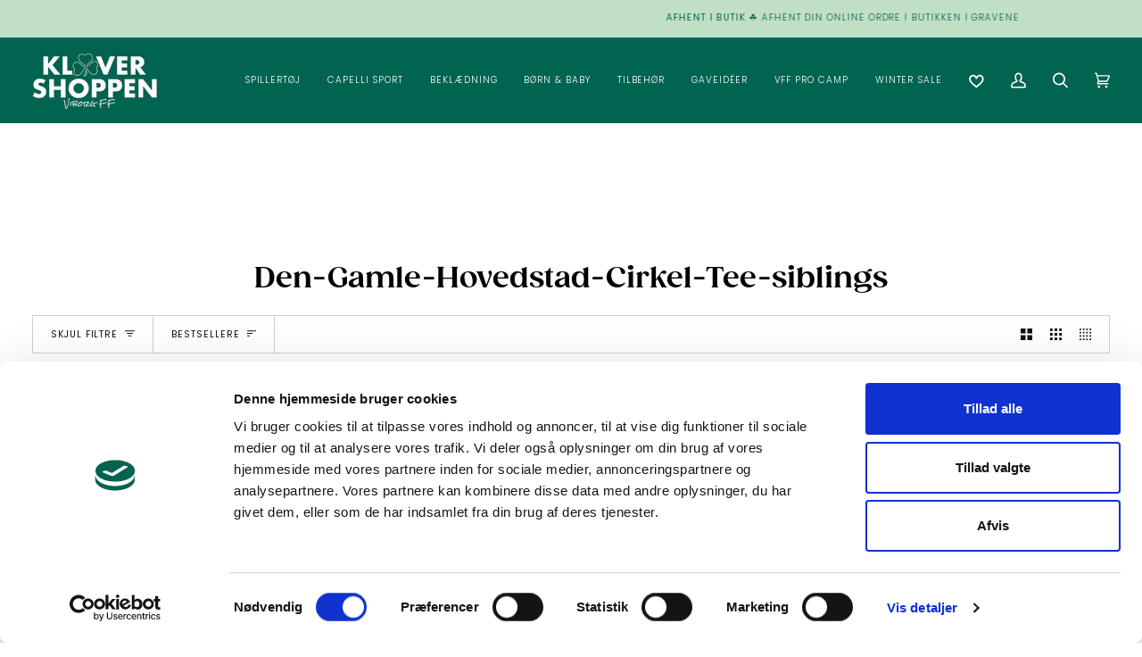

--- FILE ---
content_type: text/html; charset=utf-8
request_url: https://klovershoppen.dk/collections/den-gamle-hovedstad-cirkel-tee-siblings
body_size: 54813
content:
<!doctype html>




<html class="no-js" lang="da" ><head>
<script type="application/vnd.locksmith+json" data-locksmith>{"version":"v256","locked":false,"initialized":true,"scope":"collection","access_granted":true,"access_denied":false,"requires_customer":false,"manual_lock":false,"remote_lock":false,"has_timeout":false,"remote_rendered":null,"hide_resource":false,"hide_links_to_resource":false,"transparent":true,"locks":{"all":[],"opened":[]},"keys":[],"keys_signature":"08b4fbc76d071f28e9138ac3500c034bab06fa673fc75b538bda060a87df0306","state":{"template":"collection","theme":181592260931,"product":null,"collection":"den-gamle-hovedstad-cirkel-tee-siblings","page":null,"blog":null,"article":null,"app":null},"now":1769812427,"path":"\/collections\/den-gamle-hovedstad-cirkel-tee-siblings","locale_root_url":"\/","canonical_url":"https:\/\/klovershoppen.dk\/collections\/den-gamle-hovedstad-cirkel-tee-siblings","customer_id":null,"customer_id_signature":"08b4fbc76d071f28e9138ac3500c034bab06fa673fc75b538bda060a87df0306","cart":null}</script><script data-locksmith>!function(){undefined;!function(){var s=window.Locksmith={},e=document.querySelector('script[type="application/vnd.locksmith+json"]'),n=e&&e.innerHTML;if(s.state={},s.util={},s.loading=!1,n)try{s.state=JSON.parse(n)}catch(d){}if(document.addEventListener&&document.querySelector){var o,i,a,t=[76,79,67,75,83,77,73,84,72,49,49],c=function(){i=t.slice(0)},l="style",r=function(e){e&&27!==e.keyCode&&"click"!==e.type||(document.removeEventListener("keydown",r),document.removeEventListener("click",r),o&&document.body.removeChild(o),o=null)};c(),document.addEventListener("keyup",function(e){if(e.keyCode===i[0]){if(clearTimeout(a),i.shift(),0<i.length)return void(a=setTimeout(c,1e3));c(),r(),(o=document.createElement("div"))[l].width="50%",o[l].maxWidth="1000px",o[l].height="85%",o[l].border="1px rgba(0, 0, 0, 0.2) solid",o[l].background="rgba(255, 255, 255, 0.99)",o[l].borderRadius="4px",o[l].position="fixed",o[l].top="50%",o[l].left="50%",o[l].transform="translateY(-50%) translateX(-50%)",o[l].boxShadow="0 2px 5px rgba(0, 0, 0, 0.3), 0 0 100vh 100vw rgba(0, 0, 0, 0.5)",o[l].zIndex="2147483645";var t=document.createElement("textarea");t.value=JSON.stringify(JSON.parse(n),null,2),t[l].border="none",t[l].display="block",t[l].boxSizing="border-box",t[l].width="100%",t[l].height="100%",t[l].background="transparent",t[l].padding="22px",t[l].fontFamily="monospace",t[l].fontSize="14px",t[l].color="#333",t[l].resize="none",t[l].outline="none",t.readOnly=!0,o.appendChild(t),document.body.appendChild(o),t.addEventListener("click",function(e){e.stopImmediatePropagation()}),t.select(),document.addEventListener("keydown",r),document.addEventListener("click",r)}})}s.isEmbedded=-1!==window.location.search.indexOf("_ab=0&_fd=0&_sc=1"),s.path=s.state.path||window.location.pathname,s.basePath=s.state.locale_root_url.concat("/apps/locksmith").replace(/^\/\//,"/"),s.reloading=!1,s.util.console=window.console||{log:function(){},error:function(){}},s.util.makeUrl=function(e,t){var n,o=s.basePath+e,i=[],a=s.cache();for(n in a)i.push(n+"="+encodeURIComponent(a[n]));for(n in t)i.push(n+"="+encodeURIComponent(t[n]));return s.state.customer_id&&(i.push("customer_id="+encodeURIComponent(s.state.customer_id)),i.push("customer_id_signature="+encodeURIComponent(s.state.customer_id_signature))),o+=(-1===o.indexOf("?")?"?":"&")+i.join("&")},s._initializeCallbacks=[],s.on=function(e,t){if("initialize"!==e)throw'Locksmith.on() currently only supports the "initialize" event';s._initializeCallbacks.push(t)},s.initializeSession=function(e){if(!s.isEmbedded){var t=!1,n=!0,o=!0;(e=e||{}).silent&&(o=n=!(t=!0)),s.ping({silent:t,spinner:n,reload:o,callback:function(){s._initializeCallbacks.forEach(function(e){e()})}})}},s.cache=function(e){var t={};try{var n=function i(e){return(document.cookie.match("(^|; )"+e+"=([^;]*)")||0)[2]};t=JSON.parse(decodeURIComponent(n("locksmith-params")||"{}"))}catch(d){}if(e){for(var o in e)t[o]=e[o];document.cookie="locksmith-params=; expires=Thu, 01 Jan 1970 00:00:00 GMT; path=/",document.cookie="locksmith-params="+encodeURIComponent(JSON.stringify(t))+"; path=/"}return t},s.cache.cart=s.state.cart,s.cache.cartLastSaved=null,s.params=s.cache(),s.util.reload=function(){s.reloading=!0;try{window.location.href=window.location.href.replace(/#.*/,"")}catch(d){s.util.console.error("Preferred reload method failed",d),window.location.reload()}},s.cache.saveCart=function(e){if(!s.cache.cart||s.cache.cart===s.cache.cartLastSaved)return e?e():null;var t=s.cache.cartLastSaved;s.cache.cartLastSaved=s.cache.cart,fetch("/cart/update.js",{method:"POST",headers:{"Content-Type":"application/json",Accept:"application/json"},body:JSON.stringify({attributes:{locksmith:s.cache.cart}})}).then(function(e){if(!e.ok)throw new Error("Cart update failed: "+e.status);return e.json()}).then(function(){e&&e()})["catch"](function(e){if(s.cache.cartLastSaved=t,!s.reloading)throw e})},s.util.spinnerHTML='<style>body{background:#FFF}@keyframes spin{from{transform:rotate(0deg)}to{transform:rotate(360deg)}}#loading{display:flex;width:100%;height:50vh;color:#777;align-items:center;justify-content:center}#loading .spinner{display:block;animation:spin 600ms linear infinite;position:relative;width:50px;height:50px}#loading .spinner-ring{stroke:currentColor;stroke-dasharray:100%;stroke-width:2px;stroke-linecap:round;fill:none}</style><div id="loading"><div class="spinner"><svg width="100%" height="100%"><svg preserveAspectRatio="xMinYMin"><circle class="spinner-ring" cx="50%" cy="50%" r="45%"></circle></svg></svg></div></div>',s.util.clobberBody=function(e){document.body.innerHTML=e},s.util.clobberDocument=function(e){e.responseText&&(e=e.responseText),document.documentElement&&document.removeChild(document.documentElement);var t=document.open("text/html","replace");t.writeln(e),t.close(),setTimeout(function(){var e=t.querySelector("[autofocus]");e&&e.focus()},100)},s.util.serializeForm=function(e){if(e&&"FORM"===e.nodeName){var t,n,o={};for(t=e.elements.length-1;0<=t;t-=1)if(""!==e.elements[t].name)switch(e.elements[t].nodeName){case"INPUT":switch(e.elements[t].type){default:case"text":case"hidden":case"password":case"button":case"reset":case"submit":o[e.elements[t].name]=e.elements[t].value;break;case"checkbox":case"radio":e.elements[t].checked&&(o[e.elements[t].name]=e.elements[t].value);break;case"file":}break;case"TEXTAREA":o[e.elements[t].name]=e.elements[t].value;break;case"SELECT":switch(e.elements[t].type){case"select-one":o[e.elements[t].name]=e.elements[t].value;break;case"select-multiple":for(n=e.elements[t].options.length-1;0<=n;n-=1)e.elements[t].options[n].selected&&(o[e.elements[t].name]=e.elements[t].options[n].value)}break;case"BUTTON":switch(e.elements[t].type){case"reset":case"submit":case"button":o[e.elements[t].name]=e.elements[t].value}}return o}},s.util.on=function(e,a,s,t){t=t||document;var c="locksmith-"+e+a,n=function(e){var t=e.target,n=e.target.parentElement,o=t&&t.className&&(t.className.baseVal||t.className)||"",i=n&&n.className&&(n.className.baseVal||n.className)||"";("string"==typeof o&&-1!==o.split(/\s+/).indexOf(a)||"string"==typeof i&&-1!==i.split(/\s+/).indexOf(a))&&!e[c]&&(e[c]=!0,s(e))};t.attachEvent?t.attachEvent(e,n):t.addEventListener(e,n,!1)},s.util.enableActions=function(e){s.util.on("click","locksmith-action",function(e){e.preventDefault();var t=e.target;t.dataset.confirmWith&&!confirm(t.dataset.confirmWith)||(t.disabled=!0,t.innerText=t.dataset.disableWith,s.post("/action",t.dataset.locksmithParams,{spinner:!1,type:"text",success:function(e){(e=JSON.parse(e.responseText)).message&&alert(e.message),s.util.reload()}}))},e)},s.util.inject=function(e,t){var n=["data","locksmith","append"];if(-1!==t.indexOf(n.join("-"))){var o=document.createElement("div");o.innerHTML=t,e.appendChild(o)}else e.innerHTML=t;var i,a,s=e.querySelectorAll("script");for(a=0;a<s.length;++a){i=s[a];var c=document.createElement("script");if(i.type&&(c.type=i.type),i.src)c.src=i.src;else{var l=document.createTextNode(i.innerHTML);c.appendChild(l)}e.appendChild(c)}var r=e.querySelector("[autofocus]");r&&r.focus()},s.post=function(e,t,n){!1!==(n=n||{}).spinner&&s.util.clobberBody(s.util.spinnerHTML);var o={};n.container===document?(o.layout=1,n.success=function(e){s.util.clobberDocument(e)}):n.container&&(o.layout=0,n.success=function(e){var t=document.getElementById(n.container);s.util.inject(t,e),t.id===t.firstChild.id&&t.parentElement.replaceChild(t.firstChild,t)}),n.form_type&&(t.form_type=n.form_type),n.include_layout_classes!==undefined&&(t.include_layout_classes=n.include_layout_classes),n.lock_id!==undefined&&(t.lock_id=n.lock_id),s.loading=!0;var i=s.util.makeUrl(e,o),a="json"===n.type||"text"===n.type;fetch(i,{method:"POST",headers:{"Content-Type":"application/json",Accept:a?"application/json":"text/html"},body:JSON.stringify(t)}).then(function(e){if(!e.ok)throw new Error("Request failed: "+e.status);return e.text()}).then(function(e){var t=n.success||s.util.clobberDocument;t(a?{responseText:e}:e)})["catch"](function(e){if(!s.reloading)if("dashboard.weglot.com"!==window.location.host){if(!n.silent)throw alert("Something went wrong! Please refresh and try again."),e;console.error(e)}else console.error(e)})["finally"](function(){s.loading=!1})},s.postResource=function(e,t){e.path=s.path,e.search=window.location.search,e.state=s.state,e.passcode&&(e.passcode=e.passcode.trim()),e.email&&(e.email=e.email.trim()),e.state.cart=s.cache.cart,e.locksmith_json=s.jsonTag,e.locksmith_json_signature=s.jsonTagSignature,s.post("/resource",e,t)},s.ping=function(e){if(!s.isEmbedded){e=e||{};s.post("/ping",{path:s.path,search:window.location.search,state:s.state},{spinner:!!e.spinner,silent:"undefined"==typeof e.silent||e.silent,type:"text",success:function(e){e&&e.responseText?(e=JSON.parse(e.responseText)).messages&&0<e.messages.length&&s.showMessages(e.messages):console.error("[Locksmith] Invalid result in ping callback:",e)}})}},s.timeoutMonitor=function(){var e=s.cache.cart;s.ping({callback:function(){e!==s.cache.cart||setTimeout(function(){s.timeoutMonitor()},6e4)}})},s.showMessages=function(e){var t=document.createElement("div");t.style.position="fixed",t.style.left=0,t.style.right=0,t.style.bottom="-50px",t.style.opacity=0,t.style.background="#191919",t.style.color="#ddd",t.style.transition="bottom 0.2s, opacity 0.2s",t.style.zIndex=999999,t.innerHTML="        <style>          .locksmith-ab .locksmith-b { display: none; }          .locksmith-ab.toggled .locksmith-b { display: flex; }          .locksmith-ab.toggled .locksmith-a { display: none; }          .locksmith-flex { display: flex; flex-wrap: wrap; justify-content: space-between; align-items: center; padding: 10px 20px; }          .locksmith-message + .locksmith-message { border-top: 1px #555 solid; }          .locksmith-message a { color: inherit; font-weight: bold; }          .locksmith-message a:hover { color: inherit; opacity: 0.8; }          a.locksmith-ab-toggle { font-weight: inherit; text-decoration: underline; }          .locksmith-text { flex-grow: 1; }          .locksmith-cta { flex-grow: 0; text-align: right; }          .locksmith-cta button { transform: scale(0.8); transform-origin: left; }          .locksmith-cta > * { display: block; }          .locksmith-cta > * + * { margin-top: 10px; }          .locksmith-message a.locksmith-close { flex-grow: 0; text-decoration: none; margin-left: 15px; font-size: 30px; font-family: monospace; display: block; padding: 2px 10px; }                    @media screen and (max-width: 600px) {            .locksmith-wide-only { display: none !important; }            .locksmith-flex { padding: 0 15px; }            .locksmith-flex > * { margin-top: 5px; margin-bottom: 5px; }            .locksmith-cta { text-align: left; }          }                    @media screen and (min-width: 601px) {            .locksmith-narrow-only { display: none !important; }          }        </style>      "+e.map(function(e){return'<div class="locksmith-message">'+e+"</div>"}).join(""),document.body.appendChild(t),document.body.style.position="relative",document.body.parentElement.style.paddingBottom=t.offsetHeight+"px",setTimeout(function(){t.style.bottom=0,t.style.opacity=1},50),s.util.on("click","locksmith-ab-toggle",function(e){e.preventDefault();for(var t=e.target.parentElement;-1===t.className.split(" ").indexOf("locksmith-ab");)t=t.parentElement;-1!==t.className.split(" ").indexOf("toggled")?t.className=t.className.replace("toggled",""):t.className=t.className+" toggled"}),s.util.enableActions(t)}}()}();</script>
      <script data-locksmith>Locksmith.cache.cart=null</script>

  <script data-locksmith>Locksmith.jsonTag="{\"version\":\"v256\",\"locked\":false,\"initialized\":true,\"scope\":\"collection\",\"access_granted\":true,\"access_denied\":false,\"requires_customer\":false,\"manual_lock\":false,\"remote_lock\":false,\"has_timeout\":false,\"remote_rendered\":null,\"hide_resource\":false,\"hide_links_to_resource\":false,\"transparent\":true,\"locks\":{\"all\":[],\"opened\":[]},\"keys\":[],\"keys_signature\":\"08b4fbc76d071f28e9138ac3500c034bab06fa673fc75b538bda060a87df0306\",\"state\":{\"template\":\"collection\",\"theme\":181592260931,\"product\":null,\"collection\":\"den-gamle-hovedstad-cirkel-tee-siblings\",\"page\":null,\"blog\":null,\"article\":null,\"app\":null},\"now\":1769812427,\"path\":\"\\\/collections\\\/den-gamle-hovedstad-cirkel-tee-siblings\",\"locale_root_url\":\"\\\/\",\"canonical_url\":\"https:\\\/\\\/klovershoppen.dk\\\/collections\\\/den-gamle-hovedstad-cirkel-tee-siblings\",\"customer_id\":null,\"customer_id_signature\":\"08b4fbc76d071f28e9138ac3500c034bab06fa673fc75b538bda060a87df0306\",\"cart\":null}";Locksmith.jsonTagSignature="c24073704a6091ecca7e444a5f3797a2dfe65e11111c508f8e5c80d9c11a1c2c"</script>
<script
  id="Cookiebot"
  src="https://consent.cookiebot.com/uc.js"
  data-cbid="2d922bec-5026-49ff-be6f-b4eeab353189"
  type="text/javascript"
  defer
></script>
  <meta charset="utf-8">
  <meta http-equiv="X-UA-Compatible" content="IE=edge,chrome=1">
  <meta name="viewport" content="width=device-width,initial-scale=1,viewport-fit=cover">
  <meta name="theme-color" content="#c1dfc4"><link rel="canonical" href="https://klovershoppen.dk/collections/den-gamle-hovedstad-cirkel-tee-siblings"><!-- ======================= Pipeline Theme V7.1.3 ========================= -->

  <!-- Preloading ================================================================== -->

  <link rel="preconnect" href="https://cdn.shopify.com" crossorigin>
  <link rel="dns-prefetch" href="https://cdn.shopify.com">
  <link rel="preconnect" href="https://fonts.shopify.com" crossorigin>
  <link rel="dns-prefetch" href="https://fonts.shopifycdn.com">
  <link rel="preconnect" href="https://monorail-edge.shopifysvc.com" crossorigin>

  <link rel="preload" href="//klovershoppen.dk/cdn/fonts/poppins/poppins_n3.05f58335c3209cce17da4f1f1ab324ebe2982441.woff2" as="font" type="font/woff2" crossorigin>
  <link rel="preload" href="//klovershoppen.dk/cdn/fonts/poppins/poppins_n6.aa29d4918bc243723d56b59572e18228ed0786f6.woff2" as="font" type="font/woff2" crossorigin>
  <link rel="preload" href="//klovershoppen.dk/cdn/fonts/poppins/poppins_n3.05f58335c3209cce17da4f1f1ab324ebe2982441.woff2" as="font" type="font/woff2" crossorigin>

  <link href="//klovershoppen.dk/cdn/shop/t/69/assets/vendor.js?v=144118437607305429831763079926" as="script" rel="preload">
  <link href="//klovershoppen.dk/cdn/shop/t/69/assets/theme.dev.js?v=126738578868004279921763079927" as="script" rel="preload">
  <link href="//klovershoppen.dk/cdn/shop/t/69/assets/theme.css?v=51754997951971922861763079927" as="script" rel="preload">

  <style data-shopify>
  
    @font-face {
      font-family: "Gazpacho";
      src: url(//klovershoppen.dk/cdn/shop/t/69/assets/Gazpacho-Bold.otf?v=123885983446591199391763079923) format('opentype'),
      url(//klovershoppen.dk/cdn/shop/t/69/assets/Gazpacho-Bold.otf?v=123885983446591199391763079923) format('opentype');
    }
  
    h1, h2, h3, h4, h5, h6, .h1, .h2, .h3, .h4, .h5, .h6 {
      font-family: "Gazpacho", sans-serif !important;
    }
  
</style>

  <!-- Title and description ================================================ --><link rel="shortcut icon" href="//klovershoppen.dk/cdn/shop/files/klover-groen-favicon_32x32.png?v=1653391847" type="image/png">
  <title>
    

    Den-Gamle-Hovedstad-Cirkel-Tee-siblings
&ndash; Kløvershoppen

  </title><!-- /snippets/social-meta-tags.liquid --><meta property="og:site_name" content="Kløvershoppen">
<meta property="og:url" content="https://klovershoppen.dk/collections/den-gamle-hovedstad-cirkel-tee-siblings"><meta property="og:title" content="Den-Gamle-Hovedstad-Cirkel-Tee-siblings">
<meta property="og:type" content="website">
<meta property="og:description" content="Kløvershoppen er Viborg FF&#39;s webshop, hvor der kan købes officielt VFF merchandise.">
<meta property="og:image" content="http://klovershoppen.dk/cdn/shop/files/klovershoppen-baggrund.jpg?v=1653295629">
<meta property="og:image:secure_url" content="https://klovershoppen.dk/cdn/shop/files/klovershoppen-baggrund.jpg?v=1653295629">
<meta property="og:image:width" content="1200">
    <meta property="og:image:height" content="628">


<meta name="twitter:site" content="@viborgff">
<meta name="twitter:card" content="summary_large_image"><meta name="twitter:title" content="Den-Gamle-Hovedstad-Cirkel-Tee-siblings">
<meta name="twitter:description" content="Kløvershoppen er Viborg FF&#39;s webshop, hvor der kan købes officielt VFF merchandise.">
<!-- CSS ================================================================== -->

  <link href="//klovershoppen.dk/cdn/shop/t/69/assets/font-settings.css?v=127165099616425765361763079934" rel="stylesheet" type="text/css" media="all" />

  <!-- /snippets/css-variables.liquid -->


<style data-shopify>

:root {
/* ================ Layout Variables ================ */






--LAYOUT-WIDTH: 1500px;
--LAYOUT-GUTTER: 20px;
--LAYOUT-GUTTER-OFFSET: -20px;
--NAV-GUTTER: 15px;
--LAYOUT-OUTER: 36px;

/* ================ Product video ================ */

--COLOR-VIDEO-BG: #f2f2f2;


/* ================ Color Variables ================ */

/* === Backgrounds ===*/
--COLOR-BG: #ffffff;
--COLOR-BG-ACCENT: #e7e7e7;

/* === Text colors ===*/
--COLOR-TEXT-DARK: #000000;
--COLOR-TEXT: #191008;
--COLOR-TEXT-LIGHT: #5e5852;

/* === Bright color ===*/
--COLOR-PRIMARY: #006450;
--COLOR-PRIMARY-HOVER: #001813;
--COLOR-PRIMARY-FADE: rgba(0, 100, 80, 0.05);
--COLOR-PRIMARY-FADE-HOVER: rgba(0, 100, 80, 0.1);--COLOR-PRIMARY-OPPOSITE: #ffffff;

/* === Secondary/link Color ===*/
--COLOR-SECONDARY: #c1dfc4;
--COLOR-SECONDARY-HOVER: #82d289;
--COLOR-SECONDARY-FADE: rgba(193, 223, 196, 0.05);
--COLOR-SECONDARY-FADE-HOVER: rgba(193, 223, 196, 0.1);--COLOR-SECONDARY-OPPOSITE: #000000;

/* === Shades of grey ===*/
--COLOR-A5:  rgba(25, 16, 8, 0.05);
--COLOR-A10: rgba(25, 16, 8, 0.1);
--COLOR-A20: rgba(25, 16, 8, 0.2);
--COLOR-A35: rgba(25, 16, 8, 0.35);
--COLOR-A50: rgba(25, 16, 8, 0.5);
--COLOR-A80: rgba(25, 16, 8, 0.8);
--COLOR-A90: rgba(25, 16, 8, 0.9);
--COLOR-A95: rgba(25, 16, 8, 0.95);


/* ================ Inverted Color Variables ================ */

--INVERSE-BG: #006450;
--INVERSE-BG-ACCENT: #006450;

/* === Text colors ===*/
--INVERSE-TEXT-DARK: #ffffff;
--INVERSE-TEXT: #ffffff;
--INVERSE-TEXT-LIGHT: #b3d1cb;

/* === Bright color ===*/
--INVERSE-PRIMARY: #ffffff;
--INVERSE-PRIMARY-HOVER: #d9d9d9;
--INVERSE-PRIMARY-FADE: rgba(255, 255, 255, 0.05);
--INVERSE-PRIMARY-FADE-HOVER: rgba(255, 255, 255, 0.1);--INVERSE-PRIMARY-OPPOSITE: #0d0d0d;


/* === Second Color ===*/
--INVERSE-SECONDARY: #c1dfc4;
--INVERSE-SECONDARY-HOVER: #82d289;
--INVERSE-SECONDARY-FADE: rgba(193, 223, 196, 0.05);
--INVERSE-SECONDARY-FADE-HOVER: rgba(193, 223, 196, 0.1);--INVERSE-SECONDARY-OPPOSITE: #000000;


/* === Shades of grey ===*/
--INVERSE-A5:  rgba(255, 255, 255, 0.05);
--INVERSE-A10: rgba(255, 255, 255, 0.1);
--INVERSE-A20: rgba(255, 255, 255, 0.2);
--INVERSE-A35: rgba(255, 255, 255, 0.3);
--INVERSE-A80: rgba(255, 255, 255, 0.8);
--INVERSE-A90: rgba(255, 255, 255, 0.9);
--INVERSE-A95: rgba(255, 255, 255, 0.95);


/* ================ Bright Color Variables ================ */

--BRIGHT-BG: #FFF9D9;
--BRIGHT-BG-ACCENT: #FFF333;

/* === Text colors ===*/
--BRIGHT-TEXT-DARK: #a5a5a5;
--BRIGHT-TEXT: #656565;
--BRIGHT-TEXT-LIGHT: #939188;

/* === Bright color ===*/
--BRIGHT-PRIMARY: #EFBD1E;
--BRIGHT-PRIMARY-HOVER: #c19200;
--BRIGHT-PRIMARY-FADE: rgba(239, 189, 30, 0.05);
--BRIGHT-PRIMARY-FADE-HOVER: rgba(239, 189, 30, 0.1);--BRIGHT-PRIMARY-OPPOSITE: #000000;


/* === Second Color ===*/
--BRIGHT-SECONDARY: #E7B000;
--BRIGHT-SECONDARY-HOVER: #9b7600;
--BRIGHT-SECONDARY-FADE: rgba(231, 176, 0, 0.05);
--BRIGHT-SECONDARY-FADE-HOVER: rgba(231, 176, 0, 0.1);--BRIGHT-SECONDARY-OPPOSITE: #000000;


/* === Shades of grey ===*/
--BRIGHT-A5:  rgba(101, 101, 101, 0.05);
--BRIGHT-A10: rgba(101, 101, 101, 0.1);
--BRIGHT-A20: rgba(101, 101, 101, 0.2);
--BRIGHT-A35: rgba(101, 101, 101, 0.3);
--BRIGHT-A80: rgba(101, 101, 101, 0.8);
--BRIGHT-A90: rgba(101, 101, 101, 0.9);
--BRIGHT-A95: rgba(101, 101, 101, 0.95);


/* === Account Bar ===*/
--COLOR-ANNOUNCEMENT-BG: #c1dfc4;
--COLOR-ANNOUNCEMENT-TEXT: #006450;

/* === Nav and dropdown link background ===*/
--COLOR-NAV: #006450;
--COLOR-NAV-TEXT: #ffffff;
--COLOR-NAV-TEXT-DARK: #d9d9d9;
--COLOR-NAV-TEXT-LIGHT: #b3d1cb;
--COLOR-NAV-BORDER: #006450;
--COLOR-NAV-A10: rgba(255, 255, 255, 0.1);
--COLOR-NAV-A50: rgba(255, 255, 255, 0.5);
--COLOR-HIGHLIGHT-LINK: #28df0f;

/* === Site Footer ===*/
--COLOR-FOOTER-BG: #006450;
--COLOR-FOOTER-TEXT: #ffffff;
--COLOR-FOOTER-A5: rgba(255, 255, 255, 0.05);
--COLOR-FOOTER-A15: rgba(255, 255, 255, 0.15);
--COLOR-FOOTER-A90: rgba(255, 255, 255, 0.9);

/* === Sub-Footer ===*/
--COLOR-SUB-FOOTER-BG: #f7f7f7;
--COLOR-SUB-FOOTER-TEXT: #656565;
--COLOR-SUB-FOOTER-A5: rgba(101, 101, 101, 0.05);
--COLOR-SUB-FOOTER-A15: rgba(101, 101, 101, 0.15);
--COLOR-SUB-FOOTER-A90: rgba(101, 101, 101, 0.9);

/* === Products ===*/
--PRODUCT-GRID-ASPECT-RATIO: 80.0%;

/* === Product badges ===*/
--COLOR-BADGE: #006450;
--COLOR-BADGE-TEXT: #ffffff;
--COLOR-BADGE-TEXT-DARK: #d9d9d9;
--COLOR-BADGE-TEXT-HOVER: #ffffff;
--COLOR-BADGE-HAIRLINE: #0d6c59;

/* === Product item slider ===*/--COLOR-PRODUCT-SLIDER: #006450;--COLOR-PRODUCT-SLIDER-OPPOSITE: rgba(255, 255, 255, 0.06);/* === disabled form colors ===*/
--COLOR-DISABLED-BG: #e8e7e6;
--COLOR-DISABLED-TEXT: #afaba9;

--INVERSE-DISABLED-BG: #1a7462;
--INVERSE-DISABLED-TEXT: #599a8d;


/* === Tailwind RGBA Palette ===*/
--RGB-CANVAS: 255 255 255;
--RGB-CONTENT: 25 16 8;
--RGB-PRIMARY: 0 100 80;
--RGB-SECONDARY: 193 223 196;

--RGB-DARK-CANVAS: 0 100 80;
--RGB-DARK-CONTENT: 255 255 255;
--RGB-DARK-PRIMARY: 255 255 255;
--RGB-DARK-SECONDARY: 193 223 196;

--RGB-BRIGHT-CANVAS: 255 249 217;
--RGB-BRIGHT-CONTENT: 101 101 101;
--RGB-BRIGHT-PRIMARY: 239 189 30;
--RGB-BRIGHT-SECONDARY: 231 176 0;

--RGB-PRIMARY-CONTRAST: 255 255 255;
--RGB-SECONDARY-CONTRAST: 0 0 0;

--RGB-DARK-PRIMARY-CONTRAST: 13 13 13;
--RGB-DARK-SECONDARY-CONTRAST: 0 0 0;

--RGB-BRIGHT-PRIMARY-CONTRAST: 0 0 0;
--RGB-BRIGHT-SECONDARY-CONTRAST: 0 0 0;


/* === Button Radius === */
--BUTTON-RADIUS: 0px;


/* ================ Typography ================ */

--FONT-STACK-BODY: Poppins, sans-serif;
--FONT-STYLE-BODY: normal;
--FONT-WEIGHT-BODY: 300;
--FONT-WEIGHT-BODY-BOLD: 400;
--FONT-ADJUST-BODY: 0.9;

  --FONT-BODY-TRANSFORM: none;
  --FONT-BODY-LETTER-SPACING: normal;


--FONT-STACK-HEADING: Poppins, sans-serif;
--FONT-STYLE-HEADING: normal;
--FONT-WEIGHT-HEADING: 600;
--FONT-WEIGHT-HEADING-BOLD: 700;
--FONT-ADJUST-HEADING: 1.0;

  --FONT-HEADING-TRANSFORM: none;
  --FONT-HEADING-LETTER-SPACING: normal;


--FONT-STACK-ACCENT: Poppins, sans-serif;
--FONT-STYLE-ACCENT: normal;
--FONT-WEIGHT-ACCENT: 300;
--FONT-WEIGHT-ACCENT-BOLD: 400;
--FONT-ADJUST-ACCENT: 0.9;

  --FONT-ACCENT-TRANSFORM: uppercase;
  --FONT-ACCENT-LETTER-SPACING: 0.09em;

--TYPE-STACK-NAV: Poppins, sans-serif;
--TYPE-STYLE-NAV: normal;
--TYPE-ADJUST-NAV: 0.9;
--TYPE-WEIGHT-NAV: 300;

  --FONT-NAV-TRANSFORM: uppercase;
  --FONT-NAV-LETTER-SPACING: 0.09em;

--TYPE-STACK-BUTTON: Poppins, sans-serif;
--TYPE-STYLE-BUTTON: normal;
--TYPE-ADJUST-BUTTON: 0.9;
--TYPE-WEIGHT-BUTTON: 400;

  --FONT-BUTTON-TRANSFORM: uppercase;
  --FONT-BUTTON-LETTER-SPACING: 0.09em;

--TYPE-STACK-KICKER: Poppins, sans-serif;
--TYPE-STYLE-KICKER: normal;
--TYPE-ADJUST-KICKER: 0.9;
--TYPE-WEIGHT-KICKER: 400;

  --FONT-KICKER-TRANSFORM: uppercase;
  --FONT-KICKER-LETTER-SPACING: 0.09em;


--ICO-SELECT: url('//klovershoppen.dk/cdn/shop/t/69/assets/ico-select.svg?v=11491192098164283921763079934');

/* ================ Photo correction ================ */
--PHOTO-CORRECTION: 100%;


  <!-- /snippets/css-variables-contrast.liquid -->



--COLOR-TEXT-DARK: #000000;
--COLOR-TEXT:#000000;
--COLOR-TEXT-LIGHT: #191008;

--INVERSE-TEXT-DARK: #ffffff;
--INVERSE-TEXT: #ffffff;
--INVERSE-TEXT-LIGHT: #ffffff;


}


/* ================ Typography ================ */
/* ================ type-scale.com ============ */

/* 1.16 base 13 */
:root {
 --font-1: 10px;
 --font-2: 11.3px;
 --font-3: 12px;
 --font-4: 13px;
 --font-5: 15.5px;
 --font-6: 17px;
 --font-7: 20px;
 --font-8: 23.5px;
 --font-9: 27px;
 --font-10:32px;
 --font-11:37px;
 --font-12:43px;
 --font-13:49px;
 --font-14:57px;
 --font-15:67px;
}

/* 1.175 base 13.5 */
@media only screen and (min-width: 480px) and (max-width: 1099px) {
  :root {
    --font-1: 10px;
    --font-2: 11.5px;
    --font-3: 12.5px;
    --font-4: 13.5px;
    --font-5: 16px;
    --font-6: 18px;
    --font-7: 21px;
    --font-8: 25px;
    --font-9: 29px;
    --font-10:34px;
    --font-11:40px;
    --font-12:47px;
    --font-13:56px;
    --font-14:65px;
   --font-15:77px;
  }
}
/* 1.22 base 14.5 */
@media only screen and (min-width: 1100px) {
  :root {
    --font-1: 10px;
    --font-2: 11.5px;
    --font-3: 13px;
    --font-4: 14.5px;
    --font-5: 17.5px;
    --font-6: 22px;
    --font-7: 26px;
    --font-8: 32px;
    --font-9: 39px;
    --font-10:48px;
    --font-11:58px;
    --font-12:71px;
    --font-13:87px;
    --font-14:106px;
    --font-15:129px;
 }
}


</style>


  <link href="//klovershoppen.dk/cdn/shop/t/69/assets/theme.css?v=51754997951971922861763079927" rel="stylesheet" type="text/css" media="all" />

  <script>
    document.documentElement.className = document.documentElement.className.replace('no-js', 'js');

    
      document.documentElement.classList.add('aos-initialized');let root = '/';
    if (root[root.length - 1] !== '/') {
      root = `${root}/`;
    }
    var theme = {
      routes: {
        root_url: root,
        cart: '/cart',
        cart_add_url: '/cart/add',
        product_recommendations_url: '/recommendations/products',
        account_addresses_url: '/account/addresses',
        predictive_search_url: '/search/suggest'
      },
      state: {
        cartOpen: null,
      },
      sizes: {
        small: 480,
        medium: 768,
        large: 1100,
        widescreen: 1400
      },
      assets: {
        photoswipe: '//klovershoppen.dk/cdn/shop/t/69/assets/photoswipe.js?v=162613001030112971491763079928',
        smoothscroll: '//klovershoppen.dk/cdn/shop/t/69/assets/smoothscroll.js?v=37906625415260927261763079929',
        swatches: '//klovershoppen.dk/cdn/shop/t/69/assets/swatches.json?v=37733604927521661101763079923',
        noImage: '//klovershoppen.dk/cdn/shopifycloud/storefront/assets/no-image-2048-a2addb12.gif',
        base: '//klovershoppen.dk/cdn/shop/t/69/assets/'
      },
      strings: {
        swatchesKey: "Farve",
        addToCart: "Tilføj til kurv",
        estimateShipping: "Estimer forsendelse",
        noShippingAvailable: "Vi leverer ikke til denne destination.",
        free: "Gratis",
        from: "Fra",
        preOrder: "Forudbestil",
        soldOut: "Udsolgt",
        sale: "Udsalg",
        subscription: "Abonnement",
        unavailable: "Utilgængelig",
        unitPrice: "Stk. pris",
        unitPriceSeparator: "pr.",
        stockout: "Alle tilgængelige varer er i kurven",
        products: "Produkter",
        pages: "Sider",
        collections: "Kategorier",
        resultsFor: "Resultater for",
        noResultsFor: "Ingen resultater for",
        articles: "Artikler",
        successMessage: "Link kopieret",
      },
      settings: {
        badge_sale_type: "percentage",
        animate_hover: true,
        animate_scroll: true,
        show_locale_desktop: null,
        show_locale_mobile: null,
        show_currency_desktop: null,
        show_currency_mobile: null,
        currency_select_type: "country",
        currency_code_enable: true,
        cycle_images_hover_delay: 1
      },
      info: {
        name: 'pipeline'
      },
      version: '7.1.3',
      moneyFormat: "{{amount_with_comma_separator}}",
      shopCurrency: "DKK",
      currencyCode: "DKK"
    }
    let windowInnerHeight = window.innerHeight;
    document.documentElement.style.setProperty('--full-screen', `${windowInnerHeight}px`);
    document.documentElement.style.setProperty('--three-quarters', `${windowInnerHeight * 0.75}px`);
    document.documentElement.style.setProperty('--two-thirds', `${windowInnerHeight * 0.66}px`);
    document.documentElement.style.setProperty('--one-half', `${windowInnerHeight * 0.5}px`);
    document.documentElement.style.setProperty('--one-third', `${windowInnerHeight * 0.33}px`);
    document.documentElement.style.setProperty('--one-fifth', `${windowInnerHeight * 0.2}px`);

    window.isRTL = document.documentElement.getAttribute('dir') === 'rtl';
  </script><!-- Theme Javascript ============================================================== -->
  <script src="//klovershoppen.dk/cdn/shop/t/69/assets/vendor.js?v=144118437607305429831763079926" defer="defer"></script>
  <script src="//klovershoppen.dk/cdn/shop/t/69/assets/theme.dev.js?v=126738578868004279921763079927" defer="defer"></script>

  <script>
    (function () {
      function onPageShowEvents() {
        if ('requestIdleCallback' in window) {
          requestIdleCallback(initCartEvent, { timeout: 500 })
        } else {
          initCartEvent()
        }
        function initCartEvent(){
          window.fetch(window.theme.routes.cart + '.js')
          .then((response) => {
            if(!response.ok){
              throw {status: response.statusText};
            }
            return response.json();
          })
          .then((response) => {
            document.dispatchEvent(new CustomEvent('theme:cart:change', {
              detail: {
                cart: response,
              },
              bubbles: true,
            }));
            return response;
          })
          .catch((e) => {
            console.error(e);
          });
        }
      };
      window.onpageshow = onPageShowEvents;
    })();
  </script>

  <script type="text/javascript">
    if (window.MSInputMethodContext && document.documentMode) {
      var scripts = document.getElementsByTagName('script')[0];
      var polyfill = document.createElement("script");
      polyfill.defer = true;
      polyfill.src = "//klovershoppen.dk/cdn/shop/t/69/assets/ie11.js?v=144489047535103983231763079926";

      scripts.parentNode.insertBefore(polyfill, scripts);
    }
  </script>

  <!-- Shopify app scripts =========================================================== -->
  <script>window.performance && window.performance.mark && window.performance.mark('shopify.content_for_header.start');</script><meta name="facebook-domain-verification" content="gjxgms03qv80moyjmcztp2axp3l0st">
<meta name="facebook-domain-verification" content="gvvlf1bh6rvkwv0ff9b5xz7re7xntn">
<meta name="facebook-domain-verification" content="notwej2oc8n6tfxlqbnw7n0587m028">
<meta name="google-site-verification" content="sx4tMm0do5MRFbvM6VpsHXjaS6XEuUJ3bCUsosl_tyI">
<meta id="shopify-digital-wallet" name="shopify-digital-wallet" content="/60626141337/digital_wallets/dialog">
<link rel="alternate" type="application/atom+xml" title="Feed" href="/collections/den-gamle-hovedstad-cirkel-tee-siblings.atom" />
<link rel="alternate" type="application/json+oembed" href="https://klovershoppen.dk/collections/den-gamle-hovedstad-cirkel-tee-siblings.oembed">
<script async="async" src="/checkouts/internal/preloads.js?locale=da-DK"></script>
<script id="shopify-features" type="application/json">{"accessToken":"259d362261bab54411d1f696aeffa6cb","betas":["rich-media-storefront-analytics"],"domain":"klovershoppen.dk","predictiveSearch":true,"shopId":60626141337,"locale":"da"}</script>
<script>var Shopify = Shopify || {};
Shopify.shop = "klovershoppen.myshopify.com";
Shopify.locale = "da";
Shopify.currency = {"active":"DKK","rate":"1.0"};
Shopify.country = "DK";
Shopify.theme = {"name":"Edition-dev-63","id":181592260931,"schema_name":"Pipeline","schema_version":"7.1.3","theme_store_id":null,"role":"main"};
Shopify.theme.handle = "null";
Shopify.theme.style = {"id":null,"handle":null};
Shopify.cdnHost = "klovershoppen.dk/cdn";
Shopify.routes = Shopify.routes || {};
Shopify.routes.root = "/";</script>
<script type="module">!function(o){(o.Shopify=o.Shopify||{}).modules=!0}(window);</script>
<script>!function(o){function n(){var o=[];function n(){o.push(Array.prototype.slice.apply(arguments))}return n.q=o,n}var t=o.Shopify=o.Shopify||{};t.loadFeatures=n(),t.autoloadFeatures=n()}(window);</script>
<script id="shop-js-analytics" type="application/json">{"pageType":"collection"}</script>
<script defer="defer" async type="module" src="//klovershoppen.dk/cdn/shopifycloud/shop-js/modules/v2/client.init-shop-cart-sync_BWUFHQxD.da.esm.js"></script>
<script defer="defer" async type="module" src="//klovershoppen.dk/cdn/shopifycloud/shop-js/modules/v2/chunk.common_CxPaeDJ-.esm.js"></script>
<script defer="defer" async type="module" src="//klovershoppen.dk/cdn/shopifycloud/shop-js/modules/v2/chunk.modal_DY3Xiats.esm.js"></script>
<script type="module">
  await import("//klovershoppen.dk/cdn/shopifycloud/shop-js/modules/v2/client.init-shop-cart-sync_BWUFHQxD.da.esm.js");
await import("//klovershoppen.dk/cdn/shopifycloud/shop-js/modules/v2/chunk.common_CxPaeDJ-.esm.js");
await import("//klovershoppen.dk/cdn/shopifycloud/shop-js/modules/v2/chunk.modal_DY3Xiats.esm.js");

  window.Shopify.SignInWithShop?.initShopCartSync?.({"fedCMEnabled":true,"windoidEnabled":true});

</script>
<script>(function() {
  var isLoaded = false;
  function asyncLoad() {
    if (isLoaded) return;
    isLoaded = true;
    var urls = ["https:\/\/static.klaviyo.com\/onsite\/js\/klaviyo.js?company_id=VuvueV\u0026shop=klovershoppen.myshopify.com"];
    for (var i = 0; i < urls.length; i++) {
      var s = document.createElement('script');
      s.type = 'text/javascript';
      s.async = true;
      s.src = urls[i];
      var x = document.getElementsByTagName('script')[0];
      x.parentNode.insertBefore(s, x);
    }
  };
  if(window.attachEvent) {
    window.attachEvent('onload', asyncLoad);
  } else {
    window.addEventListener('load', asyncLoad, false);
  }
})();</script>
<script id="__st">var __st={"a":60626141337,"offset":3600,"reqid":"82092a16-dd9b-4d7f-945c-2c78d46361ba-1769812427","pageurl":"klovershoppen.dk\/collections\/den-gamle-hovedstad-cirkel-tee-siblings","u":"5e08cf3c0293","p":"collection","rtyp":"collection","rid":620000608579};</script>
<script>window.ShopifyPaypalV4VisibilityTracking = true;</script>
<script id="captcha-bootstrap">!function(){'use strict';const t='contact',e='account',n='new_comment',o=[[t,t],['blogs',n],['comments',n],[t,'customer']],c=[[e,'customer_login'],[e,'guest_login'],[e,'recover_customer_password'],[e,'create_customer']],r=t=>t.map((([t,e])=>`form[action*='/${t}']:not([data-nocaptcha='true']) input[name='form_type'][value='${e}']`)).join(','),a=t=>()=>t?[...document.querySelectorAll(t)].map((t=>t.form)):[];function s(){const t=[...o],e=r(t);return a(e)}const i='password',u='form_key',d=['recaptcha-v3-token','g-recaptcha-response','h-captcha-response',i],f=()=>{try{return window.sessionStorage}catch{return}},m='__shopify_v',_=t=>t.elements[u];function p(t,e,n=!1){try{const o=window.sessionStorage,c=JSON.parse(o.getItem(e)),{data:r}=function(t){const{data:e,action:n}=t;return t[m]||n?{data:e,action:n}:{data:t,action:n}}(c);for(const[e,n]of Object.entries(r))t.elements[e]&&(t.elements[e].value=n);n&&o.removeItem(e)}catch(o){console.error('form repopulation failed',{error:o})}}const l='form_type',E='cptcha';function T(t){t.dataset[E]=!0}const w=window,h=w.document,L='Shopify',v='ce_forms',y='captcha';let A=!1;((t,e)=>{const n=(g='f06e6c50-85a8-45c8-87d0-21a2b65856fe',I='https://cdn.shopify.com/shopifycloud/storefront-forms-hcaptcha/ce_storefront_forms_captcha_hcaptcha.v1.5.2.iife.js',D={infoText:'Beskyttet af hCaptcha',privacyText:'Beskyttelse af persondata',termsText:'Vilkår'},(t,e,n)=>{const o=w[L][v],c=o.bindForm;if(c)return c(t,g,e,D).then(n);var r;o.q.push([[t,g,e,D],n]),r=I,A||(h.body.append(Object.assign(h.createElement('script'),{id:'captcha-provider',async:!0,src:r})),A=!0)});var g,I,D;w[L]=w[L]||{},w[L][v]=w[L][v]||{},w[L][v].q=[],w[L][y]=w[L][y]||{},w[L][y].protect=function(t,e){n(t,void 0,e),T(t)},Object.freeze(w[L][y]),function(t,e,n,w,h,L){const[v,y,A,g]=function(t,e,n){const i=e?o:[],u=t?c:[],d=[...i,...u],f=r(d),m=r(i),_=r(d.filter((([t,e])=>n.includes(e))));return[a(f),a(m),a(_),s()]}(w,h,L),I=t=>{const e=t.target;return e instanceof HTMLFormElement?e:e&&e.form},D=t=>v().includes(t);t.addEventListener('submit',(t=>{const e=I(t);if(!e)return;const n=D(e)&&!e.dataset.hcaptchaBound&&!e.dataset.recaptchaBound,o=_(e),c=g().includes(e)&&(!o||!o.value);(n||c)&&t.preventDefault(),c&&!n&&(function(t){try{if(!f())return;!function(t){const e=f();if(!e)return;const n=_(t);if(!n)return;const o=n.value;o&&e.removeItem(o)}(t);const e=Array.from(Array(32),(()=>Math.random().toString(36)[2])).join('');!function(t,e){_(t)||t.append(Object.assign(document.createElement('input'),{type:'hidden',name:u})),t.elements[u].value=e}(t,e),function(t,e){const n=f();if(!n)return;const o=[...t.querySelectorAll(`input[type='${i}']`)].map((({name:t})=>t)),c=[...d,...o],r={};for(const[a,s]of new FormData(t).entries())c.includes(a)||(r[a]=s);n.setItem(e,JSON.stringify({[m]:1,action:t.action,data:r}))}(t,e)}catch(e){console.error('failed to persist form',e)}}(e),e.submit())}));const S=(t,e)=>{t&&!t.dataset[E]&&(n(t,e.some((e=>e===t))),T(t))};for(const o of['focusin','change'])t.addEventListener(o,(t=>{const e=I(t);D(e)&&S(e,y())}));const B=e.get('form_key'),M=e.get(l),P=B&&M;t.addEventListener('DOMContentLoaded',(()=>{const t=y();if(P)for(const e of t)e.elements[l].value===M&&p(e,B);[...new Set([...A(),...v().filter((t=>'true'===t.dataset.shopifyCaptcha))])].forEach((e=>S(e,t)))}))}(h,new URLSearchParams(w.location.search),n,t,e,['guest_login'])})(!0,!0)}();</script>
<script integrity="sha256-4kQ18oKyAcykRKYeNunJcIwy7WH5gtpwJnB7kiuLZ1E=" data-source-attribution="shopify.loadfeatures" defer="defer" src="//klovershoppen.dk/cdn/shopifycloud/storefront/assets/storefront/load_feature-a0a9edcb.js" crossorigin="anonymous"></script>
<script data-source-attribution="shopify.dynamic_checkout.dynamic.init">var Shopify=Shopify||{};Shopify.PaymentButton=Shopify.PaymentButton||{isStorefrontPortableWallets:!0,init:function(){window.Shopify.PaymentButton.init=function(){};var t=document.createElement("script");t.src="https://klovershoppen.dk/cdn/shopifycloud/portable-wallets/latest/portable-wallets.da.js",t.type="module",document.head.appendChild(t)}};
</script>
<script data-source-attribution="shopify.dynamic_checkout.buyer_consent">
  function portableWalletsHideBuyerConsent(e){var t=document.getElementById("shopify-buyer-consent"),n=document.getElementById("shopify-subscription-policy-button");t&&n&&(t.classList.add("hidden"),t.setAttribute("aria-hidden","true"),n.removeEventListener("click",e))}function portableWalletsShowBuyerConsent(e){var t=document.getElementById("shopify-buyer-consent"),n=document.getElementById("shopify-subscription-policy-button");t&&n&&(t.classList.remove("hidden"),t.removeAttribute("aria-hidden"),n.addEventListener("click",e))}window.Shopify?.PaymentButton&&(window.Shopify.PaymentButton.hideBuyerConsent=portableWalletsHideBuyerConsent,window.Shopify.PaymentButton.showBuyerConsent=portableWalletsShowBuyerConsent);
</script>
<script data-source-attribution="shopify.dynamic_checkout.cart.bootstrap">document.addEventListener("DOMContentLoaded",(function(){function t(){return document.querySelector("shopify-accelerated-checkout-cart, shopify-accelerated-checkout")}if(t())Shopify.PaymentButton.init();else{new MutationObserver((function(e,n){t()&&(Shopify.PaymentButton.init(),n.disconnect())})).observe(document.body,{childList:!0,subtree:!0})}}));
</script>

<script>window.performance && window.performance.mark && window.performance.mark('shopify.content_for_header.end');</script>
  <script>
function feedback() {
  const p = window.Shopify.customerPrivacy;
  console.log(`Tracking ${p.userCanBeTracked() ? "en" : "dis"}abled`);
}
window.Shopify.loadFeatures(
  [
    {
      name: "consent-tracking-api",
      version: "0.1",
    },
  ],
  function (error) {
    if (error) throw error;
    if ("Cookiebot" in window)
      window.Shopify.customerPrivacy.setTrackingConsent({
        "analytics": false,
        "marketing": false,
        "preferences": false,
        "sale_of_data": false,
      }, () => console.log("Awaiting consent")
    );
  }
);
window.addEventListener("CookiebotOnConsentReady", function () {
  const C = Cookiebot.consent;
  window.Shopify.customerPrivacy.setTrackingConsent({
      "analytics": C["statistics"],
      "marketing": C["marketing"],
      "preferences": C["preferences"],
      "sale_of_data": C["marketing"],
    }, () => console.log("Consent captured")
  );
});
</script>
<link href="//klovershoppen.dk/cdn/shop/t/69/assets/app.css?v=158617915675363033121763079925" rel="stylesheet" type="text/css" media="all" /><link href="//klovershoppen.dk/cdn/shop/t/69/assets/edition.css?v=32405085874487351111763079928" rel="stylesheet" type="text/css" media="all" /><script src="//klovershoppen.dk/cdn/shop/t/69/assets/custom.js?v=155334546217193743551763079927" defer></script>
  <script src="//klovershoppen.dk/cdn/shop/t/69/assets/edition.js?v=167615275279237288581763079926" defer></script>

<!-- BEGIN app block: shopify://apps/tipo-product-auction/blocks/app-embed-block/77eabb13-2cfa-4b28-b113-57ce3d979f51 -->

<script type="text/javascript">
  window.Tipo = window.Tipo || {}
  Tipo.Auction = Tipo.Auction || {}
  Tipo.Auction.currency = "DKK";
  
  
  Tipo.Auction.currency_symbol = "kr.";
  

  
    Tipo.Auction.shop = {
      'url': "klovershoppen.myshopify.com",
      'pennies': [],
      'pricing':  {"id":23,"features":{"smtp":true,"order":-1,"limit_auction":-1,"removeCopyright":true,"waterfall_winner":true,"email_notification":true,"apply_on_collection":true,"multiple_admin_emails":false,"summary_on_collection":true,"customize_email_template":false,"priority_customer_support":false}},
      'pricing_id': 23,
      'configuration': {"domain":"klovershoppen.dk","iana_timezone":"Europe\/Copenhagen","money_format":"{{amount_with_comma_separator}}","timezone":"(GMT+01:00) Europe\/Copenhagen"},
      'flags': {"auctionCounter":9},
      'settings': {"general":{"hide":{"price":["live","scheduled","expired"],"addToCart":["live","scheduled","expired"],"additionalPaymentButton":["live","scheduled","expired"]},"color":{"main":{"textColor":{"a":1,"b":0,"g":0,"r":0},"background":{"a":1,"b":255,"g":255,"r":255},"headerColor":{"a":1,"b":255,"g":255,"r":255},"badgeHasWonColor":{"a":1,"b":255,"g":255,"r":255},"badgeOutBidColor":{"a":1,"b":255,"g":255,"r":255},"headerBackground":{"a":1,"b":0,"g":0,"r":0},"badgeHasLostColor":{"a":1,"b":255,"g":255,"r":255},"badgeLeadingColor":{"a":1,"b":255,"g":255,"r":255},"badgePendingColor":{"a":1,"b":255,"g":255,"r":255},"badgeHasWonBackground":{"a":1,"b":80,"g":100,"r":0},"badgeOutbidBackground":{"a":0.47,"b":34,"g":101,"r":242},"badgeHasLostBackground":{"a":0.63,"b":40,"g":40,"r":219},"badgeLeadingBackground":{"a":1,"b":80,"g":100,"r":0},"badgePendingBackground":{"a":1,"b":98,"g":159,"r":230},"badgeTopHighestBidBackground":{"a":1,"b":179,"g":216,"r":168}},"table":{"textColor":{"a":1,"b":70,"g":66,"r":61},"background":{"a":1,"b":194,"g":194,"r":50}},"button":{"textColor":{"a":1,"b":255,"g":255,"r":255},"background":{"a":1,"b":0,"g":0,"r":0},"hoverColor":{"a":1,"b":80,"g":100,"r":0}},"remaining":{"remainingText":{"a":1,"b":0,"g":0,"r":0},"textFlipClock":{"a":1,"b":80,"g":100,"r":0},"labelFlipClock":{"a":1,"b":255,"g":255,"r":255},"backgroundFlipClock":{"a":1,"b":255,"g":255,"r":255}},"dependsPriceBid":{"highestBid":{"a":1,"b":80,"g":100,"r":0},"auctionPending":{"a":1,"b":80,"g":100,"r":0},"closedForBidding":{"a":1,"b":245,"g":241,"r":240},"lowBidComparedToOtherBidders":{"a":1,"b":51,"g":35,"r":230},"lowBidComparedToReservePrice":{"a":1,"b":0,"g":117,"r":214}}},"history":{"columns":["fullName","bidAmount"],"encrypted":true},"selector":{"price":"#ProductPrice-product-template,#ProductPrice,.product-price,.product__price—reg,#productPrice-product-template,.product__current-price,.product-thumb-caption-price-current,.product-item-caption-price-current,.grid-product__price,.product__price,span.price,span.product-price,.productitem--price,.product-pricing,span.money,.product-item__price,.product-list-item-price,p.price,div.price,.product-meta__prices,div.product-price,span#price,.price.money,h3.price,a.price,.price-area,.product-item-price,.pricearea,.collectionGrid .collectionBlock-info \u003e p,#ComparePrice,.product--price-wrapper,.product-page--price-wrapper,.color--shop-accent.font-size--s.t--meta.f--main,.ComparePrice,.ProductPrice,.prodThumb .title span:last-child,.price,.product-single__price-product-template,.product-info-price,.price-money,.prod-price,#price-field,.product-grid--price,.prices,.pricing,#product-price,.money-styling,.compare-at-price,.product-item--price,.card__price,.product-card__price,.product-price__price,.product-item__price-wrapper,.product-single__price,.grid-product__price-wrap,a.grid-link p.grid-link__meta,.product__prices, #comparePrice-product-template, .product-form__quantity, .product-single__quantity","add_to_cart":"form #AddToCart-product-template, form #AddToCart, form #addToCart-product-template, form .product__add-to-cart-button, form .product-form__cart-submit, form .add-to-cart, form .cart-functions \u003e button, form .productitem--action-atc, form .product-form--atc-button, form .product-menu-button-atc, form .product__add-to-cart, form .product-add, form .add-to-cart-button, form #addToCart, form .product-detail__form__action \u003e button, form .product-form-submit-wrap \u003e input, form .product-form input[type=\"submit\"], form input.submit, form .add_to_cart, form .product-item-quick-shop, form #add-to-cart, form .productForm-submit, form .add-to-cart-btn, form .product-single__add-btn, form .quick-add--add-button, form .product-page--add-to-cart, form .addToCart, form .product-form .form-actions, form .button.add, form button#add, form .addtocart, form .AddtoCart, form .product-add input.add, form button#purchase, form[action=\"\/cart\/add\"] button[type=\"submit\"], form .product__form button[type=\"submit\"], form #AddToCart--product-template, form .dynamic-checkout","payment_button":"form .shopify-payment-button,.shopify-payment-button,.shopify-payment-button","custom_class_boxRelatedProduct":"product-recommendations"},"copyright":{"text":"Powered by \u003ca href=\"https:\/\/apps.shopify.com\/tipo-product-auction\" target=\"_blank\"\u003eTipo Product Auction\u003c\/a\u003e","enabled":false,"hideCopyright":false},"countdown":"flipClock","collection":{"badge":true,"enabled":true,"actionBid":true,"remind_me":true,"highestPrice":true,"widget_shape":"default"},"stopBidding":{"forHighestBidder":false},"iana_timezone":"Europe\/Copenhagen","waterfallWinner":{"enabled":false,"limitWin":"3","allowedTime":"24","limitAmount":true,"allowedTimeUnit":"hours","allowedProcessPayment":false}},"notUseAppFile":{"search":true,"collection":true,"customerAccount":true},"translationTabs":{"0":{"label":"Default","value":"default"}},"translations":{"default":{"Won":"Vundet","day":"dag","Lost":"Tabt","bids":"Antal bud","days":"dage","hours":"timer","Outbid":"Overbyd","signIn":"Log ind","Leading":"Førende","closeAt":"Auktionen lukker om","endTime":"Sluttidspunkt","liveBid":"Afgiv bud","minutes":"minutter","seconds":"sekunder","startAt":"Start ved","finalBid":"Endeligt bud","placeBid":"Afgiv bud","remindMe":"Påmind mig","startTime":"Starttidspunkt","subscribe":"abonnere","textClock":"{{time_left.days}} dage, {{time_left.hours}} timer, {{time_left.minutes}} minutter, {{time_left.seconds}} sekunder","currentBid":"Nuværende bud","ppBid_time":"Bud tidspunkt","startPrice":"Startpris","buyoutPrice":"Køb nu pris","history_win":"Vind","ppBid_close":"Luk","ppBid_email":"Email","startingBid":"Startbud","viewAllBids":"Se alle bud","automaticBid":"Automatisk bud","history_lost":"Tabt","history_view":"Se","noBidsPlaced":"Der er ikke afgivet bud","ppBid_amount":"Bud beløb","ppNote_close":"Luk","reservePrice":"Reservationspris","history_close":"Luk","history_email":"Email","history_image":"Billede","history_myBid":"Mit bud","numberOfTurns":"Antal omgange","openForBidsIn":"Åben for bud om","ppBid_bidding":"Byder","ppPenny_close":"Close","history_action":"Action","history_status":"Status","nextMinimumBid":"Næste minimumsbud","pendingAuction":"Afventende auktion","pennyIsInvalid":"Penny is invalid","ppBid_fullName":"Fulde navn","ppLoginContent":"For at afgive dit bud behøver du kun at {signIn|Sign in} eller oprette en gratis konto","history_bidTime":"Bud tidspunkt","history_closeIn":"Lukker om","history_running":"I gang","history_yourBid":"Dit bud","ppAuction_close":"Luk","ppPenny_Product":"Penny product","auctionIsInvalid":"Auktionen er ugyldig","closedForBidding":"Lukket for budgivning","history_checkout":"Til kassen","history_username":"Brugernavn","timeBidIsInvalid":"Tidsbuddet er ugyldigt","buyoutPriceButton":"Købspris {buyout_price}","history_bidAmount":"Bud beløb","history_placeABid":"Afgiv et bud","createAFreeAccount":"Opret en gratis konto","decrementBidAmount":"Sænk budbeløb","history_currentBid":"Nuværende bud","howBuyoutPriceWork":"Hvordan fungerer køb-nu-prisen?","incrementBidAmount":"Forøg budbeløb","yourPriceIsInvalid":"Din pris er ugyldig","history_productName":"Produktnavn","howReservePriceWork":"Hvordan fungerer reserveprisen?","placeAnAutomaticBid":"Afgiv automatisk bud","history_actionDetail":"Til kassen","history_emptyHistory":"Tom historie","ppAuctionRemindMe_OR":"ELLER","ppPenny_actionDetail":"Buyout","placeABidSuccessfully":"Afgiv et bud med succes","ppAuction_checkoutNow":"Gå til kassen nu","history_auctionHistory":"Auktionshistorie","howDoAutomaticBidsWork":"Hvordan fungerer automatiske bud?","youHaveBidOnThisNotYes":"You haven't bid on this lot yet","ppAuctionRemindMe_close":"Luk","SMSNotificationsForWinner":"SMS notifications for winner","howBuyoutPriceWorkContent":"Køb-nu-prisen er den pris, der, hvis den accepteres af en budgiver, øjeblikkeligt afslutter auktionen og tildeler varen til budgiveren","howReservePriceWorkContent":"Reserveprisen repræsenterer den skjulte minimumsværdi, som en sælger er villig til at lade deres vare gå efter. Hvis auktionen afsluttes, og minimumsprisen ikke er overholdt, bortauktioneres partiet ikke.","ppAuctionRemindMe_remindMe":"Påmind mig","ppAuctionRemindMe_thankyou":"Tak","wouldYouLikeToPlaceYourBid":"Vil du afgive dit bud?","youMustLoginToStartBidding":"Du skal {login|log in} for at begynde at byde","decrementAutomaticBidAmount":"Sænk automatisk budbeløb","incrementAutomaticBidAmount":"Forøg automatisk budbeløb","pleaseInsertAValidBidAmount":"Indsæt venligst et gyldigt budbeløb","updateNumberPhoneSuccessful":"Telefonnummeret blev opdateret","howDoAutomaticBidsWorkContent":"Ved at opsætte et automatisk bud, vil vores system automatisk afgive nye bud på dine vegne, hver gang du overbydes. Alt du skal gøre er at indtaste den maksimale pris, du er villig til at byde på en vare. Vores system vil så blive ved med at byde for dig, med den mindst mulige stigning hver gang, indtil din maksimale pris er nået.","pleaseInsertAValidPhoneNumber":"Indtast venligst et gyldigt telefonnummer","ppAuctionRemindMe_PhoneNumber":"Telefonnummer","popupSMSNotificationsForWinner":"SMS-beskeder til vinderen?","ppAuctionRemindMe_EmailAddress":"Email adresse","youHaveNumberAuctionsBuyItHere":"You have no penny. Buy penny {here|here} to place a bid","somethingWentWrongPleaseTryAgain":"Noget gik galt. Prøv venligst igen","stopBiddingTwiceForHighestBidder":"Du er den højestbydende nu. Du kan ikke afgive det næste bud, medmindre du bliver overbudt.","ppAuction_theAuctionHasBeenClosed":"Auktionen er afsluttet.","messageCustomerBid_YourBidIsTooLow":"Dit bud er for lavt","ppAuction_theAuctionHasBeenStopped":"Auktionen er stoppet","ppMessageCustomerBid_reserveMessage":"Reserver besked","messageCustomerBid_youHaveBeenOutBid":"Du er blevet overbudt!","popupSMSNotificationsForWinnerContent":"Telefonnummeret vil blive brugt til at modtage sms, hver gang du vinder auktionen.","ppMessageCustomerBid_areSureYouWantToBid":"Are you sure you want to bid?","messageCustomerBid_youHaveBidOnThisNotYes":"Du har ikke budt på dette produkt endnu","ppAuctionRemindMe_remindMeAboutThisAuction":"Mind mig om denne auktion","ppMessageCustomerBid_reserveMessageContent":"Dit bud er for lavt. Dit bud er under minimumsprisen. Denne vare bliver ikke bortauktioneret, medmindre den når minimumsprisen, så giv et nyt bud for at sikre, at du ikke går glip af noget!","ppAuctionRemindMe_pleaseEnterAValidPhoneNumber":"Indtast venligst et gyldigt telefonnummer","ppAuctionRemindMe_pleaseEnterAValidEmailAddress":"Indtast venligst en gyldig e-mailadresse","ppAuction_congratulationYourAreWinnerCheckoutNow":"Tillykke! Du er vinderen. {checkout|Checkout} nu","ppAuctionRemindMe_weWillNotifyYouWhenTheAuctionStart":"Vi giver dig besked, når auktionen starter","messageCustomerBid_youCanNoLongerPlaceAnyBidsOnThisLot":"Du kan ikke længere afgive bud på denne vare.","ppAuctionRemindMe_PleaseEnterYourEmailAddressBelowWeWillSendYouANotificationEmailWhenTheAuctionStart":"Indtast venligst din e-mailadresse nedenfor, vi sender dig en e-mail med besked, når auktionen starter.","ppAuctionRemindMe_PleaseEnterYourEmailAddressOrNumberPhoneBelowWeWillSendYouANotificationWhenTheAuctionStart":"Indtast venligst din e-mailadresse eller telefonnummer nedenfor, vi sender dig en meddelelse, når auktionen starter."}},"mail":{"customer":{"templates":{"bid":{"enabled":false},"remind_me":{"content":"","enabled":false,"subject":"","timeSend":"5","timeUnit":"minutes"}}}},"sms":{"customer":{"templates":{"winner":{"enabled":false}}}}},
      'version': 2.2,
      'apiUrl': ""
    }
  

  Tipo.Auction.page = 'collection';
  Tipo.Auction.locale = {"shop_locale":{"locale":"da","enabled":true,"primary":true,"published":true}};
  Tipo.Auction.moneyFormat = "{{amount_with_comma_separator}}";
  
  
  
  
  Tipo.Auction.auctions = [{"id":105418,"name":"Test","config":{"rule":{"all":{"enabled":false},"manual":{"ids":[14936088543555],"enabled":true},"collections":{"ids":[],"enabled":false}},"penny":{"enabled":false,"start_at":"2025-05-14T17:11:35+02:00"},"buyout":{"amount":1500,"display":false,"enabled":true},"autoBid":false,"reserve":{"amount":0,"display":false,"enabled":false},"increment":50,"startPrice":100,"incrementUnit":"fixed","updateVersion":0,"dynamicClosing":{"enabled":false,"timeLeft":0,"timeExtend":0},"startPriceUnit":"fixed"},"details":[{"bidId":1772675,"productID":14936088543555}],"product_closing":null,"start_at":"2025-05-14T15:11:35.000Z","end_at":"2025-05-30T15:11:00.000Z","fired_start_at":"2025-05-14 15:12:14","fired_end_at":"2025-05-30 15:11:00","locked":0,"created_at":"2025-05-14T15:12:14.000+00:00","updated_at":"2025-05-14T15:12:14.000+00:00"},{"id":112140,"name":"Copy of [Test]","config":{"rule":{"all":{"enabled":false},"manual":{"ids":[14936088543555],"enabled":true},"collections":{"ids":[],"enabled":false}},"penny":{"enabled":false,"start_at":"2025-05-14T17:11:35+02:00"},"buyout":{"amount":1500,"display":false,"enabled":true},"autoBid":false,"reserve":{"amount":0,"display":false,"enabled":false},"increment":50,"startPrice":100,"incrementUnit":"fixed","updateVersion":0,"dynamicClosing":{"enabled":false,"timeLeft":0,"timeExtend":0},"startPriceUnit":"fixed","increment_gap_setting":{}},"details":[{"bidId":1845289,"productID":14936088543555}],"product_closing":null,"start_at":"2025-08-01T08:11:00.000Z","end_at":"2025-08-01T09:20:00.000Z","fired_start_at":"2025-08-01 09:14:44","fired_end_at":"2025-08-01 09:20:00","locked":0,"created_at":"2025-08-01T09:14:44.000+00:00","updated_at":"2025-08-01T09:14:44.000+00:00"},{"id":112142,"name":"SPILLER Matchworn (BIF-VFF 03082025)","config":{"rule":{"all":{"enabled":false},"manual":{"ids":[15063186080067],"enabled":true},"collections":{"ids":[],"enabled":false}},"penny":{"enabled":false,"start_at":"2025-08-01T11:30:56+02:00"},"buyout":{"amount":0,"display":false,"enabled":false},"autoBid":false,"reserve":{"amount":0,"display":false,"enabled":false},"increment":25,"startPrice":750,"incrementUnit":"fixed","updateVersion":0,"dynamicClosing":{"enabled":false,"timeLeft":0,"timeExtend":0},"startPriceUnit":"fixed"},"details":null,"product_closing":null,"start_at":"2025-08-01T09:30:56.000Z","end_at":"2025-08-01T13:28:56.000Z","fired_start_at":"2025-08-01 09:35:31","fired_end_at":"2025-08-01 13:36:14","locked":0,"created_at":"2025-08-01T09:35:31.000+00:00","updated_at":"2025-08-01T09:35:31.000+00:00"},{"id":116185,"name":"Tim Freriks Udebanetrøje - Matchworn (AC Horsens)","config":{"rule":{"all":{"enabled":false},"manual":{"ids":[15108567302467],"enabled":true},"collections":{"ids":[],"enabled":false}},"penny":{"enabled":false,"start_at":"2025-09-08T10:35:57+02:00"},"buyout":{"amount":0,"display":false,"enabled":false},"autoBid":false,"reserve":{"amount":0,"display":false,"enabled":false},"increment":25,"startPrice":750,"incrementUnit":"fixed","updateVersion":0,"dynamicClosing":{"enabled":false,"timeLeft":"5","timeExtend":"5"},"startPriceUnit":"fixed"},"details":[{"bidId":1889324,"productID":15108567302467}],"product_closing":null,"start_at":"2025-09-08T08:35:57.000Z","end_at":"2025-09-18T16:30:00.000Z","fired_start_at":"2025-09-08 08:45:15","fired_end_at":"2025-09-18 16:30:00","locked":0,"created_at":"2025-09-08T08:45:15.000+00:00","updated_at":"2025-09-08T08:45:15.000+00:00"},{"id":117938,"name":"Knus Kræft 2025 (FCM-VFF)","config":{"rule":{"all":{"enabled":false},"manual":{"ids":[],"enabled":false},"collections":{"ids":[647323812163],"enabled":true}},"penny":{"enabled":false,"start_at":"2025-09-19T09:45:19+02:00"},"buyout":{"amount":0,"display":false,"enabled":false},"autoBid":true,"reserve":{"amount":0,"display":false,"enabled":false},"increment":50,"startPrice":750,"incrementUnit":"fixed","updateVersion":0,"dynamicClosing":{"enabled":true,"timeLeft":"2","timeExtend":"2"},"startPriceUnit":"fixed"},"details":[{"bidId":1899969,"productID":15121123279171},{"bidId":1899665,"productID":15121230856515},{"bidId":1899706,"productID":15121211457859},{"bidId":1897869,"productID":15123788562755},{"bidId":1897224,"productID":15121261658435},{"bidId":1899971,"productID":15121240064323},{"bidId":1894885,"productID":15121227481411},{"bidId":1899987,"productID":15121248092483},{"bidId":1899953,"productID":15121251402051},{"bidId":1899047,"productID":15121275093315},{"bidId":1899965,"productID":15121205821763},{"bidId":1899863,"productID":15121219617091},{"bidId":1899874,"productID":15121271390531},{"bidId":1899872,"productID":15121215684931},{"bidId":1899960,"productID":15121264804163},{"bidId":1899936,"productID":15121268113731},{"bidId":1899993,"productID":15124730741059},{"bidId":1899988,"productID":15121222828355},{"bidId":1899994,"productID":15121254449475},{"bidId":1900003,"productID":15121236689219},{"bidId":1900029,"productID":15121258119491},{"bidId":1900060,"productID":15121243406659},{"bidId":1900058,"productID":15121098539331},{"bidId":1900059,"productID":15124727267651}],"product_closing":null,"start_at":"2025-09-20T16:00:00.000Z","end_at":"2025-09-27T16:00:00.000Z","fired_start_at":"2025-09-24 06:01:26","fired_end_at":"2025-09-27 16:00:00","locked":0,"created_at":"2025-09-19T07:46:38.000+00:00","updated_at":"2025-09-24T06:01:26.000+00:00"}];
  Tipo.Auction.account_login_url = "/account/login";
</script>
<style>
  
</style>
<!-- END app block --><!-- BEGIN app block: shopify://apps/klaviyo-email-marketing-sms/blocks/klaviyo-onsite-embed/2632fe16-c075-4321-a88b-50b567f42507 -->












  <script async src="https://static.klaviyo.com/onsite/js/VuvueV/klaviyo.js?company_id=VuvueV"></script>
  <script>!function(){if(!window.klaviyo){window._klOnsite=window._klOnsite||[];try{window.klaviyo=new Proxy({},{get:function(n,i){return"push"===i?function(){var n;(n=window._klOnsite).push.apply(n,arguments)}:function(){for(var n=arguments.length,o=new Array(n),w=0;w<n;w++)o[w]=arguments[w];var t="function"==typeof o[o.length-1]?o.pop():void 0,e=new Promise((function(n){window._klOnsite.push([i].concat(o,[function(i){t&&t(i),n(i)}]))}));return e}}})}catch(n){window.klaviyo=window.klaviyo||[],window.klaviyo.push=function(){var n;(n=window._klOnsite).push.apply(n,arguments)}}}}();</script>

  




  <script>
    window.klaviyoReviewsProductDesignMode = false
  </script>







<!-- END app block --><script src="https://cdn.shopify.com/extensions/019b09dd-709f-7233-8c82-cc4081277048/klaviyo-email-marketing-44/assets/app.js" type="text/javascript" defer="defer"></script>
<link href="https://cdn.shopify.com/extensions/019b09dd-709f-7233-8c82-cc4081277048/klaviyo-email-marketing-44/assets/app.css" rel="stylesheet" type="text/css" media="all">
<script src="https://cdn.shopify.com/extensions/019b8c11-57da-716c-9877-4b194d0c7cae/tipo-product-auction-92/assets/tipo.auction.index.js" type="text/javascript" defer="defer"></script>
<link href="https://monorail-edge.shopifysvc.com" rel="dns-prefetch">
<script>(function(){if ("sendBeacon" in navigator && "performance" in window) {try {var session_token_from_headers = performance.getEntriesByType('navigation')[0].serverTiming.find(x => x.name == '_s').description;} catch {var session_token_from_headers = undefined;}var session_cookie_matches = document.cookie.match(/_shopify_s=([^;]*)/);var session_token_from_cookie = session_cookie_matches && session_cookie_matches.length === 2 ? session_cookie_matches[1] : "";var session_token = session_token_from_headers || session_token_from_cookie || "";function handle_abandonment_event(e) {var entries = performance.getEntries().filter(function(entry) {return /monorail-edge.shopifysvc.com/.test(entry.name);});if (!window.abandonment_tracked && entries.length === 0) {window.abandonment_tracked = true;var currentMs = Date.now();var navigation_start = performance.timing.navigationStart;var payload = {shop_id: 60626141337,url: window.location.href,navigation_start,duration: currentMs - navigation_start,session_token,page_type: "collection"};window.navigator.sendBeacon("https://monorail-edge.shopifysvc.com/v1/produce", JSON.stringify({schema_id: "online_store_buyer_site_abandonment/1.1",payload: payload,metadata: {event_created_at_ms: currentMs,event_sent_at_ms: currentMs}}));}}window.addEventListener('pagehide', handle_abandonment_event);}}());</script>
<script id="web-pixels-manager-setup">(function e(e,d,r,n,o){if(void 0===o&&(o={}),!Boolean(null===(a=null===(i=window.Shopify)||void 0===i?void 0:i.analytics)||void 0===a?void 0:a.replayQueue)){var i,a;window.Shopify=window.Shopify||{};var t=window.Shopify;t.analytics=t.analytics||{};var s=t.analytics;s.replayQueue=[],s.publish=function(e,d,r){return s.replayQueue.push([e,d,r]),!0};try{self.performance.mark("wpm:start")}catch(e){}var l=function(){var e={modern:/Edge?\/(1{2}[4-9]|1[2-9]\d|[2-9]\d{2}|\d{4,})\.\d+(\.\d+|)|Firefox\/(1{2}[4-9]|1[2-9]\d|[2-9]\d{2}|\d{4,})\.\d+(\.\d+|)|Chrom(ium|e)\/(9{2}|\d{3,})\.\d+(\.\d+|)|(Maci|X1{2}).+ Version\/(15\.\d+|(1[6-9]|[2-9]\d|\d{3,})\.\d+)([,.]\d+|)( \(\w+\)|)( Mobile\/\w+|) Safari\/|Chrome.+OPR\/(9{2}|\d{3,})\.\d+\.\d+|(CPU[ +]OS|iPhone[ +]OS|CPU[ +]iPhone|CPU IPhone OS|CPU iPad OS)[ +]+(15[._]\d+|(1[6-9]|[2-9]\d|\d{3,})[._]\d+)([._]\d+|)|Android:?[ /-](13[3-9]|1[4-9]\d|[2-9]\d{2}|\d{4,})(\.\d+|)(\.\d+|)|Android.+Firefox\/(13[5-9]|1[4-9]\d|[2-9]\d{2}|\d{4,})\.\d+(\.\d+|)|Android.+Chrom(ium|e)\/(13[3-9]|1[4-9]\d|[2-9]\d{2}|\d{4,})\.\d+(\.\d+|)|SamsungBrowser\/([2-9]\d|\d{3,})\.\d+/,legacy:/Edge?\/(1[6-9]|[2-9]\d|\d{3,})\.\d+(\.\d+|)|Firefox\/(5[4-9]|[6-9]\d|\d{3,})\.\d+(\.\d+|)|Chrom(ium|e)\/(5[1-9]|[6-9]\d|\d{3,})\.\d+(\.\d+|)([\d.]+$|.*Safari\/(?![\d.]+ Edge\/[\d.]+$))|(Maci|X1{2}).+ Version\/(10\.\d+|(1[1-9]|[2-9]\d|\d{3,})\.\d+)([,.]\d+|)( \(\w+\)|)( Mobile\/\w+|) Safari\/|Chrome.+OPR\/(3[89]|[4-9]\d|\d{3,})\.\d+\.\d+|(CPU[ +]OS|iPhone[ +]OS|CPU[ +]iPhone|CPU IPhone OS|CPU iPad OS)[ +]+(10[._]\d+|(1[1-9]|[2-9]\d|\d{3,})[._]\d+)([._]\d+|)|Android:?[ /-](13[3-9]|1[4-9]\d|[2-9]\d{2}|\d{4,})(\.\d+|)(\.\d+|)|Mobile Safari.+OPR\/([89]\d|\d{3,})\.\d+\.\d+|Android.+Firefox\/(13[5-9]|1[4-9]\d|[2-9]\d{2}|\d{4,})\.\d+(\.\d+|)|Android.+Chrom(ium|e)\/(13[3-9]|1[4-9]\d|[2-9]\d{2}|\d{4,})\.\d+(\.\d+|)|Android.+(UC? ?Browser|UCWEB|U3)[ /]?(15\.([5-9]|\d{2,})|(1[6-9]|[2-9]\d|\d{3,})\.\d+)\.\d+|SamsungBrowser\/(5\.\d+|([6-9]|\d{2,})\.\d+)|Android.+MQ{2}Browser\/(14(\.(9|\d{2,})|)|(1[5-9]|[2-9]\d|\d{3,})(\.\d+|))(\.\d+|)|K[Aa][Ii]OS\/(3\.\d+|([4-9]|\d{2,})\.\d+)(\.\d+|)/},d=e.modern,r=e.legacy,n=navigator.userAgent;return n.match(d)?"modern":n.match(r)?"legacy":"unknown"}(),u="modern"===l?"modern":"legacy",c=(null!=n?n:{modern:"",legacy:""})[u],f=function(e){return[e.baseUrl,"/wpm","/b",e.hashVersion,"modern"===e.buildTarget?"m":"l",".js"].join("")}({baseUrl:d,hashVersion:r,buildTarget:u}),m=function(e){var d=e.version,r=e.bundleTarget,n=e.surface,o=e.pageUrl,i=e.monorailEndpoint;return{emit:function(e){var a=e.status,t=e.errorMsg,s=(new Date).getTime(),l=JSON.stringify({metadata:{event_sent_at_ms:s},events:[{schema_id:"web_pixels_manager_load/3.1",payload:{version:d,bundle_target:r,page_url:o,status:a,surface:n,error_msg:t},metadata:{event_created_at_ms:s}}]});if(!i)return console&&console.warn&&console.warn("[Web Pixels Manager] No Monorail endpoint provided, skipping logging."),!1;try{return self.navigator.sendBeacon.bind(self.navigator)(i,l)}catch(e){}var u=new XMLHttpRequest;try{return u.open("POST",i,!0),u.setRequestHeader("Content-Type","text/plain"),u.send(l),!0}catch(e){return console&&console.warn&&console.warn("[Web Pixels Manager] Got an unhandled error while logging to Monorail."),!1}}}}({version:r,bundleTarget:l,surface:e.surface,pageUrl:self.location.href,monorailEndpoint:e.monorailEndpoint});try{o.browserTarget=l,function(e){var d=e.src,r=e.async,n=void 0===r||r,o=e.onload,i=e.onerror,a=e.sri,t=e.scriptDataAttributes,s=void 0===t?{}:t,l=document.createElement("script"),u=document.querySelector("head"),c=document.querySelector("body");if(l.async=n,l.src=d,a&&(l.integrity=a,l.crossOrigin="anonymous"),s)for(var f in s)if(Object.prototype.hasOwnProperty.call(s,f))try{l.dataset[f]=s[f]}catch(e){}if(o&&l.addEventListener("load",o),i&&l.addEventListener("error",i),u)u.appendChild(l);else{if(!c)throw new Error("Did not find a head or body element to append the script");c.appendChild(l)}}({src:f,async:!0,onload:function(){if(!function(){var e,d;return Boolean(null===(d=null===(e=window.Shopify)||void 0===e?void 0:e.analytics)||void 0===d?void 0:d.initialized)}()){var d=window.webPixelsManager.init(e)||void 0;if(d){var r=window.Shopify.analytics;r.replayQueue.forEach((function(e){var r=e[0],n=e[1],o=e[2];d.publishCustomEvent(r,n,o)})),r.replayQueue=[],r.publish=d.publishCustomEvent,r.visitor=d.visitor,r.initialized=!0}}},onerror:function(){return m.emit({status:"failed",errorMsg:"".concat(f," has failed to load")})},sri:function(e){var d=/^sha384-[A-Za-z0-9+/=]+$/;return"string"==typeof e&&d.test(e)}(c)?c:"",scriptDataAttributes:o}),m.emit({status:"loading"})}catch(e){m.emit({status:"failed",errorMsg:(null==e?void 0:e.message)||"Unknown error"})}}})({shopId: 60626141337,storefrontBaseUrl: "https://klovershoppen.dk",extensionsBaseUrl: "https://extensions.shopifycdn.com/cdn/shopifycloud/web-pixels-manager",monorailEndpoint: "https://monorail-edge.shopifysvc.com/unstable/produce_batch",surface: "storefront-renderer",enabledBetaFlags: ["2dca8a86"],webPixelsConfigList: [{"id":"2607317315","configuration":"{\"accountID\":\"VuvueV\",\"webPixelConfig\":\"eyJlbmFibGVBZGRlZFRvQ2FydEV2ZW50cyI6IHRydWV9\"}","eventPayloadVersion":"v1","runtimeContext":"STRICT","scriptVersion":"524f6c1ee37bacdca7657a665bdca589","type":"APP","apiClientId":123074,"privacyPurposes":["ANALYTICS","MARKETING"],"dataSharingAdjustments":{"protectedCustomerApprovalScopes":["read_customer_address","read_customer_email","read_customer_name","read_customer_personal_data","read_customer_phone"]}},{"id":"904233283","configuration":"{\"config\":\"{\\\"pixel_id\\\":\\\"G-1S7V3722D5\\\",\\\"target_country\\\":\\\"DK\\\",\\\"gtag_events\\\":[{\\\"type\\\":\\\"search\\\",\\\"action_label\\\":[\\\"G-1S7V3722D5\\\",\\\"AW-10868076605\\\/yezgCMiKsvMYEL3gpr4o\\\"]},{\\\"type\\\":\\\"begin_checkout\\\",\\\"action_label\\\":[\\\"G-1S7V3722D5\\\",\\\"AW-10868076605\\\/DPvaCM6KsvMYEL3gpr4o\\\"]},{\\\"type\\\":\\\"view_item\\\",\\\"action_label\\\":[\\\"G-1S7V3722D5\\\",\\\"AW-10868076605\\\/SAkgCMWKsvMYEL3gpr4o\\\",\\\"MC-ZG8Z2VV321\\\"]},{\\\"type\\\":\\\"purchase\\\",\\\"action_label\\\":[\\\"G-1S7V3722D5\\\",\\\"AW-10868076605\\\/-cV6CL-KsvMYEL3gpr4o\\\",\\\"MC-ZG8Z2VV321\\\"]},{\\\"type\\\":\\\"page_view\\\",\\\"action_label\\\":[\\\"G-1S7V3722D5\\\",\\\"AW-10868076605\\\/A0dtCMKKsvMYEL3gpr4o\\\",\\\"MC-ZG8Z2VV321\\\"]},{\\\"type\\\":\\\"add_payment_info\\\",\\\"action_label\\\":[\\\"G-1S7V3722D5\\\",\\\"AW-10868076605\\\/fgMUCNGKsvMYEL3gpr4o\\\"]},{\\\"type\\\":\\\"add_to_cart\\\",\\\"action_label\\\":[\\\"G-1S7V3722D5\\\",\\\"AW-10868076605\\\/UiG1CMuKsvMYEL3gpr4o\\\"]}],\\\"enable_monitoring_mode\\\":false}\"}","eventPayloadVersion":"v1","runtimeContext":"OPEN","scriptVersion":"b2a88bafab3e21179ed38636efcd8a93","type":"APP","apiClientId":1780363,"privacyPurposes":[],"dataSharingAdjustments":{"protectedCustomerApprovalScopes":["read_customer_address","read_customer_email","read_customer_name","read_customer_personal_data","read_customer_phone"]}},{"id":"409469251","configuration":"{\"pixel_id\":\"1033826894002598\",\"pixel_type\":\"facebook_pixel\",\"metaapp_system_user_token\":\"-\"}","eventPayloadVersion":"v1","runtimeContext":"OPEN","scriptVersion":"ca16bc87fe92b6042fbaa3acc2fbdaa6","type":"APP","apiClientId":2329312,"privacyPurposes":["ANALYTICS","MARKETING","SALE_OF_DATA"],"dataSharingAdjustments":{"protectedCustomerApprovalScopes":["read_customer_address","read_customer_email","read_customer_name","read_customer_personal_data","read_customer_phone"]}},{"id":"shopify-app-pixel","configuration":"{}","eventPayloadVersion":"v1","runtimeContext":"STRICT","scriptVersion":"0450","apiClientId":"shopify-pixel","type":"APP","privacyPurposes":["ANALYTICS","MARKETING"]},{"id":"shopify-custom-pixel","eventPayloadVersion":"v1","runtimeContext":"LAX","scriptVersion":"0450","apiClientId":"shopify-pixel","type":"CUSTOM","privacyPurposes":["ANALYTICS","MARKETING"]}],isMerchantRequest: false,initData: {"shop":{"name":"Kløvershoppen","paymentSettings":{"currencyCode":"DKK"},"myshopifyDomain":"klovershoppen.myshopify.com","countryCode":"DK","storefrontUrl":"https:\/\/klovershoppen.dk"},"customer":null,"cart":null,"checkout":null,"productVariants":[],"purchasingCompany":null},},"https://klovershoppen.dk/cdn","1d2a099fw23dfb22ep557258f5m7a2edbae",{"modern":"","legacy":""},{"shopId":"60626141337","storefrontBaseUrl":"https:\/\/klovershoppen.dk","extensionBaseUrl":"https:\/\/extensions.shopifycdn.com\/cdn\/shopifycloud\/web-pixels-manager","surface":"storefront-renderer","enabledBetaFlags":"[\"2dca8a86\"]","isMerchantRequest":"false","hashVersion":"1d2a099fw23dfb22ep557258f5m7a2edbae","publish":"custom","events":"[[\"page_viewed\",{}],[\"collection_viewed\",{\"collection\":{\"id\":\"620000608579\",\"title\":\"Den-Gamle-Hovedstad-Cirkel-Tee-siblings\",\"productVariants\":[{\"price\":{\"amount\":100.0,\"currencyCode\":\"DKK\"},\"product\":{\"title\":\"Den Gamle Hovedstad Cirkel Tee Sort\",\"vendor\":\"PWT Brands\",\"id\":\"9017318048067\",\"untranslatedTitle\":\"Den Gamle Hovedstad Cirkel Tee Sort\",\"url\":\"\/products\/den-gamle-hovedstad-cirkel-tee-sort\",\"type\":\"\"},\"id\":\"47859018203459\",\"image\":{\"src\":\"\/\/klovershoppen.dk\/cdn\/shop\/files\/MadsSortt-shirtjpg.jpg?v=1709928593\"},\"sku\":\"2170224-S\",\"title\":\"S\",\"untranslatedTitle\":\"S\"},{\"price\":{\"amount\":100.0,\"currencyCode\":\"DKK\"},\"product\":{\"title\":\"Den Gamle Hovedstad Cirkel Tee Hvid\",\"vendor\":\"PWT Brands\",\"id\":\"9017407668547\",\"untranslatedTitle\":\"Den Gamle Hovedstad Cirkel Tee Hvid\",\"url\":\"\/products\/den-gamle-hovedstad-cirkel-tee-hvid\",\"type\":\"\"},\"id\":\"47859228377411\",\"image\":{\"src\":\"\/\/klovershoppen.dk\/cdn\/shop\/files\/DenGamleHovedstadCirkelTeeHvid.jpg?v=1709630929\"},\"sku\":\"2190224-S\",\"title\":\"S\",\"untranslatedTitle\":\"S\"},{\"price\":{\"amount\":100.0,\"currencyCode\":\"DKK\"},\"product\":{\"title\":\"Den Gamle Hovedstad Cirkel Tee Grøn\",\"vendor\":\"PWT Brands\",\"id\":\"9017405505859\",\"untranslatedTitle\":\"Den Gamle Hovedstad Cirkel Tee Grøn\",\"url\":\"\/products\/den-gamle-hovedstad-cirkel-tee-gron\",\"type\":\"\"},\"id\":\"47859223658819\",\"image\":{\"src\":\"\/\/klovershoppen.dk\/cdn\/shop\/files\/DenGamleHovedstadCirkelkollektionTeeGron.jpg?v=1709811210\"},\"sku\":\"2180224-S\",\"title\":\"S\",\"untranslatedTitle\":\"S\"}]}}]]"});</script><script>
  window.ShopifyAnalytics = window.ShopifyAnalytics || {};
  window.ShopifyAnalytics.meta = window.ShopifyAnalytics.meta || {};
  window.ShopifyAnalytics.meta.currency = 'DKK';
  var meta = {"products":[{"id":9017318048067,"gid":"gid:\/\/shopify\/Product\/9017318048067","vendor":"PWT Brands","type":"","handle":"den-gamle-hovedstad-cirkel-tee-sort","variants":[{"id":47859018203459,"price":10000,"name":"Den Gamle Hovedstad Cirkel Tee Sort - S","public_title":"S","sku":"2170224-S"},{"id":47859018236227,"price":10000,"name":"Den Gamle Hovedstad Cirkel Tee Sort - M","public_title":"M","sku":"2170224-M"},{"id":47859018268995,"price":10000,"name":"Den Gamle Hovedstad Cirkel Tee Sort - L","public_title":"L","sku":"2170224-L"},{"id":47859018301763,"price":10000,"name":"Den Gamle Hovedstad Cirkel Tee Sort - XL","public_title":"XL","sku":"2170224-XL"},{"id":47859018334531,"price":10000,"name":"Den Gamle Hovedstad Cirkel Tee Sort - XXL","public_title":"XXL","sku":"2170224-XXL"},{"id":47859018367299,"price":10000,"name":"Den Gamle Hovedstad Cirkel Tee Sort - 3XL","public_title":"3XL","sku":"2170224-3XL"}],"remote":false},{"id":9017407668547,"gid":"gid:\/\/shopify\/Product\/9017407668547","vendor":"PWT Brands","type":"","handle":"den-gamle-hovedstad-cirkel-tee-hvid","variants":[{"id":47859228377411,"price":10000,"name":"Den Gamle Hovedstad Cirkel Tee Hvid - S","public_title":"S","sku":"2190224-S"},{"id":47859228410179,"price":10000,"name":"Den Gamle Hovedstad Cirkel Tee Hvid - M","public_title":"M","sku":"2190224-M"},{"id":47859228442947,"price":10000,"name":"Den Gamle Hovedstad Cirkel Tee Hvid - L","public_title":"L","sku":"2190224-L"},{"id":47859228475715,"price":10000,"name":"Den Gamle Hovedstad Cirkel Tee Hvid - XL","public_title":"XL","sku":"2190224-XL"},{"id":47859228508483,"price":10000,"name":"Den Gamle Hovedstad Cirkel Tee Hvid - XXL","public_title":"XXL","sku":"2190224-XXL"},{"id":47859228541251,"price":10000,"name":"Den Gamle Hovedstad Cirkel Tee Hvid - 3XL","public_title":"3XL","sku":"2190224-3XL"}],"remote":false},{"id":9017405505859,"gid":"gid:\/\/shopify\/Product\/9017405505859","vendor":"PWT Brands","type":"","handle":"den-gamle-hovedstad-cirkel-tee-gron","variants":[{"id":47859223658819,"price":10000,"name":"Den Gamle Hovedstad Cirkel Tee Grøn - S","public_title":"S","sku":"2180224-S"},{"id":47859223691587,"price":10000,"name":"Den Gamle Hovedstad Cirkel Tee Grøn - M","public_title":"M","sku":"2180224-M"},{"id":47859223724355,"price":10000,"name":"Den Gamle Hovedstad Cirkel Tee Grøn - L","public_title":"L","sku":"2180224-L"},{"id":47859223757123,"price":10000,"name":"Den Gamle Hovedstad Cirkel Tee Grøn - XL","public_title":"XL","sku":"2180224-XL"},{"id":47859223789891,"price":10000,"name":"Den Gamle Hovedstad Cirkel Tee Grøn - XXL","public_title":"XXL","sku":"2180224-XXL"},{"id":47859223822659,"price":10000,"name":"Den Gamle Hovedstad Cirkel Tee Grøn - 3XL","public_title":"3XL","sku":"2180224-3XL"}],"remote":false}],"page":{"pageType":"collection","resourceType":"collection","resourceId":620000608579,"requestId":"82092a16-dd9b-4d7f-945c-2c78d46361ba-1769812427"}};
  for (var attr in meta) {
    window.ShopifyAnalytics.meta[attr] = meta[attr];
  }
</script>
<script class="analytics">
  (function () {
    var customDocumentWrite = function(content) {
      var jquery = null;

      if (window.jQuery) {
        jquery = window.jQuery;
      } else if (window.Checkout && window.Checkout.$) {
        jquery = window.Checkout.$;
      }

      if (jquery) {
        jquery('body').append(content);
      }
    };

    var hasLoggedConversion = function(token) {
      if (token) {
        return document.cookie.indexOf('loggedConversion=' + token) !== -1;
      }
      return false;
    }

    var setCookieIfConversion = function(token) {
      if (token) {
        var twoMonthsFromNow = new Date(Date.now());
        twoMonthsFromNow.setMonth(twoMonthsFromNow.getMonth() + 2);

        document.cookie = 'loggedConversion=' + token + '; expires=' + twoMonthsFromNow;
      }
    }

    var trekkie = window.ShopifyAnalytics.lib = window.trekkie = window.trekkie || [];
    if (trekkie.integrations) {
      return;
    }
    trekkie.methods = [
      'identify',
      'page',
      'ready',
      'track',
      'trackForm',
      'trackLink'
    ];
    trekkie.factory = function(method) {
      return function() {
        var args = Array.prototype.slice.call(arguments);
        args.unshift(method);
        trekkie.push(args);
        return trekkie;
      };
    };
    for (var i = 0; i < trekkie.methods.length; i++) {
      var key = trekkie.methods[i];
      trekkie[key] = trekkie.factory(key);
    }
    trekkie.load = function(config) {
      trekkie.config = config || {};
      trekkie.config.initialDocumentCookie = document.cookie;
      var first = document.getElementsByTagName('script')[0];
      var script = document.createElement('script');
      script.type = 'text/javascript';
      script.onerror = function(e) {
        var scriptFallback = document.createElement('script');
        scriptFallback.type = 'text/javascript';
        scriptFallback.onerror = function(error) {
                var Monorail = {
      produce: function produce(monorailDomain, schemaId, payload) {
        var currentMs = new Date().getTime();
        var event = {
          schema_id: schemaId,
          payload: payload,
          metadata: {
            event_created_at_ms: currentMs,
            event_sent_at_ms: currentMs
          }
        };
        return Monorail.sendRequest("https://" + monorailDomain + "/v1/produce", JSON.stringify(event));
      },
      sendRequest: function sendRequest(endpointUrl, payload) {
        // Try the sendBeacon API
        if (window && window.navigator && typeof window.navigator.sendBeacon === 'function' && typeof window.Blob === 'function' && !Monorail.isIos12()) {
          var blobData = new window.Blob([payload], {
            type: 'text/plain'
          });

          if (window.navigator.sendBeacon(endpointUrl, blobData)) {
            return true;
          } // sendBeacon was not successful

        } // XHR beacon

        var xhr = new XMLHttpRequest();

        try {
          xhr.open('POST', endpointUrl);
          xhr.setRequestHeader('Content-Type', 'text/plain');
          xhr.send(payload);
        } catch (e) {
          console.log(e);
        }

        return false;
      },
      isIos12: function isIos12() {
        return window.navigator.userAgent.lastIndexOf('iPhone; CPU iPhone OS 12_') !== -1 || window.navigator.userAgent.lastIndexOf('iPad; CPU OS 12_') !== -1;
      }
    };
    Monorail.produce('monorail-edge.shopifysvc.com',
      'trekkie_storefront_load_errors/1.1',
      {shop_id: 60626141337,
      theme_id: 181592260931,
      app_name: "storefront",
      context_url: window.location.href,
      source_url: "//klovershoppen.dk/cdn/s/trekkie.storefront.c59ea00e0474b293ae6629561379568a2d7c4bba.min.js"});

        };
        scriptFallback.async = true;
        scriptFallback.src = '//klovershoppen.dk/cdn/s/trekkie.storefront.c59ea00e0474b293ae6629561379568a2d7c4bba.min.js';
        first.parentNode.insertBefore(scriptFallback, first);
      };
      script.async = true;
      script.src = '//klovershoppen.dk/cdn/s/trekkie.storefront.c59ea00e0474b293ae6629561379568a2d7c4bba.min.js';
      first.parentNode.insertBefore(script, first);
    };
    trekkie.load(
      {"Trekkie":{"appName":"storefront","development":false,"defaultAttributes":{"shopId":60626141337,"isMerchantRequest":null,"themeId":181592260931,"themeCityHash":"16473627777974521985","contentLanguage":"da","currency":"DKK","eventMetadataId":"41667fbc-b603-4d34-8a7c-f778588a6d61"},"isServerSideCookieWritingEnabled":true,"monorailRegion":"shop_domain","enabledBetaFlags":["65f19447","b5387b81"]},"Session Attribution":{},"S2S":{"facebookCapiEnabled":true,"source":"trekkie-storefront-renderer","apiClientId":580111}}
    );

    var loaded = false;
    trekkie.ready(function() {
      if (loaded) return;
      loaded = true;

      window.ShopifyAnalytics.lib = window.trekkie;

      var originalDocumentWrite = document.write;
      document.write = customDocumentWrite;
      try { window.ShopifyAnalytics.merchantGoogleAnalytics.call(this); } catch(error) {};
      document.write = originalDocumentWrite;

      window.ShopifyAnalytics.lib.page(null,{"pageType":"collection","resourceType":"collection","resourceId":620000608579,"requestId":"82092a16-dd9b-4d7f-945c-2c78d46361ba-1769812427","shopifyEmitted":true});

      var match = window.location.pathname.match(/checkouts\/(.+)\/(thank_you|post_purchase)/)
      var token = match? match[1]: undefined;
      if (!hasLoggedConversion(token)) {
        setCookieIfConversion(token);
        window.ShopifyAnalytics.lib.track("Viewed Product Category",{"currency":"DKK","category":"Collection: den-gamle-hovedstad-cirkel-tee-siblings","collectionName":"den-gamle-hovedstad-cirkel-tee-siblings","collectionId":620000608579,"nonInteraction":true},undefined,undefined,{"shopifyEmitted":true});
      }
    });


        var eventsListenerScript = document.createElement('script');
        eventsListenerScript.async = true;
        eventsListenerScript.src = "//klovershoppen.dk/cdn/shopifycloud/storefront/assets/shop_events_listener-3da45d37.js";
        document.getElementsByTagName('head')[0].appendChild(eventsListenerScript);

})();</script>
  <script>
  if (!window.ga || (window.ga && typeof window.ga !== 'function')) {
    window.ga = function ga() {
      (window.ga.q = window.ga.q || []).push(arguments);
      if (window.Shopify && window.Shopify.analytics && typeof window.Shopify.analytics.publish === 'function') {
        window.Shopify.analytics.publish("ga_stub_called", {}, {sendTo: "google_osp_migration"});
      }
      console.error("Shopify's Google Analytics stub called with:", Array.from(arguments), "\nSee https://help.shopify.com/manual/promoting-marketing/pixels/pixel-migration#google for more information.");
    };
    if (window.Shopify && window.Shopify.analytics && typeof window.Shopify.analytics.publish === 'function') {
      window.Shopify.analytics.publish("ga_stub_initialized", {}, {sendTo: "google_osp_migration"});
    }
  }
</script>
<script
  defer
  src="https://klovershoppen.dk/cdn/shopifycloud/perf-kit/shopify-perf-kit-3.1.0.min.js"
  data-application="storefront-renderer"
  data-shop-id="60626141337"
  data-render-region="gcp-us-east1"
  data-page-type="collection"
  data-theme-instance-id="181592260931"
  data-theme-name="Pipeline"
  data-theme-version="7.1.3"
  data-monorail-region="shop_domain"
  data-resource-timing-sampling-rate="10"
  data-shs="true"
  data-shs-beacon="true"
  data-shs-export-with-fetch="true"
  data-shs-logs-sample-rate="1"
  data-shs-beacon-endpoint="https://klovershoppen.dk/api/collect"
></script>
</head>


<body id="den-gamle-hovedstad-cirkel-tee-siblings" class="template-collection ">

  <a class="in-page-link visually-hidden skip-link" href="#MainContent">Gå til indhold</a>

  <!-- BEGIN sections: group-header -->
<div id="shopify-section-sections--25308551020867__announcement" class="shopify-section shopify-section-group-group-header"><!-- /sections/announcement.liquid --><div
    class="announcement bg-[--bg] text-[--text] relative z-[5500] overflow-hidden"
    style="
      --PT: 12px;
      --PB: 14px;
      --bg: var(--COLOR-ANNOUNCEMENT-BG);
      --text: var(--COLOR-ANNOUNCEMENT-TEXT);"
    data-announcement-bar
    data-section-id="sections--25308551020867__announcement"
    data-section-type="announcement"
    x-data="announcement()"
  ><div
        class="accent-size-2"
        x-data="announcementSlider(5000)">
        <div 
      x-ref="announce_text"
      
      class="section-padding items-center flex text-center w-full"
      
><div
                class="w-full px-[--outer] text-[0] overflow-hidden"
                data-ticker-frame
                x-data="announcementTicker({ waitForSlider: true })"
              >
                <div
                  class="inline-flex items-center transition-opacity duration-500 ease-linear ticker--unloaded"
                  data-ticker-scale
                >
                  <div
                    class="rte--lock-font rte--lock-size px-4 flex flex-row items-center accent-size-2"
                    data-ticker-text
                  ><p><strong>FRI FRAGT</strong> ved køb over 699 DKK 📦  </p>
</div>
                </div>
              </div></div><div 
      x-ref="text_NNXtEU"
      
      class="section-padding items-center flex text-center w-full"
      
><div
                class="w-full px-[--outer] text-[0] overflow-hidden"
                data-ticker-frame
                x-data="announcementTicker({ waitForSlider: true })"
              >
                <div
                  class="inline-flex items-center transition-opacity duration-500 ease-linear ticker--unloaded"
                  data-ticker-scale
                >
                  <div
                    class="rte--lock-font rte--lock-size px-4 flex flex-row items-center accent-size-2"
                    data-ticker-text
                  ><p><strong>AFHENT I BUTIK </strong>☘️ afhent din online ordre i butikken i Gravene  </p>
</div>
                </div>
              </div></div><div 
      x-ref="1cd850cb-e123-4735-9bc0-1b1a281d9f0e"
      
      class="section-padding items-center flex text-center w-full"
      
><div
                class="w-full px-[--outer] text-[0] overflow-hidden"
                data-ticker-frame
                x-data="announcementTicker({ waitForSlider: true })"
              >
                <div
                  class="inline-flex items-center transition-opacity duration-500 ease-linear ticker--unloaded"
                  data-ticker-scale
                >
                  <div
                    class="rte--lock-font rte--lock-size px-4 flex flex-row items-center accent-size-2"
                    data-ticker-text
                  ><p><a href="https://www.vff.dk/viborg-f-f/nyhedsbrev" title="https://www.vff.dk/viborg-f-f/nyhedsbrev"><strong>Tilmeld dig vores nyhedsbrev</strong></a> ☘️💌</p>
</div>
                </div>
              </div></div>
      </div></div>
</div><div id="shopify-section-sections--25308551020867__header" class="shopify-section shopify-section-group-group-header"><!-- /sections/header.liquid --><style data-shopify>
  :root {
    --COLOR-NAV-TEXT-TRANSPARENT: #ffffff;
    --COLOR-HEADER-TRANSPARENT-GRADIENT: rgba(0, 0, 0, 0.2);
    --LOGO-PADDING: 15px;
    --menu-backfill-height: auto;
  }
</style>

















<div class="header__wrapper"
  data-header-wrapper
  style="--bar-opacity: 0; --bar-width: 0; --bar-left: 0;"
  data-header-transparent="false"
  data-underline-current="true"
  data-header-sticky="directional"
  data-header-style="split"
  data-section-id="sections--25308551020867__header"
  data-section-type="header">
  <header class="theme__header" data-header-height>
    

    <div class="header__inner">
      <div class="wrapper">
        <div class="header__mobile">
          
    <div class="header__mobile__left">
      <button class="header__mobile__button"
        data-drawer-toggle="hamburger"
        aria-label="Åben menu"
        aria-haspopup="true"
        aria-expanded="false"
        aria-controls="header-menu">
        <svg aria-hidden="true" focusable="false" role="presentation" class="icon icon-nav" viewBox="0 0 25 25"><path d="M0 4.062h25v2H0zm0 7h25v2H0zm0 7h25v2H0z"/></svg>
      </button>
    </div>
    
<div class="header__logo header__logo--image">
    <a class="header__logo__link"
      href="/"
      style="--LOGO-WIDTH: 140px"
    >
      




        

        <img src="//klovershoppen.dk/cdn/shop/files/kloevershoppen_primaer_mini.png?v=1649677473&amp;width=140" alt="klover-kloever-shoppen-logo-viborgff-vff-viborg" width="140" height="65" loading="eager" class="logo__img logo__img--color" srcset="
          //klovershoppen.dk/cdn/shop/files/kloevershoppen_primaer_mini.png?v=1649677473&amp;width=280 2x,
          //klovershoppen.dk/cdn/shop/files/kloevershoppen_primaer_mini.png?v=1649677473&amp;width=420 3x,
          //klovershoppen.dk/cdn/shop/files/kloevershoppen_primaer_mini.png?v=1649677473&amp;width=140
        ">
      
      
    </a>
  </div>

    <div class="header__mobile__right">
      <a class="header__mobile__button"
       data-drawer-toggle="drawer-cart"
        href="/cart">
        <svg aria-hidden="true" focusable="false" role="presentation" class="icon icon-cart" viewBox="0 0 25 25"><path d="M5.058 23a2 2 0 1 0 4.001-.001A2 2 0 0 0 5.058 23zm12.079 0c0 1.104.896 2 2 2s1.942-.896 1.942-2-.838-2-1.942-2-2 .896-2 2zM0 1a1 1 0 0 0 1 1h1.078l.894 3.341L5.058 13c0 .072.034.134.042.204l-1.018 4.58A.997.997 0 0 0 5.058 19h16.71a1 1 0 0 0 0-2H6.306l.458-2.061c.1.017.19.061.294.061h12.31c1.104 0 1.712-.218 2.244-1.5l3.248-6.964C25.423 4.75 24.186 4 23.079 4H5.058c-.157 0-.292.054-.438.088L3.844.772A1 1 0 0 0 2.87 0H1a1 1 0 0 0-1 1zm5.098 5H22.93l-3.192 6.798c-.038.086-.07.147-.094.19-.067.006-.113.012-.277.012H7.058v-.198l-.038-.195L5.098 6z"/></svg>
        <span class="visually-hidden">Kurv</span>
        
  <span class="header__cart__status">
    <span data-header-cart-price="0">
      0,00
    </span>
    <span data-header-cart-count="0">
      (0)
    </span>
    
<span data-header-cart-full="false"></span>
  </span>

      </a>
    </div>

        </div>

        <div data-header-desktop class="header__desktop header__desktop--split"><div  data-takes-space class="header__desktop__bar__l">
                
<div class="header__logo header__logo--image">
    <a class="header__logo__link"
      href="/"
      style="--LOGO-WIDTH: 140px"
    >
      




        

        <img src="//klovershoppen.dk/cdn/shop/files/kloevershoppen_primaer_mini.png?v=1649677473&amp;width=140" alt="klover-kloever-shoppen-logo-viborgff-vff-viborg" width="140" height="65" loading="eager" class="logo__img logo__img--color" srcset="
          //klovershoppen.dk/cdn/shop/files/kloevershoppen_primaer_mini.png?v=1649677473&amp;width=280 2x,
          //klovershoppen.dk/cdn/shop/files/kloevershoppen_primaer_mini.png?v=1649677473&amp;width=420 3x,
          //klovershoppen.dk/cdn/shop/files/kloevershoppen_primaer_mini.png?v=1649677473&amp;width=140
        ">
      
      
    </a>
  </div>

              </div>
              <div  data-takes-space class="header__desktop__bar__r">
                <div class="header__desktop__bar__inline">
                  
  <nav class="header__menu">
    <div class="header__menu__inner" data-text-items-wrapper>
<!-- /snippets/nav-item.liquid -->

<div class="menu__item  grandparent kids-4 blocks-4"
  data-main-menu-text-item
  
    role="button"
    aria-haspopup="true"
    aria-expanded="false"
    data-hover-disclosure-toggle="dropdown-f3ca88bc4cb5250a95d912db1ed19228"
    aria-controls="dropdown-f3ca88bc4cb5250a95d912db1ed19228"
  >
  <a href="/collections/spillertoj" data-top-link class="navlink navlink--toplevel">
    <span class="navtext">Spillertøj</span>
  </a>
  
    <div class="header__dropdown"
      data-hover-disclosure
      id="dropdown-f3ca88bc4cb5250a95d912db1ed19228">
      <div class="header__dropdown__wrapper">
        <div class="header__dropdown__inner">

            
              

              

              

              

              
<!-- /snippets/header-block.liquid -->



    <div >
      <div class="header__dropdown__image section--image is-below-image" data-header-image>
        <div class="header__dropdown__image__holder"><a href="/collections/vff-hjemmebanetoj" class="link-over-image"><div class="hero__content__wrapper align--middle-center">
            <div class="backdrop--wide"
              style="--bg: #000000; --opacity: 0.0;">
              
</div>
          </div></a>

          
<!-- /snippets/image.liquid -->



<div class="relative block w-full h-full overflow-hidden aspect-[--wh-ratio] loading-shimmer" style="--wh-ratio: 1.2;  ">
    <img src="//klovershoppen.dk/cdn/shop/files/Hjemmebane2526.jpg?v=1750765505&amp;width=2694" alt="" width="2694" height="1796" loading="lazy" class="block overflow-hidden w-full h-full object-cover transition-opacity duration-300 ease-linear " srcset="
 //klovershoppen.dk/cdn/shop/files/Hjemmebane2526.jpg?v=1750765505&amp;width=352 352w,  //klovershoppen.dk/cdn/shop/files/Hjemmebane2526.jpg?v=1750765505&amp;width=400 400w,  //klovershoppen.dk/cdn/shop/files/Hjemmebane2526.jpg?v=1750765505&amp;width=768 768w,  //klovershoppen.dk/cdn/shop/files/Hjemmebane2526.jpg?v=1750765505&amp;width=932 932w,  //klovershoppen.dk/cdn/shop/files/Hjemmebane2526.jpg?v=1750765505&amp;width=1024 1024w,  //klovershoppen.dk/cdn/shop/files/Hjemmebane2526.jpg?v=1750765505&amp;width=1200 1200w,  //klovershoppen.dk/cdn/shop/files/Hjemmebane2526.jpg?v=1750765505&amp;width=1920 1920w, 
  //klovershoppen.dk/cdn/shop/files/Hjemmebane2526.jpg?v=1750765505&amp;width=2694 2694w" sizes="(min-width: 1024px) calc(min(100vw, 1500px) / 3),
(min-width: 768px) calc(min(100vw, 1500px) / 3),
calc(min(100vw, 1500px) / 1)

" fetchpriority="auto" style="object-position: center center; ">
  </div>

</div><div class="header__dropdown__actions"><a href="/collections/vff-hjemmebanetoj" class="text-btn-arrow-right btn--neutral">
                Hjemmebane
              </a></div></div>
    </div>

  


              
<!-- /snippets/header-block.liquid -->



    <div >
      <div class="header__dropdown__image section--image is-below-image" data-header-image>
        <div class="header__dropdown__image__holder"><a href="/collections/vff-udebanetoj" class="link-over-image"><div class="hero__content__wrapper align--middle-center">
            <div class="backdrop--wide"
              style="--bg: #000000; --opacity: 0.0;">
              
</div>
          </div></a>

          
<!-- /snippets/image.liquid -->



<div class="relative block w-full h-full overflow-hidden aspect-[--wh-ratio] loading-shimmer" style="--wh-ratio: 1.2;  ">
    <img src="//klovershoppen.dk/cdn/shop/files/VFF_Udebane_25-26-5_-_Kopi.jpg?v=1756210898&amp;width=2000" alt="" width="2000" height="2059" loading="lazy" class="block overflow-hidden w-full h-full object-cover transition-opacity duration-300 ease-linear " srcset="
 //klovershoppen.dk/cdn/shop/files/VFF_Udebane_25-26-5_-_Kopi.jpg?v=1756210898&amp;width=352 352w,  //klovershoppen.dk/cdn/shop/files/VFF_Udebane_25-26-5_-_Kopi.jpg?v=1756210898&amp;width=400 400w,  //klovershoppen.dk/cdn/shop/files/VFF_Udebane_25-26-5_-_Kopi.jpg?v=1756210898&amp;width=768 768w,  //klovershoppen.dk/cdn/shop/files/VFF_Udebane_25-26-5_-_Kopi.jpg?v=1756210898&amp;width=932 932w,  //klovershoppen.dk/cdn/shop/files/VFF_Udebane_25-26-5_-_Kopi.jpg?v=1756210898&amp;width=1024 1024w,  //klovershoppen.dk/cdn/shop/files/VFF_Udebane_25-26-5_-_Kopi.jpg?v=1756210898&amp;width=1200 1200w,  //klovershoppen.dk/cdn/shop/files/VFF_Udebane_25-26-5_-_Kopi.jpg?v=1756210898&amp;width=1920 1920w, 
  //klovershoppen.dk/cdn/shop/files/VFF_Udebane_25-26-5_-_Kopi.jpg?v=1756210898&amp;width=2000 2000w" sizes="(min-width: 1024px) calc(min(100vw, 1500px) / 3),
(min-width: 768px) calc(min(100vw, 1500px) / 3),
calc(min(100vw, 1500px) / 1)

" fetchpriority="auto" style="object-position: center center; ">
  </div>

</div><div class="header__dropdown__actions"><a href="/collections/vff-udebanetoj" class="text-btn-arrow-right btn--neutral">
                Udebane
              </a></div></div>
    </div>

  


              
<!-- /snippets/header-block.liquid -->



    <div >
      <div class="header__dropdown__image section--image is-below-image" data-header-image>
        <div class="header__dropdown__image__holder"><a href="/collections/tredje-troje" class="link-over-image"><div class="hero__content__wrapper align--middle-center">
            <div class="backdrop--wide"
              style="--bg: #000000; --opacity: 0.0;">
              
</div>
          </div></a>

          
<!-- /snippets/image.liquid -->



<div class="relative block w-full h-full overflow-hidden aspect-[--wh-ratio] loading-shimmer" style="--wh-ratio: 1.2;  ">
    <img src="//klovershoppen.dk/cdn/shop/files/Tredjetroeje-fans.jpg?v=1759150683&amp;width=2000" alt="" width="2000" height="2500" loading="lazy" class="block overflow-hidden w-full h-full object-cover transition-opacity duration-300 ease-linear " srcset="
 //klovershoppen.dk/cdn/shop/files/Tredjetroeje-fans.jpg?v=1759150683&amp;width=352 352w,  //klovershoppen.dk/cdn/shop/files/Tredjetroeje-fans.jpg?v=1759150683&amp;width=400 400w,  //klovershoppen.dk/cdn/shop/files/Tredjetroeje-fans.jpg?v=1759150683&amp;width=768 768w,  //klovershoppen.dk/cdn/shop/files/Tredjetroeje-fans.jpg?v=1759150683&amp;width=932 932w,  //klovershoppen.dk/cdn/shop/files/Tredjetroeje-fans.jpg?v=1759150683&amp;width=1024 1024w,  //klovershoppen.dk/cdn/shop/files/Tredjetroeje-fans.jpg?v=1759150683&amp;width=1200 1200w,  //klovershoppen.dk/cdn/shop/files/Tredjetroeje-fans.jpg?v=1759150683&amp;width=1920 1920w, 
  //klovershoppen.dk/cdn/shop/files/Tredjetroeje-fans.jpg?v=1759150683&amp;width=2000 2000w" sizes="(min-width: 1024px) calc(min(100vw, 1500px) / 3),
(min-width: 768px) calc(min(100vw, 1500px) / 3),
calc(min(100vw, 1500px) / 1)

" fetchpriority="auto" style="object-position: center center; ">
  </div>

</div><div class="header__dropdown__actions"><a href="/collections/tredje-troje" class="text-btn-arrow-right btn--neutral">
                3. trøje
              </a></div></div>
    </div>

  


              
<!-- /snippets/header-block.liquid -->



    <div >
      <div class="header__dropdown__image section--image is-below-image" data-header-image>
        <div class="header__dropdown__image__holder"><a href="/collections/vff-malmandstoj" class="link-over-image"><div class="hero__content__wrapper align--middle-center">
            <div class="backdrop--wide"
              style="--bg: #000000; --opacity: 0.1;">
              
</div>
          </div></a>

          
<!-- /snippets/image.liquid -->



<div class="relative block w-full h-full overflow-hidden aspect-[--wh-ratio] loading-shimmer" style="--wh-ratio: 1.2;  ">
    <img src="//klovershoppen.dk/cdn/shop/files/Maalmand-3.png?v=1753099931&amp;width=2000" alt="" width="2000" height="2500" loading="lazy" class="block overflow-hidden w-full h-full object-cover transition-opacity duration-300 ease-linear " srcset="
 //klovershoppen.dk/cdn/shop/files/Maalmand-3.png?v=1753099931&amp;width=352 352w,  //klovershoppen.dk/cdn/shop/files/Maalmand-3.png?v=1753099931&amp;width=400 400w,  //klovershoppen.dk/cdn/shop/files/Maalmand-3.png?v=1753099931&amp;width=768 768w,  //klovershoppen.dk/cdn/shop/files/Maalmand-3.png?v=1753099931&amp;width=932 932w,  //klovershoppen.dk/cdn/shop/files/Maalmand-3.png?v=1753099931&amp;width=1024 1024w,  //klovershoppen.dk/cdn/shop/files/Maalmand-3.png?v=1753099931&amp;width=1200 1200w,  //klovershoppen.dk/cdn/shop/files/Maalmand-3.png?v=1753099931&amp;width=1920 1920w, 
  //klovershoppen.dk/cdn/shop/files/Maalmand-3.png?v=1753099931&amp;width=2000 2000w" sizes="(min-width: 1024px) calc(min(100vw, 1500px) / 3),
(min-width: 768px) calc(min(100vw, 1500px) / 3),
calc(min(100vw, 1500px) / 1)

" fetchpriority="auto" style="object-position: center center; ">
  </div>

</div><div class="header__dropdown__actions"><a href="/collections/vff-malmandstoj" class="text-btn-arrow-right btn--neutral">
                Målmand
              </a></div></div>
    </div>

  


</div>
      </div>
    </div>
  
</div>

      
<!-- /snippets/nav-item.liquid -->

<div class="menu__item  grandparent kids-2 "
  data-main-menu-text-item
  
    role="button"
    aria-haspopup="true"
    aria-expanded="false"
    data-hover-disclosure-toggle="dropdown-9850e11875999ffa050582220ddf7639"
    aria-controls="dropdown-9850e11875999ffa050582220ddf7639"
  >
  <a href="/pages/capelli-sport" data-top-link class="navlink navlink--toplevel">
    <span class="navtext">Capelli Sport</span>
  </a>
  
    <div class="header__dropdown"
      data-hover-disclosure
      id="dropdown-9850e11875999ffa050582220ddf7639">
      <div class="header__dropdown__wrapper">
        <div class="header__dropdown__inner">
              
<div class="dropdown__family dropdown__family--grandchild"><div class="dropdown__image"><!-- /snippets/image.liquid -->



<div class="relative block w-full h-full overflow-hidden aspect-[--wh-ratio] loading-shimmer" style="--wh-ratio: 1.6;  ">
    <img src="//klovershoppen.dk/cdn/shop/collections/DSC07988.jpg?v=1756816368&amp;width=1872" alt="Capelli Sport Træningstøj" width="1872" height="1172" loading="lazy" class="block overflow-hidden w-full h-full object-cover transition-opacity duration-300 ease-linear " srcset="
 //klovershoppen.dk/cdn/shop/collections/DSC07988.jpg?v=1756816368&amp;width=352 352w,  //klovershoppen.dk/cdn/shop/collections/DSC07988.jpg?v=1756816368&amp;width=400 400w,  //klovershoppen.dk/cdn/shop/collections/DSC07988.jpg?v=1756816368&amp;width=768 768w,  //klovershoppen.dk/cdn/shop/collections/DSC07988.jpg?v=1756816368&amp;width=932 932w,  //klovershoppen.dk/cdn/shop/collections/DSC07988.jpg?v=1756816368&amp;width=1024 1024w,  //klovershoppen.dk/cdn/shop/collections/DSC07988.jpg?v=1756816368&amp;width=1200 1200w, 
  //klovershoppen.dk/cdn/shop/collections/DSC07988.jpg?v=1756816368&amp;width=1872 1872w" sizes="25vw" fetchpriority="auto" style="object-position: center center; ">
  </div>

</div>
                  <a href="/collections/capelli-sport-traeningstoj" data-stagger-first class="navlink navlink--child">
                    <span class="navtext">Capelli Sport Træningstøj</span>
                  </a>
                  

                    <a href="/collections/traeningstoj-til-voksne" data-stagger-second class="navlink navlink--grandchild">
                      <span class="navtext">Træningstøj til voksne</span>
                    </a>
                  

                    <a href="/collections/traeningstoj-til-born" data-stagger-second class="navlink navlink--grandchild">
                      <span class="navtext">Træningstøj til børn</span>
                    </a>
                  
                </div>
              
<div class="dropdown__family dropdown__family--grandchild"><div class="dropdown__image"><!-- /snippets/image.liquid -->



<div class="relative block w-full h-full overflow-hidden aspect-[--wh-ratio] loading-shimmer" style="--wh-ratio: 1.6;  ">
    <img src="//klovershoppen.dk/cdn/shop/collections/DS99311.jpg?v=1756816330&amp;width=1872" alt="Capelli Sport Casual" width="1872" height="1172" loading="lazy" class="block overflow-hidden w-full h-full object-cover transition-opacity duration-300 ease-linear " srcset="
 //klovershoppen.dk/cdn/shop/collections/DS99311.jpg?v=1756816330&amp;width=352 352w,  //klovershoppen.dk/cdn/shop/collections/DS99311.jpg?v=1756816330&amp;width=400 400w,  //klovershoppen.dk/cdn/shop/collections/DS99311.jpg?v=1756816330&amp;width=768 768w,  //klovershoppen.dk/cdn/shop/collections/DS99311.jpg?v=1756816330&amp;width=932 932w,  //klovershoppen.dk/cdn/shop/collections/DS99311.jpg?v=1756816330&amp;width=1024 1024w,  //klovershoppen.dk/cdn/shop/collections/DS99311.jpg?v=1756816330&amp;width=1200 1200w, 
  //klovershoppen.dk/cdn/shop/collections/DS99311.jpg?v=1756816330&amp;width=1872 1872w" sizes="25vw" fetchpriority="auto" style="object-position: center center; ">
  </div>

</div>
                  <a href="/collections/capelli-sport-casual" data-stagger-first class="navlink navlink--child">
                    <span class="navtext">Capelli Sport Casual</span>
                  </a>
                  

                    <a href="/collections/capelli-sport-casual-voksne" data-stagger-second class="navlink navlink--grandchild">
                      <span class="navtext">Casual til voksne</span>
                    </a>
                  

                    <a href="/collections/capelli-sport-casual-born" data-stagger-second class="navlink navlink--grandchild">
                      <span class="navtext">Casual til børn</span>
                    </a>
                  
                </div>
              
            

            
              

              

              

              

              

              

              

              

</div>
      </div>
    </div>
  
</div>

      
<!-- /snippets/nav-item.liquid -->

<div class="menu__item  grandparent kids-2 blocks-1"
  data-main-menu-text-item
  
    role="button"
    aria-haspopup="true"
    aria-expanded="false"
    data-hover-disclosure-toggle="dropdown-e7f00f5a27cdbeecfc9809553e8ea2bb"
    aria-controls="dropdown-e7f00f5a27cdbeecfc9809553e8ea2bb"
  >
  <a href="/collections/beklaedning" data-top-link class="navlink navlink--toplevel">
    <span class="navtext">Beklædning</span>
  </a>
  
    <div class="header__dropdown"
      data-hover-disclosure
      id="dropdown-e7f00f5a27cdbeecfc9809553e8ea2bb">
      <div class="header__dropdown__wrapper">
        <div class="header__dropdown__inner">
              <div class="dropdown__family dropdown__family--child">
                

                  <a href="/collections/trojer" data-stagger class="navlink navlink--grandchild">
                    <span class="navtext">Trøjer</span>
                  </a>
                

                  <a href="/collections/t-shirts-poloer" data-stagger class="navlink navlink--grandchild">
                    <span class="navtext">T-shirts &amp; poloer</span>
                  </a>
                

                  <a href="/collections/jakker" data-stagger class="navlink navlink--grandchild">
                    <span class="navtext">Jakker</span>
                  </a>
                

                  <a href="/collections/traeningstoj-til-voksne" data-stagger class="navlink navlink--grandchild">
                    <span class="navtext">Træningstøj</span>
                  </a>
                

                  <a href="/collections/skjorter" data-stagger class="navlink navlink--grandchild">
                    <span class="navtext">Skjorter</span>
                  </a>
                

                  <a href="/collections/bukser-shorts" data-stagger class="navlink navlink--grandchild">
                    <span class="navtext">Bukser &amp; shorts</span>
                  </a>
                

                  <a href="/collections/diverse" data-stagger class="navlink navlink--grandchild">
                    <span class="navtext">Diverse</span>
                  </a>
                
              </div>
            

            
              
<!-- /snippets/header-block.liquid -->



    <div >
      <div class="header__dropdown__image section--image text-button" data-header-image>
        <div class="header__dropdown__image__holder"><a href="/collections/beklaedning" class="link-over-image"><div class="hero__content__wrapper align--middle-center">
            <div class="backdrop--wide"
              style="--bg: #000000; --opacity: 0.2;">
              
                <h2 class="hero__title heading-size-7 text--white">
                  Bliv klar til efteråret
                </h2>
              
<span class="hero__btn btn btn--small btn--white">
                  Shop her
                </span></div>
          </div></a>

          
<!-- /snippets/image.liquid -->



<div class="relative block w-full h-full overflow-hidden aspect-[--wh-ratio] loading-shimmer" style="--wh-ratio: 0.9;  ">
    <img src="//klovershoppen.dk/cdn/shop/files/KloeverHoodie_5dbc5a68-68c2-4357-8f65-594352948380.png?v=1731508983&amp;width=2000" alt="" width="2000" height="2500" loading="lazy" class="block overflow-hidden w-full h-full object-cover transition-opacity duration-300 ease-linear " srcset="
 //klovershoppen.dk/cdn/shop/files/KloeverHoodie_5dbc5a68-68c2-4357-8f65-594352948380.png?v=1731508983&amp;width=352 352w,  //klovershoppen.dk/cdn/shop/files/KloeverHoodie_5dbc5a68-68c2-4357-8f65-594352948380.png?v=1731508983&amp;width=400 400w,  //klovershoppen.dk/cdn/shop/files/KloeverHoodie_5dbc5a68-68c2-4357-8f65-594352948380.png?v=1731508983&amp;width=768 768w,  //klovershoppen.dk/cdn/shop/files/KloeverHoodie_5dbc5a68-68c2-4357-8f65-594352948380.png?v=1731508983&amp;width=932 932w,  //klovershoppen.dk/cdn/shop/files/KloeverHoodie_5dbc5a68-68c2-4357-8f65-594352948380.png?v=1731508983&amp;width=1024 1024w,  //klovershoppen.dk/cdn/shop/files/KloeverHoodie_5dbc5a68-68c2-4357-8f65-594352948380.png?v=1731508983&amp;width=1200 1200w,  //klovershoppen.dk/cdn/shop/files/KloeverHoodie_5dbc5a68-68c2-4357-8f65-594352948380.png?v=1731508983&amp;width=1920 1920w, 
  //klovershoppen.dk/cdn/shop/files/KloeverHoodie_5dbc5a68-68c2-4357-8f65-594352948380.png?v=1731508983&amp;width=2000 2000w" sizes="(min-width: 1024px) calc(min(100vw, 1500px) / 2),
(min-width: 768px) calc(min(100vw, 1500px) / 2),
calc(min(100vw, 1500px) / 1)

" fetchpriority="auto" style="object-position: center center; ">
  </div>

</div></div>
    </div>

  


              

              

              

              

              

              

              

</div>
      </div>
    </div>
  
</div>

      
<!-- /snippets/nav-item.liquid -->

<div class="menu__item  grandparent kids-2 blocks-1"
  data-main-menu-text-item
  
    role="button"
    aria-haspopup="true"
    aria-expanded="false"
    data-hover-disclosure-toggle="dropdown-322f3939eb7c3abb74b0c355acc1bec3"
    aria-controls="dropdown-322f3939eb7c3abb74b0c355acc1bec3"
  >
  <a href="/collections/born-baby" data-top-link class="navlink navlink--toplevel">
    <span class="navtext">Børn &amp; baby</span>
  </a>
  
    <div class="header__dropdown"
      data-hover-disclosure
      id="dropdown-322f3939eb7c3abb74b0c355acc1bec3">
      <div class="header__dropdown__wrapper">
        <div class="header__dropdown__inner">
              <div class="dropdown__family dropdown__family--child">
                

                  <a href="/collections/trojer-1" data-stagger class="navlink navlink--grandchild">
                    <span class="navtext">Trøjer</span>
                  </a>
                

                  <a href="/collections/t-shirts-poloer-1" data-stagger class="navlink navlink--grandchild">
                    <span class="navtext">T-shirts &amp; poloer</span>
                  </a>
                

                  <a href="/collections/bukser-shorts-1" data-stagger class="navlink navlink--grandchild">
                    <span class="navtext">Bukser &amp; shorts</span>
                  </a>
                

                  <a href="/collections/traeningstoj-til-born" data-stagger class="navlink navlink--grandchild">
                    <span class="navtext">Træningstøj</span>
                  </a>
                

                  <a href="/collections/baby" data-stagger class="navlink navlink--grandchild">
                    <span class="navtext">Baby</span>
                  </a>
                

                  <a href="/collections/diverse-1" data-stagger class="navlink navlink--grandchild">
                    <span class="navtext">Diverse</span>
                  </a>
                
              </div>
            

            
              

              
<!-- /snippets/header-block.liquid -->



    <div >
      <div class="header__dropdown__image section--image text-button" data-header-image>
        <div class="header__dropdown__image__holder"><a href="/collections/baby" class="link-over-image"><div class="hero__content__wrapper align--middle-center">
            <div class="backdrop--wide"
              style="--bg: #006450; --opacity: 0.25;">
              
                <h2 class="hero__title heading-size-7 text--white">
                  Merchandise til de mindste
                </h2>
              
<span class="hero__btn btn btn--small btn--white">
                  Shop her
                </span></div>
          </div></a>

          
<!-- /snippets/image.liquid -->



<div class="relative block w-full h-full overflow-hidden aspect-[--wh-ratio] loading-shimmer" style="--wh-ratio: 1.2;  ">
    <img src="//klovershoppen.dk/cdn/shop/files/baby-shopify.jpg?v=1695496319&amp;width=1077" alt="" width="1077" height="776" loading="lazy" class="block overflow-hidden w-full h-full object-cover transition-opacity duration-300 ease-linear " srcset="
 //klovershoppen.dk/cdn/shop/files/baby-shopify.jpg?v=1695496319&amp;width=352 352w,  //klovershoppen.dk/cdn/shop/files/baby-shopify.jpg?v=1695496319&amp;width=400 400w,  //klovershoppen.dk/cdn/shop/files/baby-shopify.jpg?v=1695496319&amp;width=768 768w,  //klovershoppen.dk/cdn/shop/files/baby-shopify.jpg?v=1695496319&amp;width=932 932w,  //klovershoppen.dk/cdn/shop/files/baby-shopify.jpg?v=1695496319&amp;width=1024 1024w, 
  //klovershoppen.dk/cdn/shop/files/baby-shopify.jpg?v=1695496319&amp;width=1077 1077w" sizes="(min-width: 1024px) calc(min(100vw, 1500px) / 2),
(min-width: 768px) calc(min(100vw, 1500px) / 2),
calc(min(100vw, 1500px) / 1)

" fetchpriority="auto" style="object-position: center center; ">
  </div>

</div></div>
    </div>

  


              

              

              

              

              

              

</div>
      </div>
    </div>
  
</div>

      
<!-- /snippets/nav-item.liquid -->

<div class="menu__item  grandparent kids-2 blocks-1"
  data-main-menu-text-item
  
    role="button"
    aria-haspopup="true"
    aria-expanded="false"
    data-hover-disclosure-toggle="dropdown-cca842f517fc9d73b445018e6a555e83"
    aria-controls="dropdown-cca842f517fc9d73b445018e6a555e83"
  >
  <a href="/collections/tilbehor" data-top-link class="navlink navlink--toplevel">
    <span class="navtext">Tilbehør</span>
  </a>
  
    <div class="header__dropdown"
      data-hover-disclosure
      id="dropdown-cca842f517fc9d73b445018e6a555e83">
      <div class="header__dropdown__wrapper">
        <div class="header__dropdown__inner">
              <div class="dropdown__family dropdown__family--child">
                

                  <a href="/collections/halstorklaeder" data-stagger class="navlink navlink--grandchild">
                    <span class="navtext">Halstørklæder</span>
                  </a>
                

                  <a href="/collections/huer-handsker" data-stagger class="navlink navlink--grandchild">
                    <span class="navtext">Huer &amp; handsker</span>
                  </a>
                

                  <a href="/collections/kasketter" data-stagger class="navlink navlink--grandchild">
                    <span class="navtext">Kasketter</span>
                  </a>
                

                  <a href="/collections/tasker" data-stagger class="navlink navlink--grandchild">
                    <span class="navtext">Tasker</span>
                  </a>
                

                  <a href="/collections/bolig" data-stagger class="navlink navlink--grandchild">
                    <span class="navtext">Bolig</span>
                  </a>
                

                  <a href="/collections/skole" data-stagger class="navlink navlink--grandchild">
                    <span class="navtext">Skole</span>
                  </a>
                

                  <a href="/collections/fest" data-stagger class="navlink navlink--grandchild">
                    <span class="navtext">Fest</span>
                  </a>
                

                  <a href="/collections/traeningstilbehor" data-stagger class="navlink navlink--grandchild">
                    <span class="navtext">Træningstilbehør</span>
                  </a>
                

                  <a href="/collections/jul" data-stagger class="navlink navlink--grandchild">
                    <span class="navtext">Jul</span>
                  </a>
                

                  <a href="/collections/diverse-2" data-stagger class="navlink navlink--grandchild">
                    <span class="navtext">Diverse</span>
                  </a>
                
              </div>
            

            
              

              

              
<!-- /snippets/header-block.liquid -->



    
    <div >
      
        

        

        <!-- /snippets/product-grid-item-variant.liquid -->


<product-grid-item
  aria-label="VFF Minikit - m/sugekop"
  class="product-grid-item group/product-grid-item"
  data-item-id="14811927871811"
>
  
<!-- /snippets/product-grid-item-variant.liquid -->


<product-grid-item-variant
  class="
    product-grid-item__content
    
     tagged
    
     is-slideshow
  "
  style="
    --enter-animation-duration: 225ms;
    --exit-animation-duration: 400ms;
  "
  data-grid-item="14811927871811"
  data-slideshow-style="cycle_images"
  data-grid-item-variant="52677581537603"
  
  aria-label="Default Title"
>
  <div class="product-grid-item__container" data-error-boundary>
    <div data-error-display class="product-grid-item__error-display">&nbsp;</div>
    <a href="/products/vff-minikit-m-sugekop" data-grid-link aria-label="VFF Minikit - m/sugekop">
      <div
        class="product-grid-item__images aspect-[--wh-ratio]"
        data-grid-images data-grid-slide
        style="
          --wh-ratio: 0.8;
        "
      >


            <product-grid-item-image
              class="
                product-grid-item__image-wrapper
                is-active
              "
              data-grid-image="0"
              data-grid-image-target="52778926440771"
              data-variant-id=""
              loading="lazy"
              data-grid-current-image
              
              
            >
              
              <!-- /snippets/image.liquid -->



<div class="relative block w-full h-full overflow-hidden aspect-[--wh-ratio] loading-shimmer" style="--wh-ratio: 0.8;  ">
    <img src="//klovershoppen.dk/cdn/shop/files/Troeje-sugekop.jpg?v=1741617585&amp;width=2000" alt="" width="2000" height="2500" loading="lazy" class="block overflow-hidden w-full h-full object-contain transition-opacity duration-300 ease-linear product-grid-item__image" srcset="

//klovershoppen.dk/cdn/shop/files/Troeje-sugekop.jpg?crop=center&amp;height=2500&amp;v=1741617585&amp;width=2000 2000w,
        //klovershoppen.dk/cdn/shop/files/Troeje-sugekop.jpg?crop=center&amp;height=410&amp;v=1741617585&amp;width=328 328w,
          //klovershoppen.dk/cdn/shop/files/Troeje-sugekop.jpg?crop=center&amp;height=820&amp;v=1741617585&amp;width=656 656w,
        //klovershoppen.dk/cdn/shop/files/Troeje-sugekop.jpg?crop=center&amp;height=435&amp;v=1741617585&amp;width=348 348w,
          //klovershoppen.dk/cdn/shop/files/Troeje-sugekop.jpg?crop=center&amp;height=870&amp;v=1741617585&amp;width=696 696w,
        //klovershoppen.dk/cdn/shop/files/Troeje-sugekop.jpg?crop=center&amp;height=595&amp;v=1741617585&amp;width=476 476w,
          //klovershoppen.dk/cdn/shop/files/Troeje-sugekop.jpg?crop=center&amp;height=1190&amp;v=1741617585&amp;width=952 952w,
        //klovershoppen.dk/cdn/shop/files/Troeje-sugekop.jpg?crop=center&amp;height=642&amp;v=1741617585&amp;width=514 514w,
          //klovershoppen.dk/cdn/shop/files/Troeje-sugekop.jpg?crop=center&amp;height=1285&amp;v=1741617585&amp;width=1028 1028w,
        //klovershoppen.dk/cdn/shop/files/Troeje-sugekop.jpg?crop=center&amp;height=830&amp;v=1741617585&amp;width=664 664w,
          //klovershoppen.dk/cdn/shop/files/Troeje-sugekop.jpg?crop=center&amp;height=1660&amp;v=1741617585&amp;width=1328 1328w

" sizes="(min-width: 1024px) calc(min(100vw, 1500px) / 2),
(min-width: 768px) calc(min(100vw, 1500px) / 2),
calc(min(100vw, 1500px) / 1)

" fetchpriority="high" style="object-position: center center; ">
  </div>


              
            </product-grid-item-image>

            <product-grid-item-image
              class="
                product-grid-item__image-wrapper
                
              "
              data-grid-image="1"
              data-grid-image-target="52778926473539"
              data-variant-id=""
              loading="lazy"
              
              
              
            >
              <template>
              <!-- /snippets/image.liquid -->



<div class="relative block w-full h-full overflow-hidden aspect-[--wh-ratio]" style="--wh-ratio: 0.8;  ">
    <img src="//klovershoppen.dk/cdn/shop/files/Troeje-sugekop-2.jpg?v=1741617585&amp;width=2000" alt="" width="2000" height="2500" loading="lazy" class="block overflow-hidden w-full h-full object-contain product-grid-item__image" srcset="

//klovershoppen.dk/cdn/shop/files/Troeje-sugekop-2.jpg?crop=center&amp;height=2500&amp;v=1741617585&amp;width=2000 2000w,
        //klovershoppen.dk/cdn/shop/files/Troeje-sugekop-2.jpg?crop=center&amp;height=410&amp;v=1741617585&amp;width=328 328w,
          //klovershoppen.dk/cdn/shop/files/Troeje-sugekop-2.jpg?crop=center&amp;height=820&amp;v=1741617585&amp;width=656 656w,
        //klovershoppen.dk/cdn/shop/files/Troeje-sugekop-2.jpg?crop=center&amp;height=435&amp;v=1741617585&amp;width=348 348w,
          //klovershoppen.dk/cdn/shop/files/Troeje-sugekop-2.jpg?crop=center&amp;height=870&amp;v=1741617585&amp;width=696 696w,
        //klovershoppen.dk/cdn/shop/files/Troeje-sugekop-2.jpg?crop=center&amp;height=595&amp;v=1741617585&amp;width=476 476w,
          //klovershoppen.dk/cdn/shop/files/Troeje-sugekop-2.jpg?crop=center&amp;height=1190&amp;v=1741617585&amp;width=952 952w,
        //klovershoppen.dk/cdn/shop/files/Troeje-sugekop-2.jpg?crop=center&amp;height=642&amp;v=1741617585&amp;width=514 514w,
          //klovershoppen.dk/cdn/shop/files/Troeje-sugekop-2.jpg?crop=center&amp;height=1285&amp;v=1741617585&amp;width=1028 1028w,
        //klovershoppen.dk/cdn/shop/files/Troeje-sugekop-2.jpg?crop=center&amp;height=830&amp;v=1741617585&amp;width=664 664w,
          //klovershoppen.dk/cdn/shop/files/Troeje-sugekop-2.jpg?crop=center&amp;height=1660&amp;v=1741617585&amp;width=1328 1328w

" sizes="(min-width: 1024px) calc(min(100vw, 1500px) / 2),
(min-width: 768px) calc(min(100vw, 1500px) / 2),
calc(min(100vw, 1500px) / 1)

" fetchpriority="low" style="object-position: center center; ">
  </div>


              </template>
            </product-grid-item-image></div>

      
<div class="product__badge product__badge--custom product__badge--winter-sale-20">WINTER SALE -20%</div>
    </a>

    

    

      
      
      
      
      <div class="
      group/quick-actions-toolbar
      absolute
      flex flex-col justify-end items-end overflow-hidden
      top-[calc(var(--inner)/2)]
      right-[calc(var(--inner)/2)]
      bottom-[calc(var(--inner)/2)]
      left-[calc(var(--inner)/2)]
      transition duration-[--exit-animation-duration]
      md:items-normal
      md:opacity-0
      md:translate-y-2
      md:group-hover/product-grid-item:opacity-100
      md:group-hover/product-grid-item:translate-y-0
      md:group-focus-within/product-grid-item:opacity-100
      md:group-focus-within/product-grid-item:translate-y-0

      
      pointer-events-none
    ">
        <!-- /snippets/product-add-button-form.liquid -->


<div x-data="productAddButtonForm()" class="md:w-full"><form method="post" action="/cart/add" id="product_form_14811927871811" accept-charset="UTF-8" class="shopify-product-form" enctype="multipart/form-data"><input type="hidden" name="form_type" value="product" /><input type="hidden" name="utf8" value="✓" />
    <input type="hidden" name="id" value="52677581537603">


    

        <button
          data-add-to-cart
          type="submit"
          name="add"
          class="
      stain-button-primary
      group/quick-action-button
      bg-button
      flex items-center justify-center
      typography-accent-bold text-a3
      transition-opacity duration-[--enter-animation-duration]
      pointer-events-auto
      w-8 aspect-square
      min-w-[40px]
      min-h-[40px]
      md:min-h-[48px]
      md:px-5 md:py-3 md:w-full md:aspect-auto
      
    "
          :class="{
            'has-success': isSuccess,
            'loading': isLoading
          }"
          title="Tilføj til kurv"
          :disabled="false || isDisabled"
          aria-label="Tilføj til kurv"
        >
          <span class="btn-state-ready text-button-contrast group-hover/quick-action-button:text-button-contrast/50  whitespace-nowrap">
            <span class="hidden md:block">
              Tilføj til kurv
            </span>
            <span aria-hidden class="block md:hidden">
              <svg aria-hidden="true" focusable="false" role="presentation" class="icon icon-cart" viewBox="0 0 25 25"><path d="M5.058 23a2 2 0 1 0 4.001-.001A2 2 0 0 0 5.058 23zm12.079 0c0 1.104.896 2 2 2s1.942-.896 1.942-2-.838-2-1.942-2-2 .896-2 2zM0 1a1 1 0 0 0 1 1h1.078l.894 3.341L5.058 13c0 .072.034.134.042.204l-1.018 4.58A.997.997 0 0 0 5.058 19h16.71a1 1 0 0 0 0-2H6.306l.458-2.061c.1.017.19.061.294.061h12.31c1.104 0 1.712-.218 2.244-1.5l3.248-6.964C25.423 4.75 24.186 4 23.079 4H5.058c-.157 0-.292.054-.438.088L3.844.772A1 1 0 0 0 2.87 0H1a1 1 0 0 0-1 1zm5.098 5H22.93l-3.192 6.798c-.038.086-.07.147-.094.19-.067.006-.113.012-.277.012H7.058v-.198l-.038-.195L5.098 6z"/></svg>
            </span>
          </span>
          <span class="btn-state-loading">
            <svg height="18" width="18" class="svg-loader" style="--border: rgb(var(--rgb-button-contrast) / 50%); --text: rgb(var(--rgb-button-contrast));">
              <circle r="7" cx="9" cy="9" />
              <circle stroke-dasharray="87.96459430051421 87.96459430051421" r="7" cx="9" cy="9" />
            </svg>
          </span>
          <span class="btn-state-complete" style="--primary: rgb(var(--rgb-button-contrast));">&nbsp;</span>
        </button>
      
<input type="hidden" name="product-id" value="14811927871811" /><input type="hidden" name="section-id" value="sections--25308551020867__header" /></form></div>

      </div>
    
</div>
</product-grid-item-variant>

  

  <div class="product__grid__info text-center">
    <a
      href="/products/vff-minikit-m-sugekop" data-grid-link aria-label="VFF Minikit - m/sugekop"
      
      tabindex="-1"
    >
      <p class="visually-hidden">VFF Minikit - m/sugekop</p>

      <div class="product__grid__title__wrapper">
        <p id="product-14811927871811-title" class="product__grid__title">
          VFF Minikit - m/sugekop
        </p></div>

      
      <div class="product__grid__price "><span class="price">
          
125,00 DKK
</span>
        
      </div>
    
      
      
    </a></div>
</product-grid-item>

      
    </div>

  


              

              

              

              

              

</div>
      </div>
    </div>
  
</div>

      
<!-- /snippets/nav-item.liquid -->

<div class="menu__item  grandparent kids-2 blocks-1"
  data-main-menu-text-item
  
    role="button"
    aria-haspopup="true"
    aria-expanded="false"
    data-hover-disclosure-toggle="dropdown-0e4549c9ab94909222c1ad937ef300dd"
    aria-controls="dropdown-0e4549c9ab94909222c1ad937ef300dd"
  >
  <a href="/pages/gaveideer" data-top-link class="navlink navlink--toplevel">
    <span class="navtext">Gaveidéer</span>
  </a>
  
    <div class="header__dropdown"
      data-hover-disclosure
      id="dropdown-0e4549c9ab94909222c1ad937ef300dd">
      <div class="header__dropdown__wrapper">
        <div class="header__dropdown__inner">
              <div class="dropdown__family dropdown__family--child">
                

                  <a href="/collections/0-100-kr" data-stagger class="navlink navlink--grandchild">
                    <span class="navtext">0-100 kr.</span>
                  </a>
                

                  <a href="/collections/100-200-kr" data-stagger class="navlink navlink--grandchild">
                    <span class="navtext">100-200 kr.</span>
                  </a>
                

                  <a href="/collections/200-300-kr" data-stagger class="navlink navlink--grandchild">
                    <span class="navtext">200-300 kr.</span>
                  </a>
                

                  <a href="/collections/300-400-kr" data-stagger class="navlink navlink--grandchild">
                    <span class="navtext">300-400 kr.</span>
                  </a>
                

                  <a href="/collections/400-500-kr" data-stagger class="navlink navlink--grandchild">
                    <span class="navtext">400-500 kr.</span>
                  </a>
                

                  <a href="/collections/over-500-kr" data-stagger class="navlink navlink--grandchild">
                    <span class="navtext">Over 500 kr.</span>
                  </a>
                
              </div>
            

            
              

              

              

              
<!-- /snippets/header-block.liquid -->



    <div >
      <div class="header__dropdown__image section--image is-below-image" data-header-image>
        <div class="header__dropdown__image__holder"><a href="/products/gavekort" class="link-over-image"><div class="hero__content__wrapper align--middle-center">
            <div class="backdrop--wide"
              style="--bg: #000000; --opacity: 0.0;">
              
</div>
          </div></a>

          
<!-- /snippets/image.liquid -->



<div class="relative block w-full h-full overflow-hidden aspect-[--wh-ratio] loading-shimmer" style="--wh-ratio: 1.2;  ">
    <img src="//klovershoppen.dk/cdn/shop/files/Gavekort_mockup.jpg?v=1652960807&amp;width=2722" alt="" width="2722" height="1672" loading="lazy" class="block overflow-hidden w-full h-full object-cover transition-opacity duration-300 ease-linear " srcset="
 //klovershoppen.dk/cdn/shop/files/Gavekort_mockup.jpg?v=1652960807&amp;width=352 352w,  //klovershoppen.dk/cdn/shop/files/Gavekort_mockup.jpg?v=1652960807&amp;width=400 400w,  //klovershoppen.dk/cdn/shop/files/Gavekort_mockup.jpg?v=1652960807&amp;width=768 768w,  //klovershoppen.dk/cdn/shop/files/Gavekort_mockup.jpg?v=1652960807&amp;width=932 932w,  //klovershoppen.dk/cdn/shop/files/Gavekort_mockup.jpg?v=1652960807&amp;width=1024 1024w,  //klovershoppen.dk/cdn/shop/files/Gavekort_mockup.jpg?v=1652960807&amp;width=1200 1200w,  //klovershoppen.dk/cdn/shop/files/Gavekort_mockup.jpg?v=1652960807&amp;width=1920 1920w, 
  //klovershoppen.dk/cdn/shop/files/Gavekort_mockup.jpg?v=1652960807&amp;width=2722 2722w" sizes="(min-width: 1024px) calc(min(100vw, 1500px) / 2),
(min-width: 768px) calc(min(100vw, 1500px) / 2),
calc(min(100vw, 1500px) / 1)

" fetchpriority="auto" style="object-position: 50.0638% 55.1095%; ">
  </div>

</div><div class="header__dropdown__actions"><a href="/products/gavekort" class="text-btn-arrow-right btn--neutral">
                Køb et gavekort
              </a></div></div>
    </div>

  


              

              

              

              

</div>
      </div>
    </div>
  
</div>

      
<!-- /snippets/nav-item.liquid -->

<div class="menu__item  child"
  data-main-menu-text-item
  >
  <a href="/products/vff-pro-camp-2026" data-top-link class="navlink navlink--toplevel">
    <span class="navtext">VFF Pro Camp</span>
  </a>
  
</div>

      
<!-- /snippets/nav-item.liquid -->

<div class="menu__item  child"
  data-main-menu-text-item
  >
  <a href="/collections/ws26" data-top-link class="navlink navlink--toplevel">
    <span class="navtext">Winter Sale</span>
  </a>
  
</div>

      
      <div class="hover__bar"></div>
      <div class="hover__bg"></div>
    </div>
  </nav>

                  
<div class="header__desktop__buttons header__desktop__buttons--icons" >

  
  
    <div class="header__desktop__button" >
      <a href="/pages/onskeliste" class="navlink">
        
          <svg aria-hidden="true" focusable="false" role="presentation" class="icon icon-account" id="Layer_1" data-name="Layer 1" xmlns="http://www.w3.org/2000/svg" viewBox="0 0 26 20">  
<defs>
    <style>
      .cls-1 {
        fill: #fff;
        stroke-width: 0px;
      }
    </style>
  </defs>
  <path class="cls-1" d="m25.28,6.94c-.04-.28-.09-.57-.16-.84-.63-2.64-2.14-4.42-4.49-5.26-1.75-.65-3.47-.55-5.11.26-1.07.54-1.97,1.33-2.73,2.44-1.33-1.87-2.94-2.88-4.92-3.07-1.79-.16-3.42.3-4.79,1.4C1.49,3.12.56,4.86.32,7.05c-.21,1.97.28,3.83,1.49,5.67.8,1.25,1.82,2.4,3.06,3.51,1.78,1.58,3.59,3.15,5.38,4.71l1.65,1.42c.26.24.57.36.88.36s.67-.13.98-.4l1.52-1.31c1.37-1.19,2.74-2.36,4.1-3.55,1.25-1.1,2.7-2.43,3.91-4.01.95-1.25,1.54-2.47,1.83-3.71.07-.29.11-.58.15-.86l.07-.42v-1.19l-.05-.36Zm-3.51,3.93c-.7,1.19-1.65,2.28-2.98,3.48-1.48,1.32-2.97,2.61-4.47,3.91l-1.52,1.32-3.21-2.74c-1.33-1.15-2.7-2.34-3.93-3.62-.79-.84-1.61-1.78-2.11-2.9-.96-2.14-.77-4.02.61-5.74.66-.83,1.66-1.36,2.74-1.44h.29c.96,0,1.87.36,2.6,1.03.69.66,1.21,1.48,1.69,2.68.03.09.07.17.11.26.22.49.67.78,1.21.78s1.02-.29,1.24-.8c.08-.17.15-.34.21-.5.13-.29.25-.58.4-.86.51-.98,1.16-1.68,1.94-2.11.99-.55,2.03-.63,3.13-.24,1.48.53,2.39,1.64,2.78,3.36.32,1.4.08,2.76-.73,4.13Z"/>
</svg>
          <span class="visually-hidden">Ønskeliste</span>
        
      </a>
    </div>
  
<div class="header__desktop__button " >
        <a href="/account" class="navlink">
          
            <svg aria-hidden="true" focusable="false" role="presentation" class="icon icon-account" viewBox="0 0 16 16"><path d="M10.713 8.771c.31.112.53.191.743.27.555.204.985.372 1.367.539 1.229.535 1.993 1.055 2.418 1.885.464.937.722 1.958.758 2.997.03.84-.662 1.538-1.524 1.538H1.525c-.862 0-1.554-.697-1.524-1.538a7.36 7.36 0 0 1 .767-3.016c.416-.811 1.18-1.33 2.41-1.866a25.25 25.25 0 0 1 1.366-.54l.972-.35a1.42 1.42 0 0 0-.006-.072c-.937-1.086-1.369-2.267-1.369-4.17C4.141 1.756 5.517 0 8.003 0c2.485 0 3.856 1.755 3.856 4.448 0 2.03-.492 3.237-1.563 4.386.169-.18.197-.253.207-.305a1.2 1.2 0 0 0-.019.16l.228.082zm-9.188 5.742h12.95a5.88 5.88 0 0 0-.608-2.402c-.428-.835-2.214-1.414-4.46-2.224-.608-.218-.509-1.765-.24-2.053.631-.677 1.166-1.471 1.166-3.386 0-1.934-.782-2.96-2.33-2.96-1.549 0-2.336 1.026-2.336 2.96 0 1.915.534 2.709 1.165 3.386.27.288.369 1.833-.238 2.053-2.245.81-4.033 1.389-4.462 2.224a5.88 5.88 0 0 0-.607 2.402z"/></svg>
            <span class="visually-hidden">Min profil</span>
          
        </a>
      </div>
    

    
      <div class="header__desktop__button " >
        <a href="/search" class="navlink" data-popdown-toggle="search-popdown">
          
            <svg aria-hidden="true" focusable="false" role="presentation" class="icon icon-search" viewBox="0 0 16 16"><path d="M16 14.864 14.863 16l-4.24-4.241a6.406 6.406 0 0 1-4.048 1.392 6.61 6.61 0 0 1-4.65-1.925A6.493 6.493 0 0 1 .5 9.098 6.51 6.51 0 0 1 0 6.575a6.536 6.536 0 0 1 1.922-4.652A6.62 6.62 0 0 1 4.062.5 6.52 6.52 0 0 1 6.575 0 6.5 6.5 0 0 1 9.1.5c.8.332 1.51.806 2.129 1.423a6.454 6.454 0 0 1 1.436 2.13 6.54 6.54 0 0 1 .498 2.522c0 1.503-.468 2.853-1.4 4.048L16 14.864zM3.053 10.091c.973.972 2.147 1.461 3.522 1.461 1.378 0 2.551-.489 3.525-1.461.968-.967 1.45-2.138 1.45-3.514 0-1.37-.482-2.545-1.45-3.524-.981-.968-2.154-1.45-3.525-1.45-1.376 0-2.547.483-3.513 1.45-.973.973-1.46 2.146-1.46 3.523 0 1.375.483 2.548 1.45 3.515z"/></svg>
            <span class="visually-hidden">Søg</span>
          
        </a>
      </div>
    

    <div class="header__desktop__button " >
      <a href="/cart"
        class="navlink navlink--cart"
        data-drawer-toggle="drawer-cart">
        
          <svg aria-hidden="true" focusable="false" role="presentation" class="icon icon-cart" viewBox="0 0 25 25"><path d="M5.058 23a2 2 0 1 0 4.001-.001A2 2 0 0 0 5.058 23zm12.079 0c0 1.104.896 2 2 2s1.942-.896 1.942-2-.838-2-1.942-2-2 .896-2 2zM0 1a1 1 0 0 0 1 1h1.078l.894 3.341L5.058 13c0 .072.034.134.042.204l-1.018 4.58A.997.997 0 0 0 5.058 19h16.71a1 1 0 0 0 0-2H6.306l.458-2.061c.1.017.19.061.294.061h12.31c1.104 0 1.712-.218 2.244-1.5l3.248-6.964C25.423 4.75 24.186 4 23.079 4H5.058c-.157 0-.292.054-.438.088L3.844.772A1 1 0 0 0 2.87 0H1a1 1 0 0 0-1 1zm5.098 5H22.93l-3.192 6.798c-.038.086-.07.147-.094.19-.067.006-.113.012-.277.012H7.058v-.198l-.038-.195L5.098 6z"/></svg>
          <span class="visually-hidden">Kurv</span>
          
  <span class="header__cart__status">
    <span data-header-cart-price="0">
      0,00
    </span>
    <span data-header-cart-count="0">
      (0)
    </span>
    
<span data-header-cart-full="false"></span>
  </span>

        
      </a>
    </div>

  </div>

                </div>
              </div></div>
      </div>
    </div>
  </header>
  
  <nav class="drawer header__drawer display-none"
    data-drawer="hamburger"
    aria-label="Hovedmenu"
    id="header-menu">
    <div class="drawer__content">
      <div class="drawer__top">
        <div class="drawer__top__left">
          
<a class="drawer__account" href="/account">
              <svg aria-hidden="true" focusable="false" role="presentation" class="icon icon-account" viewBox="0 0 16 16"><path d="M10.713 8.771c.31.112.53.191.743.27.555.204.985.372 1.367.539 1.229.535 1.993 1.055 2.418 1.885.464.937.722 1.958.758 2.997.03.84-.662 1.538-1.524 1.538H1.525c-.862 0-1.554-.697-1.524-1.538a7.36 7.36 0 0 1 .767-3.016c.416-.811 1.18-1.33 2.41-1.866a25.25 25.25 0 0 1 1.366-.54l.972-.35a1.42 1.42 0 0 0-.006-.072c-.937-1.086-1.369-2.267-1.369-4.17C4.141 1.756 5.517 0 8.003 0c2.485 0 3.856 1.755 3.856 4.448 0 2.03-.492 3.237-1.563 4.386.169-.18.197-.253.207-.305a1.2 1.2 0 0 0-.019.16l.228.082zm-9.188 5.742h12.95a5.88 5.88 0 0 0-.608-2.402c-.428-.835-2.214-1.414-4.46-2.224-.608-.218-.509-1.765-.24-2.053.631-.677 1.166-1.471 1.166-3.386 0-1.934-.782-2.96-2.33-2.96-1.549 0-2.336 1.026-2.336 2.96 0 1.915.534 2.709 1.165 3.386.27.288.369 1.833-.238 2.053-2.245.81-4.033 1.389-4.462 2.224a5.88 5.88 0 0 0-.607 2.402z"/></svg>
              <span class="visually-hidden">Min profil</span>
            </a></div>

        <button class="drawer__button drawer__close"
          data-drawer-toggle="hamburger"
          aria-label="Luk">
          <svg aria-hidden="true" focusable="false" role="presentation" class="icon icon-close" viewBox="0 0 15 15"><g fill-rule="evenodd"><path d="m2.06 1 12.02 12.021-1.06 1.061L1 2.062z"/><path d="M1 13.02 13.022 1l1.061 1.06-12.02 12.02z"/></g></svg>
        </button>
      </div>

      <div class="drawer__inner" data-drawer-scrolls>
        
          <div class="drawer__search" data-drawer-search>
            <!-- /snippets/search-predictive.liquid -->



<div data-search-popdown-wrap>
  <div id="search-drawer" class="search-drawer search__predictive" data-popdown-outer><predictive-search><form
        action="/search"
        method="get"
        role="search">

        <div class="item--loadbar" data-loading-indicator style="display: none;"></div>
        <div class="search__predictive__outer">
          <div class="wrapper">
            <div class="search__predictive__main">
              <div class="search__predictive__actions">
                <button class="search__predictive__button" type="submit">
                  <span class="visually-hidden">Søg</span>
                  <svg aria-hidden="true" focusable="false" role="presentation" class="icon icon-search" viewBox="0 0 16 16"><path d="M16 14.864 14.863 16l-4.24-4.241a6.406 6.406 0 0 1-4.048 1.392 6.61 6.61 0 0 1-4.65-1.925A6.493 6.493 0 0 1 .5 9.098 6.51 6.51 0 0 1 0 6.575a6.536 6.536 0 0 1 1.922-4.652A6.62 6.62 0 0 1 4.062.5 6.52 6.52 0 0 1 6.575 0 6.5 6.5 0 0 1 9.1.5c.8.332 1.51.806 2.129 1.423a6.454 6.454 0 0 1 1.436 2.13 6.54 6.54 0 0 1 .498 2.522c0 1.503-.468 2.853-1.4 4.048L16 14.864zM3.053 10.091c.973.972 2.147 1.461 3.522 1.461 1.378 0 2.551-.489 3.525-1.461.968-.967 1.45-2.138 1.45-3.514 0-1.37-.482-2.545-1.45-3.524-.981-.968-2.154-1.45-3.525-1.45-1.376 0-2.547.483-3.513 1.45-.973.973-1.46 2.146-1.46 3.523 0 1.375.483 2.548 1.45 3.515z"/></svg>
                </button>

                <input type="search"
                  data-predictive-search-input="search-popdown-results"
                  name="q"
                  value=""
                  placeholder="Søg..."
                  aria-label="Søg i Kløvershoppen"
                  aria-controls="predictive-search-results"
                >

                <div class="search__predictive__clear">
                  <button type="reset" class="search__predictive__close__inner search-reset is-hidden" aria-label="Nulstil">
                    <svg aria-hidden="true" focusable="false" role="presentation" class="icon icon-close" viewBox="0 0 15 15"><g fill-rule="evenodd"><path d="m2.06 1 12.02 12.021-1.06 1.061L1 2.062z"/><path d="M1 13.02 13.022 1l1.061 1.06-12.02 12.02z"/></g></svg>
Ryd</button>
                </div>
              </div>

              <div class="search__predictive__close">
                <button type="button" class="search__predictive__close__inner" data-close-popdown aria-label="Luk">
                  <svg aria-hidden="true" focusable="false" role="presentation" class="icon icon-close-small" viewBox="0 0 15 15"><g fill-rule="evenodd"><path d="m2.237 1.073 12.021 12.021-1.414 1.414L.824 2.488z"/><path d="m.823 13.094 12.021-12.02 1.414 1.413-12.02 12.021z"/></g></svg>
                </button>
              </div>
            </div>
          </div>
        </div><div class="header__search__results" tabindex="-1" data-predictive-search-results></div>

          <span class="predictive-search-status visually-hidden" role="status" aria-hidden="true" data-predictive-search-status></span></form></predictive-search></div>

  

  <script data-predictive-search-aria-template type="text/x-template">
    <div aria-live="polite">
      <p>
        
          {{@if(it.count)}}
            <span class="badge">{{ it.count }}</span>
          {{/if}}
          {{ it.title }} <em>{{ it.query }}</em>
        
      </p>
    </div>
  </script>

  <script data-predictive-search-title-template type="text/x-template">
    <div class="search__results__heading">
      
        <p>
          <span class="search__results__title">{{ it.title }}</span>
          <span class="badge">{{ it.count }}</span>
        </p>
      
    </div>
  </script>

  <script data-search-other-template type="text/x-template">
    
      {{@each(it) => object, index}}
        <div class="other__inline animates" style="animation-delay: {{ index | animationDelay }}ms;">
          <p class="other__inline__title">
            <a href="{{ object.url }}">{{ object.title | safe }}</a>
          </p>
        </div>
      {{/each}}
    
  </script>

  <script data-search-product-template type="text/x-template">
    
      {{@each(it) => object, index}}
        <a href="{{ object.url }}" class="product__inline animates" style="animation-delay: {{ index | animationDelay }}ms;">
          <div class="product__inline__image {{ @if (object.featured_image.width === null) }} product__inline__image--no-image {{ /if}}">
            {{ @if (object.featured_image.width !== null) }}
              <img class="img-aspect-ratio" width="{{object.featured_image.width}}" height="{{ object.featured_image.height }}" alt="{{ object.featured_image.alt }}" src="{{ object.thumb }}">
            {{ /if}}
          </div>
          <div>
            <p class="product__inline__title">
              {{ object.title | safe }}
            </p>
            <p class="product__inline__price">
              <span class="price {{ object.classes }}">
                {{ object.price | safe }}
              </span>
              {{@if(object.sold_out)}}
                <br /><em>{{ object.sold_out_translation }}</em>
              {{/if}}
              {{@if(object.on_sale)}}
                <span class="compare-at">
                  {{ object.compare_at_price | safe }}
                </span>
              {{/if}}
            </p>
          </div>
        </a>
      {{/each}}
    
  </script>

</div>

          </div>
        

        
<div class="drawer__menu" data-stagger-animation data-sliderule-pane="0">
<!-- /snippets/nav-item-mobile.liquid --><div class="sliderule__wrapper"><button class="sliderow"
      data-animates="0"
      data-sliderule-open="sliderule-fff48d046004a58e015f98149bc3e184">
      <span class="sliderow__title">Spillertøj</span>
      <span class="sliderule__chevron--right">
        <svg aria-hidden="true" focusable="false" role="presentation" class="icon icon-arrow-medium-right" viewBox="0 0 9 15"><path fill-rule="evenodd" d="M6.875 7.066.87 1.06 1.93 0l6.006 6.005L7.94 6 9 7.06l-.004.006.005.005-1.06 1.06-.006-.004-6.005 6.005-1.061-1.06 6.005-6.006z"/></svg>
        <span class="visually-hidden">Udvid menu</span>
      </span>
    </button>

    <div class="mobile__menu__dropdown sliderule__panel"
      data-sliderule
      id="sliderule-fff48d046004a58e015f98149bc3e184"><div class="sliderow sliderow__back" data-animates="1">
        <button class="drawer__button"
          data-sliderule-close="sliderule-fff48d046004a58e015f98149bc3e184">
          <span class="sliderule__chevron--left">
            <svg aria-hidden="true" focusable="false" role="presentation" class="icon icon-arrow-medium-left" viewBox="0 0 9 15"><path fill-rule="evenodd" d="M2.127 7.066 8.132 1.06 7.072 0 1.065 6.005 1.061 6 0 7.06l.004.006L0 7.07l1.06 1.06.006-.004 6.005 6.005 1.061-1.06-6.005-6.006z"/></svg>
            <span class="visually-hidden">Skjul menu</span>
          </span>
        </button>
        <a class="sliderow__title" href="/collections/spillertoj">Spillertøj</a>
      </div><div class="sliderow__links" data-links>
      </div><div class="sliderule-grid blocks-4">
          
            

            

            

            

            
<!-- /snippets/header-block.liquid -->



    <div >
      <div class="header__dropdown__image section--image is-below-image" data-header-image>
        <div class="header__dropdown__image__holder"><a href="/collections/vff-hjemmebanetoj" class="link-over-image"><div class="hero__content__wrapper align--middle-center">
            <div class="backdrop--wide"
              style="--bg: #000000; --opacity: 0.0;">
              
</div>
          </div></a>

          
<!-- /snippets/image.liquid -->



<div class="relative block w-full h-full overflow-hidden aspect-[--wh-ratio] loading-shimmer" style="--wh-ratio: 1.2;  ">
    <img src="//klovershoppen.dk/cdn/shop/files/Hjemmebane2526.jpg?v=1750765505&amp;width=2694" alt="" width="2694" height="1796" loading="lazy" class="block overflow-hidden w-full h-full object-cover transition-opacity duration-300 ease-linear " srcset="
 //klovershoppen.dk/cdn/shop/files/Hjemmebane2526.jpg?v=1750765505&amp;width=352 352w,  //klovershoppen.dk/cdn/shop/files/Hjemmebane2526.jpg?v=1750765505&amp;width=400 400w,  //klovershoppen.dk/cdn/shop/files/Hjemmebane2526.jpg?v=1750765505&amp;width=768 768w,  //klovershoppen.dk/cdn/shop/files/Hjemmebane2526.jpg?v=1750765505&amp;width=932 932w,  //klovershoppen.dk/cdn/shop/files/Hjemmebane2526.jpg?v=1750765505&amp;width=1024 1024w,  //klovershoppen.dk/cdn/shop/files/Hjemmebane2526.jpg?v=1750765505&amp;width=1200 1200w,  //klovershoppen.dk/cdn/shop/files/Hjemmebane2526.jpg?v=1750765505&amp;width=1920 1920w, 
  //klovershoppen.dk/cdn/shop/files/Hjemmebane2526.jpg?v=1750765505&amp;width=2694 2694w" sizes="(min-width: 1024px) calc(min(100vw, 1500px) / 0),
(min-width: 768px) calc(min(100vw, 1500px) / 0),
calc(min(100vw, 1500px) / 1)

" fetchpriority="auto" style="object-position: center center; ">
  </div>

</div><div class="header__dropdown__actions"><a href="/collections/vff-hjemmebanetoj" class="text-btn-arrow-right btn--neutral">
                Hjemmebane
              </a></div></div>
    </div>

  


            
<!-- /snippets/header-block.liquid -->



    <div >
      <div class="header__dropdown__image section--image is-below-image" data-header-image>
        <div class="header__dropdown__image__holder"><a href="/collections/vff-udebanetoj" class="link-over-image"><div class="hero__content__wrapper align--middle-center">
            <div class="backdrop--wide"
              style="--bg: #000000; --opacity: 0.0;">
              
</div>
          </div></a>

          
<!-- /snippets/image.liquid -->



<div class="relative block w-full h-full overflow-hidden aspect-[--wh-ratio] loading-shimmer" style="--wh-ratio: 1.2;  ">
    <img src="//klovershoppen.dk/cdn/shop/files/VFF_Udebane_25-26-5_-_Kopi.jpg?v=1756210898&amp;width=2000" alt="" width="2000" height="2059" loading="lazy" class="block overflow-hidden w-full h-full object-cover transition-opacity duration-300 ease-linear " srcset="
 //klovershoppen.dk/cdn/shop/files/VFF_Udebane_25-26-5_-_Kopi.jpg?v=1756210898&amp;width=352 352w,  //klovershoppen.dk/cdn/shop/files/VFF_Udebane_25-26-5_-_Kopi.jpg?v=1756210898&amp;width=400 400w,  //klovershoppen.dk/cdn/shop/files/VFF_Udebane_25-26-5_-_Kopi.jpg?v=1756210898&amp;width=768 768w,  //klovershoppen.dk/cdn/shop/files/VFF_Udebane_25-26-5_-_Kopi.jpg?v=1756210898&amp;width=932 932w,  //klovershoppen.dk/cdn/shop/files/VFF_Udebane_25-26-5_-_Kopi.jpg?v=1756210898&amp;width=1024 1024w,  //klovershoppen.dk/cdn/shop/files/VFF_Udebane_25-26-5_-_Kopi.jpg?v=1756210898&amp;width=1200 1200w,  //klovershoppen.dk/cdn/shop/files/VFF_Udebane_25-26-5_-_Kopi.jpg?v=1756210898&amp;width=1920 1920w, 
  //klovershoppen.dk/cdn/shop/files/VFF_Udebane_25-26-5_-_Kopi.jpg?v=1756210898&amp;width=2000 2000w" sizes="(min-width: 1024px) calc(min(100vw, 1500px) / 0),
(min-width: 768px) calc(min(100vw, 1500px) / 0),
calc(min(100vw, 1500px) / 1)

" fetchpriority="auto" style="object-position: center center; ">
  </div>

</div><div class="header__dropdown__actions"><a href="/collections/vff-udebanetoj" class="text-btn-arrow-right btn--neutral">
                Udebane
              </a></div></div>
    </div>

  


            
<!-- /snippets/header-block.liquid -->



    <div >
      <div class="header__dropdown__image section--image is-below-image" data-header-image>
        <div class="header__dropdown__image__holder"><a href="/collections/tredje-troje" class="link-over-image"><div class="hero__content__wrapper align--middle-center">
            <div class="backdrop--wide"
              style="--bg: #000000; --opacity: 0.0;">
              
</div>
          </div></a>

          
<!-- /snippets/image.liquid -->



<div class="relative block w-full h-full overflow-hidden aspect-[--wh-ratio] loading-shimmer" style="--wh-ratio: 1.2;  ">
    <img src="//klovershoppen.dk/cdn/shop/files/Tredjetroeje-fans.jpg?v=1759150683&amp;width=2000" alt="" width="2000" height="2500" loading="lazy" class="block overflow-hidden w-full h-full object-cover transition-opacity duration-300 ease-linear " srcset="
 //klovershoppen.dk/cdn/shop/files/Tredjetroeje-fans.jpg?v=1759150683&amp;width=352 352w,  //klovershoppen.dk/cdn/shop/files/Tredjetroeje-fans.jpg?v=1759150683&amp;width=400 400w,  //klovershoppen.dk/cdn/shop/files/Tredjetroeje-fans.jpg?v=1759150683&amp;width=768 768w,  //klovershoppen.dk/cdn/shop/files/Tredjetroeje-fans.jpg?v=1759150683&amp;width=932 932w,  //klovershoppen.dk/cdn/shop/files/Tredjetroeje-fans.jpg?v=1759150683&amp;width=1024 1024w,  //klovershoppen.dk/cdn/shop/files/Tredjetroeje-fans.jpg?v=1759150683&amp;width=1200 1200w,  //klovershoppen.dk/cdn/shop/files/Tredjetroeje-fans.jpg?v=1759150683&amp;width=1920 1920w, 
  //klovershoppen.dk/cdn/shop/files/Tredjetroeje-fans.jpg?v=1759150683&amp;width=2000 2000w" sizes="(min-width: 1024px) calc(min(100vw, 1500px) / 0),
(min-width: 768px) calc(min(100vw, 1500px) / 0),
calc(min(100vw, 1500px) / 1)

" fetchpriority="auto" style="object-position: center center; ">
  </div>

</div><div class="header__dropdown__actions"><a href="/collections/tredje-troje" class="text-btn-arrow-right btn--neutral">
                3. trøje
              </a></div></div>
    </div>

  


            
<!-- /snippets/header-block.liquid -->



    <div >
      <div class="header__dropdown__image section--image is-below-image" data-header-image>
        <div class="header__dropdown__image__holder"><a href="/collections/vff-malmandstoj" class="link-over-image"><div class="hero__content__wrapper align--middle-center">
            <div class="backdrop--wide"
              style="--bg: #000000; --opacity: 0.1;">
              
</div>
          </div></a>

          
<!-- /snippets/image.liquid -->



<div class="relative block w-full h-full overflow-hidden aspect-[--wh-ratio] loading-shimmer" style="--wh-ratio: 1.2;  ">
    <img src="//klovershoppen.dk/cdn/shop/files/Maalmand-3.png?v=1753099931&amp;width=2000" alt="" width="2000" height="2500" loading="lazy" class="block overflow-hidden w-full h-full object-cover transition-opacity duration-300 ease-linear " srcset="
 //klovershoppen.dk/cdn/shop/files/Maalmand-3.png?v=1753099931&amp;width=352 352w,  //klovershoppen.dk/cdn/shop/files/Maalmand-3.png?v=1753099931&amp;width=400 400w,  //klovershoppen.dk/cdn/shop/files/Maalmand-3.png?v=1753099931&amp;width=768 768w,  //klovershoppen.dk/cdn/shop/files/Maalmand-3.png?v=1753099931&amp;width=932 932w,  //klovershoppen.dk/cdn/shop/files/Maalmand-3.png?v=1753099931&amp;width=1024 1024w,  //klovershoppen.dk/cdn/shop/files/Maalmand-3.png?v=1753099931&amp;width=1200 1200w,  //klovershoppen.dk/cdn/shop/files/Maalmand-3.png?v=1753099931&amp;width=1920 1920w, 
  //klovershoppen.dk/cdn/shop/files/Maalmand-3.png?v=1753099931&amp;width=2000 2000w" sizes="(min-width: 1024px) calc(min(100vw, 1500px) / 0),
(min-width: 768px) calc(min(100vw, 1500px) / 0),
calc(min(100vw, 1500px) / 1)

" fetchpriority="auto" style="object-position: center center; ">
  </div>

</div><div class="header__dropdown__actions"><a href="/collections/vff-malmandstoj" class="text-btn-arrow-right btn--neutral">
                Målmand
              </a></div></div>
    </div>

  


        </div></div></div>

            
          
<!-- /snippets/nav-item-mobile.liquid --><div class="sliderule__wrapper"><button class="sliderow"
      data-animates="0"
      data-sliderule-open="sliderule-96ae5c40f8fb70564058005ae746ee72">
      <span class="sliderow__title">Capelli Sport</span>
      <span class="sliderule__chevron--right">
        <svg aria-hidden="true" focusable="false" role="presentation" class="icon icon-arrow-medium-right" viewBox="0 0 9 15"><path fill-rule="evenodd" d="M6.875 7.066.87 1.06 1.93 0l6.006 6.005L7.94 6 9 7.06l-.004.006.005.005-1.06 1.06-.006-.004-6.005 6.005-1.061-1.06 6.005-6.006z"/></svg>
        <span class="visually-hidden">Udvid menu</span>
      </span>
    </button>

    <div class="mobile__menu__dropdown sliderule__panel"
      data-sliderule
      id="sliderule-96ae5c40f8fb70564058005ae746ee72"><div class="sliderow sliderow__back" data-animates="1">
        <button class="drawer__button"
          data-sliderule-close="sliderule-96ae5c40f8fb70564058005ae746ee72">
          <span class="sliderule__chevron--left">
            <svg aria-hidden="true" focusable="false" role="presentation" class="icon icon-arrow-medium-left" viewBox="0 0 9 15"><path fill-rule="evenodd" d="M2.127 7.066 8.132 1.06 7.072 0 1.065 6.005 1.061 6 0 7.06l.004.006L0 7.07l1.06 1.06.006-.004 6.005 6.005 1.061-1.06-6.005-6.006z"/></svg>
            <span class="visually-hidden">Skjul menu</span>
          </span>
        </button>
        <a class="sliderow__title" href="/pages/capelli-sport">Capelli Sport</a>
      </div><div class="sliderow__links" data-links>

          
          <!-- /snippets/nav-item-mobile.liquid --><div class="sliderule__wrapper"><button class="sliderow"
      data-animates="1"
      data-sliderule-open="sliderule-1211417c76a09eb511362a2b3fb526b8">
      <span class="sliderow__title">Capelli Sport Træningstøj</span>
      <span class="sliderule__chevron--right">
        <svg aria-hidden="true" focusable="false" role="presentation" class="icon icon-arrow-medium-right" viewBox="0 0 9 15"><path fill-rule="evenodd" d="M6.875 7.066.87 1.06 1.93 0l6.006 6.005L7.94 6 9 7.06l-.004.006.005.005-1.06 1.06-.006-.004-6.005 6.005-1.061-1.06 6.005-6.006z"/></svg>
        <span class="visually-hidden">Udvid menu</span>
      </span>
    </button>

    <div class="mobile__menu__dropdown sliderule__panel"
      data-sliderule
      id="sliderule-1211417c76a09eb511362a2b3fb526b8"><div class="sliderow sliderow--borderless sliderow__back" data-animates="2">
        <button class="drawer__button"
          data-sliderule-close="sliderule-1211417c76a09eb511362a2b3fb526b8">
          <span class="sliderule__chevron--left">
            <svg aria-hidden="true" focusable="false" role="presentation" class="icon icon-arrow-medium-left" viewBox="0 0 9 15"><path fill-rule="evenodd" d="M2.127 7.066 8.132 1.06 7.072 0 1.065 6.005 1.061 6 0 7.06l.004.006L0 7.07l1.06 1.06.006-.004 6.005 6.005 1.061-1.06-6.005-6.006z"/></svg>
            <span class="visually-hidden">Skjul menu</span>
          </span>
        </button>
        <a class="sliderow__title" href="/collections/capelli-sport-traeningstoj">Capelli Sport Træningstøj</a>
      </div><div class="sliderule__image" data-animates><!-- /snippets/image.liquid -->



<div class="relative block w-full h-full overflow-hidden aspect-[--wh-ratio] loading-shimmer" style="--wh-ratio: 1.6;  ">
    <img src="//klovershoppen.dk/cdn/shop/collections/DSC07988.jpg?v=1756816368&amp;width=1872" alt="Capelli Sport Træningstøj" width="1872" height="1172" loading="lazy" class="block overflow-hidden w-full h-full object-cover transition-opacity duration-300 ease-linear " srcset="
 //klovershoppen.dk/cdn/shop/collections/DSC07988.jpg?v=1756816368&amp;width=352 352w,  //klovershoppen.dk/cdn/shop/collections/DSC07988.jpg?v=1756816368&amp;width=400 400w,  //klovershoppen.dk/cdn/shop/collections/DSC07988.jpg?v=1756816368&amp;width=768 768w,  //klovershoppen.dk/cdn/shop/collections/DSC07988.jpg?v=1756816368&amp;width=932 932w,  //klovershoppen.dk/cdn/shop/collections/DSC07988.jpg?v=1756816368&amp;width=1024 1024w,  //klovershoppen.dk/cdn/shop/collections/DSC07988.jpg?v=1756816368&amp;width=1200 1200w, 
  //klovershoppen.dk/cdn/shop/collections/DSC07988.jpg?v=1756816368&amp;width=1872 1872w" sizes="100vw" fetchpriority="auto" style="object-position: center center; ">
  </div>

</div>
<div class="sliderow__links" data-links>

          
          <!-- /snippets/nav-item-mobile.liquid --><div class="sliderule__wrapper">
    <div class="sliderow" data-animates="2">
      <a class="sliderow__title" href="/collections/traeningstoj-til-voksne">Træningstøj til voksne</a>
    </div></div>

        

          
          <!-- /snippets/nav-item-mobile.liquid --><div class="sliderule__wrapper">
    <div class="sliderow" data-animates="2">
      <a class="sliderow__title" href="/collections/traeningstoj-til-born">Træningstøj til børn</a>
    </div></div>

        
      </div><div class="sliderule-grid blocks-0">
          
            

            

            

            

            

            

            

            

        </div></div></div>

        

          
          <!-- /snippets/nav-item-mobile.liquid --><div class="sliderule__wrapper"><button class="sliderow"
      data-animates="1"
      data-sliderule-open="sliderule-c523bd2c7c1d6ea9472117c2cb385eaf">
      <span class="sliderow__title">Capelli Sport Casual</span>
      <span class="sliderule__chevron--right">
        <svg aria-hidden="true" focusable="false" role="presentation" class="icon icon-arrow-medium-right" viewBox="0 0 9 15"><path fill-rule="evenodd" d="M6.875 7.066.87 1.06 1.93 0l6.006 6.005L7.94 6 9 7.06l-.004.006.005.005-1.06 1.06-.006-.004-6.005 6.005-1.061-1.06 6.005-6.006z"/></svg>
        <span class="visually-hidden">Udvid menu</span>
      </span>
    </button>

    <div class="mobile__menu__dropdown sliderule__panel"
      data-sliderule
      id="sliderule-c523bd2c7c1d6ea9472117c2cb385eaf"><div class="sliderow sliderow--borderless sliderow__back" data-animates="2">
        <button class="drawer__button"
          data-sliderule-close="sliderule-c523bd2c7c1d6ea9472117c2cb385eaf">
          <span class="sliderule__chevron--left">
            <svg aria-hidden="true" focusable="false" role="presentation" class="icon icon-arrow-medium-left" viewBox="0 0 9 15"><path fill-rule="evenodd" d="M2.127 7.066 8.132 1.06 7.072 0 1.065 6.005 1.061 6 0 7.06l.004.006L0 7.07l1.06 1.06.006-.004 6.005 6.005 1.061-1.06-6.005-6.006z"/></svg>
            <span class="visually-hidden">Skjul menu</span>
          </span>
        </button>
        <a class="sliderow__title" href="/collections/capelli-sport-casual">Capelli Sport Casual</a>
      </div><div class="sliderule__image" data-animates><!-- /snippets/image.liquid -->



<div class="relative block w-full h-full overflow-hidden aspect-[--wh-ratio] loading-shimmer" style="--wh-ratio: 1.6;  ">
    <img src="//klovershoppen.dk/cdn/shop/collections/DS99311.jpg?v=1756816330&amp;width=1872" alt="Capelli Sport Casual" width="1872" height="1172" loading="lazy" class="block overflow-hidden w-full h-full object-cover transition-opacity duration-300 ease-linear " srcset="
 //klovershoppen.dk/cdn/shop/collections/DS99311.jpg?v=1756816330&amp;width=352 352w,  //klovershoppen.dk/cdn/shop/collections/DS99311.jpg?v=1756816330&amp;width=400 400w,  //klovershoppen.dk/cdn/shop/collections/DS99311.jpg?v=1756816330&amp;width=768 768w,  //klovershoppen.dk/cdn/shop/collections/DS99311.jpg?v=1756816330&amp;width=932 932w,  //klovershoppen.dk/cdn/shop/collections/DS99311.jpg?v=1756816330&amp;width=1024 1024w,  //klovershoppen.dk/cdn/shop/collections/DS99311.jpg?v=1756816330&amp;width=1200 1200w, 
  //klovershoppen.dk/cdn/shop/collections/DS99311.jpg?v=1756816330&amp;width=1872 1872w" sizes="100vw" fetchpriority="auto" style="object-position: center center; ">
  </div>

</div>
<div class="sliderow__links" data-links>

          
          <!-- /snippets/nav-item-mobile.liquid --><div class="sliderule__wrapper">
    <div class="sliderow" data-animates="2">
      <a class="sliderow__title" href="/collections/capelli-sport-casual-voksne">Casual til voksne</a>
    </div></div>

        

          
          <!-- /snippets/nav-item-mobile.liquid --><div class="sliderule__wrapper">
    <div class="sliderow" data-animates="2">
      <a class="sliderow__title" href="/collections/capelli-sport-casual-born">Casual til børn</a>
    </div></div>

        
      </div><div class="sliderule-grid blocks-0">
          
            

            

            

            

            

            

            

            

        </div></div></div>

        
      </div><div class="sliderule-grid blocks-0">
          
            

            

            

            

            

            

            

            

        </div></div></div>

            
          
<!-- /snippets/nav-item-mobile.liquid --><div class="sliderule__wrapper"><button class="sliderow"
      data-animates="0"
      data-sliderule-open="sliderule-42a19eb58babdc047445483ccee2c41e">
      <span class="sliderow__title">Beklædning</span>
      <span class="sliderule__chevron--right">
        <svg aria-hidden="true" focusable="false" role="presentation" class="icon icon-arrow-medium-right" viewBox="0 0 9 15"><path fill-rule="evenodd" d="M6.875 7.066.87 1.06 1.93 0l6.006 6.005L7.94 6 9 7.06l-.004.006.005.005-1.06 1.06-.006-.004-6.005 6.005-1.061-1.06 6.005-6.006z"/></svg>
        <span class="visually-hidden">Udvid menu</span>
      </span>
    </button>

    <div class="mobile__menu__dropdown sliderule__panel"
      data-sliderule
      id="sliderule-42a19eb58babdc047445483ccee2c41e"><div class="sliderow sliderow__back" data-animates="1">
        <button class="drawer__button"
          data-sliderule-close="sliderule-42a19eb58babdc047445483ccee2c41e">
          <span class="sliderule__chevron--left">
            <svg aria-hidden="true" focusable="false" role="presentation" class="icon icon-arrow-medium-left" viewBox="0 0 9 15"><path fill-rule="evenodd" d="M2.127 7.066 8.132 1.06 7.072 0 1.065 6.005 1.061 6 0 7.06l.004.006L0 7.07l1.06 1.06.006-.004 6.005 6.005 1.061-1.06-6.005-6.006z"/></svg>
            <span class="visually-hidden">Skjul menu</span>
          </span>
        </button>
        <a class="sliderow__title" href="/collections/beklaedning">Beklædning</a>
      </div><div class="sliderow__links" data-links>

          
          <!-- /snippets/nav-item-mobile.liquid --><div class="sliderule__wrapper">
    <div class="sliderow" data-animates="1">
      <a class="sliderow__title" href="/collections/trojer">Trøjer</a>
    </div></div>

        

          
          <!-- /snippets/nav-item-mobile.liquid --><div class="sliderule__wrapper">
    <div class="sliderow" data-animates="1">
      <a class="sliderow__title" href="/collections/t-shirts-poloer">T-shirts &amp; poloer</a>
    </div></div>

        

          
          <!-- /snippets/nav-item-mobile.liquid --><div class="sliderule__wrapper">
    <div class="sliderow" data-animates="1">
      <a class="sliderow__title" href="/collections/jakker">Jakker</a>
    </div></div>

        

          
          <!-- /snippets/nav-item-mobile.liquid --><div class="sliderule__wrapper">
    <div class="sliderow" data-animates="1">
      <a class="sliderow__title" href="/collections/traeningstoj-til-voksne">Træningstøj</a>
    </div></div>

        

          
          <!-- /snippets/nav-item-mobile.liquid --><div class="sliderule__wrapper">
    <div class="sliderow" data-animates="1">
      <a class="sliderow__title" href="/collections/skjorter">Skjorter</a>
    </div></div>

        

          
          <!-- /snippets/nav-item-mobile.liquid --><div class="sliderule__wrapper">
    <div class="sliderow" data-animates="1">
      <a class="sliderow__title" href="/collections/bukser-shorts">Bukser &amp; shorts</a>
    </div></div>

        

          
          <!-- /snippets/nav-item-mobile.liquid --><div class="sliderule__wrapper">
    <div class="sliderow" data-animates="1">
      <a class="sliderow__title" href="/collections/diverse">Diverse</a>
    </div></div>

        
      </div><div class="sliderule-grid blocks-1">
          
            
<!-- /snippets/header-block.liquid -->



    <div >
      <div class="header__dropdown__image section--image text-button" data-header-image>
        <div class="header__dropdown__image__holder"><a href="/collections/beklaedning" class="link-over-image"><div class="hero__content__wrapper align--middle-center">
            <div class="backdrop--wide"
              style="--bg: #000000; --opacity: 0.2;">
              
                <h2 class="hero__title heading-size-7 text--white">
                  Bliv klar til efteråret
                </h2>
              
<span class="hero__btn btn btn--small btn--white">
                  Shop her
                </span></div>
          </div></a>

          
<!-- /snippets/image.liquid -->



<div class="relative block w-full h-full overflow-hidden aspect-[--wh-ratio] loading-shimmer" style="--wh-ratio: 0.9;  ">
    <img src="//klovershoppen.dk/cdn/shop/files/KloeverHoodie_5dbc5a68-68c2-4357-8f65-594352948380.png?v=1731508983&amp;width=2000" alt="" width="2000" height="2500" loading="lazy" class="block overflow-hidden w-full h-full object-cover transition-opacity duration-300 ease-linear " srcset="
 //klovershoppen.dk/cdn/shop/files/KloeverHoodie_5dbc5a68-68c2-4357-8f65-594352948380.png?v=1731508983&amp;width=352 352w,  //klovershoppen.dk/cdn/shop/files/KloeverHoodie_5dbc5a68-68c2-4357-8f65-594352948380.png?v=1731508983&amp;width=400 400w,  //klovershoppen.dk/cdn/shop/files/KloeverHoodie_5dbc5a68-68c2-4357-8f65-594352948380.png?v=1731508983&amp;width=768 768w,  //klovershoppen.dk/cdn/shop/files/KloeverHoodie_5dbc5a68-68c2-4357-8f65-594352948380.png?v=1731508983&amp;width=932 932w,  //klovershoppen.dk/cdn/shop/files/KloeverHoodie_5dbc5a68-68c2-4357-8f65-594352948380.png?v=1731508983&amp;width=1024 1024w,  //klovershoppen.dk/cdn/shop/files/KloeverHoodie_5dbc5a68-68c2-4357-8f65-594352948380.png?v=1731508983&amp;width=1200 1200w,  //klovershoppen.dk/cdn/shop/files/KloeverHoodie_5dbc5a68-68c2-4357-8f65-594352948380.png?v=1731508983&amp;width=1920 1920w, 
  //klovershoppen.dk/cdn/shop/files/KloeverHoodie_5dbc5a68-68c2-4357-8f65-594352948380.png?v=1731508983&amp;width=2000 2000w" sizes="(min-width: 1024px) calc(min(100vw, 1500px) / 0),
(min-width: 768px) calc(min(100vw, 1500px) / 0),
calc(min(100vw, 1500px) / 1)

" fetchpriority="auto" style="object-position: center center; ">
  </div>

</div></div>
    </div>

  


            

            

            

            

            

            

            

        </div></div></div>

            
          
<!-- /snippets/nav-item-mobile.liquid --><div class="sliderule__wrapper"><button class="sliderow"
      data-animates="0"
      data-sliderule-open="sliderule-c9e0350ddf91c1c50160616b7299e4c2">
      <span class="sliderow__title">Børn &amp; baby</span>
      <span class="sliderule__chevron--right">
        <svg aria-hidden="true" focusable="false" role="presentation" class="icon icon-arrow-medium-right" viewBox="0 0 9 15"><path fill-rule="evenodd" d="M6.875 7.066.87 1.06 1.93 0l6.006 6.005L7.94 6 9 7.06l-.004.006.005.005-1.06 1.06-.006-.004-6.005 6.005-1.061-1.06 6.005-6.006z"/></svg>
        <span class="visually-hidden">Udvid menu</span>
      </span>
    </button>

    <div class="mobile__menu__dropdown sliderule__panel"
      data-sliderule
      id="sliderule-c9e0350ddf91c1c50160616b7299e4c2"><div class="sliderow sliderow__back" data-animates="1">
        <button class="drawer__button"
          data-sliderule-close="sliderule-c9e0350ddf91c1c50160616b7299e4c2">
          <span class="sliderule__chevron--left">
            <svg aria-hidden="true" focusable="false" role="presentation" class="icon icon-arrow-medium-left" viewBox="0 0 9 15"><path fill-rule="evenodd" d="M2.127 7.066 8.132 1.06 7.072 0 1.065 6.005 1.061 6 0 7.06l.004.006L0 7.07l1.06 1.06.006-.004 6.005 6.005 1.061-1.06-6.005-6.006z"/></svg>
            <span class="visually-hidden">Skjul menu</span>
          </span>
        </button>
        <a class="sliderow__title" href="/collections/born-baby">Børn &amp; baby</a>
      </div><div class="sliderow__links" data-links>

          
          <!-- /snippets/nav-item-mobile.liquid --><div class="sliderule__wrapper">
    <div class="sliderow" data-animates="1">
      <a class="sliderow__title" href="/collections/trojer-1">Trøjer</a>
    </div></div>

        

          
          <!-- /snippets/nav-item-mobile.liquid --><div class="sliderule__wrapper">
    <div class="sliderow" data-animates="1">
      <a class="sliderow__title" href="/collections/t-shirts-poloer-1">T-shirts &amp; poloer</a>
    </div></div>

        

          
          <!-- /snippets/nav-item-mobile.liquid --><div class="sliderule__wrapper">
    <div class="sliderow" data-animates="1">
      <a class="sliderow__title" href="/collections/bukser-shorts-1">Bukser &amp; shorts</a>
    </div></div>

        

          
          <!-- /snippets/nav-item-mobile.liquid --><div class="sliderule__wrapper">
    <div class="sliderow" data-animates="1">
      <a class="sliderow__title" href="/collections/traeningstoj-til-born">Træningstøj</a>
    </div></div>

        

          
          <!-- /snippets/nav-item-mobile.liquid --><div class="sliderule__wrapper">
    <div class="sliderow" data-animates="1">
      <a class="sliderow__title" href="/collections/baby">Baby</a>
    </div></div>

        

          
          <!-- /snippets/nav-item-mobile.liquid --><div class="sliderule__wrapper">
    <div class="sliderow" data-animates="1">
      <a class="sliderow__title" href="/collections/diverse-1">Diverse</a>
    </div></div>

        
      </div><div class="sliderule-grid blocks-1">
          
            

            
<!-- /snippets/header-block.liquid -->



    <div >
      <div class="header__dropdown__image section--image text-button" data-header-image>
        <div class="header__dropdown__image__holder"><a href="/collections/baby" class="link-over-image"><div class="hero__content__wrapper align--middle-center">
            <div class="backdrop--wide"
              style="--bg: #006450; --opacity: 0.25;">
              
                <h2 class="hero__title heading-size-7 text--white">
                  Merchandise til de mindste
                </h2>
              
<span class="hero__btn btn btn--small btn--white">
                  Shop her
                </span></div>
          </div></a>

          
<!-- /snippets/image.liquid -->



<div class="relative block w-full h-full overflow-hidden aspect-[--wh-ratio] loading-shimmer" style="--wh-ratio: 1.2;  ">
    <img src="//klovershoppen.dk/cdn/shop/files/baby-shopify.jpg?v=1695496319&amp;width=1077" alt="" width="1077" height="776" loading="lazy" class="block overflow-hidden w-full h-full object-cover transition-opacity duration-300 ease-linear " srcset="
 //klovershoppen.dk/cdn/shop/files/baby-shopify.jpg?v=1695496319&amp;width=352 352w,  //klovershoppen.dk/cdn/shop/files/baby-shopify.jpg?v=1695496319&amp;width=400 400w,  //klovershoppen.dk/cdn/shop/files/baby-shopify.jpg?v=1695496319&amp;width=768 768w,  //klovershoppen.dk/cdn/shop/files/baby-shopify.jpg?v=1695496319&amp;width=932 932w,  //klovershoppen.dk/cdn/shop/files/baby-shopify.jpg?v=1695496319&amp;width=1024 1024w, 
  //klovershoppen.dk/cdn/shop/files/baby-shopify.jpg?v=1695496319&amp;width=1077 1077w" sizes="(min-width: 1024px) calc(min(100vw, 1500px) / 0),
(min-width: 768px) calc(min(100vw, 1500px) / 0),
calc(min(100vw, 1500px) / 1)

" fetchpriority="auto" style="object-position: center center; ">
  </div>

</div></div>
    </div>

  


            

            

            

            

            

            

        </div></div></div>

            
          
<!-- /snippets/nav-item-mobile.liquid --><div class="sliderule__wrapper"><button class="sliderow"
      data-animates="0"
      data-sliderule-open="sliderule-4a84de8c1d43375a3ca7cbc98690b0c8">
      <span class="sliderow__title">Tilbehør</span>
      <span class="sliderule__chevron--right">
        <svg aria-hidden="true" focusable="false" role="presentation" class="icon icon-arrow-medium-right" viewBox="0 0 9 15"><path fill-rule="evenodd" d="M6.875 7.066.87 1.06 1.93 0l6.006 6.005L7.94 6 9 7.06l-.004.006.005.005-1.06 1.06-.006-.004-6.005 6.005-1.061-1.06 6.005-6.006z"/></svg>
        <span class="visually-hidden">Udvid menu</span>
      </span>
    </button>

    <div class="mobile__menu__dropdown sliderule__panel"
      data-sliderule
      id="sliderule-4a84de8c1d43375a3ca7cbc98690b0c8"><div class="sliderow sliderow__back" data-animates="1">
        <button class="drawer__button"
          data-sliderule-close="sliderule-4a84de8c1d43375a3ca7cbc98690b0c8">
          <span class="sliderule__chevron--left">
            <svg aria-hidden="true" focusable="false" role="presentation" class="icon icon-arrow-medium-left" viewBox="0 0 9 15"><path fill-rule="evenodd" d="M2.127 7.066 8.132 1.06 7.072 0 1.065 6.005 1.061 6 0 7.06l.004.006L0 7.07l1.06 1.06.006-.004 6.005 6.005 1.061-1.06-6.005-6.006z"/></svg>
            <span class="visually-hidden">Skjul menu</span>
          </span>
        </button>
        <a class="sliderow__title" href="/collections/tilbehor">Tilbehør</a>
      </div><div class="sliderow__links" data-links>

          
          <!-- /snippets/nav-item-mobile.liquid --><div class="sliderule__wrapper">
    <div class="sliderow" data-animates="1">
      <a class="sliderow__title" href="/collections/halstorklaeder">Halstørklæder</a>
    </div></div>

        

          
          <!-- /snippets/nav-item-mobile.liquid --><div class="sliderule__wrapper">
    <div class="sliderow" data-animates="1">
      <a class="sliderow__title" href="/collections/huer-handsker">Huer &amp; handsker</a>
    </div></div>

        

          
          <!-- /snippets/nav-item-mobile.liquid --><div class="sliderule__wrapper">
    <div class="sliderow" data-animates="1">
      <a class="sliderow__title" href="/collections/kasketter">Kasketter</a>
    </div></div>

        

          
          <!-- /snippets/nav-item-mobile.liquid --><div class="sliderule__wrapper">
    <div class="sliderow" data-animates="1">
      <a class="sliderow__title" href="/collections/tasker">Tasker</a>
    </div></div>

        

          
          <!-- /snippets/nav-item-mobile.liquid --><div class="sliderule__wrapper">
    <div class="sliderow" data-animates="1">
      <a class="sliderow__title" href="/collections/bolig">Bolig</a>
    </div></div>

        

          
          <!-- /snippets/nav-item-mobile.liquid --><div class="sliderule__wrapper">
    <div class="sliderow" data-animates="1">
      <a class="sliderow__title" href="/collections/skole">Skole</a>
    </div></div>

        

          
          <!-- /snippets/nav-item-mobile.liquid --><div class="sliderule__wrapper">
    <div class="sliderow" data-animates="1">
      <a class="sliderow__title" href="/collections/fest">Fest</a>
    </div></div>

        

          
          <!-- /snippets/nav-item-mobile.liquid --><div class="sliderule__wrapper">
    <div class="sliderow" data-animates="1">
      <a class="sliderow__title" href="/collections/traeningstilbehor">Træningstilbehør</a>
    </div></div>

        

          
          <!-- /snippets/nav-item-mobile.liquid --><div class="sliderule__wrapper">
    <div class="sliderow" data-animates="1">
      <a class="sliderow__title" href="/collections/jul">Jul</a>
    </div></div>

        

          
          <!-- /snippets/nav-item-mobile.liquid --><div class="sliderule__wrapper">
    <div class="sliderow" data-animates="1">
      <a class="sliderow__title" href="/collections/diverse-2">Diverse</a>
    </div></div>

        
      </div><div class="sliderule-grid blocks-1">
          
            

            

            
<!-- /snippets/header-block.liquid -->



    
    <div >
      
        

        

        <!-- /snippets/product-grid-item-variant.liquid -->


<product-grid-item
  aria-label="VFF Minikit - m/sugekop"
  class="product-grid-item group/product-grid-item"
  data-item-id="14811927871811"
>
  
<!-- /snippets/product-grid-item-variant.liquid -->


<product-grid-item-variant
  class="
    product-grid-item__content
    
     tagged
    
     is-slideshow
  "
  style="
    --enter-animation-duration: 225ms;
    --exit-animation-duration: 400ms;
  "
  data-grid-item="14811927871811"
  data-slideshow-style="cycle_images"
  data-grid-item-variant="52677581537603"
  
  aria-label="Default Title"
>
  <div class="product-grid-item__container" data-error-boundary>
    <div data-error-display class="product-grid-item__error-display">&nbsp;</div>
    <a href="/products/vff-minikit-m-sugekop" data-grid-link aria-label="VFF Minikit - m/sugekop">
      <div
        class="product-grid-item__images aspect-[--wh-ratio]"
        data-grid-images data-grid-slide
        style="
          --wh-ratio: 0.8;
        "
      >


            <product-grid-item-image
              class="
                product-grid-item__image-wrapper
                is-active
              "
              data-grid-image="0"
              data-grid-image-target="52778926440771"
              data-variant-id=""
              loading="lazy"
              data-grid-current-image
              
              
            >
              
              <!-- /snippets/image.liquid -->



<div class="relative block w-full h-full overflow-hidden aspect-[--wh-ratio] loading-shimmer" style="--wh-ratio: 0.8;  ">
    <img src="//klovershoppen.dk/cdn/shop/files/Troeje-sugekop.jpg?v=1741617585&amp;width=2000" alt="" width="2000" height="2500" loading="lazy" class="block overflow-hidden w-full h-full object-contain transition-opacity duration-300 ease-linear product-grid-item__image" srcset="

//klovershoppen.dk/cdn/shop/files/Troeje-sugekop.jpg?crop=center&amp;height=2500&amp;v=1741617585&amp;width=2000 2000w,
        //klovershoppen.dk/cdn/shop/files/Troeje-sugekop.jpg?crop=center&amp;height=1285&amp;v=1741617585&amp;width=1028 1028w,
        //klovershoppen.dk/cdn/shop/files/Troeje-sugekop.jpg?crop=center&amp;height=1660&amp;v=1741617585&amp;width=1328 1328w,
        //klovershoppen.dk/cdn/shop/files/Troeje-sugekop.jpg?crop=center&amp;height=410&amp;v=1741617585&amp;width=328 328w,
          //klovershoppen.dk/cdn/shop/files/Troeje-sugekop.jpg?crop=center&amp;height=820&amp;v=1741617585&amp;width=656 656w,
        //klovershoppen.dk/cdn/shop/files/Troeje-sugekop.jpg?crop=center&amp;height=870&amp;v=1741617585&amp;width=696 696w,
          //klovershoppen.dk/cdn/shop/files/Troeje-sugekop.jpg?crop=center&amp;height=1740&amp;v=1741617585&amp;width=1392 1392w,
        //klovershoppen.dk/cdn/shop/files/Troeje-sugekop.jpg?crop=center&amp;height=1190&amp;v=1741617585&amp;width=952 952w,
          //klovershoppen.dk/cdn/shop/files/Troeje-sugekop.jpg?crop=center&amp;height=2380&amp;v=1741617585&amp;width=1904 1904w

" sizes="(min-width: 1024px) calc(min(100vw, 1500px) / 0),
(min-width: 768px) calc(min(100vw, 1500px) / 0),
calc(min(100vw, 1500px) / 1)

" fetchpriority="high" style="object-position: center center; ">
  </div>


              
            </product-grid-item-image>

            <product-grid-item-image
              class="
                product-grid-item__image-wrapper
                
              "
              data-grid-image="1"
              data-grid-image-target="52778926473539"
              data-variant-id=""
              loading="lazy"
              
              
              
            >
              <template>
              <!-- /snippets/image.liquid -->



<div class="relative block w-full h-full overflow-hidden aspect-[--wh-ratio]" style="--wh-ratio: 0.8;  ">
    <img src="//klovershoppen.dk/cdn/shop/files/Troeje-sugekop-2.jpg?v=1741617585&amp;width=2000" alt="" width="2000" height="2500" loading="lazy" class="block overflow-hidden w-full h-full object-contain product-grid-item__image" srcset="

//klovershoppen.dk/cdn/shop/files/Troeje-sugekop-2.jpg?crop=center&amp;height=2500&amp;v=1741617585&amp;width=2000 2000w,
        //klovershoppen.dk/cdn/shop/files/Troeje-sugekop-2.jpg?crop=center&amp;height=1285&amp;v=1741617585&amp;width=1028 1028w,
        //klovershoppen.dk/cdn/shop/files/Troeje-sugekop-2.jpg?crop=center&amp;height=1660&amp;v=1741617585&amp;width=1328 1328w,
        //klovershoppen.dk/cdn/shop/files/Troeje-sugekop-2.jpg?crop=center&amp;height=410&amp;v=1741617585&amp;width=328 328w,
          //klovershoppen.dk/cdn/shop/files/Troeje-sugekop-2.jpg?crop=center&amp;height=820&amp;v=1741617585&amp;width=656 656w,
        //klovershoppen.dk/cdn/shop/files/Troeje-sugekop-2.jpg?crop=center&amp;height=870&amp;v=1741617585&amp;width=696 696w,
          //klovershoppen.dk/cdn/shop/files/Troeje-sugekop-2.jpg?crop=center&amp;height=1740&amp;v=1741617585&amp;width=1392 1392w,
        //klovershoppen.dk/cdn/shop/files/Troeje-sugekop-2.jpg?crop=center&amp;height=1190&amp;v=1741617585&amp;width=952 952w,
          //klovershoppen.dk/cdn/shop/files/Troeje-sugekop-2.jpg?crop=center&amp;height=2380&amp;v=1741617585&amp;width=1904 1904w

" sizes="(min-width: 1024px) calc(min(100vw, 1500px) / 0),
(min-width: 768px) calc(min(100vw, 1500px) / 0),
calc(min(100vw, 1500px) / 1)

" fetchpriority="low" style="object-position: center center; ">
  </div>


              </template>
            </product-grid-item-image></div>

      
<div class="product__badge product__badge--custom product__badge--winter-sale-20">WINTER SALE -20%</div>
    </a>

    

    

      
      
      
      
      <div class="
      group/quick-actions-toolbar
      absolute
      flex flex-col justify-end items-end overflow-hidden
      top-[calc(var(--inner)/2)]
      right-[calc(var(--inner)/2)]
      bottom-[calc(var(--inner)/2)]
      left-[calc(var(--inner)/2)]
      transition duration-[--exit-animation-duration]
      md:items-normal
      md:opacity-0
      md:translate-y-2
      md:group-hover/product-grid-item:opacity-100
      md:group-hover/product-grid-item:translate-y-0
      md:group-focus-within/product-grid-item:opacity-100
      md:group-focus-within/product-grid-item:translate-y-0

      
      pointer-events-none
    ">
        <!-- /snippets/product-add-button-form.liquid -->


<div x-data="productAddButtonForm()" class="md:w-full"><form method="post" action="/cart/add" id="product_form_14811927871811" accept-charset="UTF-8" class="shopify-product-form" enctype="multipart/form-data"><input type="hidden" name="form_type" value="product" /><input type="hidden" name="utf8" value="✓" />
    <input type="hidden" name="id" value="52677581537603">


    

        <button
          data-add-to-cart
          type="submit"
          name="add"
          class="
      stain-button-primary
      group/quick-action-button
      bg-button
      flex items-center justify-center
      typography-accent-bold text-a3
      transition-opacity duration-[--enter-animation-duration]
      pointer-events-auto
      w-8 aspect-square
      min-w-[40px]
      min-h-[40px]
      md:min-h-[48px]
      md:px-5 md:py-3 md:w-full md:aspect-auto
      
    "
          :class="{
            'has-success': isSuccess,
            'loading': isLoading
          }"
          title="Tilføj til kurv"
          :disabled="false || isDisabled"
          aria-label="Tilføj til kurv"
        >
          <span class="btn-state-ready text-button-contrast group-hover/quick-action-button:text-button-contrast/50  whitespace-nowrap">
            <span class="hidden md:block">
              Tilføj til kurv
            </span>
            <span aria-hidden class="block md:hidden">
              <svg aria-hidden="true" focusable="false" role="presentation" class="icon icon-cart" viewBox="0 0 25 25"><path d="M5.058 23a2 2 0 1 0 4.001-.001A2 2 0 0 0 5.058 23zm12.079 0c0 1.104.896 2 2 2s1.942-.896 1.942-2-.838-2-1.942-2-2 .896-2 2zM0 1a1 1 0 0 0 1 1h1.078l.894 3.341L5.058 13c0 .072.034.134.042.204l-1.018 4.58A.997.997 0 0 0 5.058 19h16.71a1 1 0 0 0 0-2H6.306l.458-2.061c.1.017.19.061.294.061h12.31c1.104 0 1.712-.218 2.244-1.5l3.248-6.964C25.423 4.75 24.186 4 23.079 4H5.058c-.157 0-.292.054-.438.088L3.844.772A1 1 0 0 0 2.87 0H1a1 1 0 0 0-1 1zm5.098 5H22.93l-3.192 6.798c-.038.086-.07.147-.094.19-.067.006-.113.012-.277.012H7.058v-.198l-.038-.195L5.098 6z"/></svg>
            </span>
          </span>
          <span class="btn-state-loading">
            <svg height="18" width="18" class="svg-loader" style="--border: rgb(var(--rgb-button-contrast) / 50%); --text: rgb(var(--rgb-button-contrast));">
              <circle r="7" cx="9" cy="9" />
              <circle stroke-dasharray="87.96459430051421 87.96459430051421" r="7" cx="9" cy="9" />
            </svg>
          </span>
          <span class="btn-state-complete" style="--primary: rgb(var(--rgb-button-contrast));">&nbsp;</span>
        </button>
      
<input type="hidden" name="product-id" value="14811927871811" /><input type="hidden" name="section-id" value="sections--25308551020867__header" /></form></div>

      </div>
    
</div>
</product-grid-item-variant>

  

  <div class="product__grid__info text-center">
    <a
      href="/products/vff-minikit-m-sugekop" data-grid-link aria-label="VFF Minikit - m/sugekop"
      
      tabindex="-1"
    >
      <p class="visually-hidden">VFF Minikit - m/sugekop</p>

      <div class="product__grid__title__wrapper">
        <p id="product-14811927871811-title" class="product__grid__title">
          VFF Minikit - m/sugekop
        </p></div>

      
      <div class="product__grid__price "><span class="price">
          
125,00 DKK
</span>
        
      </div>
    
      
      
    </a></div>
</product-grid-item>

      
    </div>

  


            

            

            

            

            

        </div></div></div>

            
          
<!-- /snippets/nav-item-mobile.liquid --><div class="sliderule__wrapper"><button class="sliderow"
      data-animates="0"
      data-sliderule-open="sliderule-457971a9a3abe2dbdf01a39d7f2855f7">
      <span class="sliderow__title">Gaveidéer</span>
      <span class="sliderule__chevron--right">
        <svg aria-hidden="true" focusable="false" role="presentation" class="icon icon-arrow-medium-right" viewBox="0 0 9 15"><path fill-rule="evenodd" d="M6.875 7.066.87 1.06 1.93 0l6.006 6.005L7.94 6 9 7.06l-.004.006.005.005-1.06 1.06-.006-.004-6.005 6.005-1.061-1.06 6.005-6.006z"/></svg>
        <span class="visually-hidden">Udvid menu</span>
      </span>
    </button>

    <div class="mobile__menu__dropdown sliderule__panel"
      data-sliderule
      id="sliderule-457971a9a3abe2dbdf01a39d7f2855f7"><div class="sliderow sliderow__back" data-animates="1">
        <button class="drawer__button"
          data-sliderule-close="sliderule-457971a9a3abe2dbdf01a39d7f2855f7">
          <span class="sliderule__chevron--left">
            <svg aria-hidden="true" focusable="false" role="presentation" class="icon icon-arrow-medium-left" viewBox="0 0 9 15"><path fill-rule="evenodd" d="M2.127 7.066 8.132 1.06 7.072 0 1.065 6.005 1.061 6 0 7.06l.004.006L0 7.07l1.06 1.06.006-.004 6.005 6.005 1.061-1.06-6.005-6.006z"/></svg>
            <span class="visually-hidden">Skjul menu</span>
          </span>
        </button>
        <a class="sliderow__title" href="/pages/gaveideer">Gaveidéer</a>
      </div><div class="sliderow__links" data-links>

          
          <!-- /snippets/nav-item-mobile.liquid --><div class="sliderule__wrapper">
    <div class="sliderow" data-animates="1">
      <a class="sliderow__title" href="/collections/0-100-kr">0-100 kr.</a>
    </div></div>

        

          
          <!-- /snippets/nav-item-mobile.liquid --><div class="sliderule__wrapper">
    <div class="sliderow" data-animates="1">
      <a class="sliderow__title" href="/collections/100-200-kr">100-200 kr.</a>
    </div></div>

        

          
          <!-- /snippets/nav-item-mobile.liquid --><div class="sliderule__wrapper">
    <div class="sliderow" data-animates="1">
      <a class="sliderow__title" href="/collections/200-300-kr">200-300 kr.</a>
    </div></div>

        

          
          <!-- /snippets/nav-item-mobile.liquid --><div class="sliderule__wrapper">
    <div class="sliderow" data-animates="1">
      <a class="sliderow__title" href="/collections/300-400-kr">300-400 kr.</a>
    </div></div>

        

          
          <!-- /snippets/nav-item-mobile.liquid --><div class="sliderule__wrapper">
    <div class="sliderow" data-animates="1">
      <a class="sliderow__title" href="/collections/400-500-kr">400-500 kr.</a>
    </div></div>

        

          
          <!-- /snippets/nav-item-mobile.liquid --><div class="sliderule__wrapper">
    <div class="sliderow" data-animates="1">
      <a class="sliderow__title" href="/collections/over-500-kr">Over 500 kr.</a>
    </div></div>

        
      </div><div class="sliderule-grid blocks-1">
          
            

            

            

            
<!-- /snippets/header-block.liquid -->



    <div >
      <div class="header__dropdown__image section--image is-below-image" data-header-image>
        <div class="header__dropdown__image__holder"><a href="/products/gavekort" class="link-over-image"><div class="hero__content__wrapper align--middle-center">
            <div class="backdrop--wide"
              style="--bg: #000000; --opacity: 0.0;">
              
</div>
          </div></a>

          
<!-- /snippets/image.liquid -->



<div class="relative block w-full h-full overflow-hidden aspect-[--wh-ratio] loading-shimmer" style="--wh-ratio: 1.2;  ">
    <img src="//klovershoppen.dk/cdn/shop/files/Gavekort_mockup.jpg?v=1652960807&amp;width=2722" alt="" width="2722" height="1672" loading="lazy" class="block overflow-hidden w-full h-full object-cover transition-opacity duration-300 ease-linear " srcset="
 //klovershoppen.dk/cdn/shop/files/Gavekort_mockup.jpg?v=1652960807&amp;width=352 352w,  //klovershoppen.dk/cdn/shop/files/Gavekort_mockup.jpg?v=1652960807&amp;width=400 400w,  //klovershoppen.dk/cdn/shop/files/Gavekort_mockup.jpg?v=1652960807&amp;width=768 768w,  //klovershoppen.dk/cdn/shop/files/Gavekort_mockup.jpg?v=1652960807&amp;width=932 932w,  //klovershoppen.dk/cdn/shop/files/Gavekort_mockup.jpg?v=1652960807&amp;width=1024 1024w,  //klovershoppen.dk/cdn/shop/files/Gavekort_mockup.jpg?v=1652960807&amp;width=1200 1200w,  //klovershoppen.dk/cdn/shop/files/Gavekort_mockup.jpg?v=1652960807&amp;width=1920 1920w, 
  //klovershoppen.dk/cdn/shop/files/Gavekort_mockup.jpg?v=1652960807&amp;width=2722 2722w" sizes="(min-width: 1024px) calc(min(100vw, 1500px) / 0),
(min-width: 768px) calc(min(100vw, 1500px) / 0),
calc(min(100vw, 1500px) / 1)

" fetchpriority="auto" style="object-position: 50.0638% 55.1095%; ">
  </div>

</div><div class="header__dropdown__actions"><a href="/products/gavekort" class="text-btn-arrow-right btn--neutral">
                Køb et gavekort
              </a></div></div>
    </div>

  


            

            

            

            

        </div></div></div>

            
          
<!-- /snippets/nav-item-mobile.liquid --><div class="sliderule__wrapper">
    <div class="sliderow" data-animates="0">
      <a class="sliderow__title" href="/products/vff-pro-camp-2026">VFF Pro Camp</a>
    </div></div>

            
          
<!-- /snippets/nav-item-mobile.liquid --><div class="sliderule__wrapper">
    <div class="sliderow" data-animates="0">
      <a class="sliderow__title" href="/collections/ws26">Winter Sale</a>
    </div></div>

            
          

          
          
            <div class="sliderule__wrapper">
              <div class="sliderow">
                <a href="/pages/onskeliste" class="sliderow__title">Ønskeliste</a>
              </div>
            </div>
          
        </div>
      </div>
    </div>

    <span class="drawer__underlay" data-drawer-underlay>
      <span class="drawer__underlay__fill"></span>
      <span class="drawer__underlay__blur"></span>
    </span>
  </nav>

  <div data-product-add-popdown-wrapper class="product-add-popdown"></div>
</div>



<div class="header__backfill"
  data-header-backfill
  style="height: var(--menu-backfill-height);">
  
  <div class="header__inner">
    <div class="wrapper">
      <div class="header__backfill__content">
        <div class="header__logo">
          <div class="header__logo__link" style="--LOGO-WIDTH: 140px"><div class="overflow-hidden aspect-[--wh-ratio]" style="--wh-ratio: 2.1621621621621623">
                <img data-src="logo__img"
                  src="[data-uri]"
                  width="140"
                  height="185"
                  style="
                    display: block;
                    width: 100%;
                    height: 185px;
                  ">
              </div></div>
        </div>
      </div>
    </div>
  </div>
</div>

<script type="application/ld+json">
{
  "@context": "http://schema.org",
  "@type": "Organization",
  "name": "Kløvershoppen",
  
    
    "logo": "https:\/\/klovershoppen.dk\/cdn\/shop\/files\/kloevershoppen_primaer_mini_400x.png?v=1649677473",
  
  "sameAs": [
    "https:\/\/twitter.com\/viborgff",
    "https:\/\/www.facebook.com\/viborgff",
    "https:\/\/instagram.com\/viborgff",
    "",
    "https:\/\/www.youtube.com\/user\/vffFAN",
    "",
    "",
    "",
    ""
  ],
  "url": "https:\/\/klovershoppen.dk"
}
</script>




</div>
<!-- END sections: group-header -->
  <!-- BEGIN sections: group-overlay -->
<div id="shopify-section-sections--25308551119171__cart" class="shopify-section shopify-section-group-group-overlay"><!-- /snippets/cart-drawer.liquid -->


<section
      data-section-id="sections--25308551119171__cart"
      data-section-type="cart-drawer"
    >
      <div class="drawer cart__drawer drawer--right  palette--light bg--neutral"
        data-cart-message-container
        data-drawer="drawer-cart"
        id="drawer-cart">
        <div class="drawer__content" aria-label="Kurv">
          <div class="drawer__top">

            <div class="drawer__top__left">
              <p class="cart__drawer__title">Kurv</p>
            </div>

            <button class="drawer__button drawer__close"
              data-drawer-toggle="drawer-cart"
              aria-label="Luk">
              <svg aria-hidden="true" focusable="false" role="presentation" class="icon icon-close" viewBox="0 0 15 15"><g fill-rule="evenodd"><path d="m2.06 1 12.02 12.021-1.06 1.061L1 2.062z"/><path d="M1 13.02 13.022 1l1.061 1.06-12.02 12.02z"/></g></svg>
            </button>
          </div>
          <div class="drawer__body" data-drawer-scrolls>

            
<!-- /snippets/cart-shipping-message.liquid -->







  
  

  

  
  
  

  

  <p class="cart__message  " data-cart-message="true" data-limit="699">
    
    
      
      

      

      <small class="cart__graph">
        
          <small class="cart__graph-dot cart__graph-dot--1"></small>
        
          <small class="cart__graph-dot cart__graph-dot--2"></small>
        
          <small class="cart__graph-dot cart__graph-dot--3"></small>
        
          <small class="cart__graph-dot cart__graph-dot--4"></small>
        
          <small class="cart__graph-dot cart__graph-dot--5"></small>
        
          <small class="cart__graph-dot cart__graph-dot--6"></small>
        
<svg height="18" width="18">
          <circle r="7" cx="9" cy="9" />
          <circle class="cart__graph-progress" stroke-dasharray="87.96459430051421 87.96459430051421" style="stroke-dashoffset: 87.96459430051421" data-cart-progress data-percent="0" r="7" cx="9" cy="9" />
        </svg>
      </small>
    

    
      <span class="cart__message-success">Tillykke! Din ordre lever op til kravene for GRATIS FRAGT</span>
    

    <span class="cart__message-default">
      Brug 
    <span data-left-to-spend class="strong">
      
        699,00 DKK
      
    </span>
   mere for at få GRATIS FRAGT
    </span>
  </p>


<div class="errors" data-form-errors style="display: none;"></div>

            
            <div class="cart--hidden" data-cart-empty >
              <!-- /snippets/cart-empty.liquid -->

<div class="cart__empty align--middle-center">
  <div class="wrapper">
    <p class="body-size-7 m-0">Din indkøbskurv er tom.</p>
    <div class="image-overlay" style="--overlay-opacity: 0.05;"></div>
  </div>
</div>
<a href="/collections/nyheder" class="cart__circle__wrapper">
  <div class="cart__circle">
    <svg aria-hidden="true" focusable="false" role="presentation" class="icon icon-cart" viewBox="0 0 25 25"><path d="M5.058 23a2 2 0 1 0 4.001-.001A2 2 0 0 0 5.058 23zm12.079 0c0 1.104.896 2 2 2s1.942-.896 1.942-2-.838-2-1.942-2-2 .896-2 2zM0 1a1 1 0 0 0 1 1h1.078l.894 3.341L5.058 13c0 .072.034.134.042.204l-1.018 4.58A.997.997 0 0 0 5.058 19h16.71a1 1 0 0 0 0-2H6.306l.458-2.061c.1.017.19.061.294.061h12.31c1.104 0 1.712-.218 2.244-1.5l3.248-6.964C25.423 4.75 24.186 4 23.079 4H5.058c-.157 0-.292.054-.438.088L3.844.772A1 1 0 0 0 2.87 0H1a1 1 0 0 0-1 1zm5.098 5H22.93l-3.192 6.798c-.038.086-.07.147-.094.19-.067.006-.113.012-.277.012H7.058v-.198l-.038-.195L5.098 6z"/></svg>
  </div>
  <p class="cart__continue__link">
    Fortsæt med at shoppe
  </p>
</a>
            </div>

            
            <div data-cart-form data-cart-loading>
              <div data-line-items>
                <div class="cart__items cart__items--blankstate">
                  <div class="cart__items__row">
                    <div class="item--loadbar" data-item-loadbar></div>
                    <div class="cart__items__grid">
                      <div class="cart__items__image">
                        <span class="cart__items__img empty-content"></span>
                      </div>
                      <div class="cart__items__title empty-content"></div>
                      <div class="cart__items__price empty-content"></div>
                    </div>
                  </div>
                </div>
              </div>

            </div>
            
            <div class="upsell-drawer" id="upsell-drawer" data-upsell-items>
              <div class="tw-flex tw-flex-col tw-h-full">
                <div class="drawer__top upsell-top">
                  <div class="tw-p-4">
                    <p class="cart__drawer__title">Prøv også</p>
                  </div>
                </div>
            
                <div class="overflow-auto tw-h-full tw-p-1">
                  <div class="upsell-items md:tw-grid md:tw-grid-cols-2 md:tw-gap-4">
                    
                    
              
                    
            
                  
                    
                    
                      <!-- /snippets/product-grid-item-variant.liquid -->


<product-grid-item
  aria-label=""
  class="product-grid-item group/product-grid-item"
  data-item-id=""
>
  
<!-- /snippets/product-grid-item-variant.liquid -->


<product-grid-item-variant
  class="
    product-grid-item__content
     sold-out
     tagged
    
     is-slideshow
  "
  style="
    --enter-animation-duration: 225ms;
    --exit-animation-duration: 400ms;
  "
  data-grid-item=""
  data-slideshow-style="cycle_images"
  data-grid-item-variant=""
  
  aria-label=""
>
  <div class="product-grid-item__container" data-error-boundary>
    <div data-error-display class="product-grid-item__error-display">&nbsp;</div>
    <a href="" data-grid-link aria-label="">
      <div
        class="product-grid-item__images aspect-[--wh-ratio]"
        data-grid-images data-grid-slide
        style="
          --wh-ratio: 0.8;
        "
      >
          <div class="product-grid-item__image-wrapper is-active">
            <!-- /snippets/image.liquid -->



<div class="relative block w-full h-full overflow-hidden aspect-[--wh-ratio]" style="--wh-ratio: 0.8;  " role='img' aria-label="">
    
      <svg preserveAspectRatio="xMidYMid slice" class="block absolute top-0 right-0 bottom-0 left-0 mx-auto max-h-full bg-theme-color-hairline fill-[#B4B6B9] placeholder-svg" xmlns="http://www.w3.org/2000/svg" viewBox="0 0 525.5 525.5">
      </svg>
    
  </div>


          </div></div>

      
<div class="product__badge product__badge--sold">Udsolgt</div>
    </a>

    

    
<div class="
      group/quick-actions-toolbar
      absolute
      flex flex-col justify-end items-end overflow-hidden
      top-[calc(var(--inner)/2)]
      right-[calc(var(--inner)/2)]
      bottom-[calc(var(--inner)/2)]
      left-[calc(var(--inner)/2)]
      transition duration-[--exit-animation-duration]
      md:items-normal
      md:opacity-0
      md:translate-y-2
      md:group-hover/product-grid-item:opacity-100
      md:group-hover/product-grid-item:translate-y-0
      md:group-focus-within/product-grid-item:opacity-100
      md:group-focus-within/product-grid-item:translate-y-0

      
      pointer-events-none
    " x-data="productQuickViewButton(, '')">
        <div class="quickview md:w-full" data-quickview-holder="" data-add-action-wrapper>
          <button
            type="button"
            class="
      stain-button-primary
      group/quick-action-button
      bg-button
      flex items-center justify-center
      typography-accent-bold text-a3
      transition-opacity duration-[--enter-animation-duration]
      pointer-events-auto
      w-8 aspect-square
      min-w-[40px]
      min-h-[40px]
      md:min-h-[48px]
      md:px-5 md:py-3 md:w-full md:aspect-auto
      opacity-50 !cursor-not-allowed
    "
            @click.prevent="clickQuickviewButton"
            :class="{
              'loading': isLoading
            }"
            title="Udsolgt"
            :disabled="true || isDisabled"
            aria-label="Tilføj til kurv"
          >
            <span class="btn-state-ready text-button-contrast group-hover/quick-action-button:text-button-contrast/50 whitespace-nowrap">
              <span class="hidden md:block">
                Tilføj til kurv
              </span>
              <span aria-hidden class="block md:hidden">
                <svg aria-hidden="true" focusable="false" role="presentation" class="icon icon-cart" viewBox="0 0 25 25"><path d="M5.058 23a2 2 0 1 0 4.001-.001A2 2 0 0 0 5.058 23zm12.079 0c0 1.104.896 2 2 2s1.942-.896 1.942-2-.838-2-1.942-2-2 .896-2 2zM0 1a1 1 0 0 0 1 1h1.078l.894 3.341L5.058 13c0 .072.034.134.042.204l-1.018 4.58A.997.997 0 0 0 5.058 19h16.71a1 1 0 0 0 0-2H6.306l.458-2.061c.1.017.19.061.294.061h12.31c1.104 0 1.712-.218 2.244-1.5l3.248-6.964C25.423 4.75 24.186 4 23.079 4H5.058c-.157 0-.292.054-.438.088L3.844.772A1 1 0 0 0 2.87 0H1a1 1 0 0 0-1 1zm5.098 5H22.93l-3.192 6.798c-.038.086-.07.147-.094.19-.067.006-.113.012-.277.012H7.058v-.198l-.038-.195L5.098 6z"/></svg>
              </span>
            </span>
            <span class="btn-state-loading">
              <svg height="18" width="18" class="svg-loader" style="--border: rgb(var(--rgb-button-contrast) / 50%); --text: rgb(var(--rgb-button-contrast));">
                <circle r="7" cx="9" cy="9" />
                <circle stroke-dasharray="87.96459430051421 87.96459430051421" r="7" cx="9" cy="9" />
              </svg>
            </span>
          </button>

          <script data-quickview-modal-template type="text/x-template">
            <div class="drawer drawer--right quickview__modal" data-quickview-modal data-form-holder id="" aria-hidden="true">
              <div class="drawer__content" data-product-quickview-ajax></div>

              <span class="drawer__underlay" data-micromodal-close tabindex="-1">
                <span class="drawer__underlay__fill"></span>
                <span class="drawer__underlay__blur"></span>
              </span>
            </div>
          </script>
        </div>
      </div></div>
</product-grid-item-variant>

  

  <div class="product__grid__info text-center">
    <a
      href="" data-grid-link aria-label=""
      
      tabindex="-1"
    >
      <p class="visually-hidden"></p>

      <div class="product__grid__title__wrapper">
        <p id="product--title" class="product__grid__title">
          
        </p></div>

      
      <div class="product__grid__price "><span class="price">
          

</span>
        
      </div>
    
      
      
        <p class="product__grid__price__sold">
          <em>Udsolgt</em>
        </p>
      
    </a></div>
</product-grid-item>

                    
                      <!-- /snippets/product-grid-item-variant.liquid -->


<product-grid-item
  aria-label=""
  class="product-grid-item group/product-grid-item"
  data-item-id=""
>
  
<!-- /snippets/product-grid-item-variant.liquid -->


<product-grid-item-variant
  class="
    product-grid-item__content
     sold-out
     tagged
    
     is-slideshow
  "
  style="
    --enter-animation-duration: 225ms;
    --exit-animation-duration: 400ms;
  "
  data-grid-item=""
  data-slideshow-style="cycle_images"
  data-grid-item-variant=""
  
  aria-label=""
>
  <div class="product-grid-item__container" data-error-boundary>
    <div data-error-display class="product-grid-item__error-display">&nbsp;</div>
    <a href="" data-grid-link aria-label="">
      <div
        class="product-grid-item__images aspect-[--wh-ratio]"
        data-grid-images data-grid-slide
        style="
          --wh-ratio: 0.8;
        "
      >
          <div class="product-grid-item__image-wrapper is-active">
            <!-- /snippets/image.liquid -->



<div class="relative block w-full h-full overflow-hidden aspect-[--wh-ratio]" style="--wh-ratio: 0.8;  " role='img' aria-label="">
    
      <svg preserveAspectRatio="xMidYMid slice" class="block absolute top-0 right-0 bottom-0 left-0 mx-auto max-h-full bg-theme-color-hairline fill-[#B4B6B9] placeholder-svg" xmlns="http://www.w3.org/2000/svg" viewBox="0 0 525.5 525.5">
      </svg>
    
  </div>


          </div></div>

      
<div class="product__badge product__badge--sold">Udsolgt</div>
    </a>

    

    
<div class="
      group/quick-actions-toolbar
      absolute
      flex flex-col justify-end items-end overflow-hidden
      top-[calc(var(--inner)/2)]
      right-[calc(var(--inner)/2)]
      bottom-[calc(var(--inner)/2)]
      left-[calc(var(--inner)/2)]
      transition duration-[--exit-animation-duration]
      md:items-normal
      md:opacity-0
      md:translate-y-2
      md:group-hover/product-grid-item:opacity-100
      md:group-hover/product-grid-item:translate-y-0
      md:group-focus-within/product-grid-item:opacity-100
      md:group-focus-within/product-grid-item:translate-y-0

      
      pointer-events-none
    " x-data="productQuickViewButton(, '')">
        <div class="quickview md:w-full" data-quickview-holder="" data-add-action-wrapper>
          <button
            type="button"
            class="
      stain-button-primary
      group/quick-action-button
      bg-button
      flex items-center justify-center
      typography-accent-bold text-a3
      transition-opacity duration-[--enter-animation-duration]
      pointer-events-auto
      w-8 aspect-square
      min-w-[40px]
      min-h-[40px]
      md:min-h-[48px]
      md:px-5 md:py-3 md:w-full md:aspect-auto
      opacity-50 !cursor-not-allowed
    "
            @click.prevent="clickQuickviewButton"
            :class="{
              'loading': isLoading
            }"
            title="Udsolgt"
            :disabled="true || isDisabled"
            aria-label="Tilføj til kurv"
          >
            <span class="btn-state-ready text-button-contrast group-hover/quick-action-button:text-button-contrast/50 whitespace-nowrap">
              <span class="hidden md:block">
                Tilføj til kurv
              </span>
              <span aria-hidden class="block md:hidden">
                <svg aria-hidden="true" focusable="false" role="presentation" class="icon icon-cart" viewBox="0 0 25 25"><path d="M5.058 23a2 2 0 1 0 4.001-.001A2 2 0 0 0 5.058 23zm12.079 0c0 1.104.896 2 2 2s1.942-.896 1.942-2-.838-2-1.942-2-2 .896-2 2zM0 1a1 1 0 0 0 1 1h1.078l.894 3.341L5.058 13c0 .072.034.134.042.204l-1.018 4.58A.997.997 0 0 0 5.058 19h16.71a1 1 0 0 0 0-2H6.306l.458-2.061c.1.017.19.061.294.061h12.31c1.104 0 1.712-.218 2.244-1.5l3.248-6.964C25.423 4.75 24.186 4 23.079 4H5.058c-.157 0-.292.054-.438.088L3.844.772A1 1 0 0 0 2.87 0H1a1 1 0 0 0-1 1zm5.098 5H22.93l-3.192 6.798c-.038.086-.07.147-.094.19-.067.006-.113.012-.277.012H7.058v-.198l-.038-.195L5.098 6z"/></svg>
              </span>
            </span>
            <span class="btn-state-loading">
              <svg height="18" width="18" class="svg-loader" style="--border: rgb(var(--rgb-button-contrast) / 50%); --text: rgb(var(--rgb-button-contrast));">
                <circle r="7" cx="9" cy="9" />
                <circle stroke-dasharray="87.96459430051421 87.96459430051421" r="7" cx="9" cy="9" />
              </svg>
            </span>
          </button>

          <script data-quickview-modal-template type="text/x-template">
            <div class="drawer drawer--right quickview__modal" data-quickview-modal data-form-holder id="" aria-hidden="true">
              <div class="drawer__content" data-product-quickview-ajax></div>

              <span class="drawer__underlay" data-micromodal-close tabindex="-1">
                <span class="drawer__underlay__fill"></span>
                <span class="drawer__underlay__blur"></span>
              </span>
            </div>
          </script>
        </div>
      </div></div>
</product-grid-item-variant>

  

  <div class="product__grid__info text-center">
    <a
      href="" data-grid-link aria-label=""
      
      tabindex="-1"
    >
      <p class="visually-hidden"></p>

      <div class="product__grid__title__wrapper">
        <p id="product--title" class="product__grid__title">
          
        </p></div>

      
      <div class="product__grid__price "><span class="price">
          

</span>
        
      </div>
    
      
      
        <p class="product__grid__price__sold">
          <em>Udsolgt</em>
        </p>
      
    </a></div>
</product-grid-item>

                    
                      <!-- /snippets/product-grid-item-variant.liquid -->


<product-grid-item
  aria-label=""
  class="product-grid-item group/product-grid-item"
  data-item-id=""
>
  
<!-- /snippets/product-grid-item-variant.liquid -->


<product-grid-item-variant
  class="
    product-grid-item__content
     sold-out
     tagged
    
     is-slideshow
  "
  style="
    --enter-animation-duration: 225ms;
    --exit-animation-duration: 400ms;
  "
  data-grid-item=""
  data-slideshow-style="cycle_images"
  data-grid-item-variant=""
  
  aria-label=""
>
  <div class="product-grid-item__container" data-error-boundary>
    <div data-error-display class="product-grid-item__error-display">&nbsp;</div>
    <a href="" data-grid-link aria-label="">
      <div
        class="product-grid-item__images aspect-[--wh-ratio]"
        data-grid-images data-grid-slide
        style="
          --wh-ratio: 0.8;
        "
      >
          <div class="product-grid-item__image-wrapper is-active">
            <!-- /snippets/image.liquid -->



<div class="relative block w-full h-full overflow-hidden aspect-[--wh-ratio]" style="--wh-ratio: 0.8;  " role='img' aria-label="">
    
      <svg preserveAspectRatio="xMidYMid slice" class="block absolute top-0 right-0 bottom-0 left-0 mx-auto max-h-full bg-theme-color-hairline fill-[#B4B6B9] placeholder-svg" xmlns="http://www.w3.org/2000/svg" viewBox="0 0 525.5 525.5">
      </svg>
    
  </div>


          </div></div>

      
<div class="product__badge product__badge--sold">Udsolgt</div>
    </a>

    

    
<div class="
      group/quick-actions-toolbar
      absolute
      flex flex-col justify-end items-end overflow-hidden
      top-[calc(var(--inner)/2)]
      right-[calc(var(--inner)/2)]
      bottom-[calc(var(--inner)/2)]
      left-[calc(var(--inner)/2)]
      transition duration-[--exit-animation-duration]
      md:items-normal
      md:opacity-0
      md:translate-y-2
      md:group-hover/product-grid-item:opacity-100
      md:group-hover/product-grid-item:translate-y-0
      md:group-focus-within/product-grid-item:opacity-100
      md:group-focus-within/product-grid-item:translate-y-0

      
      pointer-events-none
    " x-data="productQuickViewButton(, '')">
        <div class="quickview md:w-full" data-quickview-holder="" data-add-action-wrapper>
          <button
            type="button"
            class="
      stain-button-primary
      group/quick-action-button
      bg-button
      flex items-center justify-center
      typography-accent-bold text-a3
      transition-opacity duration-[--enter-animation-duration]
      pointer-events-auto
      w-8 aspect-square
      min-w-[40px]
      min-h-[40px]
      md:min-h-[48px]
      md:px-5 md:py-3 md:w-full md:aspect-auto
      opacity-50 !cursor-not-allowed
    "
            @click.prevent="clickQuickviewButton"
            :class="{
              'loading': isLoading
            }"
            title="Udsolgt"
            :disabled="true || isDisabled"
            aria-label="Tilføj til kurv"
          >
            <span class="btn-state-ready text-button-contrast group-hover/quick-action-button:text-button-contrast/50 whitespace-nowrap">
              <span class="hidden md:block">
                Tilføj til kurv
              </span>
              <span aria-hidden class="block md:hidden">
                <svg aria-hidden="true" focusable="false" role="presentation" class="icon icon-cart" viewBox="0 0 25 25"><path d="M5.058 23a2 2 0 1 0 4.001-.001A2 2 0 0 0 5.058 23zm12.079 0c0 1.104.896 2 2 2s1.942-.896 1.942-2-.838-2-1.942-2-2 .896-2 2zM0 1a1 1 0 0 0 1 1h1.078l.894 3.341L5.058 13c0 .072.034.134.042.204l-1.018 4.58A.997.997 0 0 0 5.058 19h16.71a1 1 0 0 0 0-2H6.306l.458-2.061c.1.017.19.061.294.061h12.31c1.104 0 1.712-.218 2.244-1.5l3.248-6.964C25.423 4.75 24.186 4 23.079 4H5.058c-.157 0-.292.054-.438.088L3.844.772A1 1 0 0 0 2.87 0H1a1 1 0 0 0-1 1zm5.098 5H22.93l-3.192 6.798c-.038.086-.07.147-.094.19-.067.006-.113.012-.277.012H7.058v-.198l-.038-.195L5.098 6z"/></svg>
              </span>
            </span>
            <span class="btn-state-loading">
              <svg height="18" width="18" class="svg-loader" style="--border: rgb(var(--rgb-button-contrast) / 50%); --text: rgb(var(--rgb-button-contrast));">
                <circle r="7" cx="9" cy="9" />
                <circle stroke-dasharray="87.96459430051421 87.96459430051421" r="7" cx="9" cy="9" />
              </svg>
            </span>
          </button>

          <script data-quickview-modal-template type="text/x-template">
            <div class="drawer drawer--right quickview__modal" data-quickview-modal data-form-holder id="" aria-hidden="true">
              <div class="drawer__content" data-product-quickview-ajax></div>

              <span class="drawer__underlay" data-micromodal-close tabindex="-1">
                <span class="drawer__underlay__fill"></span>
                <span class="drawer__underlay__blur"></span>
              </span>
            </div>
          </script>
        </div>
      </div></div>
</product-grid-item-variant>

  

  <div class="product__grid__info text-center">
    <a
      href="" data-grid-link aria-label=""
      
      tabindex="-1"
    >
      <p class="visually-hidden"></p>

      <div class="product__grid__title__wrapper">
        <p id="product--title" class="product__grid__title">
          
        </p></div>

      
      <div class="product__grid__price "><span class="price">
          

</span>
        
      </div>
    
      
      
        <p class="product__grid__price__sold">
          <em>Udsolgt</em>
        </p>
      
    </a></div>
</product-grid-item>

                    
                      <!-- /snippets/product-grid-item-variant.liquid -->


<product-grid-item
  aria-label=""
  class="product-grid-item group/product-grid-item"
  data-item-id=""
>
  
<!-- /snippets/product-grid-item-variant.liquid -->


<product-grid-item-variant
  class="
    product-grid-item__content
     sold-out
     tagged
    
     is-slideshow
  "
  style="
    --enter-animation-duration: 225ms;
    --exit-animation-duration: 400ms;
  "
  data-grid-item=""
  data-slideshow-style="cycle_images"
  data-grid-item-variant=""
  
  aria-label=""
>
  <div class="product-grid-item__container" data-error-boundary>
    <div data-error-display class="product-grid-item__error-display">&nbsp;</div>
    <a href="" data-grid-link aria-label="">
      <div
        class="product-grid-item__images aspect-[--wh-ratio]"
        data-grid-images data-grid-slide
        style="
          --wh-ratio: 0.8;
        "
      >
          <div class="product-grid-item__image-wrapper is-active">
            <!-- /snippets/image.liquid -->



<div class="relative block w-full h-full overflow-hidden aspect-[--wh-ratio]" style="--wh-ratio: 0.8;  " role='img' aria-label="">
    
      <svg preserveAspectRatio="xMidYMid slice" class="block absolute top-0 right-0 bottom-0 left-0 mx-auto max-h-full bg-theme-color-hairline fill-[#B4B6B9] placeholder-svg" xmlns="http://www.w3.org/2000/svg" viewBox="0 0 525.5 525.5">
      </svg>
    
  </div>


          </div></div>

      
<div class="product__badge product__badge--sold">Udsolgt</div>
    </a>

    

    
<div class="
      group/quick-actions-toolbar
      absolute
      flex flex-col justify-end items-end overflow-hidden
      top-[calc(var(--inner)/2)]
      right-[calc(var(--inner)/2)]
      bottom-[calc(var(--inner)/2)]
      left-[calc(var(--inner)/2)]
      transition duration-[--exit-animation-duration]
      md:items-normal
      md:opacity-0
      md:translate-y-2
      md:group-hover/product-grid-item:opacity-100
      md:group-hover/product-grid-item:translate-y-0
      md:group-focus-within/product-grid-item:opacity-100
      md:group-focus-within/product-grid-item:translate-y-0

      
      pointer-events-none
    " x-data="productQuickViewButton(, '')">
        <div class="quickview md:w-full" data-quickview-holder="" data-add-action-wrapper>
          <button
            type="button"
            class="
      stain-button-primary
      group/quick-action-button
      bg-button
      flex items-center justify-center
      typography-accent-bold text-a3
      transition-opacity duration-[--enter-animation-duration]
      pointer-events-auto
      w-8 aspect-square
      min-w-[40px]
      min-h-[40px]
      md:min-h-[48px]
      md:px-5 md:py-3 md:w-full md:aspect-auto
      opacity-50 !cursor-not-allowed
    "
            @click.prevent="clickQuickviewButton"
            :class="{
              'loading': isLoading
            }"
            title="Udsolgt"
            :disabled="true || isDisabled"
            aria-label="Tilføj til kurv"
          >
            <span class="btn-state-ready text-button-contrast group-hover/quick-action-button:text-button-contrast/50 whitespace-nowrap">
              <span class="hidden md:block">
                Tilføj til kurv
              </span>
              <span aria-hidden class="block md:hidden">
                <svg aria-hidden="true" focusable="false" role="presentation" class="icon icon-cart" viewBox="0 0 25 25"><path d="M5.058 23a2 2 0 1 0 4.001-.001A2 2 0 0 0 5.058 23zm12.079 0c0 1.104.896 2 2 2s1.942-.896 1.942-2-.838-2-1.942-2-2 .896-2 2zM0 1a1 1 0 0 0 1 1h1.078l.894 3.341L5.058 13c0 .072.034.134.042.204l-1.018 4.58A.997.997 0 0 0 5.058 19h16.71a1 1 0 0 0 0-2H6.306l.458-2.061c.1.017.19.061.294.061h12.31c1.104 0 1.712-.218 2.244-1.5l3.248-6.964C25.423 4.75 24.186 4 23.079 4H5.058c-.157 0-.292.054-.438.088L3.844.772A1 1 0 0 0 2.87 0H1a1 1 0 0 0-1 1zm5.098 5H22.93l-3.192 6.798c-.038.086-.07.147-.094.19-.067.006-.113.012-.277.012H7.058v-.198l-.038-.195L5.098 6z"/></svg>
              </span>
            </span>
            <span class="btn-state-loading">
              <svg height="18" width="18" class="svg-loader" style="--border: rgb(var(--rgb-button-contrast) / 50%); --text: rgb(var(--rgb-button-contrast));">
                <circle r="7" cx="9" cy="9" />
                <circle stroke-dasharray="87.96459430051421 87.96459430051421" r="7" cx="9" cy="9" />
              </svg>
            </span>
          </button>

          <script data-quickview-modal-template type="text/x-template">
            <div class="drawer drawer--right quickview__modal" data-quickview-modal data-form-holder id="" aria-hidden="true">
              <div class="drawer__content" data-product-quickview-ajax></div>

              <span class="drawer__underlay" data-micromodal-close tabindex="-1">
                <span class="drawer__underlay__fill"></span>
                <span class="drawer__underlay__blur"></span>
              </span>
            </div>
          </script>
        </div>
      </div></div>
</product-grid-item-variant>

  

  <div class="product__grid__info text-center">
    <a
      href="" data-grid-link aria-label=""
      
      tabindex="-1"
    >
      <p class="visually-hidden"></p>

      <div class="product__grid__title__wrapper">
        <p id="product--title" class="product__grid__title">
          
        </p></div>

      
      <div class="product__grid__price "><span class="price">
          

</span>
        
      </div>
    
      
      
        <p class="product__grid__price__sold">
          <em>Udsolgt</em>
        </p>
      
    </a></div>
</product-grid-item>

                    
                      <!-- /snippets/product-grid-item-variant.liquid -->


<product-grid-item
  aria-label=""
  class="product-grid-item group/product-grid-item"
  data-item-id=""
>
  
<!-- /snippets/product-grid-item-variant.liquid -->


<product-grid-item-variant
  class="
    product-grid-item__content
     sold-out
     tagged
    
     is-slideshow
  "
  style="
    --enter-animation-duration: 225ms;
    --exit-animation-duration: 400ms;
  "
  data-grid-item=""
  data-slideshow-style="cycle_images"
  data-grid-item-variant=""
  
  aria-label=""
>
  <div class="product-grid-item__container" data-error-boundary>
    <div data-error-display class="product-grid-item__error-display">&nbsp;</div>
    <a href="" data-grid-link aria-label="">
      <div
        class="product-grid-item__images aspect-[--wh-ratio]"
        data-grid-images data-grid-slide
        style="
          --wh-ratio: 0.8;
        "
      >
          <div class="product-grid-item__image-wrapper is-active">
            <!-- /snippets/image.liquid -->



<div class="relative block w-full h-full overflow-hidden aspect-[--wh-ratio]" style="--wh-ratio: 0.8;  " role='img' aria-label="">
    
      <svg preserveAspectRatio="xMidYMid slice" class="block absolute top-0 right-0 bottom-0 left-0 mx-auto max-h-full bg-theme-color-hairline fill-[#B4B6B9] placeholder-svg" xmlns="http://www.w3.org/2000/svg" viewBox="0 0 525.5 525.5">
      </svg>
    
  </div>


          </div></div>

      
<div class="product__badge product__badge--sold">Udsolgt</div>
    </a>

    

    
<div class="
      group/quick-actions-toolbar
      absolute
      flex flex-col justify-end items-end overflow-hidden
      top-[calc(var(--inner)/2)]
      right-[calc(var(--inner)/2)]
      bottom-[calc(var(--inner)/2)]
      left-[calc(var(--inner)/2)]
      transition duration-[--exit-animation-duration]
      md:items-normal
      md:opacity-0
      md:translate-y-2
      md:group-hover/product-grid-item:opacity-100
      md:group-hover/product-grid-item:translate-y-0
      md:group-focus-within/product-grid-item:opacity-100
      md:group-focus-within/product-grid-item:translate-y-0

      
      pointer-events-none
    " x-data="productQuickViewButton(, '')">
        <div class="quickview md:w-full" data-quickview-holder="" data-add-action-wrapper>
          <button
            type="button"
            class="
      stain-button-primary
      group/quick-action-button
      bg-button
      flex items-center justify-center
      typography-accent-bold text-a3
      transition-opacity duration-[--enter-animation-duration]
      pointer-events-auto
      w-8 aspect-square
      min-w-[40px]
      min-h-[40px]
      md:min-h-[48px]
      md:px-5 md:py-3 md:w-full md:aspect-auto
      opacity-50 !cursor-not-allowed
    "
            @click.prevent="clickQuickviewButton"
            :class="{
              'loading': isLoading
            }"
            title="Udsolgt"
            :disabled="true || isDisabled"
            aria-label="Tilføj til kurv"
          >
            <span class="btn-state-ready text-button-contrast group-hover/quick-action-button:text-button-contrast/50 whitespace-nowrap">
              <span class="hidden md:block">
                Tilføj til kurv
              </span>
              <span aria-hidden class="block md:hidden">
                <svg aria-hidden="true" focusable="false" role="presentation" class="icon icon-cart" viewBox="0 0 25 25"><path d="M5.058 23a2 2 0 1 0 4.001-.001A2 2 0 0 0 5.058 23zm12.079 0c0 1.104.896 2 2 2s1.942-.896 1.942-2-.838-2-1.942-2-2 .896-2 2zM0 1a1 1 0 0 0 1 1h1.078l.894 3.341L5.058 13c0 .072.034.134.042.204l-1.018 4.58A.997.997 0 0 0 5.058 19h16.71a1 1 0 0 0 0-2H6.306l.458-2.061c.1.017.19.061.294.061h12.31c1.104 0 1.712-.218 2.244-1.5l3.248-6.964C25.423 4.75 24.186 4 23.079 4H5.058c-.157 0-.292.054-.438.088L3.844.772A1 1 0 0 0 2.87 0H1a1 1 0 0 0-1 1zm5.098 5H22.93l-3.192 6.798c-.038.086-.07.147-.094.19-.067.006-.113.012-.277.012H7.058v-.198l-.038-.195L5.098 6z"/></svg>
              </span>
            </span>
            <span class="btn-state-loading">
              <svg height="18" width="18" class="svg-loader" style="--border: rgb(var(--rgb-button-contrast) / 50%); --text: rgb(var(--rgb-button-contrast));">
                <circle r="7" cx="9" cy="9" />
                <circle stroke-dasharray="87.96459430051421 87.96459430051421" r="7" cx="9" cy="9" />
              </svg>
            </span>
          </button>

          <script data-quickview-modal-template type="text/x-template">
            <div class="drawer drawer--right quickview__modal" data-quickview-modal data-form-holder id="" aria-hidden="true">
              <div class="drawer__content" data-product-quickview-ajax></div>

              <span class="drawer__underlay" data-micromodal-close tabindex="-1">
                <span class="drawer__underlay__fill"></span>
                <span class="drawer__underlay__blur"></span>
              </span>
            </div>
          </script>
        </div>
      </div></div>
</product-grid-item-variant>

  

  <div class="product__grid__info text-center">
    <a
      href="" data-grid-link aria-label=""
      
      tabindex="-1"
    >
      <p class="visually-hidden"></p>

      <div class="product__grid__title__wrapper">
        <p id="product--title" class="product__grid__title">
          
        </p></div>

      
      <div class="product__grid__price "><span class="price">
          

</span>
        
      </div>
    
      
      
        <p class="product__grid__price__sold">
          <em>Udsolgt</em>
        </p>
      
    </a></div>
</product-grid-item>

                    
                      <!-- /snippets/product-grid-item-variant.liquid -->


<product-grid-item
  aria-label=""
  class="product-grid-item group/product-grid-item"
  data-item-id=""
>
  
<!-- /snippets/product-grid-item-variant.liquid -->


<product-grid-item-variant
  class="
    product-grid-item__content
     sold-out
     tagged
    
     is-slideshow
  "
  style="
    --enter-animation-duration: 225ms;
    --exit-animation-duration: 400ms;
  "
  data-grid-item=""
  data-slideshow-style="cycle_images"
  data-grid-item-variant=""
  
  aria-label=""
>
  <div class="product-grid-item__container" data-error-boundary>
    <div data-error-display class="product-grid-item__error-display">&nbsp;</div>
    <a href="" data-grid-link aria-label="">
      <div
        class="product-grid-item__images aspect-[--wh-ratio]"
        data-grid-images data-grid-slide
        style="
          --wh-ratio: 0.8;
        "
      >
          <div class="product-grid-item__image-wrapper is-active">
            <!-- /snippets/image.liquid -->



<div class="relative block w-full h-full overflow-hidden aspect-[--wh-ratio]" style="--wh-ratio: 0.8;  " role='img' aria-label="">
    
      <svg preserveAspectRatio="xMidYMid slice" class="block absolute top-0 right-0 bottom-0 left-0 mx-auto max-h-full bg-theme-color-hairline fill-[#B4B6B9] placeholder-svg" xmlns="http://www.w3.org/2000/svg" viewBox="0 0 525.5 525.5">
      </svg>
    
  </div>


          </div></div>

      
<div class="product__badge product__badge--sold">Udsolgt</div>
    </a>

    

    
<div class="
      group/quick-actions-toolbar
      absolute
      flex flex-col justify-end items-end overflow-hidden
      top-[calc(var(--inner)/2)]
      right-[calc(var(--inner)/2)]
      bottom-[calc(var(--inner)/2)]
      left-[calc(var(--inner)/2)]
      transition duration-[--exit-animation-duration]
      md:items-normal
      md:opacity-0
      md:translate-y-2
      md:group-hover/product-grid-item:opacity-100
      md:group-hover/product-grid-item:translate-y-0
      md:group-focus-within/product-grid-item:opacity-100
      md:group-focus-within/product-grid-item:translate-y-0

      
      pointer-events-none
    " x-data="productQuickViewButton(, '')">
        <div class="quickview md:w-full" data-quickview-holder="" data-add-action-wrapper>
          <button
            type="button"
            class="
      stain-button-primary
      group/quick-action-button
      bg-button
      flex items-center justify-center
      typography-accent-bold text-a3
      transition-opacity duration-[--enter-animation-duration]
      pointer-events-auto
      w-8 aspect-square
      min-w-[40px]
      min-h-[40px]
      md:min-h-[48px]
      md:px-5 md:py-3 md:w-full md:aspect-auto
      opacity-50 !cursor-not-allowed
    "
            @click.prevent="clickQuickviewButton"
            :class="{
              'loading': isLoading
            }"
            title="Udsolgt"
            :disabled="true || isDisabled"
            aria-label="Tilføj til kurv"
          >
            <span class="btn-state-ready text-button-contrast group-hover/quick-action-button:text-button-contrast/50 whitespace-nowrap">
              <span class="hidden md:block">
                Tilføj til kurv
              </span>
              <span aria-hidden class="block md:hidden">
                <svg aria-hidden="true" focusable="false" role="presentation" class="icon icon-cart" viewBox="0 0 25 25"><path d="M5.058 23a2 2 0 1 0 4.001-.001A2 2 0 0 0 5.058 23zm12.079 0c0 1.104.896 2 2 2s1.942-.896 1.942-2-.838-2-1.942-2-2 .896-2 2zM0 1a1 1 0 0 0 1 1h1.078l.894 3.341L5.058 13c0 .072.034.134.042.204l-1.018 4.58A.997.997 0 0 0 5.058 19h16.71a1 1 0 0 0 0-2H6.306l.458-2.061c.1.017.19.061.294.061h12.31c1.104 0 1.712-.218 2.244-1.5l3.248-6.964C25.423 4.75 24.186 4 23.079 4H5.058c-.157 0-.292.054-.438.088L3.844.772A1 1 0 0 0 2.87 0H1a1 1 0 0 0-1 1zm5.098 5H22.93l-3.192 6.798c-.038.086-.07.147-.094.19-.067.006-.113.012-.277.012H7.058v-.198l-.038-.195L5.098 6z"/></svg>
              </span>
            </span>
            <span class="btn-state-loading">
              <svg height="18" width="18" class="svg-loader" style="--border: rgb(var(--rgb-button-contrast) / 50%); --text: rgb(var(--rgb-button-contrast));">
                <circle r="7" cx="9" cy="9" />
                <circle stroke-dasharray="87.96459430051421 87.96459430051421" r="7" cx="9" cy="9" />
              </svg>
            </span>
          </button>

          <script data-quickview-modal-template type="text/x-template">
            <div class="drawer drawer--right quickview__modal" data-quickview-modal data-form-holder id="" aria-hidden="true">
              <div class="drawer__content" data-product-quickview-ajax></div>

              <span class="drawer__underlay" data-micromodal-close tabindex="-1">
                <span class="drawer__underlay__fill"></span>
                <span class="drawer__underlay__blur"></span>
              </span>
            </div>
          </script>
        </div>
      </div></div>
</product-grid-item-variant>

  

  <div class="product__grid__info text-center">
    <a
      href="" data-grid-link aria-label=""
      
      tabindex="-1"
    >
      <p class="visually-hidden"></p>

      <div class="product__grid__title__wrapper">
        <p id="product--title" class="product__grid__title">
          
        </p></div>

      
      <div class="product__grid__price "><span class="price">
          

</span>
        
      </div>
    
      
      
        <p class="product__grid__price__sold">
          <em>Udsolgt</em>
        </p>
      
    </a></div>
</product-grid-item>

                    
                      <!-- /snippets/product-grid-item-variant.liquid -->


<product-grid-item
  aria-label=""
  class="product-grid-item group/product-grid-item"
  data-item-id=""
>
  
<!-- /snippets/product-grid-item-variant.liquid -->


<product-grid-item-variant
  class="
    product-grid-item__content
     sold-out
     tagged
    
     is-slideshow
  "
  style="
    --enter-animation-duration: 225ms;
    --exit-animation-duration: 400ms;
  "
  data-grid-item=""
  data-slideshow-style="cycle_images"
  data-grid-item-variant=""
  
  aria-label=""
>
  <div class="product-grid-item__container" data-error-boundary>
    <div data-error-display class="product-grid-item__error-display">&nbsp;</div>
    <a href="" data-grid-link aria-label="">
      <div
        class="product-grid-item__images aspect-[--wh-ratio]"
        data-grid-images data-grid-slide
        style="
          --wh-ratio: 0.8;
        "
      >
          <div class="product-grid-item__image-wrapper is-active">
            <!-- /snippets/image.liquid -->



<div class="relative block w-full h-full overflow-hidden aspect-[--wh-ratio]" style="--wh-ratio: 0.8;  " role='img' aria-label="">
    
      <svg preserveAspectRatio="xMidYMid slice" class="block absolute top-0 right-0 bottom-0 left-0 mx-auto max-h-full bg-theme-color-hairline fill-[#B4B6B9] placeholder-svg" xmlns="http://www.w3.org/2000/svg" viewBox="0 0 525.5 525.5">
      </svg>
    
  </div>


          </div></div>

      
<div class="product__badge product__badge--sold">Udsolgt</div>
    </a>

    

    
<div class="
      group/quick-actions-toolbar
      absolute
      flex flex-col justify-end items-end overflow-hidden
      top-[calc(var(--inner)/2)]
      right-[calc(var(--inner)/2)]
      bottom-[calc(var(--inner)/2)]
      left-[calc(var(--inner)/2)]
      transition duration-[--exit-animation-duration]
      md:items-normal
      md:opacity-0
      md:translate-y-2
      md:group-hover/product-grid-item:opacity-100
      md:group-hover/product-grid-item:translate-y-0
      md:group-focus-within/product-grid-item:opacity-100
      md:group-focus-within/product-grid-item:translate-y-0

      
      pointer-events-none
    " x-data="productQuickViewButton(, '')">
        <div class="quickview md:w-full" data-quickview-holder="" data-add-action-wrapper>
          <button
            type="button"
            class="
      stain-button-primary
      group/quick-action-button
      bg-button
      flex items-center justify-center
      typography-accent-bold text-a3
      transition-opacity duration-[--enter-animation-duration]
      pointer-events-auto
      w-8 aspect-square
      min-w-[40px]
      min-h-[40px]
      md:min-h-[48px]
      md:px-5 md:py-3 md:w-full md:aspect-auto
      opacity-50 !cursor-not-allowed
    "
            @click.prevent="clickQuickviewButton"
            :class="{
              'loading': isLoading
            }"
            title="Udsolgt"
            :disabled="true || isDisabled"
            aria-label="Tilføj til kurv"
          >
            <span class="btn-state-ready text-button-contrast group-hover/quick-action-button:text-button-contrast/50 whitespace-nowrap">
              <span class="hidden md:block">
                Tilføj til kurv
              </span>
              <span aria-hidden class="block md:hidden">
                <svg aria-hidden="true" focusable="false" role="presentation" class="icon icon-cart" viewBox="0 0 25 25"><path d="M5.058 23a2 2 0 1 0 4.001-.001A2 2 0 0 0 5.058 23zm12.079 0c0 1.104.896 2 2 2s1.942-.896 1.942-2-.838-2-1.942-2-2 .896-2 2zM0 1a1 1 0 0 0 1 1h1.078l.894 3.341L5.058 13c0 .072.034.134.042.204l-1.018 4.58A.997.997 0 0 0 5.058 19h16.71a1 1 0 0 0 0-2H6.306l.458-2.061c.1.017.19.061.294.061h12.31c1.104 0 1.712-.218 2.244-1.5l3.248-6.964C25.423 4.75 24.186 4 23.079 4H5.058c-.157 0-.292.054-.438.088L3.844.772A1 1 0 0 0 2.87 0H1a1 1 0 0 0-1 1zm5.098 5H22.93l-3.192 6.798c-.038.086-.07.147-.094.19-.067.006-.113.012-.277.012H7.058v-.198l-.038-.195L5.098 6z"/></svg>
              </span>
            </span>
            <span class="btn-state-loading">
              <svg height="18" width="18" class="svg-loader" style="--border: rgb(var(--rgb-button-contrast) / 50%); --text: rgb(var(--rgb-button-contrast));">
                <circle r="7" cx="9" cy="9" />
                <circle stroke-dasharray="87.96459430051421 87.96459430051421" r="7" cx="9" cy="9" />
              </svg>
            </span>
          </button>

          <script data-quickview-modal-template type="text/x-template">
            <div class="drawer drawer--right quickview__modal" data-quickview-modal data-form-holder id="" aria-hidden="true">
              <div class="drawer__content" data-product-quickview-ajax></div>

              <span class="drawer__underlay" data-micromodal-close tabindex="-1">
                <span class="drawer__underlay__fill"></span>
                <span class="drawer__underlay__blur"></span>
              </span>
            </div>
          </script>
        </div>
      </div></div>
</product-grid-item-variant>

  

  <div class="product__grid__info text-center">
    <a
      href="" data-grid-link aria-label=""
      
      tabindex="-1"
    >
      <p class="visually-hidden"></p>

      <div class="product__grid__title__wrapper">
        <p id="product--title" class="product__grid__title">
          
        </p></div>

      
      <div class="product__grid__price "><span class="price">
          

</span>
        
      </div>
    
      
      
        <p class="product__grid__price__sold">
          <em>Udsolgt</em>
        </p>
      
    </a></div>
</product-grid-item>

                    
                      <!-- /snippets/product-grid-item-variant.liquid -->


<product-grid-item
  aria-label=""
  class="product-grid-item group/product-grid-item"
  data-item-id=""
>
  
<!-- /snippets/product-grid-item-variant.liquid -->


<product-grid-item-variant
  class="
    product-grid-item__content
     sold-out
     tagged
    
     is-slideshow
  "
  style="
    --enter-animation-duration: 225ms;
    --exit-animation-duration: 400ms;
  "
  data-grid-item=""
  data-slideshow-style="cycle_images"
  data-grid-item-variant=""
  
  aria-label=""
>
  <div class="product-grid-item__container" data-error-boundary>
    <div data-error-display class="product-grid-item__error-display">&nbsp;</div>
    <a href="" data-grid-link aria-label="">
      <div
        class="product-grid-item__images aspect-[--wh-ratio]"
        data-grid-images data-grid-slide
        style="
          --wh-ratio: 0.8;
        "
      >
          <div class="product-grid-item__image-wrapper is-active">
            <!-- /snippets/image.liquid -->



<div class="relative block w-full h-full overflow-hidden aspect-[--wh-ratio]" style="--wh-ratio: 0.8;  " role='img' aria-label="">
    
      <svg preserveAspectRatio="xMidYMid slice" class="block absolute top-0 right-0 bottom-0 left-0 mx-auto max-h-full bg-theme-color-hairline fill-[#B4B6B9] placeholder-svg" xmlns="http://www.w3.org/2000/svg" viewBox="0 0 525.5 525.5">
      </svg>
    
  </div>


          </div></div>

      
<div class="product__badge product__badge--sold">Udsolgt</div>
    </a>

    

    
<div class="
      group/quick-actions-toolbar
      absolute
      flex flex-col justify-end items-end overflow-hidden
      top-[calc(var(--inner)/2)]
      right-[calc(var(--inner)/2)]
      bottom-[calc(var(--inner)/2)]
      left-[calc(var(--inner)/2)]
      transition duration-[--exit-animation-duration]
      md:items-normal
      md:opacity-0
      md:translate-y-2
      md:group-hover/product-grid-item:opacity-100
      md:group-hover/product-grid-item:translate-y-0
      md:group-focus-within/product-grid-item:opacity-100
      md:group-focus-within/product-grid-item:translate-y-0

      
      pointer-events-none
    " x-data="productQuickViewButton(, '')">
        <div class="quickview md:w-full" data-quickview-holder="" data-add-action-wrapper>
          <button
            type="button"
            class="
      stain-button-primary
      group/quick-action-button
      bg-button
      flex items-center justify-center
      typography-accent-bold text-a3
      transition-opacity duration-[--enter-animation-duration]
      pointer-events-auto
      w-8 aspect-square
      min-w-[40px]
      min-h-[40px]
      md:min-h-[48px]
      md:px-5 md:py-3 md:w-full md:aspect-auto
      opacity-50 !cursor-not-allowed
    "
            @click.prevent="clickQuickviewButton"
            :class="{
              'loading': isLoading
            }"
            title="Udsolgt"
            :disabled="true || isDisabled"
            aria-label="Tilføj til kurv"
          >
            <span class="btn-state-ready text-button-contrast group-hover/quick-action-button:text-button-contrast/50 whitespace-nowrap">
              <span class="hidden md:block">
                Tilføj til kurv
              </span>
              <span aria-hidden class="block md:hidden">
                <svg aria-hidden="true" focusable="false" role="presentation" class="icon icon-cart" viewBox="0 0 25 25"><path d="M5.058 23a2 2 0 1 0 4.001-.001A2 2 0 0 0 5.058 23zm12.079 0c0 1.104.896 2 2 2s1.942-.896 1.942-2-.838-2-1.942-2-2 .896-2 2zM0 1a1 1 0 0 0 1 1h1.078l.894 3.341L5.058 13c0 .072.034.134.042.204l-1.018 4.58A.997.997 0 0 0 5.058 19h16.71a1 1 0 0 0 0-2H6.306l.458-2.061c.1.017.19.061.294.061h12.31c1.104 0 1.712-.218 2.244-1.5l3.248-6.964C25.423 4.75 24.186 4 23.079 4H5.058c-.157 0-.292.054-.438.088L3.844.772A1 1 0 0 0 2.87 0H1a1 1 0 0 0-1 1zm5.098 5H22.93l-3.192 6.798c-.038.086-.07.147-.094.19-.067.006-.113.012-.277.012H7.058v-.198l-.038-.195L5.098 6z"/></svg>
              </span>
            </span>
            <span class="btn-state-loading">
              <svg height="18" width="18" class="svg-loader" style="--border: rgb(var(--rgb-button-contrast) / 50%); --text: rgb(var(--rgb-button-contrast));">
                <circle r="7" cx="9" cy="9" />
                <circle stroke-dasharray="87.96459430051421 87.96459430051421" r="7" cx="9" cy="9" />
              </svg>
            </span>
          </button>

          <script data-quickview-modal-template type="text/x-template">
            <div class="drawer drawer--right quickview__modal" data-quickview-modal data-form-holder id="" aria-hidden="true">
              <div class="drawer__content" data-product-quickview-ajax></div>

              <span class="drawer__underlay" data-micromodal-close tabindex="-1">
                <span class="drawer__underlay__fill"></span>
                <span class="drawer__underlay__blur"></span>
              </span>
            </div>
          </script>
        </div>
      </div></div>
</product-grid-item-variant>

  

  <div class="product__grid__info text-center">
    <a
      href="" data-grid-link aria-label=""
      
      tabindex="-1"
    >
      <p class="visually-hidden"></p>

      <div class="product__grid__title__wrapper">
        <p id="product--title" class="product__grid__title">
          
        </p></div>

      
      <div class="product__grid__price "><span class="price">
          

</span>
        
      </div>
    
      
      
        <p class="product__grid__price__sold">
          <em>Udsolgt</em>
        </p>
      
    </a></div>
</product-grid-item>

                    
                      <!-- /snippets/product-grid-item-variant.liquid -->


<product-grid-item
  aria-label=""
  class="product-grid-item group/product-grid-item"
  data-item-id=""
>
  
<!-- /snippets/product-grid-item-variant.liquid -->


<product-grid-item-variant
  class="
    product-grid-item__content
     sold-out
     tagged
    
     is-slideshow
  "
  style="
    --enter-animation-duration: 225ms;
    --exit-animation-duration: 400ms;
  "
  data-grid-item=""
  data-slideshow-style="cycle_images"
  data-grid-item-variant=""
  
  aria-label=""
>
  <div class="product-grid-item__container" data-error-boundary>
    <div data-error-display class="product-grid-item__error-display">&nbsp;</div>
    <a href="" data-grid-link aria-label="">
      <div
        class="product-grid-item__images aspect-[--wh-ratio]"
        data-grid-images data-grid-slide
        style="
          --wh-ratio: 0.8;
        "
      >
          <div class="product-grid-item__image-wrapper is-active">
            <!-- /snippets/image.liquid -->



<div class="relative block w-full h-full overflow-hidden aspect-[--wh-ratio]" style="--wh-ratio: 0.8;  " role='img' aria-label="">
    
      <svg preserveAspectRatio="xMidYMid slice" class="block absolute top-0 right-0 bottom-0 left-0 mx-auto max-h-full bg-theme-color-hairline fill-[#B4B6B9] placeholder-svg" xmlns="http://www.w3.org/2000/svg" viewBox="0 0 525.5 525.5">
      </svg>
    
  </div>


          </div></div>

      
<div class="product__badge product__badge--sold">Udsolgt</div>
    </a>

    

    
<div class="
      group/quick-actions-toolbar
      absolute
      flex flex-col justify-end items-end overflow-hidden
      top-[calc(var(--inner)/2)]
      right-[calc(var(--inner)/2)]
      bottom-[calc(var(--inner)/2)]
      left-[calc(var(--inner)/2)]
      transition duration-[--exit-animation-duration]
      md:items-normal
      md:opacity-0
      md:translate-y-2
      md:group-hover/product-grid-item:opacity-100
      md:group-hover/product-grid-item:translate-y-0
      md:group-focus-within/product-grid-item:opacity-100
      md:group-focus-within/product-grid-item:translate-y-0

      
      pointer-events-none
    " x-data="productQuickViewButton(, '')">
        <div class="quickview md:w-full" data-quickview-holder="" data-add-action-wrapper>
          <button
            type="button"
            class="
      stain-button-primary
      group/quick-action-button
      bg-button
      flex items-center justify-center
      typography-accent-bold text-a3
      transition-opacity duration-[--enter-animation-duration]
      pointer-events-auto
      w-8 aspect-square
      min-w-[40px]
      min-h-[40px]
      md:min-h-[48px]
      md:px-5 md:py-3 md:w-full md:aspect-auto
      opacity-50 !cursor-not-allowed
    "
            @click.prevent="clickQuickviewButton"
            :class="{
              'loading': isLoading
            }"
            title="Udsolgt"
            :disabled="true || isDisabled"
            aria-label="Tilføj til kurv"
          >
            <span class="btn-state-ready text-button-contrast group-hover/quick-action-button:text-button-contrast/50 whitespace-nowrap">
              <span class="hidden md:block">
                Tilføj til kurv
              </span>
              <span aria-hidden class="block md:hidden">
                <svg aria-hidden="true" focusable="false" role="presentation" class="icon icon-cart" viewBox="0 0 25 25"><path d="M5.058 23a2 2 0 1 0 4.001-.001A2 2 0 0 0 5.058 23zm12.079 0c0 1.104.896 2 2 2s1.942-.896 1.942-2-.838-2-1.942-2-2 .896-2 2zM0 1a1 1 0 0 0 1 1h1.078l.894 3.341L5.058 13c0 .072.034.134.042.204l-1.018 4.58A.997.997 0 0 0 5.058 19h16.71a1 1 0 0 0 0-2H6.306l.458-2.061c.1.017.19.061.294.061h12.31c1.104 0 1.712-.218 2.244-1.5l3.248-6.964C25.423 4.75 24.186 4 23.079 4H5.058c-.157 0-.292.054-.438.088L3.844.772A1 1 0 0 0 2.87 0H1a1 1 0 0 0-1 1zm5.098 5H22.93l-3.192 6.798c-.038.086-.07.147-.094.19-.067.006-.113.012-.277.012H7.058v-.198l-.038-.195L5.098 6z"/></svg>
              </span>
            </span>
            <span class="btn-state-loading">
              <svg height="18" width="18" class="svg-loader" style="--border: rgb(var(--rgb-button-contrast) / 50%); --text: rgb(var(--rgb-button-contrast));">
                <circle r="7" cx="9" cy="9" />
                <circle stroke-dasharray="87.96459430051421 87.96459430051421" r="7" cx="9" cy="9" />
              </svg>
            </span>
          </button>

          <script data-quickview-modal-template type="text/x-template">
            <div class="drawer drawer--right quickview__modal" data-quickview-modal data-form-holder id="" aria-hidden="true">
              <div class="drawer__content" data-product-quickview-ajax></div>

              <span class="drawer__underlay" data-micromodal-close tabindex="-1">
                <span class="drawer__underlay__fill"></span>
                <span class="drawer__underlay__blur"></span>
              </span>
            </div>
          </script>
        </div>
      </div></div>
</product-grid-item-variant>

  

  <div class="product__grid__info text-center">
    <a
      href="" data-grid-link aria-label=""
      
      tabindex="-1"
    >
      <p class="visually-hidden"></p>

      <div class="product__grid__title__wrapper">
        <p id="product--title" class="product__grid__title">
          
        </p></div>

      
      <div class="product__grid__price "><span class="price">
          

</span>
        
      </div>
    
      
      
        <p class="product__grid__price__sold">
          <em>Udsolgt</em>
        </p>
      
    </a></div>
</product-grid-item>

                    
                      <!-- /snippets/product-grid-item-variant.liquid -->


<product-grid-item
  aria-label=""
  class="product-grid-item group/product-grid-item"
  data-item-id=""
>
  
<!-- /snippets/product-grid-item-variant.liquid -->


<product-grid-item-variant
  class="
    product-grid-item__content
     sold-out
     tagged
    
     is-slideshow
  "
  style="
    --enter-animation-duration: 225ms;
    --exit-animation-duration: 400ms;
  "
  data-grid-item=""
  data-slideshow-style="cycle_images"
  data-grid-item-variant=""
  
  aria-label=""
>
  <div class="product-grid-item__container" data-error-boundary>
    <div data-error-display class="product-grid-item__error-display">&nbsp;</div>
    <a href="" data-grid-link aria-label="">
      <div
        class="product-grid-item__images aspect-[--wh-ratio]"
        data-grid-images data-grid-slide
        style="
          --wh-ratio: 0.8;
        "
      >
          <div class="product-grid-item__image-wrapper is-active">
            <!-- /snippets/image.liquid -->



<div class="relative block w-full h-full overflow-hidden aspect-[--wh-ratio]" style="--wh-ratio: 0.8;  " role='img' aria-label="">
    
      <svg preserveAspectRatio="xMidYMid slice" class="block absolute top-0 right-0 bottom-0 left-0 mx-auto max-h-full bg-theme-color-hairline fill-[#B4B6B9] placeholder-svg" xmlns="http://www.w3.org/2000/svg" viewBox="0 0 525.5 525.5">
      </svg>
    
  </div>


          </div></div>

      
<div class="product__badge product__badge--sold">Udsolgt</div>
    </a>

    

    
<div class="
      group/quick-actions-toolbar
      absolute
      flex flex-col justify-end items-end overflow-hidden
      top-[calc(var(--inner)/2)]
      right-[calc(var(--inner)/2)]
      bottom-[calc(var(--inner)/2)]
      left-[calc(var(--inner)/2)]
      transition duration-[--exit-animation-duration]
      md:items-normal
      md:opacity-0
      md:translate-y-2
      md:group-hover/product-grid-item:opacity-100
      md:group-hover/product-grid-item:translate-y-0
      md:group-focus-within/product-grid-item:opacity-100
      md:group-focus-within/product-grid-item:translate-y-0

      
      pointer-events-none
    " x-data="productQuickViewButton(, '')">
        <div class="quickview md:w-full" data-quickview-holder="" data-add-action-wrapper>
          <button
            type="button"
            class="
      stain-button-primary
      group/quick-action-button
      bg-button
      flex items-center justify-center
      typography-accent-bold text-a3
      transition-opacity duration-[--enter-animation-duration]
      pointer-events-auto
      w-8 aspect-square
      min-w-[40px]
      min-h-[40px]
      md:min-h-[48px]
      md:px-5 md:py-3 md:w-full md:aspect-auto
      opacity-50 !cursor-not-allowed
    "
            @click.prevent="clickQuickviewButton"
            :class="{
              'loading': isLoading
            }"
            title="Udsolgt"
            :disabled="true || isDisabled"
            aria-label="Tilføj til kurv"
          >
            <span class="btn-state-ready text-button-contrast group-hover/quick-action-button:text-button-contrast/50 whitespace-nowrap">
              <span class="hidden md:block">
                Tilføj til kurv
              </span>
              <span aria-hidden class="block md:hidden">
                <svg aria-hidden="true" focusable="false" role="presentation" class="icon icon-cart" viewBox="0 0 25 25"><path d="M5.058 23a2 2 0 1 0 4.001-.001A2 2 0 0 0 5.058 23zm12.079 0c0 1.104.896 2 2 2s1.942-.896 1.942-2-.838-2-1.942-2-2 .896-2 2zM0 1a1 1 0 0 0 1 1h1.078l.894 3.341L5.058 13c0 .072.034.134.042.204l-1.018 4.58A.997.997 0 0 0 5.058 19h16.71a1 1 0 0 0 0-2H6.306l.458-2.061c.1.017.19.061.294.061h12.31c1.104 0 1.712-.218 2.244-1.5l3.248-6.964C25.423 4.75 24.186 4 23.079 4H5.058c-.157 0-.292.054-.438.088L3.844.772A1 1 0 0 0 2.87 0H1a1 1 0 0 0-1 1zm5.098 5H22.93l-3.192 6.798c-.038.086-.07.147-.094.19-.067.006-.113.012-.277.012H7.058v-.198l-.038-.195L5.098 6z"/></svg>
              </span>
            </span>
            <span class="btn-state-loading">
              <svg height="18" width="18" class="svg-loader" style="--border: rgb(var(--rgb-button-contrast) / 50%); --text: rgb(var(--rgb-button-contrast));">
                <circle r="7" cx="9" cy="9" />
                <circle stroke-dasharray="87.96459430051421 87.96459430051421" r="7" cx="9" cy="9" />
              </svg>
            </span>
          </button>

          <script data-quickview-modal-template type="text/x-template">
            <div class="drawer drawer--right quickview__modal" data-quickview-modal data-form-holder id="" aria-hidden="true">
              <div class="drawer__content" data-product-quickview-ajax></div>

              <span class="drawer__underlay" data-micromodal-close tabindex="-1">
                <span class="drawer__underlay__fill"></span>
                <span class="drawer__underlay__blur"></span>
              </span>
            </div>
          </script>
        </div>
      </div></div>
</product-grid-item-variant>

  

  <div class="product__grid__info text-center">
    <a
      href="" data-grid-link aria-label=""
      
      tabindex="-1"
    >
      <p class="visually-hidden"></p>

      <div class="product__grid__title__wrapper">
        <p id="product--title" class="product__grid__title">
          
        </p></div>

      
      <div class="product__grid__price "><span class="price">
          

</span>
        
      </div>
    
      
      
        <p class="product__grid__price__sold">
          <em>Udsolgt</em>
        </p>
      
    </a></div>
</product-grid-item>

                    
                      <!-- /snippets/product-grid-item-variant.liquid -->


<product-grid-item
  aria-label=""
  class="product-grid-item group/product-grid-item"
  data-item-id=""
>
  
<!-- /snippets/product-grid-item-variant.liquid -->


<product-grid-item-variant
  class="
    product-grid-item__content
     sold-out
     tagged
    
     is-slideshow
  "
  style="
    --enter-animation-duration: 225ms;
    --exit-animation-duration: 400ms;
  "
  data-grid-item=""
  data-slideshow-style="cycle_images"
  data-grid-item-variant=""
  
  aria-label=""
>
  <div class="product-grid-item__container" data-error-boundary>
    <div data-error-display class="product-grid-item__error-display">&nbsp;</div>
    <a href="" data-grid-link aria-label="">
      <div
        class="product-grid-item__images aspect-[--wh-ratio]"
        data-grid-images data-grid-slide
        style="
          --wh-ratio: 0.8;
        "
      >
          <div class="product-grid-item__image-wrapper is-active">
            <!-- /snippets/image.liquid -->



<div class="relative block w-full h-full overflow-hidden aspect-[--wh-ratio]" style="--wh-ratio: 0.8;  " role='img' aria-label="">
    
      <svg preserveAspectRatio="xMidYMid slice" class="block absolute top-0 right-0 bottom-0 left-0 mx-auto max-h-full bg-theme-color-hairline fill-[#B4B6B9] placeholder-svg" xmlns="http://www.w3.org/2000/svg" viewBox="0 0 525.5 525.5">
      </svg>
    
  </div>


          </div></div>

      
<div class="product__badge product__badge--sold">Udsolgt</div>
    </a>

    

    
<div class="
      group/quick-actions-toolbar
      absolute
      flex flex-col justify-end items-end overflow-hidden
      top-[calc(var(--inner)/2)]
      right-[calc(var(--inner)/2)]
      bottom-[calc(var(--inner)/2)]
      left-[calc(var(--inner)/2)]
      transition duration-[--exit-animation-duration]
      md:items-normal
      md:opacity-0
      md:translate-y-2
      md:group-hover/product-grid-item:opacity-100
      md:group-hover/product-grid-item:translate-y-0
      md:group-focus-within/product-grid-item:opacity-100
      md:group-focus-within/product-grid-item:translate-y-0

      
      pointer-events-none
    " x-data="productQuickViewButton(, '')">
        <div class="quickview md:w-full" data-quickview-holder="" data-add-action-wrapper>
          <button
            type="button"
            class="
      stain-button-primary
      group/quick-action-button
      bg-button
      flex items-center justify-center
      typography-accent-bold text-a3
      transition-opacity duration-[--enter-animation-duration]
      pointer-events-auto
      w-8 aspect-square
      min-w-[40px]
      min-h-[40px]
      md:min-h-[48px]
      md:px-5 md:py-3 md:w-full md:aspect-auto
      opacity-50 !cursor-not-allowed
    "
            @click.prevent="clickQuickviewButton"
            :class="{
              'loading': isLoading
            }"
            title="Udsolgt"
            :disabled="true || isDisabled"
            aria-label="Tilføj til kurv"
          >
            <span class="btn-state-ready text-button-contrast group-hover/quick-action-button:text-button-contrast/50 whitespace-nowrap">
              <span class="hidden md:block">
                Tilføj til kurv
              </span>
              <span aria-hidden class="block md:hidden">
                <svg aria-hidden="true" focusable="false" role="presentation" class="icon icon-cart" viewBox="0 0 25 25"><path d="M5.058 23a2 2 0 1 0 4.001-.001A2 2 0 0 0 5.058 23zm12.079 0c0 1.104.896 2 2 2s1.942-.896 1.942-2-.838-2-1.942-2-2 .896-2 2zM0 1a1 1 0 0 0 1 1h1.078l.894 3.341L5.058 13c0 .072.034.134.042.204l-1.018 4.58A.997.997 0 0 0 5.058 19h16.71a1 1 0 0 0 0-2H6.306l.458-2.061c.1.017.19.061.294.061h12.31c1.104 0 1.712-.218 2.244-1.5l3.248-6.964C25.423 4.75 24.186 4 23.079 4H5.058c-.157 0-.292.054-.438.088L3.844.772A1 1 0 0 0 2.87 0H1a1 1 0 0 0-1 1zm5.098 5H22.93l-3.192 6.798c-.038.086-.07.147-.094.19-.067.006-.113.012-.277.012H7.058v-.198l-.038-.195L5.098 6z"/></svg>
              </span>
            </span>
            <span class="btn-state-loading">
              <svg height="18" width="18" class="svg-loader" style="--border: rgb(var(--rgb-button-contrast) / 50%); --text: rgb(var(--rgb-button-contrast));">
                <circle r="7" cx="9" cy="9" />
                <circle stroke-dasharray="87.96459430051421 87.96459430051421" r="7" cx="9" cy="9" />
              </svg>
            </span>
          </button>

          <script data-quickview-modal-template type="text/x-template">
            <div class="drawer drawer--right quickview__modal" data-quickview-modal data-form-holder id="" aria-hidden="true">
              <div class="drawer__content" data-product-quickview-ajax></div>

              <span class="drawer__underlay" data-micromodal-close tabindex="-1">
                <span class="drawer__underlay__fill"></span>
                <span class="drawer__underlay__blur"></span>
              </span>
            </div>
          </script>
        </div>
      </div></div>
</product-grid-item-variant>

  

  <div class="product__grid__info text-center">
    <a
      href="" data-grid-link aria-label=""
      
      tabindex="-1"
    >
      <p class="visually-hidden"></p>

      <div class="product__grid__title__wrapper">
        <p id="product--title" class="product__grid__title">
          
        </p></div>

      
      <div class="product__grid__price "><span class="price">
          

</span>
        
      </div>
    
      
      
        <p class="product__grid__price__sold">
          <em>Udsolgt</em>
        </p>
      
    </a></div>
</product-grid-item>

                    
                      <!-- /snippets/product-grid-item-variant.liquid -->


<product-grid-item
  aria-label=""
  class="product-grid-item group/product-grid-item"
  data-item-id=""
>
  
<!-- /snippets/product-grid-item-variant.liquid -->


<product-grid-item-variant
  class="
    product-grid-item__content
     sold-out
     tagged
    
     is-slideshow
  "
  style="
    --enter-animation-duration: 225ms;
    --exit-animation-duration: 400ms;
  "
  data-grid-item=""
  data-slideshow-style="cycle_images"
  data-grid-item-variant=""
  
  aria-label=""
>
  <div class="product-grid-item__container" data-error-boundary>
    <div data-error-display class="product-grid-item__error-display">&nbsp;</div>
    <a href="" data-grid-link aria-label="">
      <div
        class="product-grid-item__images aspect-[--wh-ratio]"
        data-grid-images data-grid-slide
        style="
          --wh-ratio: 0.8;
        "
      >
          <div class="product-grid-item__image-wrapper is-active">
            <!-- /snippets/image.liquid -->



<div class="relative block w-full h-full overflow-hidden aspect-[--wh-ratio]" style="--wh-ratio: 0.8;  " role='img' aria-label="">
    
      <svg preserveAspectRatio="xMidYMid slice" class="block absolute top-0 right-0 bottom-0 left-0 mx-auto max-h-full bg-theme-color-hairline fill-[#B4B6B9] placeholder-svg" xmlns="http://www.w3.org/2000/svg" viewBox="0 0 525.5 525.5">
      </svg>
    
  </div>


          </div></div>

      
<div class="product__badge product__badge--sold">Udsolgt</div>
    </a>

    

    
<div class="
      group/quick-actions-toolbar
      absolute
      flex flex-col justify-end items-end overflow-hidden
      top-[calc(var(--inner)/2)]
      right-[calc(var(--inner)/2)]
      bottom-[calc(var(--inner)/2)]
      left-[calc(var(--inner)/2)]
      transition duration-[--exit-animation-duration]
      md:items-normal
      md:opacity-0
      md:translate-y-2
      md:group-hover/product-grid-item:opacity-100
      md:group-hover/product-grid-item:translate-y-0
      md:group-focus-within/product-grid-item:opacity-100
      md:group-focus-within/product-grid-item:translate-y-0

      
      pointer-events-none
    " x-data="productQuickViewButton(, '')">
        <div class="quickview md:w-full" data-quickview-holder="" data-add-action-wrapper>
          <button
            type="button"
            class="
      stain-button-primary
      group/quick-action-button
      bg-button
      flex items-center justify-center
      typography-accent-bold text-a3
      transition-opacity duration-[--enter-animation-duration]
      pointer-events-auto
      w-8 aspect-square
      min-w-[40px]
      min-h-[40px]
      md:min-h-[48px]
      md:px-5 md:py-3 md:w-full md:aspect-auto
      opacity-50 !cursor-not-allowed
    "
            @click.prevent="clickQuickviewButton"
            :class="{
              'loading': isLoading
            }"
            title="Udsolgt"
            :disabled="true || isDisabled"
            aria-label="Tilføj til kurv"
          >
            <span class="btn-state-ready text-button-contrast group-hover/quick-action-button:text-button-contrast/50 whitespace-nowrap">
              <span class="hidden md:block">
                Tilføj til kurv
              </span>
              <span aria-hidden class="block md:hidden">
                <svg aria-hidden="true" focusable="false" role="presentation" class="icon icon-cart" viewBox="0 0 25 25"><path d="M5.058 23a2 2 0 1 0 4.001-.001A2 2 0 0 0 5.058 23zm12.079 0c0 1.104.896 2 2 2s1.942-.896 1.942-2-.838-2-1.942-2-2 .896-2 2zM0 1a1 1 0 0 0 1 1h1.078l.894 3.341L5.058 13c0 .072.034.134.042.204l-1.018 4.58A.997.997 0 0 0 5.058 19h16.71a1 1 0 0 0 0-2H6.306l.458-2.061c.1.017.19.061.294.061h12.31c1.104 0 1.712-.218 2.244-1.5l3.248-6.964C25.423 4.75 24.186 4 23.079 4H5.058c-.157 0-.292.054-.438.088L3.844.772A1 1 0 0 0 2.87 0H1a1 1 0 0 0-1 1zm5.098 5H22.93l-3.192 6.798c-.038.086-.07.147-.094.19-.067.006-.113.012-.277.012H7.058v-.198l-.038-.195L5.098 6z"/></svg>
              </span>
            </span>
            <span class="btn-state-loading">
              <svg height="18" width="18" class="svg-loader" style="--border: rgb(var(--rgb-button-contrast) / 50%); --text: rgb(var(--rgb-button-contrast));">
                <circle r="7" cx="9" cy="9" />
                <circle stroke-dasharray="87.96459430051421 87.96459430051421" r="7" cx="9" cy="9" />
              </svg>
            </span>
          </button>

          <script data-quickview-modal-template type="text/x-template">
            <div class="drawer drawer--right quickview__modal" data-quickview-modal data-form-holder id="" aria-hidden="true">
              <div class="drawer__content" data-product-quickview-ajax></div>

              <span class="drawer__underlay" data-micromodal-close tabindex="-1">
                <span class="drawer__underlay__fill"></span>
                <span class="drawer__underlay__blur"></span>
              </span>
            </div>
          </script>
        </div>
      </div></div>
</product-grid-item-variant>

  

  <div class="product__grid__info text-center">
    <a
      href="" data-grid-link aria-label=""
      
      tabindex="-1"
    >
      <p class="visually-hidden"></p>

      <div class="product__grid__title__wrapper">
        <p id="product--title" class="product__grid__title">
          
        </p></div>

      
      <div class="product__grid__price "><span class="price">
          

</span>
        
      </div>
    
      
      
        <p class="product__grid__price__sold">
          <em>Udsolgt</em>
        </p>
      
    </a></div>
</product-grid-item>

                    
                      <!-- /snippets/product-grid-item-variant.liquid -->


<product-grid-item
  aria-label=""
  class="product-grid-item group/product-grid-item"
  data-item-id=""
>
  
<!-- /snippets/product-grid-item-variant.liquid -->


<product-grid-item-variant
  class="
    product-grid-item__content
     sold-out
     tagged
    
     is-slideshow
  "
  style="
    --enter-animation-duration: 225ms;
    --exit-animation-duration: 400ms;
  "
  data-grid-item=""
  data-slideshow-style="cycle_images"
  data-grid-item-variant=""
  
  aria-label=""
>
  <div class="product-grid-item__container" data-error-boundary>
    <div data-error-display class="product-grid-item__error-display">&nbsp;</div>
    <a href="" data-grid-link aria-label="">
      <div
        class="product-grid-item__images aspect-[--wh-ratio]"
        data-grid-images data-grid-slide
        style="
          --wh-ratio: 0.8;
        "
      >
          <div class="product-grid-item__image-wrapper is-active">
            <!-- /snippets/image.liquid -->



<div class="relative block w-full h-full overflow-hidden aspect-[--wh-ratio]" style="--wh-ratio: 0.8;  " role='img' aria-label="">
    
      <svg preserveAspectRatio="xMidYMid slice" class="block absolute top-0 right-0 bottom-0 left-0 mx-auto max-h-full bg-theme-color-hairline fill-[#B4B6B9] placeholder-svg" xmlns="http://www.w3.org/2000/svg" viewBox="0 0 525.5 525.5">
      </svg>
    
  </div>


          </div></div>

      
<div class="product__badge product__badge--sold">Udsolgt</div>
    </a>

    

    
<div class="
      group/quick-actions-toolbar
      absolute
      flex flex-col justify-end items-end overflow-hidden
      top-[calc(var(--inner)/2)]
      right-[calc(var(--inner)/2)]
      bottom-[calc(var(--inner)/2)]
      left-[calc(var(--inner)/2)]
      transition duration-[--exit-animation-duration]
      md:items-normal
      md:opacity-0
      md:translate-y-2
      md:group-hover/product-grid-item:opacity-100
      md:group-hover/product-grid-item:translate-y-0
      md:group-focus-within/product-grid-item:opacity-100
      md:group-focus-within/product-grid-item:translate-y-0

      
      pointer-events-none
    " x-data="productQuickViewButton(, '')">
        <div class="quickview md:w-full" data-quickview-holder="" data-add-action-wrapper>
          <button
            type="button"
            class="
      stain-button-primary
      group/quick-action-button
      bg-button
      flex items-center justify-center
      typography-accent-bold text-a3
      transition-opacity duration-[--enter-animation-duration]
      pointer-events-auto
      w-8 aspect-square
      min-w-[40px]
      min-h-[40px]
      md:min-h-[48px]
      md:px-5 md:py-3 md:w-full md:aspect-auto
      opacity-50 !cursor-not-allowed
    "
            @click.prevent="clickQuickviewButton"
            :class="{
              'loading': isLoading
            }"
            title="Udsolgt"
            :disabled="true || isDisabled"
            aria-label="Tilføj til kurv"
          >
            <span class="btn-state-ready text-button-contrast group-hover/quick-action-button:text-button-contrast/50 whitespace-nowrap">
              <span class="hidden md:block">
                Tilføj til kurv
              </span>
              <span aria-hidden class="block md:hidden">
                <svg aria-hidden="true" focusable="false" role="presentation" class="icon icon-cart" viewBox="0 0 25 25"><path d="M5.058 23a2 2 0 1 0 4.001-.001A2 2 0 0 0 5.058 23zm12.079 0c0 1.104.896 2 2 2s1.942-.896 1.942-2-.838-2-1.942-2-2 .896-2 2zM0 1a1 1 0 0 0 1 1h1.078l.894 3.341L5.058 13c0 .072.034.134.042.204l-1.018 4.58A.997.997 0 0 0 5.058 19h16.71a1 1 0 0 0 0-2H6.306l.458-2.061c.1.017.19.061.294.061h12.31c1.104 0 1.712-.218 2.244-1.5l3.248-6.964C25.423 4.75 24.186 4 23.079 4H5.058c-.157 0-.292.054-.438.088L3.844.772A1 1 0 0 0 2.87 0H1a1 1 0 0 0-1 1zm5.098 5H22.93l-3.192 6.798c-.038.086-.07.147-.094.19-.067.006-.113.012-.277.012H7.058v-.198l-.038-.195L5.098 6z"/></svg>
              </span>
            </span>
            <span class="btn-state-loading">
              <svg height="18" width="18" class="svg-loader" style="--border: rgb(var(--rgb-button-contrast) / 50%); --text: rgb(var(--rgb-button-contrast));">
                <circle r="7" cx="9" cy="9" />
                <circle stroke-dasharray="87.96459430051421 87.96459430051421" r="7" cx="9" cy="9" />
              </svg>
            </span>
          </button>

          <script data-quickview-modal-template type="text/x-template">
            <div class="drawer drawer--right quickview__modal" data-quickview-modal data-form-holder id="" aria-hidden="true">
              <div class="drawer__content" data-product-quickview-ajax></div>

              <span class="drawer__underlay" data-micromodal-close tabindex="-1">
                <span class="drawer__underlay__fill"></span>
                <span class="drawer__underlay__blur"></span>
              </span>
            </div>
          </script>
        </div>
      </div></div>
</product-grid-item-variant>

  

  <div class="product__grid__info text-center">
    <a
      href="" data-grid-link aria-label=""
      
      tabindex="-1"
    >
      <p class="visually-hidden"></p>

      <div class="product__grid__title__wrapper">
        <p id="product--title" class="product__grid__title">
          
        </p></div>

      
      <div class="product__grid__price "><span class="price">
          

</span>
        
      </div>
    
      
      
        <p class="product__grid__price__sold">
          <em>Udsolgt</em>
        </p>
      
    </a></div>
</product-grid-item>

                    
                      <!-- /snippets/product-grid-item-variant.liquid -->


<product-grid-item
  aria-label=""
  class="product-grid-item group/product-grid-item"
  data-item-id=""
>
  
<!-- /snippets/product-grid-item-variant.liquid -->


<product-grid-item-variant
  class="
    product-grid-item__content
     sold-out
     tagged
    
     is-slideshow
  "
  style="
    --enter-animation-duration: 225ms;
    --exit-animation-duration: 400ms;
  "
  data-grid-item=""
  data-slideshow-style="cycle_images"
  data-grid-item-variant=""
  
  aria-label=""
>
  <div class="product-grid-item__container" data-error-boundary>
    <div data-error-display class="product-grid-item__error-display">&nbsp;</div>
    <a href="" data-grid-link aria-label="">
      <div
        class="product-grid-item__images aspect-[--wh-ratio]"
        data-grid-images data-grid-slide
        style="
          --wh-ratio: 0.8;
        "
      >
          <div class="product-grid-item__image-wrapper is-active">
            <!-- /snippets/image.liquid -->



<div class="relative block w-full h-full overflow-hidden aspect-[--wh-ratio]" style="--wh-ratio: 0.8;  " role='img' aria-label="">
    
      <svg preserveAspectRatio="xMidYMid slice" class="block absolute top-0 right-0 bottom-0 left-0 mx-auto max-h-full bg-theme-color-hairline fill-[#B4B6B9] placeholder-svg" xmlns="http://www.w3.org/2000/svg" viewBox="0 0 525.5 525.5">
      </svg>
    
  </div>


          </div></div>

      
<div class="product__badge product__badge--sold">Udsolgt</div>
    </a>

    

    
<div class="
      group/quick-actions-toolbar
      absolute
      flex flex-col justify-end items-end overflow-hidden
      top-[calc(var(--inner)/2)]
      right-[calc(var(--inner)/2)]
      bottom-[calc(var(--inner)/2)]
      left-[calc(var(--inner)/2)]
      transition duration-[--exit-animation-duration]
      md:items-normal
      md:opacity-0
      md:translate-y-2
      md:group-hover/product-grid-item:opacity-100
      md:group-hover/product-grid-item:translate-y-0
      md:group-focus-within/product-grid-item:opacity-100
      md:group-focus-within/product-grid-item:translate-y-0

      
      pointer-events-none
    " x-data="productQuickViewButton(, '')">
        <div class="quickview md:w-full" data-quickview-holder="" data-add-action-wrapper>
          <button
            type="button"
            class="
      stain-button-primary
      group/quick-action-button
      bg-button
      flex items-center justify-center
      typography-accent-bold text-a3
      transition-opacity duration-[--enter-animation-duration]
      pointer-events-auto
      w-8 aspect-square
      min-w-[40px]
      min-h-[40px]
      md:min-h-[48px]
      md:px-5 md:py-3 md:w-full md:aspect-auto
      opacity-50 !cursor-not-allowed
    "
            @click.prevent="clickQuickviewButton"
            :class="{
              'loading': isLoading
            }"
            title="Udsolgt"
            :disabled="true || isDisabled"
            aria-label="Tilføj til kurv"
          >
            <span class="btn-state-ready text-button-contrast group-hover/quick-action-button:text-button-contrast/50 whitespace-nowrap">
              <span class="hidden md:block">
                Tilføj til kurv
              </span>
              <span aria-hidden class="block md:hidden">
                <svg aria-hidden="true" focusable="false" role="presentation" class="icon icon-cart" viewBox="0 0 25 25"><path d="M5.058 23a2 2 0 1 0 4.001-.001A2 2 0 0 0 5.058 23zm12.079 0c0 1.104.896 2 2 2s1.942-.896 1.942-2-.838-2-1.942-2-2 .896-2 2zM0 1a1 1 0 0 0 1 1h1.078l.894 3.341L5.058 13c0 .072.034.134.042.204l-1.018 4.58A.997.997 0 0 0 5.058 19h16.71a1 1 0 0 0 0-2H6.306l.458-2.061c.1.017.19.061.294.061h12.31c1.104 0 1.712-.218 2.244-1.5l3.248-6.964C25.423 4.75 24.186 4 23.079 4H5.058c-.157 0-.292.054-.438.088L3.844.772A1 1 0 0 0 2.87 0H1a1 1 0 0 0-1 1zm5.098 5H22.93l-3.192 6.798c-.038.086-.07.147-.094.19-.067.006-.113.012-.277.012H7.058v-.198l-.038-.195L5.098 6z"/></svg>
              </span>
            </span>
            <span class="btn-state-loading">
              <svg height="18" width="18" class="svg-loader" style="--border: rgb(var(--rgb-button-contrast) / 50%); --text: rgb(var(--rgb-button-contrast));">
                <circle r="7" cx="9" cy="9" />
                <circle stroke-dasharray="87.96459430051421 87.96459430051421" r="7" cx="9" cy="9" />
              </svg>
            </span>
          </button>

          <script data-quickview-modal-template type="text/x-template">
            <div class="drawer drawer--right quickview__modal" data-quickview-modal data-form-holder id="" aria-hidden="true">
              <div class="drawer__content" data-product-quickview-ajax></div>

              <span class="drawer__underlay" data-micromodal-close tabindex="-1">
                <span class="drawer__underlay__fill"></span>
                <span class="drawer__underlay__blur"></span>
              </span>
            </div>
          </script>
        </div>
      </div></div>
</product-grid-item-variant>

  

  <div class="product__grid__info text-center">
    <a
      href="" data-grid-link aria-label=""
      
      tabindex="-1"
    >
      <p class="visually-hidden"></p>

      <div class="product__grid__title__wrapper">
        <p id="product--title" class="product__grid__title">
          
        </p></div>

      
      <div class="product__grid__price "><span class="price">
          

</span>
        
      </div>
    
      
      
        <p class="product__grid__price__sold">
          <em>Udsolgt</em>
        </p>
      
    </a></div>
</product-grid-item>

                    
                      <!-- /snippets/product-grid-item-variant.liquid -->


<product-grid-item
  aria-label=""
  class="product-grid-item group/product-grid-item"
  data-item-id=""
>
  
<!-- /snippets/product-grid-item-variant.liquid -->


<product-grid-item-variant
  class="
    product-grid-item__content
     sold-out
     tagged
    
     is-slideshow
  "
  style="
    --enter-animation-duration: 225ms;
    --exit-animation-duration: 400ms;
  "
  data-grid-item=""
  data-slideshow-style="cycle_images"
  data-grid-item-variant=""
  
  aria-label=""
>
  <div class="product-grid-item__container" data-error-boundary>
    <div data-error-display class="product-grid-item__error-display">&nbsp;</div>
    <a href="" data-grid-link aria-label="">
      <div
        class="product-grid-item__images aspect-[--wh-ratio]"
        data-grid-images data-grid-slide
        style="
          --wh-ratio: 0.8;
        "
      >
          <div class="product-grid-item__image-wrapper is-active">
            <!-- /snippets/image.liquid -->



<div class="relative block w-full h-full overflow-hidden aspect-[--wh-ratio]" style="--wh-ratio: 0.8;  " role='img' aria-label="">
    
      <svg preserveAspectRatio="xMidYMid slice" class="block absolute top-0 right-0 bottom-0 left-0 mx-auto max-h-full bg-theme-color-hairline fill-[#B4B6B9] placeholder-svg" xmlns="http://www.w3.org/2000/svg" viewBox="0 0 525.5 525.5">
      </svg>
    
  </div>


          </div></div>

      
<div class="product__badge product__badge--sold">Udsolgt</div>
    </a>

    

    
<div class="
      group/quick-actions-toolbar
      absolute
      flex flex-col justify-end items-end overflow-hidden
      top-[calc(var(--inner)/2)]
      right-[calc(var(--inner)/2)]
      bottom-[calc(var(--inner)/2)]
      left-[calc(var(--inner)/2)]
      transition duration-[--exit-animation-duration]
      md:items-normal
      md:opacity-0
      md:translate-y-2
      md:group-hover/product-grid-item:opacity-100
      md:group-hover/product-grid-item:translate-y-0
      md:group-focus-within/product-grid-item:opacity-100
      md:group-focus-within/product-grid-item:translate-y-0

      
      pointer-events-none
    " x-data="productQuickViewButton(, '')">
        <div class="quickview md:w-full" data-quickview-holder="" data-add-action-wrapper>
          <button
            type="button"
            class="
      stain-button-primary
      group/quick-action-button
      bg-button
      flex items-center justify-center
      typography-accent-bold text-a3
      transition-opacity duration-[--enter-animation-duration]
      pointer-events-auto
      w-8 aspect-square
      min-w-[40px]
      min-h-[40px]
      md:min-h-[48px]
      md:px-5 md:py-3 md:w-full md:aspect-auto
      opacity-50 !cursor-not-allowed
    "
            @click.prevent="clickQuickviewButton"
            :class="{
              'loading': isLoading
            }"
            title="Udsolgt"
            :disabled="true || isDisabled"
            aria-label="Tilføj til kurv"
          >
            <span class="btn-state-ready text-button-contrast group-hover/quick-action-button:text-button-contrast/50 whitespace-nowrap">
              <span class="hidden md:block">
                Tilføj til kurv
              </span>
              <span aria-hidden class="block md:hidden">
                <svg aria-hidden="true" focusable="false" role="presentation" class="icon icon-cart" viewBox="0 0 25 25"><path d="M5.058 23a2 2 0 1 0 4.001-.001A2 2 0 0 0 5.058 23zm12.079 0c0 1.104.896 2 2 2s1.942-.896 1.942-2-.838-2-1.942-2-2 .896-2 2zM0 1a1 1 0 0 0 1 1h1.078l.894 3.341L5.058 13c0 .072.034.134.042.204l-1.018 4.58A.997.997 0 0 0 5.058 19h16.71a1 1 0 0 0 0-2H6.306l.458-2.061c.1.017.19.061.294.061h12.31c1.104 0 1.712-.218 2.244-1.5l3.248-6.964C25.423 4.75 24.186 4 23.079 4H5.058c-.157 0-.292.054-.438.088L3.844.772A1 1 0 0 0 2.87 0H1a1 1 0 0 0-1 1zm5.098 5H22.93l-3.192 6.798c-.038.086-.07.147-.094.19-.067.006-.113.012-.277.012H7.058v-.198l-.038-.195L5.098 6z"/></svg>
              </span>
            </span>
            <span class="btn-state-loading">
              <svg height="18" width="18" class="svg-loader" style="--border: rgb(var(--rgb-button-contrast) / 50%); --text: rgb(var(--rgb-button-contrast));">
                <circle r="7" cx="9" cy="9" />
                <circle stroke-dasharray="87.96459430051421 87.96459430051421" r="7" cx="9" cy="9" />
              </svg>
            </span>
          </button>

          <script data-quickview-modal-template type="text/x-template">
            <div class="drawer drawer--right quickview__modal" data-quickview-modal data-form-holder id="" aria-hidden="true">
              <div class="drawer__content" data-product-quickview-ajax></div>

              <span class="drawer__underlay" data-micromodal-close tabindex="-1">
                <span class="drawer__underlay__fill"></span>
                <span class="drawer__underlay__blur"></span>
              </span>
            </div>
          </script>
        </div>
      </div></div>
</product-grid-item-variant>

  

  <div class="product__grid__info text-center">
    <a
      href="" data-grid-link aria-label=""
      
      tabindex="-1"
    >
      <p class="visually-hidden"></p>

      <div class="product__grid__title__wrapper">
        <p id="product--title" class="product__grid__title">
          
        </p></div>

      
      <div class="product__grid__price "><span class="price">
          

</span>
        
      </div>
    
      
      
        <p class="product__grid__price__sold">
          <em>Udsolgt</em>
        </p>
      
    </a></div>
</product-grid-item>

                    
                      <!-- /snippets/product-grid-item-variant.liquid -->


<product-grid-item
  aria-label=""
  class="product-grid-item group/product-grid-item"
  data-item-id=""
>
  
<!-- /snippets/product-grid-item-variant.liquid -->


<product-grid-item-variant
  class="
    product-grid-item__content
     sold-out
     tagged
    
     is-slideshow
  "
  style="
    --enter-animation-duration: 225ms;
    --exit-animation-duration: 400ms;
  "
  data-grid-item=""
  data-slideshow-style="cycle_images"
  data-grid-item-variant=""
  
  aria-label=""
>
  <div class="product-grid-item__container" data-error-boundary>
    <div data-error-display class="product-grid-item__error-display">&nbsp;</div>
    <a href="" data-grid-link aria-label="">
      <div
        class="product-grid-item__images aspect-[--wh-ratio]"
        data-grid-images data-grid-slide
        style="
          --wh-ratio: 0.8;
        "
      >
          <div class="product-grid-item__image-wrapper is-active">
            <!-- /snippets/image.liquid -->



<div class="relative block w-full h-full overflow-hidden aspect-[--wh-ratio]" style="--wh-ratio: 0.8;  " role='img' aria-label="">
    
      <svg preserveAspectRatio="xMidYMid slice" class="block absolute top-0 right-0 bottom-0 left-0 mx-auto max-h-full bg-theme-color-hairline fill-[#B4B6B9] placeholder-svg" xmlns="http://www.w3.org/2000/svg" viewBox="0 0 525.5 525.5">
      </svg>
    
  </div>


          </div></div>

      
<div class="product__badge product__badge--sold">Udsolgt</div>
    </a>

    

    
<div class="
      group/quick-actions-toolbar
      absolute
      flex flex-col justify-end items-end overflow-hidden
      top-[calc(var(--inner)/2)]
      right-[calc(var(--inner)/2)]
      bottom-[calc(var(--inner)/2)]
      left-[calc(var(--inner)/2)]
      transition duration-[--exit-animation-duration]
      md:items-normal
      md:opacity-0
      md:translate-y-2
      md:group-hover/product-grid-item:opacity-100
      md:group-hover/product-grid-item:translate-y-0
      md:group-focus-within/product-grid-item:opacity-100
      md:group-focus-within/product-grid-item:translate-y-0

      
      pointer-events-none
    " x-data="productQuickViewButton(, '')">
        <div class="quickview md:w-full" data-quickview-holder="" data-add-action-wrapper>
          <button
            type="button"
            class="
      stain-button-primary
      group/quick-action-button
      bg-button
      flex items-center justify-center
      typography-accent-bold text-a3
      transition-opacity duration-[--enter-animation-duration]
      pointer-events-auto
      w-8 aspect-square
      min-w-[40px]
      min-h-[40px]
      md:min-h-[48px]
      md:px-5 md:py-3 md:w-full md:aspect-auto
      opacity-50 !cursor-not-allowed
    "
            @click.prevent="clickQuickviewButton"
            :class="{
              'loading': isLoading
            }"
            title="Udsolgt"
            :disabled="true || isDisabled"
            aria-label="Tilføj til kurv"
          >
            <span class="btn-state-ready text-button-contrast group-hover/quick-action-button:text-button-contrast/50 whitespace-nowrap">
              <span class="hidden md:block">
                Tilføj til kurv
              </span>
              <span aria-hidden class="block md:hidden">
                <svg aria-hidden="true" focusable="false" role="presentation" class="icon icon-cart" viewBox="0 0 25 25"><path d="M5.058 23a2 2 0 1 0 4.001-.001A2 2 0 0 0 5.058 23zm12.079 0c0 1.104.896 2 2 2s1.942-.896 1.942-2-.838-2-1.942-2-2 .896-2 2zM0 1a1 1 0 0 0 1 1h1.078l.894 3.341L5.058 13c0 .072.034.134.042.204l-1.018 4.58A.997.997 0 0 0 5.058 19h16.71a1 1 0 0 0 0-2H6.306l.458-2.061c.1.017.19.061.294.061h12.31c1.104 0 1.712-.218 2.244-1.5l3.248-6.964C25.423 4.75 24.186 4 23.079 4H5.058c-.157 0-.292.054-.438.088L3.844.772A1 1 0 0 0 2.87 0H1a1 1 0 0 0-1 1zm5.098 5H22.93l-3.192 6.798c-.038.086-.07.147-.094.19-.067.006-.113.012-.277.012H7.058v-.198l-.038-.195L5.098 6z"/></svg>
              </span>
            </span>
            <span class="btn-state-loading">
              <svg height="18" width="18" class="svg-loader" style="--border: rgb(var(--rgb-button-contrast) / 50%); --text: rgb(var(--rgb-button-contrast));">
                <circle r="7" cx="9" cy="9" />
                <circle stroke-dasharray="87.96459430051421 87.96459430051421" r="7" cx="9" cy="9" />
              </svg>
            </span>
          </button>

          <script data-quickview-modal-template type="text/x-template">
            <div class="drawer drawer--right quickview__modal" data-quickview-modal data-form-holder id="" aria-hidden="true">
              <div class="drawer__content" data-product-quickview-ajax></div>

              <span class="drawer__underlay" data-micromodal-close tabindex="-1">
                <span class="drawer__underlay__fill"></span>
                <span class="drawer__underlay__blur"></span>
              </span>
            </div>
          </script>
        </div>
      </div></div>
</product-grid-item-variant>

  

  <div class="product__grid__info text-center">
    <a
      href="" data-grid-link aria-label=""
      
      tabindex="-1"
    >
      <p class="visually-hidden"></p>

      <div class="product__grid__title__wrapper">
        <p id="product--title" class="product__grid__title">
          
        </p></div>

      
      <div class="product__grid__price "><span class="price">
          

</span>
        
      </div>
    
      
      
        <p class="product__grid__price__sold">
          <em>Udsolgt</em>
        </p>
      
    </a></div>
</product-grid-item>

                    
                      <!-- /snippets/product-grid-item-variant.liquid -->


<product-grid-item
  aria-label=""
  class="product-grid-item group/product-grid-item"
  data-item-id=""
>
  
<!-- /snippets/product-grid-item-variant.liquid -->


<product-grid-item-variant
  class="
    product-grid-item__content
     sold-out
     tagged
    
     is-slideshow
  "
  style="
    --enter-animation-duration: 225ms;
    --exit-animation-duration: 400ms;
  "
  data-grid-item=""
  data-slideshow-style="cycle_images"
  data-grid-item-variant=""
  
  aria-label=""
>
  <div class="product-grid-item__container" data-error-boundary>
    <div data-error-display class="product-grid-item__error-display">&nbsp;</div>
    <a href="" data-grid-link aria-label="">
      <div
        class="product-grid-item__images aspect-[--wh-ratio]"
        data-grid-images data-grid-slide
        style="
          --wh-ratio: 0.8;
        "
      >
          <div class="product-grid-item__image-wrapper is-active">
            <!-- /snippets/image.liquid -->



<div class="relative block w-full h-full overflow-hidden aspect-[--wh-ratio]" style="--wh-ratio: 0.8;  " role='img' aria-label="">
    
      <svg preserveAspectRatio="xMidYMid slice" class="block absolute top-0 right-0 bottom-0 left-0 mx-auto max-h-full bg-theme-color-hairline fill-[#B4B6B9] placeholder-svg" xmlns="http://www.w3.org/2000/svg" viewBox="0 0 525.5 525.5">
      </svg>
    
  </div>


          </div></div>

      
<div class="product__badge product__badge--sold">Udsolgt</div>
    </a>

    

    
<div class="
      group/quick-actions-toolbar
      absolute
      flex flex-col justify-end items-end overflow-hidden
      top-[calc(var(--inner)/2)]
      right-[calc(var(--inner)/2)]
      bottom-[calc(var(--inner)/2)]
      left-[calc(var(--inner)/2)]
      transition duration-[--exit-animation-duration]
      md:items-normal
      md:opacity-0
      md:translate-y-2
      md:group-hover/product-grid-item:opacity-100
      md:group-hover/product-grid-item:translate-y-0
      md:group-focus-within/product-grid-item:opacity-100
      md:group-focus-within/product-grid-item:translate-y-0

      
      pointer-events-none
    " x-data="productQuickViewButton(, '')">
        <div class="quickview md:w-full" data-quickview-holder="" data-add-action-wrapper>
          <button
            type="button"
            class="
      stain-button-primary
      group/quick-action-button
      bg-button
      flex items-center justify-center
      typography-accent-bold text-a3
      transition-opacity duration-[--enter-animation-duration]
      pointer-events-auto
      w-8 aspect-square
      min-w-[40px]
      min-h-[40px]
      md:min-h-[48px]
      md:px-5 md:py-3 md:w-full md:aspect-auto
      opacity-50 !cursor-not-allowed
    "
            @click.prevent="clickQuickviewButton"
            :class="{
              'loading': isLoading
            }"
            title="Udsolgt"
            :disabled="true || isDisabled"
            aria-label="Tilføj til kurv"
          >
            <span class="btn-state-ready text-button-contrast group-hover/quick-action-button:text-button-contrast/50 whitespace-nowrap">
              <span class="hidden md:block">
                Tilføj til kurv
              </span>
              <span aria-hidden class="block md:hidden">
                <svg aria-hidden="true" focusable="false" role="presentation" class="icon icon-cart" viewBox="0 0 25 25"><path d="M5.058 23a2 2 0 1 0 4.001-.001A2 2 0 0 0 5.058 23zm12.079 0c0 1.104.896 2 2 2s1.942-.896 1.942-2-.838-2-1.942-2-2 .896-2 2zM0 1a1 1 0 0 0 1 1h1.078l.894 3.341L5.058 13c0 .072.034.134.042.204l-1.018 4.58A.997.997 0 0 0 5.058 19h16.71a1 1 0 0 0 0-2H6.306l.458-2.061c.1.017.19.061.294.061h12.31c1.104 0 1.712-.218 2.244-1.5l3.248-6.964C25.423 4.75 24.186 4 23.079 4H5.058c-.157 0-.292.054-.438.088L3.844.772A1 1 0 0 0 2.87 0H1a1 1 0 0 0-1 1zm5.098 5H22.93l-3.192 6.798c-.038.086-.07.147-.094.19-.067.006-.113.012-.277.012H7.058v-.198l-.038-.195L5.098 6z"/></svg>
              </span>
            </span>
            <span class="btn-state-loading">
              <svg height="18" width="18" class="svg-loader" style="--border: rgb(var(--rgb-button-contrast) / 50%); --text: rgb(var(--rgb-button-contrast));">
                <circle r="7" cx="9" cy="9" />
                <circle stroke-dasharray="87.96459430051421 87.96459430051421" r="7" cx="9" cy="9" />
              </svg>
            </span>
          </button>

          <script data-quickview-modal-template type="text/x-template">
            <div class="drawer drawer--right quickview__modal" data-quickview-modal data-form-holder id="" aria-hidden="true">
              <div class="drawer__content" data-product-quickview-ajax></div>

              <span class="drawer__underlay" data-micromodal-close tabindex="-1">
                <span class="drawer__underlay__fill"></span>
                <span class="drawer__underlay__blur"></span>
              </span>
            </div>
          </script>
        </div>
      </div></div>
</product-grid-item-variant>

  

  <div class="product__grid__info text-center">
    <a
      href="" data-grid-link aria-label=""
      
      tabindex="-1"
    >
      <p class="visually-hidden"></p>

      <div class="product__grid__title__wrapper">
        <p id="product--title" class="product__grid__title">
          
        </p></div>

      
      <div class="product__grid__price "><span class="price">
          

</span>
        
      </div>
    
      
      
        <p class="product__grid__price__sold">
          <em>Udsolgt</em>
        </p>
      
    </a></div>
</product-grid-item>

                    
                      <!-- /snippets/product-grid-item-variant.liquid -->


<product-grid-item
  aria-label=""
  class="product-grid-item group/product-grid-item"
  data-item-id=""
>
  
<!-- /snippets/product-grid-item-variant.liquid -->


<product-grid-item-variant
  class="
    product-grid-item__content
     sold-out
     tagged
    
     is-slideshow
  "
  style="
    --enter-animation-duration: 225ms;
    --exit-animation-duration: 400ms;
  "
  data-grid-item=""
  data-slideshow-style="cycle_images"
  data-grid-item-variant=""
  
  aria-label=""
>
  <div class="product-grid-item__container" data-error-boundary>
    <div data-error-display class="product-grid-item__error-display">&nbsp;</div>
    <a href="" data-grid-link aria-label="">
      <div
        class="product-grid-item__images aspect-[--wh-ratio]"
        data-grid-images data-grid-slide
        style="
          --wh-ratio: 0.8;
        "
      >
          <div class="product-grid-item__image-wrapper is-active">
            <!-- /snippets/image.liquid -->



<div class="relative block w-full h-full overflow-hidden aspect-[--wh-ratio]" style="--wh-ratio: 0.8;  " role='img' aria-label="">
    
      <svg preserveAspectRatio="xMidYMid slice" class="block absolute top-0 right-0 bottom-0 left-0 mx-auto max-h-full bg-theme-color-hairline fill-[#B4B6B9] placeholder-svg" xmlns="http://www.w3.org/2000/svg" viewBox="0 0 525.5 525.5">
      </svg>
    
  </div>


          </div></div>

      
<div class="product__badge product__badge--sold">Udsolgt</div>
    </a>

    

    
<div class="
      group/quick-actions-toolbar
      absolute
      flex flex-col justify-end items-end overflow-hidden
      top-[calc(var(--inner)/2)]
      right-[calc(var(--inner)/2)]
      bottom-[calc(var(--inner)/2)]
      left-[calc(var(--inner)/2)]
      transition duration-[--exit-animation-duration]
      md:items-normal
      md:opacity-0
      md:translate-y-2
      md:group-hover/product-grid-item:opacity-100
      md:group-hover/product-grid-item:translate-y-0
      md:group-focus-within/product-grid-item:opacity-100
      md:group-focus-within/product-grid-item:translate-y-0

      
      pointer-events-none
    " x-data="productQuickViewButton(, '')">
        <div class="quickview md:w-full" data-quickview-holder="" data-add-action-wrapper>
          <button
            type="button"
            class="
      stain-button-primary
      group/quick-action-button
      bg-button
      flex items-center justify-center
      typography-accent-bold text-a3
      transition-opacity duration-[--enter-animation-duration]
      pointer-events-auto
      w-8 aspect-square
      min-w-[40px]
      min-h-[40px]
      md:min-h-[48px]
      md:px-5 md:py-3 md:w-full md:aspect-auto
      opacity-50 !cursor-not-allowed
    "
            @click.prevent="clickQuickviewButton"
            :class="{
              'loading': isLoading
            }"
            title="Udsolgt"
            :disabled="true || isDisabled"
            aria-label="Tilføj til kurv"
          >
            <span class="btn-state-ready text-button-contrast group-hover/quick-action-button:text-button-contrast/50 whitespace-nowrap">
              <span class="hidden md:block">
                Tilføj til kurv
              </span>
              <span aria-hidden class="block md:hidden">
                <svg aria-hidden="true" focusable="false" role="presentation" class="icon icon-cart" viewBox="0 0 25 25"><path d="M5.058 23a2 2 0 1 0 4.001-.001A2 2 0 0 0 5.058 23zm12.079 0c0 1.104.896 2 2 2s1.942-.896 1.942-2-.838-2-1.942-2-2 .896-2 2zM0 1a1 1 0 0 0 1 1h1.078l.894 3.341L5.058 13c0 .072.034.134.042.204l-1.018 4.58A.997.997 0 0 0 5.058 19h16.71a1 1 0 0 0 0-2H6.306l.458-2.061c.1.017.19.061.294.061h12.31c1.104 0 1.712-.218 2.244-1.5l3.248-6.964C25.423 4.75 24.186 4 23.079 4H5.058c-.157 0-.292.054-.438.088L3.844.772A1 1 0 0 0 2.87 0H1a1 1 0 0 0-1 1zm5.098 5H22.93l-3.192 6.798c-.038.086-.07.147-.094.19-.067.006-.113.012-.277.012H7.058v-.198l-.038-.195L5.098 6z"/></svg>
              </span>
            </span>
            <span class="btn-state-loading">
              <svg height="18" width="18" class="svg-loader" style="--border: rgb(var(--rgb-button-contrast) / 50%); --text: rgb(var(--rgb-button-contrast));">
                <circle r="7" cx="9" cy="9" />
                <circle stroke-dasharray="87.96459430051421 87.96459430051421" r="7" cx="9" cy="9" />
              </svg>
            </span>
          </button>

          <script data-quickview-modal-template type="text/x-template">
            <div class="drawer drawer--right quickview__modal" data-quickview-modal data-form-holder id="" aria-hidden="true">
              <div class="drawer__content" data-product-quickview-ajax></div>

              <span class="drawer__underlay" data-micromodal-close tabindex="-1">
                <span class="drawer__underlay__fill"></span>
                <span class="drawer__underlay__blur"></span>
              </span>
            </div>
          </script>
        </div>
      </div></div>
</product-grid-item-variant>

  

  <div class="product__grid__info text-center">
    <a
      href="" data-grid-link aria-label=""
      
      tabindex="-1"
    >
      <p class="visually-hidden"></p>

      <div class="product__grid__title__wrapper">
        <p id="product--title" class="product__grid__title">
          
        </p></div>

      
      <div class="product__grid__price "><span class="price">
          

</span>
        
      </div>
    
      
      
        <p class="product__grid__price__sold">
          <em>Udsolgt</em>
        </p>
      
    </a></div>
</product-grid-item>

                    
                      <!-- /snippets/product-grid-item-variant.liquid -->


<product-grid-item
  aria-label=""
  class="product-grid-item group/product-grid-item"
  data-item-id=""
>
  
<!-- /snippets/product-grid-item-variant.liquid -->


<product-grid-item-variant
  class="
    product-grid-item__content
     sold-out
     tagged
    
     is-slideshow
  "
  style="
    --enter-animation-duration: 225ms;
    --exit-animation-duration: 400ms;
  "
  data-grid-item=""
  data-slideshow-style="cycle_images"
  data-grid-item-variant=""
  
  aria-label=""
>
  <div class="product-grid-item__container" data-error-boundary>
    <div data-error-display class="product-grid-item__error-display">&nbsp;</div>
    <a href="" data-grid-link aria-label="">
      <div
        class="product-grid-item__images aspect-[--wh-ratio]"
        data-grid-images data-grid-slide
        style="
          --wh-ratio: 0.8;
        "
      >
          <div class="product-grid-item__image-wrapper is-active">
            <!-- /snippets/image.liquid -->



<div class="relative block w-full h-full overflow-hidden aspect-[--wh-ratio]" style="--wh-ratio: 0.8;  " role='img' aria-label="">
    
      <svg preserveAspectRatio="xMidYMid slice" class="block absolute top-0 right-0 bottom-0 left-0 mx-auto max-h-full bg-theme-color-hairline fill-[#B4B6B9] placeholder-svg" xmlns="http://www.w3.org/2000/svg" viewBox="0 0 525.5 525.5">
      </svg>
    
  </div>


          </div></div>

      
<div class="product__badge product__badge--sold">Udsolgt</div>
    </a>

    

    
<div class="
      group/quick-actions-toolbar
      absolute
      flex flex-col justify-end items-end overflow-hidden
      top-[calc(var(--inner)/2)]
      right-[calc(var(--inner)/2)]
      bottom-[calc(var(--inner)/2)]
      left-[calc(var(--inner)/2)]
      transition duration-[--exit-animation-duration]
      md:items-normal
      md:opacity-0
      md:translate-y-2
      md:group-hover/product-grid-item:opacity-100
      md:group-hover/product-grid-item:translate-y-0
      md:group-focus-within/product-grid-item:opacity-100
      md:group-focus-within/product-grid-item:translate-y-0

      
      pointer-events-none
    " x-data="productQuickViewButton(, '')">
        <div class="quickview md:w-full" data-quickview-holder="" data-add-action-wrapper>
          <button
            type="button"
            class="
      stain-button-primary
      group/quick-action-button
      bg-button
      flex items-center justify-center
      typography-accent-bold text-a3
      transition-opacity duration-[--enter-animation-duration]
      pointer-events-auto
      w-8 aspect-square
      min-w-[40px]
      min-h-[40px]
      md:min-h-[48px]
      md:px-5 md:py-3 md:w-full md:aspect-auto
      opacity-50 !cursor-not-allowed
    "
            @click.prevent="clickQuickviewButton"
            :class="{
              'loading': isLoading
            }"
            title="Udsolgt"
            :disabled="true || isDisabled"
            aria-label="Tilføj til kurv"
          >
            <span class="btn-state-ready text-button-contrast group-hover/quick-action-button:text-button-contrast/50 whitespace-nowrap">
              <span class="hidden md:block">
                Tilføj til kurv
              </span>
              <span aria-hidden class="block md:hidden">
                <svg aria-hidden="true" focusable="false" role="presentation" class="icon icon-cart" viewBox="0 0 25 25"><path d="M5.058 23a2 2 0 1 0 4.001-.001A2 2 0 0 0 5.058 23zm12.079 0c0 1.104.896 2 2 2s1.942-.896 1.942-2-.838-2-1.942-2-2 .896-2 2zM0 1a1 1 0 0 0 1 1h1.078l.894 3.341L5.058 13c0 .072.034.134.042.204l-1.018 4.58A.997.997 0 0 0 5.058 19h16.71a1 1 0 0 0 0-2H6.306l.458-2.061c.1.017.19.061.294.061h12.31c1.104 0 1.712-.218 2.244-1.5l3.248-6.964C25.423 4.75 24.186 4 23.079 4H5.058c-.157 0-.292.054-.438.088L3.844.772A1 1 0 0 0 2.87 0H1a1 1 0 0 0-1 1zm5.098 5H22.93l-3.192 6.798c-.038.086-.07.147-.094.19-.067.006-.113.012-.277.012H7.058v-.198l-.038-.195L5.098 6z"/></svg>
              </span>
            </span>
            <span class="btn-state-loading">
              <svg height="18" width="18" class="svg-loader" style="--border: rgb(var(--rgb-button-contrast) / 50%); --text: rgb(var(--rgb-button-contrast));">
                <circle r="7" cx="9" cy="9" />
                <circle stroke-dasharray="87.96459430051421 87.96459430051421" r="7" cx="9" cy="9" />
              </svg>
            </span>
          </button>

          <script data-quickview-modal-template type="text/x-template">
            <div class="drawer drawer--right quickview__modal" data-quickview-modal data-form-holder id="" aria-hidden="true">
              <div class="drawer__content" data-product-quickview-ajax></div>

              <span class="drawer__underlay" data-micromodal-close tabindex="-1">
                <span class="drawer__underlay__fill"></span>
                <span class="drawer__underlay__blur"></span>
              </span>
            </div>
          </script>
        </div>
      </div></div>
</product-grid-item-variant>

  

  <div class="product__grid__info text-center">
    <a
      href="" data-grid-link aria-label=""
      
      tabindex="-1"
    >
      <p class="visually-hidden"></p>

      <div class="product__grid__title__wrapper">
        <p id="product--title" class="product__grid__title">
          
        </p></div>

      
      <div class="product__grid__price "><span class="price">
          

</span>
        
      </div>
    
      
      
        <p class="product__grid__price__sold">
          <em>Udsolgt</em>
        </p>
      
    </a></div>
</product-grid-item>

                    
                      <!-- /snippets/product-grid-item-variant.liquid -->


<product-grid-item
  aria-label=""
  class="product-grid-item group/product-grid-item"
  data-item-id=""
>
  
<!-- /snippets/product-grid-item-variant.liquid -->


<product-grid-item-variant
  class="
    product-grid-item__content
     sold-out
     tagged
    
     is-slideshow
  "
  style="
    --enter-animation-duration: 225ms;
    --exit-animation-duration: 400ms;
  "
  data-grid-item=""
  data-slideshow-style="cycle_images"
  data-grid-item-variant=""
  
  aria-label=""
>
  <div class="product-grid-item__container" data-error-boundary>
    <div data-error-display class="product-grid-item__error-display">&nbsp;</div>
    <a href="" data-grid-link aria-label="">
      <div
        class="product-grid-item__images aspect-[--wh-ratio]"
        data-grid-images data-grid-slide
        style="
          --wh-ratio: 0.8;
        "
      >
          <div class="product-grid-item__image-wrapper is-active">
            <!-- /snippets/image.liquid -->



<div class="relative block w-full h-full overflow-hidden aspect-[--wh-ratio]" style="--wh-ratio: 0.8;  " role='img' aria-label="">
    
      <svg preserveAspectRatio="xMidYMid slice" class="block absolute top-0 right-0 bottom-0 left-0 mx-auto max-h-full bg-theme-color-hairline fill-[#B4B6B9] placeholder-svg" xmlns="http://www.w3.org/2000/svg" viewBox="0 0 525.5 525.5">
      </svg>
    
  </div>


          </div></div>

      
<div class="product__badge product__badge--sold">Udsolgt</div>
    </a>

    

    
<div class="
      group/quick-actions-toolbar
      absolute
      flex flex-col justify-end items-end overflow-hidden
      top-[calc(var(--inner)/2)]
      right-[calc(var(--inner)/2)]
      bottom-[calc(var(--inner)/2)]
      left-[calc(var(--inner)/2)]
      transition duration-[--exit-animation-duration]
      md:items-normal
      md:opacity-0
      md:translate-y-2
      md:group-hover/product-grid-item:opacity-100
      md:group-hover/product-grid-item:translate-y-0
      md:group-focus-within/product-grid-item:opacity-100
      md:group-focus-within/product-grid-item:translate-y-0

      
      pointer-events-none
    " x-data="productQuickViewButton(, '')">
        <div class="quickview md:w-full" data-quickview-holder="" data-add-action-wrapper>
          <button
            type="button"
            class="
      stain-button-primary
      group/quick-action-button
      bg-button
      flex items-center justify-center
      typography-accent-bold text-a3
      transition-opacity duration-[--enter-animation-duration]
      pointer-events-auto
      w-8 aspect-square
      min-w-[40px]
      min-h-[40px]
      md:min-h-[48px]
      md:px-5 md:py-3 md:w-full md:aspect-auto
      opacity-50 !cursor-not-allowed
    "
            @click.prevent="clickQuickviewButton"
            :class="{
              'loading': isLoading
            }"
            title="Udsolgt"
            :disabled="true || isDisabled"
            aria-label="Tilføj til kurv"
          >
            <span class="btn-state-ready text-button-contrast group-hover/quick-action-button:text-button-contrast/50 whitespace-nowrap">
              <span class="hidden md:block">
                Tilføj til kurv
              </span>
              <span aria-hidden class="block md:hidden">
                <svg aria-hidden="true" focusable="false" role="presentation" class="icon icon-cart" viewBox="0 0 25 25"><path d="M5.058 23a2 2 0 1 0 4.001-.001A2 2 0 0 0 5.058 23zm12.079 0c0 1.104.896 2 2 2s1.942-.896 1.942-2-.838-2-1.942-2-2 .896-2 2zM0 1a1 1 0 0 0 1 1h1.078l.894 3.341L5.058 13c0 .072.034.134.042.204l-1.018 4.58A.997.997 0 0 0 5.058 19h16.71a1 1 0 0 0 0-2H6.306l.458-2.061c.1.017.19.061.294.061h12.31c1.104 0 1.712-.218 2.244-1.5l3.248-6.964C25.423 4.75 24.186 4 23.079 4H5.058c-.157 0-.292.054-.438.088L3.844.772A1 1 0 0 0 2.87 0H1a1 1 0 0 0-1 1zm5.098 5H22.93l-3.192 6.798c-.038.086-.07.147-.094.19-.067.006-.113.012-.277.012H7.058v-.198l-.038-.195L5.098 6z"/></svg>
              </span>
            </span>
            <span class="btn-state-loading">
              <svg height="18" width="18" class="svg-loader" style="--border: rgb(var(--rgb-button-contrast) / 50%); --text: rgb(var(--rgb-button-contrast));">
                <circle r="7" cx="9" cy="9" />
                <circle stroke-dasharray="87.96459430051421 87.96459430051421" r="7" cx="9" cy="9" />
              </svg>
            </span>
          </button>

          <script data-quickview-modal-template type="text/x-template">
            <div class="drawer drawer--right quickview__modal" data-quickview-modal data-form-holder id="" aria-hidden="true">
              <div class="drawer__content" data-product-quickview-ajax></div>

              <span class="drawer__underlay" data-micromodal-close tabindex="-1">
                <span class="drawer__underlay__fill"></span>
                <span class="drawer__underlay__blur"></span>
              </span>
            </div>
          </script>
        </div>
      </div></div>
</product-grid-item-variant>

  

  <div class="product__grid__info text-center">
    <a
      href="" data-grid-link aria-label=""
      
      tabindex="-1"
    >
      <p class="visually-hidden"></p>

      <div class="product__grid__title__wrapper">
        <p id="product--title" class="product__grid__title">
          
        </p></div>

      
      <div class="product__grid__price "><span class="price">
          

</span>
        
      </div>
    
      
      
        <p class="product__grid__price__sold">
          <em>Udsolgt</em>
        </p>
      
    </a></div>
</product-grid-item>

                    
                  
                  </div>
                </div>
                
              </div>
              </div>
            

          </div>

          <div class="drawer__bottom cart--hidden" data-cart-bottom data-accordion-group><div class="drawer__bottom__notes drawer__accordion">
                <button class="accordion__title"
                  data-accordion-trigger="accordion-cart-notes"
                  aria-controls="accordion-cart-notes"
                  aria-haspopup="true"
                  aria-expanded="false">
                  Noget vi bør vide? Tilføj en kommentar til ordren her
                </button>
                <div class="accordion__body drawer__accordion__body"
                  data-accordion-body
                  id="accordion-cart-notes">
                  <label class="visually-hidden" for="CartSpecialInstructions">Noget vi bør vide? Tilføj en kommentar til ordren her</label>
                  <textarea form="cart-form" name="note" placeholder="Noget vi bør vide? Tilføj en kommentar til ordren her" class="drawer__notes__input input-full" id="CartSpecialInstructions" data-cart-note></textarea>
                </div>
              </div><p class="drawer__bottom__meta body-size-3"><em>Inklusiv moms. Levering og eventuel rabat beregnes ved betaling</em></p>

            <div class="drawer__footer__subtotal" data-cart-subtotal>
              <!-- /snippets/cart-subtotal.liquid -->
            </div>

            <p style="float: none; text-align: left; clear: both; margin: 10px 20px;">
              <input style="float:none; vertical-align: middle;" type="checkbox" id="agree" />
              <label style="display:inline; float:none" for="agree">
                Jeg accepterer <a href="policies/terms-of-service" target="_blank">handelsbetingelserne</a>
              </label>
            </p>

            <form id='cart-form' action="/cart" method="post" novalidate class="cart">
              <button type="submit" name="checkout" class="btn btn--primary btn--large btn--full checkout__button">
                Gå til betaling •
                <span data-cart-final>
                  0,00 DKK
                </span>
              </button>
            </form>
            <div class="cart__item--payment">
              <svg xmlns="http://www.w3.org/2000/svg" width="70" height="48" viewBox="0 0 70 48" fill="none">
  <g clip-path="url(#clip0_627_65)">
    <path d="M64 0.5H6C2.96243 0.5 0.5 2.96243 0.5 6V42C0.5 45.0376 2.96243 47.5 6 47.5H64C67.0376 47.5 69.5 45.0376 69.5 42V6C69.5 2.96243 67.0376 0.5 64 0.5Z" fill="white" stroke="#006450"/>
    <path d="M11.3658 41.0235L13.2092 35.1963C13.2187 35.1569 13.2403 35.1216 13.271 35.0952C13.3017 35.0689 13.34 35.053 13.3803 35.0497H14.3056C14.3464 35.055 14.385 35.0715 14.417 35.0974C14.449 35.1233 14.4733 35.1575 14.4871 35.1963L15.9221 38.8728C15.95 38.9461 16.0233 38.9531 16.0513 38.8728L17.4758 35.1963C17.4896 35.1575 17.5139 35.1233 17.5459 35.0974C17.5779 35.0715 17.6165 35.055 17.6573 35.0497H18.5826C18.6231 35.0524 18.6616 35.0682 18.6924 35.0946C18.7233 35.121 18.7447 35.1567 18.7537 35.1963L20.5622 41.0235C20.5726 41.0456 20.5771 41.07 20.5752 41.0943C20.5733 41.1186 20.565 41.142 20.5512 41.1621C20.5375 41.1822 20.5187 41.1984 20.4967 41.209C20.4747 41.2196 20.4504 41.2243 20.4261 41.2225H19.3297C19.292 41.2242 19.2548 41.2126 19.2248 41.1896C19.1948 41.1666 19.1738 41.1338 19.1656 41.0968L17.9995 37.3121C17.9995 37.2388 17.8983 37.2388 17.8738 37.3121L16.4772 41.0689C16.4657 41.1129 16.4399 41.1518 16.4039 41.1796C16.3679 41.2074 16.3237 41.2225 16.2782 41.2225H15.6463C15.6012 41.2241 15.557 41.2095 15.5218 41.1813C15.4865 41.1531 15.4626 41.1133 15.4542 41.0689L14.0297 37.3121C14.0018 37.2388 13.9285 37.2388 13.911 37.3121L12.7135 41.0968C12.7044 41.1353 12.6817 41.1692 12.6496 41.1923C12.6176 41.2154 12.5782 41.2261 12.5389 41.2225H11.4915C11.4676 41.2234 11.444 41.218 11.423 41.2069C11.4019 41.1958 11.3841 41.1793 11.3714 41.1592C11.3587 41.139 11.3514 41.1159 11.3505 41.0921C11.3495 41.0683 11.3547 41.0446 11.3658 41.0235Z" fill="#006450"/>
    <path d="M20.9184 38.9461C20.9086 38.4608 21.0437 37.9835 21.3063 37.5752C21.5689 37.1669 21.9471 36.8461 22.3927 36.6536C22.8384 36.4611 23.3312 36.4057 23.8085 36.4944C24.2858 36.5831 24.7258 36.8119 25.0725 37.1517C25.4192 37.4915 25.6569 37.9268 25.7552 38.4022C25.8536 38.8775 25.8081 39.3714 25.6246 39.8209C25.4412 40.2703 25.128 40.6549 24.7251 40.9257C24.3222 41.1965 23.8478 41.3411 23.3624 41.3412C23.0426 41.3521 22.724 41.298 22.4257 41.1821C22.1275 41.0662 21.8559 40.891 21.6274 40.6671C21.3989 40.4432 21.2182 40.1752 21.0963 39.8793C20.9745 39.5835 20.9139 39.266 20.9184 38.9461ZM24.5495 38.9461C24.5621 38.7812 24.5404 38.6154 24.486 38.4592C24.4315 38.3029 24.3454 38.1597 24.2329 38.0383C24.1205 37.917 23.9842 37.8201 23.8326 37.7539C23.681 37.6877 23.5173 37.6535 23.3519 37.6535C23.1865 37.6535 23.0228 37.6877 22.8712 37.7539C22.7196 37.8201 22.5833 37.917 22.4709 38.0383C22.3584 38.1597 22.2723 38.3029 22.2178 38.4592C22.1633 38.6154 22.1417 38.7812 22.1543 38.9461C22.1417 39.1111 22.1633 39.2768 22.2178 39.4331C22.2723 39.5893 22.3584 39.7325 22.4709 39.8539C22.5833 39.9753 22.7196 40.0721 22.8712 40.1383C23.0228 40.2045 23.1865 40.2387 23.3519 40.2387C23.5173 40.2387 23.681 40.2045 23.8326 40.1383C23.9842 40.0721 24.1205 39.9753 24.2329 39.8539C24.3454 39.7325 24.4315 39.5893 24.486 39.4331C24.5404 39.2768 24.5621 39.1111 24.5495 38.9461Z" fill="#006450"/>
    <path d="M27.9641 40.8524C27.8733 40.7791 27.7895 40.807 27.7895 40.9327V41.0619C27.7896 41.1061 27.7725 41.1486 27.7419 41.1805C27.7113 41.2124 27.6696 41.2312 27.6254 41.233H26.7735C26.7284 41.2321 26.6854 41.2138 26.6535 41.1819C26.6216 41.15 26.6033 41.107 26.6024 41.0619V35.2242C26.6033 35.1788 26.6215 35.1354 26.6533 35.1029C26.6851 35.0705 26.7281 35.0514 26.7735 35.0497H27.6708C27.7153 35.0523 27.757 35.0719 27.7875 35.1043C27.818 35.1368 27.835 35.1797 27.8349 35.2242V36.8722C27.8349 36.9909 27.9187 37.0293 28.0444 36.9385C28.3869 36.6785 28.805 36.5375 29.235 36.537C30.4779 36.537 31.4311 37.5844 31.4311 38.9356C31.4451 39.2405 31.3981 39.545 31.2928 39.8314C31.1875 40.1178 31.026 40.3803 30.8179 40.6034C30.6097 40.8265 30.359 41.0058 30.0806 41.1307C29.8022 41.2556 29.5016 41.3236 29.1966 41.3308C28.7409 41.3285 28.302 41.1582 27.9641 40.8524ZM30.1951 38.9461C30.2077 38.7812 30.1861 38.6154 30.1316 38.4592C30.0772 38.3029 29.991 38.1597 29.8786 38.0383C29.7662 37.917 29.6299 37.8201 29.4783 37.7539C29.3266 37.6877 29.163 37.6535 28.9976 37.6535C28.8321 37.6535 28.6685 37.6877 28.5169 37.7539C28.3653 37.8201 28.229 37.917 28.1165 38.0383C28.0041 38.1597 27.9179 38.3029 27.8635 38.4592C27.809 38.6154 27.7874 38.7812 27.8 38.9461C27.8 39.2637 27.9262 39.5683 28.1507 39.7929C28.3753 40.0175 28.6799 40.1437 28.9976 40.1437C29.3152 40.1437 29.6198 40.0175 29.8444 39.7929C30.069 39.5683 30.1951 39.2637 30.1951 38.9461Z" fill="#006450"/>
    <path d="M32.1852 35.4756C32.1852 35.3375 32.2262 35.2025 32.3029 35.0877C32.3797 34.9728 32.4887 34.8833 32.6163 34.8305C32.7439 34.7776 32.8843 34.7638 33.0198 34.7907C33.1552 34.8177 33.2796 34.8842 33.3773 34.9818C33.475 35.0795 33.5415 35.2039 33.5684 35.3394C33.5953 35.4748 33.5815 35.6152 33.5287 35.7428C33.4758 35.8704 33.3863 35.9795 33.2715 36.0562C33.1566 36.1329 33.0216 36.1739 32.8835 36.1739C32.6983 36.1739 32.5207 36.1003 32.3898 35.9694C32.2588 35.8384 32.1852 35.6608 32.1852 35.4756ZM32.2481 41.0619V36.8373C32.2481 36.7931 32.2651 36.7506 32.2957 36.7187C32.3263 36.6868 32.368 36.668 32.4122 36.6662H33.3095C33.3546 36.6671 33.3976 36.6854 33.4295 36.7173C33.4614 36.7492 33.4797 36.7922 33.4806 36.8373V41.0619C33.4797 41.107 33.4614 41.15 33.4295 41.1819C33.3976 41.2138 33.3546 41.2321 33.3095 41.233H32.4122C32.368 41.2312 32.3263 41.2124 32.2957 41.1805C32.2651 41.1486 32.2481 41.1061 32.2481 41.0619Z" fill="#006450"/>
    <path d="M34.4931 39.6653V35.2242C34.493 35.1797 34.51 35.1368 34.5405 35.1043C34.571 35.0719 34.6127 35.0523 34.6572 35.0497H35.5545C35.6002 35.0514 35.6436 35.0703 35.676 35.1027C35.7084 35.1351 35.7273 35.1785 35.7291 35.2242V39.7072C35.7291 39.997 35.8548 40.1891 36.1725 40.1891C36.1949 40.1891 36.2172 40.1935 36.2379 40.2021C36.2587 40.2107 36.2776 40.2233 36.2934 40.2392C36.3093 40.2551 36.3219 40.2739 36.3305 40.2947C36.3391 40.3154 36.3435 40.3377 36.3435 40.3601V41.1038C36.3417 41.148 36.3229 41.1897 36.291 41.2203C36.2592 41.2509 36.2167 41.268 36.1725 41.2679C34.9749 41.2679 34.4931 40.8769 34.4931 39.6653Z" fill="#006450"/>
    <path d="M36.6752 38.9671C36.663 38.6497 36.715 38.3332 36.828 38.0364C36.941 37.7396 37.1128 37.4686 37.333 37.2398C37.5532 37.0109 37.8173 36.8289 38.1096 36.7045C38.4018 36.5802 38.7161 36.5161 39.0337 36.5161C39.3513 36.5161 39.6656 36.5802 39.9579 36.7045C40.2501 36.8289 40.5142 37.0109 40.7344 37.2398C40.9546 37.4686 41.1264 37.7396 41.2394 38.0364C41.3524 38.3332 41.4044 38.6497 41.3922 38.9671C41.3922 39.1312 41.3468 39.2673 41.1827 39.2673H38.0579C37.9776 39.2673 37.9496 39.3127 37.9601 39.386C37.9974 39.6476 38.1322 39.8855 38.3374 40.0519C38.5427 40.2183 38.8032 40.301 39.0669 40.2833C39.2306 40.286 39.3929 40.2523 39.542 40.1847C39.6911 40.1171 39.8234 40.0172 39.9293 39.8923C39.9625 39.8468 40.0061 39.8101 40.0566 39.7852C40.1071 39.7602 40.1628 39.7479 40.2191 39.7491H41.043C41.1897 39.7491 41.2525 39.8469 41.2002 39.9935C40.9624 40.4782 40.5677 40.8682 40.0802 41.1001C39.5927 41.332 39.0411 41.3921 38.5151 41.2707C37.9891 41.1493 37.5196 40.8536 37.1831 40.4315C36.8465 40.0095 36.6626 39.4859 36.6613 38.9461L36.6752 38.9671ZM39.9886 38.5481C40.0515 38.5481 40.0794 38.5202 40.0689 38.4503C40.0236 38.207 39.8935 37.9875 39.7018 37.8309C39.51 37.6743 39.269 37.5907 39.0215 37.5949C38.7795 37.5959 38.5449 37.678 38.355 37.828C38.1652 37.978 38.031 38.1872 37.9741 38.4224C37.9566 38.4852 37.9741 38.5481 38.0474 38.5481H39.9886Z" fill="#006450"/>
    <path d="M42.1463 41.0619V35.2242C42.1463 35.1797 42.1632 35.1368 42.1937 35.1043C42.2242 35.0719 42.266 35.0523 42.3104 35.0497H45.1699C46.4792 35.0497 47.366 35.8143 47.366 37.0921C47.366 38.37 46.3605 39.1626 45.1071 39.1626H43.5918C43.5691 39.1602 43.5461 39.1631 43.5246 39.1709C43.5031 39.1788 43.4837 39.1915 43.4679 39.208C43.4521 39.2245 43.4402 39.2444 43.4333 39.2662C43.4263 39.2879 43.4244 39.311 43.4277 39.3337V41.0619C43.4268 41.107 43.4085 41.15 43.3766 41.1819C43.3447 41.2138 43.3017 41.2321 43.2566 41.233H42.3104C42.2663 41.2312 42.2245 41.2124 42.194 41.1805C42.1634 41.1486 42.1463 41.1061 42.1463 41.0619ZM45.1071 38.1186C45.2371 38.1173 45.3656 38.0901 45.485 38.0387C45.6045 37.9872 45.7125 37.9125 45.8028 37.819C45.8931 37.7254 45.9639 37.6148 46.0111 37.4936C46.0583 37.3725 46.081 37.2431 46.0777 37.1131C46.0831 36.9842 46.0617 36.8555 46.0149 36.7353C45.968 36.6151 45.8967 36.5059 45.8055 36.4147C45.7143 36.3235 45.6051 36.2521 45.4849 36.2053C45.3646 36.1584 45.236 36.137 45.1071 36.1425H43.5813C43.4731 36.1425 43.4277 36.1948 43.4277 36.3031V37.958C43.4277 38.0663 43.4731 38.1186 43.5813 38.1186H45.1071Z" fill="#006450"/>
    <path d="M47.792 38.9461C47.7803 38.6402 47.8296 38.3351 47.9368 38.0484C48.044 37.7617 48.2071 37.4992 48.4166 37.2761C48.6261 37.0529 48.8778 36.8736 49.1572 36.7485C49.4366 36.6235 49.738 36.5551 50.044 36.5475C50.4899 36.5496 50.9195 36.7148 51.252 37.0118C51.3323 37.0852 51.4231 37.0747 51.4231 36.9665V36.8303C51.4231 36.7868 51.4404 36.745 51.4712 36.7143C51.5019 36.6835 51.5437 36.6662 51.5872 36.6662H52.4391C52.4845 36.667 52.5279 36.6852 52.5604 36.717C52.5928 36.7489 52.6119 36.7919 52.6137 36.8373V39.8434C52.6137 40.0703 52.694 40.1716 52.8476 40.1925C52.8873 40.1933 52.9253 40.2086 52.9543 40.2357C52.9833 40.2628 53.0013 40.2997 53.0047 40.3392V41.1283C53.0047 41.1487 53.0006 41.169 52.9927 41.1879C52.9848 41.2067 52.9731 41.2238 52.9585 41.2381C52.9439 41.2525 52.9265 41.2637 52.9075 41.2712C52.8884 41.2787 52.8681 41.2823 52.8476 41.2819C52.2506 41.2819 51.8944 41.1108 51.6954 40.7651C51.6431 40.6744 51.5767 40.6569 51.486 40.7477C51.2967 40.9428 51.0697 41.0973 50.8188 41.2017C50.5679 41.3062 50.2983 41.3584 50.0265 41.3552C49.7207 41.3467 49.4196 41.2773 49.1409 41.1511C48.8622 41.0248 48.6114 40.8442 48.4033 40.6199C48.1953 40.3956 48.034 40.132 47.9291 39.8446C47.8241 39.5572 47.7775 39.2517 47.792 38.9461ZM51.4231 38.9461C51.4357 38.7816 51.4142 38.6163 51.3599 38.4605C51.3056 38.3048 51.2197 38.1619 51.1075 38.0409C50.9954 37.9199 50.8595 37.8233 50.7084 37.7573C50.5572 37.6912 50.394 37.6572 50.229 37.6572C50.0641 37.6572 49.9009 37.6912 49.7497 37.7573C49.5985 37.8233 49.4626 37.9199 49.3505 38.0409C49.2384 38.1619 49.1525 38.3048 49.0982 38.4605C49.0439 38.6163 49.0224 38.7816 49.035 38.9461C49.0224 39.1106 49.0439 39.2759 49.0982 39.4317C49.1525 39.5875 49.2384 39.7303 49.3505 39.8513C49.4626 39.9724 49.5985 40.0689 49.7497 40.1349C49.9009 40.201 50.0641 40.2351 50.229 40.2351C50.394 40.2351 50.5572 40.201 50.7084 40.1349C50.8595 40.0689 50.9954 39.9724 51.1075 39.8513C51.2197 39.7303 51.3056 39.5875 51.3599 39.4317C51.4142 39.2759 51.4357 39.1106 51.4231 38.9461Z" fill="#006450"/>
    <path d="M53.4377 42.8076V42.071C53.4403 42.0265 53.4599 41.9847 53.4924 41.9542C53.5248 41.9237 53.5677 41.9068 53.6122 41.9069C53.8958 41.929 54.1785 41.8553 54.4153 41.6977C54.652 41.5401 54.829 41.3076 54.918 41.0375C54.9487 40.9207 54.9363 40.7968 54.8831 40.6883L53.2107 36.9106C53.1976 36.8852 53.1912 36.8569 53.1922 36.8284C53.1931 36.7999 53.2013 36.772 53.216 36.7475C53.2306 36.7231 53.2513 36.7027 53.2761 36.6885C53.3008 36.6743 53.3288 36.6666 53.3574 36.6662H54.2547C54.3454 36.6662 54.4013 36.7395 54.4362 36.8303L55.4837 39.2429C55.557 39.4349 55.6757 39.4244 55.756 39.2429L56.7545 36.8198C56.7929 36.729 56.8383 36.6732 56.9291 36.6732H57.802C57.8284 36.6718 57.8548 36.6771 57.8786 36.6886C57.9025 36.7002 57.923 36.7176 57.9383 36.7391C57.9537 36.7607 57.9633 36.7859 57.9663 36.8122C57.9693 36.8385 57.9656 36.8651 57.9556 36.8897L56.2413 40.9677C55.6128 42.448 54.9495 42.9997 53.6262 42.9997C53.6007 43.0013 53.5752 42.9974 53.5514 42.9882C53.5276 42.9791 53.506 42.9649 53.4881 42.9467C53.4702 42.9285 53.4565 42.9067 53.4478 42.8827C53.4391 42.8587 53.4356 42.8331 53.4377 42.8076Z" fill="#006450"/>
    <path d="M31.2575 7.31756L23.8998 10.3652C23.1409 10.6796 22.7805 11.5497 23.0948 12.3086L30.1215 29.2724C30.4358 30.0313 31.3059 30.3917 32.0648 30.0773L39.4226 27.0297C40.1815 26.7153 40.5419 25.8452 40.2275 25.0863L33.2009 8.12251C32.8865 7.36359 32.0165 7.0032 31.2575 7.31756Z" stroke="#006450" stroke-width="1.2" stroke-linecap="round" stroke-linejoin="round"/>
    <path d="M37.9776 19.1283C35.8827 20.0011 34.116 21.2231 32.9638 22.6546L29.9961 15.4902C31.3515 13.9215 33.0739 12.7125 35.0098 11.9708C37.1047 11.0979 39.2415 10.6755 41.05 10.9234L44.0143 18.0913C41.9473 17.9339 39.8735 18.2901 37.9776 19.1283Z" fill="#006450"/>
    <g style="mix-blend-mode:multiply" opacity="0.4">
      <path style="mix-blend-mode:multiply" d="M37.9776 19.1283C35.8827 20.0011 34.116 21.2231 32.9638 22.6546L29.9961 15.4902C31.3515 13.9215 33.0739 12.7125 35.0098 11.9708C37.1047 11.0979 39.2415 10.6755 41.05 10.9234L44.0143 18.0913C41.9473 17.9339 39.8735 18.2901 37.9776 19.1283Z" fill="url(#paint0_linear_627_65)"/>
    </g>
    <path d="M38.9482 21.3139C36.6683 21.3139 34.5839 21.7538 32.9673 22.6546V15.4064C34.8193 14.4714 36.8743 14.0107 38.9482 14.0657C41.2281 14.0657 43.3544 14.4881 44.929 15.4064V22.6546C43.0769 21.7202 41.022 21.2596 38.9482 21.3139Z" fill="#006450"/>
  </g>
  <defs>
    <linearGradient id="paint0_linear_627_65" x1="31.6511" y1="19.02" x2="38.2254" y2="15.6508" gradientUnits="userSpaceOnUse">
      <stop stop-color="#504678"/>
      <stop offset="0.55" stop-color="#504678" stop-opacity="0.41"/>
      <stop offset="0.97" stop-color="#504678" stop-opacity="0"/>
    </linearGradient>
    <clipPath id="clip0_627_65">
      <rect width="70" height="48" fill="white"/>
    </clipPath>
  </defs>
</svg>
              <svg xmlns="http://www.w3.org/2000/svg" width="70" height="48" viewBox="0 0 70 48" fill="none">
  <g clip-path="url(#clip0_627_81)">
    <path d="M64 0.5H6C2.96243 0.5 0.5 2.96243 0.5 6V42C0.5 45.0376 2.96243 47.5 6 47.5H64C67.0376 47.5 69.5 45.0376 69.5 42V6C69.5 2.96243 67.0376 0.5 64 0.5Z" fill="white" stroke="#006450"/>
    <path fill-rule="evenodd" clip-rule="evenodd" d="M21.2505 32.5165H17.0099L13.8299 20.3847C13.679 19.8267 13.3585 19.3333 12.8871 19.1008C11.7106 18.5165 10.4142 18.0514 9 17.8169V17.3498H15.8313C16.7742 17.3498 17.4813 18.0514 17.5991 18.8663L19.2491 27.6173L23.4877 17.3498H27.6104L21.2505 32.5165ZM29.9675 32.5165H25.9626L29.2604 17.3498H33.2653L29.9675 32.5165ZM38.4467 21.5514C38.5646 20.7346 39.2717 20.2675 40.0967 20.2675C41.3931 20.1502 42.8052 20.3848 43.9838 20.9671L44.6909 17.7016C43.5123 17.2345 42.216 17 41.0395 17C37.1524 17 34.3239 19.1008 34.3239 22.0165C34.3239 24.2346 36.3274 25.3992 37.7417 26.1008C39.2717 26.8004 39.861 27.2675 39.7431 27.9671C39.7431 29.0165 38.5646 29.4836 37.3881 29.4836C35.9739 29.4836 34.5596 29.1338 33.2653 28.5494L32.5582 31.8169C33.9724 32.3992 35.5025 32.6338 36.9167 32.6338C41.2752 32.749 43.9838 30.6502 43.9838 27.5C43.9838 23.5329 38.4467 23.3004 38.4467 21.5514ZM58 32.5165L54.82 17.3498H51.4044C50.6972 17.3498 49.9901 17.8169 49.7544 18.5165L43.8659 32.5165H47.9887L48.8116 30.3004H53.8772L54.3486 32.5165H58ZM51.9936 21.4342L53.1701 27.1502H49.8723L51.9936 21.4342Z" fill="#006450"/>
  </g>
  <defs>
    <clipPath id="clip0_627_81">
      <rect width="70" height="48" fill="white"/>
    </clipPath>
  </defs>
</svg>
              <svg xmlns="http://www.w3.org/2000/svg" width="70" height="48" viewBox="0 0 70 48" fill="none">
  <g clip-path="url(#clip0_627_60)">
    <path d="M64 0.5H6C2.96243 0.5 0.5 2.96243 0.5 6V42C0.5 45.0376 2.96243 47.5 6 47.5H64C67.0376 47.5 69.5 45.0376 69.5 42V6C69.5 2.96243 67.0376 0.5 64 0.5Z" fill="white" stroke="#006450"/>
    <path fill-rule="evenodd" clip-rule="evenodd" d="M35.5 34.3139C33.1169 36.3704 30.0255 37.6119 26.6475 37.6119C19.1102 37.6119 13 31.4308 13 23.806C13 16.1811 19.1102 10 26.6475 10C30.0255 10 33.1169 11.2415 35.5 13.2981C37.8831 11.2415 40.9745 10 44.3525 10C51.8898 10 58 16.1811 58 23.806C58 31.4308 51.8898 37.6119 44.3525 37.6119C40.9745 37.6119 37.8831 36.3704 35.5 34.3139Z" fill="#006450"/>
    <path fill-rule="evenodd" clip-rule="evenodd" d="M35.5 34.3139C38.4344 31.7816 40.2951 28.0136 40.2951 23.806C40.2951 19.5983 38.4344 15.8303 35.5 13.2981C37.8831 11.2415 40.9745 10 44.3524 10C51.8898 10 58 16.1811 58 23.806C58 31.4308 51.8898 37.6119 44.3524 37.6119C40.9745 37.6119 37.8831 36.3704 35.5 34.3139Z" fill="#009274"/>
    <path fill-rule="evenodd" clip-rule="evenodd" d="M35.5 13.2981C38.4344 15.8304 40.2951 19.5984 40.2951 23.806C40.2951 28.0136 38.4344 31.7816 35.5 34.3138C32.5657 31.7816 30.705 28.0136 30.705 23.806C30.705 19.5984 32.5657 15.8304 35.5 13.2981Z" fill="#008168"/>
  </g>
  <defs>
    <clipPath id="clip0_627_60">
      <rect width="70" height="48" fill="white"/>
    </clipPath>
  </defs>
</svg>
              <svg xmlns="http://www.w3.org/2000/svg" width="70" height="48" viewBox="0 0 70 48" fill="none">
  <g clip-path="url(#clip0_627_36)">
    <path d="M64 0.5H6C2.96243 0.5 0.5 2.96243 0.5 6V42C0.5 45.0376 2.96243 47.5 6 47.5H64C67.0376 47.5 69.5 45.0376 69.5 42V6C69.5 2.96243 67.0376 0.5 64 0.5Z" fill="white" stroke="#006450"/>
    <mask id="mask0_627_36" style="mask-type:luminance" maskUnits="userSpaceOnUse" x="11" y="10" width="48" height="29">
      <path d="M11 39H59V10H11V39Z" fill="white"/>
    </mask>
    <g mask="url(#mask0_627_36)">
      <path d="M25.4615 10.2887C17.6477 10.2887 11.2905 16.6636 11.2905 24.4994C11.2905 32.3359 17.6477 38.7114 25.4615 38.7114H44.5458C52.3586 38.7114 58.7149 32.3359 58.7149 24.4994C58.7149 16.6636 52.3586 10.2887 44.5458 10.2887H25.4615Z" fill="white"/>
      <path d="M25.4615 10.2887C17.6477 10.2887 11.2905 16.6636 11.2905 24.4993C11.2905 32.3359 17.6477 38.7114 25.4615 38.7114H44.5458C52.3586 38.7114 58.7149 32.3359 58.7149 24.4993C58.7149 16.6636 52.3586 10.2887 44.5458 10.2887H25.4615ZM44.5458 39H25.4615C17.4889 39 11.0027 32.4951 11.0027 24.4993C11.0027 16.5044 17.4889 10 25.4615 10H44.5458C52.5174 10 59.0027 16.5044 59.0027 24.4993C59.0027 32.4951 52.5174 39 44.5458 39Z" fill="#006450"/>
      <path d="M47.8819 23.6316L54.2281 31.201C55.5424 29.296 56.3143 26.9869 56.3143 24.4994C56.3143 21.8741 55.4543 19.4462 54.0031 17.4838L47.8819 23.6316Z" fill="#006450"/>
      <path d="M29.8989 16.8448C34.6381 16.8448 38.2089 18.0542 38.5765 22.0589L43.5641 16.8442H53.4956C51.3351 14.3081 48.1245 12.6969 44.5458 12.6969H25.4615C21.8814 12.6969 18.6702 14.3081 16.5097 16.8448H29.8989Z" fill="#006450"/>
      <path d="M22.0905 21.8933L20.3981 26.5601H27.2262C29.2447 26.5601 29.8554 25.7219 30.3072 24.1084C30.7542 22.5125 29.6313 21.8933 28.2518 21.8933H22.0905Z" fill="#006450"/>
      <path d="M43.6056 31.8382L38.3306 25.1522C37.3548 29.7108 34.162 31.8374 28.1769 31.8374H16.2487C18.4066 34.5569 21.7342 36.3038 25.4614 36.3038H44.5459C48.2718 36.3038 51.5987 34.5576 53.7567 31.8382H43.6056Z" fill="#006450"/>
    </g>
  </g>
  <defs>
    <clipPath id="clip0_627_36">
      <rect width="70" height="48" fill="white"/>
    </clipPath>
  </defs>
</svg>
              <svg xmlns="http://www.w3.org/2000/svg" width="70" height="48" viewBox="0 0 70 48" fill="none">
  <g clip-path="url(#clip0_627_33)">
    <path d="M64 0.5H6C2.96243 0.5 0.5 2.96243 0.5 6V42C0.5 45.0376 2.96243 47.5 6 47.5H64C67.0376 47.5 69.5 45.0376 69.5 42V6C69.5 2.96243 67.0376 0.5 64 0.5Z" fill="white" stroke="#006450"/>
    <path fill-rule="evenodd" clip-rule="evenodd" d="M16.6924 17.8659C17.6325 17.9452 18.5726 17.3901 19.1601 16.6863C19.7379 15.9627 20.1198 14.9913 20.0219 14C19.1895 14.0397 18.1613 14.5551 17.5737 15.2787C17.0352 15.9032 16.5749 16.9143 16.6924 17.8659ZM27.8755 30.6333V15.1796H33.6041C36.5615 15.1796 38.6277 17.2414 38.6277 20.2548C38.6277 23.2683 36.5223 25.3499 33.5258 25.3499H30.2453V30.6333H27.8755ZM20.012 18.0542C19.1838 18.006 18.4281 18.3064 17.8177 18.549C17.4249 18.7051 17.0923 18.8373 16.8392 18.8373C16.5552 18.8373 16.2089 18.6981 15.82 18.5417C15.3104 18.3368 14.7278 18.1025 14.1169 18.1137C12.7166 18.1335 11.4142 18.9365 10.6993 20.2152C9.23045 22.7726 10.3174 26.5593 11.7373 28.6409C12.4326 29.6718 13.265 30.8018 14.3617 30.7622C14.8442 30.7438 15.1913 30.5947 15.5505 30.4404C15.9641 30.2628 16.3937 30.0782 17.0645 30.0782C17.712 30.0782 18.1228 30.2579 18.5172 30.4305C18.8921 30.5945 19.2522 30.752 19.7868 30.7424C20.9227 30.7225 21.6376 29.7115 22.3328 28.6806C23.0831 27.5741 23.4129 26.4943 23.4629 26.3304L23.4688 26.3114C23.4688 26.3114 23.4583 26.3059 23.4419 26.2984C23.1911 26.1821 21.274 25.2937 21.2557 22.9114C21.2372 20.9118 22.7762 19.8987 23.0185 19.7392C23.0332 19.7295 23.0432 19.723 23.0477 19.7196C22.0684 18.2525 20.5408 18.0939 20.012 18.0542ZM42.9561 30.7523C44.4445 30.7523 45.8253 29.989 46.452 28.7797H46.501V30.6333H48.6945V22.9412C48.6945 20.7108 46.9318 19.2735 44.2193 19.2735C41.7026 19.2735 39.842 20.7307 39.7735 22.733H41.9083C42.0845 21.7814 42.9561 21.1569 44.1508 21.1569C45.6 21.1569 46.4128 21.8409 46.4128 23.0998V23.9522L43.4555 24.1307C40.7038 24.2992 39.2153 25.4391 39.2153 27.4217C39.2153 29.424 40.7527 30.7523 42.9561 30.7523ZM43.5924 28.9185C42.3292 28.9185 41.5262 28.3039 41.5262 27.3622C41.5262 26.3908 42.2998 25.8257 43.7785 25.7365L46.4127 25.568V26.4403C46.4127 27.8876 45.1984 28.9185 43.5924 28.9185ZM55.9702 31.238C55.0204 33.9442 53.9334 34.8363 51.6224 34.8363C51.4461 34.8363 50.8585 34.8165 50.7214 34.7768V32.9232C50.8683 32.943 51.2307 32.9628 51.4167 32.9628C52.4645 32.9628 53.0521 32.5167 53.4144 31.357L53.6298 30.673L49.6149 19.4222H52.0924L54.8833 28.5517H54.9322L57.7231 19.4222H60.1321L55.9702 31.238ZM30.2451 17.2018H32.9772C35.0336 17.2018 36.2087 18.312 36.2087 20.2648C36.2087 22.2175 35.0336 23.3377 32.9674 23.3377H30.2451V17.2018Z" fill="#006450"/>
  </g>
  <defs>
    <clipPath id="clip0_627_33">
      <rect width="70" height="48" fill="white"/>
    </clipPath>
  </defs>
</svg>
              <svg xmlns="http://www.w3.org/2000/svg" width="70" height="48" viewBox="0 0 70 48" fill="none">
  <g clip-path="url(#clip0_627_48)">
    <path d="M64 0.5H6C2.96243 0.5 0.5 2.96243 0.5 6V42C0.5 45.0376 2.96243 47.5 6 47.5H64C67.0376 47.5 69.5 45.0376 69.5 42V6C69.5 2.96243 67.0376 0.5 64 0.5Z" fill="white" stroke="#006450"/>
    <path fill-rule="evenodd" clip-rule="evenodd" d="M33.0603 31.5161V25.4742H36.1786C37.4564 25.4742 38.535 25.046 39.4142 24.2016L39.6252 23.9875C41.2313 22.2392 41.1258 19.5156 39.4142 17.898C38.5584 17.0417 37.3861 16.5779 36.1786 16.6016H31.1729V31.5161H33.0603ZM33.0605 23.6426V18.4332H36.2262C36.9063 18.4332 37.5512 18.6949 38.0319 19.1706C39.052 20.1697 39.0754 21.8348 38.0905 22.8695C37.6098 23.3809 36.9297 23.6664 36.2262 23.6426H33.0605ZM48.4293 22.1084C47.6204 21.3591 46.5185 20.9785 45.1234 20.9785C43.3298 20.9785 41.9816 21.6445 41.0906 22.9647L42.7553 24.0232C43.3649 23.1193 44.1973 22.6673 45.2524 22.6673C45.9206 22.6673 46.5653 22.9171 47.0694 23.3691C47.5618 23.7972 47.8432 24.4157 47.8432 25.0698V25.5099C47.1163 25.1055 46.2019 24.8914 45.0765 24.8914C43.7635 24.8914 42.7084 25.2007 41.923 25.831C41.1375 26.4614 40.739 27.2939 40.739 28.3525C40.7155 29.3158 41.1258 30.2316 41.8527 30.8501C42.5912 31.5161 43.5291 31.8491 44.631 31.8491C45.9323 31.8491 46.9639 31.2664 47.7494 30.1008H47.8314V31.5161H49.6368V25.2245C49.6368 23.9043 49.2382 22.8576 48.4293 22.1084ZM43.3066 29.6369C42.9197 29.3515 42.6852 28.8877 42.6852 28.3881C42.6852 27.8291 42.9432 27.3653 43.4473 26.9966C43.9632 26.6279 44.6081 26.4376 45.3702 26.4376C46.4255 26.4257 47.2462 26.6636 47.8325 27.1393C47.8325 27.9481 47.5159 28.6498 46.8945 29.2445C46.3317 29.8153 45.5696 30.1365 44.7723 30.1365C44.2446 30.1484 43.7287 29.97 43.3066 29.6369ZM53.693 36L60.0001 21.3115H57.9485L55.0295 28.6379H54.9943L52.0049 21.3115H49.9534L54.0916 30.862L51.747 36H53.693Z" fill="#006450"/>
    <path d="M26.5442 24.1659C26.5442 23.5831 26.4973 23.0004 26.4035 22.4295H18.4435V25.724H23.0038C22.8163 26.7825 22.2067 27.734 21.3157 28.3287V30.4695H24.0355C25.6298 28.9828 26.5442 26.7825 26.5442 24.1659Z" fill="#006450"/>
    <path d="M18.4439 32.539C20.7182 32.539 22.6408 31.7778 24.0358 30.4695L21.316 28.3287C20.554 28.852 19.581 29.1493 18.4439 29.1493C16.2399 29.1493 14.376 27.6388 13.7077 25.6169H10.9059V27.8291C12.3361 30.7193 15.2552 32.539 18.4439 32.539Z" fill="#037C64"/>
    <path d="M13.7081 25.6169C13.3563 24.5584 13.3563 23.4048 13.7081 22.3343V20.134H10.9058C9.69811 22.5484 9.69811 25.4029 10.9058 27.8172L13.7081 25.6169Z" fill="#009879"/>
    <path d="M18.4439 18.8019C19.6514 18.7782 20.8119 19.242 21.6795 20.0864L24.0944 17.6364C22.5587 16.1854 20.5423 15.3885 18.4439 15.4123C15.2552 15.4123 12.3361 17.2439 10.9059 20.134L13.7077 22.3462C14.376 20.3124 16.2399 18.8019 18.4439 18.8019Z" fill="#005443"/>
  </g>
  <defs>
    <clipPath id="clip0_627_48">
      <rect width="70" height="48" fill="white"/>
    </clipPath>
  </defs>
</svg>
            </div>
            

          </div>
        </div>
        <span class="drawer__underlay" data-drawer-underlay>
          <span class="drawer__underlay__fill"></span>
          <span class="drawer__underlay__blur"></span>
        </span>
      </div>
    </section>
</div><div id="shopify-section-sections--25308551119171__popups" class="shopify-section shopify-section-group-group-overlay"><!-- /sections/popups.liquid --></div>
<!-- END sections: group-overlay -->

  <main class="main-content" id="MainContent">
    <div id="shopify-section-template--25308552003907__hero" class="shopify-section"><!-- /sections/collection-hero.liquid --><section class="palette--light bg--neutral"
  data-section-id="template--25308552003907__hero"
  data-section-type="hero">
  

      <div style="--PT: 36px; --PB: 0px;">
        <div class="collection__text-content wrapper section-padding">
          <div class="collection__heading align--middle-center"><h1 class="standard__heading heading-size-8 collection__heading__text">
                Den-Gamle-Hovedstad-Cirkel-Tee-siblings
              </h1></div>
        </div>
      </div>
    
  
</section>


</div><div id="shopify-section-template--25308552003907__subcollections" class="shopify-section"><!-- /sections/collection-sub.liquid -->
</div><div id="shopify-section-template--25308552003907__main" class="shopify-section"><!-- /sections/collection.liquid -->




<style data-shopify>
:root {
    --HERO-CONTENT-MAX-WIDTH: var(--LAYOUT-WIDTH);
  }
</style>

<div class="palette--light bg--neutral"
  data-section-id="template--25308552003907__main"
  data-section-type="collection"
  data-sort="true"
  style="--PT: 20px; --PB: 64px;">

  <div class="collection collection--compact-mobile" data-sidebar-toggle>
    <div class="wrapper section-padding">
        <nav class="collection__nav" data-collection-tools>
          <div class="collection__nav__buttons">
            
              
              <button class="collection__filters__toggle filters--default-visible" data-filters-toggle="filters">
                <span class="hide-filters">Skjul filtre</span>
                <span class="show-filters">Filter</span>
                <span data-active-filters-count>
</span>
                <svg aria-hidden="true" focusable="false" role="presentation" class="icon icon--wide icon-filter" viewBox="0 0 10 6"><path d="M0 0h10v1H0zm2 2.5h6v1H2zM6.5 5h-3v1h3z" fill-rule="evenodd"/></svg>
              </button>
            
            
              <div class="collection__sort">
                <!-- /snippets/collection-sorting.liquid -->



<div class="popout--navbar">
  <h2 class="visually-hidden" id="sort-heading">
    Sorter
  </h2><popout-select>
    <div class="popout" data-sort-enabled="best-selling" data-popout>
      <button type="button"
        class="popout__toggle"
        aria-expanded="false"
        aria-controls="sort-list"
        aria-describedby="sort-heading"
        aria-label="Sorter"
        data-popout-toggle>
        <span data-sort-button-text class="small-down--hide">Bestsellere</span>
        <span class="medium-up--hide">Sorter</span><svg aria-hidden="true" focusable="false" role="presentation" class="icon icon--wide icon-sort" viewBox="0 0 10 6"><path d="M0 0h10v1H0zm0 2.5h6v1H0zM3 5H0v1h3z" fill-rule="evenodd"/></svg></button>
      <ul id="sort-list" class="popout-list" data-popout-list>
        <li class="popout-list__item ">
        <a class="popout-list__option"
          data-value="manual"
          href="#"
          
          data-sort-link>
          <span>Fremhævet</span>
        </a>
      </li><li class="popout-list__item popout-list__item--current">
        <a class="popout-list__option"
          data-value="best-selling"
          href="#"
          aria-current="true"
          data-sort-link>
          <span>Bestsellere</span>
        </a>
      </li><li class="popout-list__item ">
        <a class="popout-list__option"
          data-value="title-ascending"
          href="#"
          
          data-sort-link>
          <span>Alfabetisk, A-Å</span>
        </a>
      </li><li class="popout-list__item ">
        <a class="popout-list__option"
          data-value="title-descending"
          href="#"
          
          data-sort-link>
          <span>Alfabetisk, Å-A</span>
        </a>
      </li><li class="popout-list__item ">
        <a class="popout-list__option"
          data-value="price-ascending"
          href="#"
          
          data-sort-link>
          <span>Pris, lav til høj</span>
        </a>
      </li><li class="popout-list__item ">
        <a class="popout-list__option"
          data-value="price-descending"
          href="#"
          
          data-sort-link>
          <span>Pris, høj til lav</span>
        </a>
      </li><li class="popout-list__item ">
        <a class="popout-list__option"
          data-value="created-ascending"
          href="#"
          
          data-sort-link>
          <span>Dato, ældre til nyere</span>
        </a>
      </li><li class="popout-list__item ">
        <a class="popout-list__option"
          data-value="created-descending"
          href="#"
          
          data-sort-link>
          <span>Dato, nyere til ældre</span>
        </a>
      </li>
      </ul>
    </div>
  </popout-select>
</div>

              </div>
            
          </div>
          
            <div class="collection__layout">
              <button data-focus-element aria-label="Vis 1 produkt per række" data-toggle-grid="1"><svg aria-hidden="true" focusable="false" role="presentation" class="icon icon-grid-1" viewBox="0 0 14 14"><path fill-rule="evenodd" d="M0 0h14v14H0z"/></svg></button>
              <button data-focus-element aria-label="Vis 2 produkter per række" data-toggle-grid="2"><svg aria-hidden="true" focusable="false" role="presentation" class="icon icon-grid-2" viewBox="0 0 14 14"><path d="M8 0h6v6H8zm0 8h6v6H8zM0 0h6v6H0zm0 8h6v6H0z" fill-rule="evenodd"/></svg></button>
              <button data-focus-element aria-label="Vis 3 produkter per række" data-toggle-grid="3"><svg aria-hidden="true" focusable="false" role="presentation" class="icon icon-grid-3" viewBox="0 0 14 14"><path d="M0 0h3v3H0zm0 11h3v3H0zm0-5.5h3v3H0zM5.5 0h3v3h-3zm0 11h3v3h-3zm0-5.5h3v3h-3zM11 0h3v3h-3zm0 11h3v3h-3zm0-5.5h3v3h-3z" fill-rule="evenodd"/></svg></button>
              <button data-focus-element aria-label="Vis 4 produkter per række" data-toggle-grid="4"><svg aria-hidden="true" focusable="false" role="presentation" class="icon icon-grid-4" viewBox="0 0 14 14"><path d="M0 0h2v2H0zm0 8h2v2H0zm0-4h2v2H0zm0 8h2v2H0zM4 0h2v2H4zm0 8h2v2H4zm0-4h2v2H4zm0 8h2v2H4zM8 0h2v2H8zm0 8h2v2H8zm0-4h2v2H8zm0 8h2v2H8zm4-12h2v2h-2zm0 8h2v2h-2zm0-4h2v2h-2zm0 8h2v2h-2z" fill-rule="evenodd"/></svg></button>
            </div>
          
        </nav>
      

      <!-- /snippets/filters-active.liquid --><div class="collection__active__filters__wrapper is-hidden">
  <div class="collection__active__filters" data-active-filters></div><div class="collection__count" data-products-count><strong>3</strong> produkter
</div></div>


      <div class="collection__content">
        
        <aside class="collection__filters__wrapper filters--default-visible" data-collection-sidebar data-filters="filters" data-default-hide="false">
          <div class="collection__filters__outer">
            <div class="drawer__top">

              <div class="drawer__top__left">
                <p class="cart__drawer__title">Filter</p>
              </div>

              <button class="drawer__button drawer__close"
                data-filters-toggle="filters"
                aria-label="Luk">
                <svg aria-hidden="true" focusable="false" role="presentation" class="icon icon-close" viewBox="0 0 15 15"><g fill-rule="evenodd"><path d="m2.06 1 12.02 12.021-1.06 1.061L1 2.062z"/><path d="M1 13.02 13.022 1l1.061 1.06-12.02 12.02z"/></g></svg>
              </button>
            </div>
            <div class="collection__filters__inner">
              <!-- /snippets/collection-filters-sidebar.liquid -->

<form data-sidebar-filter-form>
      
      
<!-- /snippets/filters.liquid -->

<div class="sidebar__filter__group" >
  <button class="sidebar__heading js accordion-is-open"
    data-accordion-trigger="accordion-pris-1"
    aria-controls="accordion-pris-1"
    aria-haspopup="true"
    aria-expanded="true">
    <span>Pris</span><span class="sidebar__heading-chevron">
      <svg aria-hidden="true" focusable="false" role="presentation" class="icon icon-arrow-medium-right" viewBox="0 0 9 15"><path fill-rule="evenodd" d="M6.875 7.066.87 1.06 1.93 0l6.006 6.005L7.94 6 9 7.06l-.004.006.005.005-1.06 1.06-.006-.004-6.005 6.005-1.061-1.06 6.005-6.006z"/></svg>
      <span class="a11y__show visually-hidden">Udvid menu</span>
      <span class="a11y__hide visually-hidden">Skjul menu</span>
    </span>
  </button>

  <input
    type="checkbox"
    name="accordion-pris"
    id="accordion-pris-checkbox"
    class="no-js no-js-checkbox" checked>

  <label for="accordion-pris-checkbox" class="sidebar__heading no-js">
    <span>Pris</span><span class="sidebar__heading-chevron">
      <svg aria-hidden="true" focusable="false" role="presentation" class="icon icon-arrow-medium-right" viewBox="0 0 9 15"><path fill-rule="evenodd" d="M6.875 7.066.87 1.06 1.93 0l6.006 6.005L7.94 6 9 7.06l-.004.006.005.005-1.06 1.06-.006-.004-6.005 6.005-1.061-1.06 6.005-6.006z"/></svg>
      <span class="a11y__show visually-hidden">Udvid menu</span>
      <span class="a11y__hide visually-hidden">Skjul menu</span>
    </span>
  </label><div
        class="sidebar__navigation__list filter__price"
        id="accordion-pris-1"
        data-accordion-body
        data-range-holder
        ><div class="filter__price__range range" data-range-slider data-range-filter-update data-se-min="0" data-se-step="1" data-se-min-value="0" data-se-max-value="100" data-se-max="100">
          <div class="range__dot range__dot--left" data-range-left>
            <span>&nbsp;</span>
          </div>
          <div class="range__dot range__dot--right" data-range-right>
            <span>&nbsp;</span>
          </div>
          <div class="range__line">
            <span data-range-line>&nbsp;</span>
          </div>
        </div>

        <div class="filter__price__fields">
          <div class="filter__price__field filter__price__from">
            <span>kr.</span>

            <input
              data-field-price-min
              class="filter__price__input"
              name="filter.v.price.gte"
              id="filter-price-from-Pris-1"
              
              type="number"
              placeholder="0"
              min="0"
              max="100">

            <label for="filter-price-from-Pris-1">Fra</label>
          </div>
          <div class="filter__price__spacer">-</div>
          <div class="filter__price__field filter__price__to">
            <span>kr.</span>

            <input
              data-field-price-max
              class="filter__price__input"
              name="filter.v.price.lte"
              id="filter-price-to-Pris-1"
              
              type="number"
              placeholder="100"
              min="0"
              max="100">

            <label for="filter-price-to-Pris-1">To</label>
          </div>
        </div>
      </div></div>

<input type="submit" value="Filter" class="btn btn--full no-js">
    </form>
            </div>
          </div>
          <span class="drawer__underlay" data-filters-underlay>
            <span class="drawer__underlay__fill"></span>
            <span class="drawer__underlay__blur"></span>
          </span>
        </aside>
        
<div class="collection__products" data-products-grid>
            <div class="svg-loader-container">
              <svg height="18" width="18" class="svg-loader">
                <circle r="7" cx="9" cy="9" />
                <circle stroke-dasharray="87.96459430051421 87.96459430051421" r="7" cx="9" cy="9" />
              </svg>
            </div>
            <div class="js-grid" data-grid-large="3" data-grid-small="2">
              <!-- /snippets/product-grid-item.liquid -->
<div><!-- /snippets/product-grid-item-variant.liquid -->


<product-grid-item
  aria-label="Den Gamle Hovedstad Cirkel Tee Sort"
  class="product-grid-item group/product-grid-item"
  data-item-id="9017318048067"
>
  
<!-- /snippets/product-grid-item-variant.liquid -->


<product-grid-item-variant
  class="
    product-grid-item__content on-sale
    
     tagged
    
     is-slideshow
  "
  style="
    --enter-animation-duration: 225ms;
    --exit-animation-duration: 400ms;
  "
  data-grid-item="9017318048067"
  data-slideshow-style="cycle_images"
  data-grid-item-variant="47859018203459"
  
  aria-label="S"
>
  <div class="product-grid-item__container" data-error-boundary>
    <div data-error-display class="product-grid-item__error-display">&nbsp;</div>
    <a href="/products/den-gamle-hovedstad-cirkel-tee-sort" data-grid-link aria-label="Den Gamle Hovedstad Cirkel Tee Sort">
      <div
        class="product-grid-item__images aspect-[--wh-ratio]"
        data-grid-images data-grid-slide
        style="
          --wh-ratio: 0.8;
        "
      >


            <product-grid-item-image
              class="
                product-grid-item__image-wrapper
                is-active
              "
              data-grid-image="0"
              data-grid-image-target="45924056990019"
              data-variant-id=""
              loading="eager"
              data-grid-current-image
              
              
            >
              
              <!-- /snippets/image.liquid -->



<div class="relative block w-full h-full overflow-hidden aspect-[--wh-ratio] loading-shimmer" style="--wh-ratio: 0.8;  ">
    <img src="//klovershoppen.dk/cdn/shop/files/MadsSortt-shirtjpg.jpg?v=1709928593&amp;width=2000" alt="" width="2000" height="2500" loading="eager" class="block overflow-hidden w-full h-full object-contain transition-opacity duration-300 ease-linear product-grid-item__image" srcset="

//klovershoppen.dk/cdn/shop/files/MadsSortt-shirtjpg.jpg?crop=center&amp;height=2500&amp;v=1709928593&amp;width=2000 2000w,
        //klovershoppen.dk/cdn/shop/files/MadsSortt-shirtjpg.jpg?crop=center&amp;height=205&amp;v=1709928593&amp;width=164 164w,
          //klovershoppen.dk/cdn/shop/files/MadsSortt-shirtjpg.jpg?crop=center&amp;height=410&amp;v=1709928593&amp;width=328 328w,
        //klovershoppen.dk/cdn/shop/files/MadsSortt-shirtjpg.jpg?crop=center&amp;height=290&amp;v=1709928593&amp;width=232 232w,
          //klovershoppen.dk/cdn/shop/files/MadsSortt-shirtjpg.jpg?crop=center&amp;height=580&amp;v=1709928593&amp;width=464 464w,
        //klovershoppen.dk/cdn/shop/files/MadsSortt-shirtjpg.jpg?crop=center&amp;height=396&amp;v=1709928593&amp;width=317 317w,
          //klovershoppen.dk/cdn/shop/files/MadsSortt-shirtjpg.jpg?crop=center&amp;height=792&amp;v=1709928593&amp;width=634 634w,
        //klovershoppen.dk/cdn/shop/files/MadsSortt-shirtjpg.jpg?crop=center&amp;height=428&amp;v=1709928593&amp;width=343 343w,
          //klovershoppen.dk/cdn/shop/files/MadsSortt-shirtjpg.jpg?crop=center&amp;height=857&amp;v=1709928593&amp;width=686 686w,
        //klovershoppen.dk/cdn/shop/files/MadsSortt-shirtjpg.jpg?crop=center&amp;height=553&amp;v=1709928593&amp;width=443 443w,
          //klovershoppen.dk/cdn/shop/files/MadsSortt-shirtjpg.jpg?crop=center&amp;height=1107&amp;v=1709928593&amp;width=886 886w

" sizes="(min-width: 1024px) calc(min(100vw, 1500px) / 3),
(min-width: 768px) calc(min(100vw, 1500px) / 3),
calc(min(100vw, 1500px) / 2)

" fetchpriority="high" style="object-position: center center; ">
  </div>


              
            </product-grid-item-image>

            <product-grid-item-image
              class="
                product-grid-item__image-wrapper
                
              "
              data-grid-image="1"
              data-grid-image-target="45866612228419"
              data-variant-id=""
              loading="lazy"
              
              
              
            >
              <template>
              <!-- /snippets/image.liquid -->



<div class="relative block w-full h-full overflow-hidden aspect-[--wh-ratio]" style="--wh-ratio: 0.8;  ">
    <img src="//klovershoppen.dk/cdn/shop/files/DenGamleHovedstadkollektion2024TeeGron-Allefarver_fd1256f3-6d31-46ca-90be-9a2b1fec0fff.png?v=1709928593&amp;width=2000" alt="" width="2000" height="2500" loading="lazy" class="block overflow-hidden w-full h-full object-contain product-grid-item__image" srcset="

//klovershoppen.dk/cdn/shop/files/DenGamleHovedstadkollektion2024TeeGron-Allefarver_fd1256f3-6d31-46ca-90be-9a2b1fec0fff.png?crop=center&amp;height=2500&amp;v=1709928593&amp;width=2000 2000w,
        //klovershoppen.dk/cdn/shop/files/DenGamleHovedstadkollektion2024TeeGron-Allefarver_fd1256f3-6d31-46ca-90be-9a2b1fec0fff.png?crop=center&amp;height=205&amp;v=1709928593&amp;width=164 164w,
          //klovershoppen.dk/cdn/shop/files/DenGamleHovedstadkollektion2024TeeGron-Allefarver_fd1256f3-6d31-46ca-90be-9a2b1fec0fff.png?crop=center&amp;height=410&amp;v=1709928593&amp;width=328 328w,
        //klovershoppen.dk/cdn/shop/files/DenGamleHovedstadkollektion2024TeeGron-Allefarver_fd1256f3-6d31-46ca-90be-9a2b1fec0fff.png?crop=center&amp;height=290&amp;v=1709928593&amp;width=232 232w,
          //klovershoppen.dk/cdn/shop/files/DenGamleHovedstadkollektion2024TeeGron-Allefarver_fd1256f3-6d31-46ca-90be-9a2b1fec0fff.png?crop=center&amp;height=580&amp;v=1709928593&amp;width=464 464w,
        //klovershoppen.dk/cdn/shop/files/DenGamleHovedstadkollektion2024TeeGron-Allefarver_fd1256f3-6d31-46ca-90be-9a2b1fec0fff.png?crop=center&amp;height=396&amp;v=1709928593&amp;width=317 317w,
          //klovershoppen.dk/cdn/shop/files/DenGamleHovedstadkollektion2024TeeGron-Allefarver_fd1256f3-6d31-46ca-90be-9a2b1fec0fff.png?crop=center&amp;height=792&amp;v=1709928593&amp;width=634 634w,
        //klovershoppen.dk/cdn/shop/files/DenGamleHovedstadkollektion2024TeeGron-Allefarver_fd1256f3-6d31-46ca-90be-9a2b1fec0fff.png?crop=center&amp;height=428&amp;v=1709928593&amp;width=343 343w,
          //klovershoppen.dk/cdn/shop/files/DenGamleHovedstadkollektion2024TeeGron-Allefarver_fd1256f3-6d31-46ca-90be-9a2b1fec0fff.png?crop=center&amp;height=857&amp;v=1709928593&amp;width=686 686w,
        //klovershoppen.dk/cdn/shop/files/DenGamleHovedstadkollektion2024TeeGron-Allefarver_fd1256f3-6d31-46ca-90be-9a2b1fec0fff.png?crop=center&amp;height=553&amp;v=1709928593&amp;width=443 443w,
          //klovershoppen.dk/cdn/shop/files/DenGamleHovedstadkollektion2024TeeGron-Allefarver_fd1256f3-6d31-46ca-90be-9a2b1fec0fff.png?crop=center&amp;height=1107&amp;v=1709928593&amp;width=886 886w

" sizes="(min-width: 1024px) calc(min(100vw, 1500px) / 3),
(min-width: 768px) calc(min(100vw, 1500px) / 3),
calc(min(100vw, 1500px) / 2)

" fetchpriority="low" style="object-position: center center; ">
  </div>


              </template>
            </product-grid-item-image></div>

      
<div class="product__badge product__badge--sale">- 49%</div>
    </a>

    

    

      <div class="
      group/quick-actions-toolbar
      absolute
      flex flex-col justify-end items-end overflow-hidden
      top-[calc(var(--inner)/2)]
      right-[calc(var(--inner)/2)]
      bottom-[calc(var(--inner)/2)]
      left-[calc(var(--inner)/2)]
      transition duration-[--exit-animation-duration]
      md:items-normal
      md:opacity-0
      md:translate-y-2
      md:group-hover/product-grid-item:opacity-100
      md:group-hover/product-grid-item:translate-y-0
      md:group-focus-within/product-grid-item:opacity-100
      md:group-focus-within/product-grid-item:translate-y-0

      
      pointer-events-none
    " x-data="productGridItemQuickAddMenu()">
        <button
          class="
            
      stain-button-primary
      group/quick-action-button
      bg-button
      flex items-center justify-center
      typography-accent-bold text-a3
      transition-opacity duration-[--enter-animation-duration]
      pointer-events-auto
      w-8 aspect-square
      min-w-[40px]
      min-h-[40px]
      md:min-h-[48px]
      md:px-5 md:py-3 md:w-full md:aspect-auto
      
    
            transition-opacity
          "
          title="Tilføj til kurv"
          aria-haspopup="true"
          :aria-expanded="isOpen"
          :id="$id('quick-add-menu-button')"
          :aria-controls="$id('quick-add-menu-slideover')"
          @click.stop="open()"
          @mouseover="open()"
          x-ref="button"
          :class="
            isOpen ?
              'duration-[--enter-animation-duration] delay-0 opacity-0 md:opacity-100' :
              'duration-[--exit-animation-duration] delay-[--exit-animation-duration] opacity-100'
          "
          aria-label="Tilføj til kurv"
        >
          <span
            class="
              whitespace-nowrap
              text-button-contrast
              transition translate-y-0 transform
            "
            :class="
              isOpen ?
                'duration-[--enter-animation-duration] delay-0 translate-y-full opacity-0' :
                'duration-[--exit-animation-duration] delay-[calc(var(--exit-animation-duration))] translate-y-0 opacity-100'
            "
          >
            <span class="hidden md:block">
              Tilføj til kurv
            </span>
            <span aria-hidden class="block md:hidden">
              <svg aria-hidden="true" focusable="false" role="presentation" class="icon icon-cart" viewBox="0 0 25 25"><path d="M5.058 23a2 2 0 1 0 4.001-.001A2 2 0 0 0 5.058 23zm12.079 0c0 1.104.896 2 2 2s1.942-.896 1.942-2-.838-2-1.942-2-2 .896-2 2zM0 1a1 1 0 0 0 1 1h1.078l.894 3.341L5.058 13c0 .072.034.134.042.204l-1.018 4.58A.997.997 0 0 0 5.058 19h16.71a1 1 0 0 0 0-2H6.306l.458-2.061c.1.017.19.061.294.061h12.31c1.104 0 1.712-.218 2.244-1.5l3.248-6.964C25.423 4.75 24.186 4 23.079 4H5.058c-.157 0-.292.054-.438.088L3.844.772A1 1 0 0 0 2.87 0H1a1 1 0 0 0-1 1zm5.098 5H22.93l-3.192 6.798c-.038.086-.07.147-.094.19-.067.006-.113.012-.277.012H7.058v-.198l-.038-.195L5.098 6z"/></svg>
            </span>
          </span>
        </button>

        <div
          class="absolute top-0 right-0 bottom-0 left-0 overflow-hidden flex flex-col justify-end"
          role="popover"
          x-show="isOpen"
          x-cloak
          :aria-labelledby="$id('quick-add-menu-button')"
        >
          <div
            class="
              stain-button-primary
              top-0 right-0 bottom-0 left-0 top-auto max-h-full overflow-scroll scrollbar-hide
              pointer-events-auto
              transition transform
              absolute
              origin-bottom
              bg-button
              md:opacity-100
            "
            x-show="isOpen"

            
            x-transition:enter="duration-[calc(var(--enter-animation-duration)*2)] delay-[calc(var(--enter-animation-duration)/2)]"
            x-transition:enter-start="invisible translate-y-full opacity-0 md:opacity-100"
            x-transition:enter-end="visible translate-y-0 opacity-100 md:opacity-100"
            x-transition:leave="duration-[calc(var(--exit-animation-duration)*2)] delay-[calc(var(--exit-animation-duration)/4)]"
            x-transition:leave-start="visible translate-y-0 opacity-100 md:opacity-100"
            x-transition:leave-end="invisible translate-y-full opacity-0 md:opacity-100"
          >
            <div
              class="transition transform"
              x-show="isOpen"

              
              x-transition:enter="duration-[calc(var(--enter-animation-duration)*2)] delay-[calc(var(--enter-animation-duration)/2)]"
              x-transition:enter-start="translate-y-1/2 opacity-0"
              x-transition:enter-end="translate-y-0 opacity-full"
              x-transition:leave="duration-[calc(var(--exit-animation-duration))] delay-0"
              x-transition:leave-start="translate-y-0 opacity-full"
              x-transition:leave-end="translate-y-1/2 opacity-0"
            >
              <!-- /snippets/product-grid-item-quick-add-menu.liquid -->



<div
  :id="$id('quick-add-menu-toolbar')"
  role="toolbar"
  @keydown.right.prevent.stop="$focus.wrap().next()"
  @keydown.left.prevent.stop="$focus.wrap().prev()"
  class="
    flex flex-row items-center flex-wrap justify-center
    space-x-1
    py-2
    min-h-[40px]
    md:gap-y-1
    md:min-h-[48px]
  "
>
  

    
    <!-- /snippets/product-add-button-form.liquid -->


<div x-data="productAddButtonForm()" class=""><form method="post" action="/cart/add" id="product_form_9017318048067" accept-charset="UTF-8" class="shopify-product-form" enctype="multipart/form-data"><input type="hidden" name="form_type" value="product" /><input type="hidden" name="utf8" value="✓" />
    <input type="hidden" name="id" value="47859018203459">


    

      <button
        data-add-to-cart
        name="add"
        class="
          block
          group/option-button
          whitespace-nowrap typography-accent text-a2
        "
        :class="{
          'has-success': isSuccess,
          'loading': isLoading
        }"
        :disabled="false || isDisabled"
        :aria-busy="isLoading"
        
          title="Tilføj S til kurv"
          aria-label="Tilføj S til kurv"
        
      >
        <span class="
          btn-state-ready
          inline-block whitespace-nowrap rounded-[calc(min(2px, var(--radius)))]
          text-button-contrast
          px-2 py-2
          
            group-hover/option-button:text-button-contrast
            group-hover/option-button:bg-button-contrast/5
          
        ">
          S
        </span>
        <span class="btn-state-loading">
          <svg height="18" width="18" class="svg-loader" style="--border: rgb(var(--rgb-button-contrast) / 50%); --text: rgb(var(--rgb-button-contrast));">
            <circle r="7" cx="9" cy="9" />
            <circle stroke-dasharray="87.96459430051421 87.96459430051421" r="7" cx="9" cy="9" />
          </svg>
        </span>
        <span class="btn-state-complete" style="--primary: rgb(var(--rgb-button-contrast));">&nbsp;</span>
      </button>
    
<input type="hidden" name="product-id" value="9017318048067" /><input type="hidden" name="section-id" value="template--25308552003907__main" /></form></div>


    
    <!-- /snippets/product-add-button-form.liquid -->


<div x-data="productAddButtonForm()" class=""><form method="post" action="/cart/add" id="product_form_9017318048067" accept-charset="UTF-8" class="shopify-product-form" enctype="multipart/form-data"><input type="hidden" name="form_type" value="product" /><input type="hidden" name="utf8" value="✓" />
    <input type="hidden" name="id" value="47859018236227">


    

      <button
        data-add-to-cart
        name="add"
        class="
          block
          group/option-button
          whitespace-nowrap typography-accent text-a2
        "
        :class="{
          'has-success': isSuccess,
          'loading': isLoading
        }"
        :disabled="false || isDisabled"
        :aria-busy="isLoading"
        
          title="Tilføj M til kurv"
          aria-label="Tilføj M til kurv"
        
      >
        <span class="
          btn-state-ready
          inline-block whitespace-nowrap rounded-[calc(min(2px, var(--radius)))]
          text-button-contrast
          px-2 py-2
          
            group-hover/option-button:text-button-contrast
            group-hover/option-button:bg-button-contrast/5
          
        ">
          M
        </span>
        <span class="btn-state-loading">
          <svg height="18" width="18" class="svg-loader" style="--border: rgb(var(--rgb-button-contrast) / 50%); --text: rgb(var(--rgb-button-contrast));">
            <circle r="7" cx="9" cy="9" />
            <circle stroke-dasharray="87.96459430051421 87.96459430051421" r="7" cx="9" cy="9" />
          </svg>
        </span>
        <span class="btn-state-complete" style="--primary: rgb(var(--rgb-button-contrast));">&nbsp;</span>
      </button>
    
<input type="hidden" name="product-id" value="9017318048067" /><input type="hidden" name="section-id" value="template--25308552003907__main" /></form></div>


    
    <!-- /snippets/product-add-button-form.liquid -->


<div x-data="productAddButtonForm()" class=""><form method="post" action="/cart/add" id="product_form_9017318048067" accept-charset="UTF-8" class="shopify-product-form" enctype="multipart/form-data"><input type="hidden" name="form_type" value="product" /><input type="hidden" name="utf8" value="✓" />
    <input type="hidden" name="id" value="47859018268995">


    

      <button
        data-add-to-cart
        name="add"
        class="
          block
          group/option-button
          whitespace-nowrap typography-accent text-a2
        "
        :class="{
          'has-success': isSuccess,
          'loading': isLoading
        }"
        :disabled="false || isDisabled"
        :aria-busy="isLoading"
        
          title="Tilføj L til kurv"
          aria-label="Tilføj L til kurv"
        
      >
        <span class="
          btn-state-ready
          inline-block whitespace-nowrap rounded-[calc(min(2px, var(--radius)))]
          text-button-contrast
          px-2 py-2
          
            group-hover/option-button:text-button-contrast
            group-hover/option-button:bg-button-contrast/5
          
        ">
          L
        </span>
        <span class="btn-state-loading">
          <svg height="18" width="18" class="svg-loader" style="--border: rgb(var(--rgb-button-contrast) / 50%); --text: rgb(var(--rgb-button-contrast));">
            <circle r="7" cx="9" cy="9" />
            <circle stroke-dasharray="87.96459430051421 87.96459430051421" r="7" cx="9" cy="9" />
          </svg>
        </span>
        <span class="btn-state-complete" style="--primary: rgb(var(--rgb-button-contrast));">&nbsp;</span>
      </button>
    
<input type="hidden" name="product-id" value="9017318048067" /><input type="hidden" name="section-id" value="template--25308552003907__main" /></form></div>


    
    <!-- /snippets/product-add-button-form.liquid -->


<div x-data="productAddButtonForm()" class=""><form method="post" action="/cart/add" id="product_form_9017318048067" accept-charset="UTF-8" class="shopify-product-form" enctype="multipart/form-data"><input type="hidden" name="form_type" value="product" /><input type="hidden" name="utf8" value="✓" />
    <input type="hidden" name="id" value="47859018301763">


    

      <button
        data-add-to-cart
        name="add"
        class="
          block
          group/option-button
          whitespace-nowrap typography-accent text-a2
        "
        :class="{
          'has-success': isSuccess,
          'loading': isLoading
        }"
        :disabled="true || isDisabled"
        :aria-busy="isLoading"
        
          disabled="disabled"
          title="Tilføj XL til kurv - Udsolgt"
          aria-label="Tilføj XL til kurv - Udsolgt"
        
      >
        <span class="
          btn-state-ready
          inline-block whitespace-nowrap rounded-[calc(min(2px, var(--radius)))]
          text-button-contrast
          px-2 py-2
          
            opacity-70 line-through
          
        ">
          XL
        </span>
        <span class="btn-state-loading">
          <svg height="18" width="18" class="svg-loader" style="--border: rgb(var(--rgb-button-contrast) / 50%); --text: rgb(var(--rgb-button-contrast));">
            <circle r="7" cx="9" cy="9" />
            <circle stroke-dasharray="87.96459430051421 87.96459430051421" r="7" cx="9" cy="9" />
          </svg>
        </span>
        <span class="btn-state-complete" style="--primary: rgb(var(--rgb-button-contrast));">&nbsp;</span>
      </button>
    
<input type="hidden" name="product-id" value="9017318048067" /><input type="hidden" name="section-id" value="template--25308552003907__main" /></form></div>


    
    <!-- /snippets/product-add-button-form.liquid -->


<div x-data="productAddButtonForm()" class=""><form method="post" action="/cart/add" id="product_form_9017318048067" accept-charset="UTF-8" class="shopify-product-form" enctype="multipart/form-data"><input type="hidden" name="form_type" value="product" /><input type="hidden" name="utf8" value="✓" />
    <input type="hidden" name="id" value="47859018334531">


    

      <button
        data-add-to-cart
        name="add"
        class="
          block
          group/option-button
          whitespace-nowrap typography-accent text-a2
        "
        :class="{
          'has-success': isSuccess,
          'loading': isLoading
        }"
        :disabled="false || isDisabled"
        :aria-busy="isLoading"
        
          title="Tilføj XXL til kurv"
          aria-label="Tilføj XXL til kurv"
        
      >
        <span class="
          btn-state-ready
          inline-block whitespace-nowrap rounded-[calc(min(2px, var(--radius)))]
          text-button-contrast
          px-2 py-2
          
            group-hover/option-button:text-button-contrast
            group-hover/option-button:bg-button-contrast/5
          
        ">
          XXL
        </span>
        <span class="btn-state-loading">
          <svg height="18" width="18" class="svg-loader" style="--border: rgb(var(--rgb-button-contrast) / 50%); --text: rgb(var(--rgb-button-contrast));">
            <circle r="7" cx="9" cy="9" />
            <circle stroke-dasharray="87.96459430051421 87.96459430051421" r="7" cx="9" cy="9" />
          </svg>
        </span>
        <span class="btn-state-complete" style="--primary: rgb(var(--rgb-button-contrast));">&nbsp;</span>
      </button>
    
<input type="hidden" name="product-id" value="9017318048067" /><input type="hidden" name="section-id" value="template--25308552003907__main" /></form></div>


    
    <!-- /snippets/product-add-button-form.liquid -->


<div x-data="productAddButtonForm()" class=""><form method="post" action="/cart/add" id="product_form_9017318048067" accept-charset="UTF-8" class="shopify-product-form" enctype="multipart/form-data"><input type="hidden" name="form_type" value="product" /><input type="hidden" name="utf8" value="✓" />
    <input type="hidden" name="id" value="47859018367299">


    

      <button
        data-add-to-cart
        name="add"
        class="
          block
          group/option-button
          whitespace-nowrap typography-accent text-a2
        "
        :class="{
          'has-success': isSuccess,
          'loading': isLoading
        }"
        :disabled="false || isDisabled"
        :aria-busy="isLoading"
        
          title="Tilføj 3XL til kurv"
          aria-label="Tilføj 3XL til kurv"
        
      >
        <span class="
          btn-state-ready
          inline-block whitespace-nowrap rounded-[calc(min(2px, var(--radius)))]
          text-button-contrast
          px-2 py-2
          
            group-hover/option-button:text-button-contrast
            group-hover/option-button:bg-button-contrast/5
          
        ">
          3XL
        </span>
        <span class="btn-state-loading">
          <svg height="18" width="18" class="svg-loader" style="--border: rgb(var(--rgb-button-contrast) / 50%); --text: rgb(var(--rgb-button-contrast));">
            <circle r="7" cx="9" cy="9" />
            <circle stroke-dasharray="87.96459430051421 87.96459430051421" r="7" cx="9" cy="9" />
          </svg>
        </span>
        <span class="btn-state-complete" style="--primary: rgb(var(--rgb-button-contrast));">&nbsp;</span>
      </button>
    
<input type="hidden" name="product-id" value="9017318048067" /><input type="hidden" name="section-id" value="template--25308552003907__main" /></form></div>

</div>

            </div>
          </div>
        </div>
      </div></div>
</product-grid-item-variant>

  

  <div class="product__grid__info text-center">
    <a
      href="/products/den-gamle-hovedstad-cirkel-tee-sort" data-grid-link aria-label="Den Gamle Hovedstad Cirkel Tee Sort"
      
      tabindex="-1"
    >
      <p class="visually-hidden">Den Gamle Hovedstad Cirkel Tee Sort</p>

      <div class="product__grid__title__wrapper">
        <p id="product-9017318048067-title" class="product__grid__title">
          Den Gamle Hovedstad Cirkel Tee Sort
        </p></div>

      
      <div class="product__grid__price "><span class="price on-sale">
          
100,00 DKK
</span>
        
          <span class="compare-at">199,00 DKK
</span>
        
      </div>
    
      
      
    </a></div>
</product-grid-item>

                </div>
              
<div><!-- /snippets/product-grid-item-variant.liquid -->


<product-grid-item
  aria-label="Den Gamle Hovedstad Cirkel Tee Hvid"
  class="product-grid-item group/product-grid-item"
  data-item-id="9017407668547"
>
  
<!-- /snippets/product-grid-item-variant.liquid -->


<product-grid-item-variant
  class="
    product-grid-item__content on-sale
    
     tagged
    
     is-slideshow
  "
  style="
    --enter-animation-duration: 225ms;
    --exit-animation-duration: 400ms;
  "
  data-grid-item="9017407668547"
  data-slideshow-style="cycle_images"
  data-grid-item-variant="47859228377411"
  
  aria-label="S"
>
  <div class="product-grid-item__container" data-error-boundary>
    <div data-error-display class="product-grid-item__error-display">&nbsp;</div>
    <a href="/products/den-gamle-hovedstad-cirkel-tee-hvid" data-grid-link aria-label="Den Gamle Hovedstad Cirkel Tee Hvid">
      <div
        class="product-grid-item__images aspect-[--wh-ratio]"
        data-grid-images data-grid-slide
        style="
          --wh-ratio: 0.8;
        "
      >


            <product-grid-item-image
              class="
                product-grid-item__image-wrapper
                is-active
              "
              data-grid-image="0"
              data-grid-image-target="45865177481539"
              data-variant-id=""
              loading="eager"
              data-grid-current-image
              
              
            >
              
              <!-- /snippets/image.liquid -->



<div class="relative block w-full h-full overflow-hidden aspect-[--wh-ratio] loading-shimmer" style="--wh-ratio: 0.8;  ">
    <img src="//klovershoppen.dk/cdn/shop/files/DenGamleHovedstadCirkelTeeHvid.jpg?v=1709630929&amp;width=2000" alt="" width="2000" height="2500" loading="eager" class="block overflow-hidden w-full h-full object-contain transition-opacity duration-300 ease-linear product-grid-item__image" srcset="

//klovershoppen.dk/cdn/shop/files/DenGamleHovedstadCirkelTeeHvid.jpg?crop=center&amp;height=2500&amp;v=1709630929&amp;width=2000 2000w,
        //klovershoppen.dk/cdn/shop/files/DenGamleHovedstadCirkelTeeHvid.jpg?crop=center&amp;height=205&amp;v=1709630929&amp;width=164 164w,
          //klovershoppen.dk/cdn/shop/files/DenGamleHovedstadCirkelTeeHvid.jpg?crop=center&amp;height=410&amp;v=1709630929&amp;width=328 328w,
        //klovershoppen.dk/cdn/shop/files/DenGamleHovedstadCirkelTeeHvid.jpg?crop=center&amp;height=290&amp;v=1709630929&amp;width=232 232w,
          //klovershoppen.dk/cdn/shop/files/DenGamleHovedstadCirkelTeeHvid.jpg?crop=center&amp;height=580&amp;v=1709630929&amp;width=464 464w,
        //klovershoppen.dk/cdn/shop/files/DenGamleHovedstadCirkelTeeHvid.jpg?crop=center&amp;height=396&amp;v=1709630929&amp;width=317 317w,
          //klovershoppen.dk/cdn/shop/files/DenGamleHovedstadCirkelTeeHvid.jpg?crop=center&amp;height=792&amp;v=1709630929&amp;width=634 634w,
        //klovershoppen.dk/cdn/shop/files/DenGamleHovedstadCirkelTeeHvid.jpg?crop=center&amp;height=428&amp;v=1709630929&amp;width=343 343w,
          //klovershoppen.dk/cdn/shop/files/DenGamleHovedstadCirkelTeeHvid.jpg?crop=center&amp;height=857&amp;v=1709630929&amp;width=686 686w,
        //klovershoppen.dk/cdn/shop/files/DenGamleHovedstadCirkelTeeHvid.jpg?crop=center&amp;height=553&amp;v=1709630929&amp;width=443 443w,
          //klovershoppen.dk/cdn/shop/files/DenGamleHovedstadCirkelTeeHvid.jpg?crop=center&amp;height=1107&amp;v=1709630929&amp;width=886 886w

" sizes="(min-width: 1024px) calc(min(100vw, 1500px) / 3),
(min-width: 768px) calc(min(100vw, 1500px) / 3),
calc(min(100vw, 1500px) / 2)

" fetchpriority="high" style="object-position: center center; ">
  </div>


              
            </product-grid-item-image>

            <product-grid-item-image
              class="
                product-grid-item__image-wrapper
                
              "
              data-grid-image="1"
              data-grid-image-target="45856353485123"
              data-variant-id=""
              loading="lazy"
              
              
              
            >
              <template>
              <!-- /snippets/image.liquid -->



<div class="relative block w-full h-full overflow-hidden aspect-[--wh-ratio]" style="--wh-ratio: 0.8;  ">
    <img src="//klovershoppen.dk/cdn/shop/files/DenGamleHovedstadCirkelkollektion2024TeeHvid-closeup.png?v=1709630929&amp;width=2000" alt="" width="2000" height="2500" loading="lazy" class="block overflow-hidden w-full h-full object-contain product-grid-item__image" srcset="

//klovershoppen.dk/cdn/shop/files/DenGamleHovedstadCirkelkollektion2024TeeHvid-closeup.png?crop=center&amp;height=2500&amp;v=1709630929&amp;width=2000 2000w,
        //klovershoppen.dk/cdn/shop/files/DenGamleHovedstadCirkelkollektion2024TeeHvid-closeup.png?crop=center&amp;height=205&amp;v=1709630929&amp;width=164 164w,
          //klovershoppen.dk/cdn/shop/files/DenGamleHovedstadCirkelkollektion2024TeeHvid-closeup.png?crop=center&amp;height=410&amp;v=1709630929&amp;width=328 328w,
        //klovershoppen.dk/cdn/shop/files/DenGamleHovedstadCirkelkollektion2024TeeHvid-closeup.png?crop=center&amp;height=290&amp;v=1709630929&amp;width=232 232w,
          //klovershoppen.dk/cdn/shop/files/DenGamleHovedstadCirkelkollektion2024TeeHvid-closeup.png?crop=center&amp;height=580&amp;v=1709630929&amp;width=464 464w,
        //klovershoppen.dk/cdn/shop/files/DenGamleHovedstadCirkelkollektion2024TeeHvid-closeup.png?crop=center&amp;height=396&amp;v=1709630929&amp;width=317 317w,
          //klovershoppen.dk/cdn/shop/files/DenGamleHovedstadCirkelkollektion2024TeeHvid-closeup.png?crop=center&amp;height=792&amp;v=1709630929&amp;width=634 634w,
        //klovershoppen.dk/cdn/shop/files/DenGamleHovedstadCirkelkollektion2024TeeHvid-closeup.png?crop=center&amp;height=428&amp;v=1709630929&amp;width=343 343w,
          //klovershoppen.dk/cdn/shop/files/DenGamleHovedstadCirkelkollektion2024TeeHvid-closeup.png?crop=center&amp;height=857&amp;v=1709630929&amp;width=686 686w,
        //klovershoppen.dk/cdn/shop/files/DenGamleHovedstadCirkelkollektion2024TeeHvid-closeup.png?crop=center&amp;height=553&amp;v=1709630929&amp;width=443 443w,
          //klovershoppen.dk/cdn/shop/files/DenGamleHovedstadCirkelkollektion2024TeeHvid-closeup.png?crop=center&amp;height=1107&amp;v=1709630929&amp;width=886 886w

" sizes="(min-width: 1024px) calc(min(100vw, 1500px) / 3),
(min-width: 768px) calc(min(100vw, 1500px) / 3),
calc(min(100vw, 1500px) / 2)

" fetchpriority="low" style="object-position: center center; ">
  </div>


              </template>
            </product-grid-item-image>

            <product-grid-item-image
              class="
                product-grid-item__image-wrapper
                
              "
              data-grid-image="2"
              data-grid-image-target="45866567532867"
              data-variant-id=""
              loading="lazy"
              
              
              
            >
              <template>
              <!-- /snippets/image.liquid -->



<div class="relative block w-full h-full overflow-hidden aspect-[--wh-ratio]" style="--wh-ratio: 0.8;  ">
    <img src="//klovershoppen.dk/cdn/shop/files/DenGamleHovedstadkollektion2024TeeGron-Allefarver_514e2ed6-d362-47cd-b23f-f4a3096ac936.png?v=1709635427&amp;width=2000" alt="" width="2000" height="2500" loading="lazy" class="block overflow-hidden w-full h-full object-contain product-grid-item__image" srcset="

//klovershoppen.dk/cdn/shop/files/DenGamleHovedstadkollektion2024TeeGron-Allefarver_514e2ed6-d362-47cd-b23f-f4a3096ac936.png?crop=center&amp;height=2500&amp;v=1709635427&amp;width=2000 2000w,
        //klovershoppen.dk/cdn/shop/files/DenGamleHovedstadkollektion2024TeeGron-Allefarver_514e2ed6-d362-47cd-b23f-f4a3096ac936.png?crop=center&amp;height=205&amp;v=1709635427&amp;width=164 164w,
          //klovershoppen.dk/cdn/shop/files/DenGamleHovedstadkollektion2024TeeGron-Allefarver_514e2ed6-d362-47cd-b23f-f4a3096ac936.png?crop=center&amp;height=410&amp;v=1709635427&amp;width=328 328w,
        //klovershoppen.dk/cdn/shop/files/DenGamleHovedstadkollektion2024TeeGron-Allefarver_514e2ed6-d362-47cd-b23f-f4a3096ac936.png?crop=center&amp;height=290&amp;v=1709635427&amp;width=232 232w,
          //klovershoppen.dk/cdn/shop/files/DenGamleHovedstadkollektion2024TeeGron-Allefarver_514e2ed6-d362-47cd-b23f-f4a3096ac936.png?crop=center&amp;height=580&amp;v=1709635427&amp;width=464 464w,
        //klovershoppen.dk/cdn/shop/files/DenGamleHovedstadkollektion2024TeeGron-Allefarver_514e2ed6-d362-47cd-b23f-f4a3096ac936.png?crop=center&amp;height=396&amp;v=1709635427&amp;width=317 317w,
          //klovershoppen.dk/cdn/shop/files/DenGamleHovedstadkollektion2024TeeGron-Allefarver_514e2ed6-d362-47cd-b23f-f4a3096ac936.png?crop=center&amp;height=792&amp;v=1709635427&amp;width=634 634w,
        //klovershoppen.dk/cdn/shop/files/DenGamleHovedstadkollektion2024TeeGron-Allefarver_514e2ed6-d362-47cd-b23f-f4a3096ac936.png?crop=center&amp;height=428&amp;v=1709635427&amp;width=343 343w,
          //klovershoppen.dk/cdn/shop/files/DenGamleHovedstadkollektion2024TeeGron-Allefarver_514e2ed6-d362-47cd-b23f-f4a3096ac936.png?crop=center&amp;height=857&amp;v=1709635427&amp;width=686 686w,
        //klovershoppen.dk/cdn/shop/files/DenGamleHovedstadkollektion2024TeeGron-Allefarver_514e2ed6-d362-47cd-b23f-f4a3096ac936.png?crop=center&amp;height=553&amp;v=1709635427&amp;width=443 443w,
          //klovershoppen.dk/cdn/shop/files/DenGamleHovedstadkollektion2024TeeGron-Allefarver_514e2ed6-d362-47cd-b23f-f4a3096ac936.png?crop=center&amp;height=1107&amp;v=1709635427&amp;width=886 886w

" sizes="(min-width: 1024px) calc(min(100vw, 1500px) / 3),
(min-width: 768px) calc(min(100vw, 1500px) / 3),
calc(min(100vw, 1500px) / 2)

" fetchpriority="low" style="object-position: center center; ">
  </div>


              </template>
            </product-grid-item-image></div>

      
<div class="product__badge product__badge--sale">- 49%</div>
    </a>

    

    

      <div class="
      group/quick-actions-toolbar
      absolute
      flex flex-col justify-end items-end overflow-hidden
      top-[calc(var(--inner)/2)]
      right-[calc(var(--inner)/2)]
      bottom-[calc(var(--inner)/2)]
      left-[calc(var(--inner)/2)]
      transition duration-[--exit-animation-duration]
      md:items-normal
      md:opacity-0
      md:translate-y-2
      md:group-hover/product-grid-item:opacity-100
      md:group-hover/product-grid-item:translate-y-0
      md:group-focus-within/product-grid-item:opacity-100
      md:group-focus-within/product-grid-item:translate-y-0

      
      pointer-events-none
    " x-data="productGridItemQuickAddMenu()">
        <button
          class="
            
      stain-button-primary
      group/quick-action-button
      bg-button
      flex items-center justify-center
      typography-accent-bold text-a3
      transition-opacity duration-[--enter-animation-duration]
      pointer-events-auto
      w-8 aspect-square
      min-w-[40px]
      min-h-[40px]
      md:min-h-[48px]
      md:px-5 md:py-3 md:w-full md:aspect-auto
      
    
            transition-opacity
          "
          title="Tilføj til kurv"
          aria-haspopup="true"
          :aria-expanded="isOpen"
          :id="$id('quick-add-menu-button')"
          :aria-controls="$id('quick-add-menu-slideover')"
          @click.stop="open()"
          @mouseover="open()"
          x-ref="button"
          :class="
            isOpen ?
              'duration-[--enter-animation-duration] delay-0 opacity-0 md:opacity-100' :
              'duration-[--exit-animation-duration] delay-[--exit-animation-duration] opacity-100'
          "
          aria-label="Tilføj til kurv"
        >
          <span
            class="
              whitespace-nowrap
              text-button-contrast
              transition translate-y-0 transform
            "
            :class="
              isOpen ?
                'duration-[--enter-animation-duration] delay-0 translate-y-full opacity-0' :
                'duration-[--exit-animation-duration] delay-[calc(var(--exit-animation-duration))] translate-y-0 opacity-100'
            "
          >
            <span class="hidden md:block">
              Tilføj til kurv
            </span>
            <span aria-hidden class="block md:hidden">
              <svg aria-hidden="true" focusable="false" role="presentation" class="icon icon-cart" viewBox="0 0 25 25"><path d="M5.058 23a2 2 0 1 0 4.001-.001A2 2 0 0 0 5.058 23zm12.079 0c0 1.104.896 2 2 2s1.942-.896 1.942-2-.838-2-1.942-2-2 .896-2 2zM0 1a1 1 0 0 0 1 1h1.078l.894 3.341L5.058 13c0 .072.034.134.042.204l-1.018 4.58A.997.997 0 0 0 5.058 19h16.71a1 1 0 0 0 0-2H6.306l.458-2.061c.1.017.19.061.294.061h12.31c1.104 0 1.712-.218 2.244-1.5l3.248-6.964C25.423 4.75 24.186 4 23.079 4H5.058c-.157 0-.292.054-.438.088L3.844.772A1 1 0 0 0 2.87 0H1a1 1 0 0 0-1 1zm5.098 5H22.93l-3.192 6.798c-.038.086-.07.147-.094.19-.067.006-.113.012-.277.012H7.058v-.198l-.038-.195L5.098 6z"/></svg>
            </span>
          </span>
        </button>

        <div
          class="absolute top-0 right-0 bottom-0 left-0 overflow-hidden flex flex-col justify-end"
          role="popover"
          x-show="isOpen"
          x-cloak
          :aria-labelledby="$id('quick-add-menu-button')"
        >
          <div
            class="
              stain-button-primary
              top-0 right-0 bottom-0 left-0 top-auto max-h-full overflow-scroll scrollbar-hide
              pointer-events-auto
              transition transform
              absolute
              origin-bottom
              bg-button
              md:opacity-100
            "
            x-show="isOpen"

            
            x-transition:enter="duration-[calc(var(--enter-animation-duration)*2)] delay-[calc(var(--enter-animation-duration)/2)]"
            x-transition:enter-start="invisible translate-y-full opacity-0 md:opacity-100"
            x-transition:enter-end="visible translate-y-0 opacity-100 md:opacity-100"
            x-transition:leave="duration-[calc(var(--exit-animation-duration)*2)] delay-[calc(var(--exit-animation-duration)/4)]"
            x-transition:leave-start="visible translate-y-0 opacity-100 md:opacity-100"
            x-transition:leave-end="invisible translate-y-full opacity-0 md:opacity-100"
          >
            <div
              class="transition transform"
              x-show="isOpen"

              
              x-transition:enter="duration-[calc(var(--enter-animation-duration)*2)] delay-[calc(var(--enter-animation-duration)/2)]"
              x-transition:enter-start="translate-y-1/2 opacity-0"
              x-transition:enter-end="translate-y-0 opacity-full"
              x-transition:leave="duration-[calc(var(--exit-animation-duration))] delay-0"
              x-transition:leave-start="translate-y-0 opacity-full"
              x-transition:leave-end="translate-y-1/2 opacity-0"
            >
              <!-- /snippets/product-grid-item-quick-add-menu.liquid -->



<div
  :id="$id('quick-add-menu-toolbar')"
  role="toolbar"
  @keydown.right.prevent.stop="$focus.wrap().next()"
  @keydown.left.prevent.stop="$focus.wrap().prev()"
  class="
    flex flex-row items-center flex-wrap justify-center
    space-x-1
    py-2
    min-h-[40px]
    md:gap-y-1
    md:min-h-[48px]
  "
>
  

    
    <!-- /snippets/product-add-button-form.liquid -->


<div x-data="productAddButtonForm()" class=""><form method="post" action="/cart/add" id="product_form_9017407668547" accept-charset="UTF-8" class="shopify-product-form" enctype="multipart/form-data"><input type="hidden" name="form_type" value="product" /><input type="hidden" name="utf8" value="✓" />
    <input type="hidden" name="id" value="47859228377411">


    

      <button
        data-add-to-cart
        name="add"
        class="
          block
          group/option-button
          whitespace-nowrap typography-accent text-a2
        "
        :class="{
          'has-success': isSuccess,
          'loading': isLoading
        }"
        :disabled="false || isDisabled"
        :aria-busy="isLoading"
        
          title="Tilføj S til kurv"
          aria-label="Tilføj S til kurv"
        
      >
        <span class="
          btn-state-ready
          inline-block whitespace-nowrap rounded-[calc(min(2px, var(--radius)))]
          text-button-contrast
          px-2 py-2
          
            group-hover/option-button:text-button-contrast
            group-hover/option-button:bg-button-contrast/5
          
        ">
          S
        </span>
        <span class="btn-state-loading">
          <svg height="18" width="18" class="svg-loader" style="--border: rgb(var(--rgb-button-contrast) / 50%); --text: rgb(var(--rgb-button-contrast));">
            <circle r="7" cx="9" cy="9" />
            <circle stroke-dasharray="87.96459430051421 87.96459430051421" r="7" cx="9" cy="9" />
          </svg>
        </span>
        <span class="btn-state-complete" style="--primary: rgb(var(--rgb-button-contrast));">&nbsp;</span>
      </button>
    
<input type="hidden" name="product-id" value="9017407668547" /><input type="hidden" name="section-id" value="template--25308552003907__main" /></form></div>


    
    <!-- /snippets/product-add-button-form.liquid -->


<div x-data="productAddButtonForm()" class=""><form method="post" action="/cart/add" id="product_form_9017407668547" accept-charset="UTF-8" class="shopify-product-form" enctype="multipart/form-data"><input type="hidden" name="form_type" value="product" /><input type="hidden" name="utf8" value="✓" />
    <input type="hidden" name="id" value="47859228410179">


    

      <button
        data-add-to-cart
        name="add"
        class="
          block
          group/option-button
          whitespace-nowrap typography-accent text-a2
        "
        :class="{
          'has-success': isSuccess,
          'loading': isLoading
        }"
        :disabled="false || isDisabled"
        :aria-busy="isLoading"
        
          title="Tilføj M til kurv"
          aria-label="Tilføj M til kurv"
        
      >
        <span class="
          btn-state-ready
          inline-block whitespace-nowrap rounded-[calc(min(2px, var(--radius)))]
          text-button-contrast
          px-2 py-2
          
            group-hover/option-button:text-button-contrast
            group-hover/option-button:bg-button-contrast/5
          
        ">
          M
        </span>
        <span class="btn-state-loading">
          <svg height="18" width="18" class="svg-loader" style="--border: rgb(var(--rgb-button-contrast) / 50%); --text: rgb(var(--rgb-button-contrast));">
            <circle r="7" cx="9" cy="9" />
            <circle stroke-dasharray="87.96459430051421 87.96459430051421" r="7" cx="9" cy="9" />
          </svg>
        </span>
        <span class="btn-state-complete" style="--primary: rgb(var(--rgb-button-contrast));">&nbsp;</span>
      </button>
    
<input type="hidden" name="product-id" value="9017407668547" /><input type="hidden" name="section-id" value="template--25308552003907__main" /></form></div>


    
    <!-- /snippets/product-add-button-form.liquid -->


<div x-data="productAddButtonForm()" class=""><form method="post" action="/cart/add" id="product_form_9017407668547" accept-charset="UTF-8" class="shopify-product-form" enctype="multipart/form-data"><input type="hidden" name="form_type" value="product" /><input type="hidden" name="utf8" value="✓" />
    <input type="hidden" name="id" value="47859228442947">


    

      <button
        data-add-to-cart
        name="add"
        class="
          block
          group/option-button
          whitespace-nowrap typography-accent text-a2
        "
        :class="{
          'has-success': isSuccess,
          'loading': isLoading
        }"
        :disabled="false || isDisabled"
        :aria-busy="isLoading"
        
          title="Tilføj L til kurv"
          aria-label="Tilføj L til kurv"
        
      >
        <span class="
          btn-state-ready
          inline-block whitespace-nowrap rounded-[calc(min(2px, var(--radius)))]
          text-button-contrast
          px-2 py-2
          
            group-hover/option-button:text-button-contrast
            group-hover/option-button:bg-button-contrast/5
          
        ">
          L
        </span>
        <span class="btn-state-loading">
          <svg height="18" width="18" class="svg-loader" style="--border: rgb(var(--rgb-button-contrast) / 50%); --text: rgb(var(--rgb-button-contrast));">
            <circle r="7" cx="9" cy="9" />
            <circle stroke-dasharray="87.96459430051421 87.96459430051421" r="7" cx="9" cy="9" />
          </svg>
        </span>
        <span class="btn-state-complete" style="--primary: rgb(var(--rgb-button-contrast));">&nbsp;</span>
      </button>
    
<input type="hidden" name="product-id" value="9017407668547" /><input type="hidden" name="section-id" value="template--25308552003907__main" /></form></div>


    
    <!-- /snippets/product-add-button-form.liquid -->


<div x-data="productAddButtonForm()" class=""><form method="post" action="/cart/add" id="product_form_9017407668547" accept-charset="UTF-8" class="shopify-product-form" enctype="multipart/form-data"><input type="hidden" name="form_type" value="product" /><input type="hidden" name="utf8" value="✓" />
    <input type="hidden" name="id" value="47859228475715">


    

      <button
        data-add-to-cart
        name="add"
        class="
          block
          group/option-button
          whitespace-nowrap typography-accent text-a2
        "
        :class="{
          'has-success': isSuccess,
          'loading': isLoading
        }"
        :disabled="true || isDisabled"
        :aria-busy="isLoading"
        
          disabled="disabled"
          title="Tilføj XL til kurv - Udsolgt"
          aria-label="Tilføj XL til kurv - Udsolgt"
        
      >
        <span class="
          btn-state-ready
          inline-block whitespace-nowrap rounded-[calc(min(2px, var(--radius)))]
          text-button-contrast
          px-2 py-2
          
            opacity-70 line-through
          
        ">
          XL
        </span>
        <span class="btn-state-loading">
          <svg height="18" width="18" class="svg-loader" style="--border: rgb(var(--rgb-button-contrast) / 50%); --text: rgb(var(--rgb-button-contrast));">
            <circle r="7" cx="9" cy="9" />
            <circle stroke-dasharray="87.96459430051421 87.96459430051421" r="7" cx="9" cy="9" />
          </svg>
        </span>
        <span class="btn-state-complete" style="--primary: rgb(var(--rgb-button-contrast));">&nbsp;</span>
      </button>
    
<input type="hidden" name="product-id" value="9017407668547" /><input type="hidden" name="section-id" value="template--25308552003907__main" /></form></div>


    
    <!-- /snippets/product-add-button-form.liquid -->


<div x-data="productAddButtonForm()" class=""><form method="post" action="/cart/add" id="product_form_9017407668547" accept-charset="UTF-8" class="shopify-product-form" enctype="multipart/form-data"><input type="hidden" name="form_type" value="product" /><input type="hidden" name="utf8" value="✓" />
    <input type="hidden" name="id" value="47859228508483">


    

      <button
        data-add-to-cart
        name="add"
        class="
          block
          group/option-button
          whitespace-nowrap typography-accent text-a2
        "
        :class="{
          'has-success': isSuccess,
          'loading': isLoading
        }"
        :disabled="false || isDisabled"
        :aria-busy="isLoading"
        
          title="Tilføj XXL til kurv"
          aria-label="Tilføj XXL til kurv"
        
      >
        <span class="
          btn-state-ready
          inline-block whitespace-nowrap rounded-[calc(min(2px, var(--radius)))]
          text-button-contrast
          px-2 py-2
          
            group-hover/option-button:text-button-contrast
            group-hover/option-button:bg-button-contrast/5
          
        ">
          XXL
        </span>
        <span class="btn-state-loading">
          <svg height="18" width="18" class="svg-loader" style="--border: rgb(var(--rgb-button-contrast) / 50%); --text: rgb(var(--rgb-button-contrast));">
            <circle r="7" cx="9" cy="9" />
            <circle stroke-dasharray="87.96459430051421 87.96459430051421" r="7" cx="9" cy="9" />
          </svg>
        </span>
        <span class="btn-state-complete" style="--primary: rgb(var(--rgb-button-contrast));">&nbsp;</span>
      </button>
    
<input type="hidden" name="product-id" value="9017407668547" /><input type="hidden" name="section-id" value="template--25308552003907__main" /></form></div>


    
    <!-- /snippets/product-add-button-form.liquid -->


<div x-data="productAddButtonForm()" class=""><form method="post" action="/cart/add" id="product_form_9017407668547" accept-charset="UTF-8" class="shopify-product-form" enctype="multipart/form-data"><input type="hidden" name="form_type" value="product" /><input type="hidden" name="utf8" value="✓" />
    <input type="hidden" name="id" value="47859228541251">


    

      <button
        data-add-to-cart
        name="add"
        class="
          block
          group/option-button
          whitespace-nowrap typography-accent text-a2
        "
        :class="{
          'has-success': isSuccess,
          'loading': isLoading
        }"
        :disabled="false || isDisabled"
        :aria-busy="isLoading"
        
          title="Tilføj 3XL til kurv"
          aria-label="Tilføj 3XL til kurv"
        
      >
        <span class="
          btn-state-ready
          inline-block whitespace-nowrap rounded-[calc(min(2px, var(--radius)))]
          text-button-contrast
          px-2 py-2
          
            group-hover/option-button:text-button-contrast
            group-hover/option-button:bg-button-contrast/5
          
        ">
          3XL
        </span>
        <span class="btn-state-loading">
          <svg height="18" width="18" class="svg-loader" style="--border: rgb(var(--rgb-button-contrast) / 50%); --text: rgb(var(--rgb-button-contrast));">
            <circle r="7" cx="9" cy="9" />
            <circle stroke-dasharray="87.96459430051421 87.96459430051421" r="7" cx="9" cy="9" />
          </svg>
        </span>
        <span class="btn-state-complete" style="--primary: rgb(var(--rgb-button-contrast));">&nbsp;</span>
      </button>
    
<input type="hidden" name="product-id" value="9017407668547" /><input type="hidden" name="section-id" value="template--25308552003907__main" /></form></div>

</div>

            </div>
          </div>
        </div>
      </div></div>
</product-grid-item-variant>

  

  <div class="product__grid__info text-center">
    <a
      href="/products/den-gamle-hovedstad-cirkel-tee-hvid" data-grid-link aria-label="Den Gamle Hovedstad Cirkel Tee Hvid"
      
      tabindex="-1"
    >
      <p class="visually-hidden">Den Gamle Hovedstad Cirkel Tee Hvid</p>

      <div class="product__grid__title__wrapper">
        <p id="product-9017407668547-title" class="product__grid__title">
          Den Gamle Hovedstad Cirkel Tee Hvid
        </p></div>

      
      <div class="product__grid__price "><span class="price on-sale">
          
100,00 DKK
</span>
        
          <span class="compare-at">199,00 DKK
</span>
        
      </div>
    
      
      
    </a></div>
</product-grid-item>

                </div>
              
<div><!-- /snippets/product-grid-item-variant.liquid -->


<product-grid-item
  aria-label="Den Gamle Hovedstad Cirkel Tee Grøn"
  class="product-grid-item group/product-grid-item"
  data-item-id="9017405505859"
>
  
<!-- /snippets/product-grid-item-variant.liquid -->


<product-grid-item-variant
  class="
    product-grid-item__content on-sale
    
     tagged
    
     is-slideshow
  "
  style="
    --enter-animation-duration: 225ms;
    --exit-animation-duration: 400ms;
  "
  data-grid-item="9017405505859"
  data-slideshow-style="cycle_images"
  data-grid-item-variant="47859223658819"
  
  aria-label="S"
>
  <div class="product-grid-item__container" data-error-boundary>
    <div data-error-display class="product-grid-item__error-display">&nbsp;</div>
    <a href="/products/den-gamle-hovedstad-cirkel-tee-gron" data-grid-link aria-label="Den Gamle Hovedstad Cirkel Tee Grøn">
      <div
        class="product-grid-item__images aspect-[--wh-ratio]"
        data-grid-images data-grid-slide
        style="
          --wh-ratio: 0.8;
        "
      >


            <product-grid-item-image
              class="
                product-grid-item__image-wrapper
                is-active
              "
              data-grid-image="0"
              data-grid-image-target="45864391704899"
              data-variant-id=""
              loading="eager"
              data-grid-current-image
              
              
            >
              
              <!-- /snippets/image.liquid -->



<div class="relative block w-full h-full overflow-hidden aspect-[--wh-ratio] loading-shimmer" style="--wh-ratio: 0.8;  ">
    <img src="//klovershoppen.dk/cdn/shop/files/DenGamleHovedstadCirkelkollektionTeeGron.jpg?v=1709811210&amp;width=2000" alt="" width="2000" height="2500" loading="eager" class="block overflow-hidden w-full h-full object-contain transition-opacity duration-300 ease-linear product-grid-item__image" srcset="

//klovershoppen.dk/cdn/shop/files/DenGamleHovedstadCirkelkollektionTeeGron.jpg?crop=center&amp;height=2500&amp;v=1709811210&amp;width=2000 2000w,
        //klovershoppen.dk/cdn/shop/files/DenGamleHovedstadCirkelkollektionTeeGron.jpg?crop=center&amp;height=205&amp;v=1709811210&amp;width=164 164w,
          //klovershoppen.dk/cdn/shop/files/DenGamleHovedstadCirkelkollektionTeeGron.jpg?crop=center&amp;height=410&amp;v=1709811210&amp;width=328 328w,
        //klovershoppen.dk/cdn/shop/files/DenGamleHovedstadCirkelkollektionTeeGron.jpg?crop=center&amp;height=290&amp;v=1709811210&amp;width=232 232w,
          //klovershoppen.dk/cdn/shop/files/DenGamleHovedstadCirkelkollektionTeeGron.jpg?crop=center&amp;height=580&amp;v=1709811210&amp;width=464 464w,
        //klovershoppen.dk/cdn/shop/files/DenGamleHovedstadCirkelkollektionTeeGron.jpg?crop=center&amp;height=396&amp;v=1709811210&amp;width=317 317w,
          //klovershoppen.dk/cdn/shop/files/DenGamleHovedstadCirkelkollektionTeeGron.jpg?crop=center&amp;height=792&amp;v=1709811210&amp;width=634 634w,
        //klovershoppen.dk/cdn/shop/files/DenGamleHovedstadCirkelkollektionTeeGron.jpg?crop=center&amp;height=428&amp;v=1709811210&amp;width=343 343w,
          //klovershoppen.dk/cdn/shop/files/DenGamleHovedstadCirkelkollektionTeeGron.jpg?crop=center&amp;height=857&amp;v=1709811210&amp;width=686 686w,
        //klovershoppen.dk/cdn/shop/files/DenGamleHovedstadCirkelkollektionTeeGron.jpg?crop=center&amp;height=553&amp;v=1709811210&amp;width=443 443w,
          //klovershoppen.dk/cdn/shop/files/DenGamleHovedstadCirkelkollektionTeeGron.jpg?crop=center&amp;height=1107&amp;v=1709811210&amp;width=886 886w

" sizes="(min-width: 1024px) calc(min(100vw, 1500px) / 3),
(min-width: 768px) calc(min(100vw, 1500px) / 3),
calc(min(100vw, 1500px) / 2)

" fetchpriority="high" style="object-position: center center; ">
  </div>


              
            </product-grid-item-image>

            <product-grid-item-image
              class="
                product-grid-item__image-wrapper
                
              "
              data-grid-image="1"
              data-grid-image-target="45856160252227"
              data-variant-id=""
              loading="lazy"
              
              
              
            >
              <template>
              <!-- /snippets/image.liquid -->



<div class="relative block w-full h-full overflow-hidden aspect-[--wh-ratio]" style="--wh-ratio: 0.8;  ">
    <img src="//klovershoppen.dk/cdn/shop/files/DenGamleHovedstadkollektion2024TeeGron-Allefarver.png?v=1709628245&amp;width=2000" alt="" width="2000" height="2500" loading="lazy" class="block overflow-hidden w-full h-full object-contain product-grid-item__image" srcset="

//klovershoppen.dk/cdn/shop/files/DenGamleHovedstadkollektion2024TeeGron-Allefarver.png?crop=center&amp;height=2500&amp;v=1709628245&amp;width=2000 2000w,
        //klovershoppen.dk/cdn/shop/files/DenGamleHovedstadkollektion2024TeeGron-Allefarver.png?crop=center&amp;height=205&amp;v=1709628245&amp;width=164 164w,
          //klovershoppen.dk/cdn/shop/files/DenGamleHovedstadkollektion2024TeeGron-Allefarver.png?crop=center&amp;height=410&amp;v=1709628245&amp;width=328 328w,
        //klovershoppen.dk/cdn/shop/files/DenGamleHovedstadkollektion2024TeeGron-Allefarver.png?crop=center&amp;height=290&amp;v=1709628245&amp;width=232 232w,
          //klovershoppen.dk/cdn/shop/files/DenGamleHovedstadkollektion2024TeeGron-Allefarver.png?crop=center&amp;height=580&amp;v=1709628245&amp;width=464 464w,
        //klovershoppen.dk/cdn/shop/files/DenGamleHovedstadkollektion2024TeeGron-Allefarver.png?crop=center&amp;height=396&amp;v=1709628245&amp;width=317 317w,
          //klovershoppen.dk/cdn/shop/files/DenGamleHovedstadkollektion2024TeeGron-Allefarver.png?crop=center&amp;height=792&amp;v=1709628245&amp;width=634 634w,
        //klovershoppen.dk/cdn/shop/files/DenGamleHovedstadkollektion2024TeeGron-Allefarver.png?crop=center&amp;height=428&amp;v=1709628245&amp;width=343 343w,
          //klovershoppen.dk/cdn/shop/files/DenGamleHovedstadkollektion2024TeeGron-Allefarver.png?crop=center&amp;height=857&amp;v=1709628245&amp;width=686 686w,
        //klovershoppen.dk/cdn/shop/files/DenGamleHovedstadkollektion2024TeeGron-Allefarver.png?crop=center&amp;height=553&amp;v=1709628245&amp;width=443 443w,
          //klovershoppen.dk/cdn/shop/files/DenGamleHovedstadkollektion2024TeeGron-Allefarver.png?crop=center&amp;height=1107&amp;v=1709628245&amp;width=886 886w

" sizes="(min-width: 1024px) calc(min(100vw, 1500px) / 3),
(min-width: 768px) calc(min(100vw, 1500px) / 3),
calc(min(100vw, 1500px) / 2)

" fetchpriority="low" style="object-position: center center; ">
  </div>


              </template>
            </product-grid-item-image></div>

      
<div class="product__badge product__badge--sale">- 49%</div>
    </a>

    

    

      <div class="
      group/quick-actions-toolbar
      absolute
      flex flex-col justify-end items-end overflow-hidden
      top-[calc(var(--inner)/2)]
      right-[calc(var(--inner)/2)]
      bottom-[calc(var(--inner)/2)]
      left-[calc(var(--inner)/2)]
      transition duration-[--exit-animation-duration]
      md:items-normal
      md:opacity-0
      md:translate-y-2
      md:group-hover/product-grid-item:opacity-100
      md:group-hover/product-grid-item:translate-y-0
      md:group-focus-within/product-grid-item:opacity-100
      md:group-focus-within/product-grid-item:translate-y-0

      
      pointer-events-none
    " x-data="productGridItemQuickAddMenu()">
        <button
          class="
            
      stain-button-primary
      group/quick-action-button
      bg-button
      flex items-center justify-center
      typography-accent-bold text-a3
      transition-opacity duration-[--enter-animation-duration]
      pointer-events-auto
      w-8 aspect-square
      min-w-[40px]
      min-h-[40px]
      md:min-h-[48px]
      md:px-5 md:py-3 md:w-full md:aspect-auto
      
    
            transition-opacity
          "
          title="Tilføj til kurv"
          aria-haspopup="true"
          :aria-expanded="isOpen"
          :id="$id('quick-add-menu-button')"
          :aria-controls="$id('quick-add-menu-slideover')"
          @click.stop="open()"
          @mouseover="open()"
          x-ref="button"
          :class="
            isOpen ?
              'duration-[--enter-animation-duration] delay-0 opacity-0 md:opacity-100' :
              'duration-[--exit-animation-duration] delay-[--exit-animation-duration] opacity-100'
          "
          aria-label="Tilføj til kurv"
        >
          <span
            class="
              whitespace-nowrap
              text-button-contrast
              transition translate-y-0 transform
            "
            :class="
              isOpen ?
                'duration-[--enter-animation-duration] delay-0 translate-y-full opacity-0' :
                'duration-[--exit-animation-duration] delay-[calc(var(--exit-animation-duration))] translate-y-0 opacity-100'
            "
          >
            <span class="hidden md:block">
              Tilføj til kurv
            </span>
            <span aria-hidden class="block md:hidden">
              <svg aria-hidden="true" focusable="false" role="presentation" class="icon icon-cart" viewBox="0 0 25 25"><path d="M5.058 23a2 2 0 1 0 4.001-.001A2 2 0 0 0 5.058 23zm12.079 0c0 1.104.896 2 2 2s1.942-.896 1.942-2-.838-2-1.942-2-2 .896-2 2zM0 1a1 1 0 0 0 1 1h1.078l.894 3.341L5.058 13c0 .072.034.134.042.204l-1.018 4.58A.997.997 0 0 0 5.058 19h16.71a1 1 0 0 0 0-2H6.306l.458-2.061c.1.017.19.061.294.061h12.31c1.104 0 1.712-.218 2.244-1.5l3.248-6.964C25.423 4.75 24.186 4 23.079 4H5.058c-.157 0-.292.054-.438.088L3.844.772A1 1 0 0 0 2.87 0H1a1 1 0 0 0-1 1zm5.098 5H22.93l-3.192 6.798c-.038.086-.07.147-.094.19-.067.006-.113.012-.277.012H7.058v-.198l-.038-.195L5.098 6z"/></svg>
            </span>
          </span>
        </button>

        <div
          class="absolute top-0 right-0 bottom-0 left-0 overflow-hidden flex flex-col justify-end"
          role="popover"
          x-show="isOpen"
          x-cloak
          :aria-labelledby="$id('quick-add-menu-button')"
        >
          <div
            class="
              stain-button-primary
              top-0 right-0 bottom-0 left-0 top-auto max-h-full overflow-scroll scrollbar-hide
              pointer-events-auto
              transition transform
              absolute
              origin-bottom
              bg-button
              md:opacity-100
            "
            x-show="isOpen"

            
            x-transition:enter="duration-[calc(var(--enter-animation-duration)*2)] delay-[calc(var(--enter-animation-duration)/2)]"
            x-transition:enter-start="invisible translate-y-full opacity-0 md:opacity-100"
            x-transition:enter-end="visible translate-y-0 opacity-100 md:opacity-100"
            x-transition:leave="duration-[calc(var(--exit-animation-duration)*2)] delay-[calc(var(--exit-animation-duration)/4)]"
            x-transition:leave-start="visible translate-y-0 opacity-100 md:opacity-100"
            x-transition:leave-end="invisible translate-y-full opacity-0 md:opacity-100"
          >
            <div
              class="transition transform"
              x-show="isOpen"

              
              x-transition:enter="duration-[calc(var(--enter-animation-duration)*2)] delay-[calc(var(--enter-animation-duration)/2)]"
              x-transition:enter-start="translate-y-1/2 opacity-0"
              x-transition:enter-end="translate-y-0 opacity-full"
              x-transition:leave="duration-[calc(var(--exit-animation-duration))] delay-0"
              x-transition:leave-start="translate-y-0 opacity-full"
              x-transition:leave-end="translate-y-1/2 opacity-0"
            >
              <!-- /snippets/product-grid-item-quick-add-menu.liquid -->



<div
  :id="$id('quick-add-menu-toolbar')"
  role="toolbar"
  @keydown.right.prevent.stop="$focus.wrap().next()"
  @keydown.left.prevent.stop="$focus.wrap().prev()"
  class="
    flex flex-row items-center flex-wrap justify-center
    space-x-1
    py-2
    min-h-[40px]
    md:gap-y-1
    md:min-h-[48px]
  "
>
  

    
    <!-- /snippets/product-add-button-form.liquid -->


<div x-data="productAddButtonForm()" class=""><form method="post" action="/cart/add" id="product_form_9017405505859" accept-charset="UTF-8" class="shopify-product-form" enctype="multipart/form-data"><input type="hidden" name="form_type" value="product" /><input type="hidden" name="utf8" value="✓" />
    <input type="hidden" name="id" value="47859223658819">


    

      <button
        data-add-to-cart
        name="add"
        class="
          block
          group/option-button
          whitespace-nowrap typography-accent text-a2
        "
        :class="{
          'has-success': isSuccess,
          'loading': isLoading
        }"
        :disabled="false || isDisabled"
        :aria-busy="isLoading"
        
          title="Tilføj S til kurv"
          aria-label="Tilføj S til kurv"
        
      >
        <span class="
          btn-state-ready
          inline-block whitespace-nowrap rounded-[calc(min(2px, var(--radius)))]
          text-button-contrast
          px-2 py-2
          
            group-hover/option-button:text-button-contrast
            group-hover/option-button:bg-button-contrast/5
          
        ">
          S
        </span>
        <span class="btn-state-loading">
          <svg height="18" width="18" class="svg-loader" style="--border: rgb(var(--rgb-button-contrast) / 50%); --text: rgb(var(--rgb-button-contrast));">
            <circle r="7" cx="9" cy="9" />
            <circle stroke-dasharray="87.96459430051421 87.96459430051421" r="7" cx="9" cy="9" />
          </svg>
        </span>
        <span class="btn-state-complete" style="--primary: rgb(var(--rgb-button-contrast));">&nbsp;</span>
      </button>
    
<input type="hidden" name="product-id" value="9017405505859" /><input type="hidden" name="section-id" value="template--25308552003907__main" /></form></div>


    
    <!-- /snippets/product-add-button-form.liquid -->


<div x-data="productAddButtonForm()" class=""><form method="post" action="/cart/add" id="product_form_9017405505859" accept-charset="UTF-8" class="shopify-product-form" enctype="multipart/form-data"><input type="hidden" name="form_type" value="product" /><input type="hidden" name="utf8" value="✓" />
    <input type="hidden" name="id" value="47859223691587">


    

      <button
        data-add-to-cart
        name="add"
        class="
          block
          group/option-button
          whitespace-nowrap typography-accent text-a2
        "
        :class="{
          'has-success': isSuccess,
          'loading': isLoading
        }"
        :disabled="false || isDisabled"
        :aria-busy="isLoading"
        
          title="Tilføj M til kurv"
          aria-label="Tilføj M til kurv"
        
      >
        <span class="
          btn-state-ready
          inline-block whitespace-nowrap rounded-[calc(min(2px, var(--radius)))]
          text-button-contrast
          px-2 py-2
          
            group-hover/option-button:text-button-contrast
            group-hover/option-button:bg-button-contrast/5
          
        ">
          M
        </span>
        <span class="btn-state-loading">
          <svg height="18" width="18" class="svg-loader" style="--border: rgb(var(--rgb-button-contrast) / 50%); --text: rgb(var(--rgb-button-contrast));">
            <circle r="7" cx="9" cy="9" />
            <circle stroke-dasharray="87.96459430051421 87.96459430051421" r="7" cx="9" cy="9" />
          </svg>
        </span>
        <span class="btn-state-complete" style="--primary: rgb(var(--rgb-button-contrast));">&nbsp;</span>
      </button>
    
<input type="hidden" name="product-id" value="9017405505859" /><input type="hidden" name="section-id" value="template--25308552003907__main" /></form></div>


    
    <!-- /snippets/product-add-button-form.liquid -->


<div x-data="productAddButtonForm()" class=""><form method="post" action="/cart/add" id="product_form_9017405505859" accept-charset="UTF-8" class="shopify-product-form" enctype="multipart/form-data"><input type="hidden" name="form_type" value="product" /><input type="hidden" name="utf8" value="✓" />
    <input type="hidden" name="id" value="47859223724355">


    

      <button
        data-add-to-cart
        name="add"
        class="
          block
          group/option-button
          whitespace-nowrap typography-accent text-a2
        "
        :class="{
          'has-success': isSuccess,
          'loading': isLoading
        }"
        :disabled="false || isDisabled"
        :aria-busy="isLoading"
        
          title="Tilføj L til kurv"
          aria-label="Tilføj L til kurv"
        
      >
        <span class="
          btn-state-ready
          inline-block whitespace-nowrap rounded-[calc(min(2px, var(--radius)))]
          text-button-contrast
          px-2 py-2
          
            group-hover/option-button:text-button-contrast
            group-hover/option-button:bg-button-contrast/5
          
        ">
          L
        </span>
        <span class="btn-state-loading">
          <svg height="18" width="18" class="svg-loader" style="--border: rgb(var(--rgb-button-contrast) / 50%); --text: rgb(var(--rgb-button-contrast));">
            <circle r="7" cx="9" cy="9" />
            <circle stroke-dasharray="87.96459430051421 87.96459430051421" r="7" cx="9" cy="9" />
          </svg>
        </span>
        <span class="btn-state-complete" style="--primary: rgb(var(--rgb-button-contrast));">&nbsp;</span>
      </button>
    
<input type="hidden" name="product-id" value="9017405505859" /><input type="hidden" name="section-id" value="template--25308552003907__main" /></form></div>


    
    <!-- /snippets/product-add-button-form.liquid -->


<div x-data="productAddButtonForm()" class=""><form method="post" action="/cart/add" id="product_form_9017405505859" accept-charset="UTF-8" class="shopify-product-form" enctype="multipart/form-data"><input type="hidden" name="form_type" value="product" /><input type="hidden" name="utf8" value="✓" />
    <input type="hidden" name="id" value="47859223757123">


    

      <button
        data-add-to-cart
        name="add"
        class="
          block
          group/option-button
          whitespace-nowrap typography-accent text-a2
        "
        :class="{
          'has-success': isSuccess,
          'loading': isLoading
        }"
        :disabled="false || isDisabled"
        :aria-busy="isLoading"
        
          title="Tilføj XL til kurv"
          aria-label="Tilføj XL til kurv"
        
      >
        <span class="
          btn-state-ready
          inline-block whitespace-nowrap rounded-[calc(min(2px, var(--radius)))]
          text-button-contrast
          px-2 py-2
          
            group-hover/option-button:text-button-contrast
            group-hover/option-button:bg-button-contrast/5
          
        ">
          XL
        </span>
        <span class="btn-state-loading">
          <svg height="18" width="18" class="svg-loader" style="--border: rgb(var(--rgb-button-contrast) / 50%); --text: rgb(var(--rgb-button-contrast));">
            <circle r="7" cx="9" cy="9" />
            <circle stroke-dasharray="87.96459430051421 87.96459430051421" r="7" cx="9" cy="9" />
          </svg>
        </span>
        <span class="btn-state-complete" style="--primary: rgb(var(--rgb-button-contrast));">&nbsp;</span>
      </button>
    
<input type="hidden" name="product-id" value="9017405505859" /><input type="hidden" name="section-id" value="template--25308552003907__main" /></form></div>


    
    <!-- /snippets/product-add-button-form.liquid -->


<div x-data="productAddButtonForm()" class=""><form method="post" action="/cart/add" id="product_form_9017405505859" accept-charset="UTF-8" class="shopify-product-form" enctype="multipart/form-data"><input type="hidden" name="form_type" value="product" /><input type="hidden" name="utf8" value="✓" />
    <input type="hidden" name="id" value="47859223789891">


    

      <button
        data-add-to-cart
        name="add"
        class="
          block
          group/option-button
          whitespace-nowrap typography-accent text-a2
        "
        :class="{
          'has-success': isSuccess,
          'loading': isLoading
        }"
        :disabled="false || isDisabled"
        :aria-busy="isLoading"
        
          title="Tilføj XXL til kurv"
          aria-label="Tilføj XXL til kurv"
        
      >
        <span class="
          btn-state-ready
          inline-block whitespace-nowrap rounded-[calc(min(2px, var(--radius)))]
          text-button-contrast
          px-2 py-2
          
            group-hover/option-button:text-button-contrast
            group-hover/option-button:bg-button-contrast/5
          
        ">
          XXL
        </span>
        <span class="btn-state-loading">
          <svg height="18" width="18" class="svg-loader" style="--border: rgb(var(--rgb-button-contrast) / 50%); --text: rgb(var(--rgb-button-contrast));">
            <circle r="7" cx="9" cy="9" />
            <circle stroke-dasharray="87.96459430051421 87.96459430051421" r="7" cx="9" cy="9" />
          </svg>
        </span>
        <span class="btn-state-complete" style="--primary: rgb(var(--rgb-button-contrast));">&nbsp;</span>
      </button>
    
<input type="hidden" name="product-id" value="9017405505859" /><input type="hidden" name="section-id" value="template--25308552003907__main" /></form></div>


    
    <!-- /snippets/product-add-button-form.liquid -->


<div x-data="productAddButtonForm()" class=""><form method="post" action="/cart/add" id="product_form_9017405505859" accept-charset="UTF-8" class="shopify-product-form" enctype="multipart/form-data"><input type="hidden" name="form_type" value="product" /><input type="hidden" name="utf8" value="✓" />
    <input type="hidden" name="id" value="47859223822659">


    

      <button
        data-add-to-cart
        name="add"
        class="
          block
          group/option-button
          whitespace-nowrap typography-accent text-a2
        "
        :class="{
          'has-success': isSuccess,
          'loading': isLoading
        }"
        :disabled="false || isDisabled"
        :aria-busy="isLoading"
        
          title="Tilføj 3XL til kurv"
          aria-label="Tilføj 3XL til kurv"
        
      >
        <span class="
          btn-state-ready
          inline-block whitespace-nowrap rounded-[calc(min(2px, var(--radius)))]
          text-button-contrast
          px-2 py-2
          
            group-hover/option-button:text-button-contrast
            group-hover/option-button:bg-button-contrast/5
          
        ">
          3XL
        </span>
        <span class="btn-state-loading">
          <svg height="18" width="18" class="svg-loader" style="--border: rgb(var(--rgb-button-contrast) / 50%); --text: rgb(var(--rgb-button-contrast));">
            <circle r="7" cx="9" cy="9" />
            <circle stroke-dasharray="87.96459430051421 87.96459430051421" r="7" cx="9" cy="9" />
          </svg>
        </span>
        <span class="btn-state-complete" style="--primary: rgb(var(--rgb-button-contrast));">&nbsp;</span>
      </button>
    
<input type="hidden" name="product-id" value="9017405505859" /><input type="hidden" name="section-id" value="template--25308552003907__main" /></form></div>

</div>

            </div>
          </div>
        </div>
      </div></div>
</product-grid-item-variant>

  

  <div class="product__grid__info text-center">
    <a
      href="/products/den-gamle-hovedstad-cirkel-tee-gron" data-grid-link aria-label="Den Gamle Hovedstad Cirkel Tee Grøn"
      
      tabindex="-1"
    >
      <p class="visually-hidden">Den Gamle Hovedstad Cirkel Tee Grøn</p>

      <div class="product__grid__title__wrapper">
        <p id="product-9017405505859-title" class="product__grid__title">
          Den Gamle Hovedstad Cirkel Tee Grøn
        </p></div>

      
      <div class="product__grid__price "><span class="price on-sale">
          
100,00 DKK
</span>
        
          <span class="compare-at">199,00 DKK
</span>
        
      </div>
    
      
      
    </a></div>
</product-grid-item>

                </div>
              
            </div>
            
          </div>
        
      </div>
    </div>
  </div>
</div>


</div><script data-locksmith>
    var load = function () {

          if (document.querySelectorAll('.locksmith-manual-trigger').length > 0) {
            Locksmith.ping();
          }


      Locksmith.util.on('submit', 'locksmith-resource-form', function (event) {
        event.preventDefault();
        var data = Locksmith.util.serializeForm(event.target);
        Locksmith.postResource(data, { spinner: false, container: 'locksmith-content' });
      });

      Locksmith.util.on('click', 'locksmith-manual-trigger', function (event) {
        event.preventDefault();
        Locksmith.postResource({}, { spinner: true, container: document });
      });

      Locksmith.submitPasscode = function (passcode) {
        Locksmith.postResource(
          { passcode: passcode },
          { spinner: false, container: 'locksmith-content' }
        );
      };
    };

    if (typeof Locksmith !== 'undefined') {
      load();
    } else {
      window.addEventListener('load', load);
    }
  </script>
  </main>

  <!-- BEGIN sections: group-footer -->
<section id="shopify-section-sections--25308550922563__1708690508009e987d" class="shopify-section shopify-section-group-group-footer"><!-- /sections/apps.liquid -->
<div class="text--neutral palette--light bg--neutral"
  style="--PT: 36px; --PB: 36px;">
  <div class="wrapper section-padding"><div id="shopify-block-ASVBWSHp4RDRwWTBHN__klaviyo_email_marketing_sms_form_embed_block_qa3LDW" class="shopify-block shopify-app-block">
  <div class="klaviyo-form-WjfnSP"></div>




</div>
</div>
</div>


</section><div id="shopify-section-sections--25308550922563__footer" class="shopify-section shopify-section-group-group-footer"><!-- /sections/footer.liquid -->


<footer class="footer"
  data-section-id="sections--25308550922563__footer"
  data-section-type="footer"
  style="--PT: 50px; --PB: 50px;">
  <div class="footer__holder">
    <div class="wrapper--full section-padding-custom">
      <div class="footer__container footer__container--reversed"><div class="footer__content"><div class="footer__content__inner"><div class="footer__logo__wrapper">
      <a href="/"
        class="footer__logo"
        style="width: 200px;"
        data-footer-logo>
        
        <img src="//klovershoppen.dk/cdn/shop/files/0001_Klovershoppen_hvid-hvid_Outline_samlet.png?v=1679656398&amp;width=200" alt="Kløvershoppen" width="200" height="89" loading="lazy" sizes="200px" srcset="
          //klovershoppen.dk/cdn/shop/files/0001_Klovershoppen_hvid-hvid_Outline_samlet.png?v=1679656398&amp;width=400 2x,
          //klovershoppen.dk/cdn/shop/files/0001_Klovershoppen_hvid-hvid_Outline_samlet.png?v=1679656398&amp;width=200
        ">
      </a>
    </div>
<div class="float-grid grid--uniform" data-accordion-group>
                  <div class="grid__item medium-up--one-quarter footer__block" >
          <p class="footer__title footer__accordion__head js accordion-is-open"
            data-accordion-trigger="accordion-text_ACCaWP-1"
            aria-controls="accordion-text_ACCaWP-1"
            role="button"
            aria-haspopup="true"
            aria-expanded="true">
              Åbningstider i butikken i Gravene
              <svg aria-hidden="true" focusable="false" role="presentation" class="icon icon-arrow-medium-right" viewBox="0 0 9 15"><path fill-rule="evenodd" d="M6.875 7.066.87 1.06 1.93 0l6.006 6.005L7.94 6 9 7.06l-.004.006.005.005-1.06 1.06-.006-.004-6.005 6.005-1.061-1.06 6.005-6.006z"/></svg>
          </p>

          <input type="checkbox"
            name="accordion-text_ACCaWP-1"
            id="accordion-text_ACCaWP-1-checkbox"
            class="no-js no-js-checkbox"
            checked>

          <label for="accordion-text_ACCaWP-1-checkbox"
            class="footer__title footer__accordion__head no-js">
            Åbningstider i butikken i Gravene
            <svg aria-hidden="true" focusable="false" role="presentation" class="icon icon-arrow-medium-right" viewBox="0 0 9 15"><path fill-rule="evenodd" d="M6.875 7.066.87 1.06 1.93 0l6.006 6.005L7.94 6 9 7.06l-.004.006.005.005-1.06 1.06-.006-.004-6.005 6.005-1.061-1.06 6.005-6.006z"/></svg>
          </label>

          <div class="footer__column footer__accordion__body no-js-accordion" data-accordion-body data-accordion-body-mobile id="accordion-text_ACCaWP-1">
            
            <div class="rte body-size-4">
              <p>Onsdag: 14:00 - 17:30<br/>Torsdag: 14:00 - 17:30</p><p>På kampdage på hjemmebane åbner butikken tre timer før kampstart, og lukker 30 min. før kampstart.<br/><br/><strong>Adresse:</strong><br/>Gravene 34, 8800 Viborg<br/><br/><a href="/pages/butik" title="Butik">Læs mere om butikken her</a></p>
            </div>
          </div>
        </div>

        <div class="grid__item medium-up--one-quarter footer__block" >
          <p class="footer__title footer__accordion__head js "
            data-accordion-trigger="accordion-text-2"
            aria-controls="accordion-text-2"
            role="button"
            aria-haspopup="true"
            aria-expanded="false">
              Om Kløvershoppen
              <svg aria-hidden="true" focusable="false" role="presentation" class="icon icon-arrow-medium-right" viewBox="0 0 9 15"><path fill-rule="evenodd" d="M6.875 7.066.87 1.06 1.93 0l6.006 6.005L7.94 6 9 7.06l-.004.006.005.005-1.06 1.06-.006-.004-6.005 6.005-1.061-1.06 6.005-6.006z"/></svg>
          </p>

          <input type="checkbox"
            name="accordion-text-2"
            id="accordion-text-2-checkbox"
            class="no-js no-js-checkbox"
            >

          <label for="accordion-text-2-checkbox"
            class="footer__title footer__accordion__head no-js">
            Om Kløvershoppen
            <svg aria-hidden="true" focusable="false" role="presentation" class="icon icon-arrow-medium-right" viewBox="0 0 9 15"><path fill-rule="evenodd" d="M6.875 7.066.87 1.06 1.93 0l6.006 6.005L7.94 6 9 7.06l-.004.006.005.005-1.06 1.06-.006-.004-6.005 6.005-1.061-1.06 6.005-6.006z"/></svg>
          </label>

          <div class="footer__column footer__accordion__body no-js-accordion" data-accordion-body data-accordion-body-mobile id="accordion-text-2">
            
            <div class="rte body-size-4">
              <p>Kløvershoppen er Viborg FF's officielle merchandise shop.</p><p></p><p><strong>Kontakt os via:</strong><br/>Tlf. 86 60 10 66 <br/><a href="mailto:shop@klovershoppen.dk" title="mailto:shop@klovershoppen.dk">shop@klovershoppen.dk</a></p>
            </div>
          </div>
        </div>

        
        <div class="grid__item medium-up--one-quarter footer__block" >
          <p class="footer__title footer__accordion__head js "
            data-accordion-trigger="accordion-3d687cba-064c-4a7d-9c17-a1042b23e6a5-3"
            aria-controls="accordion-3d687cba-064c-4a7d-9c17-a1042b23e6a5-3"
            role="button"
            aria-haspopup="true"
            aria-label="Kundeservice"
            aria-expanded="false">
              Kundeservice
              <svg aria-hidden="true" focusable="false" role="presentation" class="icon icon-arrow-medium-right" viewBox="0 0 9 15"><path fill-rule="evenodd" d="M6.875 7.066.87 1.06 1.93 0l6.006 6.005L7.94 6 9 7.06l-.004.006.005.005-1.06 1.06-.006-.004-6.005 6.005-1.061-1.06 6.005-6.006z"/></svg>
          </p>

          <input type="checkbox"
            name="accordion-3d687cba-064c-4a7d-9c17-a1042b23e6a5-3"
            id="accordion-3d687cba-064c-4a7d-9c17-a1042b23e6a5-3-checkbox"
            class="no-js no-js-checkbox"
            >

          <label for="accordion-3d687cba-064c-4a7d-9c17-a1042b23e6a5-3-checkbox"
            class="footer__title footer__accordion__head no-js">
            Kundeservice
            <svg aria-hidden="true" focusable="false" role="presentation" class="icon icon-arrow-medium-right" viewBox="0 0 9 15"><path fill-rule="evenodd" d="M6.875 7.066.87 1.06 1.93 0l6.006 6.005L7.94 6 9 7.06l-.004.006.005.005-1.06 1.06-.006-.004-6.005 6.005-1.061-1.06 6.005-6.006z"/></svg>
          </label>

          <ul class="footer__quicklinks footer__accordion__body no-js-accordion" data-accordion-body data-accordion-body-mobile id="accordion-3d687cba-064c-4a7d-9c17-a1042b23e6a5-3">
            
<li><a href="/pages/om-klovershoppen">Om Kløvershoppen</a></li>
            
<li><a href="/policies/terms-of-service">Handelsbetingelser</a></li>
            
<li><a href="/policies/shipping-policy">Levering</a></li>
            
<li><a href="/policies/refund-policy">Retur</a></li>
            
<li><a href="/pages/faq">Ofte stillede spørgsmål</a></li>
            
<li><a href="https://www.vff.dk/viborg-f-f/persondatapolitik">Persondatapolitik</a></li>
            
<li><a href="/pages/cookiepolitik">Cookiepolitik</a></li>
            
          </ul>
        </div>

        
        <div class="grid__item medium-up--one-quarter footer__block" >
          <p class="footer__title footer__accordion__head js "
            data-accordion-trigger="accordion-24c4b87f-c519-4157-a174-3f5601866dee-4"
            aria-controls="accordion-24c4b87f-c519-4157-a174-3f5601866dee-4"
            role="button"
            aria-haspopup="true"
            aria-label="Mere Viborg FF"
            aria-expanded="false">
              Mere Viborg FF
              <svg aria-hidden="true" focusable="false" role="presentation" class="icon icon-arrow-medium-right" viewBox="0 0 9 15"><path fill-rule="evenodd" d="M6.875 7.066.87 1.06 1.93 0l6.006 6.005L7.94 6 9 7.06l-.004.006.005.005-1.06 1.06-.006-.004-6.005 6.005-1.061-1.06 6.005-6.006z"/></svg>
          </p>

          <input type="checkbox"
            name="accordion-24c4b87f-c519-4157-a174-3f5601866dee-4"
            id="accordion-24c4b87f-c519-4157-a174-3f5601866dee-4-checkbox"
            class="no-js no-js-checkbox"
            >

          <label for="accordion-24c4b87f-c519-4157-a174-3f5601866dee-4-checkbox"
            class="footer__title footer__accordion__head no-js">
            Mere Viborg FF
            <svg aria-hidden="true" focusable="false" role="presentation" class="icon icon-arrow-medium-right" viewBox="0 0 9 15"><path fill-rule="evenodd" d="M6.875 7.066.87 1.06 1.93 0l6.006 6.005L7.94 6 9 7.06l-.004.006.005.005-1.06 1.06-.006-.004-6.005 6.005-1.061-1.06 6.005-6.006z"/></svg>
          </label>

          <ul class="footer__quicklinks footer__accordion__body no-js-accordion" data-accordion-body data-accordion-body-mobile id="accordion-24c4b87f-c519-4157-a174-3f5601866dee-4">
            
<li><a href="https://www.vff.dk/">VFF.DK</a></li>
            
<li><a href="https://vff.eventii.dk/">Viborg FF billetsalg</a></li>
            
<li><a href="https://www.vff.dk/billetter-saesonkort/saesonkort">Viborg FF sæsonkort</a></li>
            
          </ul>
        </div>
                </div></div><div class="footer__block footer__block--socials"><h3 class="heading-size-3">Følg Viborg FF på sociale medier</h3>
<div class="footer__socials">
                    <a class="footer__icon footer__icon--social" href="https://www.facebook.com/viborgff" title="Facebook" target="_blank">
        <!-- /snippets/social-icon.liquid -->


<svg aria-hidden="true" focusable="false" role="presentation" class="icon icon-facebook" viewBox="0 0 20 20"><path fill="#444" d="M18.05.811q.439 0 .744.305t.305.744v16.637q0 .439-.305.744t-.744.305h-4.732v-7.221h2.415l.342-2.854h-2.757v-1.83q0-.659.293-1t1.073-.342h1.488V3.762q-.976-.098-2.171-.098-1.634 0-2.635.964t-1 2.72V9.47H7.951v2.854h2.415v7.221H1.413q-.439 0-.744-.305t-.305-.744V1.859q0-.439.305-.744T1.413.81H18.05z"/></svg>
        <span class="visually-hidden">Facebook</span>
      </a>
<a class="footer__icon footer__icon--social" href="https://twitter.com/viborgff" title="Twitter" target="_blank">
        <!-- /snippets/social-icon.liquid -->


<svg aria-hidden="true" focusable="false" role="presentation" class="icon icon-twitter" viewBox="0 0 20 20"><path fill="#444" d="M19.551 4.208q-.815 1.202-1.956 2.038 0 .082.02.255t.02.255q0 1.589-.469 3.179t-1.426 3.036-2.272 2.567-3.158 1.793-3.963.672q-3.301 0-6.031-1.773.571.041.937.041 2.751 0 4.911-1.671-1.284-.02-2.292-.784T2.456 11.85q.346.082.754.082.55 0 1.039-.163-1.365-.285-2.262-1.365T1.09 7.918v-.041q.774.408 1.773.448-.795-.53-1.263-1.396t-.469-1.864q0-1.019.509-1.997 1.487 1.854 3.596 2.924T9.81 7.184q-.143-.509-.143-.897 0-1.63 1.161-2.781t2.832-1.151q.815 0 1.569.326t1.284.917q1.345-.265 2.506-.958-.428 1.386-1.732 2.18 1.243-.163 2.262-.611z"/></svg>
        <span class="visually-hidden">Twitter</span>
      </a>
<a class="footer__icon footer__icon--social" href="https://www.tiktok.com/@viborg_ff" title="Tiktok" target="_blank">
        <!-- /snippets/social-icon.liquid -->


<svg aria-hidden="true" focusable="false" role="presentation" class="icon icon-tiktok" viewBox="0 0 19 19"><path d="M12.917 1c.289 2.412 1.674 3.85 4.083 4.004v2.713c-1.396.133-2.619-.311-4.04-1.148v5.075c0 6.447-7.232 8.461-10.14 3.84-1.867-2.973-.723-8.19 5.27-8.4v2.862a8.879 8.879 0 0 0-1.391.331c-1.333.439-2.089 1.26-1.879 2.708.404 2.775 5.641 3.596 5.206-1.825V1.005h2.891V1Z" fill="#000" fill-rule="evenodd"/></svg>
        <span class="visually-hidden">Tiktok</span>
      </a>

<a class="footer__icon footer__icon--social" href="https://instagram.com/viborgff" title="Instagram" target="_blank">
        <!-- /snippets/social-icon.liquid -->


<svg aria-hidden="true" focusable="false" role="presentation" class="icon icon-instagram" viewBox="0 0 20 20"><path d="M10.034 1.763h2.644c.407 0 .881 0 1.424.068.474 0 .881.067 1.152.135.271.068.543.136.678.203.271.068.475.204.61.34.136.135.34.27.543.406.203.204.339.34.407.543.067.203.203.406.339.61.067.203.135.407.203.678.068.27.135.678.135 1.152 0 .543.068 1.017.068 1.424v5.288c0 .407 0 .882-.068 1.424 0 .474-.067.881-.135 1.152-.068.272-.136.543-.203.678a1.31 1.31 0 0 1-.34.61c-.135.204-.27.34-.406.543-.204.203-.34.339-.543.407a2.38 2.38 0 0 1-.61.27 7.737 7.737 0 0 1-.678.204 4.868 4.868 0 0 1-1.152.136c-.543 0-1.017.068-1.424.068H7.39c-.407 0-.882 0-1.424-.068-.474 0-.881-.068-1.152-.136-.272-.067-.543-.135-.678-.203-.272-.068-.475-.203-.61-.271-.204-.136-.34-.271-.543-.407-.203-.203-.339-.339-.407-.542-.135-.204-.203-.407-.339-.61a8.558 8.558 0 0 1-.203-.679 4.868 4.868 0 0 1-.136-1.152c0-.542-.067-1.017-.067-1.424V7.322c0-.407 0-.881.067-1.424 0-.474.068-.881.136-1.152.068-.271.135-.543.203-.678.068-.204.204-.407.34-.61.135-.204.27-.34.406-.543.203-.203.339-.339.542-.407.204-.135.407-.203.61-.339.204-.067.407-.135.679-.203a4.868 4.868 0 0 1 1.152-.135c.542 0 1.017-.068 1.424-.068h2.644zm0-1.763H7.322c-.407 0-.881 0-1.424.068-.542 0-1.017.068-1.356.135-.406.068-.745.204-1.084.34-.34.135-.61.27-.95.474-.27.203-.542.407-.813.678-.271.271-.542.542-.678.881-.136.34-.339.543-.475.882-.135.339-.27.678-.339 1.084a6.993 6.993 0 0 0-.135 1.356C0 6.441 0 6.915 0 7.322v5.356c0 .407 0 .881.068 1.424 0 .542.068 1.017.135 1.356.068.406.204.745.34 1.084.135.34.27.61.474.95.203.27.407.542.678.813.271.271.542.475.813.678.272.203.61.339.95.475.339.135.678.203 1.084.339.407.067.814.135 1.356.135.543 0 1.017.068 1.424.068h5.424c.407 0 .881 0 1.423-.068.543 0 1.017-.068 1.356-.135.407-.068.746-.204 1.085-.34.34-.135.61-.27.95-.474.27-.203.542-.407.88-.678.272-.271.475-.542.679-.881.203-.271.339-.61.474-.882.136-.339.204-.678.271-1.084.068-.407.136-.814.136-1.424 0-.542.068-1.017.068-1.424V7.254c0-.407 0-.881-.068-1.423 0-.543-.068-1.017-.136-1.424-.067-.407-.203-.746-.27-1.085a6.199 6.199 0 0 0-.475-.95c-.204-.338-.407-.541-.678-.813a4.353 4.353 0 0 0-.882-.678c-.27-.203-.61-.339-.949-.474-.339-.136-.678-.271-1.085-.34-.406-.067-.813-.135-1.356-.135h-1.423C12.27 0 11.39 0 10.034 0zm0 4.881c-.746 0-1.356.136-2.034.407-.61.271-1.153.61-1.627 1.085C5.898 6.847 5.559 7.39 5.288 8a4.863 4.863 0 0 0-.407 1.966c0 .746.136 1.356.407 2.034.271.61.61 1.153 1.085 1.627.474.475 1.017.814 1.627 1.085.61.271 1.288.407 2.034.407.746 0 1.356-.136 2.034-.407a4.57 4.57 0 0 0 1.627-1.085c.474-.474.813-1.017 1.085-1.627.27-.61.406-1.288.406-2.034 0-.678-.135-1.356-.406-1.966-.272-.61-.61-1.153-1.085-1.627-.475-.475-1.017-.814-1.627-1.085-.61-.271-1.356-.407-2.034-.407zm0 8.475c-.95 0-1.695-.34-2.373-.95-.678-.677-.95-1.423-.95-2.372 0-.881.34-1.695.95-2.373.61-.678 1.424-1.017 2.373-1.017.949 0 1.695.339 2.373 1.017.678.678.949 1.424.949 2.373 0 .949-.34 1.695-.95 2.373-.677.61-1.49.949-2.372.949zm6.508-8.678c0-.339-.135-.61-.339-.814a1.25 1.25 0 0 0-.813-.339c-.34 0-.61.136-.814.34a1.25 1.25 0 0 0-.339.813c0 .271.136.61.34.881.203.272.542.34.813.34.339 0 .61-.136.813-.34.204-.27.34-.61.34-.881z"/></svg>
        <span class="visually-hidden">Instagram</span>
      </a>


<a class="footer__icon footer__icon--social" href="https://www.linkedin.com/company/549064?trk=prof-exp-company-name" title="Linkedin" target="_blank">
        <!-- /snippets/social-icon.liquid -->


<svg aria-hidden="true" focusable="false" role="presentation" class="icon icon-linkedin" viewBox="0 0 24 24"><path d="M19 0H5a5 5 0 0 0-5 5v14a5 5 0 0 0 5 5h14a5 5 0 0 0 5-5V5a5 5 0 0 0-5-5zM8 19H5V8h3v11zM6.5 6.732c-.966 0-1.75-.79-1.75-1.764s.784-1.764 1.75-1.764 1.75.79 1.75 1.764-.783 1.764-1.75 1.764zM20 19h-3v-5.604c0-3.368-4-3.113-4 0V19h-3V8h3v1.765c1.396-2.586 7-2.777 7 2.476V19z"/></svg>
        <span class="visually-hidden">Linkedin</span>
      </a>
<a class="footer__icon footer__icon--social" href="https://www.youtube.com/user/vffFAN" title="YouTube" target="_blank">
        <!-- /snippets/social-icon.liquid -->


<svg aria-hidden="true" focusable="false" role="presentation" class="icon icon-youtube" viewBox="0 0 21 20"><path fill="#444" d="M-.196 15.803q0 1.23.812 2.092t1.977.861h14.946q1.165 0 1.977-.861t.812-2.092V3.909q0-1.23-.82-2.116T17.539.907H2.593q-1.148 0-1.969.886t-.82 2.116v11.894zm7.465-2.149V6.058q0-.115.066-.18.049-.016.082-.016l.082.016 7.153 3.806q.066.066.066.164 0 .066-.066.131l-7.153 3.806q-.033.033-.066.033-.066 0-.098-.033-.066-.066-.066-.131z"/></svg>
        <span class="visually-hidden">YouTube</span>
      </a>
                  </div></div></div>
      </div>
    </div>
  </div>
</footer>


</div><div id="shopify-section-sections--25308550922563__subfooter" class="shopify-section shopify-section-group-group-footer"><!-- /sections/subfooter.liquid --><section class="subfooter"
  data-section-id="sections--25308550922563__subfooter"
  data-section-type="footer"
  style="--PT: 36px; --PB: 36px;">
  <div class="section-padding wrapper--full">
    
    
    
<div class="subfooter__items subfooter__items--1">
        
          <div class="subfooter__item subfooter__item--payment">
            <svg xmlns="http://www.w3.org/2000/svg" width="70" height="48" viewBox="0 0 70 48" fill="none">
  <g clip-path="url(#clip0_627_48)">
    <path d="M64 0.5H6C2.96243 0.5 0.5 2.96243 0.5 6V42C0.5 45.0376 2.96243 47.5 6 47.5H64C67.0376 47.5 69.5 45.0376 69.5 42V6C69.5 2.96243 67.0376 0.5 64 0.5Z" fill="white" stroke="#006450"/>
    <path fill-rule="evenodd" clip-rule="evenodd" d="M33.0603 31.5161V25.4742H36.1786C37.4564 25.4742 38.535 25.046 39.4142 24.2016L39.6252 23.9875C41.2313 22.2392 41.1258 19.5156 39.4142 17.898C38.5584 17.0417 37.3861 16.5779 36.1786 16.6016H31.1729V31.5161H33.0603ZM33.0605 23.6426V18.4332H36.2262C36.9063 18.4332 37.5512 18.6949 38.0319 19.1706C39.052 20.1697 39.0754 21.8348 38.0905 22.8695C37.6098 23.3809 36.9297 23.6664 36.2262 23.6426H33.0605ZM48.4293 22.1084C47.6204 21.3591 46.5185 20.9785 45.1234 20.9785C43.3298 20.9785 41.9816 21.6445 41.0906 22.9647L42.7553 24.0232C43.3649 23.1193 44.1973 22.6673 45.2524 22.6673C45.9206 22.6673 46.5653 22.9171 47.0694 23.3691C47.5618 23.7972 47.8432 24.4157 47.8432 25.0698V25.5099C47.1163 25.1055 46.2019 24.8914 45.0765 24.8914C43.7635 24.8914 42.7084 25.2007 41.923 25.831C41.1375 26.4614 40.739 27.2939 40.739 28.3525C40.7155 29.3158 41.1258 30.2316 41.8527 30.8501C42.5912 31.5161 43.5291 31.8491 44.631 31.8491C45.9323 31.8491 46.9639 31.2664 47.7494 30.1008H47.8314V31.5161H49.6368V25.2245C49.6368 23.9043 49.2382 22.8576 48.4293 22.1084ZM43.3066 29.6369C42.9197 29.3515 42.6852 28.8877 42.6852 28.3881C42.6852 27.8291 42.9432 27.3653 43.4473 26.9966C43.9632 26.6279 44.6081 26.4376 45.3702 26.4376C46.4255 26.4257 47.2462 26.6636 47.8325 27.1393C47.8325 27.9481 47.5159 28.6498 46.8945 29.2445C46.3317 29.8153 45.5696 30.1365 44.7723 30.1365C44.2446 30.1484 43.7287 29.97 43.3066 29.6369ZM53.693 36L60.0001 21.3115H57.9485L55.0295 28.6379H54.9943L52.0049 21.3115H49.9534L54.0916 30.862L51.747 36H53.693Z" fill="#006450"/>
    <path d="M26.5442 24.1659C26.5442 23.5831 26.4973 23.0004 26.4035 22.4295H18.4435V25.724H23.0038C22.8163 26.7825 22.2067 27.734 21.3157 28.3287V30.4695H24.0355C25.6298 28.9828 26.5442 26.7825 26.5442 24.1659Z" fill="#006450"/>
    <path d="M18.4439 32.539C20.7182 32.539 22.6408 31.7778 24.0358 30.4695L21.316 28.3287C20.554 28.852 19.581 29.1493 18.4439 29.1493C16.2399 29.1493 14.376 27.6388 13.7077 25.6169H10.9059V27.8291C12.3361 30.7193 15.2552 32.539 18.4439 32.539Z" fill="#037C64"/>
    <path d="M13.7081 25.6169C13.3563 24.5584 13.3563 23.4048 13.7081 22.3343V20.134H10.9058C9.69811 22.5484 9.69811 25.4029 10.9058 27.8172L13.7081 25.6169Z" fill="#009879"/>
    <path d="M18.4439 18.8019C19.6514 18.7782 20.8119 19.242 21.6795 20.0864L24.0944 17.6364C22.5587 16.1854 20.5423 15.3885 18.4439 15.4123C15.2552 15.4123 12.3361 17.2439 10.9059 20.134L13.7077 22.3462C14.376 20.3124 16.2399 18.8019 18.4439 18.8019Z" fill="#005443"/>
  </g>
  <defs>
    <clipPath id="clip0_627_48">
      <rect width="70" height="48" fill="white"/>
    </clipPath>
  </defs>
</svg>
            <svg xmlns="http://www.w3.org/2000/svg" width="70" height="48" viewBox="0 0 70 48" fill="none">
  <g clip-path="url(#clip0_627_33)">
    <path d="M64 0.5H6C2.96243 0.5 0.5 2.96243 0.5 6V42C0.5 45.0376 2.96243 47.5 6 47.5H64C67.0376 47.5 69.5 45.0376 69.5 42V6C69.5 2.96243 67.0376 0.5 64 0.5Z" fill="white" stroke="#006450"/>
    <path fill-rule="evenodd" clip-rule="evenodd" d="M16.6924 17.8659C17.6325 17.9452 18.5726 17.3901 19.1601 16.6863C19.7379 15.9627 20.1198 14.9913 20.0219 14C19.1895 14.0397 18.1613 14.5551 17.5737 15.2787C17.0352 15.9032 16.5749 16.9143 16.6924 17.8659ZM27.8755 30.6333V15.1796H33.6041C36.5615 15.1796 38.6277 17.2414 38.6277 20.2548C38.6277 23.2683 36.5223 25.3499 33.5258 25.3499H30.2453V30.6333H27.8755ZM20.012 18.0542C19.1838 18.006 18.4281 18.3064 17.8177 18.549C17.4249 18.7051 17.0923 18.8373 16.8392 18.8373C16.5552 18.8373 16.2089 18.6981 15.82 18.5417C15.3104 18.3368 14.7278 18.1025 14.1169 18.1137C12.7166 18.1335 11.4142 18.9365 10.6993 20.2152C9.23045 22.7726 10.3174 26.5593 11.7373 28.6409C12.4326 29.6718 13.265 30.8018 14.3617 30.7622C14.8442 30.7438 15.1913 30.5947 15.5505 30.4404C15.9641 30.2628 16.3937 30.0782 17.0645 30.0782C17.712 30.0782 18.1228 30.2579 18.5172 30.4305C18.8921 30.5945 19.2522 30.752 19.7868 30.7424C20.9227 30.7225 21.6376 29.7115 22.3328 28.6806C23.0831 27.5741 23.4129 26.4943 23.4629 26.3304L23.4688 26.3114C23.4688 26.3114 23.4583 26.3059 23.4419 26.2984C23.1911 26.1821 21.274 25.2937 21.2557 22.9114C21.2372 20.9118 22.7762 19.8987 23.0185 19.7392C23.0332 19.7295 23.0432 19.723 23.0477 19.7196C22.0684 18.2525 20.5408 18.0939 20.012 18.0542ZM42.9561 30.7523C44.4445 30.7523 45.8253 29.989 46.452 28.7797H46.501V30.6333H48.6945V22.9412C48.6945 20.7108 46.9318 19.2735 44.2193 19.2735C41.7026 19.2735 39.842 20.7307 39.7735 22.733H41.9083C42.0845 21.7814 42.9561 21.1569 44.1508 21.1569C45.6 21.1569 46.4128 21.8409 46.4128 23.0998V23.9522L43.4555 24.1307C40.7038 24.2992 39.2153 25.4391 39.2153 27.4217C39.2153 29.424 40.7527 30.7523 42.9561 30.7523ZM43.5924 28.9185C42.3292 28.9185 41.5262 28.3039 41.5262 27.3622C41.5262 26.3908 42.2998 25.8257 43.7785 25.7365L46.4127 25.568V26.4403C46.4127 27.8876 45.1984 28.9185 43.5924 28.9185ZM55.9702 31.238C55.0204 33.9442 53.9334 34.8363 51.6224 34.8363C51.4461 34.8363 50.8585 34.8165 50.7214 34.7768V32.9232C50.8683 32.943 51.2307 32.9628 51.4167 32.9628C52.4645 32.9628 53.0521 32.5167 53.4144 31.357L53.6298 30.673L49.6149 19.4222H52.0924L54.8833 28.5517H54.9322L57.7231 19.4222H60.1321L55.9702 31.238ZM30.2451 17.2018H32.9772C35.0336 17.2018 36.2087 18.312 36.2087 20.2648C36.2087 22.2175 35.0336 23.3377 32.9674 23.3377H30.2451V17.2018Z" fill="#006450"/>
  </g>
  <defs>
    <clipPath id="clip0_627_33">
      <rect width="70" height="48" fill="white"/>
    </clipPath>
  </defs>
</svg>
            <svg xmlns="http://www.w3.org/2000/svg" width="70" height="48" viewBox="0 0 70 48" fill="none">
  <g clip-path="url(#clip0_627_65)">
    <path d="M64 0.5H6C2.96243 0.5 0.5 2.96243 0.5 6V42C0.5 45.0376 2.96243 47.5 6 47.5H64C67.0376 47.5 69.5 45.0376 69.5 42V6C69.5 2.96243 67.0376 0.5 64 0.5Z" fill="white" stroke="#006450"/>
    <path d="M11.3658 41.0235L13.2092 35.1963C13.2187 35.1569 13.2403 35.1216 13.271 35.0952C13.3017 35.0689 13.34 35.053 13.3803 35.0497H14.3056C14.3464 35.055 14.385 35.0715 14.417 35.0974C14.449 35.1233 14.4733 35.1575 14.4871 35.1963L15.9221 38.8728C15.95 38.9461 16.0233 38.9531 16.0513 38.8728L17.4758 35.1963C17.4896 35.1575 17.5139 35.1233 17.5459 35.0974C17.5779 35.0715 17.6165 35.055 17.6573 35.0497H18.5826C18.6231 35.0524 18.6616 35.0682 18.6924 35.0946C18.7233 35.121 18.7447 35.1567 18.7537 35.1963L20.5622 41.0235C20.5726 41.0456 20.5771 41.07 20.5752 41.0943C20.5733 41.1186 20.565 41.142 20.5512 41.1621C20.5375 41.1822 20.5187 41.1984 20.4967 41.209C20.4747 41.2196 20.4504 41.2243 20.4261 41.2225H19.3297C19.292 41.2242 19.2548 41.2126 19.2248 41.1896C19.1948 41.1666 19.1738 41.1338 19.1656 41.0968L17.9995 37.3121C17.9995 37.2388 17.8983 37.2388 17.8738 37.3121L16.4772 41.0689C16.4657 41.1129 16.4399 41.1518 16.4039 41.1796C16.3679 41.2074 16.3237 41.2225 16.2782 41.2225H15.6463C15.6012 41.2241 15.557 41.2095 15.5218 41.1813C15.4865 41.1531 15.4626 41.1133 15.4542 41.0689L14.0297 37.3121C14.0018 37.2388 13.9285 37.2388 13.911 37.3121L12.7135 41.0968C12.7044 41.1353 12.6817 41.1692 12.6496 41.1923C12.6176 41.2154 12.5782 41.2261 12.5389 41.2225H11.4915C11.4676 41.2234 11.444 41.218 11.423 41.2069C11.4019 41.1958 11.3841 41.1793 11.3714 41.1592C11.3587 41.139 11.3514 41.1159 11.3505 41.0921C11.3495 41.0683 11.3547 41.0446 11.3658 41.0235Z" fill="#006450"/>
    <path d="M20.9184 38.9461C20.9086 38.4608 21.0437 37.9835 21.3063 37.5752C21.5689 37.1669 21.9471 36.8461 22.3927 36.6536C22.8384 36.4611 23.3312 36.4057 23.8085 36.4944C24.2858 36.5831 24.7258 36.8119 25.0725 37.1517C25.4192 37.4915 25.6569 37.9268 25.7552 38.4022C25.8536 38.8775 25.8081 39.3714 25.6246 39.8209C25.4412 40.2703 25.128 40.6549 24.7251 40.9257C24.3222 41.1965 23.8478 41.3411 23.3624 41.3412C23.0426 41.3521 22.724 41.298 22.4257 41.1821C22.1275 41.0662 21.8559 40.891 21.6274 40.6671C21.3989 40.4432 21.2182 40.1752 21.0963 39.8793C20.9745 39.5835 20.9139 39.266 20.9184 38.9461ZM24.5495 38.9461C24.5621 38.7812 24.5404 38.6154 24.486 38.4592C24.4315 38.3029 24.3454 38.1597 24.2329 38.0383C24.1205 37.917 23.9842 37.8201 23.8326 37.7539C23.681 37.6877 23.5173 37.6535 23.3519 37.6535C23.1865 37.6535 23.0228 37.6877 22.8712 37.7539C22.7196 37.8201 22.5833 37.917 22.4709 38.0383C22.3584 38.1597 22.2723 38.3029 22.2178 38.4592C22.1633 38.6154 22.1417 38.7812 22.1543 38.9461C22.1417 39.1111 22.1633 39.2768 22.2178 39.4331C22.2723 39.5893 22.3584 39.7325 22.4709 39.8539C22.5833 39.9753 22.7196 40.0721 22.8712 40.1383C23.0228 40.2045 23.1865 40.2387 23.3519 40.2387C23.5173 40.2387 23.681 40.2045 23.8326 40.1383C23.9842 40.0721 24.1205 39.9753 24.2329 39.8539C24.3454 39.7325 24.4315 39.5893 24.486 39.4331C24.5404 39.2768 24.5621 39.1111 24.5495 38.9461Z" fill="#006450"/>
    <path d="M27.9641 40.8524C27.8733 40.7791 27.7895 40.807 27.7895 40.9327V41.0619C27.7896 41.1061 27.7725 41.1486 27.7419 41.1805C27.7113 41.2124 27.6696 41.2312 27.6254 41.233H26.7735C26.7284 41.2321 26.6854 41.2138 26.6535 41.1819C26.6216 41.15 26.6033 41.107 26.6024 41.0619V35.2242C26.6033 35.1788 26.6215 35.1354 26.6533 35.1029C26.6851 35.0705 26.7281 35.0514 26.7735 35.0497H27.6708C27.7153 35.0523 27.757 35.0719 27.7875 35.1043C27.818 35.1368 27.835 35.1797 27.8349 35.2242V36.8722C27.8349 36.9909 27.9187 37.0293 28.0444 36.9385C28.3869 36.6785 28.805 36.5375 29.235 36.537C30.4779 36.537 31.4311 37.5844 31.4311 38.9356C31.4451 39.2405 31.3981 39.545 31.2928 39.8314C31.1875 40.1178 31.026 40.3803 30.8179 40.6034C30.6097 40.8265 30.359 41.0058 30.0806 41.1307C29.8022 41.2556 29.5016 41.3236 29.1966 41.3308C28.7409 41.3285 28.302 41.1582 27.9641 40.8524ZM30.1951 38.9461C30.2077 38.7812 30.1861 38.6154 30.1316 38.4592C30.0772 38.3029 29.991 38.1597 29.8786 38.0383C29.7662 37.917 29.6299 37.8201 29.4783 37.7539C29.3266 37.6877 29.163 37.6535 28.9976 37.6535C28.8321 37.6535 28.6685 37.6877 28.5169 37.7539C28.3653 37.8201 28.229 37.917 28.1165 38.0383C28.0041 38.1597 27.9179 38.3029 27.8635 38.4592C27.809 38.6154 27.7874 38.7812 27.8 38.9461C27.8 39.2637 27.9262 39.5683 28.1507 39.7929C28.3753 40.0175 28.6799 40.1437 28.9976 40.1437C29.3152 40.1437 29.6198 40.0175 29.8444 39.7929C30.069 39.5683 30.1951 39.2637 30.1951 38.9461Z" fill="#006450"/>
    <path d="M32.1852 35.4756C32.1852 35.3375 32.2262 35.2025 32.3029 35.0877C32.3797 34.9728 32.4887 34.8833 32.6163 34.8305C32.7439 34.7776 32.8843 34.7638 33.0198 34.7907C33.1552 34.8177 33.2796 34.8842 33.3773 34.9818C33.475 35.0795 33.5415 35.2039 33.5684 35.3394C33.5953 35.4748 33.5815 35.6152 33.5287 35.7428C33.4758 35.8704 33.3863 35.9795 33.2715 36.0562C33.1566 36.1329 33.0216 36.1739 32.8835 36.1739C32.6983 36.1739 32.5207 36.1003 32.3898 35.9694C32.2588 35.8384 32.1852 35.6608 32.1852 35.4756ZM32.2481 41.0619V36.8373C32.2481 36.7931 32.2651 36.7506 32.2957 36.7187C32.3263 36.6868 32.368 36.668 32.4122 36.6662H33.3095C33.3546 36.6671 33.3976 36.6854 33.4295 36.7173C33.4614 36.7492 33.4797 36.7922 33.4806 36.8373V41.0619C33.4797 41.107 33.4614 41.15 33.4295 41.1819C33.3976 41.2138 33.3546 41.2321 33.3095 41.233H32.4122C32.368 41.2312 32.3263 41.2124 32.2957 41.1805C32.2651 41.1486 32.2481 41.1061 32.2481 41.0619Z" fill="#006450"/>
    <path d="M34.4931 39.6653V35.2242C34.493 35.1797 34.51 35.1368 34.5405 35.1043C34.571 35.0719 34.6127 35.0523 34.6572 35.0497H35.5545C35.6002 35.0514 35.6436 35.0703 35.676 35.1027C35.7084 35.1351 35.7273 35.1785 35.7291 35.2242V39.7072C35.7291 39.997 35.8548 40.1891 36.1725 40.1891C36.1949 40.1891 36.2172 40.1935 36.2379 40.2021C36.2587 40.2107 36.2776 40.2233 36.2934 40.2392C36.3093 40.2551 36.3219 40.2739 36.3305 40.2947C36.3391 40.3154 36.3435 40.3377 36.3435 40.3601V41.1038C36.3417 41.148 36.3229 41.1897 36.291 41.2203C36.2592 41.2509 36.2167 41.268 36.1725 41.2679C34.9749 41.2679 34.4931 40.8769 34.4931 39.6653Z" fill="#006450"/>
    <path d="M36.6752 38.9671C36.663 38.6497 36.715 38.3332 36.828 38.0364C36.941 37.7396 37.1128 37.4686 37.333 37.2398C37.5532 37.0109 37.8173 36.8289 38.1096 36.7045C38.4018 36.5802 38.7161 36.5161 39.0337 36.5161C39.3513 36.5161 39.6656 36.5802 39.9579 36.7045C40.2501 36.8289 40.5142 37.0109 40.7344 37.2398C40.9546 37.4686 41.1264 37.7396 41.2394 38.0364C41.3524 38.3332 41.4044 38.6497 41.3922 38.9671C41.3922 39.1312 41.3468 39.2673 41.1827 39.2673H38.0579C37.9776 39.2673 37.9496 39.3127 37.9601 39.386C37.9974 39.6476 38.1322 39.8855 38.3374 40.0519C38.5427 40.2183 38.8032 40.301 39.0669 40.2833C39.2306 40.286 39.3929 40.2523 39.542 40.1847C39.6911 40.1171 39.8234 40.0172 39.9293 39.8923C39.9625 39.8468 40.0061 39.8101 40.0566 39.7852C40.1071 39.7602 40.1628 39.7479 40.2191 39.7491H41.043C41.1897 39.7491 41.2525 39.8469 41.2002 39.9935C40.9624 40.4782 40.5677 40.8682 40.0802 41.1001C39.5927 41.332 39.0411 41.3921 38.5151 41.2707C37.9891 41.1493 37.5196 40.8536 37.1831 40.4315C36.8465 40.0095 36.6626 39.4859 36.6613 38.9461L36.6752 38.9671ZM39.9886 38.5481C40.0515 38.5481 40.0794 38.5202 40.0689 38.4503C40.0236 38.207 39.8935 37.9875 39.7018 37.8309C39.51 37.6743 39.269 37.5907 39.0215 37.5949C38.7795 37.5959 38.5449 37.678 38.355 37.828C38.1652 37.978 38.031 38.1872 37.9741 38.4224C37.9566 38.4852 37.9741 38.5481 38.0474 38.5481H39.9886Z" fill="#006450"/>
    <path d="M42.1463 41.0619V35.2242C42.1463 35.1797 42.1632 35.1368 42.1937 35.1043C42.2242 35.0719 42.266 35.0523 42.3104 35.0497H45.1699C46.4792 35.0497 47.366 35.8143 47.366 37.0921C47.366 38.37 46.3605 39.1626 45.1071 39.1626H43.5918C43.5691 39.1602 43.5461 39.1631 43.5246 39.1709C43.5031 39.1788 43.4837 39.1915 43.4679 39.208C43.4521 39.2245 43.4402 39.2444 43.4333 39.2662C43.4263 39.2879 43.4244 39.311 43.4277 39.3337V41.0619C43.4268 41.107 43.4085 41.15 43.3766 41.1819C43.3447 41.2138 43.3017 41.2321 43.2566 41.233H42.3104C42.2663 41.2312 42.2245 41.2124 42.194 41.1805C42.1634 41.1486 42.1463 41.1061 42.1463 41.0619ZM45.1071 38.1186C45.2371 38.1173 45.3656 38.0901 45.485 38.0387C45.6045 37.9872 45.7125 37.9125 45.8028 37.819C45.8931 37.7254 45.9639 37.6148 46.0111 37.4936C46.0583 37.3725 46.081 37.2431 46.0777 37.1131C46.0831 36.9842 46.0617 36.8555 46.0149 36.7353C45.968 36.6151 45.8967 36.5059 45.8055 36.4147C45.7143 36.3235 45.6051 36.2521 45.4849 36.2053C45.3646 36.1584 45.236 36.137 45.1071 36.1425H43.5813C43.4731 36.1425 43.4277 36.1948 43.4277 36.3031V37.958C43.4277 38.0663 43.4731 38.1186 43.5813 38.1186H45.1071Z" fill="#006450"/>
    <path d="M47.792 38.9461C47.7803 38.6402 47.8296 38.3351 47.9368 38.0484C48.044 37.7617 48.2071 37.4992 48.4166 37.2761C48.6261 37.0529 48.8778 36.8736 49.1572 36.7485C49.4366 36.6235 49.738 36.5551 50.044 36.5475C50.4899 36.5496 50.9195 36.7148 51.252 37.0118C51.3323 37.0852 51.4231 37.0747 51.4231 36.9665V36.8303C51.4231 36.7868 51.4404 36.745 51.4712 36.7143C51.5019 36.6835 51.5437 36.6662 51.5872 36.6662H52.4391C52.4845 36.667 52.5279 36.6852 52.5604 36.717C52.5928 36.7489 52.6119 36.7919 52.6137 36.8373V39.8434C52.6137 40.0703 52.694 40.1716 52.8476 40.1925C52.8873 40.1933 52.9253 40.2086 52.9543 40.2357C52.9833 40.2628 53.0013 40.2997 53.0047 40.3392V41.1283C53.0047 41.1487 53.0006 41.169 52.9927 41.1879C52.9848 41.2067 52.9731 41.2238 52.9585 41.2381C52.9439 41.2525 52.9265 41.2637 52.9075 41.2712C52.8884 41.2787 52.8681 41.2823 52.8476 41.2819C52.2506 41.2819 51.8944 41.1108 51.6954 40.7651C51.6431 40.6744 51.5767 40.6569 51.486 40.7477C51.2967 40.9428 51.0697 41.0973 50.8188 41.2017C50.5679 41.3062 50.2983 41.3584 50.0265 41.3552C49.7207 41.3467 49.4196 41.2773 49.1409 41.1511C48.8622 41.0248 48.6114 40.8442 48.4033 40.6199C48.1953 40.3956 48.034 40.132 47.9291 39.8446C47.8241 39.5572 47.7775 39.2517 47.792 38.9461ZM51.4231 38.9461C51.4357 38.7816 51.4142 38.6163 51.3599 38.4605C51.3056 38.3048 51.2197 38.1619 51.1075 38.0409C50.9954 37.9199 50.8595 37.8233 50.7084 37.7573C50.5572 37.6912 50.394 37.6572 50.229 37.6572C50.0641 37.6572 49.9009 37.6912 49.7497 37.7573C49.5985 37.8233 49.4626 37.9199 49.3505 38.0409C49.2384 38.1619 49.1525 38.3048 49.0982 38.4605C49.0439 38.6163 49.0224 38.7816 49.035 38.9461C49.0224 39.1106 49.0439 39.2759 49.0982 39.4317C49.1525 39.5875 49.2384 39.7303 49.3505 39.8513C49.4626 39.9724 49.5985 40.0689 49.7497 40.1349C49.9009 40.201 50.0641 40.2351 50.229 40.2351C50.394 40.2351 50.5572 40.201 50.7084 40.1349C50.8595 40.0689 50.9954 39.9724 51.1075 39.8513C51.2197 39.7303 51.3056 39.5875 51.3599 39.4317C51.4142 39.2759 51.4357 39.1106 51.4231 38.9461Z" fill="#006450"/>
    <path d="M53.4377 42.8076V42.071C53.4403 42.0265 53.4599 41.9847 53.4924 41.9542C53.5248 41.9237 53.5677 41.9068 53.6122 41.9069C53.8958 41.929 54.1785 41.8553 54.4153 41.6977C54.652 41.5401 54.829 41.3076 54.918 41.0375C54.9487 40.9207 54.9363 40.7968 54.8831 40.6883L53.2107 36.9106C53.1976 36.8852 53.1912 36.8569 53.1922 36.8284C53.1931 36.7999 53.2013 36.772 53.216 36.7475C53.2306 36.7231 53.2513 36.7027 53.2761 36.6885C53.3008 36.6743 53.3288 36.6666 53.3574 36.6662H54.2547C54.3454 36.6662 54.4013 36.7395 54.4362 36.8303L55.4837 39.2429C55.557 39.4349 55.6757 39.4244 55.756 39.2429L56.7545 36.8198C56.7929 36.729 56.8383 36.6732 56.9291 36.6732H57.802C57.8284 36.6718 57.8548 36.6771 57.8786 36.6886C57.9025 36.7002 57.923 36.7176 57.9383 36.7391C57.9537 36.7607 57.9633 36.7859 57.9663 36.8122C57.9693 36.8385 57.9656 36.8651 57.9556 36.8897L56.2413 40.9677C55.6128 42.448 54.9495 42.9997 53.6262 42.9997C53.6007 43.0013 53.5752 42.9974 53.5514 42.9882C53.5276 42.9791 53.506 42.9649 53.4881 42.9467C53.4702 42.9285 53.4565 42.9067 53.4478 42.8827C53.4391 42.8587 53.4356 42.8331 53.4377 42.8076Z" fill="#006450"/>
    <path d="M31.2575 7.31756L23.8998 10.3652C23.1409 10.6796 22.7805 11.5497 23.0948 12.3086L30.1215 29.2724C30.4358 30.0313 31.3059 30.3917 32.0648 30.0773L39.4226 27.0297C40.1815 26.7153 40.5419 25.8452 40.2275 25.0863L33.2009 8.12251C32.8865 7.36359 32.0165 7.0032 31.2575 7.31756Z" stroke="#006450" stroke-width="1.2" stroke-linecap="round" stroke-linejoin="round"/>
    <path d="M37.9776 19.1283C35.8827 20.0011 34.116 21.2231 32.9638 22.6546L29.9961 15.4902C31.3515 13.9215 33.0739 12.7125 35.0098 11.9708C37.1047 11.0979 39.2415 10.6755 41.05 10.9234L44.0143 18.0913C41.9473 17.9339 39.8735 18.2901 37.9776 19.1283Z" fill="#006450"/>
    <g style="mix-blend-mode:multiply" opacity="0.4">
      <path style="mix-blend-mode:multiply" d="M37.9776 19.1283C35.8827 20.0011 34.116 21.2231 32.9638 22.6546L29.9961 15.4902C31.3515 13.9215 33.0739 12.7125 35.0098 11.9708C37.1047 11.0979 39.2415 10.6755 41.05 10.9234L44.0143 18.0913C41.9473 17.9339 39.8735 18.2901 37.9776 19.1283Z" fill="url(#paint0_linear_627_65)"/>
    </g>
    <path d="M38.9482 21.3139C36.6683 21.3139 34.5839 21.7538 32.9673 22.6546V15.4064C34.8193 14.4714 36.8743 14.0107 38.9482 14.0657C41.2281 14.0657 43.3544 14.4881 44.929 15.4064V22.6546C43.0769 21.7202 41.022 21.2596 38.9482 21.3139Z" fill="#006450"/>
  </g>
  <defs>
    <linearGradient id="paint0_linear_627_65" x1="31.6511" y1="19.02" x2="38.2254" y2="15.6508" gradientUnits="userSpaceOnUse">
      <stop stop-color="#504678"/>
      <stop offset="0.55" stop-color="#504678" stop-opacity="0.41"/>
      <stop offset="0.97" stop-color="#504678" stop-opacity="0"/>
    </linearGradient>
    <clipPath id="clip0_627_65">
      <rect width="70" height="48" fill="white"/>
    </clipPath>
  </defs>
</svg>
            <svg xmlns="http://www.w3.org/2000/svg" width="70" height="48" viewBox="0 0 70 48" fill="none">
  <g clip-path="url(#clip0_627_36)">
    <path d="M64 0.5H6C2.96243 0.5 0.5 2.96243 0.5 6V42C0.5 45.0376 2.96243 47.5 6 47.5H64C67.0376 47.5 69.5 45.0376 69.5 42V6C69.5 2.96243 67.0376 0.5 64 0.5Z" fill="white" stroke="#006450"/>
    <mask id="mask0_627_36" style="mask-type:luminance" maskUnits="userSpaceOnUse" x="11" y="10" width="48" height="29">
      <path d="M11 39H59V10H11V39Z" fill="white"/>
    </mask>
    <g mask="url(#mask0_627_36)">
      <path d="M25.4615 10.2887C17.6477 10.2887 11.2905 16.6636 11.2905 24.4994C11.2905 32.3359 17.6477 38.7114 25.4615 38.7114H44.5458C52.3586 38.7114 58.7149 32.3359 58.7149 24.4994C58.7149 16.6636 52.3586 10.2887 44.5458 10.2887H25.4615Z" fill="white"/>
      <path d="M25.4615 10.2887C17.6477 10.2887 11.2905 16.6636 11.2905 24.4993C11.2905 32.3359 17.6477 38.7114 25.4615 38.7114H44.5458C52.3586 38.7114 58.7149 32.3359 58.7149 24.4993C58.7149 16.6636 52.3586 10.2887 44.5458 10.2887H25.4615ZM44.5458 39H25.4615C17.4889 39 11.0027 32.4951 11.0027 24.4993C11.0027 16.5044 17.4889 10 25.4615 10H44.5458C52.5174 10 59.0027 16.5044 59.0027 24.4993C59.0027 32.4951 52.5174 39 44.5458 39Z" fill="#006450"/>
      <path d="M47.8819 23.6316L54.2281 31.201C55.5424 29.296 56.3143 26.9869 56.3143 24.4994C56.3143 21.8741 55.4543 19.4462 54.0031 17.4838L47.8819 23.6316Z" fill="#006450"/>
      <path d="M29.8989 16.8448C34.6381 16.8448 38.2089 18.0542 38.5765 22.0589L43.5641 16.8442H53.4956C51.3351 14.3081 48.1245 12.6969 44.5458 12.6969H25.4615C21.8814 12.6969 18.6702 14.3081 16.5097 16.8448H29.8989Z" fill="#006450"/>
      <path d="M22.0905 21.8933L20.3981 26.5601H27.2262C29.2447 26.5601 29.8554 25.7219 30.3072 24.1084C30.7542 22.5125 29.6313 21.8933 28.2518 21.8933H22.0905Z" fill="#006450"/>
      <path d="M43.6056 31.8382L38.3306 25.1522C37.3548 29.7108 34.162 31.8374 28.1769 31.8374H16.2487C18.4066 34.5569 21.7342 36.3038 25.4614 36.3038H44.5459C48.2718 36.3038 51.5987 34.5576 53.7567 31.8382H43.6056Z" fill="#006450"/>
    </g>
  </g>
  <defs>
    <clipPath id="clip0_627_36">
      <rect width="70" height="48" fill="white"/>
    </clipPath>
  </defs>
</svg>
            <svg xmlns="http://www.w3.org/2000/svg" width="70" height="48" viewBox="0 0 70 48" fill="none">
  <g clip-path="url(#clip0_627_60)">
    <path d="M64 0.5H6C2.96243 0.5 0.5 2.96243 0.5 6V42C0.5 45.0376 2.96243 47.5 6 47.5H64C67.0376 47.5 69.5 45.0376 69.5 42V6C69.5 2.96243 67.0376 0.5 64 0.5Z" fill="white" stroke="#006450"/>
    <path fill-rule="evenodd" clip-rule="evenodd" d="M35.5 34.3139C33.1169 36.3704 30.0255 37.6119 26.6475 37.6119C19.1102 37.6119 13 31.4308 13 23.806C13 16.1811 19.1102 10 26.6475 10C30.0255 10 33.1169 11.2415 35.5 13.2981C37.8831 11.2415 40.9745 10 44.3525 10C51.8898 10 58 16.1811 58 23.806C58 31.4308 51.8898 37.6119 44.3525 37.6119C40.9745 37.6119 37.8831 36.3704 35.5 34.3139Z" fill="#006450"/>
    <path fill-rule="evenodd" clip-rule="evenodd" d="M35.5 34.3139C38.4344 31.7816 40.2951 28.0136 40.2951 23.806C40.2951 19.5983 38.4344 15.8303 35.5 13.2981C37.8831 11.2415 40.9745 10 44.3524 10C51.8898 10 58 16.1811 58 23.806C58 31.4308 51.8898 37.6119 44.3524 37.6119C40.9745 37.6119 37.8831 36.3704 35.5 34.3139Z" fill="#009274"/>
    <path fill-rule="evenodd" clip-rule="evenodd" d="M35.5 13.2981C38.4344 15.8304 40.2951 19.5984 40.2951 23.806C40.2951 28.0136 38.4344 31.7816 35.5 34.3138C32.5657 31.7816 30.705 28.0136 30.705 23.806C30.705 19.5984 32.5657 15.8304 35.5 13.2981Z" fill="#008168"/>
  </g>
  <defs>
    <clipPath id="clip0_627_60">
      <rect width="70" height="48" fill="white"/>
    </clipPath>
  </defs>
</svg>
            <svg xmlns="http://www.w3.org/2000/svg" width="70" height="48" viewBox="0 0 70 48" fill="none">
  <g clip-path="url(#clip0_627_81)">
    <path d="M64 0.5H6C2.96243 0.5 0.5 2.96243 0.5 6V42C0.5 45.0376 2.96243 47.5 6 47.5H64C67.0376 47.5 69.5 45.0376 69.5 42V6C69.5 2.96243 67.0376 0.5 64 0.5Z" fill="white" stroke="#006450"/>
    <path fill-rule="evenodd" clip-rule="evenodd" d="M21.2505 32.5165H17.0099L13.8299 20.3847C13.679 19.8267 13.3585 19.3333 12.8871 19.1008C11.7106 18.5165 10.4142 18.0514 9 17.8169V17.3498H15.8313C16.7742 17.3498 17.4813 18.0514 17.5991 18.8663L19.2491 27.6173L23.4877 17.3498H27.6104L21.2505 32.5165ZM29.9675 32.5165H25.9626L29.2604 17.3498H33.2653L29.9675 32.5165ZM38.4467 21.5514C38.5646 20.7346 39.2717 20.2675 40.0967 20.2675C41.3931 20.1502 42.8052 20.3848 43.9838 20.9671L44.6909 17.7016C43.5123 17.2345 42.216 17 41.0395 17C37.1524 17 34.3239 19.1008 34.3239 22.0165C34.3239 24.2346 36.3274 25.3992 37.7417 26.1008C39.2717 26.8004 39.861 27.2675 39.7431 27.9671C39.7431 29.0165 38.5646 29.4836 37.3881 29.4836C35.9739 29.4836 34.5596 29.1338 33.2653 28.5494L32.5582 31.8169C33.9724 32.3992 35.5025 32.6338 36.9167 32.6338C41.2752 32.749 43.9838 30.6502 43.9838 27.5C43.9838 23.5329 38.4467 23.3004 38.4467 21.5514ZM58 32.5165L54.82 17.3498H51.4044C50.6972 17.3498 49.9901 17.8169 49.7544 18.5165L43.8659 32.5165H47.9887L48.8116 30.3004H53.8772L54.3486 32.5165H58ZM51.9936 21.4342L53.1701 27.1502H49.8723L51.9936 21.4342Z" fill="#006450"/>
  </g>
  <defs>
    <clipPath id="clip0_627_81">
      <rect width="70" height="48" fill="white"/>
    </clipPath>
  </defs>
</svg>
          </div>
        
      

      <div class="subfooter__item subfooter__item--copyright">
        <span class="subfooter__copyright"> &copy; <a href="/" title="">Kløvershoppen</a> 2026 </span>

        

        <!-- The following lines fix Lighthouse security warnings on the Shopify link.--><!-- Remove the following line to delete Powered by Shopify from your footer -->
        <span class="subfooter__copyright" data-powered-link> </span>
        <!-- Stop deleting here -->

      </div></div>
  </div>
</section>


</div>
<!-- END sections: group-footer -->

  <div class="search--popdown">
    <!-- /snippets/search-predictive.liquid -->



<div data-search-popdown-wrap>
  <div id="search-popdown" class="search-popdown search__predictive" data-popdown-outer><predictive-search><form
        action="/search"
        method="get"
        role="search">

        <div class="item--loadbar" data-loading-indicator style="display: none;"></div>
        <div class="search__predictive__outer">
          <div class="wrapper">
            <div class="search__predictive__main">
              <div class="search__predictive__actions">
                <button class="search__predictive__button" type="submit">
                  <span class="visually-hidden">Søg</span>
                  <svg aria-hidden="true" focusable="false" role="presentation" class="icon icon-search" viewBox="0 0 16 16"><path d="M16 14.864 14.863 16l-4.24-4.241a6.406 6.406 0 0 1-4.048 1.392 6.61 6.61 0 0 1-4.65-1.925A6.493 6.493 0 0 1 .5 9.098 6.51 6.51 0 0 1 0 6.575a6.536 6.536 0 0 1 1.922-4.652A6.62 6.62 0 0 1 4.062.5 6.52 6.52 0 0 1 6.575 0 6.5 6.5 0 0 1 9.1.5c.8.332 1.51.806 2.129 1.423a6.454 6.454 0 0 1 1.436 2.13 6.54 6.54 0 0 1 .498 2.522c0 1.503-.468 2.853-1.4 4.048L16 14.864zM3.053 10.091c.973.972 2.147 1.461 3.522 1.461 1.378 0 2.551-.489 3.525-1.461.968-.967 1.45-2.138 1.45-3.514 0-1.37-.482-2.545-1.45-3.524-.981-.968-2.154-1.45-3.525-1.45-1.376 0-2.547.483-3.513 1.45-.973.973-1.46 2.146-1.46 3.523 0 1.375.483 2.548 1.45 3.515z"/></svg>
                </button>

                <input type="search"
                  data-predictive-search-input="search-popdown-results"
                  name="q"
                  value=""
                  placeholder="Søg..."
                  aria-label="Søg i Kløvershoppen"
                  aria-controls="predictive-search-results"
                >

                <div class="search__predictive__clear">
                  <button type="reset" class="search__predictive__close__inner search-reset is-hidden" aria-label="Nulstil">
                    <svg aria-hidden="true" focusable="false" role="presentation" class="icon icon-close" viewBox="0 0 15 15"><g fill-rule="evenodd"><path d="m2.06 1 12.02 12.021-1.06 1.061L1 2.062z"/><path d="M1 13.02 13.022 1l1.061 1.06-12.02 12.02z"/></g></svg>
Ryd</button>
                </div>
              </div>

              <div class="search__predictive__close">
                <button type="button" class="search__predictive__close__inner" data-close-popdown aria-label="Luk">
                  <svg aria-hidden="true" focusable="false" role="presentation" class="icon icon-close-small" viewBox="0 0 15 15"><g fill-rule="evenodd"><path d="m2.237 1.073 12.021 12.021-1.414 1.414L.824 2.488z"/><path d="m.823 13.094 12.021-12.02 1.414 1.413-12.02 12.021z"/></g></svg>
                </button>
              </div>
            </div>
          </div>
        </div><div class="header__search__results" tabindex="-1" data-predictive-search-results></div>

          <span class="predictive-search-status visually-hidden" role="status" aria-hidden="true" data-predictive-search-status></span></form></predictive-search></div>

  
    <span class="drawer__underlay" data-search-underlay></span>
  

  <script data-predictive-search-aria-template type="text/x-template">
    <div aria-live="polite">
      <p>
        
          {{@if(it.count)}}
            <span class="badge">{{ it.count }}</span>
          {{/if}}
          {{ it.title }} <em>{{ it.query }}</em>
        
      </p>
    </div>
  </script>

  <script data-predictive-search-title-template type="text/x-template">
    <div class="search__results__heading">
      
        <p>
          <span class="search__results__title">{{ it.title }}</span>
          <span class="badge">{{ it.count }}</span>
        </p>
      
    </div>
  </script>

  <script data-search-other-template type="text/x-template">
    
      {{@each(it) => object, index}}
        <div class="other__inline animates" style="animation-delay: {{ index | animationDelay }}ms;">
          <p class="other__inline__title">
            <a href="{{ object.url }}">{{ object.title | safe }}</a>
          </p>
        </div>
      {{/each}}
    
  </script>

  <script data-search-product-template type="text/x-template">
    
      {{@each(it) => object, index}}
        <a href="{{ object.url }}" class="product__inline animates" style="animation-delay: {{ index | animationDelay }}ms;">
          <div class="product__inline__image {{ @if (object.featured_image.width === null) }} product__inline__image--no-image {{ /if}}">
            {{ @if (object.featured_image.width !== null) }}
              <img class="img-aspect-ratio" width="{{object.featured_image.width}}" height="{{ object.featured_image.height }}" alt="{{ object.featured_image.alt }}" src="{{ object.thumb }}">
            {{ /if}}
          </div>
          <div>
            <p class="product__inline__title">
              {{ object.title | safe }}
            </p>
            <p class="product__inline__price">
              <span class="price {{ object.classes }}">
                {{ object.price | safe }}
              </span>
              {{@if(object.sold_out)}}
                <br /><em>{{ object.sold_out_translation }}</em>
              {{/if}}
              {{@if(object.on_sale)}}
                <span class="compare-at">
                  {{ object.compare_at_price | safe }}
                </span>
              {{/if}}
            </p>
          </div>
        </a>
      {{/each}}
    
  </script>

</div>

  </div>

  

  <div data-modal-container></div><!-- Paste popup code or third party scripts below this comment line ============== -->


  <!-- And above this comment line ================================================== -->
  



</body>
</html>


--- FILE ---
content_type: text/css
request_url: https://klovershoppen.dk/cdn/shop/t/69/assets/theme.css?v=51754997951971922861763079927
body_size: 89621
content:
/** Shopify CDN: Minification failed

Line 26928:20 Expected ":"
Line 26960:22 Expected ":"

**/
@charset "UTF-8";
/*! ============================================================================
  Pipeline Theme | (c) Groupthought Themes
============================================================================== */
/* ============================================================================
  This file is included for advanced development by
  Shopify Agencies.  Modified versions of the theme
  code are not supported by Shopify or Groupthought.
============================================================================== */
/*================ Chevron ================*/
/*-- Flickity v3.0.0 -- */
.flickity-disabled-mobile:after {
  content: "flickity" !important;
  font-size: 0;
  line-height: 0;
  position: absolute;
  display: none;
}
@media only screen and (max-width: 767px) {
  .flickity-disabled-mobile:after {
    content: "" !important;
  }
}

.flickity-enabled {
  position: relative;
}

.flickity-enabled:focus {
  outline: none;
}

.flickity-viewport {
  overflow: hidden;
  position: relative;
  height: 100%;
  width: 100%;
}

.flickity-slider {
  position: absolute;
  left: 0;
  width: 100%;
  height: 100%;
  touch-action: pan-y;
  -webkit-user-select: none;
  -webkit-user-drag: none;
}

/* flickity-cell */
.flickity-cell {
  position: absolute !important;
  left: 0;
}

.flickity-rtl .flickity-cell {
  left: unset;
  right: 0;
}

/* fade */
.flickity-enabled.is-fade .flickity-slider > * {
  pointer-events: none;
  z-index: 0;
}

.flickity-enabled.is-fade .flickity-slider > *.is-selected {
  pointer-events: auto;
  z-index: 1;
}

/* draggable */
.flickity-enabled.is-draggable {
  -webkit-tap-highlight-color: transparent;
  -webkit-user-select: none;
  -moz-user-select: none;
  user-select: none;
}

.flickity-enabled.is-draggable .flickity-viewport {
  cursor: move;
  cursor: grab;
}

.flickity-enabled.is-draggable .flickity-viewport.is-pointer-down {
  cursor: grabbing;
}

/* ---- flickity-button ---- */
.flickity-button {
  position: absolute;
  background: hsla(0deg, 0%, 100%, 0.75);
  border: none;
  color: var(--text);
}

.flickity-button:hover {
  background: white;
  cursor: pointer;
}

.flickity-button:focus {
  outline: none;
}

.flickity-button:active {
  opacity: 0.6;
}

.flickity-button:disabled {
  opacity: 0.3;
  cursor: auto;
  /* prevent disabled button from capturing pointer up event. #716 */
  pointer-events: none;
}

.flickity-button-icon {
  fill: currentColor;
}

/* ---- previous/next buttons ---- */
.flickity-prev-next-button {
  top: 50%;
  width: 36px;
  height: 36px;
  border-radius: 50%;
  /* vertically center */
  transform: translateY(-50%);
}

.flickity-prev-next-button.previous {
  left: 10px;
}

.flickity-prev-next-button.next {
  right: 10px;
}

/* right to left */
.flickity-rtl .flickity-prev-next-button.previous {
  left: auto;
  right: 10px;
}

.flickity-rtl .flickity-prev-next-button.next {
  right: auto;
  left: 10px;
}

.flickity-prev-next-button .flickity-button-icon {
  position: absolute;
  left: 33%;
  top: 33%;
  width: 35%;
  height: 35%;
}

/* ---- page dots ---- */
.flickity-page-dots {
  position: absolute;
  width: 100%;
  bottom: -25px;
  padding: 0;
  margin: 0;
  list-style: none;
  text-align: center;
  line-height: 1;
}

.flickity-rtl .flickity-page-dots {
  direction: rtl;
}

.flickity-page-dots .dot,
.flickity-page-dots .flickity-page-dot {
  display: inline-block;
  width: 10px;
  height: 10px;
  padding: 0;
  margin: 0 8px;
  background: #333;
  border-radius: 50%;
  opacity: 0.25;
  font-size: 0;
  line-height: 0;
  cursor: pointer;
}

.flickity-page-dots .is-selected {
  opacity: 1;
}

.product__mobile--slideshow .flickity-page-dots,
.flickity-badge-dots .flickity-page-dots {
  text-align: right;
  padding: 13px;
  display: flex;
  align-items: center;
  justify-content: flex-end;
  width: auto;
  border-radius: 20px;
  overflow: hidden;
}
.product__mobile--slideshow .flickity-page-dots .flickity-page-dot,
.flickity-badge-dots .flickity-page-dots .flickity-page-dot {
  display: inline-block;
  position: relative;
  z-index: 5;
  width: 3px;
  height: 3px;
  margin: 0 5px;
  background: var(--bg);
  border-radius: 50%;
  opacity: 0.25;
  cursor: pointer;
}
.product__mobile--slideshow .flickity-page-dots .flickity-page-dot.is-selected,
.flickity-badge-dots .flickity-page-dots .flickity-page-dot.is-selected {
  opacity: 1;
}

[data-carousel] + * {
  margin-top: max(var(--gutter), 20px);
}
[data-carousel] .flickity-button {
  position: absolute;
  top: var(--buttons-top);
  width: 36px;
  height: 36px;
  border-radius: 50%;
  border: none;
  background: var(--hairline);
  color: var(--text);
  transform: translateY(-50%);
  transition: all 0.3s;
}
[data-carousel] .flickity-button svg {
  position: absolute;
  left: 33%;
  top: 33%;
  width: 35%;
  height: 35%;
  fill: currentColor;
}
[data-carousel].flickity-rtl .flickity-button.previous,
[data-carousel].flickity-rtl .flickity-button.next {
  left: auto;
  right: auto;
}
[data-carousel] .flickity-button.next,
[data-carousel].flickity-rtl .flickity-button.previous {
  right: -70px;
}
[data-carousel] .flickity-button.previous,
[data-carousel].flickity-rtl .flickity-button.next {
  left: -70px;
}
@media only screen and (max-width: 767px) {
  [data-carousel] .slide-item:first-child {
    margin-left: max(var(--outer) - var(--gutter), 0px);
  }
}
@media only screen and (min-width: 768px) {
  .js [data-carousel]:not(.flickity-enabled) {
    display: flex;
    flex-wrap: nowrap;
    overflow: hidden;
  }
  .js [data-carousel]:not(.flickity-enabled) .grid__item,
  .js [data-carousel]:not(.flickity-enabled) .gallery__item,
  .js [data-carousel]:not(.flickity-enabled) .slide-item {
    flex-shrink: 0;
  }
}
.no-js [data-carousel] {
  display: flex;
  flex-wrap: wrap;
}

.flickity-force-arrows-top [data-carousel] .flickity-button,
.wrapper--full [data-carousel] .flickity-button,
.wrapper--none [data-carousel] .flickity-button {
  top: auto;
  bottom: 100%;
  transform: none;
}
.flickity-force-arrows-top [data-carousel] .flickity-button,
.flickity-force-arrows-top [data-carousel]:first-child .flickity-button,
.wrapper--full [data-carousel] .flickity-button,
.wrapper--full [data-carousel]:first-child .flickity-button,
.wrapper--none [data-carousel] .flickity-button,
.wrapper--none [data-carousel]:first-child .flickity-button {
  margin-bottom: max(var(--gutter), var(--padding-top) / 2);
}
.flickity-force-arrows-top [data-carousel] .flickity-button.next,
.flickity-force-arrows-top.title-center [data-carousel] .flickity-button.next,
.flickity-force-arrows-top [data-carousel].flickity-rtl .flickity-button.previous,
.flickity-force-arrows-top.title-center [data-carousel].flickity-rtl .flickity-button.previous,
.wrapper--full [data-carousel] .flickity-button.next,
.wrapper--full.title-center [data-carousel] .flickity-button.next,
.wrapper--full [data-carousel].flickity-rtl .flickity-button.previous,
.wrapper--full.title-center [data-carousel].flickity-rtl .flickity-button.previous,
.wrapper--none [data-carousel] .flickity-button.next,
.wrapper--none.title-center [data-carousel] .flickity-button.next,
.wrapper--none [data-carousel].flickity-rtl .flickity-button.previous,
.wrapper--none.title-center [data-carousel].flickity-rtl .flickity-button.previous {
  right: calc(var(--gutter) / 2);
  left: auto;
}
.flickity-force-arrows-top [data-carousel] .flickity-button.previous,
.flickity-force-arrows-top.title-center [data-carousel] .flickity-button.previous,
.flickity-force-arrows-top [data-carousel].flickity-rtl .flickity-button.next,
.flickity-force-arrows-top.title-center [data-carousel] .flickity-rtl .flickity-button.next,
.wrapper--full [data-carousel] .flickity-button.previous,
.wrapper--full.title-center [data-carousel] .flickity-button.previous,
.wrapper--full [data-carousel].flickity-rtl .flickity-button.next,
.wrapper--full.title-center [data-carousel] .flickity-rtl .flickity-button.next,
.wrapper--full .grandparent .title-center.header__dropdown__wrapper [data-carousel] .flickity-rtl .flickity-button.next,
.wrapper--none [data-carousel] .flickity-button.previous,
.wrapper--none.title-center [data-carousel] .flickity-button.previous,
.wrapper--none [data-carousel].flickity-rtl .flickity-button.next,
.wrapper--none.title-center [data-carousel] .flickity-rtl .flickity-button.next {
  left: calc(var(--gutter) / 2);
  right: auto;
}
.flickity-force-arrows-top.title-left [data-carousel] .flickity-button.next,
.flickity-force-arrows-top.title-left [data-carousel].flickity-rtl .flickity-button.previous,
.wrapper--full.title-left [data-carousel] .flickity-button.next,
.wrapper--full .grandparent .title-left.header__dropdown__wrapper [data-carousel] .flickity-button.next,
.wrapper--full.title-left [data-carousel].flickity-rtl .flickity-button.previous,
.wrapper--full .grandparent .title-left.header__dropdown__wrapper [data-carousel].flickity-rtl .flickity-button.previous,
.wrapper--none.title-left [data-carousel] .flickity-button.next,
.wrapper--none.title-left [data-carousel].flickity-rtl .flickity-button.previous {
  right: calc(var(--gutter) / 2);
  left: auto;
}
.flickity-force-arrows-top.title-left [data-carousel] .flickity-button.previous,
.flickity-force-arrows-top.title-left [data-carousel].flickity-rtl .flickity-button.next,
.wrapper--full.title-left [data-carousel] .flickity-button.previous,
.wrapper--full .grandparent .title-left.header__dropdown__wrapper [data-carousel] .flickity-button.previous,
.wrapper--full.title-left [data-carousel].flickity-rtl .flickity-button.next,
.wrapper--full .grandparent .title-left.header__dropdown__wrapper [data-carousel].flickity-rtl .flickity-button.next,
.wrapper--none.title-left [data-carousel] .flickity-button.previous,
.wrapper--none.title-left [data-carousel].flickity-rtl .flickity-button.next {
  right: calc(46px + var(--gutter) / 2);
  left: auto;
}

.wrapper--none [data-carousel] .flickity-button.next,
.wrapper--none.title-center [data-carousel] .flickity-button.next,
[data-carousel].flickity-rtl .flickity-button.previous .wrapper--none.title-center [data-carousel].flickity-rtl .flickity-button.previous {
  right: var(--gutter);
}
.wrapper--none [data-carousel] .flickity-button.previous,
.wrapper--none.title-center [data-carousel] .flickity-button.previous,
.wrapper--none [data-carousel].flickity-rtl .flickity-button.next,
.wrapper--none.title-center [data-carousel].flickity-rtl .flickity-button.next {
  left: var(--gutter);
}
.wrapper--none.title-left [data-carousel] .flickity-button.next,
.wrapper--none.title-left [data-carousel].flickity-rtl .flickity-button.previous {
  right: var(--gutter);
  left: auto;
}
.wrapper--none.title-left [data-carousel] .flickity-button.previous,
.wrapper--none.title-left [data-carousel].flickity-rtl .flickity-button.next {
  right: calc(36px + var(--gutter));
}

.aos-initialized [data-aos][data-aos][data-aos-duration="50"],
.aos-initialized body[data-aos-duration="50"] [data-aos] {
  transition-duration: 50ms;
}
.aos-initialized [data-aos][data-aos][data-aos-delay="50"],
.aos-initialized body[data-aos-delay="50"] [data-aos] {
  transition-delay: 0s;
}
.aos-initialized [data-aos][data-aos][data-aos-delay="50"].aos-animate,
.aos-initialized body[data-aos-delay="50"] [data-aos].aos-animate {
  transition-delay: 50ms;
}
.aos-initialized [data-aos][data-aos][data-aos-duration="100"],
.aos-initialized body[data-aos-duration="100"] [data-aos] {
  transition-duration: 0.1s;
}
.aos-initialized [data-aos][data-aos][data-aos-delay="100"],
.aos-initialized body[data-aos-delay="100"] [data-aos] {
  transition-delay: 0s;
}
.aos-initialized [data-aos][data-aos][data-aos-delay="100"].aos-animate,
.aos-initialized body[data-aos-delay="100"] [data-aos].aos-animate {
  transition-delay: 0.1s;
}
.aos-initialized [data-aos][data-aos][data-aos-duration="150"],
.aos-initialized body[data-aos-duration="150"] [data-aos] {
  transition-duration: 0.15s;
}
.aos-initialized [data-aos][data-aos][data-aos-delay="150"],
.aos-initialized body[data-aos-delay="150"] [data-aos] {
  transition-delay: 0s;
}
.aos-initialized [data-aos][data-aos][data-aos-delay="150"].aos-animate,
.aos-initialized body[data-aos-delay="150"] [data-aos].aos-animate {
  transition-delay: 0.15s;
}
.aos-initialized [data-aos][data-aos][data-aos-duration="200"],
.aos-initialized body[data-aos-duration="200"] [data-aos] {
  transition-duration: 0.2s;
}
.aos-initialized [data-aos][data-aos][data-aos-delay="200"],
.aos-initialized body[data-aos-delay="200"] [data-aos] {
  transition-delay: 0s;
}
.aos-initialized [data-aos][data-aos][data-aos-delay="200"].aos-animate,
.aos-initialized body[data-aos-delay="200"] [data-aos].aos-animate {
  transition-delay: 0.2s;
}
.aos-initialized [data-aos][data-aos][data-aos-duration="250"],
.aos-initialized body[data-aos-duration="250"] [data-aos] {
  transition-duration: 0.25s;
}
.aos-initialized [data-aos][data-aos][data-aos-delay="250"],
.aos-initialized body[data-aos-delay="250"] [data-aos] {
  transition-delay: 0s;
}
.aos-initialized [data-aos][data-aos][data-aos-delay="250"].aos-animate,
.aos-initialized body[data-aos-delay="250"] [data-aos].aos-animate {
  transition-delay: 0.25s;
}
.aos-initialized [data-aos][data-aos][data-aos-duration="300"],
.aos-initialized body[data-aos-duration="300"] [data-aos] {
  transition-duration: 0.3s;
}
.aos-initialized [data-aos][data-aos][data-aos-delay="300"],
.aos-initialized body[data-aos-delay="300"] [data-aos] {
  transition-delay: 0s;
}
.aos-initialized [data-aos][data-aos][data-aos-delay="300"].aos-animate,
.aos-initialized body[data-aos-delay="300"] [data-aos].aos-animate {
  transition-delay: 0.3s;
}
.aos-initialized [data-aos][data-aos][data-aos-duration="350"],
.aos-initialized body[data-aos-duration="350"] [data-aos] {
  transition-duration: 0.35s;
}
.aos-initialized [data-aos][data-aos][data-aos-delay="350"],
.aos-initialized body[data-aos-delay="350"] [data-aos] {
  transition-delay: 0s;
}
.aos-initialized [data-aos][data-aos][data-aos-delay="350"].aos-animate,
.aos-initialized body[data-aos-delay="350"] [data-aos].aos-animate {
  transition-delay: 0.35s;
}
.aos-initialized [data-aos][data-aos][data-aos-duration="400"],
.aos-initialized body[data-aos-duration="400"] [data-aos] {
  transition-duration: 0.4s;
}
.aos-initialized [data-aos][data-aos][data-aos-delay="400"],
.aos-initialized body[data-aos-delay="400"] [data-aos] {
  transition-delay: 0s;
}
.aos-initialized [data-aos][data-aos][data-aos-delay="400"].aos-animate,
.aos-initialized body[data-aos-delay="400"] [data-aos].aos-animate {
  transition-delay: 0.4s;
}
.aos-initialized [data-aos][data-aos][data-aos-duration="450"],
.aos-initialized body[data-aos-duration="450"] [data-aos] {
  transition-duration: 0.45s;
}
.aos-initialized [data-aos][data-aos][data-aos-delay="450"],
.aos-initialized body[data-aos-delay="450"] [data-aos] {
  transition-delay: 0s;
}
.aos-initialized [data-aos][data-aos][data-aos-delay="450"].aos-animate,
.aos-initialized body[data-aos-delay="450"] [data-aos].aos-animate {
  transition-delay: 0.45s;
}
.aos-initialized [data-aos][data-aos][data-aos-duration="500"],
.aos-initialized body[data-aos-duration="500"] [data-aos] {
  transition-duration: 0.5s;
}
.aos-initialized [data-aos][data-aos][data-aos-delay="500"],
.aos-initialized body[data-aos-delay="500"] [data-aos] {
  transition-delay: 0s;
}
.aos-initialized [data-aos][data-aos][data-aos-delay="500"].aos-animate,
.aos-initialized body[data-aos-delay="500"] [data-aos].aos-animate {
  transition-delay: 0.5s;
}
.aos-initialized [data-aos][data-aos][data-aos-duration="550"],
.aos-initialized body[data-aos-duration="550"] [data-aos] {
  transition-duration: 0.55s;
}
.aos-initialized [data-aos][data-aos][data-aos-delay="550"],
.aos-initialized body[data-aos-delay="550"] [data-aos] {
  transition-delay: 0s;
}
.aos-initialized [data-aos][data-aos][data-aos-delay="550"].aos-animate,
.aos-initialized body[data-aos-delay="550"] [data-aos].aos-animate {
  transition-delay: 0.55s;
}
.aos-initialized [data-aos][data-aos][data-aos-duration="600"],
.aos-initialized body[data-aos-duration="600"] [data-aos] {
  transition-duration: 0.6s;
}
.aos-initialized [data-aos][data-aos][data-aos-delay="600"],
.aos-initialized body[data-aos-delay="600"] [data-aos] {
  transition-delay: 0s;
}
.aos-initialized [data-aos][data-aos][data-aos-delay="600"].aos-animate,
.aos-initialized body[data-aos-delay="600"] [data-aos].aos-animate {
  transition-delay: 0.6s;
}
.aos-initialized [data-aos][data-aos][data-aos-duration="650"],
.aos-initialized body[data-aos-duration="650"] [data-aos] {
  transition-duration: 0.65s;
}
.aos-initialized [data-aos][data-aos][data-aos-delay="650"],
.aos-initialized body[data-aos-delay="650"] [data-aos] {
  transition-delay: 0s;
}
.aos-initialized [data-aos][data-aos][data-aos-delay="650"].aos-animate,
.aos-initialized body[data-aos-delay="650"] [data-aos].aos-animate {
  transition-delay: 0.65s;
}
.aos-initialized [data-aos][data-aos][data-aos-duration="700"],
.aos-initialized body[data-aos-duration="700"] [data-aos] {
  transition-duration: 0.7s;
}
.aos-initialized [data-aos][data-aos][data-aos-delay="700"],
.aos-initialized body[data-aos-delay="700"] [data-aos] {
  transition-delay: 0s;
}
.aos-initialized [data-aos][data-aos][data-aos-delay="700"].aos-animate,
.aos-initialized body[data-aos-delay="700"] [data-aos].aos-animate {
  transition-delay: 0.7s;
}
.aos-initialized [data-aos][data-aos][data-aos-duration="750"],
.aos-initialized body[data-aos-duration="750"] [data-aos] {
  transition-duration: 0.75s;
}
.aos-initialized [data-aos][data-aos][data-aos-delay="750"],
.aos-initialized body[data-aos-delay="750"] [data-aos] {
  transition-delay: 0s;
}
.aos-initialized [data-aos][data-aos][data-aos-delay="750"].aos-animate,
.aos-initialized body[data-aos-delay="750"] [data-aos].aos-animate {
  transition-delay: 0.75s;
}
.aos-initialized [data-aos][data-aos][data-aos-duration="800"],
.aos-initialized body[data-aos-duration="800"] [data-aos] {
  transition-duration: 0.8s;
}
.aos-initialized [data-aos][data-aos][data-aos-delay="800"],
.aos-initialized body[data-aos-delay="800"] [data-aos] {
  transition-delay: 0s;
}
.aos-initialized [data-aos][data-aos][data-aos-delay="800"].aos-animate,
.aos-initialized body[data-aos-delay="800"] [data-aos].aos-animate {
  transition-delay: 0.8s;
}
.aos-initialized [data-aos][data-aos][data-aos-duration="850"],
.aos-initialized body[data-aos-duration="850"] [data-aos] {
  transition-duration: 0.85s;
}
.aos-initialized [data-aos][data-aos][data-aos-delay="850"],
.aos-initialized body[data-aos-delay="850"] [data-aos] {
  transition-delay: 0s;
}
.aos-initialized [data-aos][data-aos][data-aos-delay="850"].aos-animate,
.aos-initialized body[data-aos-delay="850"] [data-aos].aos-animate {
  transition-delay: 0.85s;
}
.aos-initialized [data-aos][data-aos][data-aos-duration="900"],
.aos-initialized body[data-aos-duration="900"] [data-aos] {
  transition-duration: 0.9s;
}
.aos-initialized [data-aos][data-aos][data-aos-delay="900"],
.aos-initialized body[data-aos-delay="900"] [data-aos] {
  transition-delay: 0s;
}
.aos-initialized [data-aos][data-aos][data-aos-delay="900"].aos-animate,
.aos-initialized body[data-aos-delay="900"] [data-aos].aos-animate {
  transition-delay: 0.9s;
}
.aos-initialized [data-aos][data-aos][data-aos-duration="950"],
.aos-initialized body[data-aos-duration="950"] [data-aos] {
  transition-duration: 0.95s;
}
.aos-initialized [data-aos][data-aos][data-aos-delay="950"],
.aos-initialized body[data-aos-delay="950"] [data-aos] {
  transition-delay: 0s;
}
.aos-initialized [data-aos][data-aos][data-aos-delay="950"].aos-animate,
.aos-initialized body[data-aos-delay="950"] [data-aos].aos-animate {
  transition-delay: 0.95s;
}
.aos-initialized [data-aos][data-aos][data-aos-duration="1000"],
.aos-initialized body[data-aos-duration="1000"] [data-aos] {
  transition-duration: 1s;
}
.aos-initialized [data-aos][data-aos][data-aos-delay="1000"],
.aos-initialized body[data-aos-delay="1000"] [data-aos] {
  transition-delay: 0s;
}
.aos-initialized [data-aos][data-aos][data-aos-delay="1000"].aos-animate,
.aos-initialized body[data-aos-delay="1000"] [data-aos].aos-animate {
  transition-delay: 1s;
}
.aos-initialized [data-aos][data-aos][data-aos-duration="1050"],
.aos-initialized body[data-aos-duration="1050"] [data-aos] {
  transition-duration: 1.05s;
}
.aos-initialized [data-aos][data-aos][data-aos-delay="1050"],
.aos-initialized body[data-aos-delay="1050"] [data-aos] {
  transition-delay: 0s;
}
.aos-initialized [data-aos][data-aos][data-aos-delay="1050"].aos-animate,
.aos-initialized body[data-aos-delay="1050"] [data-aos].aos-animate {
  transition-delay: 1.05s;
}
.aos-initialized [data-aos][data-aos][data-aos-duration="1100"],
.aos-initialized body[data-aos-duration="1100"] [data-aos] {
  transition-duration: 1.1s;
}
.aos-initialized [data-aos][data-aos][data-aos-delay="1100"],
.aos-initialized body[data-aos-delay="1100"] [data-aos] {
  transition-delay: 0s;
}
.aos-initialized [data-aos][data-aos][data-aos-delay="1100"].aos-animate,
.aos-initialized body[data-aos-delay="1100"] [data-aos].aos-animate {
  transition-delay: 1.1s;
}
.aos-initialized [data-aos][data-aos][data-aos-duration="1150"],
.aos-initialized body[data-aos-duration="1150"] [data-aos] {
  transition-duration: 1.15s;
}
.aos-initialized [data-aos][data-aos][data-aos-delay="1150"],
.aos-initialized body[data-aos-delay="1150"] [data-aos] {
  transition-delay: 0s;
}
.aos-initialized [data-aos][data-aos][data-aos-delay="1150"].aos-animate,
.aos-initialized body[data-aos-delay="1150"] [data-aos].aos-animate {
  transition-delay: 1.15s;
}
.aos-initialized [data-aos][data-aos][data-aos-duration="1200"],
.aos-initialized body[data-aos-duration="1200"] [data-aos] {
  transition-duration: 1.2s;
}
.aos-initialized [data-aos][data-aos][data-aos-delay="1200"],
.aos-initialized body[data-aos-delay="1200"] [data-aos] {
  transition-delay: 0s;
}
.aos-initialized [data-aos][data-aos][data-aos-delay="1200"].aos-animate,
.aos-initialized body[data-aos-delay="1200"] [data-aos].aos-animate {
  transition-delay: 1.2s;
}
.aos-initialized [data-aos][data-aos][data-aos-duration="1250"],
.aos-initialized body[data-aos-duration="1250"] [data-aos] {
  transition-duration: 1.25s;
}
.aos-initialized [data-aos][data-aos][data-aos-delay="1250"],
.aos-initialized body[data-aos-delay="1250"] [data-aos] {
  transition-delay: 0s;
}
.aos-initialized [data-aos][data-aos][data-aos-delay="1250"].aos-animate,
.aos-initialized body[data-aos-delay="1250"] [data-aos].aos-animate {
  transition-delay: 1.25s;
}
.aos-initialized [data-aos][data-aos][data-aos-duration="1300"],
.aos-initialized body[data-aos-duration="1300"] [data-aos] {
  transition-duration: 1.3s;
}
.aos-initialized [data-aos][data-aos][data-aos-delay="1300"],
.aos-initialized body[data-aos-delay="1300"] [data-aos] {
  transition-delay: 0s;
}
.aos-initialized [data-aos][data-aos][data-aos-delay="1300"].aos-animate,
.aos-initialized body[data-aos-delay="1300"] [data-aos].aos-animate {
  transition-delay: 1.3s;
}
.aos-initialized [data-aos][data-aos][data-aos-duration="1350"],
.aos-initialized body[data-aos-duration="1350"] [data-aos] {
  transition-duration: 1.35s;
}
.aos-initialized [data-aos][data-aos][data-aos-delay="1350"],
.aos-initialized body[data-aos-delay="1350"] [data-aos] {
  transition-delay: 0s;
}
.aos-initialized [data-aos][data-aos][data-aos-delay="1350"].aos-animate,
.aos-initialized body[data-aos-delay="1350"] [data-aos].aos-animate {
  transition-delay: 1.35s;
}
.aos-initialized [data-aos][data-aos][data-aos-duration="1400"],
.aos-initialized body[data-aos-duration="1400"] [data-aos] {
  transition-duration: 1.4s;
}
.aos-initialized [data-aos][data-aos][data-aos-delay="1400"],
.aos-initialized body[data-aos-delay="1400"] [data-aos] {
  transition-delay: 0s;
}
.aos-initialized [data-aos][data-aos][data-aos-delay="1400"].aos-animate,
.aos-initialized body[data-aos-delay="1400"] [data-aos].aos-animate {
  transition-delay: 1.4s;
}
.aos-initialized [data-aos][data-aos][data-aos-duration="1450"],
.aos-initialized body[data-aos-duration="1450"] [data-aos] {
  transition-duration: 1.45s;
}
.aos-initialized [data-aos][data-aos][data-aos-delay="1450"],
.aos-initialized body[data-aos-delay="1450"] [data-aos] {
  transition-delay: 0s;
}
.aos-initialized [data-aos][data-aos][data-aos-delay="1450"].aos-animate,
.aos-initialized body[data-aos-delay="1450"] [data-aos].aos-animate {
  transition-delay: 1.45s;
}
.aos-initialized [data-aos][data-aos][data-aos-duration="1500"],
.aos-initialized body[data-aos-duration="1500"] [data-aos] {
  transition-duration: 1.5s;
}
.aos-initialized [data-aos][data-aos][data-aos-delay="1500"],
.aos-initialized body[data-aos-delay="1500"] [data-aos] {
  transition-delay: 0s;
}
.aos-initialized [data-aos][data-aos][data-aos-delay="1500"].aos-animate,
.aos-initialized body[data-aos-delay="1500"] [data-aos].aos-animate {
  transition-delay: 1.5s;
}
.aos-initialized [data-aos][data-aos][data-aos-duration="1550"],
.aos-initialized body[data-aos-duration="1550"] [data-aos] {
  transition-duration: 1.55s;
}
.aos-initialized [data-aos][data-aos][data-aos-delay="1550"],
.aos-initialized body[data-aos-delay="1550"] [data-aos] {
  transition-delay: 0s;
}
.aos-initialized [data-aos][data-aos][data-aos-delay="1550"].aos-animate,
.aos-initialized body[data-aos-delay="1550"] [data-aos].aos-animate {
  transition-delay: 1.55s;
}
.aos-initialized [data-aos][data-aos][data-aos-duration="1600"],
.aos-initialized body[data-aos-duration="1600"] [data-aos] {
  transition-duration: 1.6s;
}
.aos-initialized [data-aos][data-aos][data-aos-delay="1600"],
.aos-initialized body[data-aos-delay="1600"] [data-aos] {
  transition-delay: 0s;
}
.aos-initialized [data-aos][data-aos][data-aos-delay="1600"].aos-animate,
.aos-initialized body[data-aos-delay="1600"] [data-aos].aos-animate {
  transition-delay: 1.6s;
}
.aos-initialized [data-aos][data-aos][data-aos-duration="1650"],
.aos-initialized body[data-aos-duration="1650"] [data-aos] {
  transition-duration: 1.65s;
}
.aos-initialized [data-aos][data-aos][data-aos-delay="1650"],
.aos-initialized body[data-aos-delay="1650"] [data-aos] {
  transition-delay: 0s;
}
.aos-initialized [data-aos][data-aos][data-aos-delay="1650"].aos-animate,
.aos-initialized body[data-aos-delay="1650"] [data-aos].aos-animate {
  transition-delay: 1.65s;
}
.aos-initialized [data-aos][data-aos][data-aos-duration="1700"],
.aos-initialized body[data-aos-duration="1700"] [data-aos] {
  transition-duration: 1.7s;
}
.aos-initialized [data-aos][data-aos][data-aos-delay="1700"],
.aos-initialized body[data-aos-delay="1700"] [data-aos] {
  transition-delay: 0s;
}
.aos-initialized [data-aos][data-aos][data-aos-delay="1700"].aos-animate,
.aos-initialized body[data-aos-delay="1700"] [data-aos].aos-animate {
  transition-delay: 1.7s;
}
.aos-initialized [data-aos][data-aos][data-aos-duration="1750"],
.aos-initialized body[data-aos-duration="1750"] [data-aos] {
  transition-duration: 1.75s;
}
.aos-initialized [data-aos][data-aos][data-aos-delay="1750"],
.aos-initialized body[data-aos-delay="1750"] [data-aos] {
  transition-delay: 0s;
}
.aos-initialized [data-aos][data-aos][data-aos-delay="1750"].aos-animate,
.aos-initialized body[data-aos-delay="1750"] [data-aos].aos-animate {
  transition-delay: 1.75s;
}
.aos-initialized [data-aos][data-aos][data-aos-duration="1800"],
.aos-initialized body[data-aos-duration="1800"] [data-aos] {
  transition-duration: 1.8s;
}
.aos-initialized [data-aos][data-aos][data-aos-delay="1800"],
.aos-initialized body[data-aos-delay="1800"] [data-aos] {
  transition-delay: 0s;
}
.aos-initialized [data-aos][data-aos][data-aos-delay="1800"].aos-animate,
.aos-initialized body[data-aos-delay="1800"] [data-aos].aos-animate {
  transition-delay: 1.8s;
}
.aos-initialized [data-aos][data-aos][data-aos-duration="1850"],
.aos-initialized body[data-aos-duration="1850"] [data-aos] {
  transition-duration: 1.85s;
}
.aos-initialized [data-aos][data-aos][data-aos-delay="1850"],
.aos-initialized body[data-aos-delay="1850"] [data-aos] {
  transition-delay: 0s;
}
.aos-initialized [data-aos][data-aos][data-aos-delay="1850"].aos-animate,
.aos-initialized body[data-aos-delay="1850"] [data-aos].aos-animate {
  transition-delay: 1.85s;
}
.aos-initialized [data-aos][data-aos][data-aos-duration="1900"],
.aos-initialized body[data-aos-duration="1900"] [data-aos] {
  transition-duration: 1.9s;
}
.aos-initialized [data-aos][data-aos][data-aos-delay="1900"],
.aos-initialized body[data-aos-delay="1900"] [data-aos] {
  transition-delay: 0s;
}
.aos-initialized [data-aos][data-aos][data-aos-delay="1900"].aos-animate,
.aos-initialized body[data-aos-delay="1900"] [data-aos].aos-animate {
  transition-delay: 1.9s;
}
.aos-initialized [data-aos][data-aos][data-aos-duration="1950"],
.aos-initialized body[data-aos-duration="1950"] [data-aos] {
  transition-duration: 1.95s;
}
.aos-initialized [data-aos][data-aos][data-aos-delay="1950"],
.aos-initialized body[data-aos-delay="1950"] [data-aos] {
  transition-delay: 0s;
}
.aos-initialized [data-aos][data-aos][data-aos-delay="1950"].aos-animate,
.aos-initialized body[data-aos-delay="1950"] [data-aos].aos-animate {
  transition-delay: 1.95s;
}
.aos-initialized [data-aos][data-aos][data-aos-duration="2000"],
.aos-initialized body[data-aos-duration="2000"] [data-aos] {
  transition-duration: 2s;
}
.aos-initialized [data-aos][data-aos][data-aos-delay="2000"],
.aos-initialized body[data-aos-delay="2000"] [data-aos] {
  transition-delay: 0s;
}
.aos-initialized [data-aos][data-aos][data-aos-delay="2000"].aos-animate,
.aos-initialized body[data-aos-delay="2000"] [data-aos].aos-animate {
  transition-delay: 2s;
}
.aos-initialized [data-aos][data-aos][data-aos-duration="2050"],
.aos-initialized body[data-aos-duration="2050"] [data-aos] {
  transition-duration: 2.05s;
}
.aos-initialized [data-aos][data-aos][data-aos-delay="2050"],
.aos-initialized body[data-aos-delay="2050"] [data-aos] {
  transition-delay: 0s;
}
.aos-initialized [data-aos][data-aos][data-aos-delay="2050"].aos-animate,
.aos-initialized body[data-aos-delay="2050"] [data-aos].aos-animate {
  transition-delay: 2.05s;
}
.aos-initialized [data-aos][data-aos][data-aos-duration="2100"],
.aos-initialized body[data-aos-duration="2100"] [data-aos] {
  transition-duration: 2.1s;
}
.aos-initialized [data-aos][data-aos][data-aos-delay="2100"],
.aos-initialized body[data-aos-delay="2100"] [data-aos] {
  transition-delay: 0s;
}
.aos-initialized [data-aos][data-aos][data-aos-delay="2100"].aos-animate,
.aos-initialized body[data-aos-delay="2100"] [data-aos].aos-animate {
  transition-delay: 2.1s;
}
.aos-initialized [data-aos][data-aos][data-aos-duration="2150"],
.aos-initialized body[data-aos-duration="2150"] [data-aos] {
  transition-duration: 2.15s;
}
.aos-initialized [data-aos][data-aos][data-aos-delay="2150"],
.aos-initialized body[data-aos-delay="2150"] [data-aos] {
  transition-delay: 0s;
}
.aos-initialized [data-aos][data-aos][data-aos-delay="2150"].aos-animate,
.aos-initialized body[data-aos-delay="2150"] [data-aos].aos-animate {
  transition-delay: 2.15s;
}
.aos-initialized [data-aos][data-aos][data-aos-duration="2200"],
.aos-initialized body[data-aos-duration="2200"] [data-aos] {
  transition-duration: 2.2s;
}
.aos-initialized [data-aos][data-aos][data-aos-delay="2200"],
.aos-initialized body[data-aos-delay="2200"] [data-aos] {
  transition-delay: 0s;
}
.aos-initialized [data-aos][data-aos][data-aos-delay="2200"].aos-animate,
.aos-initialized body[data-aos-delay="2200"] [data-aos].aos-animate {
  transition-delay: 2.2s;
}
.aos-initialized [data-aos][data-aos][data-aos-duration="2250"],
.aos-initialized body[data-aos-duration="2250"] [data-aos] {
  transition-duration: 2.25s;
}
.aos-initialized [data-aos][data-aos][data-aos-delay="2250"],
.aos-initialized body[data-aos-delay="2250"] [data-aos] {
  transition-delay: 0s;
}
.aos-initialized [data-aos][data-aos][data-aos-delay="2250"].aos-animate,
.aos-initialized body[data-aos-delay="2250"] [data-aos].aos-animate {
  transition-delay: 2.25s;
}
.aos-initialized [data-aos][data-aos][data-aos-duration="2300"],
.aos-initialized body[data-aos-duration="2300"] [data-aos] {
  transition-duration: 2.3s;
}
.aos-initialized [data-aos][data-aos][data-aos-delay="2300"],
.aos-initialized body[data-aos-delay="2300"] [data-aos] {
  transition-delay: 0s;
}
.aos-initialized [data-aos][data-aos][data-aos-delay="2300"].aos-animate,
.aos-initialized body[data-aos-delay="2300"] [data-aos].aos-animate {
  transition-delay: 2.3s;
}
.aos-initialized [data-aos][data-aos][data-aos-duration="2350"],
.aos-initialized body[data-aos-duration="2350"] [data-aos] {
  transition-duration: 2.35s;
}
.aos-initialized [data-aos][data-aos][data-aos-delay="2350"],
.aos-initialized body[data-aos-delay="2350"] [data-aos] {
  transition-delay: 0s;
}
.aos-initialized [data-aos][data-aos][data-aos-delay="2350"].aos-animate,
.aos-initialized body[data-aos-delay="2350"] [data-aos].aos-animate {
  transition-delay: 2.35s;
}
.aos-initialized [data-aos][data-aos][data-aos-duration="2400"],
.aos-initialized body[data-aos-duration="2400"] [data-aos] {
  transition-duration: 2.4s;
}
.aos-initialized [data-aos][data-aos][data-aos-delay="2400"],
.aos-initialized body[data-aos-delay="2400"] [data-aos] {
  transition-delay: 0s;
}
.aos-initialized [data-aos][data-aos][data-aos-delay="2400"].aos-animate,
.aos-initialized body[data-aos-delay="2400"] [data-aos].aos-animate {
  transition-delay: 2.4s;
}
.aos-initialized [data-aos][data-aos][data-aos-duration="2450"],
.aos-initialized body[data-aos-duration="2450"] [data-aos] {
  transition-duration: 2.45s;
}
.aos-initialized [data-aos][data-aos][data-aos-delay="2450"],
.aos-initialized body[data-aos-delay="2450"] [data-aos] {
  transition-delay: 0s;
}
.aos-initialized [data-aos][data-aos][data-aos-delay="2450"].aos-animate,
.aos-initialized body[data-aos-delay="2450"] [data-aos].aos-animate {
  transition-delay: 2.45s;
}
.aos-initialized [data-aos][data-aos][data-aos-duration="2500"],
.aos-initialized body[data-aos-duration="2500"] [data-aos] {
  transition-duration: 2.5s;
}
.aos-initialized [data-aos][data-aos][data-aos-delay="2500"],
.aos-initialized body[data-aos-delay="2500"] [data-aos] {
  transition-delay: 0s;
}
.aos-initialized [data-aos][data-aos][data-aos-delay="2500"].aos-animate,
.aos-initialized body[data-aos-delay="2500"] [data-aos].aos-animate {
  transition-delay: 2.5s;
}
.aos-initialized [data-aos][data-aos][data-aos-duration="2550"],
.aos-initialized body[data-aos-duration="2550"] [data-aos] {
  transition-duration: 2.55s;
}
.aos-initialized [data-aos][data-aos][data-aos-delay="2550"],
.aos-initialized body[data-aos-delay="2550"] [data-aos] {
  transition-delay: 0s;
}
.aos-initialized [data-aos][data-aos][data-aos-delay="2550"].aos-animate,
.aos-initialized body[data-aos-delay="2550"] [data-aos].aos-animate {
  transition-delay: 2.55s;
}
.aos-initialized [data-aos][data-aos][data-aos-duration="2600"],
.aos-initialized body[data-aos-duration="2600"] [data-aos] {
  transition-duration: 2.6s;
}
.aos-initialized [data-aos][data-aos][data-aos-delay="2600"],
.aos-initialized body[data-aos-delay="2600"] [data-aos] {
  transition-delay: 0s;
}
.aos-initialized [data-aos][data-aos][data-aos-delay="2600"].aos-animate,
.aos-initialized body[data-aos-delay="2600"] [data-aos].aos-animate {
  transition-delay: 2.6s;
}
.aos-initialized [data-aos][data-aos][data-aos-duration="2650"],
.aos-initialized body[data-aos-duration="2650"] [data-aos] {
  transition-duration: 2.65s;
}
.aos-initialized [data-aos][data-aos][data-aos-delay="2650"],
.aos-initialized body[data-aos-delay="2650"] [data-aos] {
  transition-delay: 0s;
}
.aos-initialized [data-aos][data-aos][data-aos-delay="2650"].aos-animate,
.aos-initialized body[data-aos-delay="2650"] [data-aos].aos-animate {
  transition-delay: 2.65s;
}
.aos-initialized [data-aos][data-aos][data-aos-duration="2700"],
.aos-initialized body[data-aos-duration="2700"] [data-aos] {
  transition-duration: 2.7s;
}
.aos-initialized [data-aos][data-aos][data-aos-delay="2700"],
.aos-initialized body[data-aos-delay="2700"] [data-aos] {
  transition-delay: 0s;
}
.aos-initialized [data-aos][data-aos][data-aos-delay="2700"].aos-animate,
.aos-initialized body[data-aos-delay="2700"] [data-aos].aos-animate {
  transition-delay: 2.7s;
}
.aos-initialized [data-aos][data-aos][data-aos-duration="2750"],
.aos-initialized body[data-aos-duration="2750"] [data-aos] {
  transition-duration: 2.75s;
}
.aos-initialized [data-aos][data-aos][data-aos-delay="2750"],
.aos-initialized body[data-aos-delay="2750"] [data-aos] {
  transition-delay: 0s;
}
.aos-initialized [data-aos][data-aos][data-aos-delay="2750"].aos-animate,
.aos-initialized body[data-aos-delay="2750"] [data-aos].aos-animate {
  transition-delay: 2.75s;
}
.aos-initialized [data-aos][data-aos][data-aos-duration="2800"],
.aos-initialized body[data-aos-duration="2800"] [data-aos] {
  transition-duration: 2.8s;
}
.aos-initialized [data-aos][data-aos][data-aos-delay="2800"],
.aos-initialized body[data-aos-delay="2800"] [data-aos] {
  transition-delay: 0s;
}
.aos-initialized [data-aos][data-aos][data-aos-delay="2800"].aos-animate,
.aos-initialized body[data-aos-delay="2800"] [data-aos].aos-animate {
  transition-delay: 2.8s;
}
.aos-initialized [data-aos][data-aos][data-aos-duration="2850"],
.aos-initialized body[data-aos-duration="2850"] [data-aos] {
  transition-duration: 2.85s;
}
.aos-initialized [data-aos][data-aos][data-aos-delay="2850"],
.aos-initialized body[data-aos-delay="2850"] [data-aos] {
  transition-delay: 0s;
}
.aos-initialized [data-aos][data-aos][data-aos-delay="2850"].aos-animate,
.aos-initialized body[data-aos-delay="2850"] [data-aos].aos-animate {
  transition-delay: 2.85s;
}
.aos-initialized [data-aos][data-aos][data-aos-duration="2900"],
.aos-initialized body[data-aos-duration="2900"] [data-aos] {
  transition-duration: 2.9s;
}
.aos-initialized [data-aos][data-aos][data-aos-delay="2900"],
.aos-initialized body[data-aos-delay="2900"] [data-aos] {
  transition-delay: 0s;
}
.aos-initialized [data-aos][data-aos][data-aos-delay="2900"].aos-animate,
.aos-initialized body[data-aos-delay="2900"] [data-aos].aos-animate {
  transition-delay: 2.9s;
}
.aos-initialized [data-aos][data-aos][data-aos-duration="2950"],
.aos-initialized body[data-aos-duration="2950"] [data-aos] {
  transition-duration: 2.95s;
}
.aos-initialized [data-aos][data-aos][data-aos-delay="2950"],
.aos-initialized body[data-aos-delay="2950"] [data-aos] {
  transition-delay: 0s;
}
.aos-initialized [data-aos][data-aos][data-aos-delay="2950"].aos-animate,
.aos-initialized body[data-aos-delay="2950"] [data-aos].aos-animate {
  transition-delay: 2.95s;
}
.aos-initialized [data-aos][data-aos][data-aos-duration="3000"],
.aos-initialized body[data-aos-duration="3000"] [data-aos] {
  transition-duration: 3s;
}
.aos-initialized [data-aos][data-aos][data-aos-delay="3000"],
.aos-initialized body[data-aos-delay="3000"] [data-aos] {
  transition-delay: 0s;
}
.aos-initialized [data-aos][data-aos][data-aos-delay="3000"].aos-animate,
.aos-initialized body[data-aos-delay="3000"] [data-aos].aos-animate {
  transition-delay: 3s;
}
.aos-initialized [data-aos][data-aos][data-aos-easing="linear"],
.aos-initialized body[data-aos-easing="linear"] [data-aos] {
  transition-timing-function: cubic-bezier(0.25, 0.25, 0.75, 0.75);
}
.aos-initialized [data-aos][data-aos][data-aos-easing="ease"],
.aos-initialized body[data-aos-easing="ease"] [data-aos] {
  transition-timing-function: ease;
}
.aos-initialized [data-aos][data-aos][data-aos-easing="ease-in"],
.aos-initialized body[data-aos-easing="ease-in"] [data-aos] {
  transition-timing-function: ease-in;
}
.aos-initialized [data-aos][data-aos][data-aos-easing="ease-out"],
.aos-initialized body[data-aos-easing="ease-out"] [data-aos] {
  transition-timing-function: ease-out;
}
.aos-initialized [data-aos][data-aos][data-aos-easing="ease-in-out"],
.aos-initialized body[data-aos-easing="ease-in-out"] [data-aos] {
  transition-timing-function: ease-in-out;
}
.aos-initialized [data-aos][data-aos][data-aos-easing="ease-in-back"],
.aos-initialized body[data-aos-easing="ease-in-back"] [data-aos] {
  transition-timing-function: cubic-bezier(0.6, -0.28, 0.735, 0.045);
}
.aos-initialized [data-aos][data-aos][data-aos-easing="ease-out-back"],
.aos-initialized body[data-aos-easing="ease-out-back"] [data-aos] {
  transition-timing-function: cubic-bezier(0.175, 0.885, 0.32, 1.275);
}
.aos-initialized [data-aos][data-aos][data-aos-easing="ease-in-out-back"],
.aos-initialized body[data-aos-easing="ease-in-out-back"] [data-aos] {
  transition-timing-function: cubic-bezier(0.68, -0.55, 0.265, 1.55);
}
.aos-initialized [data-aos][data-aos][data-aos-easing="ease-in-sine"],
.aos-initialized body[data-aos-easing="ease-in-sine"] [data-aos] {
  transition-timing-function: cubic-bezier(0.47, 0, 0.745, 0.715);
}
.aos-initialized [data-aos][data-aos][data-aos-easing="ease-out-sine"],
.aos-initialized body[data-aos-easing="ease-out-sine"] [data-aos] {
  transition-timing-function: cubic-bezier(0.39, 0.575, 0.565, 1);
}
.aos-initialized [data-aos][data-aos][data-aos-easing="ease-in-out-sine"],
.aos-initialized body[data-aos-easing="ease-in-out-sine"] [data-aos] {
  transition-timing-function: cubic-bezier(0.445, 0.05, 0.55, 0.95);
}
.aos-initialized [data-aos][data-aos][data-aos-easing="ease-in-quad"],
.aos-initialized body[data-aos-easing="ease-in-quad"] [data-aos] {
  transition-timing-function: cubic-bezier(0.55, 0.085, 0.68, 0.53);
}
.aos-initialized [data-aos][data-aos][data-aos-easing="ease-out-quad"],
.aos-initialized body[data-aos-easing="ease-out-quad"] [data-aos] {
  transition-timing-function: cubic-bezier(0.25, 0.46, 0.45, 0.94);
}
.aos-initialized [data-aos][data-aos][data-aos-easing="ease-in-out-quad"],
.aos-initialized body[data-aos-easing="ease-in-out-quad"] [data-aos] {
  transition-timing-function: cubic-bezier(0.455, 0.03, 0.515, 0.955);
}
.aos-initialized [data-aos][data-aos][data-aos-easing="ease-in-cubic"],
.aos-initialized body[data-aos-easing="ease-in-cubic"] [data-aos] {
  transition-timing-function: cubic-bezier(0.55, 0.085, 0.68, 0.53);
}
.aos-initialized [data-aos][data-aos][data-aos-easing="ease-out-cubic"],
.aos-initialized body[data-aos-easing="ease-out-cubic"] [data-aos] {
  transition-timing-function: cubic-bezier(0.25, 0.46, 0.45, 0.94);
}
.aos-initialized [data-aos][data-aos][data-aos-easing="ease-in-out-cubic"],
.aos-initialized body[data-aos-easing="ease-in-out-cubic"] [data-aos] {
  transition-timing-function: cubic-bezier(0.455, 0.03, 0.515, 0.955);
}
.aos-initialized [data-aos][data-aos][data-aos-easing="ease-in-quart"],
.aos-initialized body[data-aos-easing="ease-in-quart"] [data-aos] {
  transition-timing-function: cubic-bezier(0.55, 0.085, 0.68, 0.53);
}
.aos-initialized [data-aos][data-aos][data-aos-easing="ease-out-quart"],
.aos-initialized body[data-aos-easing="ease-out-quart"] [data-aos] {
  transition-timing-function: cubic-bezier(0.25, 0.46, 0.45, 0.94);
}
.aos-initialized [data-aos][data-aos][data-aos-easing="ease-in-out-quart"],
.aos-initialized body[data-aos-easing="ease-in-out-quart"] [data-aos] {
  transition-timing-function: cubic-bezier(0.455, 0.03, 0.515, 0.955);
}
.aos-initialized [data-aos^="fade"][data-aos^="fade"] {
  opacity: 0;
  transition-property: opacity, transform;
}
.aos-initialized [data-aos^="fade"][data-aos^="fade"].aos-animate {
  opacity: 1;
  transform: translate(0);
}
.aos-initialized [data-aos="fade-up"] {
  transform: translateY(50px);
}
.aos-initialized [data-aos="fade-down"] {
  transform: translateY(-50px);
}
.aos-initialized [data-aos="fade-right"] {
  transform: translate(-50px);
}
.aos-initialized [data-aos="fade-left"] {
  transform: translate(50px);
}
.aos-initialized [data-aos="fade-up-right"] {
  transform: translate(-50px, 50px);
}
.aos-initialized [data-aos="fade-up-left"] {
  transform: translate(50px, 50px);
}
.aos-initialized [data-aos="fade-down-right"] {
  transform: translate(-50px, -50px);
}
.aos-initialized [data-aos="fade-down-left"] {
  transform: translate(50px, -50px);
}
.aos-initialized [data-aos^="zoom"][data-aos^="zoom"] {
  opacity: 0;
  transition-property: opacity, transform;
}
.aos-initialized [data-aos^="zoom"][data-aos^="zoom"].aos-animate {
  opacity: 1;
  transform: translate(0) scale(1);
}
.aos-initialized [data-aos="zoom-in"] {
  transform: scale(0.6);
}
.aos-initialized [data-aos="zoom-in-up"] {
  transform: translateY(50px) scale(0.6);
}
.aos-initialized [data-aos="zoom-in-down"] {
  transform: translateY(-50px) scale(0.6);
}
.aos-initialized [data-aos="zoom-in-right"] {
  transform: translate(-50px) scale(0.6);
}
.aos-initialized [data-aos="zoom-in-left"] {
  transform: translate(50px) scale(0.6);
}
.aos-initialized [data-aos="zoom-out"] {
  transform: scale(1.2);
}
.aos-initialized [data-aos="zoom-out-up"] {
  transform: translateY(50px) scale(1.2);
}
.aos-initialized [data-aos="zoom-out-down"] {
  transform: translateY(-50px) scale(1.2);
}
.aos-initialized [data-aos="zoom-out-right"] {
  transform: translate(-50px) scale(1.2);
}
.aos-initialized [data-aos="zoom-out-left"] {
  transform: translate(50px) scale(1.2);
}
.aos-initialized [data-aos^="slide"][data-aos^="slide"] {
  transition-property: transform;
}
.aos-initialized [data-aos^="slide"][data-aos^="slide"].aos-animate {
  transform: translate(0);
}
.aos-initialized [data-aos="slide-up"] {
  transform: translateY(100%);
}
.aos-initialized [data-aos="slide-down"] {
  transform: translateY(-100%);
}
.aos-initialized [data-aos="slide-right"] {
  transform: translateX(-100%);
}
.aos-initialized [data-aos="slide-left"] {
  transform: translateX(100%);
}
.aos-initialized [data-aos^="flip"][data-aos^="flip"] {
  -webkit-backface-visibility: hidden;
  backface-visibility: hidden;
  transition-property: transform;
}
.aos-initialized [data-aos="flip-left"] {
  transform: perspective(2500px) rotateY(-100deg);
}
.aos-initialized [data-aos="flip-left"].aos-animate {
  transform: perspective(2500px) rotateY(0);
}
.aos-initialized [data-aos="flip-right"] {
  transform: perspective(2500px) rotateY(100deg);
}
.aos-initialized [data-aos="flip-right"].aos-animate {
  transform: perspective(2500px) rotateY(0);
}
.aos-initialized [data-aos="flip-up"] {
  transform: perspective(2500px) rotateX(-100deg);
}
.aos-initialized [data-aos="flip-up"].aos-animate {
  transform: perspective(2500px) rotateX(0);
}
.aos-initialized [data-aos="flip-down"] {
  transform: perspective(2500px) rotateX(100deg);
}
.aos-initialized [data-aos="flip-down"].aos-animate {
  transform: perspective(2500px) rotateX(0);
}
.aos-initialized [data-aos="img-in"] {
  opacity: 0;
  transform: scale(1.3);
  transition-property: transform, opacity;
}
.aos-initialized [data-aos="img-in"].aos-animate {
  opacity: 1;
  transform: scale(1);
}
.aos-initialized [data-aos="fade"] {
  opacity: 0;
  transition-property: opacity;
}
.aos-initialized [data-aos="fade"].aos-animate {
  opacity: 1;
}
.aos-initialized [data-aos="svg-dash"] path {
  stroke-dasharray: 100;
  stroke-dashoffset: 100;
}
.aos-initialized [data-aos="svg-dash"].aos-animate path,
.aos-initialized [data-aos="svg-dash"].aos-animate ellipse,
.aos-initialized [data-aos="svg-dash"].aos-animate circle {
  animation: dash 1.5s linear forwards 1;
}
.aos-initialized [data-aos][data-aos][data-aos-order="1"] {
  --aos-delay: 0ms;
  animation-delay: 0ms;
}
.aos-initialized [data-aos][data-aos][data-aos-order="2"] {
  --aos-delay: 250ms;
  animation-delay: 250ms;
}
.aos-initialized [data-aos][data-aos][data-aos-order="3"] {
  --aos-delay: 500ms;
  animation-delay: 500ms;
}
.aos-initialized [data-aos][data-aos][data-aos-order="4"] {
  --aos-delay: 750ms;
  animation-delay: 750ms;
}
.aos-initialized [data-aos][data-aos][data-aos-order="5"] {
  --aos-delay: 1000ms;
  animation-delay: 1000ms;
}
.aos-initialized [data-aos][data-aos][data-aos-order="6"] {
  --aos-delay: 1250ms;
  animation-delay: 1250ms;
}
.aos-initialized [data-aos][data-aos][data-aos-order="7"] {
  --aos-delay: 1500ms;
  animation-delay: 1500ms;
}
.aos-initialized [data-aos][data-aos][data-aos-order="8"] {
  --aos-delay: 1750ms;
  animation-delay: 1750ms;
}
.aos-initialized [data-aos][data-aos][data-aos-order="9"] {
  --aos-delay: 2000ms;
  animation-delay: 2000ms;
}
.aos-initialized [data-aos][data-aos][data-aos-order="10"] {
  --aos-delay: 2250ms;
  animation-delay: 2250ms;
}
.aos-initialized [data-aos="hero"] {
  opacity: 0;
  will-change: transform, opacity;
}
.no-js .aos-initialized [data-aos="hero"] {
  opacity: 1;
}
.aos-initialized [data-aos="hero"].aos-animate {
  animation-name: heroFade;
  animation-duration: 1s;
  animation-fill-mode: both;
  -webkit-backface-visibility: hidden;
  backface-visibility: hidden;
}
.aos-initialized [data-aos-icon="1"] {
  animation-delay: calc(var(--aos-delay) + 0ms);
}
.aos-initialized [data-aos-icon="1"] path,
.aos-initialized [data-aos-icon="1"] ellipse,
.aos-initialized [data-aos-icon="1"] circle {
  animation-delay: calc(var(--aos-delay) + 320ms);
}
.aos-initialized [data-aos-icon="2"] {
  animation-delay: calc(var(--aos-delay) + 80ms);
}
.aos-initialized [data-aos-icon="2"] path,
.aos-initialized [data-aos-icon="2"] ellipse,
.aos-initialized [data-aos-icon="2"] circle {
  animation-delay: calc(var(--aos-delay) + 400ms);
}
.aos-initialized [data-aos-icon="3"] {
  animation-delay: calc(var(--aos-delay) + 160ms);
}
.aos-initialized [data-aos-icon="3"] path,
.aos-initialized [data-aos-icon="3"] ellipse,
.aos-initialized [data-aos-icon="3"] circle {
  animation-delay: calc(var(--aos-delay) + 480ms);
}
.aos-initialized [data-aos-icon="4"] {
  animation-delay: calc(var(--aos-delay) + 240ms);
}
.aos-initialized [data-aos-icon="4"] path,
.aos-initialized [data-aos-icon="4"] ellipse,
.aos-initialized [data-aos-icon="4"] circle {
  animation-delay: calc(var(--aos-delay) + 560ms);
}
.aos-initialized [data-aos-icon="5"] {
  animation-delay: calc(var(--aos-delay) + 320ms);
}
.aos-initialized [data-aos-icon="5"] path,
.aos-initialized [data-aos-icon="5"] ellipse,
.aos-initialized [data-aos-icon="5"] circle {
  animation-delay: calc(var(--aos-delay) + 640ms);
}
.aos-initialized [data-aos-icon="6"] {
  animation-delay: calc(var(--aos-delay) + 400ms);
}
.aos-initialized [data-aos-icon="6"] path,
.aos-initialized [data-aos-icon="6"] ellipse,
.aos-initialized [data-aos-icon="6"] circle {
  animation-delay: calc(var(--aos-delay) + 720ms);
}
.aos-initialized [data-aos-icon="7"] {
  animation-delay: calc(var(--aos-delay) + 480ms);
}
.aos-initialized [data-aos-icon="7"] path,
.aos-initialized [data-aos-icon="7"] ellipse,
.aos-initialized [data-aos-icon="7"] circle {
  animation-delay: calc(var(--aos-delay) + 800ms);
}
.aos-initialized [data-aos-icon="8"] {
  animation-delay: calc(var(--aos-delay) + 560ms);
}
.aos-initialized [data-aos-icon="8"] path,
.aos-initialized [data-aos-icon="8"] ellipse,
.aos-initialized [data-aos-icon="8"] circle {
  animation-delay: calc(var(--aos-delay) + 880ms);
}
.aos-initialized [data-aos-icon="9"] {
  animation-delay: calc(var(--aos-delay) + 640ms);
}
.aos-initialized [data-aos-icon="9"] path,
.aos-initialized [data-aos-icon="9"] ellipse,
.aos-initialized [data-aos-icon="9"] circle {
  animation-delay: calc(var(--aos-delay) + 960ms);
}
.aos-initialized [data-aos-icon="10"] {
  animation-delay: calc(var(--aos-delay) + 720ms);
}
.aos-initialized [data-aos-icon="10"] path,
.aos-initialized [data-aos-icon="10"] ellipse,
.aos-initialized [data-aos-icon="10"] circle {
  animation-delay: calc(var(--aos-delay) + 1040ms);
}
.aos-initialized [data-aos="icons"] [data-aos-icon] {
  opacity: 0;
  will-change: transform, opacity;
}
.no-js .aos-initialized [data-aos="icons"] [data-aos-icon] {
  opacity: 1;
}
.aos-initialized [data-aos="icons"] [data-aos-icon] path,
.aos-initialized [data-aos="icons"] [data-aos-icon] ellipse,
.aos-initialized [data-aos="icons"] [data-aos-icon] circle {
  stroke-dasharray: 100;
  stroke-dashoffset: 100;
}
.aos-initialized [data-aos="icons"].aos-animate [data-aos-icon] {
  animation-name: heroFade;
  animation-duration: 1s;
  animation-fill-mode: both;
  -webkit-backface-visibility: hidden;
  backface-visibility: hidden;
}
.aos-initialized [data-aos="icons"].aos-animate [data-aos-icon] path,
.aos-initialized [data-aos="icons"].aos-animate [data-aos-icon] ellipse,
.aos-initialized [data-aos="icons"].aos-animate [data-aos-icon] circle {
  animation-name: dash;
  animation-duration: 1.5s;
  animation-fill-mode: forwards;
}

@keyframes heroFade {
  from {
    opacity: 0;
    transform: translate3d(0, 15px, 0);
  }
  to {
    opacity: 1;
    transform: translate3d(0, 0, 0);
  }
}
@keyframes dash {
  from {
    stroke-dashoffset: 100;
  }
  to {
    stroke-dashoffset: 0;
  }
}
@media only screen and (max-width: 479px) {
  html.iframe [data-aos] {
    opacity: 1 !important;
    transform: none !important;
  }
}

.shopify-model-viewer-ui {
  position: relative;
  display: inline-block;
  cursor: pointer;
}

.shopify-model-viewer-ui model-viewer {
  transform: translateZ(0);
  z-index: 1;
}

.shopify-model-viewer-ui.shopify-model-viewer-ui--fullscreen model-viewer {
  position: relative;
  width: 100vw;
  height: 100vh;
}

.shopify-model-viewer-ui.shopify-model-viewer-ui--fullscreen .shopify-model-viewer-ui__control-icon--exit-fullscreen {
  display: block;
}

.shopify-model-viewer-ui.shopify-model-viewer-ui--fullscreen .shopify-model-viewer-ui__control-icon--enter-fullscreen {
  display: none;
}

.shopify-model-viewer-ui.shopify-model-viewer-ui--desktop:hover .shopify-model-viewer-ui__controls-area,
.shopify-model-viewer-ui.shopify-model-viewer-ui--desktop.shopify-model-viewer-ui--child-focused .shopify-model-viewer-ui__controls-area {
  opacity: 1;
}

.shopify-model-viewer-ui:not(.shopify-model-viewer-ui--desktop) .shopify-model-viewer-ui__controls-area {
  display: none;
}

.shopify-model-viewer-ui .shopify-model-viewer-ui__controls-overlay {
  position: absolute;
  width: 100%;
  height: 100%;
  top: 0;
}

.shopify-model-viewer-ui .shopify-model-viewer-ui__controls-area {
  display: flex;
  flex-direction: column;
  background: var(--COLOR-BG);
  opacity: 0;
  border: 1px solid var(--COLOR-A5);
  position: absolute;
  bottom: 10px;
  right: 10px;
  z-index: 1;
  transition: opacity 0.1s linear;
}
.shopify-model-viewer-ui .shopify-model-viewer-ui__controls-area:focus-within {
  opacity: 1;
}

.shopify-model-viewer-ui .shopify-model-viewer-ui__controls-area:not(.shopify-model-viewer-ui__controls-area--playing) {
  display: none;
}

.shopify-model-viewer-ui .shopify-model-viewer-ui__button {
  color: var(--COLOR-TEXT-DARK);
  border-radius: 0;
  border: none;
  margin: 0px;
  cursor: pointer;
}

body:not(.focus-enabled) .shopify-model-viewer-ui .shopify-model-viewer-ui__button:not(.focus-enabled) {
  outline: none;
}

.shopify-model-viewer-ui .shopify-model-viewer-ui__button--control {
  padding: 0px;
  height: 44px;
  width: 44px;
  background: transparent;
  position: relative;
}

.shopify-model-viewer-ui .shopify-model-viewer-ui__button--control:hover {
  color: var(--COLOR-A50);
}

.shopify-model-viewer-ui .shopify-model-viewer-ui__button--control:active,
.shopify-model-viewer-ui .shopify-model-viewer-ui__button--control.focus-enabled:focus {
  color: var(--COLOR-A50);
  background: var(--COLOR-A5);
}

.shopify-model-viewer-ui .shopify-model-viewer-ui__button--control:not(:last-child):after {
  position: absolute;
  content: "";
  border-bottom: 1px solid var(--COLOR-A5);
  width: 28px;
  bottom: 0px;
  right: 8px;
}

.shopify-model-viewer-ui .shopify-model-viewer-ui__control-icon {
  width: 44px;
  height: 44px;
  fill: none;
}

.shopify-model-viewer-ui .shopify-model-viewer-ui__button--poster {
  background: var(--COLOR-BG);
  position: absolute;
  border: 1px solid var(--COLOR-A5);
  top: 50%;
  left: 50%;
  padding: 0;
  transform: translate3d(-50%, -50%, 0);
  height: 62px;
  width: 62px;
  z-index: 1;
}

.shopify-model-viewer-ui .shopify-model-viewer-ui__button--poster:hover,
.shopify-model-viewer-ui .shopify-model-viewer-ui__button--poster:focus {
  color: var(--COLOR-A50);
}

.shopify-model-viewer-ui .shopify-model-viewer-ui__poster-control-icon {
  width: 60px;
  height: 60px;
  z-index: 1;
  fill: none;
}

.shopify-model-viewer-ui .shopify-model-viewer-ui__control-icon--exit-fullscreen {
  display: none;
}

.shopify-model-viewer-ui .shopify-model-viewer-ui__control-icon--enter-fullscreen {
  display: block;
}

.shopify-model-viewer-ui .shopify-model-viewer-ui__spritesheet {
  display: none;
}

.shopify-model-viewer-ui .shopify-model-viewer-ui__sr-only {
  border: 0;
  clip: rect(0, 0, 0, 0);
  height: 1px;
  margin: -1px;
  overflow: hidden;
  padding: 0;
  position: absolute;
  white-space: nowrap;
  width: 1px;
}

@keyframes plyr-progress {
  to {
    background-position: 25px 0;
  }
}
@keyframes plyr-popup {
  0% {
    opacity: 0.5;
    transform: translateY(10px);
  }
  to {
    opacity: 1;
    transform: translateY(0);
  }
}
@keyframes plyr-fade-in {
  from {
    opacity: 0;
  }
  to {
    opacity: 1;
  }
}
.plyr {
  -moz-osx-font-smoothing: auto;
  -webkit-font-smoothing: subpixel-antialiased;
  direction: ltr;
  font-family: Avenir, "Avenir Next", "Helvetica Neue", "Segoe UI", Helvetica, Arial, sans-serif;
  font-variant-numeric: tabular-nums;
  font-weight: 500;
  line-height: 1.7;
  max-width: 100%;
  min-width: 200px;
  position: relative;
  text-shadow: none;
  transition: box-shadow 0.3s ease;
}

.plyr video,
.plyr audio {
  border-radius: inherit;
  height: auto;
  vertical-align: middle;
  width: 100%;
}

.plyr button {
  font: inherit;
  line-height: inherit;
  width: auto;
}

.plyr--full-ui {
  box-sizing: border-box;
}

.plyr--full-ui *,
.plyr--full-ui *::after,
.plyr--full-ui *::before {
  box-sizing: inherit;
}

.plyr--full-ui a,
.plyr--full-ui button,
.plyr--full-ui input,
.plyr--full-ui label {
  touch-action: manipulation;
}

.plyr__badge {
  background: #4a5764;
  border-radius: 2px;
  color: #fff;
  font-size: 9px;
  line-height: 1;
  padding: 3px 4px;
}

.plyr--full-ui ::-webkit-media-text-track-container {
  display: none;
}

.plyr__captions {
  animation: plyr-fade-in 0.3s ease;
  bottom: 0;
  color: #fff;
  display: none;
  font-size: 14px;
  left: 0;
  padding: 10px;
  position: absolute;
  text-align: center;
  transition: transform 0.4s ease-in-out;
  width: 100%;
}

.plyr__captions .plyr__caption {
  background-color: rgba(0, 0, 0, 0.8);
  border-radius: 2px;
  -webkit-box-decoration-break: clone;
  box-decoration-break: clone;
  line-height: 185%;
  padding: 0.2em 0.5em;
  white-space: pre-wrap;
}

.plyr__captions .plyr__caption div {
  display: inline;
}

.plyr__captions span:empty {
  display: none;
}

@media (min-width: 480px) {
  .plyr__captions {
    font-size: 16px;
    padding: 20px;
  }
}
@media (min-width: 750px) {
  .plyr__captions {
    font-size: 18px;
  }
}
.plyr--captions-active .plyr__captions {
  display: block;
}

.plyr:not(.plyr--hide-controls) .plyr__controls:not(:empty) ~ .plyr__captions {
  transform: translateY(-40px);
}

.plyr__control {
  border: 0;
  border-radius: 0;
  color: inherit;
  cursor: pointer;
  flex-shrink: 0;
  overflow: visible;
  padding: 0;
  position: relative;
  transition: all 0.3s ease;
}

.plyr__control:not(.plyr__control--overlaid) {
  background-color: transparent;
}

.plyr__control svg {
  display: block;
  fill: currentColor;
  height: 44px;
  pointer-events: none;
  width: 44px;
}

.plyr__control:focus:not(.plyr__tab-focus) {
  outline: 0;
}

a.plyr__control {
  text-decoration: none;
}

a.plyr__control::after,
a.plyr__control::before {
  display: none;
}

.plyr__control:not(.plyr__control--pressed) .icon--pressed,
.plyr__control.plyr__control--pressed .icon--not-pressed,
.plyr__control:not(.plyr__control--pressed) .label--pressed,
.plyr__control.plyr__control--pressed .label--not-pressed {
  display: none;
}

.plyr--video .plyr__control:not(.plyr__control--overlaid).plyr__tab-focus svg,
.plyr--video .plyr__control:not(.plyr__control--overlaid):hover svg,
.plyr--video .plyr__control:not(.plyr__control--overlaid)[aria-expanded="true"] svg,
.plyr--audio .plyr__control.plyr__tab-focus svg,
.plyr--audio .plyr__control:hover svg,
.plyr--audio .plyr__control[aria-expanded="true"] svg {
  stroke: currentColor;
  stroke-width: 0;
}

.plyr__control--overlaid {
  background-color: inherit;
  border: 1px solid rgba(0, 0, 0, 0.05);
  border-radius: 0;
  color: currentColor;
  display: none;
  left: 50%;
  padding: 4px;
  position: absolute;
  top: 50%;
  transform: translate(-50%, -50%);
  z-index: 2;
  opacity: 0;
  visibility: hidden;
}

.plyr__control--overlaid svg {
  height: 52px;
  width: 52px;
  fill: transparent;
  position: relative;
}

.plyr__control--overlaid.plyr__tab-focus,
.plyr__control--overlaid:hover {
  color: rgba(58, 58, 58, 0.55);
}

.plyr--stopped .plyr__control--overlaid {
  opacity: 1;
  visibility: visible;
}

.plyr--full-ui.plyr--video .plyr__control--overlaid {
  display: block;
}

.plyr--full-ui ::-webkit-media-controls {
  display: none;
}

.plyr__controls {
  align-items: center;
  display: flex;
  justify-content: flex-end;
  text-align: center;
}

.plyr__controls .plyr__progress__container {
  flex: 1;
  min-width: 0;
}

.plyr__controls .plyr__controls__item:first-child {
  margin-left: 0;
  margin-right: auto;
}

.plyr__controls .plyr__controls__item.plyr__progress__container {
  padding-left: 2.5px;
}

.plyr__controls .plyr__controls__item.plyr__time {
  padding: 0 5px;
}

.plyr__controls .plyr__controls__item.plyr__progress__container:first-child,
.plyr__controls .plyr__controls__item.plyr__time:first-child,
.plyr__controls .plyr__controls__item.plyr__time + .plyr__time {
  padding-left: 0;
}

.plyr__controls .plyr__controls__item.plyr__volume:first-child {
  padding-right: 0;
}

.plyr__controls:empty {
  display: none;
}

.plyr--audio .plyr__controls {
  background-color: inherit;
  border-radius: inherit;
  color: #3a3a3a;
  padding: 10px;
}

.plyr--video .plyr__controls {
  background-color: inherit;
  border: 1px solid rgba(58, 58, 58, 0.05);
  border-radius: 0;
  bottom: 0;
  color: currentColor;
  left: 0;
  margin-bottom: 10px;
  margin-left: 10px;
  margin-right: 10px;
  opacity: 0.9;
  padding: 0;
  position: absolute;
  right: 0;
  transition: opacity 0.3s ease-in-out, transform 0.3s ease-in-out;
  z-index: 3;
}

@media screen and (-ms-high-contrast: active) {
  .plyr--video .plyr__controls {
    background-color: window;
  }
}
.plyr--video.plyr--hide-controls .plyr__controls {
  opacity: 0;
  pointer-events: none;
  transform: translateY(100%);
}

.plyr [data-plyr="captions"],
.plyr [data-plyr="pip"],
.plyr [data-plyr="airplay"],
.plyr [data-plyr="fullscreen"] {
  display: none;
}

.plyr--captions-enabled [data-plyr="captions"],
.plyr--pip-supported [data-plyr="pip"],
.plyr--airplay-supported [data-plyr="airplay"],
.plyr--fullscreen-enabled [data-plyr="fullscreen"] {
  display: inline-block;
}

.plyr__menu {
  display: flex;
  position: relative;
}

.plyr__menu .plyr__control svg {
  transition: transform 0.3s ease;
}

.plyr__menu .plyr__control[aria-expanded="true"] svg {
  transform: rotate(90deg);
}

.plyr__menu .plyr__control[aria-expanded="true"] .plyr__tooltip {
  display: none;
}

.plyr__menu__container {
  animation: plyr-popup 0.2s ease;
  background-color: #3a3a3a;
  border-radius: 4px;
  bottom: 100%;
  box-shadow: 0 1px 2px rgba(0, 0, 0, 0.15);
  color: #fff;
  font-size: 16px;
  margin-bottom: 10px;
  position: absolute;
  right: -3px;
  text-align: left;
  white-space: nowrap;
  z-index: 3;
}

.plyr__menu__container > div {
  overflow: hidden;
  transition: height 0.35s cubic-bezier(0.4, 0, 0.2, 1), width 0.35s cubic-bezier(0.4, 0, 0.2, 1);
}

.plyr__menu__container::after {
  border: 4px solid transparent;
  border-top-color: #3a3a3a;
  content: "";
  height: 0;
  position: absolute;
  right: 15px;
  top: 100%;
  width: 0;
}

.plyr__menu__container [role="menu"] {
  padding: 7px;
}

.plyr__menu__container [role="menuitem"],
.plyr__menu__container [role="menuitemradio"] {
  margin-top: 2px;
}

.plyr__menu__container [role="menuitem"]:first-child,
.plyr__menu__container [role="menuitemradio"]:first-child {
  margin-top: 0;
}

.plyr__menu__container .plyr__control {
  align-items: center;
  color: #fff;
  display: flex;
  font-size: 14px;
  padding: 4px 11px;
  -webkit-user-select: none;
  -moz-user-select: none;
  user-select: none;
  width: 100%;
}

.plyr__menu__container .plyr__control > span {
  align-items: inherit;
  display: flex;
  width: 100%;
}

.plyr__menu__container .plyr__control::after {
  border: 4px solid transparent;
  content: "";
  position: absolute;
  top: 50%;
  transform: translateY(-50%);
}

.plyr__menu__container .plyr__control--forward {
  padding-right: 29px;
}

.plyr__menu__container .plyr__control--forward::after {
  border-left-color: currentColor;
  right: 5px;
}

.plyr__menu__container .plyr__control--forward.plyr__tab-focus::after,
.plyr__menu__container .plyr__control--forward:hover::after {
  border-left-color: currentColor;
}

.plyr__menu__container .plyr__control--back {
  font-weight: 500;
  margin: 7px;
  margin-bottom: 3px;
  padding-left: 29px;
  position: relative;
  width: calc(100% - 14px);
}

.plyr__menu__container .plyr__control--back::after {
  border-right-color: currentColor;
  left: 7px;
}

.plyr__menu__container .plyr__control--back::before {
  background: #c1c9d1;
  box-shadow: 0 1px 0 #fff;
  content: "";
  height: 1px;
  left: 0;
  margin-top: 4px;
  overflow: hidden;
  position: absolute;
  right: 0;
  top: 100%;
}

.plyr__menu__container .plyr__control--back.plyr__tab-focus::after,
.plyr__menu__container .plyr__control--back:hover::after {
  border-right-color: currentColor;
}

.plyr__menu__container .plyr__control.plyr__tab-focus,
.plyr__menu__container .plyr__control:hover,
.plyr__menu__container .plyr__control[aria-expanded="true"] {
  background-color: #fff;
  color: #3a3a3a;
}

.plyr__menu__container .plyr__control[role="menuitemradio"] {
  padding-left: 7px;
}

.plyr__menu__container .plyr__control[role="menuitemradio"]::before,
.plyr__menu__container .plyr__control[role="menuitemradio"]::after {
  border-radius: 100%;
}

.plyr__menu__container .plyr__control[role="menuitemradio"]::before {
  background: rgba(0, 0, 0, 0.1);
  content: "";
  display: block;
  flex-shrink: 0;
  height: 16px;
  margin-right: 10px;
  transition: all 0.3s ease;
  width: 16px;
}

.plyr__menu__container .plyr__control[role="menuitemradio"]::after {
  background: #fff;
  border: 0;
  height: 6px;
  left: 12px;
  opacity: 0;
  top: 50%;
  transform: translateY(-50%) scale(0);
  transition: transform 0.3s ease, opacity 0.3s ease;
  width: 6px;
}

.plyr__menu__container .plyr__control[role="menuitemradio"][aria-checked="true"]::before {
  background: #3a3a3a;
}

.plyr__menu__container .plyr__control[role="menuitemradio"][aria-checked="true"]::after {
  opacity: 1;
  transform: translateY(-50%) scale(1);
}

.plyr__menu__container .plyr__control[role="menuitemradio"].plyr__tab-focus::before,
.plyr__menu__container .plyr__control[role="menuitemradio"]:hover::before {
  background: rgba(0, 0, 0, 0.1);
}

.plyr__menu__container .plyr__menu__value {
  align-items: center;
  display: flex;
  margin-left: auto;
  margin-right: -5px;
  overflow: hidden;
  padding-left: 25px;
  pointer-events: none;
}

.plyr--full-ui input[type="range"] {
  -webkit-appearance: none;
  /* stylelint-disable-line */
  background: transparent;
  border: 0;
  border-radius: 26px;
  color: inherit;
  display: block;
  height: 19px;
  margin: 0;
  padding: 0;
  transition: box-shadow 0.3s ease;
  width: 100%;
}

.plyr--full-ui input[type="range"]::-webkit-slider-runnable-track {
  background-color: transparent;
  border: 0;
  border-radius: 1px;
  height: 2px;
  -webkit-transition: box-shadow 0.3s ease;
  transition: box-shadow 0.3s ease;
  -webkit-user-select: none;
  user-select: none;
  background-image: linear-gradient(to right, currentColor var(--value, 0%), rgba(58, 58, 58, 0.6) var(--value, 0%));
}

.plyr--full-ui input[type="range"]::-webkit-slider-thumb {
  background-color: currentColor;
  border: 0;
  border-radius: 50%;
  box-shadow: 2px 0 0 0 #fff;
  height: 13px;
  margin-top: -5px;
  position: relative;
  -webkit-transition: all 0.2s ease;
  transition: all 0.2s ease;
  width: 13px;
  -webkit-appearance: none;
  /* stylelint-disable-line */
}

@media screen and (-ms-high-contrast: active) {
  .plyr--full-ui input[type="range"]::-webkit-slider-thumb {
    background-color: windowText;
  }
}
.plyr--full-ui input[type="range"]::-moz-range-track {
  background-color: transparent;
  border: 0;
  border-radius: 1px;
  height: 2px;
  -moz-transition: box-shadow 0.3s ease;
  transition: box-shadow 0.3s ease;
  -moz-user-select: none;
  user-select: none;
  background-color: rgba(58, 58, 58, 0.6);
}

.plyr--full-ui input[type="range"]::-moz-range-thumb {
  background-color: currentColor;
  border: 0;
  border-radius: 50%;
  box-shadow: 2px 0 0 0 #fff;
  height: 13px;
  margin-top: -5px;
  position: relative;
  -moz-transition: all 0.2s ease;
  transition: all 0.2s ease;
  width: 13px;
}

@media screen and (-ms-high-contrast: active) {
  .plyr--full-ui input[type="range"]::-moz-range-thumb {
    background-color: windowText;
  }
}
.plyr--full-ui input[type="range"]::-moz-range-progress {
  background-color: currentColor;
  border-radius: 1px;
  height: 2px;
}

.plyr--full-ui input[type="range"]::-ms-track {
  background-color: transparent;
  border: 0;
  border-radius: 1px;
  height: 2px;
  -ms-transition: box-shadow 0.3s ease;
  transition: box-shadow 0.3s ease;
  user-select: none;
  color: transparent;
}

.plyr--full-ui input[type="range"]::-ms-fill-upper {
  background-color: transparent;
  border: 0;
  border-radius: 1px;
  height: 2px;
  -ms-transition: box-shadow 0.3s ease;
  transition: box-shadow 0.3s ease;
  user-select: none;
  background-color: currentColor;
  opacity: 0.6;
}

@media screen and (-ms-high-contrast: active) {
  .plyr--full-ui input[type="range"]::-ms-fill-upper {
    background-color: windowText;
  }
}
.plyr--full-ui input[type="range"]::-ms-fill-lower {
  background-color: transparent;
  border: 0;
  border-radius: 1px;
  height: 2px;
  -ms-transition: box-shadow 0.3s ease;
  transition: box-shadow 0.3s ease;
  user-select: none;
  background-color: currentColor;
}

@media screen and (-ms-high-contrast: active) {
  .plyr--full-ui input[type="range"]::-ms-fill-lower {
    background-color: windowText;
  }
}
.plyr--full-ui input[type="range"]::-ms-thumb {
  background-color: currentColor;
  border: 0;
  border-radius: 50%;
  box-shadow: 2px 0 0 0 #fff;
  height: 13px;
  position: relative;
  -ms-transition: all 0.2s ease;
  transition: all 0.2s ease;
  width: 13px;
  margin-top: 1px;
}

@media screen and (-ms-high-contrast: active) {
  .plyr--full-ui input[type="range"]::-ms-thumb {
    background-color: windowText;
  }
}
.plyr--full-ui input[type="range"]::-ms-tooltip {
  display: none;
}

.plyr--full-ui input[type="range"]:focus:not(.plyr__tab-focus) {
  outline: 0;
}

.plyr--full-ui input[type="range"]::-moz-focus-outer {
  border: 0;
}

.plyr--full-ui input[type="range"].plyr__tab-focus::-webkit-slider-runnable-track {
  box-shadow: 0 0 0 4px rgba(58, 58, 58, 0.25);
}

.plyr--full-ui input[type="range"].plyr__tab-focus::-moz-range-track {
  box-shadow: 0 0 0 4px rgba(58, 58, 58, 0.25);
}

.plyr--full-ui input[type="range"].plyr__tab-focus::-ms-track {
  box-shadow: 0 0 0 4px rgba(58, 58, 58, 0.25);
}

.plyr--full-ui input[type="range"].plyr__tab-focus::-webkit-slider-thumb {
  box-shadow: none;
}

.plyr--full-ui input[type="range"].plyr__tab-focus::-moz-range-thumb {
  box-shadow: none;
}

.plyr--full-ui input[type="range"].plyr__tab-focus::-ms-thumb {
  box-shadow: none;
}

.plyr--full-ui input[type="range"]:active::-webkit-slider-thumb {
  box-shadow: 0 0 0 3px rgba(58, 58, 58, 0.25);
}

.plyr--full-ui input[type="range"]:active::-moz-range-thumb {
  box-shadow: 0 0 0 3px rgba(58, 58, 58, 0.25);
}

.plyr--full-ui input[type="range"]:active::-ms-thumb {
  box-shadow: 0 0 0 3px rgba(58, 58, 58, 0.25);
}

.plyr__poster {
  background-color: #000;
  background-position: 50% 50%;
  background-repeat: no-repeat;
  background-size: contain;
  height: 100%;
  left: 0;
  opacity: 0;
  position: absolute;
  top: 0;
  transition: opacity 0.2s ease;
  width: 100%;
  z-index: 1;
}

.plyr--stopped.plyr__poster-enabled .plyr__poster {
  opacity: 1;
}

.plyr__time {
  font-size: 14px;
}

.plyr__time + .plyr__time::before {
  content: "⁄";
  margin-right: 10px;
}

@media (max-width: 749px) {
  .plyr__time + .plyr__time {
    display: none;
  }
}
.plyr--video .plyr__time {
  text-shadow: 0 1px 1px rgba(0, 0, 0, 0.15);
}

.plyr__tooltip {
  background-color: #3a3a3a;
  bottom: 100%;
  color: #fff;
  font-size: 14px;
  font-weight: 500;
  left: 50%;
  line-height: 1.3;
  opacity: 0;
  padding: 5px 15px;
  pointer-events: none;
  position: absolute;
  transform: translate(-50%, 10px);
  transition: transform 0.2s 0.1s ease, opacity 0.2s 0.1s ease;
  white-space: nowrap;
  z-index: 2;
}

.plyr__tooltip::before {
  border-left: 4px solid transparent;
  border-right: 4px solid transparent;
  border-top: 4px solid #3a3a3a;
  bottom: -4px;
  content: "";
  height: 0;
  left: 50%;
  position: absolute;
  transform: translateX(-50%);
  width: 0;
  z-index: 2;
}

.plyr .plyr__control:hover .plyr__tooltip,
.plyr .plyr__control.plyr__tab-focus .plyr__tooltip,
.plyr__tooltip--visible {
  opacity: 1;
  transform: translate(-50%, -24px);
}

.plyr__controls > .plyr__control[data-plyr="mute"]:hover .plyr__tooltip,
.plyr__controls > .plyr__control[data-plyr="mute"].plyr__tab-focus .plyr__tooltip,
.plyr__controls > .plyr__control[data-plyr="mute"] .plyr__tooltip--visible {
  transform: translate(-50%, -11px);
}

.plyr .plyr__control:hover .plyr__tooltip {
  z-index: 3;
}

.plyr__controls > .plyr__control:first-child .plyr__tooltip,
.plyr__controls > .plyr__control:first-child + .plyr__control .plyr__tooltip {
  left: 0;
  transform: translate(0, 10px) scale(0.8);
  transform-origin: 0 100%;
}

.plyr__controls > .plyr__control:first-child .plyr__tooltip::before,
.plyr__controls > .plyr__control:first-child + .plyr__control .plyr__tooltip::before {
  left: 29px;
}

.plyr__controls > .plyr__control:last-child .plyr__tooltip {
  left: auto;
  right: 0;
  transform: translate(0, 10px);
  transform-origin: 100% 100%;
}

.plyr__controls > .plyr__control:last-child .plyr__tooltip::before {
  left: auto;
  right: 29px;
  transform: translateX(50%);
}

.plyr__controls > .plyr__control:first-child:hover .plyr__tooltip,
.plyr__controls > .plyr__control:first-child.plyr__tab-focus .plyr__tooltip,
.plyr__controls > .plyr__control:first-child .plyr__tooltip--visible,
.plyr__controls > .plyr__control:first-child + .plyr__control:hover .plyr__tooltip,
.plyr__controls > .plyr__control:first-child + .plyr__control.plyr__tab-focus .plyr__tooltip,
.plyr__controls > .plyr__control:first-child + .plyr__control .plyr__tooltip--visible,
.plyr__controls > .plyr__control:last-child:hover .plyr__tooltip,
.plyr__controls > .plyr__control:last-child.plyr__tab-focus .plyr__tooltip,
.plyr__controls > .plyr__control:last-child .plyr__tooltip--visible {
  transform: translate(0, -11px);
}

.plyr--video {
  background-color: #fff;
  color: #3a3a3a;
  overflow: hidden;
}

.plyr--video.plyr--menu-open {
  overflow: visible;
}

.plyr__video-wrapper {
  background-color: #000;
  border-radius: inherit;
  overflow: hidden;
  position: relative;
  z-index: 0;
}

.plyr__video-embed,
.plyr__video-wrapper--fixed-ratio {
  height: 0;
  padding-bottom: 56.25%;
}

.plyr__video-embed iframe,
.plyr__video-wrapper--fixed-ratio video {
  border: 0;
  height: 100%;
  left: 0;
  position: absolute;
  top: 0;
  -webkit-user-select: none;
  -moz-user-select: none;
  user-select: none;
  width: 100%;
}

.plyr__progress {
  left: 6.5px;
  margin-right: 15px;
  position: relative;
}

.plyr__progress input[type="range"],
.plyr__progress__buffer {
  margin-left: -6.5px;
  margin-right: -6.5px;
  max-width: calc(100% + 13px);
  width: calc(100% + 13px);
}

.plyr__progress input[type="range"] {
  position: relative;
  z-index: 2;
}

.plyr__progress .plyr__tooltip {
  font-size: 14px;
  left: 0;
}

.plyr__progress__buffer {
  -webkit-appearance: none;
  /* stylelint-disable-line */
  background-color: transparent;
  border: 0;
  border-radius: 100px;
  color: transparent;
  height: 2px;
  left: 0;
  margin-top: -1px;
  padding: 0;
  position: absolute;
  top: 50%;
}

.plyr__progress__buffer::-webkit-progress-bar {
  background-color: transparent;
}

.plyr__progress__buffer::-webkit-progress-value {
  background-color: currentColor;
  border-radius: 100px;
  min-width: 2px;
  -webkit-transition: width 0.2s ease;
  transition: width 0.2s ease;
}

.plyr__progress__buffer::-moz-progress-bar {
  background-color: currentColor;
  border-radius: 100px;
  min-width: 2px;
  -moz-transition: width 0.2s ease;
  transition: width 0.2s ease;
}

.plyr__progress__buffer::-ms-fill {
  border-radius: 100px;
  -ms-transition: width 0.2s ease;
  transition: width 0.2s ease;
}

.plyr--audio .plyr__progress__buffer {
  color: rgba(193, 201, 209, 0.66);
}

.plyr--loading .plyr__progress__buffer {
  animation: plyr-progress 1s linear infinite;
  background-image: linear-gradient(
    -45deg,
    rgba(58, 58, 58, 0.6) 25%,
    transparent 25%,
    transparent 50%,
    rgba(58, 58, 58, 0.6) 50%,
    rgba(58, 58, 58, 0.6) 75%,
    transparent 75%,
    transparent
  );
  background-repeat: repeat-x;
  background-size: 25px 25px;
  color: transparent;
}

.plyr--audio.plyr--loading .plyr__progress__buffer {
  background-color: rgba(193, 201, 209, 0.66);
}

.plyr--full-ui .plyr__volume {
  background-color: currentColor;
  bottom: 105px;
  height: 40px;
  opacity: 0;
  padding: 10px 15px;
  position: absolute;
  right: -4px;
  transform: rotate(270deg);
  transition: visibility 0.4s linear 0.4s, opacity 0.4s linear 0.3s;
  width: 140px;
}

.plyr--full-ui .plyr__volume::before {
  border-left: 4px solid transparent;
  border-right: 4px solid transparent;
  border-top: 4px solid currentColor;
  bottom: 18px;
  content: "";
  left: -6px;
  position: absolute;
  transform: rotate(90deg);
  z-index: 2;
}

.plyr--full-ui .plyr__volume.plyr__volume--is-visible {
  opacity: 1;
  transition: visibility 0.4s linear, opacity 0.4s linear;
}

.plyr--audio .plyr--full-ui .plyr__volume {
  bottom: 125px;
  right: -37px;
}

.plyr--full-ui .plyr__volume:hover {
  opacity: 1;
  visibility: visible;
}

.plyr--full-ui .plyr__volume input[type="range"] {
  color: #fff;
  margin: 0 auto;
}

.plyr--full-ui .plyr__volume input[type="range"]::-webkit-slider-runnable-track {
  background-image: linear-gradient(to right, currentColor var(--value, 0), rgba(255, 255, 255, 0.6) var(--value, 0));
}

.plyr--full-ui .plyr__volume input[type="range"]::-webkit-slider-thumb {
  box-shadow: 2px 0 0 0 #3a3a3a;
}

.plyr--full-ui .plyr__volume input[type="range"]::-moz-range-track {
  background-color: rgba(255, 255, 255, 0.6);
}

.plyr--full-ui .plyr__volume input[type="range"]::-moz-range-thumb {
  box-shadow: 2px 0 0 0 #3a3a3a;
}

.plyr--full-ui .plyr__volume input[type="range"]::-ms-fill-upper {
  background-color: rgba(255, 255, 255, 0.6);
}

.plyr--full-ui .plyr__volume input[type="range"]::-ms-thumb {
  box-shadow: 2px 0 0 0 #3a3a3a;
}

.plyr--full-ui .plyr__volume input[type="range"].plyr__tab-focus::-webkit-slider-runnable-track {
  box-shadow: 0 0 0 4px rgba(255, 255, 255, 0.25);
}

.plyr--full-ui .plyr__volume input[type="range"].plyr__tab-focus::-moz-range-track {
  box-shadow: 0 0 0 4px rgba(255, 255, 255, 0.25);
}

.plyr--full-ui .plyr__volume input[type="range"].plyr__tab-focus::-ms-track {
  box-shadow: 0 0 0 4px rgba(255, 255, 255, 0.25);
}

.plyr--full-ui .plyr__volume input[type="range"].plyr__tab-focus::-webkit-slider-thumb {
  box-shadow: none;
}

.plyr--full-ui .plyr__volume input[type="range"].plyr__tab-focus::-moz-range-thumb {
  box-shadow: none;
}

.plyr--full-ui .plyr__volume input[type="range"].plyr__tab-focus::-ms-thumb {
  box-shadow: none;
}

.plyr--full-ui .plyr__volume input[type="range"]:active::-webkit-slider-thumb {
  box-shadow: 0 0 0 3px rgba(255, 255, 255, 0.25);
}

.plyr--full-ui .plyr__volume input[type="range"]:active::-moz-range-thumb {
  box-shadow: 0 0 0 3px rgba(255, 255, 255, 0.25);
}

.plyr--full-ui .plyr__volume input[type="range"]:active::-ms-thumb {
  box-shadow: 0 0 0 3px rgba(255, 255, 255, 0.25);
}

@media (min-width: 480px) {
  .plyr--full-ui .plyr__volume input[type="range"] {
    max-width: 90px;
  }
}
@media (min-width: 750px) {
  .plyr--full-ui .plyr__volume input[type="range"] {
    max-width: 110px;
  }
}
.plyr--is-android .plyr__volume,
.plyr--is-ios .plyr__volume,
.plyr--is-mac.plyr--is-touch .plyr__volume {
  display: none !important;
}

.plyr__control[data-plyr="mute"]:hover + .plyr__volume {
  opacity: 1;
  transition: visibility 0.4s linear, opacity 0.4s linear;
}

.plyr:-webkit-full-screen {
  border-radius: 0 !important;
  height: 100%;
  margin: 0;
  width: 100%;
}

.plyr:fullscreen {
  border-radius: 0 !important;
  height: 100%;
  margin: 0;
  width: 100%;
}

.plyr:-webkit-full-screen video {
  height: 100%;
}

.plyr:fullscreen video {
  height: 100%;
}

.plyr:-webkit-full-screen .plyr__video-wrapper {
  height: 100%;
  position: static;
}

.plyr:fullscreen .plyr__video-wrapper {
  height: 100%;
  position: static;
}

.plyr:-webkit-full-screen .plyr__control .icon--exit-fullscreen {
  display: block;
}

.plyr:fullscreen .plyr__control .icon--exit-fullscreen {
  display: block;
}

.plyr:-webkit-full-screen .plyr__control .icon--exit-fullscreen + svg {
  display: none;
}

.plyr:fullscreen .plyr__control .icon--exit-fullscreen + svg {
  display: none;
}

.plyr:-webkit-full-screen.plyr--hide-controls {
  cursor: none;
}

.plyr:fullscreen.plyr--hide-controls {
  cursor: none;
}

@media (min-width: 1100px) {
  .plyr:-webkit-full-screen .plyr__captions {
    font-size: 21px;
  }
  .plyr:fullscreen .plyr__captions {
    font-size: 21px;
  }
}
/* stylelint-disable-next-line */
.plyr:-webkit-full-screen {
  border-radius: 0 !important;
  height: 100%;
  margin: 0;
  width: 100%;
}

.plyr:-webkit-full-screen video {
  height: 100%;
}

.plyr:-webkit-full-screen .plyr__video-wrapper {
  height: 100%;
  position: static;
}

.plyr:-webkit-full-screen .plyr__control .icon--exit-fullscreen {
  display: block;
}

.plyr:-webkit-full-screen .plyr__control .icon--exit-fullscreen + svg {
  display: none;
}

.plyr:-webkit-full-screen.plyr--hide-controls {
  cursor: none;
}

@media (min-width: 1100px) {
  .plyr:-webkit-full-screen .plyr__captions {
    font-size: 21px;
  }
}
/* stylelint-disable-next-line */
.plyr:-moz-full-screen {
  border-radius: 0 !important;
  height: 100%;
  margin: 0;
  width: 100%;
}

.plyr:-moz-full-screen video {
  height: 100%;
}

.plyr:-moz-full-screen .plyr__video-wrapper {
  height: 100%;
  position: static;
}

.plyr:-moz-full-screen .plyr__control .icon--exit-fullscreen {
  display: block;
}

.plyr:-moz-full-screen .plyr__control .icon--exit-fullscreen + svg {
  display: none;
}

.plyr:-moz-full-screen.plyr--hide-controls {
  cursor: none;
}

@media (min-width: 1100px) {
  .plyr:-moz-full-screen .plyr__captions {
    font-size: 21px;
  }
}
/* stylelint-disable-next-line */
.plyr:-ms-fullscreen {
  border-radius: 0 !important;
  height: 100%;
  margin: 0;
  width: 100%;
}

.plyr:-ms-fullscreen video {
  height: 100%;
}

.plyr:-ms-fullscreen .plyr__video-wrapper {
  height: 100%;
  position: static;
}

.plyr:-ms-fullscreen .plyr__control .icon--exit-fullscreen {
  display: block;
}

.plyr:-ms-fullscreen .plyr__control .icon--exit-fullscreen + svg {
  display: none;
}

.plyr:-ms-fullscreen.plyr--hide-controls {
  cursor: none;
}

@media (min-width: 1100px) {
  .plyr:-ms-fullscreen .plyr__captions {
    font-size: 21px;
  }
}
.plyr--fullscreen-fallback {
  border-radius: 0 !important;
  height: 100%;
  margin: 0;
  width: 100%;
  bottom: 0;
  left: 0;
  position: fixed;
  right: 0;
  top: 0;
  z-index: 40000;
}

.plyr--fullscreen-fallback video {
  height: 100%;
}

.plyr--fullscreen-fallback .plyr__video-wrapper {
  height: 100%;
  position: static;
}

.plyr--fullscreen-fallback .plyr__control .icon--exit-fullscreen {
  display: block;
}

.plyr--fullscreen-fallback .plyr__control .icon--exit-fullscreen + svg {
  display: none;
}

.plyr--fullscreen-fallback.plyr--hide-controls {
  cursor: none;
}

@media (min-width: 1100px) {
  .plyr--fullscreen-fallback .plyr__captions {
    font-size: 21px;
  }
}
.plyr__preview-thumb {
  background-color: #3a3a3a;
  bottom: 100%;
  margin-bottom: 10px;
  opacity: 0;
  padding: 5px;
  pointer-events: none;
  position: absolute;
  transform: translate(0, 10px);
  transform-origin: 50% 100%;
  transition: transform 0.2s 0.1s ease, opacity 0.2s 0.1s ease;
  z-index: 2;
}

.plyr__preview-thumb--is-shown {
  opacity: 1;
  transform: translate(0, -14px);
}

.plyr__preview-thumb::before {
  border-left: 4px solid transparent;
  border-right: 4px solid transparent;
  border-top: 4px solid #3a3a3a;
  bottom: -4px;
  content: "";
  height: 0;
  left: 50%;
  position: absolute;
  transform: translateX(-50%);
  width: 0;
  z-index: 2;
}

.plyr__preview-thumb__image-container {
  background: #c1c9d1;
  overflow: hidden;
  position: relative;
  z-index: 0;
}

.plyr__preview-thumb__image-container img {
  height: 100%;
  left: 0;
  max-height: none;
  max-width: none;
  position: absolute;
  top: 0;
  width: 100%;
}

.plyr__preview-thumb__time-container {
  bottom: 6px;
  left: 0;
  position: absolute;
  right: 0;
  white-space: nowrap;
  z-index: 3;
}

.plyr__preview-thumb__time-container span {
  background-color: #3a3a3a;
  color: #fff;
  font-size: 14px;
  padding: 3px 6px;
}

.plyr__preview-scrubbing {
  bottom: 0;
  filter: blur(1px);
  height: 100%;
  left: 0;
  margin: auto;
  opacity: 0;
  overflow: hidden;
  position: absolute;
  right: 0;
  top: 0;
  transition: opacity 0.3s ease;
  width: 100%;
  z-index: 1;
}

.plyr__preview-scrubbing--is-shown {
  opacity: 1;
}

.plyr__preview-scrubbing img {
  height: 100%;
  left: 0;
  max-height: none;
  max-width: none;
  -o-object-fit: contain;
  object-fit: contain;
  position: absolute;
  top: 0;
  width: 100%;
}

.plyr--no-transition {
  transition: none !important;
}

.plyr__sr-only {
  clip: rect(1px, 1px, 1px, 1px);
  overflow: hidden;
  border: 0 !important;
  height: 1px !important;
  padding: 0 !important;
  position: absolute !important;
  width: 1px !important;
}

.plyr [hidden] {
  display: none !important;
}

/*
* PhotoSwipe Zoom Library
* MIT license
* Created by Dmitry Semenov | photoswipe.com */
.pswp {
  display: none;
  position: fixed;
  width: 100%;
  height: 100%;
  left: 0;
  top: 0;
  overflow: hidden;
  touch-action: none;
  z-index: 10000;
  -webkit-text-size-adjust: 100%;
  /* create separate layer, to avoid paint on window.onscroll in webkit/blink */
  -webkit-backface-visibility: hidden;
  backface-visibility: hidden;
  outline: none;
}

.pswp img {
  max-width: none;
}

.pswp--animate_opacity {
  opacity: 0.001;
  /* 0.001, because opacity:0 doesn't trigger Paint action, which causes lag at start of transition */
  will-change: opacity;
  transition: opacity 500ms cubic-bezier(0.4, 0, 0.22, 1);
}

.pswp--open {
  display: block;
}

.pswp--zoomed-in .pswp__img {
  cursor: grab;
}

.pswp--dragging .pswp__img {
  cursor: grabbing;
}

/*
	Background is added as a separate element.
	As animating opacity is much faster than animating rgba() background-color.
*/
.pswp__bg {
  position: absolute;
  left: 0;
  top: 0;
  width: 100%;
  height: 100%;
  background: var(--bg);
  opacity: 0;
  transform: translateZ(0);
  -webkit-backface-visibility: hidden;
  backface-visibility: hidden;
  will-change: opacity;
}

.pswp__scroll-wrap {
  position: absolute;
  left: 0;
  top: 0;
  width: 100%;
  height: 100%;
  overflow: hidden;
}

.pswp__container,
.pswp__zoom-wrap {
  touch-action: none;
  position: absolute;
  left: 0;
  right: 0;
  top: 0;
  bottom: 0;
}

/* Prevent selection and tap highlights */
.pswp__container,
.pswp__img {
  -webkit-user-select: none;
  -moz-user-select: none;
  user-select: none;
  -webkit-tap-highlight-color: rgba(0, 0, 0, 0);
  -webkit-touch-callout: none;
}

.pswp__zoom-wrap {
  position: absolute;
  width: 100%;
  transform-origin: left top;
  /* for open/close transition */
  transition: transform 250ms cubic-bezier(0.4, 0, 0.22, 1);
}

.pswp__bg {
  will-change: opacity;
  /* for open/close transition */
  transform-origin: 0 0;
  transition: opacity 333ms cubic-bezier(0.4, 0, 0.22, 1);
}

.pswp--animated-in .pswp__bg,
.pswp--animated-in .pswp__zoom-wrap {
  transition: none;
}

.pswp__container,
.pswp__zoom-wrap {
  -webkit-backface-visibility: hidden;
  backface-visibility: hidden;
  z-index: 0;
}

.pswp__item {
  position: absolute;
  left: 0;
  right: 0;
  top: 0;
  bottom: 0;
  margin: 0;
  overflow: hidden;
}

.pswp__img {
  position: absolute;
  width: auto;
  height: auto;
  top: 0;
  left: 0;
}

.pswp__img--placeholder {
  -webkit-backface-visibility: hidden;
  backface-visibility: hidden;
}

.pswp__img--placeholder--blank {
  background: var(--bg);
}

.pswp--ie .pswp__img {
  width: 100% !important;
  height: auto !important;
  left: 0;
  top: 0;
}

.pswp__error-msg {
  position: absolute;
  left: 0;
  top: 50%;
  width: 100%;
  text-align: center;
  font-size: 14px;
  line-height: 16px;
  margin-top: -8px;
  color: var(--muted);
}

.pswp__error-msg a {
  color: var(--muted);
  text-decoration: underline;
}

/* UI Custom CSS */
.pswp__top-bar {
  background: var(--bg);
  position: fixed;
  bottom: 0;
  left: 0;
  width: 100%;
  padding: 0 1.5em;
  display: grid;
  grid-template-columns: repeat(3, 1fr);
  justify-content: space-around;
}

.pswp__button {
  background: none;
  cursor: pointer;
  overflow: visible;
  -webkit-appearance: none;
  border: 0;
  padding: 0;
  margin: 0;
  box-shadow: none;
}

.pswp__button:active {
  outline: none;
}

.pswp__button::-moz-focus-inner {
  padding: 0;
  border: 0;
}

.pswp__button,
.pswp__button svg.icon,
.pswp__button--arrow--left:before,
.pswp__button--arrow--right:before {
  width: var(--space-6);
  height: var(--space-6);
  -webkit-tap-highlight-color: rgba(0, 0, 0, 0);
  -webkit-tap-highlight-color: transparent;
  -webkit-user-select: none;
  -moz-user-select: none;
  user-select: none;
}

/* increases touch area */
.pswp__button--close {
  min-width: 60px;
  margin-right: 1em;
}

.pswp__close--container {
  display: grid;
  justify-content: end;
  margin: 1em 0.25em;
}

.pswp__close--container svg {
  float: right;
  max-width: var(--space-5);
}

.pswp__button--arrow--left,
.pswp__button--arrow--right {
  z-index: 10000;
  height: 10ch;
}

.pswp__button--close svg,
.pswp__button--arrow--left svg,
.pswp__button--arrow--right svg {
  z-index: -1;
  position: relative;
}

.pswp__button--arrow--right {
  justify-self: end;
}

.pswp__counter {
  -webkit-user-select: none;
  -moz-user-select: none;
  user-select: none;
  align-self: center;
  justify-self: center;
}

.pswp__button--share,
.pswp__button--fs,
.pswp__button--zoom,
.pswp__share-modal,
.pswp__share-modal--hidden,
.pswp__share-tooltip,
.pswp__caption,
.pswp__caption--fake,
.pswp__caption--empty {
  display: none;
}

/* root element of UI */
.pswp__ui {
  -webkit-font-smoothing: auto;
  visibility: visible;
  opacity: 1;
  z-index: 10050;
  margin: 0;
  background-color: var(--bg);
  position: fixed;
  width: 100%;
}

/* pswp__ui--one-slide class is added when there is just one item in gallery */
.pswp__ui--one-slide .pswp__button--arrow--left,
.pswp__ui--one-slide .pswp__button--arrow--right,
.pswp__ui--one-slide .pswp__counter {
  display: none;
}

.pswp__element--disabled {
  display: none !important;
}

/* ================ Tailwind ================ */
/*! tailwindcss v3.3.2 | MIT License | https://tailwindcss.com */
/*
1. Prevent padding and border from affecting element width. (https://github.com/mozdevs/cssremedy/issues/4)
2. Allow adding a border to an element by just adding a border-width. (https://github.com/tailwindcss/tailwindcss/pull/116)
*/
*,
::before,
::after {
  box-sizing: border-box; /* 1 */
  border-width: 0; /* 2 */
  border-style: solid; /* 2 */
  border-color: currentColor; /* 2 */
}
::before,
::after {
  --tw-content: "";
}
/*
1. Use a consistent sensible line-height in all browsers.
2. Prevent adjustments of font size after orientation changes in iOS.
3. Use a more readable tab size.
4. Use the user's configured `sans` font-family by default.
5. Use the user's configured `sans` font-feature-settings by default.
6. Use the user's configured `sans` font-variation-settings by default.
*/
html {
  line-height: 1.5; /* 1 */
  -webkit-text-size-adjust: 100%; /* 2 */
  -moz-tab-size: 4; /* 3 */
  -o-tab-size: 4;
  tab-size: 4; /* 3 */
  font-family: ui-sans-serif, system-ui, -apple-system, BlinkMacSystemFont, "Segoe UI", Roboto, "Helvetica Neue", Arial, "Noto Sans", sans-serif, "Apple Color Emoji",
    "Segoe UI Emoji", "Segoe UI Symbol", "Noto Color Emoji"; /* 4 */
  font-feature-settings: normal; /* 5 */
  font-variation-settings: normal; /* 6 */
}
/*
1. Remove the margin in all browsers.
2. Inherit line-height from `html` so users can set them as a class directly on the `html` element.
*/
body {
  margin: 0; /* 1 */
  line-height: inherit; /* 2 */
}
/*
1. Add the correct height in Firefox.
2. Correct the inheritance of border color in Firefox. (https://bugzilla.mozilla.org/show_bug.cgi?id=190655)
3. Ensure horizontal rules are visible by default.
*/
hr {
  height: 0; /* 1 */
  color: inherit; /* 2 */
  border-top-width: 1px; /* 3 */
}
/*
Add the correct text decoration in Chrome, Edge, and Safari.
*/
abbr:where([title]) {
  -webkit-text-decoration: underline dotted;
  text-decoration: underline dotted;
}
/*
Remove the default font size and weight for headings.
*/
h1,
h2,
h3,
h4,
h5,
h6 {
  font-size: inherit;
  font-weight: inherit;
}
/*
Reset links to optimize for opt-in styling instead of opt-out.
*/
a {
  color: inherit;
  text-decoration: inherit;
}
/*
Add the correct font weight in Edge and Safari.
*/
b,
strong {
  font-weight: bolder;
}
/*
1. Use the user's configured `mono` font family by default.
2. Correct the odd `em` font sizing in all browsers.
*/
code,
kbd,
samp,
pre {
  font-family: ui-monospace, SFMono-Regular, Menlo, Monaco, Consolas, "Liberation Mono", "Courier New", monospace; /* 1 */
  font-size: 1em; /* 2 */
}
/*
Add the correct font size in all browsers.
*/
small {
  font-size: 80%;
}
/*
Prevent `sub` and `sup` elements from affecting the line height in all browsers.
*/
sub,
sup {
  font-size: 75%;
  line-height: 0;
  position: relative;
  vertical-align: baseline;
}
sub {
  bottom: -0.25em;
}
sup {
  top: -0.5em;
}
/*
1. Remove text indentation from table contents in Chrome and Safari. (https://bugs.chromium.org/p/chromium/issues/detail?id=999088, https://bugs.webkit.org/show_bug.cgi?id=201297)
2. Correct table border color inheritance in all Chrome and Safari. (https://bugs.chromium.org/p/chromium/issues/detail?id=935729, https://bugs.webkit.org/show_bug.cgi?id=195016)
3. Remove gaps between table borders by default.
*/
table {
  text-indent: 0; /* 1 */
  border-color: inherit; /* 2 */
  border-collapse: collapse; /* 3 */
}
/*
1. Change the font styles in all browsers.
2. Remove the margin in Firefox and Safari.
3. Remove default padding in all browsers.
*/
button,
input,
optgroup,
select,
textarea {
  font-family: inherit; /* 1 */
  font-size: 100%; /* 1 */
  font-weight: inherit; /* 1 */
  line-height: inherit; /* 1 */
  color: inherit; /* 1 */
  margin: 0; /* 2 */
  padding: 0; /* 3 */
}
/*
Remove the inheritance of text transform in Edge and Firefox.
*/
button,
select {
  text-transform: none;
}
/*
1. Correct the inability to style clickable types in iOS and Safari.
2. Remove default button styles.
*/
button,
[type="button"],
[type="reset"],
[type="submit"] {
  -webkit-appearance: button; /* 1 */
  background-color: transparent; /* 2 */
  background-image: none; /* 2 */
}
/*
Use the modern Firefox focus style for all focusable elements.
*/
:-moz-focusring {
  outline: auto;
}
/*
Remove the additional `:invalid` styles in Firefox. (https://github.com/mozilla/gecko-dev/blob/2f9eacd9d3d995c937b4251a5557d95d494c9be1/layout/style/res/forms.css#L728-L737)
*/
:-moz-ui-invalid {
  box-shadow: none;
}
/*
Add the correct vertical alignment in Chrome and Firefox.
*/
progress {
  vertical-align: baseline;
}
/*
Correct the cursor style of increment and decrement buttons in Safari.
*/
::-webkit-inner-spin-button,
::-webkit-outer-spin-button {
  height: auto;
}
/*
1. Correct the odd appearance in Chrome and Safari.
2. Correct the outline style in Safari.
*/
[type="search"] {
  -webkit-appearance: textfield; /* 1 */
  outline-offset: -2px; /* 2 */
}
/*
Remove the inner padding in Chrome and Safari on macOS.
*/
::-webkit-search-decoration {
  -webkit-appearance: none;
}
/*
1. Correct the inability to style clickable types in iOS and Safari.
2. Change font properties to `inherit` in Safari.
*/
::-webkit-file-upload-button {
  -webkit-appearance: button; /* 1 */
  font: inherit; /* 2 */
}
/*
Add the correct display in Chrome and Safari.
*/
summary {
  display: list-item;
}
/*
Removes the default spacing and border for appropriate elements.
*/
blockquote,
dl,
dd,
h1,
h2,
h3,
h4,
h5,
h6,
hr,
figure,
p,
pre {
  margin: 0;
}
fieldset {
  margin: 0;
  padding: 0;
}
legend {
  padding: 0;
}
ol,
ul,
menu {
  list-style: none;
  margin: 0;
  padding: 0;
}
/*
Prevent resizing textareas horizontally by default.
*/
textarea {
  resize: vertical;
}
/*
1. Reset the default placeholder opacity in Firefox. (https://github.com/tailwindlabs/tailwindcss/issues/3300)
2. Set the default placeholder color to the user's configured gray 400 color.
*/
input::-moz-placeholder,
textarea::-moz-placeholder {
  opacity: 1; /* 1 */
  color: #9ca3af; /* 2 */
}
input::placeholder,
textarea::placeholder {
  opacity: 1; /* 1 */
  color: #9ca3af; /* 2 */
}
/*
Set the default cursor for buttons.
*/
button,
[role="button"] {
  cursor: pointer;
}
/*
Make sure disabled buttons don't get the pointer cursor.
*/
:disabled {
  cursor: default;
}
/*
1. Make replaced elements `display: block` by default. (https://github.com/mozdevs/cssremedy/issues/14)
2. Add `vertical-align: middle` to align replaced elements more sensibly by default. (https://github.com/jensimmons/cssremedy/issues/14#issuecomment-634934210)
   This can trigger a poorly considered lint error in some tools but is included by design.
*/
img,
svg,
video,
canvas,
audio,
iframe,
embed,
object {
  display: block; /* 1 */
  vertical-align: middle; /* 2 */
}
/*
Constrain images and videos to the parent width and preserve their intrinsic aspect ratio. (https://github.com/mozdevs/cssremedy/issues/14)
*/
img,
video {
  max-width: 100%;
  height: auto;
}
/* Make elements with the HTML hidden attribute stay hidden by default */
[hidden] {
  display: none;
}
*,
::before,
::after {
  --tw-border-spacing-x: 0;
  --tw-border-spacing-y: 0;
  --tw-translate-x: 0;
  --tw-translate-y: 0;
  --tw-rotate: 0;
  --tw-skew-x: 0;
  --tw-skew-y: 0;
  --tw-scale-x: 1;
  --tw-scale-y: 1;
  --tw-pan-x: ;
  --tw-pan-y: ;
  --tw-pinch-zoom: ;
  --tw-scroll-snap-strictness: proximity;
  --tw-gradient-from-position: ;
  --tw-gradient-via-position: ;
  --tw-gradient-to-position: ;
  --tw-ordinal: ;
  --tw-slashed-zero: ;
  --tw-numeric-figure: ;
  --tw-numeric-spacing: ;
  --tw-numeric-fraction: ;
  --tw-blur: ;
  --tw-brightness: ;
  --tw-contrast: ;
  --tw-grayscale: ;
  --tw-hue-rotate: ;
  --tw-invert: ;
  --tw-saturate: ;
  --tw-sepia: ;
  --tw-drop-shadow: ;
  --tw-backdrop-blur: ;
  --tw-backdrop-brightness: ;
  --tw-backdrop-contrast: ;
  --tw-backdrop-grayscale: ;
  --tw-backdrop-hue-rotate: ;
  --tw-backdrop-invert: ;
  --tw-backdrop-opacity: ;
  --tw-backdrop-saturate: ;
  --tw-backdrop-sepia: ;
}
::backdrop {
  --tw-border-spacing-x: 0;
  --tw-border-spacing-y: 0;
  --tw-translate-x: 0;
  --tw-translate-y: 0;
  --tw-rotate: 0;
  --tw-skew-x: 0;
  --tw-skew-y: 0;
  --tw-scale-x: 1;
  --tw-scale-y: 1;
  --tw-pan-x: ;
  --tw-pan-y: ;
  --tw-pinch-zoom: ;
  --tw-scroll-snap-strictness: proximity;
  --tw-gradient-from-position: ;
  --tw-gradient-via-position: ;
  --tw-gradient-to-position: ;
  --tw-ordinal: ;
  --tw-slashed-zero: ;
  --tw-numeric-figure: ;
  --tw-numeric-spacing: ;
  --tw-numeric-fraction: ;
  --tw-blur: ;
  --tw-brightness: ;
  --tw-contrast: ;
  --tw-grayscale: ;
  --tw-hue-rotate: ;
  --tw-invert: ;
  --tw-saturate: ;
  --tw-sepia: ;
  --tw-drop-shadow: ;
  --tw-backdrop-blur: ;
  --tw-backdrop-brightness: ;
  --tw-backdrop-contrast: ;
  --tw-backdrop-grayscale: ;
  --tw-backdrop-hue-rotate: ;
  --tw-backdrop-invert: ;
  --tw-backdrop-opacity: ;
  --tw-backdrop-saturate: ;
  --tw-backdrop-sepia: ;
}
.\!container {
  width: 100% !important;
}
.container {
  width: 100%;
}
@media (min-width: 480px) {
  .\!container {
    max-width: 480px !important;
  }
  .container {
    max-width: 480px;
  }
}
@media (min-width: 768px) {
  .\!container {
    max-width: 768px !important;
  }
  .container {
    max-width: 768px;
  }
}
@media (min-width: 1100px) {
  .\!container {
    max-width: 1100px !important;
  }
  .container {
    max-width: 1100px;
  }
}
@media (min-width: 1400px) {
  .\!container {
    max-width: 1400px !important;
  }
  .container {
    max-width: 1400px;
  }
}
.pointer-events-none {
  pointer-events: none;
}
.pointer-events-auto {
  pointer-events: auto;
}
.visible {
  visibility: visible;
}
.invisible {
  visibility: hidden;
}
.static {
  position: static;
}
.fixed {
  position: fixed;
}
.\!absolute {
  position: absolute !important;
}
.absolute {
  position: absolute;
}
.relative {
  position: relative;
}
.sticky {
  position: sticky;
}
.bottom-0 {
  bottom: 0px;
}
.bottom-\[calc\(var\(--inner\)\/2\)\] {
  bottom: calc(var(--inner) / 2);
}
.left-0 {
  left: 0px;
}
.left-\[calc\(var\(--inner\)\/2\)\] {
  left: calc(var(--inner) / 2);
}
.right-0 {
  right: 0px;
}
.right-\[calc\(var\(--inner\)\/2\)\] {
  right: calc(var(--inner) / 2);
}
.top-0 {
  top: 0px;
}
.top-\[calc\(var\(--inner\)\/2\)\] {
  top: calc(var(--inner) / 2);
}
.top-auto {
  top: auto;
}
.z-10 {
  z-index: 10;
}
.z-20 {
  z-index: 20;
}
.z-\[5500\] {
  z-index: 5500;
}
.m-0 {
  margin: 0px;
}
.m-3 {
  margin: var(--space-3);
}
.m-4 {
  margin: var(--space-4);
}
.mx-auto {
  margin-left: auto;
  margin-right: auto;
}
.my-3 {
  margin-top: var(--space-3);
  margin-bottom: var(--space-3);
}
.my-4 {
  margin-top: var(--space-4);
  margin-bottom: var(--space-4);
}
.my-5 {
  margin-top: var(--space-5);
  margin-bottom: var(--space-5);
}
.my-\[5px\] {
  margin-top: 5px;
  margin-bottom: 5px;
}
.-mt-2 {
  margin-top: calc(var(--space-2) * -1);
}
.mb-0 {
  margin-bottom: 0px;
}
.mb-1 {
  margin-bottom: var(--space-1);
}
.mb-2 {
  margin-bottom: var(--space-2);
}
.mb-4 {
  margin-bottom: var(--space-4);
}
.mb-5 {
  margin-bottom: var(--space-5);
}
.mb-7 {
  margin-bottom: var(--space-7);
}
.ml-\[0\.33em\] {
  margin-left: 0.33em;
}
.ml-auto {
  margin-left: auto;
}
.mr-\[0\.5em\] {
  margin-right: 0.5em;
}
.mt-3 {
  margin-top: var(--space-3);
}
.mt-4 {
  margin-top: var(--space-4);
}
.mt-5 {
  margin-top: var(--space-5);
}
.mt-7 {
  margin-top: var(--space-7);
}
.mt-8 {
  margin-top: var(--space-8);
}
.block {
  display: block;
}
.inline-block {
  display: inline-block;
}
.inline {
  display: inline;
}
.flex {
  display: flex;
}
.inline-flex {
  display: inline-flex;
}
.table {
  display: table;
}
.grid {
  display: grid;
}
.contents {
  display: contents;
}
.hidden {
  display: none;
}
.h-7 {
  height: var(--space-7);
}
.h-\[1000px\] {
  height: 1000px;
}
.h-\[100px\] {
  height: 100px;
}
.h-full {
  height: 100%;
}
.max-h-\[--image-max-height\] {
  max-height: var(--image-max-height);
}
.max-h-full {
  max-height: 100%;
}
.min-h-\[40px\] {
  min-height: 40px;
}
.w-0 {
  width: 0px;
}
.w-7 {
  width: var(--space-7);
}
.w-8 {
  width: var(--space-8);
}
.w-\[1000px\] {
  width: 1000px;
}
.w-\[100px\] {
  width: 100px;
}
.w-\[200px\] {
  width: 200px;
}
.w-full {
  width: 100%;
}
.w-max {
  width: -moz-max-content;
  width: max-content;
}
.min-w-\[180px\] {
  min-width: 180px;
}
.min-w-\[40px\] {
  min-width: 40px;
}
.max-w-\[--image-max-width\] {
  max-width: var(--image-max-width);
}
.max-w-\[--max-width\] {
  max-width: var(--max-width);
}
.max-w-full {
  max-width: 100%;
}
.max-w-page {
  max-width: var(--max-w-page);
}
.max-w-page-narrow {
  max-width: var(--max-w-page-narrow);
}
.origin-bottom {
  transform-origin: bottom;
}
.translate-y-0 {
  --tw-translate-y: 0px;
  transform: translate(var(--tw-translate-x), var(--tw-translate-y)) rotate(var(--tw-rotate)) skewX(var(--tw-skew-x)) skewY(var(--tw-skew-y)) scaleX(var(--tw-scale-x))
    scaleY(var(--tw-scale-y));
}
.translate-y-1\/2 {
  --tw-translate-y: 50%;
  transform: translate(var(--tw-translate-x), var(--tw-translate-y)) rotate(var(--tw-rotate)) skewX(var(--tw-skew-x)) skewY(var(--tw-skew-y)) scaleX(var(--tw-scale-x))
    scaleY(var(--tw-scale-y));
}
.translate-y-full {
  --tw-translate-y: 100%;
  transform: translate(var(--tw-translate-x), var(--tw-translate-y)) rotate(var(--tw-rotate)) skewX(var(--tw-skew-x)) skewY(var(--tw-skew-y)) scaleX(var(--tw-scale-x))
    scaleY(var(--tw-scale-y));
}
.-rotate-90 {
  --tw-rotate: -90deg;
  transform: translate(var(--tw-translate-x), var(--tw-translate-y)) rotate(var(--tw-rotate)) skewX(var(--tw-skew-x)) skewY(var(--tw-skew-y)) scaleX(var(--tw-scale-x))
    scaleY(var(--tw-scale-y));
}
.rotate-90 {
  --tw-rotate: 90deg;
  transform: translate(var(--tw-translate-x), var(--tw-translate-y)) rotate(var(--tw-rotate)) skewX(var(--tw-skew-x)) skewY(var(--tw-skew-y)) scaleX(var(--tw-scale-x))
    scaleY(var(--tw-scale-y));
}
.transform {
  transform: translate(var(--tw-translate-x), var(--tw-translate-y)) rotate(var(--tw-rotate)) skewX(var(--tw-skew-x)) skewY(var(--tw-skew-y)) scaleX(var(--tw-scale-x))
    scaleY(var(--tw-scale-y));
}
.\!cursor-not-allowed {
  cursor: not-allowed !important;
}
.cursor-pointer {
  cursor: pointer;
}
.select-none {
  -webkit-user-select: none;
  -moz-user-select: none;
  user-select: none;
}
.resize {
  resize: both;
}
.flex-row {
  flex-direction: row;
}
.flex-col {
  flex-direction: column;
}
.flex-wrap {
  flex-wrap: wrap;
}
.items-end {
  align-items: flex-end;
}
.items-center {
  align-items: center;
}
.items-stretch {
  align-items: stretch;
}
.justify-end {
  justify-content: flex-end;
}
.justify-center {
  justify-content: center;
}
.justify-between {
  justify-content: space-between;
}
.space-x-1 > :not([hidden]) ~ :not([hidden]) {
  --tw-space-x-reverse: 0;
  margin-right: calc(var(--space-1) * var(--tw-space-x-reverse));
  margin-left: calc(var(--space-1) * calc(1 - var(--tw-space-x-reverse)));
}
.space-x-7 > :not([hidden]) ~ :not([hidden]) {
  --tw-space-x-reverse: 0;
  margin-right: calc(var(--space-7) * var(--tw-space-x-reverse));
  margin-left: calc(var(--space-7) * calc(1 - var(--tw-space-x-reverse)));
}
.overflow-auto {
  overflow: auto;
}
.overflow-hidden {
  overflow: hidden;
}
.overflow-scroll {
  overflow: scroll;
}
.overflow-x-auto {
  overflow-x: auto;
}
.whitespace-nowrap {
  white-space: nowrap;
}
.rounded {
  border-radius: var(--radius-sm);
}
.rounded-full {
  border-radius: 9999px;
}
.border {
  border-width: 1px;
}
.border-2 {
  border-width: 2px;
}
.border-y {
  border-top-width: 1px;
  border-bottom-width: 1px;
}
.border-b-4 {
  border-bottom-width: 4px;
}
.border-l {
  border-left-width: 1px;
}
.border-content\/20 {
  border-color: rgb(var(--rgb-content) / 0.2);
}
.border-transparent {
  border-color: transparent;
}
.bg-\[--bg\] {
  background-color: var(--bg);
}
.bg-\[red\] {
  --tw-bg-opacity: 1;
  background-color: rgb(255 0 0 / var(--tw-bg-opacity));
}
.bg-button {
  --tw-bg-opacity: 1;
  background-color: rgb(var(--rgb-button-main) / var(--tw-bg-opacity));
}
.bg-content\/5 {
  background-color: rgb(var(--rgb-content) / 0.05);
}
.fill-\[\#B4B6B9\] {
  fill: #b4b6b9;
}
.object-contain {
  -o-object-fit: contain;
  object-fit: contain;
}
.object-cover {
  -o-object-fit: cover;
  object-fit: cover;
}
.p-2 {
  padding: var(--space-2);
}
.p-3 {
  padding: var(--space-3);
}
.p-4 {
  padding: var(--space-4);
}
.p-5 {
  padding: var(--space-5);
}
.p-7 {
  padding: var(--space-7);
}
.px-2 {
  padding-left: var(--space-2);
  padding-right: var(--space-2);
}
.px-4 {
  padding-left: var(--space-4);
  padding-right: var(--space-4);
}
.px-\[--items-spacing\] {
  padding-left: var(--items-spacing);
  padding-right: var(--items-spacing);
}
.px-\[--outer\] {
  padding-left: var(--outer);
  padding-right: var(--outer);
}
.px-outer {
  padding-left: var(--outer);
  padding-right: var(--outer);
}
.py-2 {
  padding-top: var(--space-2);
  padding-bottom: var(--space-2);
}
.py-3 {
  padding-top: var(--space-3);
  padding-bottom: var(--space-3);
}
.py-4 {
  padding-top: var(--space-4);
  padding-bottom: var(--space-4);
}
.py-9 {
  padding-top: var(--space-9);
  padding-bottom: var(--space-9);
}
.pb-0 {
  padding-bottom: 0px;
}
.pb-13 {
  padding-bottom: var(--space-13);
}
.pb-5 {
  padding-bottom: var(--space-5);
}
.pb-7 {
  padding-bottom: var(--space-7);
}
.pr-\[0\.33em\] {
  padding-right: 0.33em;
}
.pt-5 {
  padding-top: var(--space-5);
}
.pt-7 {
  padding-top: var(--space-7);
}
.align-middle {
  vertical-align: middle;
}
.text-1 {
  font-size: calc(var(--font-1) * var(--FONT-ADJUST-BODY));
  line-height: var(--leading-relaxed);
}
.text-3 {
  font-size: calc(var(--font-3) * var(--FONT-ADJUST-BODY));
  line-height: var(--leading-normal);
}
.text-4 {
  font-size: calc(var(--font-4) * var(--FONT-ADJUST-BODY));
  line-height: var(--leading-normal);
}
.text-\[0\] {
  font-size: 0;
}
.text-a2 {
  font-size: calc(var(--font-2) * var(--FONT-ADJUST-ACCENT));
  line-height: var(--leading-relaxed);
}
.text-a3 {
  font-size: calc(var(--font-3) * var(--FONT-ADJUST-ACCENT));
  line-height: var(--leading-normal);
}
.uppercase {
  text-transform: uppercase;
}
.capitalize {
  text-transform: capitalize;
}
.italic {
  font-style: italic;
}
.text-\[--text\] {
  color: var(--text);
}
.text-button {
  --tw-text-opacity: 1;
  color: rgb(var(--rgb-button-main) / var(--tw-text-opacity));
}
.text-button-contrast {
  --tw-text-opacity: 1;
  color: rgb(var(--rgb-button-contrast) / var(--tw-text-opacity));
}
.text-content\/100 {
  color: rgb(var(--rgb-content) / 1);
}
.text-content\/50 {
  color: rgb(var(--rgb-content) / 0.5);
}
.line-through {
  text-decoration-line: line-through;
}
.opacity-0 {
  opacity: 0;
}
.opacity-100 {
  opacity: 1;
}
.opacity-50 {
  opacity: 0.5;
}
.opacity-70 {
  opacity: 0.7;
}
.filter {
  filter: var(--tw-blur) var(--tw-brightness) var(--tw-contrast) var(--tw-grayscale) var(--tw-hue-rotate) var(--tw-invert) var(--tw-saturate) var(--tw-sepia) var(--tw-drop-shadow);
}
.transition {
  transition-property: color, background-color, border-color, text-decoration-color, fill, stroke, opacity, box-shadow, transform, filter, visibility, -webkit-backdrop-filter;
  transition-property: color, background-color, border-color, text-decoration-color, fill, stroke, opacity, box-shadow, transform, filter, backdrop-filter, visibility;
  transition-property: color, background-color, border-color, text-decoration-color, fill, stroke, opacity, box-shadow, transform, filter, backdrop-filter, visibility,
    -webkit-backdrop-filter;
  transition-timing-function: var(--ease-out-fast);
  transition-duration: 300ms;
}
.transition-opacity {
  transition-property: opacity;
  transition-timing-function: var(--ease-out-fast);
  transition-duration: 300ms;
}
.delay-0 {
  transition-delay: 0s;
}
.delay-\[--exit-animation-duration\] {
  transition-delay: var(--exit-animation-duration);
}
.delay-\[calc\(var\(--enter-animation-duration\)\/2\)\] {
  transition-delay: calc(var(--enter-animation-duration) / 2);
}
.delay-\[calc\(var\(--exit-animation-duration\)\)\] {
  transition-delay: calc(var(--exit-animation-duration));
}
.delay-\[calc\(var\(--exit-animation-duration\)\/4\)\] {
  transition-delay: calc(var(--exit-animation-duration) / 4);
}
.duration-150 {
  transition-duration: 150ms;
}
.duration-300 {
  transition-duration: 300ms;
}
.duration-500 {
  transition-duration: 500ms;
}
.duration-\[--enter-animation-duration\] {
  transition-duration: var(--enter-animation-duration);
}
.duration-\[--exit-animation-duration\] {
  transition-duration: var(--exit-animation-duration);
}
.duration-\[calc\(var\(--enter-animation-duration\)\*2\)\] {
  transition-duration: calc(var(--enter-animation-duration) * 2);
}
.duration-\[calc\(var\(--exit-animation-duration\)\)\] {
  transition-duration: calc(var(--exit-animation-duration));
}
.duration-\[calc\(var\(--exit-animation-duration\)\*2\)\] {
  transition-duration: calc(var(--exit-animation-duration) * 2);
}
.typography-accent {
  font-family: var(--FONT-STACK-ACCENT);
  font-style: var(--FONT-STYLE-ACCENT);
  font-weight: var(--FONT-WEIGHT-ACCENT);
  text-transform: var(--FONT-ACCENT-TRANSFORM);
  letter-spacing: var(--FONT-ACCENT-LETTER-SPACING);
}
.typography-accent-bold {
  font-family: var(--FONT-STACK-ACCENT);
  font-style: var(--FONT-STYLE-ACCENT);
  font-weight: var(--FONT-WEIGHT-ACCENT-BOLD);
  text-transform: var(--FONT-ACCENT-TRANSFORM);
  letter-spacing: var(--FONT-ACCENT-LETTER-SPACING);
}
.typography-body {
  font-family: var(--FONT-STACK-BODY);
  font-style: var(--FONT-STYLE-BODY);
  font-weight: var(--FONT-WEIGHT-BODY);
  text-transform: var(--FONT-BODY-TRANSFORM);
  letter-spacing: var(--FONT-BODY-LETTER-SPACING);
}
.text-left {
  text-align: left !important;
}
[dir="rtl"] .text-left {
  text-align: right !important;
}
.text-center {
  text-align: center !important;
}
.text-right {
  text-align: right !important;
}
[dir="rtl"] .text-right {
  text-align: left !important;
}
.text-justify {
  text-align: justify !important;
  text-justify: inter-word;
}
.gradient-mask-r-10 {
  -webkit-mask-image: linear-gradient(to right, rgba(0, 0, 0, 1) 0%, rgba(0, 0, 0, 1) 10%, rgba(0, 0, 0, 1) 90%, rgba(0, 0, 0, 0) 100%);
  mask-image: linear-gradient(to right, rgba(0, 0, 0, 1) 0%, rgba(0, 0, 0, 1) 10%, rgba(0, 0, 0, 1) 90%, rgba(0, 0, 0, 0) 100%);
}
.gradient-mask-l-10 {
  -webkit-mask-image: linear-gradient(to left, rgba(0, 0, 0, 1) 0%, rgba(0, 0, 0, 1) 10%, rgba(0, 0, 0, 1) 90%, rgba(0, 0, 0, 0) 100%);
  mask-image: linear-gradient(to left, rgba(0, 0, 0, 1) 0%, rgba(0, 0, 0, 1) 10%, rgba(0, 0, 0, 1) 90%, rgba(0, 0, 0, 0) 100%);
}
.gradient-mask-x-10 {
  -webkit-mask-image: linear-gradient(to right, rgba(0, 0, 0, 0) 0%, rgba(0, 0, 0, 1) 10%, rgba(0, 0, 0, 1) 90%, rgba(0, 0, 0, 0) 100%);
  mask-image: linear-gradient(to right, rgba(0, 0, 0, 0) 0%, rgba(0, 0, 0, 1) 10%, rgba(0, 0, 0, 1) 90%, rgba(0, 0, 0, 0) 100%);
}
.scrollbar-hide {
  -ms-overflow-style: none;
  scrollbar-width: none;
}
.scrollbar-hide::-webkit-scrollbar {
  display: none;
}
@supports (aspect-ratio: auto) {
  .aspect-\[--wh-ratio\] {
    aspect-ratio: var(--wh-ratio);
  }
}
@supports not (aspect-ratio: auto) {
  .aspect-\[--wh-ratio\]::before {
    content: "";
    width: 1px;
    margin-left: -1px;
    float: left;
    height: 0;
    padding-top: calc((1 / (var(--wh-ratio))) * 100%);
  }
  .aspect-\[--wh-ratio\]::after {
    content: "";
    display: table;
    clear: both;
  }
}
@supports (aspect-ratio: auto) {
  .aspect-square {
    aspect-ratio: 1 / 1;
  }
}
@supports not (aspect-ratio: auto) {
  .aspect-square::before {
    content: "";
    width: 1px;
    margin-left: -1px;
    float: left;
    height: 0;
    padding-top: calc((1 / (1 / 1)) * 100%);
  }
  .aspect-square::after {
    content: "";
    display: table;
    clear: both;
  }
}
@supports (aspect-ratio: auto) {
  .aspect-video {
    aspect-ratio: 16 / 9;
  }
}
@supports not (aspect-ratio: auto) {
  .aspect-video::before {
    content: "";
    width: 1px;
    margin-left: -1px;
    float: left;
    height: 0;
    padding-top: calc((1 / (16 / 9)) * 100%);
  }
  .aspect-video::after {
    content: "";
    display: table;
    clear: both;
  }
}
html {
  line-height: var(--leading-norma);
  font-family: var(--FONT-STACK-BODY);
}

input::-moz-placeholder,
textarea::-moz-placeholder {
  color: var(--muted);
}

input::-moz-placeholder,
textarea::-moz-placeholder,
input::placeholder,
textarea::placeholder {
  color: var(--muted);
}

[x-cloak] {
  display: none !important;
} /* ============================================================================
  #Normalize
============================================================================== */
*,
input,
:before,
:after {
  box-sizing: border-box;
}

html,
body {
  padding: 0;
  margin: 0;
}

body {
  min-height: var(--full-screen);
  display: flex;
  flex-direction: column;
}

article,
aside,
details,
figcaption,
figure,
footer,
header,
hgroup,
main,
nav,
section,
summary {
  display: block;
}

mark {
  color: var(--text);
  background: none;
}

audio,
canvas,
progress,
video {
  display: inline-block;
  vertical-align: baseline;
}

input[type="number"]::-webkit-inner-spin-button,
input[type="number"]::-webkit-outer-spin-button {
  height: auto;
}

input[type="search"]::-webkit-search-cancel-button,
input[type="search"]::-webkit-search-decoration {
  -webkit-appearance: none;
  appearance: none;
}

/* ============================================================================
  Grid
    - Based on CSS Wizardry grid
============================================================================== */
.float-grid,
.grid--full {
  list-style: none;
  margin: 0;
  padding: 0;
  margin-left: calc(var(--gutter-offset) / 2);
  margin-right: calc(var(--gutter-offset) / 2);
}
.float-grid:after,
.grid--full:after {
  content: "";
  display: table;
  clear: both;
}

.grid__item {
  float: left;
  padding-left: calc(var(--gutter) / 2);
  padding-right: calc(var(--gutter) / 2);
  width: 100%;
}
.grid__item[class*="push-"] {
  position: relative;
}
[dir="rtl"] .grid__item {
  float: right;
}

/* ============================================================================
  Reversed grids allow you to structure your source in the opposite
  order to how your rendered layout will appear.
============================================================================== */
.grid--rev {
  direction: rtl;
  text-align: left;
}
.grid--rev > .grid__item {
  direction: ltr;
  text-align: left;
  float: right;
}

/* Gutterless grids have all the properties of regular grids, minus any spacing. */
.grid--full {
  margin-left: 0;
  margin-right: 0;
}
.grid--full > .grid__item {
  padding-left: 0;
  padding-right: 0;
}
.grid--full > .grid__item:only-child {
  width: 100%;
}

@media only screen and (min-width: 768px) {
  .grid--articles:not([data-grid]),
  .grid--articles[data-grid]:not([data-grid-no-gutters]):not([data-grid]) {
    margin-top: -63px;
    float: left;
  }
  .grid--articles:not([data-grid]) .article__item,
  .grid--articles[data-grid]:not([data-grid-no-gutters]):not([data-grid]) .article__item {
    margin-top: 63px;
  }
}
.grid--articles .article__item,
.grid--articles[data-grid]:not([data-grid-no-gutters]) .article__item {
  margin-bottom: 0;
}

/* ============================================================================
  Grid Columns
    - Create width classes, prepended by the breakpoint name.
============================================================================== */
/** Whole */
.one-whole {
  width: 100%;
}

/* Halves */
.one-half {
  width: 50%;
}

/* Thirds */
.one-third {
  width: 33.3333333333%;
}

.two-thirds {
  width: 66.6666666667%;
}

/* Quarters */
.one-quarter {
  width: 25%;
}

.two-quarters {
  width: 50%;
}

.three-quarters {
  width: 75%;
}

/* Fifths */
.one-fifth {
  width: 20%;
}

.two-fifths {
  width: 40%;
}

.three-fifths {
  width: 60%;
}

.four-fifths {
  width: 80%;
}

/* Sixths */
.one-sixth {
  width: 16.6666666667%;
}

.two-sixths {
  width: 33.3333333333%;
}

.three-sixths {
  width: 50%;
}

.four-sixths {
  width: 66.6666666667%;
}

.five-sixths {
  width: 83.3333333333%;
}

/* Eighths */
.one-eighth {
  width: 12.5%;
}

.two-eighths {
  width: 25%;
}

.three-eighths {
  width: 37.5%;
}

.four-eighths {
  width: 50%;
}

.five-eighths {
  width: 62.5%;
}

.six-eighths {
  width: 75%;
}

.seven-eighths {
  width: 87.5%;
}

/* Tenths */
.one-tenth {
  width: 10%;
}

.two-tenths {
  width: 20%;
}

.three-tenths {
  width: 30%;
}

.four-tenths {
  width: 40%;
}

.five-tenths {
  width: 50%;
}

.six-tenths {
  width: 60%;
}

.seven-tenths {
  width: 70%;
}

.eight-tenths {
  width: 80%;
}

.nine-tenths {
  width: 90%;
}

/* Twelfths */
.one-twelfth {
  width: 8.3333333333%;
}

.two-twelfths {
  width: 8.3333333333%;
}

.three-twelfths {
  width: 25%;
}

.four-twelfths {
  width: 33.3333333333%;
}

.five-twelfths {
  width: 41.6666666667%;
}

.six-twelfths {
  width: 50%;
}

.seven-twelfths {
  width: 58.3333333333%;
}

.eight-twelfths {
  width: 66.6666666667%;
}

.nine-twelfths {
  width: 75%;
}

.ten-twelfths {
  width: 83.3333333333%;
}

.eleven-twelfths {
  width: 91.6666666667%;
}

.show {
  display: block !important;
}

.hide {
  display: none !important;
}

@media only screen and (max-width: 479px) {
  /** Whole */
  .mobile--one-whole {
    width: 100%;
  }
  /* Halves */
  .mobile--one-half {
    width: 50%;
  }
  /* Thirds */
  .mobile--one-third {
    width: 33.3333333333%;
  }
  .mobile--two-thirds {
    width: 66.6666666667%;
  }
  /* Quarters */
  .mobile--one-quarter {
    width: 25%;
  }
  .mobile--two-quarters {
    width: 50%;
  }
  .mobile--three-quarters {
    width: 75%;
  }
  /* Fifths */
  .mobile--one-fifth {
    width: 20%;
  }
  .mobile--two-fifths {
    width: 40%;
  }
  .mobile--three-fifths {
    width: 60%;
  }
  .mobile--four-fifths {
    width: 80%;
  }
  /* Sixths */
  .mobile--one-sixth {
    width: 16.6666666667%;
  }
  .mobile--two-sixths {
    width: 33.3333333333%;
  }
  .mobile--three-sixths {
    width: 50%;
  }
  .mobile--four-sixths {
    width: 66.6666666667%;
  }
  .mobile--five-sixths {
    width: 83.3333333333%;
  }
  /* Eighths */
  .mobile--one-eighth {
    width: 12.5%;
  }
  .mobile--two-eighths {
    width: 25%;
  }
  .mobile--three-eighths {
    width: 37.5%;
  }
  .mobile--four-eighths {
    width: 50%;
  }
  .mobile--five-eighths {
    width: 62.5%;
  }
  .mobile--six-eighths {
    width: 75%;
  }
  .mobile--seven-eighths {
    width: 87.5%;
  }
  /* Tenths */
  .mobile--one-tenth {
    width: 10%;
  }
  .mobile--two-tenths {
    width: 20%;
  }
  .mobile--three-tenths {
    width: 30%;
  }
  .mobile--four-tenths {
    width: 40%;
  }
  .mobile--five-tenths {
    width: 50%;
  }
  .mobile--six-tenths {
    width: 60%;
  }
  .mobile--seven-tenths {
    width: 70%;
  }
  .mobile--eight-tenths {
    width: 80%;
  }
  .mobile--nine-tenths {
    width: 90%;
  }
  /* Twelfths */
  .mobile--one-twelfth {
    width: 8.3333333333%;
  }
  .mobile--two-twelfths {
    width: 8.3333333333%;
  }
  .mobile--three-twelfths {
    width: 25%;
  }
  .mobile--four-twelfths {
    width: 33.3333333333%;
  }
  .mobile--five-twelfths {
    width: 41.6666666667%;
  }
  .mobile--six-twelfths {
    width: 50%;
  }
  .mobile--seven-twelfths {
    width: 58.3333333333%;
  }
  .mobile--eight-twelfths {
    width: 66.6666666667%;
  }
  .mobile--nine-twelfths {
    width: 75%;
  }
  .mobile--ten-twelfths {
    width: 83.3333333333%;
  }
  .mobile--eleven-twelfths {
    width: 91.6666666667%;
  }
  .grid--uniform .mobile--one-half:nth-child(2n + 1),
  .grid--uniform .mobile--one-third:nth-child(3n + 1),
  .grid--uniform .mobile--one-quarter:nth-child(4n + 1),
  .grid--uniform .mobile--one-fifth:nth-child(5n + 1),
  .grid--uniform .mobile--one-sixth:nth-child(6n + 1),
  .grid--uniform .mobile--two-sixths:nth-child(3n + 1),
  .grid--uniform .mobile--three-sixths:nth-child(2n + 1),
  .grid--uniform .mobile--one-eighth:nth-child(8n + 1),
  .grid--uniform .mobile--two-eighths:nth-child(4n + 1),
  .grid--uniform .mobile--four-eighths:nth-child(2n + 1),
  .grid--uniform .mobile--five-tenths:nth-child(2n + 1),
  .grid--uniform .mobile--one-twelfth:nth-child(12n + 1),
  .grid--uniform .mobile--two-twelfths:nth-child(6n + 1),
  .grid--uniform .mobile--three-twelfths:nth-child(4n + 1),
  .grid--uniform .mobile--four-twelfths:nth-child(3n + 1),
  .grid--uniform .mobile--six-twelfths:nth-child(2n + 1),
  .gallery .mobile--one-half:nth-child(2n + 1),
  .gallery .mobile--one-third:nth-child(3n + 1),
  .gallery .mobile--one-quarter:nth-child(4n + 1),
  .gallery .mobile--one-fifth:nth-child(5n + 1),
  .gallery .mobile--one-sixth:nth-child(6n + 1),
  .gallery .mobile--two-sixths:nth-child(3n + 1),
  .gallery .mobile--three-sixths:nth-child(2n + 1),
  .gallery .mobile--one-eighth:nth-child(8n + 1),
  .gallery .mobile--two-eighths:nth-child(4n + 1),
  .gallery .mobile--four-eighths:nth-child(2n + 1),
  .gallery .mobile--five-tenths:nth-child(2n + 1),
  .gallery .mobile--one-twelfth:nth-child(12n + 1),
  .gallery .mobile--two-twelfths:nth-child(6n + 1),
  .gallery .mobile--three-twelfths:nth-child(4n + 1),
  .gallery .mobile--four-twelfths:nth-child(3n + 1),
  .gallery .mobile--six-twelfths:nth-child(2n + 1) {
    clear: both;
  }
  .mobile--show {
    display: block !important;
  }
  .mobile--hide {
    display: none !important;
  }
}
@media only screen and (min-width: 480px) and (max-width: 767px) {
  /** Whole */
  .small--one-whole {
    width: 100%;
  }
  /* Halves */
  .small--one-half {
    width: 50%;
  }
  /* Thirds */
  .small--one-third {
    width: 33.3333333333%;
  }
  .small--two-thirds {
    width: 66.6666666667%;
  }
  /* Quarters */
  .small--one-quarter {
    width: 25%;
  }
  .small--two-quarters {
    width: 50%;
  }
  .small--three-quarters {
    width: 75%;
  }
  /* Fifths */
  .small--one-fifth {
    width: 20%;
  }
  .small--two-fifths {
    width: 40%;
  }
  .small--three-fifths {
    width: 60%;
  }
  .small--four-fifths {
    width: 80%;
  }
  /* Sixths */
  .small--one-sixth {
    width: 16.6666666667%;
  }
  .small--two-sixths {
    width: 33.3333333333%;
  }
  .small--three-sixths {
    width: 50%;
  }
  .small--four-sixths {
    width: 66.6666666667%;
  }
  .small--five-sixths {
    width: 83.3333333333%;
  }
  /* Eighths */
  .small--one-eighth {
    width: 12.5%;
  }
  .small--two-eighths {
    width: 25%;
  }
  .small--three-eighths {
    width: 37.5%;
  }
  .small--four-eighths {
    width: 50%;
  }
  .small--five-eighths {
    width: 62.5%;
  }
  .small--six-eighths {
    width: 75%;
  }
  .small--seven-eighths {
    width: 87.5%;
  }
  /* Tenths */
  .small--one-tenth {
    width: 10%;
  }
  .small--two-tenths {
    width: 20%;
  }
  .small--three-tenths {
    width: 30%;
  }
  .small--four-tenths {
    width: 40%;
  }
  .small--five-tenths {
    width: 50%;
  }
  .small--six-tenths {
    width: 60%;
  }
  .small--seven-tenths {
    width: 70%;
  }
  .small--eight-tenths {
    width: 80%;
  }
  .small--nine-tenths {
    width: 90%;
  }
  /* Twelfths */
  .small--one-twelfth {
    width: 8.3333333333%;
  }
  .small--two-twelfths {
    width: 8.3333333333%;
  }
  .small--three-twelfths {
    width: 25%;
  }
  .small--four-twelfths {
    width: 33.3333333333%;
  }
  .small--five-twelfths {
    width: 41.6666666667%;
  }
  .small--six-twelfths {
    width: 50%;
  }
  .small--seven-twelfths {
    width: 58.3333333333%;
  }
  .small--eight-twelfths {
    width: 66.6666666667%;
  }
  .small--nine-twelfths {
    width: 75%;
  }
  .small--ten-twelfths {
    width: 83.3333333333%;
  }
  .small--eleven-twelfths {
    width: 91.6666666667%;
  }
  .grid--uniform .small--one-half:nth-child(2n + 1),
  .grid--uniform .small--one-third:nth-child(3n + 1),
  .grid--uniform .small--one-quarter:nth-child(4n + 1),
  .grid--uniform .small--one-fifth:nth-child(5n + 1),
  .grid--uniform .small--one-sixth:nth-child(6n + 1),
  .grid--uniform .small--two-sixths:nth-child(3n + 1),
  .grid--uniform .small--three-sixths:nth-child(2n + 1),
  .grid--uniform .small--one-eighth:nth-child(8n + 1),
  .grid--uniform .small--two-eighths:nth-child(4n + 1),
  .grid--uniform .small--four-eighths:nth-child(2n + 1),
  .grid--uniform .small--five-tenths:nth-child(2n + 1),
  .grid--uniform .small--one-twelfth:nth-child(12n + 1),
  .grid--uniform .small--two-twelfths:nth-child(6n + 1),
  .grid--uniform .small--three-twelfths:nth-child(4n + 1),
  .grid--uniform .small--four-twelfths:nth-child(3n + 1),
  .grid--uniform .small--six-twelfths:nth-child(2n + 1),
  .gallery .small--one-half:nth-child(2n + 1),
  .gallery .small--one-third:nth-child(3n + 1),
  .gallery .small--one-quarter:nth-child(4n + 1),
  .gallery .small--one-fifth:nth-child(5n + 1),
  .gallery .small--one-sixth:nth-child(6n + 1),
  .gallery .small--two-sixths:nth-child(3n + 1),
  .gallery .small--three-sixths:nth-child(2n + 1),
  .gallery .small--one-eighth:nth-child(8n + 1),
  .gallery .small--two-eighths:nth-child(4n + 1),
  .gallery .small--four-eighths:nth-child(2n + 1),
  .gallery .small--five-tenths:nth-child(2n + 1),
  .gallery .small--one-twelfth:nth-child(12n + 1),
  .gallery .small--two-twelfths:nth-child(6n + 1),
  .gallery .small--three-twelfths:nth-child(4n + 1),
  .gallery .small--four-twelfths:nth-child(3n + 1),
  .gallery .small--six-twelfths:nth-child(2n + 1) {
    clear: both;
  }
  .small--show {
    display: block !important;
  }
  .small--hide {
    display: none !important;
  }
}
@media only screen and (min-width: 480px) {
  /** Whole */
  .small-up--one-whole {
    width: 100%;
  }
  /* Halves */
  .small-up--one-half {
    width: 50%;
  }
  /* Thirds */
  .small-up--one-third {
    width: 33.3333333333%;
  }
  .small-up--two-thirds {
    width: 66.6666666667%;
  }
  /* Quarters */
  .small-up--one-quarter {
    width: 25%;
  }
  .small-up--two-quarters {
    width: 50%;
  }
  .small-up--three-quarters {
    width: 75%;
  }
  /* Fifths */
  .small-up--one-fifth {
    width: 20%;
  }
  .small-up--two-fifths {
    width: 40%;
  }
  .small-up--three-fifths {
    width: 60%;
  }
  .small-up--four-fifths {
    width: 80%;
  }
  /* Sixths */
  .small-up--one-sixth {
    width: 16.6666666667%;
  }
  .small-up--two-sixths {
    width: 33.3333333333%;
  }
  .small-up--three-sixths {
    width: 50%;
  }
  .small-up--four-sixths {
    width: 66.6666666667%;
  }
  .small-up--five-sixths {
    width: 83.3333333333%;
  }
  /* Eighths */
  .small-up--one-eighth {
    width: 12.5%;
  }
  .small-up--two-eighths {
    width: 25%;
  }
  .small-up--three-eighths {
    width: 37.5%;
  }
  .small-up--four-eighths {
    width: 50%;
  }
  .small-up--five-eighths {
    width: 62.5%;
  }
  .small-up--six-eighths {
    width: 75%;
  }
  .small-up--seven-eighths {
    width: 87.5%;
  }
  /* Tenths */
  .small-up--one-tenth {
    width: 10%;
  }
  .small-up--two-tenths {
    width: 20%;
  }
  .small-up--three-tenths {
    width: 30%;
  }
  .small-up--four-tenths {
    width: 40%;
  }
  .small-up--five-tenths {
    width: 50%;
  }
  .small-up--six-tenths {
    width: 60%;
  }
  .small-up--seven-tenths {
    width: 70%;
  }
  .small-up--eight-tenths {
    width: 80%;
  }
  .small-up--nine-tenths {
    width: 90%;
  }
  /* Twelfths */
  .small-up--one-twelfth {
    width: 8.3333333333%;
  }
  .small-up--two-twelfths {
    width: 8.3333333333%;
  }
  .small-up--three-twelfths {
    width: 25%;
  }
  .small-up--four-twelfths {
    width: 33.3333333333%;
  }
  .small-up--five-twelfths {
    width: 41.6666666667%;
  }
  .small-up--six-twelfths {
    width: 50%;
  }
  .small-up--seven-twelfths {
    width: 58.3333333333%;
  }
  .small-up--eight-twelfths {
    width: 66.6666666667%;
  }
  .small-up--nine-twelfths {
    width: 75%;
  }
  .small-up--ten-twelfths {
    width: 83.3333333333%;
  }
  .small-up--eleven-twelfths {
    width: 91.6666666667%;
  }
  .grid--uniform .small-up--one-half:nth-child(2n + 1),
  .grid--uniform .small-up--one-third:nth-child(3n + 1),
  .grid--uniform .small-up--one-quarter:nth-child(4n + 1),
  .grid--uniform .small-up--one-fifth:nth-child(5n + 1),
  .grid--uniform .small-up--one-sixth:nth-child(6n + 1),
  .grid--uniform .small-up--two-sixths:nth-child(3n + 1),
  .grid--uniform .small-up--three-sixths:nth-child(2n + 1),
  .grid--uniform .small-up--one-eighth:nth-child(8n + 1),
  .grid--uniform .small-up--two-eighths:nth-child(4n + 1),
  .grid--uniform .small-up--four-eighths:nth-child(2n + 1),
  .grid--uniform .small-up--five-tenths:nth-child(2n + 1),
  .grid--uniform .small-up--one-twelfth:nth-child(12n + 1),
  .grid--uniform .small-up--two-twelfths:nth-child(6n + 1),
  .grid--uniform .small-up--three-twelfths:nth-child(4n + 1),
  .grid--uniform .small-up--four-twelfths:nth-child(3n + 1),
  .grid--uniform .small-up--six-twelfths:nth-child(2n + 1),
  .gallery .small-up--one-half:nth-child(2n + 1),
  .gallery .small-up--one-third:nth-child(3n + 1),
  .gallery .small-up--one-quarter:nth-child(4n + 1),
  .gallery .small-up--one-fifth:nth-child(5n + 1),
  .gallery .small-up--one-sixth:nth-child(6n + 1),
  .gallery .small-up--two-sixths:nth-child(3n + 1),
  .gallery .small-up--three-sixths:nth-child(2n + 1),
  .gallery .small-up--one-eighth:nth-child(8n + 1),
  .gallery .small-up--two-eighths:nth-child(4n + 1),
  .gallery .small-up--four-eighths:nth-child(2n + 1),
  .gallery .small-up--five-tenths:nth-child(2n + 1),
  .gallery .small-up--one-twelfth:nth-child(12n + 1),
  .gallery .small-up--two-twelfths:nth-child(6n + 1),
  .gallery .small-up--three-twelfths:nth-child(4n + 1),
  .gallery .small-up--four-twelfths:nth-child(3n + 1),
  .gallery .small-up--six-twelfths:nth-child(2n + 1) {
    clear: both;
  }
  .small-up--show {
    display: block !important;
  }
  .small-up--hide {
    display: none !important;
  }
}
@media only screen and (max-width: 767px) {
  /** Whole */
  .small-down--one-whole {
    width: 100%;
  }
  /* Halves */
  .small-down--one-half {
    width: 50%;
  }
  /* Thirds */
  .small-down--one-third {
    width: 33.3333333333%;
  }
  .small-down--two-thirds {
    width: 66.6666666667%;
  }
  /* Quarters */
  .small-down--one-quarter {
    width: 25%;
  }
  .small-down--two-quarters {
    width: 50%;
  }
  .small-down--three-quarters {
    width: 75%;
  }
  /* Fifths */
  .small-down--one-fifth {
    width: 20%;
  }
  .small-down--two-fifths {
    width: 40%;
  }
  .small-down--three-fifths {
    width: 60%;
  }
  .small-down--four-fifths {
    width: 80%;
  }
  /* Sixths */
  .small-down--one-sixth {
    width: 16.6666666667%;
  }
  .small-down--two-sixths {
    width: 33.3333333333%;
  }
  .small-down--three-sixths {
    width: 50%;
  }
  .small-down--four-sixths {
    width: 66.6666666667%;
  }
  .small-down--five-sixths {
    width: 83.3333333333%;
  }
  /* Eighths */
  .small-down--one-eighth {
    width: 12.5%;
  }
  .small-down--two-eighths {
    width: 25%;
  }
  .small-down--three-eighths {
    width: 37.5%;
  }
  .small-down--four-eighths {
    width: 50%;
  }
  .small-down--five-eighths {
    width: 62.5%;
  }
  .small-down--six-eighths {
    width: 75%;
  }
  .small-down--seven-eighths {
    width: 87.5%;
  }
  /* Tenths */
  .small-down--one-tenth {
    width: 10%;
  }
  .small-down--two-tenths {
    width: 20%;
  }
  .small-down--three-tenths {
    width: 30%;
  }
  .small-down--four-tenths {
    width: 40%;
  }
  .small-down--five-tenths {
    width: 50%;
  }
  .small-down--six-tenths {
    width: 60%;
  }
  .small-down--seven-tenths {
    width: 70%;
  }
  .small-down--eight-tenths {
    width: 80%;
  }
  .small-down--nine-tenths {
    width: 90%;
  }
  /* Twelfths */
  .small-down--one-twelfth {
    width: 8.3333333333%;
  }
  .small-down--two-twelfths {
    width: 8.3333333333%;
  }
  .small-down--three-twelfths {
    width: 25%;
  }
  .small-down--four-twelfths {
    width: 33.3333333333%;
  }
  .small-down--five-twelfths {
    width: 41.6666666667%;
  }
  .small-down--six-twelfths {
    width: 50%;
  }
  .small-down--seven-twelfths {
    width: 58.3333333333%;
  }
  .small-down--eight-twelfths {
    width: 66.6666666667%;
  }
  .small-down--nine-twelfths {
    width: 75%;
  }
  .small-down--ten-twelfths {
    width: 83.3333333333%;
  }
  .small-down--eleven-twelfths {
    width: 91.6666666667%;
  }
  .grid--uniform .small-down--one-half:nth-child(2n + 1),
  .grid--uniform .small-down--one-third:nth-child(3n + 1),
  .grid--uniform .small-down--one-quarter:nth-child(4n + 1),
  .grid--uniform .small-down--one-fifth:nth-child(5n + 1),
  .grid--uniform .small-down--one-sixth:nth-child(6n + 1),
  .grid--uniform .small-down--two-sixths:nth-child(3n + 1),
  .grid--uniform .small-down--three-sixths:nth-child(2n + 1),
  .grid--uniform .small-down--one-eighth:nth-child(8n + 1),
  .grid--uniform .small-down--two-eighths:nth-child(4n + 1),
  .grid--uniform .small-down--four-eighths:nth-child(2n + 1),
  .grid--uniform .small-down--five-tenths:nth-child(2n + 1),
  .grid--uniform .small-down--one-twelfth:nth-child(12n + 1),
  .grid--uniform .small-down--two-twelfths:nth-child(6n + 1),
  .grid--uniform .small-down--three-twelfths:nth-child(4n + 1),
  .grid--uniform .small-down--four-twelfths:nth-child(3n + 1),
  .grid--uniform .small-down--six-twelfths:nth-child(2n + 1),
  .gallery .small-down--one-half:nth-child(2n + 1),
  .gallery .small-down--one-third:nth-child(3n + 1),
  .gallery .small-down--one-quarter:nth-child(4n + 1),
  .gallery .small-down--one-fifth:nth-child(5n + 1),
  .gallery .small-down--one-sixth:nth-child(6n + 1),
  .gallery .small-down--two-sixths:nth-child(3n + 1),
  .gallery .small-down--three-sixths:nth-child(2n + 1),
  .gallery .small-down--one-eighth:nth-child(8n + 1),
  .gallery .small-down--two-eighths:nth-child(4n + 1),
  .gallery .small-down--four-eighths:nth-child(2n + 1),
  .gallery .small-down--five-tenths:nth-child(2n + 1),
  .gallery .small-down--one-twelfth:nth-child(12n + 1),
  .gallery .small-down--two-twelfths:nth-child(6n + 1),
  .gallery .small-down--three-twelfths:nth-child(4n + 1),
  .gallery .small-down--four-twelfths:nth-child(3n + 1),
  .gallery .small-down--six-twelfths:nth-child(2n + 1) {
    clear: both;
  }
  .small-down--show {
    display: block !important;
  }
  .small-down--hide {
    display: none !important;
  }
}
@media only screen and (min-width: 480px) and (max-width: 1099px) {
  /** Whole */
  .small-medium--one-whole {
    width: 100%;
  }
  /* Halves */
  .small-medium--one-half {
    width: 50%;
  }
  /* Thirds */
  .small-medium--one-third {
    width: 33.3333333333%;
  }
  .small-medium--two-thirds {
    width: 66.6666666667%;
  }
  /* Quarters */
  .small-medium--one-quarter {
    width: 25%;
  }
  .small-medium--two-quarters {
    width: 50%;
  }
  .small-medium--three-quarters {
    width: 75%;
  }
  /* Fifths */
  .small-medium--one-fifth {
    width: 20%;
  }
  .small-medium--two-fifths {
    width: 40%;
  }
  .small-medium--three-fifths {
    width: 60%;
  }
  .small-medium--four-fifths {
    width: 80%;
  }
  /* Sixths */
  .small-medium--one-sixth {
    width: 16.6666666667%;
  }
  .small-medium--two-sixths {
    width: 33.3333333333%;
  }
  .small-medium--three-sixths {
    width: 50%;
  }
  .small-medium--four-sixths {
    width: 66.6666666667%;
  }
  .small-medium--five-sixths {
    width: 83.3333333333%;
  }
  /* Eighths */
  .small-medium--one-eighth {
    width: 12.5%;
  }
  .small-medium--two-eighths {
    width: 25%;
  }
  .small-medium--three-eighths {
    width: 37.5%;
  }
  .small-medium--four-eighths {
    width: 50%;
  }
  .small-medium--five-eighths {
    width: 62.5%;
  }
  .small-medium--six-eighths {
    width: 75%;
  }
  .small-medium--seven-eighths {
    width: 87.5%;
  }
  /* Tenths */
  .small-medium--one-tenth {
    width: 10%;
  }
  .small-medium--two-tenths {
    width: 20%;
  }
  .small-medium--three-tenths {
    width: 30%;
  }
  .small-medium--four-tenths {
    width: 40%;
  }
  .small-medium--five-tenths {
    width: 50%;
  }
  .small-medium--six-tenths {
    width: 60%;
  }
  .small-medium--seven-tenths {
    width: 70%;
  }
  .small-medium--eight-tenths {
    width: 80%;
  }
  .small-medium--nine-tenths {
    width: 90%;
  }
  /* Twelfths */
  .small-medium--one-twelfth {
    width: 8.3333333333%;
  }
  .small-medium--two-twelfths {
    width: 8.3333333333%;
  }
  .small-medium--three-twelfths {
    width: 25%;
  }
  .small-medium--four-twelfths {
    width: 33.3333333333%;
  }
  .small-medium--five-twelfths {
    width: 41.6666666667%;
  }
  .small-medium--six-twelfths {
    width: 50%;
  }
  .small-medium--seven-twelfths {
    width: 58.3333333333%;
  }
  .small-medium--eight-twelfths {
    width: 66.6666666667%;
  }
  .small-medium--nine-twelfths {
    width: 75%;
  }
  .small-medium--ten-twelfths {
    width: 83.3333333333%;
  }
  .small-medium--eleven-twelfths {
    width: 91.6666666667%;
  }
  .grid--uniform .small-medium--one-half:nth-child(2n + 1),
  .grid--uniform .small-medium--one-third:nth-child(3n + 1),
  .grid--uniform .small-medium--one-quarter:nth-child(4n + 1),
  .grid--uniform .small-medium--one-fifth:nth-child(5n + 1),
  .grid--uniform .small-medium--one-sixth:nth-child(6n + 1),
  .grid--uniform .small-medium--two-sixths:nth-child(3n + 1),
  .grid--uniform .small-medium--three-sixths:nth-child(2n + 1),
  .grid--uniform .small-medium--one-eighth:nth-child(8n + 1),
  .grid--uniform .small-medium--two-eighths:nth-child(4n + 1),
  .grid--uniform .small-medium--four-eighths:nth-child(2n + 1),
  .grid--uniform .small-medium--five-tenths:nth-child(2n + 1),
  .grid--uniform .small-medium--one-twelfth:nth-child(12n + 1),
  .grid--uniform .small-medium--two-twelfths:nth-child(6n + 1),
  .grid--uniform .small-medium--three-twelfths:nth-child(4n + 1),
  .grid--uniform .small-medium--four-twelfths:nth-child(3n + 1),
  .grid--uniform .small-medium--six-twelfths:nth-child(2n + 1),
  .gallery .small-medium--one-half:nth-child(2n + 1),
  .gallery .small-medium--one-third:nth-child(3n + 1),
  .gallery .small-medium--one-quarter:nth-child(4n + 1),
  .gallery .small-medium--one-fifth:nth-child(5n + 1),
  .gallery .small-medium--one-sixth:nth-child(6n + 1),
  .gallery .small-medium--two-sixths:nth-child(3n + 1),
  .gallery .small-medium--three-sixths:nth-child(2n + 1),
  .gallery .small-medium--one-eighth:nth-child(8n + 1),
  .gallery .small-medium--two-eighths:nth-child(4n + 1),
  .gallery .small-medium--four-eighths:nth-child(2n + 1),
  .gallery .small-medium--five-tenths:nth-child(2n + 1),
  .gallery .small-medium--one-twelfth:nth-child(12n + 1),
  .gallery .small-medium--two-twelfths:nth-child(6n + 1),
  .gallery .small-medium--three-twelfths:nth-child(4n + 1),
  .gallery .small-medium--four-twelfths:nth-child(3n + 1),
  .gallery .small-medium--six-twelfths:nth-child(2n + 1) {
    clear: both;
  }
  .small-medium--show {
    display: block !important;
  }
  .small-medium--hide {
    display: none !important;
  }
}
@media only screen and (min-width: 768px) and (max-width: 1099px) {
  /** Whole */
  .medium--one-whole {
    width: 100%;
  }
  /* Halves */
  .medium--one-half {
    width: 50%;
  }
  /* Thirds */
  .medium--one-third {
    width: 33.3333333333%;
  }
  .medium--two-thirds {
    width: 66.6666666667%;
  }
  /* Quarters */
  .medium--one-quarter {
    width: 25%;
  }
  .medium--two-quarters {
    width: 50%;
  }
  .medium--three-quarters {
    width: 75%;
  }
  /* Fifths */
  .medium--one-fifth {
    width: 20%;
  }
  .medium--two-fifths {
    width: 40%;
  }
  .medium--three-fifths {
    width: 60%;
  }
  .medium--four-fifths {
    width: 80%;
  }
  /* Sixths */
  .medium--one-sixth {
    width: 16.6666666667%;
  }
  .medium--two-sixths {
    width: 33.3333333333%;
  }
  .medium--three-sixths {
    width: 50%;
  }
  .medium--four-sixths {
    width: 66.6666666667%;
  }
  .medium--five-sixths {
    width: 83.3333333333%;
  }
  /* Eighths */
  .medium--one-eighth {
    width: 12.5%;
  }
  .medium--two-eighths {
    width: 25%;
  }
  .medium--three-eighths {
    width: 37.5%;
  }
  .medium--four-eighths {
    width: 50%;
  }
  .medium--five-eighths {
    width: 62.5%;
  }
  .medium--six-eighths {
    width: 75%;
  }
  .medium--seven-eighths {
    width: 87.5%;
  }
  /* Tenths */
  .medium--one-tenth {
    width: 10%;
  }
  .medium--two-tenths {
    width: 20%;
  }
  .medium--three-tenths {
    width: 30%;
  }
  .medium--four-tenths {
    width: 40%;
  }
  .medium--five-tenths {
    width: 50%;
  }
  .medium--six-tenths {
    width: 60%;
  }
  .medium--seven-tenths {
    width: 70%;
  }
  .medium--eight-tenths {
    width: 80%;
  }
  .medium--nine-tenths {
    width: 90%;
  }
  /* Twelfths */
  .medium--one-twelfth {
    width: 8.3333333333%;
  }
  .medium--two-twelfths {
    width: 8.3333333333%;
  }
  .medium--three-twelfths {
    width: 25%;
  }
  .medium--four-twelfths {
    width: 33.3333333333%;
  }
  .medium--five-twelfths {
    width: 41.6666666667%;
  }
  .medium--six-twelfths {
    width: 50%;
  }
  .medium--seven-twelfths {
    width: 58.3333333333%;
  }
  .medium--eight-twelfths {
    width: 66.6666666667%;
  }
  .medium--nine-twelfths {
    width: 75%;
  }
  .medium--ten-twelfths {
    width: 83.3333333333%;
  }
  .medium--eleven-twelfths {
    width: 91.6666666667%;
  }
  .grid--uniform .medium--one-half:nth-child(2n + 1),
  .grid--uniform .medium--one-third:nth-child(3n + 1),
  .grid--uniform .medium--one-quarter:nth-child(4n + 1),
  .grid--uniform .medium--one-fifth:nth-child(5n + 1),
  .grid--uniform .medium--one-sixth:nth-child(6n + 1),
  .grid--uniform .medium--two-sixths:nth-child(3n + 1),
  .grid--uniform .medium--three-sixths:nth-child(2n + 1),
  .grid--uniform .medium--one-eighth:nth-child(8n + 1),
  .grid--uniform .medium--two-eighths:nth-child(4n + 1),
  .grid--uniform .medium--four-eighths:nth-child(2n + 1),
  .grid--uniform .medium--five-tenths:nth-child(2n + 1),
  .grid--uniform .medium--one-twelfth:nth-child(12n + 1),
  .grid--uniform .medium--two-twelfths:nth-child(6n + 1),
  .grid--uniform .medium--three-twelfths:nth-child(4n + 1),
  .grid--uniform .medium--four-twelfths:nth-child(3n + 1),
  .grid--uniform .medium--six-twelfths:nth-child(2n + 1),
  .gallery .medium--one-half:nth-child(2n + 1),
  .gallery .medium--one-third:nth-child(3n + 1),
  .gallery .medium--one-quarter:nth-child(4n + 1),
  .gallery .medium--one-fifth:nth-child(5n + 1),
  .gallery .medium--one-sixth:nth-child(6n + 1),
  .gallery .medium--two-sixths:nth-child(3n + 1),
  .gallery .medium--three-sixths:nth-child(2n + 1),
  .gallery .medium--one-eighth:nth-child(8n + 1),
  .gallery .medium--two-eighths:nth-child(4n + 1),
  .gallery .medium--four-eighths:nth-child(2n + 1),
  .gallery .medium--five-tenths:nth-child(2n + 1),
  .gallery .medium--one-twelfth:nth-child(12n + 1),
  .gallery .medium--two-twelfths:nth-child(6n + 1),
  .gallery .medium--three-twelfths:nth-child(4n + 1),
  .gallery .medium--four-twelfths:nth-child(3n + 1),
  .gallery .medium--six-twelfths:nth-child(2n + 1) {
    clear: both;
  }
  .medium--show {
    display: block !important;
  }
  .medium--hide {
    display: none !important;
  }
}
@media only screen and (min-width: 768px) {
  /** Whole */
  .medium-up--one-whole {
    width: 100%;
  }
  /* Halves */
  .medium-up--one-half {
    width: 50%;
  }
  /* Thirds */
  .medium-up--one-third {
    width: 33.3333333333%;
  }
  .medium-up--two-thirds {
    width: 66.6666666667%;
  }
  /* Quarters */
  .medium-up--one-quarter {
    width: 25%;
  }
  .medium-up--two-quarters {
    width: 50%;
  }
  .medium-up--three-quarters {
    width: 75%;
  }
  /* Fifths */
  .medium-up--one-fifth {
    width: 20%;
  }
  .medium-up--two-fifths {
    width: 40%;
  }
  .medium-up--three-fifths {
    width: 60%;
  }
  .medium-up--four-fifths {
    width: 80%;
  }
  /* Sixths */
  .medium-up--one-sixth {
    width: 16.6666666667%;
  }
  .medium-up--two-sixths {
    width: 33.3333333333%;
  }
  .medium-up--three-sixths {
    width: 50%;
  }
  .medium-up--four-sixths {
    width: 66.6666666667%;
  }
  .medium-up--five-sixths {
    width: 83.3333333333%;
  }
  /* Eighths */
  .medium-up--one-eighth {
    width: 12.5%;
  }
  .medium-up--two-eighths {
    width: 25%;
  }
  .medium-up--three-eighths {
    width: 37.5%;
  }
  .medium-up--four-eighths {
    width: 50%;
  }
  .medium-up--five-eighths {
    width: 62.5%;
  }
  .medium-up--six-eighths {
    width: 75%;
  }
  .medium-up--seven-eighths {
    width: 87.5%;
  }
  /* Tenths */
  .medium-up--one-tenth {
    width: 10%;
  }
  .medium-up--two-tenths {
    width: 20%;
  }
  .medium-up--three-tenths {
    width: 30%;
  }
  .medium-up--four-tenths {
    width: 40%;
  }
  .medium-up--five-tenths {
    width: 50%;
  }
  .medium-up--six-tenths {
    width: 60%;
  }
  .medium-up--seven-tenths {
    width: 70%;
  }
  .medium-up--eight-tenths {
    width: 80%;
  }
  .medium-up--nine-tenths {
    width: 90%;
  }
  /* Twelfths */
  .medium-up--one-twelfth {
    width: 8.3333333333%;
  }
  .medium-up--two-twelfths {
    width: 8.3333333333%;
  }
  .medium-up--three-twelfths {
    width: 25%;
  }
  .medium-up--four-twelfths {
    width: 33.3333333333%;
  }
  .medium-up--five-twelfths {
    width: 41.6666666667%;
  }
  .medium-up--six-twelfths {
    width: 50%;
  }
  .medium-up--seven-twelfths {
    width: 58.3333333333%;
  }
  .medium-up--eight-twelfths {
    width: 66.6666666667%;
  }
  .medium-up--nine-twelfths {
    width: 75%;
  }
  .medium-up--ten-twelfths {
    width: 83.3333333333%;
  }
  .medium-up--eleven-twelfths {
    width: 91.6666666667%;
  }
  .grid--uniform .medium-up--one-half:nth-child(2n + 1),
  .grid--uniform .medium-up--one-third:nth-child(3n + 1),
  .grid--uniform .medium-up--one-quarter:nth-child(4n + 1),
  .grid--uniform .medium-up--one-fifth:nth-child(5n + 1),
  .grid--uniform .medium-up--one-sixth:nth-child(6n + 1),
  .grid--uniform .medium-up--two-sixths:nth-child(3n + 1),
  .grid--uniform .medium-up--three-sixths:nth-child(2n + 1),
  .grid--uniform .medium-up--one-eighth:nth-child(8n + 1),
  .grid--uniform .medium-up--two-eighths:nth-child(4n + 1),
  .grid--uniform .medium-up--four-eighths:nth-child(2n + 1),
  .grid--uniform .medium-up--five-tenths:nth-child(2n + 1),
  .grid--uniform .medium-up--one-twelfth:nth-child(12n + 1),
  .grid--uniform .medium-up--two-twelfths:nth-child(6n + 1),
  .grid--uniform .medium-up--three-twelfths:nth-child(4n + 1),
  .grid--uniform .medium-up--four-twelfths:nth-child(3n + 1),
  .grid--uniform .medium-up--six-twelfths:nth-child(2n + 1),
  .gallery .medium-up--one-half:nth-child(2n + 1),
  .gallery .medium-up--one-third:nth-child(3n + 1),
  .gallery .medium-up--one-quarter:nth-child(4n + 1),
  .gallery .medium-up--one-fifth:nth-child(5n + 1),
  .gallery .medium-up--one-sixth:nth-child(6n + 1),
  .gallery .medium-up--two-sixths:nth-child(3n + 1),
  .gallery .medium-up--three-sixths:nth-child(2n + 1),
  .gallery .medium-up--one-eighth:nth-child(8n + 1),
  .gallery .medium-up--two-eighths:nth-child(4n + 1),
  .gallery .medium-up--four-eighths:nth-child(2n + 1),
  .gallery .medium-up--five-tenths:nth-child(2n + 1),
  .gallery .medium-up--one-twelfth:nth-child(12n + 1),
  .gallery .medium-up--two-twelfths:nth-child(6n + 1),
  .gallery .medium-up--three-twelfths:nth-child(4n + 1),
  .gallery .medium-up--four-twelfths:nth-child(3n + 1),
  .gallery .medium-up--six-twelfths:nth-child(2n + 1) {
    clear: both;
  }
  .medium-up--show {
    display: block !important;
  }
  .medium-up--hide {
    display: none !important;
  }
}
@media only screen and (max-width: 1099px) {
  /** Whole */
  .medium-down--one-whole {
    width: 100%;
  }
  /* Halves */
  .medium-down--one-half {
    width: 50%;
  }
  /* Thirds */
  .medium-down--one-third {
    width: 33.3333333333%;
  }
  .medium-down--two-thirds {
    width: 66.6666666667%;
  }
  /* Quarters */
  .medium-down--one-quarter {
    width: 25%;
  }
  .medium-down--two-quarters {
    width: 50%;
  }
  .medium-down--three-quarters {
    width: 75%;
  }
  /* Fifths */
  .medium-down--one-fifth {
    width: 20%;
  }
  .medium-down--two-fifths {
    width: 40%;
  }
  .medium-down--three-fifths {
    width: 60%;
  }
  .medium-down--four-fifths {
    width: 80%;
  }
  /* Sixths */
  .medium-down--one-sixth {
    width: 16.6666666667%;
  }
  .medium-down--two-sixths {
    width: 33.3333333333%;
  }
  .medium-down--three-sixths {
    width: 50%;
  }
  .medium-down--four-sixths {
    width: 66.6666666667%;
  }
  .medium-down--five-sixths {
    width: 83.3333333333%;
  }
  /* Eighths */
  .medium-down--one-eighth {
    width: 12.5%;
  }
  .medium-down--two-eighths {
    width: 25%;
  }
  .medium-down--three-eighths {
    width: 37.5%;
  }
  .medium-down--four-eighths {
    width: 50%;
  }
  .medium-down--five-eighths {
    width: 62.5%;
  }
  .medium-down--six-eighths {
    width: 75%;
  }
  .medium-down--seven-eighths {
    width: 87.5%;
  }
  /* Tenths */
  .medium-down--one-tenth {
    width: 10%;
  }
  .medium-down--two-tenths {
    width: 20%;
  }
  .medium-down--three-tenths {
    width: 30%;
  }
  .medium-down--four-tenths {
    width: 40%;
  }
  .medium-down--five-tenths {
    width: 50%;
  }
  .medium-down--six-tenths {
    width: 60%;
  }
  .medium-down--seven-tenths {
    width: 70%;
  }
  .medium-down--eight-tenths {
    width: 80%;
  }
  .medium-down--nine-tenths {
    width: 90%;
  }
  /* Twelfths */
  .medium-down--one-twelfth {
    width: 8.3333333333%;
  }
  .medium-down--two-twelfths {
    width: 8.3333333333%;
  }
  .medium-down--three-twelfths {
    width: 25%;
  }
  .medium-down--four-twelfths {
    width: 33.3333333333%;
  }
  .medium-down--five-twelfths {
    width: 41.6666666667%;
  }
  .medium-down--six-twelfths {
    width: 50%;
  }
  .medium-down--seven-twelfths {
    width: 58.3333333333%;
  }
  .medium-down--eight-twelfths {
    width: 66.6666666667%;
  }
  .medium-down--nine-twelfths {
    width: 75%;
  }
  .medium-down--ten-twelfths {
    width: 83.3333333333%;
  }
  .medium-down--eleven-twelfths {
    width: 91.6666666667%;
  }
  .grid--uniform .medium-down--one-half:nth-child(2n + 1),
  .grid--uniform .medium-down--one-third:nth-child(3n + 1),
  .grid--uniform .medium-down--one-quarter:nth-child(4n + 1),
  .grid--uniform .medium-down--one-fifth:nth-child(5n + 1),
  .grid--uniform .medium-down--one-sixth:nth-child(6n + 1),
  .grid--uniform .medium-down--two-sixths:nth-child(3n + 1),
  .grid--uniform .medium-down--three-sixths:nth-child(2n + 1),
  .grid--uniform .medium-down--one-eighth:nth-child(8n + 1),
  .grid--uniform .medium-down--two-eighths:nth-child(4n + 1),
  .grid--uniform .medium-down--four-eighths:nth-child(2n + 1),
  .grid--uniform .medium-down--five-tenths:nth-child(2n + 1),
  .grid--uniform .medium-down--one-twelfth:nth-child(12n + 1),
  .grid--uniform .medium-down--two-twelfths:nth-child(6n + 1),
  .grid--uniform .medium-down--three-twelfths:nth-child(4n + 1),
  .grid--uniform .medium-down--four-twelfths:nth-child(3n + 1),
  .grid--uniform .medium-down--six-twelfths:nth-child(2n + 1),
  .gallery .medium-down--one-half:nth-child(2n + 1),
  .gallery .medium-down--one-third:nth-child(3n + 1),
  .gallery .medium-down--one-quarter:nth-child(4n + 1),
  .gallery .medium-down--one-fifth:nth-child(5n + 1),
  .gallery .medium-down--one-sixth:nth-child(6n + 1),
  .gallery .medium-down--two-sixths:nth-child(3n + 1),
  .gallery .medium-down--three-sixths:nth-child(2n + 1),
  .gallery .medium-down--one-eighth:nth-child(8n + 1),
  .gallery .medium-down--two-eighths:nth-child(4n + 1),
  .gallery .medium-down--four-eighths:nth-child(2n + 1),
  .gallery .medium-down--five-tenths:nth-child(2n + 1),
  .gallery .medium-down--one-twelfth:nth-child(12n + 1),
  .gallery .medium-down--two-twelfths:nth-child(6n + 1),
  .gallery .medium-down--three-twelfths:nth-child(4n + 1),
  .gallery .medium-down--four-twelfths:nth-child(3n + 1),
  .gallery .medium-down--six-twelfths:nth-child(2n + 1) {
    clear: both;
  }
  .medium-down--show {
    display: block !important;
  }
  .medium-down--hide {
    display: none !important;
  }
}
@media only screen and (min-width: 768px) and (max-width: 1399px) {
  /** Whole */
  .medium-large--one-whole {
    width: 100%;
  }
  /* Halves */
  .medium-large--one-half {
    width: 50%;
  }
  /* Thirds */
  .medium-large--one-third {
    width: 33.3333333333%;
  }
  .medium-large--two-thirds {
    width: 66.6666666667%;
  }
  /* Quarters */
  .medium-large--one-quarter {
    width: 25%;
  }
  .medium-large--two-quarters {
    width: 50%;
  }
  .medium-large--three-quarters {
    width: 75%;
  }
  /* Fifths */
  .medium-large--one-fifth {
    width: 20%;
  }
  .medium-large--two-fifths {
    width: 40%;
  }
  .medium-large--three-fifths {
    width: 60%;
  }
  .medium-large--four-fifths {
    width: 80%;
  }
  /* Sixths */
  .medium-large--one-sixth {
    width: 16.6666666667%;
  }
  .medium-large--two-sixths {
    width: 33.3333333333%;
  }
  .medium-large--three-sixths {
    width: 50%;
  }
  .medium-large--four-sixths {
    width: 66.6666666667%;
  }
  .medium-large--five-sixths {
    width: 83.3333333333%;
  }
  /* Eighths */
  .medium-large--one-eighth {
    width: 12.5%;
  }
  .medium-large--two-eighths {
    width: 25%;
  }
  .medium-large--three-eighths {
    width: 37.5%;
  }
  .medium-large--four-eighths {
    width: 50%;
  }
  .medium-large--five-eighths {
    width: 62.5%;
  }
  .medium-large--six-eighths {
    width: 75%;
  }
  .medium-large--seven-eighths {
    width: 87.5%;
  }
  /* Tenths */
  .medium-large--one-tenth {
    width: 10%;
  }
  .medium-large--two-tenths {
    width: 20%;
  }
  .medium-large--three-tenths {
    width: 30%;
  }
  .medium-large--four-tenths {
    width: 40%;
  }
  .medium-large--five-tenths {
    width: 50%;
  }
  .medium-large--six-tenths {
    width: 60%;
  }
  .medium-large--seven-tenths {
    width: 70%;
  }
  .medium-large--eight-tenths {
    width: 80%;
  }
  .medium-large--nine-tenths {
    width: 90%;
  }
  /* Twelfths */
  .medium-large--one-twelfth {
    width: 8.3333333333%;
  }
  .medium-large--two-twelfths {
    width: 8.3333333333%;
  }
  .medium-large--three-twelfths {
    width: 25%;
  }
  .medium-large--four-twelfths {
    width: 33.3333333333%;
  }
  .medium-large--five-twelfths {
    width: 41.6666666667%;
  }
  .medium-large--six-twelfths {
    width: 50%;
  }
  .medium-large--seven-twelfths {
    width: 58.3333333333%;
  }
  .medium-large--eight-twelfths {
    width: 66.6666666667%;
  }
  .medium-large--nine-twelfths {
    width: 75%;
  }
  .medium-large--ten-twelfths {
    width: 83.3333333333%;
  }
  .medium-large--eleven-twelfths {
    width: 91.6666666667%;
  }
  .grid--uniform .medium-large--one-half:nth-child(2n + 1),
  .grid--uniform .medium-large--one-third:nth-child(3n + 1),
  .grid--uniform .medium-large--one-quarter:nth-child(4n + 1),
  .grid--uniform .medium-large--one-fifth:nth-child(5n + 1),
  .grid--uniform .medium-large--one-sixth:nth-child(6n + 1),
  .grid--uniform .medium-large--two-sixths:nth-child(3n + 1),
  .grid--uniform .medium-large--three-sixths:nth-child(2n + 1),
  .grid--uniform .medium-large--one-eighth:nth-child(8n + 1),
  .grid--uniform .medium-large--two-eighths:nth-child(4n + 1),
  .grid--uniform .medium-large--four-eighths:nth-child(2n + 1),
  .grid--uniform .medium-large--five-tenths:nth-child(2n + 1),
  .grid--uniform .medium-large--one-twelfth:nth-child(12n + 1),
  .grid--uniform .medium-large--two-twelfths:nth-child(6n + 1),
  .grid--uniform .medium-large--three-twelfths:nth-child(4n + 1),
  .grid--uniform .medium-large--four-twelfths:nth-child(3n + 1),
  .grid--uniform .medium-large--six-twelfths:nth-child(2n + 1),
  .gallery .medium-large--one-half:nth-child(2n + 1),
  .gallery .medium-large--one-third:nth-child(3n + 1),
  .gallery .medium-large--one-quarter:nth-child(4n + 1),
  .gallery .medium-large--one-fifth:nth-child(5n + 1),
  .gallery .medium-large--one-sixth:nth-child(6n + 1),
  .gallery .medium-large--two-sixths:nth-child(3n + 1),
  .gallery .medium-large--three-sixths:nth-child(2n + 1),
  .gallery .medium-large--one-eighth:nth-child(8n + 1),
  .gallery .medium-large--two-eighths:nth-child(4n + 1),
  .gallery .medium-large--four-eighths:nth-child(2n + 1),
  .gallery .medium-large--five-tenths:nth-child(2n + 1),
  .gallery .medium-large--one-twelfth:nth-child(12n + 1),
  .gallery .medium-large--two-twelfths:nth-child(6n + 1),
  .gallery .medium-large--three-twelfths:nth-child(4n + 1),
  .gallery .medium-large--four-twelfths:nth-child(3n + 1),
  .gallery .medium-large--six-twelfths:nth-child(2n + 1) {
    clear: both;
  }
  .medium-large--show {
    display: block !important;
  }
  .medium-large--hide {
    display: none !important;
  }
}
@media only screen and (min-width: 1100px) and (max-width: 1399px) {
  /** Whole */
  .large--one-whole {
    width: 100%;
  }
  /* Halves */
  .large--one-half {
    width: 50%;
  }
  /* Thirds */
  .large--one-third {
    width: 33.3333333333%;
  }
  .large--two-thirds {
    width: 66.6666666667%;
  }
  /* Quarters */
  .large--one-quarter {
    width: 25%;
  }
  .large--two-quarters {
    width: 50%;
  }
  .large--three-quarters {
    width: 75%;
  }
  /* Fifths */
  .large--one-fifth {
    width: 20%;
  }
  .large--two-fifths {
    width: 40%;
  }
  .large--three-fifths {
    width: 60%;
  }
  .large--four-fifths {
    width: 80%;
  }
  /* Sixths */
  .large--one-sixth {
    width: 16.6666666667%;
  }
  .large--two-sixths {
    width: 33.3333333333%;
  }
  .large--three-sixths {
    width: 50%;
  }
  .large--four-sixths {
    width: 66.6666666667%;
  }
  .large--five-sixths {
    width: 83.3333333333%;
  }
  /* Eighths */
  .large--one-eighth {
    width: 12.5%;
  }
  .large--two-eighths {
    width: 25%;
  }
  .large--three-eighths {
    width: 37.5%;
  }
  .large--four-eighths {
    width: 50%;
  }
  .large--five-eighths {
    width: 62.5%;
  }
  .large--six-eighths {
    width: 75%;
  }
  .large--seven-eighths {
    width: 87.5%;
  }
  /* Tenths */
  .large--one-tenth {
    width: 10%;
  }
  .large--two-tenths {
    width: 20%;
  }
  .large--three-tenths {
    width: 30%;
  }
  .large--four-tenths {
    width: 40%;
  }
  .large--five-tenths {
    width: 50%;
  }
  .large--six-tenths {
    width: 60%;
  }
  .large--seven-tenths {
    width: 70%;
  }
  .large--eight-tenths {
    width: 80%;
  }
  .large--nine-tenths {
    width: 90%;
  }
  /* Twelfths */
  .large--one-twelfth {
    width: 8.3333333333%;
  }
  .large--two-twelfths {
    width: 8.3333333333%;
  }
  .large--three-twelfths {
    width: 25%;
  }
  .large--four-twelfths {
    width: 33.3333333333%;
  }
  .large--five-twelfths {
    width: 41.6666666667%;
  }
  .large--six-twelfths {
    width: 50%;
  }
  .large--seven-twelfths {
    width: 58.3333333333%;
  }
  .large--eight-twelfths {
    width: 66.6666666667%;
  }
  .large--nine-twelfths {
    width: 75%;
  }
  .large--ten-twelfths {
    width: 83.3333333333%;
  }
  .large--eleven-twelfths {
    width: 91.6666666667%;
  }
  .grid--uniform .large--one-half:nth-child(2n + 1),
  .grid--uniform .large--one-third:nth-child(3n + 1),
  .grid--uniform .large--one-quarter:nth-child(4n + 1),
  .grid--uniform .large--one-fifth:nth-child(5n + 1),
  .grid--uniform .large--one-sixth:nth-child(6n + 1),
  .grid--uniform .large--two-sixths:nth-child(3n + 1),
  .grid--uniform .large--three-sixths:nth-child(2n + 1),
  .grid--uniform .large--one-eighth:nth-child(8n + 1),
  .grid--uniform .large--two-eighths:nth-child(4n + 1),
  .grid--uniform .large--four-eighths:nth-child(2n + 1),
  .grid--uniform .large--five-tenths:nth-child(2n + 1),
  .grid--uniform .large--one-twelfth:nth-child(12n + 1),
  .grid--uniform .large--two-twelfths:nth-child(6n + 1),
  .grid--uniform .large--three-twelfths:nth-child(4n + 1),
  .grid--uniform .large--four-twelfths:nth-child(3n + 1),
  .grid--uniform .large--six-twelfths:nth-child(2n + 1),
  .gallery .large--one-half:nth-child(2n + 1),
  .gallery .large--one-third:nth-child(3n + 1),
  .gallery .large--one-quarter:nth-child(4n + 1),
  .gallery .large--one-fifth:nth-child(5n + 1),
  .gallery .large--one-sixth:nth-child(6n + 1),
  .gallery .large--two-sixths:nth-child(3n + 1),
  .gallery .large--three-sixths:nth-child(2n + 1),
  .gallery .large--one-eighth:nth-child(8n + 1),
  .gallery .large--two-eighths:nth-child(4n + 1),
  .gallery .large--four-eighths:nth-child(2n + 1),
  .gallery .large--five-tenths:nth-child(2n + 1),
  .gallery .large--one-twelfth:nth-child(12n + 1),
  .gallery .large--two-twelfths:nth-child(6n + 1),
  .gallery .large--three-twelfths:nth-child(4n + 1),
  .gallery .large--four-twelfths:nth-child(3n + 1),
  .gallery .large--six-twelfths:nth-child(2n + 1) {
    clear: both;
  }
  .large--show {
    display: block !important;
  }
  .large--hide {
    display: none !important;
  }
}
@media only screen and (min-width: 1100px) {
  /** Whole */
  .large-up--one-whole {
    width: 100%;
  }
  /* Halves */
  .large-up--one-half {
    width: 50%;
  }
  /* Thirds */
  .large-up--one-third {
    width: 33.3333333333%;
  }
  .large-up--two-thirds {
    width: 66.6666666667%;
  }
  /* Quarters */
  .large-up--one-quarter {
    width: 25%;
  }
  .large-up--two-quarters {
    width: 50%;
  }
  .large-up--three-quarters {
    width: 75%;
  }
  /* Fifths */
  .large-up--one-fifth {
    width: 20%;
  }
  .large-up--two-fifths {
    width: 40%;
  }
  .large-up--three-fifths {
    width: 60%;
  }
  .large-up--four-fifths {
    width: 80%;
  }
  /* Sixths */
  .large-up--one-sixth {
    width: 16.6666666667%;
  }
  .large-up--two-sixths {
    width: 33.3333333333%;
  }
  .large-up--three-sixths {
    width: 50%;
  }
  .large-up--four-sixths {
    width: 66.6666666667%;
  }
  .large-up--five-sixths {
    width: 83.3333333333%;
  }
  /* Eighths */
  .large-up--one-eighth {
    width: 12.5%;
  }
  .large-up--two-eighths {
    width: 25%;
  }
  .large-up--three-eighths {
    width: 37.5%;
  }
  .large-up--four-eighths {
    width: 50%;
  }
  .large-up--five-eighths {
    width: 62.5%;
  }
  .large-up--six-eighths {
    width: 75%;
  }
  .large-up--seven-eighths {
    width: 87.5%;
  }
  /* Tenths */
  .large-up--one-tenth {
    width: 10%;
  }
  .large-up--two-tenths {
    width: 20%;
  }
  .large-up--three-tenths {
    width: 30%;
  }
  .large-up--four-tenths {
    width: 40%;
  }
  .large-up--five-tenths {
    width: 50%;
  }
  .large-up--six-tenths {
    width: 60%;
  }
  .large-up--seven-tenths {
    width: 70%;
  }
  .large-up--eight-tenths {
    width: 80%;
  }
  .large-up--nine-tenths {
    width: 90%;
  }
  /* Twelfths */
  .large-up--one-twelfth {
    width: 8.3333333333%;
  }
  .large-up--two-twelfths {
    width: 8.3333333333%;
  }
  .large-up--three-twelfths {
    width: 25%;
  }
  .large-up--four-twelfths {
    width: 33.3333333333%;
  }
  .large-up--five-twelfths {
    width: 41.6666666667%;
  }
  .large-up--six-twelfths {
    width: 50%;
  }
  .large-up--seven-twelfths {
    width: 58.3333333333%;
  }
  .large-up--eight-twelfths {
    width: 66.6666666667%;
  }
  .large-up--nine-twelfths {
    width: 75%;
  }
  .large-up--ten-twelfths {
    width: 83.3333333333%;
  }
  .large-up--eleven-twelfths {
    width: 91.6666666667%;
  }
  .grid--uniform .large-up--one-half:nth-child(2n + 1),
  .grid--uniform .large-up--one-third:nth-child(3n + 1),
  .grid--uniform .large-up--one-quarter:nth-child(4n + 1),
  .grid--uniform .large-up--one-fifth:nth-child(5n + 1),
  .grid--uniform .large-up--one-sixth:nth-child(6n + 1),
  .grid--uniform .large-up--two-sixths:nth-child(3n + 1),
  .grid--uniform .large-up--three-sixths:nth-child(2n + 1),
  .grid--uniform .large-up--one-eighth:nth-child(8n + 1),
  .grid--uniform .large-up--two-eighths:nth-child(4n + 1),
  .grid--uniform .large-up--four-eighths:nth-child(2n + 1),
  .grid--uniform .large-up--five-tenths:nth-child(2n + 1),
  .grid--uniform .large-up--one-twelfth:nth-child(12n + 1),
  .grid--uniform .large-up--two-twelfths:nth-child(6n + 1),
  .grid--uniform .large-up--three-twelfths:nth-child(4n + 1),
  .grid--uniform .large-up--four-twelfths:nth-child(3n + 1),
  .grid--uniform .large-up--six-twelfths:nth-child(2n + 1),
  .gallery .large-up--one-half:nth-child(2n + 1),
  .gallery .large-up--one-third:nth-child(3n + 1),
  .gallery .large-up--one-quarter:nth-child(4n + 1),
  .gallery .large-up--one-fifth:nth-child(5n + 1),
  .gallery .large-up--one-sixth:nth-child(6n + 1),
  .gallery .large-up--two-sixths:nth-child(3n + 1),
  .gallery .large-up--three-sixths:nth-child(2n + 1),
  .gallery .large-up--one-eighth:nth-child(8n + 1),
  .gallery .large-up--two-eighths:nth-child(4n + 1),
  .gallery .large-up--four-eighths:nth-child(2n + 1),
  .gallery .large-up--five-tenths:nth-child(2n + 1),
  .gallery .large-up--one-twelfth:nth-child(12n + 1),
  .gallery .large-up--two-twelfths:nth-child(6n + 1),
  .gallery .large-up--three-twelfths:nth-child(4n + 1),
  .gallery .large-up--four-twelfths:nth-child(3n + 1),
  .gallery .large-up--six-twelfths:nth-child(2n + 1) {
    clear: both;
  }
  .large-up--show {
    display: block !important;
  }
  .large-up--hide {
    display: none !important;
  }
}
@media only screen and (max-width: 1399px) {
  /** Whole */
  .large-down--one-whole {
    width: 100%;
  }
  /* Halves */
  .large-down--one-half {
    width: 50%;
  }
  /* Thirds */
  .large-down--one-third {
    width: 33.3333333333%;
  }
  .large-down--two-thirds {
    width: 66.6666666667%;
  }
  /* Quarters */
  .large-down--one-quarter {
    width: 25%;
  }
  .large-down--two-quarters {
    width: 50%;
  }
  .large-down--three-quarters {
    width: 75%;
  }
  /* Fifths */
  .large-down--one-fifth {
    width: 20%;
  }
  .large-down--two-fifths {
    width: 40%;
  }
  .large-down--three-fifths {
    width: 60%;
  }
  .large-down--four-fifths {
    width: 80%;
  }
  /* Sixths */
  .large-down--one-sixth {
    width: 16.6666666667%;
  }
  .large-down--two-sixths {
    width: 33.3333333333%;
  }
  .large-down--three-sixths {
    width: 50%;
  }
  .large-down--four-sixths {
    width: 66.6666666667%;
  }
  .large-down--five-sixths {
    width: 83.3333333333%;
  }
  /* Eighths */
  .large-down--one-eighth {
    width: 12.5%;
  }
  .large-down--two-eighths {
    width: 25%;
  }
  .large-down--three-eighths {
    width: 37.5%;
  }
  .large-down--four-eighths {
    width: 50%;
  }
  .large-down--five-eighths {
    width: 62.5%;
  }
  .large-down--six-eighths {
    width: 75%;
  }
  .large-down--seven-eighths {
    width: 87.5%;
  }
  /* Tenths */
  .large-down--one-tenth {
    width: 10%;
  }
  .large-down--two-tenths {
    width: 20%;
  }
  .large-down--three-tenths {
    width: 30%;
  }
  .large-down--four-tenths {
    width: 40%;
  }
  .large-down--five-tenths {
    width: 50%;
  }
  .large-down--six-tenths {
    width: 60%;
  }
  .large-down--seven-tenths {
    width: 70%;
  }
  .large-down--eight-tenths {
    width: 80%;
  }
  .large-down--nine-tenths {
    width: 90%;
  }
  /* Twelfths */
  .large-down--one-twelfth {
    width: 8.3333333333%;
  }
  .large-down--two-twelfths {
    width: 8.3333333333%;
  }
  .large-down--three-twelfths {
    width: 25%;
  }
  .large-down--four-twelfths {
    width: 33.3333333333%;
  }
  .large-down--five-twelfths {
    width: 41.6666666667%;
  }
  .large-down--six-twelfths {
    width: 50%;
  }
  .large-down--seven-twelfths {
    width: 58.3333333333%;
  }
  .large-down--eight-twelfths {
    width: 66.6666666667%;
  }
  .large-down--nine-twelfths {
    width: 75%;
  }
  .large-down--ten-twelfths {
    width: 83.3333333333%;
  }
  .large-down--eleven-twelfths {
    width: 91.6666666667%;
  }
  .grid--uniform .large-down--one-half:nth-child(2n + 1),
  .grid--uniform .large-down--one-third:nth-child(3n + 1),
  .grid--uniform .large-down--one-quarter:nth-child(4n + 1),
  .grid--uniform .large-down--one-fifth:nth-child(5n + 1),
  .grid--uniform .large-down--one-sixth:nth-child(6n + 1),
  .grid--uniform .large-down--two-sixths:nth-child(3n + 1),
  .grid--uniform .large-down--three-sixths:nth-child(2n + 1),
  .grid--uniform .large-down--one-eighth:nth-child(8n + 1),
  .grid--uniform .large-down--two-eighths:nth-child(4n + 1),
  .grid--uniform .large-down--four-eighths:nth-child(2n + 1),
  .grid--uniform .large-down--five-tenths:nth-child(2n + 1),
  .grid--uniform .large-down--one-twelfth:nth-child(12n + 1),
  .grid--uniform .large-down--two-twelfths:nth-child(6n + 1),
  .grid--uniform .large-down--three-twelfths:nth-child(4n + 1),
  .grid--uniform .large-down--four-twelfths:nth-child(3n + 1),
  .grid--uniform .large-down--six-twelfths:nth-child(2n + 1),
  .gallery .large-down--one-half:nth-child(2n + 1),
  .gallery .large-down--one-third:nth-child(3n + 1),
  .gallery .large-down--one-quarter:nth-child(4n + 1),
  .gallery .large-down--one-fifth:nth-child(5n + 1),
  .gallery .large-down--one-sixth:nth-child(6n + 1),
  .gallery .large-down--two-sixths:nth-child(3n + 1),
  .gallery .large-down--three-sixths:nth-child(2n + 1),
  .gallery .large-down--one-eighth:nth-child(8n + 1),
  .gallery .large-down--two-eighths:nth-child(4n + 1),
  .gallery .large-down--four-eighths:nth-child(2n + 1),
  .gallery .large-down--five-tenths:nth-child(2n + 1),
  .gallery .large-down--one-twelfth:nth-child(12n + 1),
  .gallery .large-down--two-twelfths:nth-child(6n + 1),
  .gallery .large-down--three-twelfths:nth-child(4n + 1),
  .gallery .large-down--four-twelfths:nth-child(3n + 1),
  .gallery .large-down--six-twelfths:nth-child(2n + 1) {
    clear: both;
  }
  .large-down--show {
    display: block !important;
  }
  .large-down--hide {
    display: none !important;
  }
}
@media only screen and (min-width: 1400px) {
  /** Whole */
  .widescreen--one-whole {
    width: 100%;
  }
  /* Halves */
  .widescreen--one-half {
    width: 50%;
  }
  /* Thirds */
  .widescreen--one-third {
    width: 33.3333333333%;
  }
  .widescreen--two-thirds {
    width: 66.6666666667%;
  }
  /* Quarters */
  .widescreen--one-quarter {
    width: 25%;
  }
  .widescreen--two-quarters {
    width: 50%;
  }
  .widescreen--three-quarters {
    width: 75%;
  }
  /* Fifths */
  .widescreen--one-fifth {
    width: 20%;
  }
  .widescreen--two-fifths {
    width: 40%;
  }
  .widescreen--three-fifths {
    width: 60%;
  }
  .widescreen--four-fifths {
    width: 80%;
  }
  /* Sixths */
  .widescreen--one-sixth {
    width: 16.6666666667%;
  }
  .widescreen--two-sixths {
    width: 33.3333333333%;
  }
  .widescreen--three-sixths {
    width: 50%;
  }
  .widescreen--four-sixths {
    width: 66.6666666667%;
  }
  .widescreen--five-sixths {
    width: 83.3333333333%;
  }
  /* Eighths */
  .widescreen--one-eighth {
    width: 12.5%;
  }
  .widescreen--two-eighths {
    width: 25%;
  }
  .widescreen--three-eighths {
    width: 37.5%;
  }
  .widescreen--four-eighths {
    width: 50%;
  }
  .widescreen--five-eighths {
    width: 62.5%;
  }
  .widescreen--six-eighths {
    width: 75%;
  }
  .widescreen--seven-eighths {
    width: 87.5%;
  }
  /* Tenths */
  .widescreen--one-tenth {
    width: 10%;
  }
  .widescreen--two-tenths {
    width: 20%;
  }
  .widescreen--three-tenths {
    width: 30%;
  }
  .widescreen--four-tenths {
    width: 40%;
  }
  .widescreen--five-tenths {
    width: 50%;
  }
  .widescreen--six-tenths {
    width: 60%;
  }
  .widescreen--seven-tenths {
    width: 70%;
  }
  .widescreen--eight-tenths {
    width: 80%;
  }
  .widescreen--nine-tenths {
    width: 90%;
  }
  /* Twelfths */
  .widescreen--one-twelfth {
    width: 8.3333333333%;
  }
  .widescreen--two-twelfths {
    width: 8.3333333333%;
  }
  .widescreen--three-twelfths {
    width: 25%;
  }
  .widescreen--four-twelfths {
    width: 33.3333333333%;
  }
  .widescreen--five-twelfths {
    width: 41.6666666667%;
  }
  .widescreen--six-twelfths {
    width: 50%;
  }
  .widescreen--seven-twelfths {
    width: 58.3333333333%;
  }
  .widescreen--eight-twelfths {
    width: 66.6666666667%;
  }
  .widescreen--nine-twelfths {
    width: 75%;
  }
  .widescreen--ten-twelfths {
    width: 83.3333333333%;
  }
  .widescreen--eleven-twelfths {
    width: 91.6666666667%;
  }
  .grid--uniform .widescreen--one-half:nth-child(2n + 1),
  .grid--uniform .widescreen--one-third:nth-child(3n + 1),
  .grid--uniform .widescreen--one-quarter:nth-child(4n + 1),
  .grid--uniform .widescreen--one-fifth:nth-child(5n + 1),
  .grid--uniform .widescreen--one-sixth:nth-child(6n + 1),
  .grid--uniform .widescreen--two-sixths:nth-child(3n + 1),
  .grid--uniform .widescreen--three-sixths:nth-child(2n + 1),
  .grid--uniform .widescreen--one-eighth:nth-child(8n + 1),
  .grid--uniform .widescreen--two-eighths:nth-child(4n + 1),
  .grid--uniform .widescreen--four-eighths:nth-child(2n + 1),
  .grid--uniform .widescreen--five-tenths:nth-child(2n + 1),
  .grid--uniform .widescreen--one-twelfth:nth-child(12n + 1),
  .grid--uniform .widescreen--two-twelfths:nth-child(6n + 1),
  .grid--uniform .widescreen--three-twelfths:nth-child(4n + 1),
  .grid--uniform .widescreen--four-twelfths:nth-child(3n + 1),
  .grid--uniform .widescreen--six-twelfths:nth-child(2n + 1),
  .gallery .widescreen--one-half:nth-child(2n + 1),
  .gallery .widescreen--one-third:nth-child(3n + 1),
  .gallery .widescreen--one-quarter:nth-child(4n + 1),
  .gallery .widescreen--one-fifth:nth-child(5n + 1),
  .gallery .widescreen--one-sixth:nth-child(6n + 1),
  .gallery .widescreen--two-sixths:nth-child(3n + 1),
  .gallery .widescreen--three-sixths:nth-child(2n + 1),
  .gallery .widescreen--one-eighth:nth-child(8n + 1),
  .gallery .widescreen--two-eighths:nth-child(4n + 1),
  .gallery .widescreen--four-eighths:nth-child(2n + 1),
  .gallery .widescreen--five-tenths:nth-child(2n + 1),
  .gallery .widescreen--one-twelfth:nth-child(12n + 1),
  .gallery .widescreen--two-twelfths:nth-child(6n + 1),
  .gallery .widescreen--three-twelfths:nth-child(4n + 1),
  .gallery .widescreen--four-twelfths:nth-child(3n + 1),
  .gallery .widescreen--six-twelfths:nth-child(2n + 1) {
    clear: both;
  }
  .widescreen--show {
    display: block !important;
  }
  .widescreen--hide {
    display: none !important;
  }
}
@media only screen and (max-width: 479px) {
  /* Halves */
  .mobile--push-one-half {
    left: 50%;
  }
  /* Thirds */
  .mobile--push-one-third {
    left: 33.3333333333%;
  }
  .mobile--push-two-thirds {
    left: 66.6666666667%;
  }
  /* Quarters */
  .mobile--push-one-quarter {
    left: 25%;
  }
  .mobile--push-two-quarters {
    left: 50%;
  }
  .mobile--push-three-quarters {
    left: 75%;
  }
  /* Fifths */
  .mobile--push-one-fifth {
    left: 20%;
  }
  .mobile--push-two-fifths {
    left: 40%;
  }
  .mobile--push-three-fifths {
    left: 60%;
  }
  .mobile--push-four-fifths {
    left: 80%;
  }
  /* Sixths */
  .mobile--push-one-sixth {
    left: 16.6666666667%;
  }
  .mobile--push-two-sixths {
    left: 33.3333333333%;
  }
  .mobile--push-three-sixths {
    left: 50%;
  }
  .mobile--push-four-sixths {
    left: 66.6666666667%;
  }
  .mobile--push-five-sixths {
    left: 83.3333333333%;
  }
  /* Eighths */
  .mobile--push-one-eighth {
    left: 12.5%;
  }
  .mobile--push-two-eighths {
    left: 25%;
  }
  .mobile--push-three-eighths {
    left: 37.5%;
  }
  .mobile--push-four-eighths {
    left: 50%;
  }
  .mobile--push-five-eighths {
    left: 62.5%;
  }
  .mobile--push-six-eighths {
    left: 75%;
  }
  .mobile--push-seven-eighths {
    left: 87.5%;
  }
  /* Tenths */
  .mobile--push-one-tenth {
    left: 10%;
  }
  .mobile--push-two-tenths {
    left: 20%;
  }
  .mobile--push-three-tenths {
    left: 30%;
  }
  .mobile--push-four-tenths {
    left: 40%;
  }
  .mobile--push-five-tenths {
    left: 50%;
  }
  .mobile--push-six-tenths {
    left: 60%;
  }
  .mobile--push-seven-tenths {
    left: 70%;
  }
  .mobile--push-eight-tenths {
    left: 80%;
  }
  .mobile--push-nine-tenths {
    left: 90%;
  }
  /* Twelfths */
  .mobile--push-one-twelfth {
    left: 8.3333333333%;
  }
  .mobile--push-two-twelfths {
    left: 8.3333333333%;
  }
  .mobile--push-three-twelfths {
    left: 25%;
  }
  .mobile--push-four-twelfths {
    left: 33.3333333333%;
  }
  .mobile--push-five-twelfths {
    left: 41.6666666667%;
  }
  .mobile--push-six-twelfths {
    left: 50%;
  }
  .mobile--push-seven-twelfths {
    left: 58.3333333333%;
  }
  .mobile--push-eight-twelfths {
    left: 66.6666666667%;
  }
  .mobile--push-nine-twelfths {
    left: 75%;
  }
  .mobile--push-ten-twelfths {
    left: 83.3333333333%;
  }
  .mobile--push-eleven-twelfths {
    left: 91.6666666667%;
  }
}
@media only screen and (min-width: 480px) and (max-width: 767px) {
  /* Halves */
  .small--push-one-half {
    left: 50%;
  }
  /* Thirds */
  .small--push-one-third {
    left: 33.3333333333%;
  }
  .small--push-two-thirds {
    left: 66.6666666667%;
  }
  /* Quarters */
  .small--push-one-quarter {
    left: 25%;
  }
  .small--push-two-quarters {
    left: 50%;
  }
  .small--push-three-quarters {
    left: 75%;
  }
  /* Fifths */
  .small--push-one-fifth {
    left: 20%;
  }
  .small--push-two-fifths {
    left: 40%;
  }
  .small--push-three-fifths {
    left: 60%;
  }
  .small--push-four-fifths {
    left: 80%;
  }
  /* Sixths */
  .small--push-one-sixth {
    left: 16.6666666667%;
  }
  .small--push-two-sixths {
    left: 33.3333333333%;
  }
  .small--push-three-sixths {
    left: 50%;
  }
  .small--push-four-sixths {
    left: 66.6666666667%;
  }
  .small--push-five-sixths {
    left: 83.3333333333%;
  }
  /* Eighths */
  .small--push-one-eighth {
    left: 12.5%;
  }
  .small--push-two-eighths {
    left: 25%;
  }
  .small--push-three-eighths {
    left: 37.5%;
  }
  .small--push-four-eighths {
    left: 50%;
  }
  .small--push-five-eighths {
    left: 62.5%;
  }
  .small--push-six-eighths {
    left: 75%;
  }
  .small--push-seven-eighths {
    left: 87.5%;
  }
  /* Tenths */
  .small--push-one-tenth {
    left: 10%;
  }
  .small--push-two-tenths {
    left: 20%;
  }
  .small--push-three-tenths {
    left: 30%;
  }
  .small--push-four-tenths {
    left: 40%;
  }
  .small--push-five-tenths {
    left: 50%;
  }
  .small--push-six-tenths {
    left: 60%;
  }
  .small--push-seven-tenths {
    left: 70%;
  }
  .small--push-eight-tenths {
    left: 80%;
  }
  .small--push-nine-tenths {
    left: 90%;
  }
  /* Twelfths */
  .small--push-one-twelfth {
    left: 8.3333333333%;
  }
  .small--push-two-twelfths {
    left: 8.3333333333%;
  }
  .small--push-three-twelfths {
    left: 25%;
  }
  .small--push-four-twelfths {
    left: 33.3333333333%;
  }
  .small--push-five-twelfths {
    left: 41.6666666667%;
  }
  .small--push-six-twelfths {
    left: 50%;
  }
  .small--push-seven-twelfths {
    left: 58.3333333333%;
  }
  .small--push-eight-twelfths {
    left: 66.6666666667%;
  }
  .small--push-nine-twelfths {
    left: 75%;
  }
  .small--push-ten-twelfths {
    left: 83.3333333333%;
  }
  .small--push-eleven-twelfths {
    left: 91.6666666667%;
  }
}
@media only screen and (min-width: 480px) {
  /* Halves */
  .small-up--push-one-half {
    left: 50%;
  }
  /* Thirds */
  .small-up--push-one-third {
    left: 33.3333333333%;
  }
  .small-up--push-two-thirds {
    left: 66.6666666667%;
  }
  /* Quarters */
  .small-up--push-one-quarter {
    left: 25%;
  }
  .small-up--push-two-quarters {
    left: 50%;
  }
  .small-up--push-three-quarters {
    left: 75%;
  }
  /* Fifths */
  .small-up--push-one-fifth {
    left: 20%;
  }
  .small-up--push-two-fifths {
    left: 40%;
  }
  .small-up--push-three-fifths {
    left: 60%;
  }
  .small-up--push-four-fifths {
    left: 80%;
  }
  /* Sixths */
  .small-up--push-one-sixth {
    left: 16.6666666667%;
  }
  .small-up--push-two-sixths {
    left: 33.3333333333%;
  }
  .small-up--push-three-sixths {
    left: 50%;
  }
  .small-up--push-four-sixths {
    left: 66.6666666667%;
  }
  .small-up--push-five-sixths {
    left: 83.3333333333%;
  }
  /* Eighths */
  .small-up--push-one-eighth {
    left: 12.5%;
  }
  .small-up--push-two-eighths {
    left: 25%;
  }
  .small-up--push-three-eighths {
    left: 37.5%;
  }
  .small-up--push-four-eighths {
    left: 50%;
  }
  .small-up--push-five-eighths {
    left: 62.5%;
  }
  .small-up--push-six-eighths {
    left: 75%;
  }
  .small-up--push-seven-eighths {
    left: 87.5%;
  }
  /* Tenths */
  .small-up--push-one-tenth {
    left: 10%;
  }
  .small-up--push-two-tenths {
    left: 20%;
  }
  .small-up--push-three-tenths {
    left: 30%;
  }
  .small-up--push-four-tenths {
    left: 40%;
  }
  .small-up--push-five-tenths {
    left: 50%;
  }
  .small-up--push-six-tenths {
    left: 60%;
  }
  .small-up--push-seven-tenths {
    left: 70%;
  }
  .small-up--push-eight-tenths {
    left: 80%;
  }
  .small-up--push-nine-tenths {
    left: 90%;
  }
  /* Twelfths */
  .small-up--push-one-twelfth {
    left: 8.3333333333%;
  }
  .small-up--push-two-twelfths {
    left: 8.3333333333%;
  }
  .small-up--push-three-twelfths {
    left: 25%;
  }
  .small-up--push-four-twelfths {
    left: 33.3333333333%;
  }
  .small-up--push-five-twelfths {
    left: 41.6666666667%;
  }
  .small-up--push-six-twelfths {
    left: 50%;
  }
  .small-up--push-seven-twelfths {
    left: 58.3333333333%;
  }
  .small-up--push-eight-twelfths {
    left: 66.6666666667%;
  }
  .small-up--push-nine-twelfths {
    left: 75%;
  }
  .small-up--push-ten-twelfths {
    left: 83.3333333333%;
  }
  .small-up--push-eleven-twelfths {
    left: 91.6666666667%;
  }
}
@media only screen and (max-width: 767px) {
  /* Halves */
  .small-down--push-one-half {
    left: 50%;
  }
  /* Thirds */
  .small-down--push-one-third {
    left: 33.3333333333%;
  }
  .small-down--push-two-thirds {
    left: 66.6666666667%;
  }
  /* Quarters */
  .small-down--push-one-quarter {
    left: 25%;
  }
  .small-down--push-two-quarters {
    left: 50%;
  }
  .small-down--push-three-quarters {
    left: 75%;
  }
  /* Fifths */
  .small-down--push-one-fifth {
    left: 20%;
  }
  .small-down--push-two-fifths {
    left: 40%;
  }
  .small-down--push-three-fifths {
    left: 60%;
  }
  .small-down--push-four-fifths {
    left: 80%;
  }
  /* Sixths */
  .small-down--push-one-sixth {
    left: 16.6666666667%;
  }
  .small-down--push-two-sixths {
    left: 33.3333333333%;
  }
  .small-down--push-three-sixths {
    left: 50%;
  }
  .small-down--push-four-sixths {
    left: 66.6666666667%;
  }
  .small-down--push-five-sixths {
    left: 83.3333333333%;
  }
  /* Eighths */
  .small-down--push-one-eighth {
    left: 12.5%;
  }
  .small-down--push-two-eighths {
    left: 25%;
  }
  .small-down--push-three-eighths {
    left: 37.5%;
  }
  .small-down--push-four-eighths {
    left: 50%;
  }
  .small-down--push-five-eighths {
    left: 62.5%;
  }
  .small-down--push-six-eighths {
    left: 75%;
  }
  .small-down--push-seven-eighths {
    left: 87.5%;
  }
  /* Tenths */
  .small-down--push-one-tenth {
    left: 10%;
  }
  .small-down--push-two-tenths {
    left: 20%;
  }
  .small-down--push-three-tenths {
    left: 30%;
  }
  .small-down--push-four-tenths {
    left: 40%;
  }
  .small-down--push-five-tenths {
    left: 50%;
  }
  .small-down--push-six-tenths {
    left: 60%;
  }
  .small-down--push-seven-tenths {
    left: 70%;
  }
  .small-down--push-eight-tenths {
    left: 80%;
  }
  .small-down--push-nine-tenths {
    left: 90%;
  }
  /* Twelfths */
  .small-down--push-one-twelfth {
    left: 8.3333333333%;
  }
  .small-down--push-two-twelfths {
    left: 8.3333333333%;
  }
  .small-down--push-three-twelfths {
    left: 25%;
  }
  .small-down--push-four-twelfths {
    left: 33.3333333333%;
  }
  .small-down--push-five-twelfths {
    left: 41.6666666667%;
  }
  .small-down--push-six-twelfths {
    left: 50%;
  }
  .small-down--push-seven-twelfths {
    left: 58.3333333333%;
  }
  .small-down--push-eight-twelfths {
    left: 66.6666666667%;
  }
  .small-down--push-nine-twelfths {
    left: 75%;
  }
  .small-down--push-ten-twelfths {
    left: 83.3333333333%;
  }
  .small-down--push-eleven-twelfths {
    left: 91.6666666667%;
  }
}
@media only screen and (min-width: 480px) and (max-width: 1099px) {
  /* Halves */
  .small-medium--push-one-half {
    left: 50%;
  }
  /* Thirds */
  .small-medium--push-one-third {
    left: 33.3333333333%;
  }
  .small-medium--push-two-thirds {
    left: 66.6666666667%;
  }
  /* Quarters */
  .small-medium--push-one-quarter {
    left: 25%;
  }
  .small-medium--push-two-quarters {
    left: 50%;
  }
  .small-medium--push-three-quarters {
    left: 75%;
  }
  /* Fifths */
  .small-medium--push-one-fifth {
    left: 20%;
  }
  .small-medium--push-two-fifths {
    left: 40%;
  }
  .small-medium--push-three-fifths {
    left: 60%;
  }
  .small-medium--push-four-fifths {
    left: 80%;
  }
  /* Sixths */
  .small-medium--push-one-sixth {
    left: 16.6666666667%;
  }
  .small-medium--push-two-sixths {
    left: 33.3333333333%;
  }
  .small-medium--push-three-sixths {
    left: 50%;
  }
  .small-medium--push-four-sixths {
    left: 66.6666666667%;
  }
  .small-medium--push-five-sixths {
    left: 83.3333333333%;
  }
  /* Eighths */
  .small-medium--push-one-eighth {
    left: 12.5%;
  }
  .small-medium--push-two-eighths {
    left: 25%;
  }
  .small-medium--push-three-eighths {
    left: 37.5%;
  }
  .small-medium--push-four-eighths {
    left: 50%;
  }
  .small-medium--push-five-eighths {
    left: 62.5%;
  }
  .small-medium--push-six-eighths {
    left: 75%;
  }
  .small-medium--push-seven-eighths {
    left: 87.5%;
  }
  /* Tenths */
  .small-medium--push-one-tenth {
    left: 10%;
  }
  .small-medium--push-two-tenths {
    left: 20%;
  }
  .small-medium--push-three-tenths {
    left: 30%;
  }
  .small-medium--push-four-tenths {
    left: 40%;
  }
  .small-medium--push-five-tenths {
    left: 50%;
  }
  .small-medium--push-six-tenths {
    left: 60%;
  }
  .small-medium--push-seven-tenths {
    left: 70%;
  }
  .small-medium--push-eight-tenths {
    left: 80%;
  }
  .small-medium--push-nine-tenths {
    left: 90%;
  }
  /* Twelfths */
  .small-medium--push-one-twelfth {
    left: 8.3333333333%;
  }
  .small-medium--push-two-twelfths {
    left: 8.3333333333%;
  }
  .small-medium--push-three-twelfths {
    left: 25%;
  }
  .small-medium--push-four-twelfths {
    left: 33.3333333333%;
  }
  .small-medium--push-five-twelfths {
    left: 41.6666666667%;
  }
  .small-medium--push-six-twelfths {
    left: 50%;
  }
  .small-medium--push-seven-twelfths {
    left: 58.3333333333%;
  }
  .small-medium--push-eight-twelfths {
    left: 66.6666666667%;
  }
  .small-medium--push-nine-twelfths {
    left: 75%;
  }
  .small-medium--push-ten-twelfths {
    left: 83.3333333333%;
  }
  .small-medium--push-eleven-twelfths {
    left: 91.6666666667%;
  }
}
@media only screen and (min-width: 768px) and (max-width: 1099px) {
  /* Halves */
  .medium--push-one-half {
    left: 50%;
  }
  /* Thirds */
  .medium--push-one-third {
    left: 33.3333333333%;
  }
  .medium--push-two-thirds {
    left: 66.6666666667%;
  }
  /* Quarters */
  .medium--push-one-quarter {
    left: 25%;
  }
  .medium--push-two-quarters {
    left: 50%;
  }
  .medium--push-three-quarters {
    left: 75%;
  }
  /* Fifths */
  .medium--push-one-fifth {
    left: 20%;
  }
  .medium--push-two-fifths {
    left: 40%;
  }
  .medium--push-three-fifths {
    left: 60%;
  }
  .medium--push-four-fifths {
    left: 80%;
  }
  /* Sixths */
  .medium--push-one-sixth {
    left: 16.6666666667%;
  }
  .medium--push-two-sixths {
    left: 33.3333333333%;
  }
  .medium--push-three-sixths {
    left: 50%;
  }
  .medium--push-four-sixths {
    left: 66.6666666667%;
  }
  .medium--push-five-sixths {
    left: 83.3333333333%;
  }
  /* Eighths */
  .medium--push-one-eighth {
    left: 12.5%;
  }
  .medium--push-two-eighths {
    left: 25%;
  }
  .medium--push-three-eighths {
    left: 37.5%;
  }
  .medium--push-four-eighths {
    left: 50%;
  }
  .medium--push-five-eighths {
    left: 62.5%;
  }
  .medium--push-six-eighths {
    left: 75%;
  }
  .medium--push-seven-eighths {
    left: 87.5%;
  }
  /* Tenths */
  .medium--push-one-tenth {
    left: 10%;
  }
  .medium--push-two-tenths {
    left: 20%;
  }
  .medium--push-three-tenths {
    left: 30%;
  }
  .medium--push-four-tenths {
    left: 40%;
  }
  .medium--push-five-tenths {
    left: 50%;
  }
  .medium--push-six-tenths {
    left: 60%;
  }
  .medium--push-seven-tenths {
    left: 70%;
  }
  .medium--push-eight-tenths {
    left: 80%;
  }
  .medium--push-nine-tenths {
    left: 90%;
  }
  /* Twelfths */
  .medium--push-one-twelfth {
    left: 8.3333333333%;
  }
  .medium--push-two-twelfths {
    left: 8.3333333333%;
  }
  .medium--push-three-twelfths {
    left: 25%;
  }
  .medium--push-four-twelfths {
    left: 33.3333333333%;
  }
  .medium--push-five-twelfths {
    left: 41.6666666667%;
  }
  .medium--push-six-twelfths {
    left: 50%;
  }
  .medium--push-seven-twelfths {
    left: 58.3333333333%;
  }
  .medium--push-eight-twelfths {
    left: 66.6666666667%;
  }
  .medium--push-nine-twelfths {
    left: 75%;
  }
  .medium--push-ten-twelfths {
    left: 83.3333333333%;
  }
  .medium--push-eleven-twelfths {
    left: 91.6666666667%;
  }
}
@media only screen and (min-width: 768px) {
  /* Halves */
  .medium-up--push-one-half {
    left: 50%;
  }
  /* Thirds */
  .medium-up--push-one-third {
    left: 33.3333333333%;
  }
  .medium-up--push-two-thirds {
    left: 66.6666666667%;
  }
  /* Quarters */
  .medium-up--push-one-quarter {
    left: 25%;
  }
  .medium-up--push-two-quarters {
    left: 50%;
  }
  .medium-up--push-three-quarters {
    left: 75%;
  }
  /* Fifths */
  .medium-up--push-one-fifth {
    left: 20%;
  }
  .medium-up--push-two-fifths {
    left: 40%;
  }
  .medium-up--push-three-fifths {
    left: 60%;
  }
  .medium-up--push-four-fifths {
    left: 80%;
  }
  /* Sixths */
  .medium-up--push-one-sixth {
    left: 16.6666666667%;
  }
  .medium-up--push-two-sixths {
    left: 33.3333333333%;
  }
  .medium-up--push-three-sixths {
    left: 50%;
  }
  .medium-up--push-four-sixths {
    left: 66.6666666667%;
  }
  .medium-up--push-five-sixths {
    left: 83.3333333333%;
  }
  /* Eighths */
  .medium-up--push-one-eighth {
    left: 12.5%;
  }
  .medium-up--push-two-eighths {
    left: 25%;
  }
  .medium-up--push-three-eighths {
    left: 37.5%;
  }
  .medium-up--push-four-eighths {
    left: 50%;
  }
  .medium-up--push-five-eighths {
    left: 62.5%;
  }
  .medium-up--push-six-eighths {
    left: 75%;
  }
  .medium-up--push-seven-eighths {
    left: 87.5%;
  }
  /* Tenths */
  .medium-up--push-one-tenth {
    left: 10%;
  }
  .medium-up--push-two-tenths {
    left: 20%;
  }
  .medium-up--push-three-tenths {
    left: 30%;
  }
  .medium-up--push-four-tenths {
    left: 40%;
  }
  .medium-up--push-five-tenths {
    left: 50%;
  }
  .medium-up--push-six-tenths {
    left: 60%;
  }
  .medium-up--push-seven-tenths {
    left: 70%;
  }
  .medium-up--push-eight-tenths {
    left: 80%;
  }
  .medium-up--push-nine-tenths {
    left: 90%;
  }
  /* Twelfths */
  .medium-up--push-one-twelfth {
    left: 8.3333333333%;
  }
  .medium-up--push-two-twelfths {
    left: 8.3333333333%;
  }
  .medium-up--push-three-twelfths {
    left: 25%;
  }
  .medium-up--push-four-twelfths {
    left: 33.3333333333%;
  }
  .medium-up--push-five-twelfths {
    left: 41.6666666667%;
  }
  .medium-up--push-six-twelfths {
    left: 50%;
  }
  .medium-up--push-seven-twelfths {
    left: 58.3333333333%;
  }
  .medium-up--push-eight-twelfths {
    left: 66.6666666667%;
  }
  .medium-up--push-nine-twelfths {
    left: 75%;
  }
  .medium-up--push-ten-twelfths {
    left: 83.3333333333%;
  }
  .medium-up--push-eleven-twelfths {
    left: 91.6666666667%;
  }
}
@media only screen and (max-width: 1099px) {
  /* Halves */
  .medium-down--push-one-half {
    left: 50%;
  }
  /* Thirds */
  .medium-down--push-one-third {
    left: 33.3333333333%;
  }
  .medium-down--push-two-thirds {
    left: 66.6666666667%;
  }
  /* Quarters */
  .medium-down--push-one-quarter {
    left: 25%;
  }
  .medium-down--push-two-quarters {
    left: 50%;
  }
  .medium-down--push-three-quarters {
    left: 75%;
  }
  /* Fifths */
  .medium-down--push-one-fifth {
    left: 20%;
  }
  .medium-down--push-two-fifths {
    left: 40%;
  }
  .medium-down--push-three-fifths {
    left: 60%;
  }
  .medium-down--push-four-fifths {
    left: 80%;
  }
  /* Sixths */
  .medium-down--push-one-sixth {
    left: 16.6666666667%;
  }
  .medium-down--push-two-sixths {
    left: 33.3333333333%;
  }
  .medium-down--push-three-sixths {
    left: 50%;
  }
  .medium-down--push-four-sixths {
    left: 66.6666666667%;
  }
  .medium-down--push-five-sixths {
    left: 83.3333333333%;
  }
  /* Eighths */
  .medium-down--push-one-eighth {
    left: 12.5%;
  }
  .medium-down--push-two-eighths {
    left: 25%;
  }
  .medium-down--push-three-eighths {
    left: 37.5%;
  }
  .medium-down--push-four-eighths {
    left: 50%;
  }
  .medium-down--push-five-eighths {
    left: 62.5%;
  }
  .medium-down--push-six-eighths {
    left: 75%;
  }
  .medium-down--push-seven-eighths {
    left: 87.5%;
  }
  /* Tenths */
  .medium-down--push-one-tenth {
    left: 10%;
  }
  .medium-down--push-two-tenths {
    left: 20%;
  }
  .medium-down--push-three-tenths {
    left: 30%;
  }
  .medium-down--push-four-tenths {
    left: 40%;
  }
  .medium-down--push-five-tenths {
    left: 50%;
  }
  .medium-down--push-six-tenths {
    left: 60%;
  }
  .medium-down--push-seven-tenths {
    left: 70%;
  }
  .medium-down--push-eight-tenths {
    left: 80%;
  }
  .medium-down--push-nine-tenths {
    left: 90%;
  }
  /* Twelfths */
  .medium-down--push-one-twelfth {
    left: 8.3333333333%;
  }
  .medium-down--push-two-twelfths {
    left: 8.3333333333%;
  }
  .medium-down--push-three-twelfths {
    left: 25%;
  }
  .medium-down--push-four-twelfths {
    left: 33.3333333333%;
  }
  .medium-down--push-five-twelfths {
    left: 41.6666666667%;
  }
  .medium-down--push-six-twelfths {
    left: 50%;
  }
  .medium-down--push-seven-twelfths {
    left: 58.3333333333%;
  }
  .medium-down--push-eight-twelfths {
    left: 66.6666666667%;
  }
  .medium-down--push-nine-twelfths {
    left: 75%;
  }
  .medium-down--push-ten-twelfths {
    left: 83.3333333333%;
  }
  .medium-down--push-eleven-twelfths {
    left: 91.6666666667%;
  }
}
@media only screen and (min-width: 768px) and (max-width: 1399px) {
  /* Halves */
  .medium-large--push-one-half {
    left: 50%;
  }
  /* Thirds */
  .medium-large--push-one-third {
    left: 33.3333333333%;
  }
  .medium-large--push-two-thirds {
    left: 66.6666666667%;
  }
  /* Quarters */
  .medium-large--push-one-quarter {
    left: 25%;
  }
  .medium-large--push-two-quarters {
    left: 50%;
  }
  .medium-large--push-three-quarters {
    left: 75%;
  }
  /* Fifths */
  .medium-large--push-one-fifth {
    left: 20%;
  }
  .medium-large--push-two-fifths {
    left: 40%;
  }
  .medium-large--push-three-fifths {
    left: 60%;
  }
  .medium-large--push-four-fifths {
    left: 80%;
  }
  /* Sixths */
  .medium-large--push-one-sixth {
    left: 16.6666666667%;
  }
  .medium-large--push-two-sixths {
    left: 33.3333333333%;
  }
  .medium-large--push-three-sixths {
    left: 50%;
  }
  .medium-large--push-four-sixths {
    left: 66.6666666667%;
  }
  .medium-large--push-five-sixths {
    left: 83.3333333333%;
  }
  /* Eighths */
  .medium-large--push-one-eighth {
    left: 12.5%;
  }
  .medium-large--push-two-eighths {
    left: 25%;
  }
  .medium-large--push-three-eighths {
    left: 37.5%;
  }
  .medium-large--push-four-eighths {
    left: 50%;
  }
  .medium-large--push-five-eighths {
    left: 62.5%;
  }
  .medium-large--push-six-eighths {
    left: 75%;
  }
  .medium-large--push-seven-eighths {
    left: 87.5%;
  }
  /* Tenths */
  .medium-large--push-one-tenth {
    left: 10%;
  }
  .medium-large--push-two-tenths {
    left: 20%;
  }
  .medium-large--push-three-tenths {
    left: 30%;
  }
  .medium-large--push-four-tenths {
    left: 40%;
  }
  .medium-large--push-five-tenths {
    left: 50%;
  }
  .medium-large--push-six-tenths {
    left: 60%;
  }
  .medium-large--push-seven-tenths {
    left: 70%;
  }
  .medium-large--push-eight-tenths {
    left: 80%;
  }
  .medium-large--push-nine-tenths {
    left: 90%;
  }
  /* Twelfths */
  .medium-large--push-one-twelfth {
    left: 8.3333333333%;
  }
  .medium-large--push-two-twelfths {
    left: 8.3333333333%;
  }
  .medium-large--push-three-twelfths {
    left: 25%;
  }
  .medium-large--push-four-twelfths {
    left: 33.3333333333%;
  }
  .medium-large--push-five-twelfths {
    left: 41.6666666667%;
  }
  .medium-large--push-six-twelfths {
    left: 50%;
  }
  .medium-large--push-seven-twelfths {
    left: 58.3333333333%;
  }
  .medium-large--push-eight-twelfths {
    left: 66.6666666667%;
  }
  .medium-large--push-nine-twelfths {
    left: 75%;
  }
  .medium-large--push-ten-twelfths {
    left: 83.3333333333%;
  }
  .medium-large--push-eleven-twelfths {
    left: 91.6666666667%;
  }
}
@media only screen and (min-width: 1100px) and (max-width: 1399px) {
  /* Halves */
  .large--push-one-half {
    left: 50%;
  }
  /* Thirds */
  .large--push-one-third {
    left: 33.3333333333%;
  }
  .large--push-two-thirds {
    left: 66.6666666667%;
  }
  /* Quarters */
  .large--push-one-quarter {
    left: 25%;
  }
  .large--push-two-quarters {
    left: 50%;
  }
  .large--push-three-quarters {
    left: 75%;
  }
  /* Fifths */
  .large--push-one-fifth {
    left: 20%;
  }
  .large--push-two-fifths {
    left: 40%;
  }
  .large--push-three-fifths {
    left: 60%;
  }
  .large--push-four-fifths {
    left: 80%;
  }
  /* Sixths */
  .large--push-one-sixth {
    left: 16.6666666667%;
  }
  .large--push-two-sixths {
    left: 33.3333333333%;
  }
  .large--push-three-sixths {
    left: 50%;
  }
  .large--push-four-sixths {
    left: 66.6666666667%;
  }
  .large--push-five-sixths {
    left: 83.3333333333%;
  }
  /* Eighths */
  .large--push-one-eighth {
    left: 12.5%;
  }
  .large--push-two-eighths {
    left: 25%;
  }
  .large--push-three-eighths {
    left: 37.5%;
  }
  .large--push-four-eighths {
    left: 50%;
  }
  .large--push-five-eighths {
    left: 62.5%;
  }
  .large--push-six-eighths {
    left: 75%;
  }
  .large--push-seven-eighths {
    left: 87.5%;
  }
  /* Tenths */
  .large--push-one-tenth {
    left: 10%;
  }
  .large--push-two-tenths {
    left: 20%;
  }
  .large--push-three-tenths {
    left: 30%;
  }
  .large--push-four-tenths {
    left: 40%;
  }
  .large--push-five-tenths {
    left: 50%;
  }
  .large--push-six-tenths {
    left: 60%;
  }
  .large--push-seven-tenths {
    left: 70%;
  }
  .large--push-eight-tenths {
    left: 80%;
  }
  .large--push-nine-tenths {
    left: 90%;
  }
  /* Twelfths */
  .large--push-one-twelfth {
    left: 8.3333333333%;
  }
  .large--push-two-twelfths {
    left: 8.3333333333%;
  }
  .large--push-three-twelfths {
    left: 25%;
  }
  .large--push-four-twelfths {
    left: 33.3333333333%;
  }
  .large--push-five-twelfths {
    left: 41.6666666667%;
  }
  .large--push-six-twelfths {
    left: 50%;
  }
  .large--push-seven-twelfths {
    left: 58.3333333333%;
  }
  .large--push-eight-twelfths {
    left: 66.6666666667%;
  }
  .large--push-nine-twelfths {
    left: 75%;
  }
  .large--push-ten-twelfths {
    left: 83.3333333333%;
  }
  .large--push-eleven-twelfths {
    left: 91.6666666667%;
  }
}
@media only screen and (min-width: 1100px) {
  /* Halves */
  .large-up--push-one-half {
    left: 50%;
  }
  /* Thirds */
  .large-up--push-one-third {
    left: 33.3333333333%;
  }
  .large-up--push-two-thirds {
    left: 66.6666666667%;
  }
  /* Quarters */
  .large-up--push-one-quarter {
    left: 25%;
  }
  .large-up--push-two-quarters {
    left: 50%;
  }
  .large-up--push-three-quarters {
    left: 75%;
  }
  /* Fifths */
  .large-up--push-one-fifth {
    left: 20%;
  }
  .large-up--push-two-fifths {
    left: 40%;
  }
  .large-up--push-three-fifths {
    left: 60%;
  }
  .large-up--push-four-fifths {
    left: 80%;
  }
  /* Sixths */
  .large-up--push-one-sixth {
    left: 16.6666666667%;
  }
  .large-up--push-two-sixths {
    left: 33.3333333333%;
  }
  .large-up--push-three-sixths {
    left: 50%;
  }
  .large-up--push-four-sixths {
    left: 66.6666666667%;
  }
  .large-up--push-five-sixths {
    left: 83.3333333333%;
  }
  /* Eighths */
  .large-up--push-one-eighth {
    left: 12.5%;
  }
  .large-up--push-two-eighths {
    left: 25%;
  }
  .large-up--push-three-eighths {
    left: 37.5%;
  }
  .large-up--push-four-eighths {
    left: 50%;
  }
  .large-up--push-five-eighths {
    left: 62.5%;
  }
  .large-up--push-six-eighths {
    left: 75%;
  }
  .large-up--push-seven-eighths {
    left: 87.5%;
  }
  /* Tenths */
  .large-up--push-one-tenth {
    left: 10%;
  }
  .large-up--push-two-tenths {
    left: 20%;
  }
  .large-up--push-three-tenths {
    left: 30%;
  }
  .large-up--push-four-tenths {
    left: 40%;
  }
  .large-up--push-five-tenths {
    left: 50%;
  }
  .large-up--push-six-tenths {
    left: 60%;
  }
  .large-up--push-seven-tenths {
    left: 70%;
  }
  .large-up--push-eight-tenths {
    left: 80%;
  }
  .large-up--push-nine-tenths {
    left: 90%;
  }
  /* Twelfths */
  .large-up--push-one-twelfth {
    left: 8.3333333333%;
  }
  .large-up--push-two-twelfths {
    left: 8.3333333333%;
  }
  .large-up--push-three-twelfths {
    left: 25%;
  }
  .large-up--push-four-twelfths {
    left: 33.3333333333%;
  }
  .large-up--push-five-twelfths {
    left: 41.6666666667%;
  }
  .large-up--push-six-twelfths {
    left: 50%;
  }
  .large-up--push-seven-twelfths {
    left: 58.3333333333%;
  }
  .large-up--push-eight-twelfths {
    left: 66.6666666667%;
  }
  .large-up--push-nine-twelfths {
    left: 75%;
  }
  .large-up--push-ten-twelfths {
    left: 83.3333333333%;
  }
  .large-up--push-eleven-twelfths {
    left: 91.6666666667%;
  }
}
@media only screen and (max-width: 1399px) {
  /* Halves */
  .large-down--push-one-half {
    left: 50%;
  }
  /* Thirds */
  .large-down--push-one-third {
    left: 33.3333333333%;
  }
  .large-down--push-two-thirds {
    left: 66.6666666667%;
  }
  /* Quarters */
  .large-down--push-one-quarter {
    left: 25%;
  }
  .large-down--push-two-quarters {
    left: 50%;
  }
  .large-down--push-three-quarters {
    left: 75%;
  }
  /* Fifths */
  .large-down--push-one-fifth {
    left: 20%;
  }
  .large-down--push-two-fifths {
    left: 40%;
  }
  .large-down--push-three-fifths {
    left: 60%;
  }
  .large-down--push-four-fifths {
    left: 80%;
  }
  /* Sixths */
  .large-down--push-one-sixth {
    left: 16.6666666667%;
  }
  .large-down--push-two-sixths {
    left: 33.3333333333%;
  }
  .large-down--push-three-sixths {
    left: 50%;
  }
  .large-down--push-four-sixths {
    left: 66.6666666667%;
  }
  .large-down--push-five-sixths {
    left: 83.3333333333%;
  }
  /* Eighths */
  .large-down--push-one-eighth {
    left: 12.5%;
  }
  .large-down--push-two-eighths {
    left: 25%;
  }
  .large-down--push-three-eighths {
    left: 37.5%;
  }
  .large-down--push-four-eighths {
    left: 50%;
  }
  .large-down--push-five-eighths {
    left: 62.5%;
  }
  .large-down--push-six-eighths {
    left: 75%;
  }
  .large-down--push-seven-eighths {
    left: 87.5%;
  }
  /* Tenths */
  .large-down--push-one-tenth {
    left: 10%;
  }
  .large-down--push-two-tenths {
    left: 20%;
  }
  .large-down--push-three-tenths {
    left: 30%;
  }
  .large-down--push-four-tenths {
    left: 40%;
  }
  .large-down--push-five-tenths {
    left: 50%;
  }
  .large-down--push-six-tenths {
    left: 60%;
  }
  .large-down--push-seven-tenths {
    left: 70%;
  }
  .large-down--push-eight-tenths {
    left: 80%;
  }
  .large-down--push-nine-tenths {
    left: 90%;
  }
  /* Twelfths */
  .large-down--push-one-twelfth {
    left: 8.3333333333%;
  }
  .large-down--push-two-twelfths {
    left: 8.3333333333%;
  }
  .large-down--push-three-twelfths {
    left: 25%;
  }
  .large-down--push-four-twelfths {
    left: 33.3333333333%;
  }
  .large-down--push-five-twelfths {
    left: 41.6666666667%;
  }
  .large-down--push-six-twelfths {
    left: 50%;
  }
  .large-down--push-seven-twelfths {
    left: 58.3333333333%;
  }
  .large-down--push-eight-twelfths {
    left: 66.6666666667%;
  }
  .large-down--push-nine-twelfths {
    left: 75%;
  }
  .large-down--push-ten-twelfths {
    left: 83.3333333333%;
  }
  .large-down--push-eleven-twelfths {
    left: 91.6666666667%;
  }
}
@media only screen and (min-width: 1400px) {
  /* Halves */
  .widescreen--push-one-half {
    left: 50%;
  }
  /* Thirds */
  .widescreen--push-one-third {
    left: 33.3333333333%;
  }
  .widescreen--push-two-thirds {
    left: 66.6666666667%;
  }
  /* Quarters */
  .widescreen--push-one-quarter {
    left: 25%;
  }
  .widescreen--push-two-quarters {
    left: 50%;
  }
  .widescreen--push-three-quarters {
    left: 75%;
  }
  /* Fifths */
  .widescreen--push-one-fifth {
    left: 20%;
  }
  .widescreen--push-two-fifths {
    left: 40%;
  }
  .widescreen--push-three-fifths {
    left: 60%;
  }
  .widescreen--push-four-fifths {
    left: 80%;
  }
  /* Sixths */
  .widescreen--push-one-sixth {
    left: 16.6666666667%;
  }
  .widescreen--push-two-sixths {
    left: 33.3333333333%;
  }
  .widescreen--push-three-sixths {
    left: 50%;
  }
  .widescreen--push-four-sixths {
    left: 66.6666666667%;
  }
  .widescreen--push-five-sixths {
    left: 83.3333333333%;
  }
  /* Eighths */
  .widescreen--push-one-eighth {
    left: 12.5%;
  }
  .widescreen--push-two-eighths {
    left: 25%;
  }
  .widescreen--push-three-eighths {
    left: 37.5%;
  }
  .widescreen--push-four-eighths {
    left: 50%;
  }
  .widescreen--push-five-eighths {
    left: 62.5%;
  }
  .widescreen--push-six-eighths {
    left: 75%;
  }
  .widescreen--push-seven-eighths {
    left: 87.5%;
  }
  /* Tenths */
  .widescreen--push-one-tenth {
    left: 10%;
  }
  .widescreen--push-two-tenths {
    left: 20%;
  }
  .widescreen--push-three-tenths {
    left: 30%;
  }
  .widescreen--push-four-tenths {
    left: 40%;
  }
  .widescreen--push-five-tenths {
    left: 50%;
  }
  .widescreen--push-six-tenths {
    left: 60%;
  }
  .widescreen--push-seven-tenths {
    left: 70%;
  }
  .widescreen--push-eight-tenths {
    left: 80%;
  }
  .widescreen--push-nine-tenths {
    left: 90%;
  }
  /* Twelfths */
  .widescreen--push-one-twelfth {
    left: 8.3333333333%;
  }
  .widescreen--push-two-twelfths {
    left: 8.3333333333%;
  }
  .widescreen--push-three-twelfths {
    left: 25%;
  }
  .widescreen--push-four-twelfths {
    left: 33.3333333333%;
  }
  .widescreen--push-five-twelfths {
    left: 41.6666666667%;
  }
  .widescreen--push-six-twelfths {
    left: 50%;
  }
  .widescreen--push-seven-twelfths {
    left: 58.3333333333%;
  }
  .widescreen--push-eight-twelfths {
    left: 66.6666666667%;
  }
  .widescreen--push-nine-twelfths {
    left: 75%;
  }
  .widescreen--push-ten-twelfths {
    left: 83.3333333333%;
  }
  .widescreen--push-eleven-twelfths {
    left: 91.6666666667%;
  }
}
.grid__item.clear {
  clear: both;
}

[data-grid-flex] {
  display: flex;
  flex-flow: row wrap;
}

[data-grid-offset]:after {
  content: "" !important;
  position: static;
}

[data-grid] {
  position: relative;
  width: calc(100% - var(--gutter-offset));
  margin: 0 calc(var(--gutter-offset) / 2);
}
[data-grid][data-grid-no-gutters] {
  padding: 0 calc(var(--gutter) / 2);
}
[data-grid]:not([data-grid-no-gutters]) [data-item] {
  padding: 0 calc(var(--gutter) / 2);
}
[data-grid] [data-item].index__column {
  padding-bottom: 30px;
}
[data-grid][data-grid-large] [data-item] {
  width: calc(100% / var(--grid-large-items));
}
[data-grid] .article__card {
  margin-top: 0;
}
@media only screen and (max-width: 1099px) {
  [data-grid][data-grid-large] [data-item] {
    width: 25%;
  }
  [data-grid][data-grid-medium] [data-item] {
    width: calc(100% / var(--grid-medium-items));
  }
}
@media only screen and (max-width: 767px) {
  [data-grid]:not([data-grid-no-gutters]),
  [data-grid][data-grid-no-gutters],
  [data-grid] {
    position: relative;
    width: calc(100% + var(--outer) * 2);
    margin: 0 var(--outer-offset);
    padding-right: 0;
    padding-left: var(--outer);
    scroll-padding: var(--outer);
  }
  [data-grid]:not([data-grid-no-gutters]):after,
  [data-grid][data-grid-no-gutters]:after,
  [data-grid]:after {
    content: "";
    display: block;
    padding-right: var(--outer);
    position: relative;
  }
  [data-grid]:not([data-grid-no-gutters]) [data-item],
  [data-grid][data-grid-no-gutters] [data-item],
  [data-grid] [data-item] {
    padding: 0;
    margin-left: 0;
  }
  [data-grid]:not([data-grid-no-gutters]).flickity-enabled,
  [data-grid][data-grid-no-gutters].flickity-enabled,
  [data-grid].flickity-enabled {
    padding-right: var(--outer);
  }
  [data-grid]:not([data-grid-no-gutters]).flickity-enabled [data-item],
  [data-grid][data-grid-no-gutters].flickity-enabled [data-item],
  [data-grid].flickity-enabled [data-item] {
    width: calc(100% / var(--grid-small-items) - var(--gutter) / var(--grid-small-items) * (var(--grid-small-items) - 1));
  }
  [data-grid]:not([data-grid-no-gutters]) .flickity-viewport,
  [data-grid][data-grid-no-gutters] .flickity-viewport,
  [data-grid] .flickity-viewport {
    overflow: visible;
  }
  [data-grid]:not([data-grid-no-gutters]) [data-item],
  [data-grid][data-grid-no-gutters] .grid__item {
    margin-right: calc(var(--gutter) + 1px);
  }
  [data-grid]:not([data-grid-no-gutters]) [data-item]:last-child,
  [data-grid][data-grid-no-gutters] .grid__item:last-child {
    margin-right: 0;
  }
  [data-grid] [data-item].index__column {
    padding-bottom: 30px;
  }
  [data-grid][data-grid-large] [data-item],
  [data-grid][data-grid-medium] [data-item] {
    width: 50%;
  }
  [data-grid][data-grid-small] [data-item] {
    width: calc((100% - var(--outer)) / var(--grid-small-items) - (var(--gutter) - 1px / var(--grid-small-items) * (var(--grid-small-items) - 1)));
  }
  [data-custom-scrollbar-items] {
    margin-right: calc(var(--outer) * -1);
    margin-left: calc(var(--outer) * -1);
    scroll-snap-type: x mandatory;
    overflow: hidden;
    overflow-x: auto;
    display: flex;
    flex-flow: row nowrap !important;
    scroll-behavior: smooth;
    -ms-overflow-style: none; /* IE and Edge */
    scrollbar-width: none;
    touch-action: auto;
    scroll-padding: max(var(--outer) - var(--IMAGE-SPACING), 0px);
  }
  [data-custom-scrollbar-items]::-webkit-scrollbar {
    display: none;
  }
  [data-custom-scrollbar-items] .product__media:first-child {
    margin-left: max(var(--outer) - var(--IMAGE-SPACING), 0px);
  }
  [data-custom-scrollbar-items] > * {
    flex: 0 0 auto;
    scroll-snap-align: start;
  }
  [data-custom-scrollbar-items]:after {
    content: "";
    display: block;
    position: relative;
    padding: 0 calc(max(var(--outer) - var(--IMAGE-SPACING), 0px) / 2);
  }
}

/* ============================================================================
  #Typography
============================================================================== */
/* stylelint-disable selector-list-comma-newline-after */
:root {
  --leading-none: 1;
  --leading-hairline: 1.25;
  --leading-tight: 1.25;
  --leading-snug: 1.375;
  --leading-normal: 1.5;
  --leading-relaxed: 1.625;
  --leading-loose: 2;
}

.accent-title {
  font-family: var(--FONT-STACK-ACCENT);
  font-style: var(--FONT-STYLE-ACCENT);
  font-weight: var(--FONT-WEIGHT-ACCENT);
  text-transform: var(--FONT-ACCENT-TRANSFORM);
  letter-spacing: var(--FONT-ACCENT-LETTER-SPACING);
  font-size: calc(var(--font-3) * var(--FONT-ADJUST-ACCENT));
  line-height: var(--leading-normal);
}
.accent-title .strong,
.accent-title.strong,
.accent-title strong {
  font-weight: var(--FONT-WEIGHT-ACCENT-BOLD);
}

.accent-title-large {
  font-family: var(--FONT-STACK-ACCENT);
  font-style: var(--FONT-STYLE-ACCENT);
  font-weight: var(--FONT-WEIGHT-ACCENT);
  text-transform: var(--FONT-ACCENT-TRANSFORM);
  letter-spacing: var(--FONT-ACCENT-LETTER-SPACING);
  font-size: calc(var(--font-4) * var(--FONT-ADJUST-ACCENT));
  line-height: var(--leading-normal);
}
.accent-title-large .strong,
.accent-title-large.strong,
.accent-title-large strong {
  font-weight: var(--FONT-WEIGHT-ACCENT-BOLD);
}

.body-size-1,
.body-size-2,
.body-size-3,
.body-size-4,
.body-size-5,
.body-size-6,
.body-size-7,
.body-size-8,
.body-size-9,
.body-size-10,
.body-size-11,
.body-size-12,
.body-size-13,
.body-size-14,
.body-size-15 {
  font-family: var(--FONT-STACK-BODY);
  font-style: var(--FONT-STYLE-BODY);
  font-weight: var(--FONT-WEIGHT-BODY);
  letter-spacing: var(--FONT-BODY-LETTER-SPACING);
  text-transform: var(--FONT-BODY-TRANSFORM);
}
.body-size-1 .strong,
.body-size-1.strong,
.body-size-1 strong,
.body-size-2 .strong,
.body-size-2.strong,
.body-size-2 strong,
.body-size-3 .strong,
.body-size-3.strong,
.body-size-3 strong,
.body-size-4 .strong,
.body-size-4.strong,
.body-size-4 strong,
.body-size-5 .strong,
.body-size-5.strong,
.body-size-5 strong,
.body-size-6 .strong,
.body-size-6.strong,
.body-size-6 strong,
.body-size-7 .strong,
.body-size-7.strong,
.body-size-7 strong,
.body-size-8 .strong,
.body-size-8.strong,
.body-size-8 strong,
.body-size-9 .strong,
.body-size-9.strong,
.body-size-9 strong,
.body-size-10 .strong,
.body-size-10.strong,
.body-size-10 strong,
.body-size-11 .strong,
.body-size-11.strong,
.body-size-11 strong,
.body-size-12 .strong,
.body-size-12.strong,
.body-size-12 strong,
.body-size-13 .strong,
.body-size-13.strong,
.body-size-13 strong,
.body-size-14 .strong,
.body-size-14.strong,
.body-size-14 strong,
.body-size-15 .strong,
.body-size-15.strong,
.body-size-15 strong {
  font-weight: var(--FONT-WEIGHT-BODY-BOLD);
}

.body-size-1 {
  font-size: calc(var(--font-1) * var(--FONT-ADJUST-BODY));
  line-height: var(--leading-relaxed);
}

.body-size-2 {
  font-size: calc(var(--font-2) * var(--FONT-ADJUST-BODY));
  line-height: var(--leading-relaxed);
}

.body-size-3 {
  font-size: calc(var(--font-3) * var(--FONT-ADJUST-BODY));
  line-height: var(--leading-normal);
}

.body-size-4 {
  font-size: calc(var(--font-4) * var(--FONT-ADJUST-BODY));
  line-height: var(--leading-normal);
}

.body-size-5 {
  font-size: calc(var(--font-5) * var(--FONT-ADJUST-BODY));
  line-height: var(--leading-snug);
}

.body-size-6 {
  font-size: calc(var(--font-6) * var(--FONT-ADJUST-BODY));
  line-height: var(--leading-snug);
}

.body-size-7 {
  font-size: calc(var(--font-7) * var(--FONT-ADJUST-BODY));
  line-height: var(--leading-snug);
}

.body-size-8 {
  font-size: calc(var(--font-8) * var(--FONT-ADJUST-BODY));
  line-height: var(--leading-tight);
}

.body-size-9 {
  font-size: calc(var(--font-9) * var(--FONT-ADJUST-BODY));
  line-height: var(--leading-tight);
}

.body-size-10 {
  font-size: calc(var(--font-10) * var(--FONT-ADJUST-BODY));
  line-height: var(--leading-tight);
}

.body-size-11 {
  font-size: calc(var(--font-11) * var(--FONT-ADJUST-BODY));
  line-height: var(--leading-hairline);
}

.body-size-12 {
  font-size: calc(var(--font-12) * var(--FONT-ADJUST-BODY));
  line-height: var(--leading-hairline);
}

.body-size-13 {
  font-size: calc(var(--font-13) * var(--FONT-ADJUST-BODY));
  line-height: var(--leading-hairline);
}

.body-size-14 {
  font-size: calc(var(--font-14) * var(--FONT-ADJUST-BODY));
  line-height: var(--leading-none);
}

.body-size-15 {
  font-size: calc(var(--font-15) * var(--FONT-ADJUST-BODY));
  line-height: var(--leading-none);
}

.accent-size-1,
.accent-size-2,
.accent-size-3,
.accent-size-4,
.accent-size-5,
.accent-size-6,
.accent-size-7,
.accent-size-8,
.accent-size-9,
.accent-size-10,
.accent-size-11,
.accent-size-12,
.accent-size-13,
.accent-size-14,
.accent-size-15 {
  font-family: var(--FONT-STACK-ACCENT);
  font-style: var(--FONT-STYLE-ACCENT);
  font-weight: var(--FONT-WEIGHT-ACCENT);
  text-transform: var(--FONT-ACCENT-TRANSFORM);
  letter-spacing: var(--FONT-ACCENT-LETTER-SPACING);
}
.accent-size-1 .strong,
.accent-size-1.strong,
.accent-size-1 strong,
.accent-size-2 .strong,
.accent-size-2.strong,
.accent-size-2 strong,
.accent-size-3 .strong,
.accent-size-3.strong,
.accent-size-3 strong,
.accent-size-4 .strong,
.accent-size-4.strong,
.accent-size-4 strong,
.accent-size-5 .strong,
.accent-size-5.strong,
.accent-size-5 strong,
.accent-size-6 .strong,
.accent-size-6.strong,
.accent-size-6 strong,
.accent-size-7 .strong,
.accent-size-7.strong,
.accent-size-7 strong,
.accent-size-8 .strong,
.accent-size-8.strong,
.accent-size-8 strong,
.accent-size-9 .strong,
.accent-size-9.strong,
.accent-size-9 strong,
.accent-size-10 .strong,
.accent-size-10.strong,
.accent-size-10 strong,
.accent-size-11 .strong,
.accent-size-11.strong,
.accent-size-11 strong,
.accent-size-12 .strong,
.accent-size-12.strong,
.accent-size-12 strong,
.accent-size-13 .strong,
.accent-size-13.strong,
.accent-size-13 strong,
.accent-size-14 .strong,
.accent-size-14.strong,
.accent-size-14 strong,
.accent-size-15 .strong,
.accent-size-15.strong,
.accent-size-15 strong {
  font-weight: var(--FONT-WEIGHT-ACCENT-BOLD);
}

.accent-size-1 {
  font-size: calc(var(--font-1) * var(--FONT-ADJUST-ACCENT));
  line-height: var(--leading-relaxed);
}

.accent-size-2 {
  font-size: calc(var(--font-2) * var(--FONT-ADJUST-ACCENT));
  line-height: var(--leading-relaxed);
}

.accent-size-3 {
  font-size: calc(var(--font-3) * var(--FONT-ADJUST-ACCENT));
  line-height: var(--leading-normal);
}

.accent-size-4 {
  font-size: calc(var(--font-4) * var(--FONT-ADJUST-ACCENT));
  line-height: var(--leading-normal);
}

.accent-size-5 {
  font-size: calc(var(--font-5) * var(--FONT-ADJUST-ACCENT));
  line-height: var(--leading-snug);
}

.accent-size-6 {
  font-size: calc(var(--font-6) * var(--FONT-ADJUST-ACCENT));
  line-height: var(--leading-snug);
}

.accent-size-7 {
  font-size: calc(var(--font-7) * var(--FONT-ADJUST-ACCENT));
  line-height: var(--leading-snug);
}

.accent-size-8 {
  font-size: calc(var(--font-8) * var(--FONT-ADJUST-ACCENT));
  line-height: var(--leading-tight);
}

.accent-size-9 {
  font-size: calc(var(--font-9) * var(--FONT-ADJUST-ACCENT));
  line-height: var(--leading-tight);
}

.accent-size-10 {
  font-size: calc(var(--font-10) * var(--FONT-ADJUST-ACCENT));
  line-height: var(--leading-tight);
}

.accent-size-11 {
  font-size: calc(var(--font-11) * var(--FONT-ADJUST-ACCENT));
  line-height: var(--leading-hairline);
}

.accent-size-12 {
  font-size: calc(var(--font-12) * var(--FONT-ADJUST-ACCENT));
  line-height: var(--leading-hairline);
}

.accent-size-13 {
  font-size: calc(var(--font-13) * var(--FONT-ADJUST-ACCENT));
  line-height: var(--leading-hairline);
}

.accent-size-14 {
  font-size: calc(var(--font-14) * var(--FONT-ADJUST-ACCENT));
  line-height: var(--leading-none);
}

.accent-size-15 {
  font-size: calc(var(--font-15) * var(--FONT-ADJUST-ACCENT));
  line-height: var(--leading-none);
}

.heading-size-1,
.heading-size-2,
.heading-size-3,
.heading-size-4,
.heading-size-5,
.heading-size-6,
.heading-size-7,
.heading-size-8,
.heading-size-9,
.heading-size-10,
.heading-size-11,
.heading-size-12,
.heading-size-13,
.heading-size-14,
.heading-size-15 {
  font-family: 'Gazpacho', var(--FONT-STACK-HEADING);
  font-style: var(--FONT-STYLE-HEADING);
  font-weight: var(--FONT-WEIGHT-HEADING);
  letter-spacing: var(--FONT-HEADING-LETTER-SPACING);
  text-transform: var(--FONT-HEADING-TRANSFORM);
}
.heading-size-1 .strong,
.heading-size-1.strong,
.heading-size-1 strong,
.heading-size-2 .strong,
.heading-size-2.strong,
.heading-size-2 strong,
.heading-size-3 .strong,
.heading-size-3.strong,
.heading-size-3 strong,
.heading-size-4 .strong,
.heading-size-4.strong,
.heading-size-4 strong,
.heading-size-5 .strong,
.heading-size-5.strong,
.heading-size-5 strong,
.heading-size-6 .strong,
.heading-size-6.strong,
.heading-size-6 strong,
.heading-size-7 .strong,
.heading-size-7.strong,
.heading-size-7 strong,
.heading-size-8 .strong,
.heading-size-8.strong,
.heading-size-8 strong,
.heading-size-9 .strong,
.heading-size-9.strong,
.heading-size-9 strong,
.heading-size-10 .strong,
.heading-size-10.strong,
.heading-size-10 strong,
.heading-size-11 .strong,
.heading-size-11.strong,
.heading-size-11 strong,
.heading-size-12 .strong,
.heading-size-12.strong,
.heading-size-12 strong,
.heading-size-13 .strong,
.heading-size-13.strong,
.heading-size-13 strong,
.heading-size-14 .strong,
.heading-size-14.strong,
.heading-size-14 strong,
.heading-size-15 .strong,
.heading-size-15.strong,
.heading-size-15 strong {
  font-weight: var(--FONT-WEIGHT-HEADING-BOLD);
}

.heading-size-1 {
  font-size: calc(var(--font-1) * var(--FONT-ADJUST-HEADING));
  line-height: var(--leading-relaxed);
}

.heading-size-2 {
  font-size: calc(var(--font-2) * var(--FONT-ADJUST-HEADING));
  line-height: var(--leading-relaxed);
}

.heading-size-3 {
  font-size: calc(var(--font-3) * var(--FONT-ADJUST-HEADING));
  line-height: var(--leading-normal);
}

.heading-size-4 {
  font-size: calc(var(--font-4) * var(--FONT-ADJUST-HEADING));
  line-height: var(--leading-normal);
}

.heading-size-5 {
  font-size: calc(var(--font-5) * var(--FONT-ADJUST-HEADING));
  line-height: var(--leading-snug);
}

.heading-size-6 {
  font-size: calc(var(--font-6) * var(--FONT-ADJUST-HEADING));
  line-height: var(--leading-snug);
}

.heading-size-7 {
  font-size: calc(var(--font-7) * var(--FONT-ADJUST-HEADING));
  line-height: var(--leading-snug);
}

.heading-size-8 {
  font-size: calc(var(--font-8) * var(--FONT-ADJUST-HEADING));
  line-height: var(--leading-tight);
}

.heading-size-9 {
  font-size: calc(var(--font-9) * var(--FONT-ADJUST-HEADING));
  line-height: var(--leading-tight);
}

.heading-size-10 {
  font-size: calc(var(--font-10) * var(--FONT-ADJUST-HEADING));
  line-height: var(--leading-tight);
}

.heading-size-11 {
  font-size: calc(var(--font-11) * var(--FONT-ADJUST-HEADING));
  line-height: var(--leading-hairline);
}

.heading-size-12 {
  font-size: calc(var(--font-12) * var(--FONT-ADJUST-HEADING));
  line-height: var(--leading-hairline);
}

.heading-size-13 {
  font-size: calc(var(--font-13) * var(--FONT-ADJUST-HEADING));
  line-height: var(--leading-hairline);
}

.heading-size-14 {
  font-size: calc(var(--font-14) * var(--FONT-ADJUST-HEADING));
  line-height: var(--leading-none);
}

.heading-size-15 {
  font-size: calc(var(--font-15) * var(--FONT-ADJUST-HEADING));
  line-height: var(--leading-none);
}

/* ============================================================================
  #HTML Standard Elements
============================================================================== */
/* stylelint-disable selector-list-comma-newline-after */
/* REM baseline, used for padding, not typography */
html {
  font-size: 16px;
  scroll-behavior: smooth;
  --scroll-behavior: smooth;
}
@media only screen and (min-width: 480px) and (max-width: 767px) {
  html {
    font-size: 15px;
  }
}
@media only screen and (max-width: 479px) {
  html {
    font-size: 14px;
  }
}

body {
  font-family: var(--FONT-STACK-BODY);
  font-style: var(--FONT-STYLE-BODY);
  font-weight: var(--FONT-WEIGHT-BODY);
  letter-spacing: var(--FONT-BODY-LETTER-SPACING);
  text-transform: var(--FONT-BODY-TRANSFORM);
  -webkit-text-size-adjust: 100%;
  text-size-adjust: 100%;
  -webkit-font-smoothing: antialiased;
  color: var(--text);
}

body,
input,
textarea,
select,
.popout__toggle {
  font-size: calc(var(--font-4) * var(--FONT-ADJUST-BODY));
  line-height: var(--leading-normal);
  color: var(--text);
}

/* ================ Title font ================ */
h1,
h2,
h3,
h4,
h5,
h6 {
  font-family: 'Gazpacho', var(--FONT-STACK-HEADING);
  font-style: var(--FONT-STYLE-HEADING);
  font-weight: var(--FONT-WEIGHT-HEADING);
  letter-spacing: var(--FONT-HEADING-LETTER-SPACING);
  text-transform: var(--FONT-HEADING-TRANSFORM);
}
h1 .strong,
h1.strong,
h1 strong,
h2 .strong,
h2.strong,
h2 strong,
h3 .strong,
h3.strong,
h3 strong,
h4 .strong,
h4.strong,
h4 strong,
h5 .strong,
h5.strong,
h5 strong,
h6 .strong,
h6.strong,
h6 strong {
  font-weight: var(--FONT-WEIGHT-HEADING-BOLD);
}

h1 {
  font-size: calc(var(--font-10) * var(--FONT-ADJUST-HEADING));
  line-height: var(--leading-tight);
}

h2 {
  font-size: calc(var(--font-9) * var(--FONT-ADJUST-HEADING));
  line-height: var(--leading-tight);
}

h3 {
  font-size: calc(var(--font-8) * var(--FONT-ADJUST-HEADING));
  line-height: var(--leading-tight);
}

h4 {
  font-size: calc(var(--font-7) * var(--FONT-ADJUST-HEADING));
  line-height: var(--leading-snug);
}

h5 {
  font-size: calc(var(--font-6) * var(--FONT-ADJUST-HEADING));
  line-height: var(--leading-snug);
}

h6 {
  font-size: calc(var(--font-5) * var(--FONT-ADJUST-HEADING));
  line-height: var(--leading-snug);
}

small {
  font-size: calc(var(--font-3) * var(--FONT-ADJUST-BODY));
  line-height: var(--leading-normal);
}

/* ================ Body elements ================ */
h1,
h2,
h3,
h4,
h5,
h6 {
  margin: 0 0 0.75em;
}
h1 a,
h2 a,
h3 a,
h4 a,
h5 a,
h6 a {
  text-decoration: none;
  font-weight: inherit;
}
.rte h1,
.rte h2,
.rte h3,
.rte h4,
.rte h5,
.rte h6 {
  margin: 0.75em 0 0 0;
}

p {
  margin: 0;
}

em,
.em {
  font-style: italic;
}

b,
strong,
.strong {
  font-weight: var(--FONT-WEIGHT-BODY-BOLD);
}

sup,
sub,
.sup,
.sub {
  position: relative;
  font-size: calc(var(--font-1) * var(--FONT-ADJUST-BODY));
  line-height: var(--leading-relaxed);
  vertical-align: baseline;
}

sup,
.sup {
  top: -0.5em;
}

sub,
.sub {
  bottom: -0.5em;
}

s,
.s {
  text-decoration: line-through;
  opacity: 0.5;
}

/* ================ Blockquotes ================ */
blockquote {
  font-size: calc(var(--font-5) * var(--FONT-ADJUST-BODY));
  line-height: var(--leading-snug);
  font-style: italic;
  margin: 0 0 var(--gutter);
  padding: 0 var(--gutter);
  border-left: 1px solid var(--border);
}
blockquote p {
  margin-bottom: 0;
}
blockquote p + cite {
  margin-top: calc(var(--gutter) / 2);
}
blockquote cite {
  display: block;
  font-size: calc(var(--font-3) * var(--FONT-ADJUST-BODY));
  line-height: var(--leading-normal);
}
blockquote cite:before {
  content: "— ";
}

/* ================ Code ================ */
code,
pre {
  font-family: Consolas, monospace;
  font-size: 1em;
  border: 0 none;
  border-left: 1px solid var(--border);
  padding: 0 2px;
}

pre {
  overflow: auto;
  padding: var(--inner);
  margin: 0 0 var(--gutter);
}

.unicode {
  font-family: "Lucida Sans Unicode", "Arial Unicode MS, Arial";
}

/* ================ Horizontal Rules ================ */
hr {
  clear: both;
  border-top: solid var(--border);
  border-width: 1px 0 0;
  margin: var(--gutter) 0;
  height: 0;
}
hr.hr--small {
  margin: calc(var(--gutter) / 2) 0;
}
hr.hr--none {
  margin: 0;
}
hr.hr--double {
  margin: calc(var(--gutter) * 2) 0;
}
hr.hr--clear {
  border-top-color: transparent;
}
hr.hr--dash {
  margin: var(--gutter) auto;
  width: 80px;
}
hr.hr--thick {
  border-width: 2px 0 0;
}
hr.hr--underline {
  margin-top: 10px;
  margin-bottom: 20px;
}

/* ============================================================================
  #Lists
============================================================================== */
ul,
ol {
  margin: 0 0 var(--gutter);
  padding: 0;
}

ul {
  list-style: none outside;
}

ol {
  list-style: decimal;
}

ul ul,
ul ol,
ol ol,
ol ul {
  margin: 4px 0 5px 20px;
}

li {
  margin-bottom: 0.25em;
}

ol,
ul.square,
ul.disc {
  margin-left: 20px;
}

ul.square {
  list-style: square outside;
}

ul.disc {
  list-style: disc outside;
}

ol.alpha {
  list-style: lower-alpha outside;
}

.inline-list li {
  display: inline-block;
  margin-bottom: 0;
}

:root {
  --space-1: 4px;
  --space-2: 8px;
  --space-3: 12px;
  --space-4: 16px;
  --space-5: 24px;
  --space-6: 32px;
  --space-7: 48px;
  --space-8: 64px;
  --space-9: 96px;
  --space-10: 128px;
  --space-11: 192px;
  --space-12: 256px;
  --space-13: 384px;
  --space-14: 512px;
  --space-15: 768px;
}
@media only screen and (min-width: 768px) and (max-width: 1099px) {
  :root {
    --space-3: calc(12px * 0.95);
    --space-4: calc(16px * 0.95);
    --space-5: calc(24px * 0.82);
    --space-6: calc(32px * 0.77);
    --space-7: calc(48px * 0.72);
    --space-8: calc(64px * 0.66);
    --space-9: calc(96px * 0.62);
  }
}
@media only screen and (max-width: 767px) {
  :root {
    --space-3: calc(12px * 0.92);
    --space-4: calc(16px * 0.9);
    --space-5: calc(24px * 0.79);
    --space-6: calc(32px * 0.73);
    --space-7: calc(48px * 0.66);
    --space-8: calc(64px * 0.6);
    --space-9: calc(96px * 0.54);
  }
}
@media only screen and (max-width: 1099px) {
  :root {
    --space-10: calc(128px * 0.5);
    --space-11: calc(192px * 0.5);
    --space-12: calc(256px * 0.5);
    --space-13: calc(384px * 0.5);
    --space-14: calc(512px * 0.5);
    --space-15: calc(768px * 0.5);
  }
}

/* ============================================================================
  #Basic Styles
============================================================================== */
:root {
  --gutter: var(--LAYOUT-GUTTER);
  --outer: var(--LAYOUT-OUTER);
  --inner: 20px;
  --nav-gutter: var(--NAV-GUTTER);
  --gutter-offset: var(--LAYOUT-GUTTER-OFFSET);
  --outer-offset: calc(var(--LAYOUT-OUTER) * -1);
  --radius-sm: 3px;
}
@media only screen and (min-width: 768px) and (max-width: 1099px) {
  :root {
    --inner: 18px;
    --gutter: calc(var(--LAYOUT-GUTTER) * 0.8);
    --outer: calc(var(--LAYOUT-OUTER) * 0.8);
    --gutter-offset: calc(var(--LAYOUT-GUTTER-OFFSET) * 0.8);
    --outer-offset: calc(var(--LAYOUT-OUTER) * -0.8);
  }
}
@media only screen and (max-width: 767px) {
  :root {
    --inner: 16px;
    --gutter: calc(var(--LAYOUT-GUTTER) * 0.6);
    --outer: calc(var(--LAYOUT-OUTER) * 0.6);
    --gutter-offset: calc(var(--LAYOUT-GUTTER-OFFSET) * 0.6);
    --outer-offset: calc(var(--LAYOUT-OUTER) * -0.6);
  }
}
@media only screen and (max-width: 479px) {
  :root {
    --inner: 16px;
    --gutter: max(calc(var(--LAYOUT-GUTTER) * 0.6), 16px);
    --outer: 16px;
    --gutter-offset: min(calc(var(--LAYOUT-GUTTER-OFFSET) * 0.6), -16px);
    --outer-offset: -16px;
  }
}

:root {
  --max-w-page: var(--LAYOUT-WIDTH);
  --max-w-page-narrow: 50%;
  --max-w-page-tiny: 33%;
}
@media only screen and (max-width: 1099px) {
  :root {
    --max-w-page-narrow: 66%;
  }
}
@media only screen and (max-width: 767px) {
  :root {
    --max-w-page-narrow: 100%;
  }
}
@media only screen and (min-width: 1100px) and (max-width: 1399px) {
  :root {
    --max-w-page-tiny: 45%;
  }
}
@media only screen and (min-width: 768px) and (max-width: 1099px) {
  :root {
    --max-w-page-tiny: 55%;
  }
}
@media only screen and (min-width: 480px) and (max-width: 767px) {
  :root {
    --max-w-page-tiny: 66%;
  }
}
@media only screen and (max-width: 479px) {
  :root {
    --max-w-page-tiny: 100%;
  }
}

[tabindex="-1"]:focus {
  outline: none;
}

[data-scroll-locked] body {
  width: 100vw;
}
[data-scroll-locked] .js__header__stuck,
[data-scroll-locked] .theme__header,
[data-scroll-locked] .search-popdown {
  padding-right: var(--scrollbar-width);
}

.wrapper--none:after {
  content: "";
  display: table;
  clear: both;
}

.wrapper,
.wrapper .grandparent .header__dropdown__wrapper {
  width: 100%;
  max-width: var(--LAYOUT-WIDTH);
  margin: 0 auto;
  padding-left: var(--outer);
  padding-right: var(--outer);
}
.wrapper:after,
.wrapper .grandparent .header__dropdown__wrapper:after {
  content: "";
  display: table;
  clear: both;
}

.wrapper--full,
.wrapper--full .grandparent .header__dropdown__wrapper {
  max-width: none;
  margin: 0 auto;
  padding-left: var(--outer);
  padding-right: var(--outer);
  width: 100%;
}
.wrapper--full:after,
.wrapper--full .grandparent .header__dropdown__wrapper:after {
  content: "";
  display: table;
  clear: both;
}

.wrapper--narrow {
  margin: 0 auto;
  padding-left: var(--outer);
  padding-right: var(--outer);
  width: 100%;
  max-width: 50%;
}
.wrapper--narrow:after {
  content: "";
  display: table;
  clear: both;
}
@media only screen and (max-width: 1099px) {
  .wrapper--narrow {
    max-width: 66%;
  }
}
@media only screen and (max-width: 767px) {
  .wrapper--narrow {
    max-width: 100%;
  }
}

.wrapper--tiny {
  margin: 0 auto;
  padding-left: var(--outer);
  padding-right: var(--outer);
  width: 100%;
  max-width: 33%;
}
.wrapper--tiny:after {
  content: "";
  display: table;
  clear: both;
}
@media only screen and (min-width: 1100px) and (max-width: 1399px) {
  .wrapper--tiny {
    max-width: 45%;
  }
}
@media only screen and (min-width: 768px) and (max-width: 1099px) {
  .wrapper--tiny {
    max-width: 55%;
  }
}
@media only screen and (min-width: 480px) and (max-width: 767px) {
  .wrapper--tiny {
    max-width: 66%;
  }
}
@media only screen and (max-width: 479px) {
  .wrapper--tiny {
    max-width: 100%;
  }
}

.main-content {
  display: flex;
  flex-direction: column;
  flex-grow: 1;
}
.main-content .announcement__wrapper {
  z-index: unset;
}

.main-content > .shopify-section:only-child {
  display: flex;
  flex-direction: column;
  flex-grow: 1;
}

.main-content > .shopify-section:only-child .section-padding {
  flex-grow: 1;
}

.hero__content__wrapper.section-padding,
.brick__section .section-padding,
.section-padding,
.section-without-title:not(.section-without-title--skip) {
  --padding-top: var(--PT);
  --padding-bottom: var(--PB);
  padding-top: var(--padding-top);
  padding-bottom: var(--padding-bottom);
}
@media only screen and (min-width: 768px) and (max-width: 1099px) {
  .hero__content__wrapper.section-padding,
  .brick__section .section-padding,
  .section-padding,
  .section-without-title:not(.section-without-title--skip) {
    --padding-top: calc(var(--PT) * 0.8);
    --padding-bottom: calc(var(--PB) * 0.8);
  }
}
@media only screen and (max-width: 767px) {
  .hero__content__wrapper.section-padding,
  .brick__section .section-padding,
  .section-padding,
  .section-without-title:not(.section-without-title--skip) {
    --padding-top: calc(var(--PT) * 0.6);
    --padding-bottom: calc(var(--PB) * 0.6);
  }
}

.section-padding-custom {
  --padding-top: var(--PT);
  --padding-bottom: var(--PB);
}
@media only screen and (min-width: 768px) and (max-width: 1099px) {
  .section-padding-custom {
    --padding-top: calc(var(--PT) * 0.8);
    --padding-bottom: calc(var(--PB) * 0.8);
  }
}
@media only screen and (max-width: 767px) {
  .section-padding-custom {
    --padding-top: calc(var(--PT) * 0.6);
    --padding-bottom: calc(var(--PB) * 0.6);
  }
}

.section-without-title:not(.section-without-title--skip) {
  --arrows-height: 36px;
}
.section-without-title:not(.section-without-title--skip).hidden-arrows {
  --arrows-height: 0;
}
.section-without-title:not(.section-without-title--skip) .section-padding {
  padding-top: 0;
  padding-bottom: 0;
}

.section-without-title:not(.not-moved-arrows):not(.hidden-arrows):not(.section-without-title--skip) {
  --arrows-margin-offset: max(calc(var(--gutter) * 2 + var(--arrows-height)), var(--padding-top));
  padding-top: var(--arrows-margin-offset);
}
@media only screen and (max-width: 767px) {
  .section-without-title:not(.not-moved-arrows):not(.hidden-arrows):not(.section-without-title--skip).section-without-padding-mobile {
    padding-top: var(--padding-top);
  }
}
.section-without-title:not(.not-moved-arrows):not(.hidden-arrows):not(.section-without-title--skip) .wrapper--full [data-carousel] .flickity-button,
.wrapper--full
  .grandparent
  .section-without-title:not(.not-moved-arrows):not(.hidden-arrows):not(.section-without-title--skip)
  .header__dropdown__wrapper
  [data-carousel]
  .flickity-button,
.section-without-title:not(.not-moved-arrows):not(.hidden-arrows):not(.section-without-title--skip) .wrapper--full [data-carousel]:first-child .flickity-button,
.section-without-title:not(.not-moved-arrows):not(.hidden-arrows):not(.section-without-title--skip) .wrapper--none [data-carousel] .flickity-button,
.section-without-title:not(.not-moved-arrows):not(.hidden-arrows):not(.section-without-title--skip) .wrapper--none [data-carousel]:first-child .flickity-button {
  margin-bottom: calc(var(--arrows-margin-offset) / 2 - var(--arrows-height) / 2);
}

.list__collections [data-grid] {
  display: flex;
  flex-wrap: wrap;
  margin-bottom: calc(var(--gutter) * -1);
}
@media only screen and (min-width: 768px) {
  .list__collections [data-grid]:not([data-carousel]) {
    overflow: hidden;
  }
}

.list__collections [data-grid] + * {
  margin-top: max(var(--gutter), 20px);
}

.list__collections [data-grid] .grid__item {
  margin-bottom: var(--gutter);
}

.list__collections [data-grid] .collection-grid-item {
  margin-bottom: 0;
}

/* ============================================================================
  Icons
============================================================================== */
.icon {
  display: inline-block;
  width: 1em;
  height: 1em;
  vertical-align: middle;
  fill: currentcolor;
}
.no-svg .icon {
  display: none;
}

.mobile-wrapper .icon {
  width: 25px;
  height: 25px;
}

/* ============================================================================
  #Rich Text Editor
============================================================================== */
.rte:not([class*="body-size-"], [class*="accent-size-"], [class*="heading-size-"]) {
  font-size: calc(var(--font-5) * var(--FONT-ADJUST-BODY));
  line-height: var(--leading-snug);
}
.rte:not([class*="body-size-"], [class*="accent-size-"], [class*="heading-size-"]) p {
  font-size: calc(var(--font-5) * var(--FONT-ADJUST-BODY));
  line-height: var(--leading-snug);
}

*[class*="-size-"] > p,
.rte *[class*="-size-"] > p {
  font-size: inherit;
}

.rte {
  margin-bottom: var(--space-3);
  word-wrap: break-word;
  /* Add some top margin to headers from the rich text editor */
}
.rte:last-child {
  margin-bottom: 0;
}
.rte h1:first-child,
.rte h2:first-child,
.rte h3:first-child,
.rte h4:first-child,
.rte h5:first-child,
.rte h6:first-child {
  margin-top: 0;
}
.rte > div {
  margin-bottom: var(--inner);
}
.rte ul,
.rte ol {
  margin-left: 20px;
}
.rte ul:last-child,
.rte ol:last-child {
  margin-bottom: 0;
}
.rte ul {
  list-style: disc outside;
}
.rte ul ul,
.rte ol ul {
  list-style-type: circle;
}
.rte ol ol ul,
.rte ol ul ul,
.rte ul ol ul,
.rte ul ul ul {
  list-style-type: square;
}
.rte li {
  text-align: left;
  margin-bottom: 0.4em;
}
.rte li:last-child {
  margin-bottom: 0;
}
.rte img {
  max-width: 100%;
  height: auto;
}
.rte p img {
  margin: 0;
}
.rte img[style*="float: left"],
.rte img[style*="float:left"] {
  margin-right: calc(var(--gutter) / 2);
}
.rte img[style*="float: right"],
.rte img[style*="float:right"] {
  margin-left: calc(var(--gutter) / 2);
}
.rte a:not([class]) {
  text-decoration: underline;
}
.rte a:not([class]):hover {
  text-decoration: none;
}
.rte p {
  margin: 0 0 var(--space-2);
}
.rte p:last-child {
  margin-bottom: 0;
}

.rte--lock-font h1,
.rte--lock-font h2,
.rte--lock-font h3,
.rte--lock-font h4,
.rte--lock-font h5,
.rte--lock-font h6 {
  margin: 0 0 var(--space-2);
  font-family: inherit;
  line-height: inherit;
  font-weight: inherit;
  font-style: inherit;
  letter-spacing: inherit;
  text-transform: inherit;
}
.rte--lock-font h1:last-child,
.rte--lock-font h2:last-child,
.rte--lock-font h3:last-child,
.rte--lock-font h4:last-child,
.rte--lock-font h5:last-child,
.rte--lock-font h6:last-child {
  margin-bottom: 0;
}

.rte--lock-size h1,
.rte--lock-size h2,
.rte--lock-size h3,
.rte--lock-size h4,
.rte--lock-size h5,
.rte--lock-size h6 {
  font-size: inherit;
}

.product-tabs .tab-content a {
  text-decoration: underline;
}
.product-tabs .tab-content a:after {
  display: none;
}
.product-tabs .tab-content a:hover {
  text-decoration: none;
}

.rte__table-wrapper {
  max-width: 100%;
  overflow: auto;
  -webkit-overflow-scrolling: touch;
}

/* ============================================================================
  #Tables
============================================================================== */
table {
  width: 100%;
  border-collapse: collapse;
  border-spacing: 0;
}

table.table-full-width {
  width: 100%;
  margin-bottom: 1em;
}

.table-wrap {
  max-width: 100%;
  overflow: auto;
  -webkit-overflow-scrolling: touch;
}

th {
  font-weight: var(--FONT-WEIGHT-BODY-BOLD);
  border-bottom: 1px solid var(--border);
}

th,
td {
  border-bottom: 1px solid var(--border);
  text-align: left;
  padding: var(--inner);
}
th:first-child,
td:first-child {
  padding-left: 0;
}
th:last-child,
td:last-child {
  padding-right: 0;
}

table[border] td:first-child,
table[border] th:first-child,
table[border] td:last-child,
table[border] td:last-child {
  padding: var(--inner);
}

.table--responsive tbody {
  border-top: 1px solid var(--border);
}
.table--responsive tbody td:not(:first-child) {
  border-top: 1px solid var(--hairline);
}
.table--responsive tfoot {
  border-top: 2px solid var(--border);
  border-bottom: 2px solid var(--border);
}
@media only screen and (max-width: 479px) {
  .table--responsive thead {
    display: none;
  }
  .table--responsive tr {
    display: block;
  }
  .table--responsive tr,
  .table--responsive td {
    float: left;
    clear: both;
    width: 100%;
    border-bottom: none;
  }
  .table--responsive th,
  .table--responsive td {
    border: none;
    display: block;
    text-align: right;
    padding: 10px 0;
  }
  .table--responsive td:before {
    content: attr(data-label);
    float: left;
    font-family: var(--FONT-STACK-ACCENT);
    font-style: var(--FONT-STYLE-ACCENT);
    font-weight: var(--FONT-WEIGHT-ACCENT);
    text-transform: var(--FONT-ACCENT-TRANSFORM);
    letter-spacing: var(--FONT-ACCENT-LETTER-SPACING);
    font-size: calc(var(--font-3) * var(--FONT-ADJUST-ACCENT));
    line-height: var(--leading-normal);
    padding-right: 10px;
  }
  .table--small-hide {
    display: none !important;
  }
  .table__section + .table__section {
    position: relative;
    margin-top: 10px;
    padding-top: 15px;
  }
  .table__section + .table__section:after {
    content: "";
    display: block;
    position: absolute;
    top: 0;
    left: 15px;
    right: 15px;
    border-bottom: 1px solid var(--border);
  }
}
/* ============================================================================
  #Links and Buttons

  three button styles:
  standard - full color - darkens on hover
  outline - turns to full color on hover
  soft - turns to full color on hover

  Color modifiers
  Starts as secondary accent color
  modifier for primary color
  modifier for text color
  modifier for contrast (full white or full black)

  dark modifier doubles color mods

  style modifiers
  100% width
  small
  large
  border-radius-0

  watches outer wrapper for dark/light
============================================================================== */
.btn,
.shopify-challenge__button,
.btn--soft {
  font-family: var(--TYPE-STACK-BUTTON);
  font-style: var(--TYPE-STYLE-BUTTON);
  font-weight: var(--TYPE-WEIGHT-BUTTON);
  text-transform: var(--FONT-BUTTON-TRANSFORM);
  letter-spacing: var(--FONT-BUTTON-LETTER-SPACING);
  display: inline-block;
  padding: var(--space-3) var(--space-5);
  margin: 0;
  line-height: 1;
  text-decoration: none;
  text-align: center;
  vertical-align: middle;
  border: none;
  cursor: pointer;
  -webkit-user-select: none;
  -moz-user-select: none;
  user-select: none;
  -webkit-appearance: none;
  -moz-appearance: none;
  appearance: none;
  border-radius: var(--BUTTON-RADIUS);
  font-size: calc(var(--font-3) * var(--TYPE-ADJUST-BUTTON));
  background-color: var(--btn-bg);
  color: var(--btn-text);
  transition: background-color 0.5s cubic-bezier(0.215, 0.61, 0.355, 1);
}
.btn:hover,
.shopify-challenge__button:hover,
.btn:active,
.shopify-challenge__button:active,
.btn:focus,
.shopify-challenge__button:focus,
.btn--soft:hover,
.btn--soft:active,
.btn--soft:focus {
  color: var(--btn-text-hover);
  background-color: var(--btn-bg-hover);
}

.btn,
.shopify-challenge__button {
  --btn-bg: var(--text);
  --btn-text: var(--bg);
  --btn-bg-hover: var(--hover);
  --btn-text-hover: var(--bg);
}

.btn--neutral.btn,
.btn--neutral.shopify-challenge__button {
  --btn-bg: var(--COLOR-TEXT);
  --btn-text: var(--COLOR-BG);
  --btn-bg-hover: var(--COLOR-A95);
  --btn-text-hover: var(--COLOR-BG);
}

.btn--invert.btn,
.btn--invert.shopify-challenge__button {
  --btn-bg: var(--INVERSE-TEXT);
  --btn-text: var(--INVERSE-BG);
  --btn-bg-hover: var(--INVERSE-A95);
  --btn-text-hover: var(--INVERSE-BG);
}

.btn--black.btn,
.btn--black.shopify-challenge__button {
  --btn-bg: #000;
  --btn-text: #fff;
  --btn-bg-hover: #000;
  --btn-text-hover: #f7f7f7;
}

.btn--primary.btn,
.shopify-challenge__button {
  --btn-bg: var(--COLOR-PRIMARY);
  --btn-text: var(--COLOR-PRIMARY-OPPOSITE);
  --btn-bg-hover: var(--COLOR-PRIMARY-HOVER);
  --btn-text-hover: var(--COLOR-PRIMARY-OPPOSITE);
}

.btn--secondary.btn,
.btn--secondary.shopify-challenge__button {
  --btn-bg: var(--COLOR-SECONDARY);
  --btn-text: var(--COLOR-SECONDARY-OPPOSITE);
  --btn-bg-hover: var(--COLOR-SECONDARY-HOVER);
  --btn-text-hover: var(--COLOR-SECONDARY-OPPOSITE);
}

.btn--white.btn,
.btn--white.shopify-challenge__button {
  --btn-bg: #fff;
  --btn-text: #000;
  --btn-bg-hover: #fff;
  --btn-text-hover: #333;
}

.btn--invert--primary.btn,
.btn--invert--primary.shopify-challenge__button {
  --btn-bg: var(--INVERSE-PRIMARY);
  --btn-text: var(--INVERSE-PRIMARY-OPPOSITE);
  --btn-bg-hover: var(--INVERSE-PRIMARY-HOVER);
  --btn-text-hover: var(--INVERSE-PRIMARY-OPPOSITE);
}

.btn--invert--secondary.btn,
.btn--invert--secondary.shopify-challenge__button {
  --btn-bg: var(--INVERSE-SECONDARY);
  --btn-text: var(--INVERSE-SECONDARY-OPPOSITE);
  --btn-bg-hover: var(--INVERSE-SECONDARY-HOVER);
  --btn-text-hover: var(--INVERSE-SECONDARY-OPPOSITE);
}

.btn--soft {
  --btn-bg: var(--hairline);
  --btn-text: var(--text);
  --btn-bg-hover: var(--hairline-hover);
  --btn-text-hover: var(--text);
}

.btn--neutral.btn--soft {
  --btn-bg: var(--COLOR-A5);
  --btn-text: var(--COLOR-TEXT);
  --btn-bg-hover: var(--COLOR-A10);
  --btn-text-hover: var(--COLOR-TEXT);
}

.btn--invert.btn--soft {
  --btn-bg: var(--INVERSE-A5);
  --btn-text: var(--INVERSE-TEXT);
  --btn-bg-hover: var(--INVERSE-A10);
  --btn-text-hover: var(--INVERSE-TEXT);
}

.btn--black.btn--soft {
  --btn-bg: rgb(0 0 0 / 5%);
  --btn-text: #000;
  --btn-bg-hover: rgb(0 0 0 / 10%);
  --btn-text-hover: #000;
}

.btn--primary.btn--soft,
.btn--soft.shopify-challenge__button {
  --btn-bg: var(--COLOR-PRIMARY-FADE);
  --btn-text: var(--COLOR-PRIMARY);
  --btn-bg-hover: var(--COLOR-PRIMARY-FADE-HOVER);
  --btn-text-hover: var(--COLOR-PRIMARY);
}

.btn--secondary.btn--soft {
  --btn-bg: var(--COLOR-SECONDARY-FADE);
  --btn-text: var(--COLOR-SECONDARY);
  --btn-bg-hover: var(--COLOR-SECONDARY-FADE-HOVER);
  --btn-text-hover: var(--COLOR-SECONDARY);
}

.btn--white.btn--soft {
  --btn-bg: rgb(255 255 255 / 5%);
  --btn-text: #fff;
  --btn-bg: rgb(255 255 255 / 10%);
  --btn-text-hover: #fff;
}

.btn--invert--primary.btn--soft {
  --btn-bg: var(--INVERSE-PRIMARY-FADE);
  --btn-text: var(--INVERSE-PRIMARY);
  --btn-bg-hover: var(--INVERSE-PRIMARY-FADE-HOVER);
  --btn-text-hover: var(--INVERSE-PRIMARY);
}

.btn--invert--secondary.btn--soft {
  --btn-bg: var(--INVERSE-SECONDARY-FADE);
  --btn-text: var(--INVERSE-SECONDARY);
  --btn-bg-hover: var(--INVERSE-SECONDARY-FADE-HOVER);
  --btn-text-hover: var(--INVERSE-SECONDARY);
}

.btn--outline {
  font-family: var(--TYPE-STACK-BUTTON);
  font-style: var(--TYPE-STYLE-BUTTON);
  font-weight: var(--TYPE-WEIGHT-BUTTON);
  text-transform: var(--FONT-BUTTON-TRANSFORM);
  letter-spacing: var(--FONT-BUTTON-LETTER-SPACING);
  display: inline-block;
  padding: var(--space-3) var(--space-5);
  margin: 0;
  line-height: 1;
  text-decoration: none;
  text-align: center;
  vertical-align: middle;
  border: none;
  cursor: pointer;
  -webkit-user-select: none;
  -moz-user-select: none;
  user-select: none;
  -webkit-appearance: none;
  -moz-appearance: none;
  appearance: none;
  border-radius: var(--BUTTON-RADIUS);
  --btn-bg: rgb(255 255 255 / 0%);
  font-size: calc(var(--font-3) * var(--TYPE-ADJUST-BUTTON));
  background-color: rgba(255, 255, 255, 0);
  transition: background-color 0.5s cubic-bezier(0.215, 0.61, 0.355, 1);
  border: 1px solid var(--btn-text);
  color: var(--btn-text);
}
.btn--outline:hover,
.btn--outline:active,
.btn--outline:focus {
  background-color: var(--btn-bg-hover);
  border: 1px solid var(--btn-text);
  color: var(--btn-text);
}

.btn--outline {
  --btn-text: var(--text);
  --btn-bg-hover: var(--hairline);
}

.btn--neutral.btn--outline {
  --btn-text: var(--COLOR-TEXT);
  --btn-bg-hover: var(--COLOR-A5);
}

.btn--invert.btn--outline {
  --btn-text: var(--INVERSE-TEXT);
  --btn-bg-hover: var(--INVERSE-A5);
}

.btn--black.btn--outline {
  --btn-text: rgb(0 0 0 / 100%);
  --btn-bg-hover: rgb(0 0 0 / 10%);
}

.btn--primary.btn--outline,
.btn--outline.shopify-challenge__button {
  --btn-text: var(--COLOR-PRIMARY);
  --btn-bg-hover: var(--COLOR-PRIMARY-FADE);
}

.btn--secondary.btn--outline {
  --btn-text: var(--COLOR-SECONDARY);
  --btn-bg-hover: var(--COLOR-SECONDARY-FADE);
}

.btn--white.btn--outline {
  --btn-text: #fff;
  --btn-bg-hover: rgb(255 255 255 / 10%);
}

.btn--invert--primary.btn--outline {
  --btn-text: var(--INVERSE-PRIMARY);
  --btn-bg-hover: var(--INVERSE-PRIMARY-FADE);
}

.btn--invert--secondary.btn--outline {
  --btn-text: var(--INVERSE-SECONDARY);
  --btn-bg-hover: var(--INVERSE-SECONDARY-FADE);
}

.btn--small {
  padding: var(--space-2);
  font-size: calc(var(--font-2) * var(--TYPE-ADJUST-BUTTON));
}

.btn--large,
.shopify-challenge__button {
  padding: var(--space-4) var(--space-5);
}

.btn--long {
  padding: var(--space-5) var(--space-7);
  max-width: 100%;
  min-width: min(220px, 100%);
}

.btn--full {
  width: 100%;
}

.btn--square {
  border-radius: 0 !important;
}

[class*="btn"][disabled],
[class*="btn"].disabled {
  cursor: not-allowed;
  opacity: 0.4;
}
[class*="btn"][disabled]:before,
[class*="btn"].disabled:before {
  content: none;
}

button.button-with-underline {
  text-decoration: underline;
}

/* ajax buttons */
.btn-state-ready {
  transition: color 0.2s, opacity 0.2s, visibility 0.2s;
}

[data-add-to-cart] {
  position: relative;
}
[data-add-to-cart].loading .btn-state-ready,
[data-add-to-cart].has-success .btn-state-ready {
  visibility: hidden;
  opacity: 0;
  pointer-events: none;
}

.btn-state-loading {
  visibility: hidden;
  position: absolute;
  top: 50%;
  left: 50%;
  z-index: 2;
  opacity: 0;
  transform: translate(-50%, -50%);
  transition: opacity 0.2s, visibility 0.2s;
}
.loading .btn-state-loading {
  visibility: visible;
  opacity: 1;
}

.btn-state-complete {
  visibility: hidden;
  position: absolute;
  top: 50%;
  left: 50%;
  width: 14px;
  height: 8px;
  border-left: 1px solid var(--primary);
  border-bottom: 1px solid var(--primary);
  margin-top: -2px;
  transform: translate(-50%, -50%) rotate(-45deg);
  opacity: 0;
  transition: opacity 0.2s, visibility 0.2s;
}
.has-success .btn-state-complete {
  visibility: visible;
  opacity: 1;
}

.cta__dot {
  opacity: 0.5;
  padding-left: 4px;
  padding-right: 4px;
  transition: opacity 1s;
}

button:hover .cta__dot {
  opacity: 0.8;
}

/* Shopify Quick Pay Buttons */
.product__inner .shopify-product-form {
  max-width: 450px;
  margin: 0 auto;
}

.variant--soldout .shopify-payment-button,
.variant--unavailable .shopify-payment-button {
  opacity: 0;
}

.shopify-payment-button .shopify-payment-button__button--unbranded {
  --btn-bg: var(--COLOR-PRIMARY);
  --btn-text: var(--COLOR-PRIMARY-OPPOSITE);
  --btn-bg-hover: var(--COLOR-PRIMARY-HOVER);
  --btn-text-hover: var(--COLOR-PRIMARY-OPPOSITE);
  font-family: var(--TYPE-STACK-BUTTON);
  font-style: var(--TYPE-STYLE-BUTTON);
  font-weight: var(--TYPE-WEIGHT-BUTTON);
  text-transform: var(--FONT-BUTTON-TRANSFORM);
  letter-spacing: var(--FONT-BUTTON-LETTER-SPACING);
  font-size: calc(var(--font-3) * var(--TYPE-ADJUST-BUTTON));
  background-color: var(--btn-bg);
  color: var(--btn-text);
}
.shopify-payment-button .shopify-payment-button__button--unbranded:hover,
.shopify-payment-button .shopify-payment-button__button--unbranded:active,
.shopify-payment-button .shopify-payment-button__button--unbranded:focus,
.shopify-payment-button .shopify-payment-button__button--unbranded:hover:not([disabled]) {
  color: var(--btn-text-hover);
  background-color: var(--btn-bg);
}

.product-section.palette--dark .btn--primary.btn--outline,
.product-section.palette--dark .btn--outline.shopify-challenge__button {
  --btn-text: var(--INVERSE-PRIMARY);
  --btn-bg-hover: var(--INVERSE-PRIMARY-FADE);
}

.product-section.palette--dark .shopify-payment-button .shopify-payment-button__button--unbranded {
  --btn-bg: var(--INVERSE-PRIMARY);
  --btn-text: var(--INVERSE-PRIMARY-OPPOSITE);
  --btn-bg-hover: var(--INVERSE-PRIMARY-HOVER);
  --btn-text-hover: var(--INVERSE-PRIMARY-OPPOSITE);
}

.btn--add-to-cart {
  min-height: 44px;
  white-space: normal;
  line-height: normal;
}

.variant--soldout .btn--add-to-cart,
.variant--unavailable .btn--add-to-cart {
  cursor: not-allowed;
  opacity: 0.4;
}
.variant--soldout .btn--add-to-cart:hover,
.variant--unavailable .btn--add-to-cart:hover {
  background-color: rgba(255, 255, 255, 0);
}

.shopify-payment-button .shopify-payment-button__button {
  margin-top: 15px;
  border-radius: var(--BUTTON-RADIUS);
  min-height: 54px;
  overflow: hidden;
}
.shopify-payment-button .shopify-payment-button__button > .shopify-cleanslate,
.shopify-payment-button .shopify-payment-button__button > .shopify-cleanslate > form,
.shopify-payment-button .shopify-payment-button__button > .shopify-cleanslate > form > button {
  min-height: inherit !important;
}

.shopify-payment-button .shopify-payment-button__more-options:active {
  text-decoration: underline;
  outline: none;
  transform: translateY(1px);
}

@keyframes move-right {
  0%,
  100% {
    transform: translateX(0) translateY(-50%) rotate(45deg);
  }
  50% {
    transform: translateX(3px) translateY(-50%) rotate(45deg);
  }
}
.add-action-errors {
  margin-top: 20px;
  margin-bottom: 20px;
  display: none;
}
.add-action-errors .errors {
  margin: 0;
}

/* ============================================================================
  #Text links
============================================================================== */
a,
.text-link {
  color: currentcolor;
  text-decoration: none;
  background: transparent;
}
a:hover,
a:focus,
.text-link:hover,
.text-link:focus {
  color: currentcolor;
}

/* Button font links with arrows */
.text-btn-arrow-right {
  font-family: var(--TYPE-STACK-BUTTON);
  font-style: var(--TYPE-STYLE-BUTTON);
  font-weight: var(--TYPE-WEIGHT-BUTTON);
  text-transform: var(--FONT-BUTTON-TRANSFORM);
  letter-spacing: var(--FONT-BUTTON-LETTER-SPACING);
  position: relative;
  display: inline-block;
  padding-right: 10px;
}
.text-btn-arrow-right:not([class*="body-size-"], [class*="accent-size-"], [class*="heading-size-"]) {
  font-size: calc(var(--font-3) * var(--TYPE-ADJUST-BUTTON));
}
.text-btn-arrow-right:after {
  content: "";
  position: absolute;
  top: 50%;
  right: 1px;
  transform: translateY(-50%) rotate(45deg);
  width: 6px;
  height: 6px;
  border-width: 1.5px 1.5px 0 0;
  border-style: solid;
  border-color: currentcolor;
  margin-top: 0;
}
.text-btn-arrow-right:hover:after {
  animation: move-right 2s infinite cubic-bezier(0.215, 0.61, 0.355, 1);
}

.text-btn-arrow-right.btn--neutral {
  color: var(--text);
}

.text-btn-arrow-right.btn--primary,
.text-btn-arrow-right.shopify-challenge__button {
  color: var(--primary);
}

.text-btn-arrow-right.btn--secondary {
  color: var(--secondary);
}

.text-btn-arrow-right.btn--black {
  color: #000;
}

.text-btn-arrow-right.btn--white {
  color: #fff;
}

/* ================ Force an input/button to look like a text link ================ */
.expanding-line {
  position: relative;
  text-decoration: none;
}
.expanding-line:after {
  content: "";
  left: 0;
  width: 100%;
  display: block;
  position: absolute;
  bottom: -1px;
  height: 1px;
  background: currentcolor;
  transition: transform 0.2s ease, opacity 0.4s cubic-bezier(0.215, 0.61, 0.355, 1);
}
@media (-webkit-min-device-pixel-ratio: 2) {
  .expanding-line:after {
    height: 0.5px;
  }
}
.expanding-line:after {
  opacity: 0.25;
  transform: scaleX(0);
  transform-origin: 100% 50%;
}
.expanding-line:hover:after {
  transform: scaleX(1);
  transform-origin: 0 50%;
  opacity: 1;
}

.text-link,
.retracting-line {
  position: relative;
  text-decoration: none;
}
.text-link:after,
.retracting-line:after {
  content: "";
  left: 0;
  width: 100%;
  display: block;
  position: absolute;
  bottom: -1px;
  height: 1px;
  background: currentcolor;
  transition: transform 0.2s ease, opacity 0.4s cubic-bezier(0.215, 0.61, 0.355, 1);
}
@media (-webkit-min-device-pixel-ratio: 2) {
  .text-link:after,
  .retracting-line:after {
    height: 0.5px;
  }
}
.text-link:after,
.retracting-line:after {
  transform: scaleX(1);
  transform-origin: 0 50%;
}
.text-link:hover:after,
.retracting-line:hover:after {
  transform: scaleX(0);
  transform-origin: 100% 50%;
}

input.text-link,
button.text-link,
input.btn-text-thick-line,
button.btn-text-thick-line {
  border-radius: 0;
  color: var(--text);
  display: inline;
  border: 0 none;
  background: none;
  padding: 0;
  margin: 0;
  overflow: visible;
}
input.text-link:hover,
input.text-link:active,
input.text-link:focus,
button.text-link:hover,
button.text-link:active,
button.text-link:focus,
input.btn-text-thick-line:hover,
input.btn-text-thick-line:active,
input.btn-text-thick-line:focus,
button.btn-text-thick-line:hover,
button.btn-text-thick-line:active,
button.btn-text-thick-line:focus {
  border-radius: 0;
  color: var(--text-dark);
  display: inline;
  border: 0 none;
  background: none;
  padding: 0;
  margin: 0;
}

button + .text-link,
.btn + .text-link,
.shopify-challenge__button + .text-link,
button + .btn-text-thick-line,
.btn + .btn-text-thick-line,
.shopify-challenge__button + .btn-text-thick-line {
  margin-right: 15px;
  margin-left: 15px;
}
@media only screen and (max-width: 479px) {
  button + .text-link,
  .btn + .text-link,
  .shopify-challenge__button + .text-link,
  button + .btn-text-thick-line,
  .btn + .btn-text-thick-line,
  .shopify-challenge__button + .btn-text-thick-line {
    margin-right: 15px !important;
    margin-left: 15px !important;
  }
}

.btn-text-thick-line {
  font-family: var(--FONT-STACK-ACCENT);
  font-style: var(--FONT-STYLE-ACCENT);
  font-weight: var(--FONT-WEIGHT-ACCENT);
  font-weight: var(--FONT-WEIGHT-ACCENT-BOLD);
  text-transform: var(--FONT-ACCENT-TRANSFORM);
  letter-spacing: var(--FONT-ACCENT-LETTER-SPACING);
  font-size: calc(var(--font-3) * var(--FONT-ADJUST-ACCENT));
  line-height: var(--leading-normal);
  position: relative;
  text-decoration: none;
}
.btn-text-thick-line:after {
  content: "";
  left: 0;
  width: 100%;
  display: block;
  position: absolute;
  bottom: -1px;
  height: 1px;
  background: currentcolor;
  transition: transform 0.2s ease, opacity 0.4s cubic-bezier(0.215, 0.61, 0.355, 1);
}
@media (-webkit-min-device-pixel-ratio: 2) {
  .btn-text-thick-line:after {
    height: 0.5px;
  }
}
.btn-text-thick-line:after {
  opacity: 0.25;
  transform: scaleX(0);
  transform-origin: 100% 50%;
}
.btn-text-thick-line:hover:after {
  transform: scaleX(1);
  transform-origin: 0 50%;
  opacity: 1;
}
.btn-text-thick-line:after {
  bottom: -3px;
  height: 2px;
}

.btn-text-thick-line.btn--neutral {
  color: var(--text);
}

.btn-text-thick-line.btn--primary,
.btn-text-thick-line.shopify-challenge__button {
  color: var(--primary);
}

.btn-text-thick-line.btn--secondary {
  color: var(--secondary);
}

.btn-text-thick-line.btn--black {
  color: #000;
}

.btn-text-thick-line.btn--white {
  color: #fff;
}

/* Make the hero link underline full opacity */
.btn-text-thick-line.hero__btn:after {
  opacity: 1;
}

/* ============================================================================
  #Badges
============================================================================== */
.badge {
  display: inline-block;
  padding: 0.33em 0.5em;
  line-height: 1;
  text-align: center;
  white-space: nowrap;
  vertical-align: baseline;
  border-radius: var(--radius-sm);
  font-family: var(--FONT-STACK-ACCENT);
  font-style: var(--FONT-STYLE-ACCENT);
  font-weight: var(--FONT-WEIGHT-ACCENT);
  font-weight: var(--FONT-WEIGHT-ACCENT-BOLD);
  text-transform: var(--FONT-ACCENT-TRANSFORM);
  letter-spacing: var(--FONT-ACCENT-LETTER-SPACING);
  font-size: calc(var(--font-2) * var(--FONT-ADJUST-ACCENT));
  line-height: var(--leading-relaxed);
  background-color: var(--hairline);
  color: var(--text);
}

.modal__overlay {
  position: fixed;
  top: 0;
  left: 0;
  right: 0;
  bottom: 0;
  background: rgba(0, 0, 0, 0.6);
  display: flex;
  justify-content: center;
  align-items: center;
}
@media only screen and (min-width: 480px) {
  .modal__overlay {
    -webkit-backdrop-filter: blur(10px);
    backdrop-filter: blur(10px);
  }
}

.modal__overlay.modal__overlay--bright {
  background: var(--COLOR-PRIMARY);
}

.modal__container--small {
  background-color: var(--bg);
  max-width: 95vw;
  max-height: 90vh;
  overflow-y: auto;
  box-sizing: border-box;
}

.modal__container--inline {
  padding: 30px;
  background: var(--bg);
  max-width: 95vw;
  max-height: 90vh;
  overflow-y: auto;
  overflow-x: auto;
}

.modal__container--xl {
  padding: 90px;
  background: var(--bg);
  max-width: 95vw;
  max-height: 90vh;
  overflow-y: auto;
  overflow-x: auto;
}
@media only screen and (max-width: 767px) {
  .modal__container--xl {
    padding: 30px;
  }
}

.modal__container--video {
  padding: 90px;
  width: 100%;
  max-height: 90vh;
  overflow-y: auto;
  overflow-x: auto;
}
@media only screen and (max-width: 767px) {
  .modal__container--video {
    padding: 10px;
  }
}

.modal__header {
  display: flex;
  justify-content: space-between;
  align-items: center;
}

.modal__close {
  position: fixed;
  z-index: 100;
  top: 5px;
  right: 5px;
  width: 50px;
  height: 50px;
  border: 0;
  border-radius: 100%;
  background-color: rgba(0, 0, 0, 0);
  color: #fff;
  font-size: 20px;
  cursor: pointer;
  text-shadow: 0 1px 6px rgba(0, 0, 0, 0.2), 0 1px 2px rgba(0, 0, 0, 0.2);
  font-weight: bold;
  transition: background-color 0.5s ease, color 0.2s ease;
}
.modal__close:before {
  content: "✕";
}
.modal__close:hover,
.modal__close:focus {
  outline: none;
}

.modal__content {
  margin-top: var(--space-6);
  margin-bottom: var(--space-6);
  line-height: 1.5;
  color: rgba(0, 0, 0, 0.8);
}

/**************************  \
  Demo Animation Style
\  **************************/
@keyframes mmfadeIn {
  from {
    opacity: 0;
  }
  to {
    opacity: 1;
  }
}
@keyframes mmfadeOut {
  from {
    opacity: 1;
  }
  to {
    opacity: 0;
  }
}
@keyframes mmslideIn {
  from {
    transform: translateY(15%);
  }
  to {
    transform: translateY(0);
  }
}
@keyframes mmslideOut {
  from {
    transform: translateY(0);
  }
  to {
    transform: translateY(-10%);
  }
}
.micromodal-slide {
  display: none;
}

.micromodal-slide.is-open {
  position: absolute;
  z-index: 10000;
  display: block;
}

.micromodal-slide[aria-hidden="false"] .modal__overlay {
  animation: mmfadeIn 0.3s cubic-bezier(0, 0, 0.2, 1);
}

.micromodal-slide[aria-hidden="false"] .modal__container {
  animation: mmslideIn 0.3s cubic-bezier(0, 0, 0.2, 1);
}

.micromodal-slide[aria-hidden="true"] .modal__overlay {
  animation: mmfadeOut 0.3s cubic-bezier(0, 0, 0.2, 1);
}

.micromodal-slide[aria-hidden="true"] .modal__container {
  animation: mmslideOut 0.3s cubic-bezier(0, 0, 0.2, 1);
}

.micromodal-slide .modal__container,
.micromodal-slide .modal__overlay {
  will-change: transform;
}

.modal__container--zoom {
  overflow-y: scroll;
  height: 100%;
  padding: var(--outer) 0 0;
}

.zoom--images {
  width: 100%;
}

.zoom__img {
  display: block;
  padding: var(--outer);
  width: 100%;
  max-width: 1480px;
  margin: 0 auto;
  height: auto;
}

/* ============================================================================
  #Forms
============================================================================== */
form {
  margin-bottom: var(--gutter);
}
form:last-child {
  margin-bottom: 0;
}

@media only screen and (max-width: 767px) {
  input,
  textarea,
  select,
  .popout__toggle {
    font-size: 16px;
  }
}
button,
input[type="text"],
input[type="search"],
input[type="password"],
input[type="email"],
input[type="file"],
input[type="number"],
input[type="tel"],
input[type="submit"],
input[type="url"],
.quantity__wrapper input,
textarea {
  -webkit-appearance: none;
  -moz-appearance: none;
  appearance: none;
}

input[type="number"] {
  -webkit-appearance: textfield;
  -moz-appearance: textfield;
  appearance: textfield;
}

input,
textarea,
select,
.popout__toggle,
fieldset {
  border-radius: var(--radius-sm);
  max-width: 100%;
}
input.input-full,
textarea.input-full,
select.input-full,
.input-full.popout__toggle,
fieldset.input-full {
  width: 100%;
}

html:not(.no-js) input[type="number"]::-webkit-inner-spin-button,
html:not(.no-js) input[type="number"]::-webkit-outer-spin-button {
  -webkit-appearance: none;
  appearance: none;
  margin: 0;
}

input,
select,
.popout__toggle,
textarea {
  padding: 8px 10px;
  font-family: inherit;
  line-height: 1.42;
}

fieldset {
  border: 0;
  padding: 0.01em 0 0 0;
  margin: 0;
  min-width: 0;
}

legend {
  border: 0;
  padding: 0;
}

optgroup {
  font-weight: var(--FONT-WEIGHT-BODY-BOLD);
}

input {
  display: inline-block;
  width: auto;
}

button,
input[type="submit"] {
  cursor: pointer;
  overflow: hidden;
  white-space: nowrap;
  text-overflow: ellipsis;
  color: inherit;
}

button {
  background-color: transparent;
  overflow: visible;
  border: none;
  font-family: inherit;
}

button[disabled],
html input[disabled] {
  cursor: default;
}

.hidden-label {
  clip: rect(0 0 0 0);
  clip: rect(0, 0, 0, 0);
  overflow: hidden;
  position: absolute;
  height: 1px;
  width: 1px;
}

/* ================ Input width and border ================ */
input[type="text"],
input[type="search"],
input[type="password"],
input[type="email"],
input[type="file"],
input[type="number"],
input[type="tel"],
input[type="url"],
input[type="date"],
textarea,
select,
.popout__toggle {
  border: 1px solid var(--border);
  width: 100%;
  max-width: 100%;
  display: block;
  margin: 0 0 1em;
  background-color: transparent;
  outline: none;
  color: var(--text-dark);
}
input[type="text"]:focus,
input[type="search"]:focus,
input[type="password"]:focus,
input[type="email"]:focus,
input[type="file"]:focus,
input[type="number"]:focus,
input[type="tel"]:focus,
input[type="url"]:focus,
input[type="date"]:focus,
textarea:focus,
select:focus,
.popout__toggle:focus {
  bottom: 1px solid var(--text-dark);
  box-shadow: 0 1px 5px var(--hairline);
}
input[type="text"][disabled],
input[type="text"].disabled,
input[type="search"][disabled],
input[type="search"].disabled,
input[type="password"][disabled],
input[type="password"].disabled,
input[type="email"][disabled],
input[type="email"].disabled,
input[type="file"][disabled],
input[type="file"].disabled,
input[type="number"][disabled],
input[type="number"].disabled,
input[type="tel"][disabled],
input[type="tel"].disabled,
input[type="url"][disabled],
input[type="url"].disabled,
input[type="date"][disabled],
input[type="date"].disabled,
textarea[disabled],
textarea.disabled,
select[disabled],
[disabled].popout__toggle,
select.disabled,
.disabled.popout__toggle {
  cursor: default;
  background-color: var(--muted);
  border-color: var(--text-light);
}

textarea {
  min-height: 100px;
}

input[type="checkbox"],
input[type="radio"] {
  display: inline;
  margin: 0;
  padding: 0;
}
input[type="checkbox"] + label,
input[type="radio"] + label {
  display: inline-block;
  margin-left: 5px;
}

select,
.popout__toggle {
  -webkit-appearance: none;
  -moz-appearance: none;
  appearance: none;
  background-position: right center;
  background-image: var(--ICO-SELECT);
  background-repeat: no-repeat;
  background-position: right 10px center;
  background-color: transparent;
  padding-right: 28px;
  text-indent: 0.01px;
  text-overflow: clip;
  cursor: pointer;
}

/* Force option color (affects IE only) */
option {
  color: #000;
  background-color: #fff;
}

select::-ms-expand,
.popout__toggle::-ms-expand {
  display: none;
}

/* ================ Form labels ================ */
label,
legend {
  display: block;
}
.form-horizontal label.label--hidden,
label.label--hidden,
.form-horizontal legend.label--hidden,
legend.label--hidden {
  height: 0;
  width: 0;
  margin-bottom: 0;
  overflow: hidden;
}

/* ================ Address and non-float forms ================ */
.form--standard label,
.form--standard legend {
  display: block;
  margin-bottom: 2px;
  font-weight: var(--FONT-WEIGHT-BODY-BOLD);
}

.contact__block {
  margin: 20px 0;
  display: block;
}

.contact__radio,
.contact__check {
  display: flex;
  align-items: center;
}

label[for] {
  cursor: pointer;
}

.label-hint {
  color: #999;
}

/* ================ Horizontal Form ================ */
form.form-horizontal,
.form-horizontal {
  margin-bottom: 0;
}
form.form-horizontal input[type="text"],
form.form-horizontal input[type="search"],
form.form-horizontal input[type="password"],
form.form-horizontal input[type="email"],
form.form-horizontal input[type="file"],
form.form-horizontal input[type="number"],
form.form-horizontal input[type="tel"],
form.form-horizontal input[type="url"],
form.form-horizontal textarea,
form.form-horizontal select,
form.form-horizontal label,
.form-horizontal input[type="text"],
.form-horizontal input[type="search"],
.form-horizontal input[type="password"],
.form-horizontal input[type="email"],
.form-horizontal input[type="file"],
.form-horizontal input[type="number"],
.form-horizontal input[type="tel"],
.form-horizontal input[type="url"],
.form-horizontal textarea,
.form-horizontal select,
.form-horizontal .popout__toggle,
.form-horizontal label {
  display: inline-block;
  margin-bottom: 0;
  width: auto;
}

/* ================ Error styles ================ */
input[type="text"].error,
input[type="search"].error,
input[type="password"].error,
input[type="email"].error,
input[type="file"].error,
input[type="number"].error,
input[type="tel"].error,
input[type="url"].error,
textarea.error {
  border-color: #d02e2e;
  background-color: #fff6f6;
  color: #d02e2e;
}

label.error {
  color: #d02e2e;
}

.form--additional {
  text-align: center;
  margin-top: 30px;
}

.dot-spacer {
  opacity: 0.5;
  padding: 0 10px;
}

/* ================ Float labels ================ */
.float__wrapper {
  position: relative;
  margin: 20px 0;
}
.float__wrapper:first-of-type,
.float__wrapper:first-child {
  margin-top: 0;
}
.float__wrapper:last-of-type,
.float__wrapper:last-child {
  margin-bottom: 0;
}
.float__wrapper input,
.float__wrapper textarea {
  width: 100%;
}
.float__wrapper input:focus,
.float__wrapper textarea:focus {
  border: 1px solid var(--text-dark);
  box-shadow: none;
}
.float__wrapper label {
  background: var(--bg);
  color: var(--text);
  font-family: var(--FONT-STACK-ACCENT);
  font-style: var(--FONT-STYLE-ACCENT);
  font-weight: var(--FONT-WEIGHT-ACCENT);
  font-weight: var(--FONT-WEIGHT-ACCENT-BOLD);
  text-transform: var(--FONT-ACCENT-TRANSFORM);
  letter-spacing: var(--FONT-ACCENT-LETTER-SPACING);
  font-size: calc(var(--font-2) * var(--FONT-ADJUST-ACCENT));
  line-height: var(--leading-relaxed);
  left: 7px;
  opacity: 0;
  padding: 0 4px;
  position: absolute;
  transform: translateY(2em);
  transition: transform 0.2s ease-out, opacity 0.15s linear;
  z-index: -1;
}
.float__wrapper label.label--float {
  opacity: 1;
  transform: translateY(-1em);
  z-index: 1;
  padding-bottom: 2px;
}

.input-group--inner-button.float__wrapper label.label--float {
  transform: translateY(calc(-1em - 5px));
}

/* ============================================================================
  #Notes and Form Feedback
============================================================================== */
.note,
.errors {
  border-radius: var(--radius-sm);
  padding: 12px;
  margin-bottom: 20px;
  border: 1px solid transparent;
  font-size: 0.9em;
  text-align: left;
}
.note ul,
.note ol,
.errors ul,
.errors ol {
  margin-top: 0;
  margin-bottom: 0;
}
.note li:last-child,
.errors li:last-child {
  margin-bottom: 0;
}
.note p,
.errors p {
  margin: 0;
}
.note p + p,
.errors p + p {
  margin-top: 0.5em;
}

.note {
  background-color: var(--hairline);
}
.note p {
  margin: 0;
  padding: 4px 0;
}
.note ul {
  list-style: disc outside;
  margin-left: 10px;
}

.errors {
  color: #d02e2e;
  background-color: #fff6f6;
}
.errors ul {
  list-style: disc outside;
  margin-left: 20px;
}
.errors a {
  color: #d02e2e;
  text-decoration: underline;
}
.errors a:hover {
  text-decoration: none;
}
.errors p + p {
  margin-top: 0;
}

.form__legal {
  margin-bottom: 10px;
}
.form__legal p {
  margin-top: 0;
  font-style: italic;
  color: var(--text-light);
  font-size: calc(var(--font-3) * var(--FONT-ADJUST-BODY));
  line-height: var(--leading-normal);
}
.form__legal a {
  color: var(--text-dark);
  position: relative;
  text-decoration: none;
}
.form__legal a:after {
  content: "";
  left: 0;
  width: 100%;
  display: block;
  position: absolute;
  bottom: -1px;
  height: 1px;
  background: currentcolor;
  transition: transform 0.2s ease, opacity 0.4s cubic-bezier(0.215, 0.61, 0.355, 1);
}
@media (-webkit-min-device-pixel-ratio: 2) {
  .form__legal a:after {
    height: 0.5px;
  }
}
.form__legal a:after {
  opacity: 0.25;
  transform: scaleX(0);
  transform-origin: 100% 50%;
}
.form__legal a:hover:after {
  transform: scaleX(1);
  transform-origin: 0 50%;
  opacity: 1;
}

.section-contact .form__legal {
  margin-top: 10px;
}

.form-success {
  color: #56ad6a;
  background-color: #ecfef0;
  border-color: #56ad6a;
  padding: 10px;
  margin-bottom: 20px;
}
.form-success a {
  color: #56ad6a;
  text-decoration: underline;
}
.form-success a:hover {
  text-decoration: none;
}

.form-error {
  color: #d02e2e;
  background-color: #fff6f6;
  border-color: #d02e2e;
  padding: 10px;
  margin-bottom: 20px;
}
.form-error a {
  color: #d02e2e;
  text-decoration: underline;
}
.form-error a:hover {
  text-decoration: none;
}

/* = both radio and swatch = */
.radio__legend {
  display: flex;
  flex-flow: row nowrap;
  align-items: flex-start;
  margin: 0;
  padding: 0 0 10px 0;
  width: 100%;
  opacity: 1;
  line-height: 1.4;
  font-weight: var(--FONT-WEIGHT-BODY);
  font-size: calc(var(--font-3) * var(--FONT-ADJUST-BODY));
  line-height: var(--leading-normal);
}


.radio__legend span {
  overflow: hidden;
  max-width: 100%;
  text-overflow: ellipsis;
  white-space: nowrap;
}
.radio__legend span:not(.radio__legend__label) {
  padding-left: 5px;
  border-left: 1px solid var(--border);
  margin-left: 6px;
}
.radio__legend span:not(.radio__legend__label):empty {
  border-left-color: transparent;
}
.radio__legend span:not(.radio__legend__label):empty:before {
  content: " ";
}
.radio__legend span:first-child {
  flex: 0 0 auto;
}

.radio__legend__label {
  font-family: var(--FONT-STACK-ACCENT);
  font-style: var(--FONT-STYLE-ACCENT);
  font-weight: var(--FONT-WEIGHT-ACCENT);
  font-weight: var(--FONT-WEIGHT-ACCENT-BOLD);
  text-transform: var(--FONT-ACCENT-TRANSFORM);
  letter-spacing: var(--FONT-ACCENT-LETTER-SPACING);
  font-size: calc(var(--font-3) * var(--FONT-ADJUST-ACCENT));
  line-height: var(--leading-normal);
  opacity: 0.7;
}

.radio__legend__label_sizeguide {
  font-family: var(--FONT-STACK-ACCENT);
  font-style: var(--FONT-STYLE-ACCENT);
  font-weight: var(--FONT-WEIGHT-ACCENT);
  font-weight: var(--FONT-WEIGHT-ACCENT-BOLD);
  text-transform: var(--FONT-ACCENT-TRANSFORM);
  letter-spacing: var(--FONT-ACCENT-LETTER-SPACING);
  font-size: calc(var(--font-3) * var(--FONT-ADJUST-ACCENT));
  line-height: var(--leading-normal);
  opacity: 1;
}

.radio__inputs {
  display: flex;
  flex-wrap: wrap;
  -moz-column-gap: 10px;
  column-gap: 10px;
  row-gap: 10px;
}

.radio__inputs--swatch {
  -moz-column-gap: 15px;
  column-gap: 15px;
  row-gap: 15px;
}

.radio__inputs--equal {
  display: grid;
  grid-template-columns: repeat(auto-fill, minmax(min(55px, 100%), 1fr));
}
.product__align-center .radio__inputs--equal {
  display: flex;
  grid-template-columns: unset;
}

/* = radio button specific = */
.radio__button {
  display: inline-block;
}
.radio__button:first-of-type {
  padding-left: 0;
}

.radio__fieldset {
  line-height: 1;
}
.radio__fieldset .radio__button label {
  font-family: var(--FONT-STACK-ACCENT);
  font-style: var(--FONT-STYLE-ACCENT);
  font-weight: var(--FONT-WEIGHT-ACCENT);
  font-weight: var(--FONT-WEIGHT-ACCENT-BOLD);
  text-transform: var(--FONT-ACCENT-TRANSFORM);
  letter-spacing: var(--FONT-ACCENT-LETTER-SPACING);
  font-size: calc(var(--font-3) * var(--FONT-ADJUST-ACCENT));
  line-height: var(--leading-normal);
  position: relative;
  padding: 10px;
  min-width: 60px;
  max-height: 41px;
  display: flex;
  justify-content: center;
  border: 1px solid var(--border);
  color: var(--text-light);
  transition: all 0.5s cubic-bezier(0.215, 0.61, 0.355, 1);
}
.radio__fieldset .radio__button label:hover,
.radio__fieldset .radio__button label:active,
.radio__fieldset .radio__button label:focus {
  color: var(--text-dark);
  background-color: var(--hairline);
  border: 1px solid var(--border);
}
.radio__fieldset .radio__button input:checked ~ label {
  color: var(--bg);
  background-color: var(--text-dark);
  border: 1px solid rgba(255, 255, 255, 0);
}

/* = swatch button specific = */
.swatch__button {
  --swatch: #ccc;
  --swatch-size: 28px;
  --swatch-offset: 2px;
  --swatch-border-width: 2px;
  display: inline-block;
}
.form__selectors .swatch__button {
  --swatch-size: 34px;
  --swatch-offset: 3px;
}
@media only screen and (max-width: 767px) {
  .form__selectors .swatch__button {
    --swatch-size: 32px;
  }
}

.swatch__button input,
.radio__button input {
  opacity: 0;
  width: 0;
  height: 0;
  display: block;
}

.selector-wrapper fieldset label {
  display: block;
  margin-top: unset;
  margin-left: unset;
}

.swatch__button label,
.swatch__label {
  position: relative;
  width: var(--swatch-size);
  height: var(--swatch-size);
  border-radius: var(--swatch-border-radius, 100%);
  background-color: var(--swatch);
}

.swatch__button input:checked ~ label:after,
.swatch__label[aria-selected="true"]:after {
  content: "";
  position: absolute;
  top: var(--swatch-offset);
  right: var(--swatch-offset);
  bottom: var(--swatch-offset);
  left: var(--swatch-offset);
  border-radius: var(--swatch-border-radius, 100%);
  border: var(--swatch-border-width) solid var(--bg);
}

/* = square swatch button = */
.swatch__button--square {
  --swatch-border-radius: 0;
}

.swatch__button input:disabled:hover,
.swatch__button input:disabled ~ label:hover {
  cursor: default;
}

.swatch__button.sold-out a:before,
.swatch__button input.sold-out ~ label:before,
.swatch__button input.unavailable ~ label:before,
.swatch__button input:disabled ~ label:before,
.radio__button .sold-out + label:before,
.radio__button .unavailable + label:before {
  content: "";
  position: absolute;
  top: 0;
  left: 50%;
  z-index: 2;
  width: 2px;
  height: 100%;
  border-radius: 0;
  background: var(--bg);
  margin-left: -1px;
  transform: rotate(45deg);
}

.radio__button .sold-out + label:before,
.radio__button .unavailable + label:before {
  background: var(--text-light);
}

/* = handle white swatch = */
.swatch__button label[data-swatch="white" i],
.swatch__button .swatch__label[data-swatch="white" i] {
  box-shadow: 0 0 0 1px var(--text-light) inset;
}
.swatch__button label[data-swatch="white" i]:after,
.swatch__button .swatch__label[data-swatch="white" i]:after {
  --bg: var(--text-light);
}
.swatch__button label[data-swatch="white" i]:before,
.swatch__button .swatch__label[data-swatch="white" i]:before {
  --bg: var(--text-light);
}

.swatch__button input:checked ~ label[data-swatch="white" i] {
  box-shadow: 0 0 0 1px var(--text-light) inset;
}

/* = Tab mode = */
.focus-enabled .swatch__button input:focus ~ label:before {
  position: absolute;
  content: "";
  left: -3px;
  bottom: -10px;
  height: 2px;
  width: calc(100% + 6px);
  background: var(--secondary);
}

.focus-enabled .radio__button input:focus ~ label:before {
  position: absolute;
  content: "";
  left: 0;
  bottom: -10px;
  height: 2px;
  width: 100%;
  background: var(--secondary);
}

.selector-wrapper {
  margin-top: var(--OPTION-SPACE);
  opacity: 1;
  transition: opacity 0.4s ease-in-out;
}
.selector-wrapper:first-child {
  margin-top: 0;
}

/* ============================================================================
  #Images and Iframes
============================================================================== */
img {
  border: 0 none;
}

svg:not(:root) {
  overflow: hidden;
}

svg.placeholder-svg {
  fill: #b4b6b9;
  background-color: var(--hairline);
}

@keyframes imgLoadingShimmer {
  0% {
    transform: translateX(-100%) rotate(32deg);
  }
  100% {
    transform: translateX(100%) rotate(8deg);
  }
}
.loading-shimmer {
  position: relative;
  background-color: var(--hairline);
}
.loading-shimmer img {
  opacity: 0;
}
.loading-shimmer:after {
  content: "";
  position: absolute;
  top: -30%;
  left: -30%;
  right: -30%;
  bottom: -30%;
  animation-duration: 2.4s;
  animation-fill-mode: forwards;
  animation-iteration-count: infinite;
  animation-name: imgLoadingShimmer;
  animation-timing-function: linear;
  background: linear-gradient(to right, transparent 16%, var(--bg) 32%, transparent 48%);
  transform: translateX(-100%) rotate(32deg);
}

.no-js .loading-shimmer:after {
  display: none;
}
.no-js .loading-shimmer img {
  opacity: 1;
}

/* === snippets/hero.liquid === */
.image__hero__frame {
  position: relative;
  overflow: hidden;
  max-width: 100%;
}
.image__hero__frame.mobile {
  display: none;
}
@media only screen and (max-width: 767px) {
  .image__hero__frame.mobile {
    display: block;
  }
  .image__hero__frame.desktop {
    display: none;
  }
}

.image__hero__frame noscript,
.image__hero__pane {
  position: absolute;
  top: 0;
  left: 0;
  width: 100%;
  height: 100%;
}

.image__hero__scale {
  position: relative;
  display: block;
  width: 100%;
  height: 100%;
  min-height: 100%;
}
.image__hero__scale svg.placeholder-svg {
  fill: #eee;
  background-color: #fff;
}

[data-parallax-wrapper] .image__hero__pane {
  display: flex;
  align-items: center;
}

[data-parallax-wrapper] .image__hero__scale {
  min-height: 110%;
  max-height: 120%;
}

/* == Link that fills a position: relative image wrapper == */
.link-over-image {
  position: absolute;
  width: 100%;
  height: 100%;
  top: 0;
  left: 0;
  z-index: 20;
}

.theme-animate-hover .link-over-image ~ img,
.theme-animate-hover .link-over-image ~ .image__hero__frame .image__hero__scale {
  transition: transform 1.1s ease-out;
}
.theme-animate-hover .link-over-image:hover ~ img,
.theme-animate-hover .link-over-image:focus ~ img,
.theme-animate-hover .link-over-image:hover ~ .image__hero__frame .image__hero__scale,
.theme-animate-hover .link-over-image:focus ~ .image__hero__frame .image__hero__scale {
  transform: scale(1.05);
}

/* ================ Shared Image Classes ================ */
[data-overlay-header].has-overlay {
  --image-top: var(--menu-height);
  --image-bottom: calc(var(--menu-height) * 0.66);
  /* no centering compensation on align bottom images */
}
[data-overlay-header].has-overlay .hero__content__wrapper[class*="align--bottom"] {
  padding-bottom: 0;
  margin-bottom: var(--inner);
}

.section--image {
  overflow: hidden;
  position: relative;
  color: var(--text);
  --image-top: var(--inner);
  --image-bottom: var(--inner);
}

.section--image .section__inner {
  position: relative;
}

.responsive-wide-image {
  width: 100%;
  display: block;
}

.img-object-cover {
  display: block;
  -o-object-fit: cover;
  object-fit: cover;
  width: 100%;
  height: 100%;
  min-height: 100%;
}

.img-object-contain {
  display: block;
  -o-object-fit: contain;
  object-fit: contain;
  width: 100%;
  height: 100%;
  min-height: 100%;
}

.img-aspect-ratio {
  display: block;
  width: 100%;
  height: auto;
}

/* Overlays */
.image-overlay--bottom {
  position: absolute;
  top: -30px;
  bottom: 0;
  left: 0;
  right: 0;
  z-index: 2;
  opacity: var(--opacity);
  background: linear-gradient(to bottom, rgba(255, 255, 255, 0), var(--bg) 100%);
}

.backdrop--wide {
  position: relative;
}
.backdrop--wide:after {
  content: "";
  position: absolute;
  top: 0;
  left: 0;
  width: 100%;
  height: 100%;
  transform: scale(5);
  z-index: -1;
  opacity: var(--opacity);
  background: radial-gradient(var(--bg), rgba(255, 255, 255, 0) 50%);
}

.backdrop--hero {
  position: relative;
}
.backdrop--hero:before {
  content: "";
  position: absolute;
  top: 50%;
  left: 50%;
  z-index: -1;
  width: 200%;
  height: 200%;
  background: radial-gradient(ellipse at center, var(--bg) 0%, rgba(255, 255, 255, 0) 50%);
  opacity: var(--opacity);
  transform: translate(-50%, -50%);
}

.image-overlay {
  position: absolute;
  top: 0;
  bottom: 0;
  left: 0;
  right: 0;
  z-index: 2;
  background-color: var(--bg);
  opacity: var(--overlay-opacity, 0);
}

/* Content */
.hero__content {
  --default-max-width: calc(66% - var(--outer));
  --content-width-fallback: var(--CONTENT-WIDTH, var(--default-max-width));
  max-width: min(var(--content-width-fallback), var(--default-max-width));
  width: 100%;
  margin: var(--inner);
  padding: var(--outer);
  color: var(--text);
}
@media only screen and (max-width: 1099px) {
  .hero__content {
    --default-max-width: 66%;
  }
}
@media only screen and (max-width: 767px) {
  .hero__content {
    --default-max-width: 100%;
  }
}
.hero__content.hero__content--large {
  --default-max-width: 100%;
}

/* Alignmnet */
.hero__content__wrapper {
  position: absolute;
  display: flex;
  z-index: 10;
  top: 0;
  left: 0;
  height: 100%;
  width: 100%;
  padding-top: var(--image-top);
  padding-bottom: var(--image-bottom);
}
.hero__content__wrapper.align--top-center .standard__image,
.hero__content__wrapper.align--middle-center .standard__image,
.hero__content__wrapper.align--bottom-center .standard__image {
  margin-left: auto;
  margin-right: auto;
}
.hero__content__wrapper.align--top-right .standard__image,
.hero__content__wrapper.align--middle-right .standard__image,
.hero__content__wrapper.align--bottom-right .standard__image {
  margin-left: auto;
}

.align--top-left {
  align-items: flex-start;
  justify-content: flex-start;
  text-align: left;
}

.align--top-center {
  align-items: flex-start;
  justify-content: center;
  text-align: center;
}

.align--top-right {
  align-items: flex-start;
  justify-content: flex-end;
  text-align: right;
}

.align--middle-left {
  align-items: center;
  justify-content: flex-start;
  text-align: left;
}

.align--middle-center {
  align-items: center;
  justify-content: center;
  text-align: center;
}

.align--middle-right {
  align-items: center;
  justify-content: flex-end;
  text-align: right;
}

.align--bottom-left {
  align-items: flex-end;
  justify-content: flex-start;
  text-align: left;
}

.align--bottom-center {
  align-items: flex-end;
  justify-content: center;
  text-align: center;
}

.align--bottom-right {
  align-items: flex-end;
  justify-content: flex-end;
  text-align: right;
}

.align-space-between-vertical {
  justify-content: space-between;
  align-items: center;
  flex-flow: column;
}

.standard__image img {
  width: 100%;
  height: auto;
}

img.auto,
.grid__item img,
.grid__item iframe {
  max-width: 100%;
}

.rte__video-wrapper,
.sky-pilot-embed {
  position: relative;
  overflow: hidden;
  max-width: 100%;
  padding-bottom: 56.25%;
  height: 0;
  height: auto;
}
.rte__video-wrapper iframe,
.sky-pilot-embed iframe {
  position: absolute;
  top: 0;
  left: 0;
  width: 100%;
  height: 100%;
}

/* ============================================================================
  #Helper Classes
============================================================================== */
.clearfix:after {
  content: "";
  display: table;
  clear: both;
}

.left {
  float: left;
}

.right {
  float: right;
}

.text-center {
  text-align: center;
}

.text-right {
  text-align: right;
}

.display-table {
  display: table;
  table-layout: fixed;
  width: 100%;
}

.hide,
.display-none {
  display: none;
}

.display-table-cell {
  display: table-cell;
  vertical-align: middle;
  float: none;
}

@media only screen and (min-width: 768px) {
  .medium-up--display-table {
    display: table;
    table-layout: fixed;
    width: 100%;
  }
  .medium-up--display-table-cell {
    display: table-cell;
    vertical-align: middle;
    float: none;
  }
}
@media only screen and (max-width: 479px) {
  .hidden-mobile {
    display: none;
  }
}
@media only screen and (min-width: 480px) {
  .mobile-only {
    display: none;
  }
}
@media only screen and (max-width: 1099px) {
  .hidden-md-down {
    display: none;
  }
}
@media only screen and (min-width: 768px) and (max-width: 1099px) {
  .hidden-md {
    display: none;
  }
}
@media only screen and (min-width: 768px) {
  .hidden-md-up {
    display: none;
  }
}
@media only screen and (min-width: 1100px) {
  .hidden-lg {
    display: none;
  }
}
/* Hide and show */
.visually-hidden,
[data-shopify-xr-hidden] {
  position: absolute !important;
  overflow: hidden;
  clip: rect(0 0 0 0);
  height: 1px;
  width: 1px;
  margin: -1px;
  padding: 0;
  border: 0;
}

.js-focus-hidden:focus {
  outline: none;
}

.label-hidden {
  position: absolute !important;
  overflow: hidden;
  clip: rect(0 0 0 0);
  height: 1px;
  width: 1px;
  margin: -1px;
  padding: 0;
  border: 0;
  /* No placeholders, so force show labels */
}
.no-placeholder .label-hidden {
  position: inherit !important;
  overflow: auto;
  clip: auto;
  width: auto;
  height: auto;
  margin: 0;
}

.visually-shown {
  position: inherit !important;
  overflow: auto;
  clip: auto;
  width: auto;
  height: auto;
  margin: 0;
}

/* Used for JS hide and show */
.is-hidden {
  visibility: hidden;
  max-height: 0;
  overflow: hidden;
  opacity: 0;
  transition: all 0.8s cubic-bezier(0.215, 0.61, 0.355, 1);
}

/* Used on product variants */
html.no-js .js {
  display: none;
}
html.no-js [data-aos] {
  opacity: 1 !important;
  transform: none !important;
}
html.no-js .no-js-checkbox {
  visibility: hidden;
  opacity: 0;
  position: absolute;
}
html.no-js .no-js-checkbox + label {
  margin-left: 0;
}
html.no-js .no-js-dropdown,
html.no-js .no-js-accordion {
  display: none;
}
html.no-js .no-js-checkbox:checked ~ .no-js-dropdown,
html.no-js .no-js-checkbox:checked ~ .no-js-accordion {
  display: block;
}
html.no-js .no-js-checkbox + label:after {
  transform: rotate(-135deg);
}
html.no-js .no-js-checkbox:checked + label:after {
  transform: rotate(-45deg);
}

html.js .no-js {
  display: none;
}

.lazywide {
  display: block;
  width: 100%;
}

/* Only show when browser cookies are not supported */
.supports-no-cookies:not(html) {
  display: none;
}
html.supports-no-cookies .supports-no-cookies:not(html) {
  display: block;
}

/* Only show when browser cookies are supported */
html.supports-no-cookies .supports-cookies {
  display: none;
}

/* ============================================================================
  Skip to content button
    - Overrides .visually-hidden when focused
============================================================================== */
.skip-link:focus {
  position: absolute !important;
  overflow: auto;
  clip: auto;
  width: auto;
  height: auto;
  margin: 0;
  color: var(--secondary);
  background-color: var(--bg);
  padding: 20px;
  z-index: 50000;
  transition: none;
}

body.focus-enabled *:focus {
  outline-color: var(--secondary) !important;
  outline-offset: -2px !important;
  outline-style: auto !important;
  outline-width: 5px !important;
}

body.focus-enabled .flickity-badge-dots .flickity-page-dots .flickity-page-dot:focus,
body.focus-enabled .other__inline__title a:focus,
body.focus-enabled .product__inline__image a:focus,
body.focus-enabled .product__inline__title a:focus,
body.focus-enabled .rte a:not([class]):focus,
body.focus-enabled .blog__rss:focus,
body.focus-enabled .article__item a:focus,
body.focus-enabled .text-link:focus,
body.focus-enabled .collection__filters__wrapper *:focus,
body.focus-enabled .upsell a:focus,
body.focus-enabled .cart__heading__back a:focus,
body.focus-enabled .cart__items__title a:focus,
body.focus-enabled .product__popdown__cart:focus,
body.focus-enabled .cart__items__remove:focus,
body.focus-enabled .navlink--grandchild:focus,
body.focus-enabled .navlink--child:focus,
body.focus-enabled .newsletter-block .input-group .input-group-field:focus,
body.focus-enabled .footer a:not(.popout-list__option):focus,
body.focus-enabled .breadcrumb a:focus,
body.focus-enabled .accordion__title:focus,
body.focus-enabled .btn-text-thick-line:focus {
  outline-offset: 2px !important;
}

html:not(.no-js) body:not(.focus-enabled) *:focus {
  outline: none;
}

/* ============================================================================
  #OOCSS Media Object
    - http://www.stubbornella.org/content/2010/06/25/the-media-object-saves-hundreds-of-lines-of-code/
============================================================================== */
.media,
.media-flex {
  overflow: hidden;
  _overflow: visible;
  zoom: 1;
}

.media-img {
  float: left;
  margin-right: var(--gutter);
}

.media-img-right {
  float: right;
  margin-left: var(--gutter);
}

.media-img img,
.media-img-right img {
  display: block;
}

/*================ SVG Loader ================*/
@keyframes animate-svg {
  0% {
    stroke-dashoffset: 88;
  }
  100% {
    stroke-dashoffset: 0;
  }
}
.svg-loader {
  position: absolute;
  top: 50%;
  left: 50%;
  transform: translate(-50%, -50%);
}
.svg-loader circle {
  stroke-width: 1;
  stroke: var(--border);
  fill: none;
}
.svg-loader circle ~ circle {
  stroke: var(--text);
  stroke-dashoffset: 88;
  animation: animate-svg 1s linear infinite;
  animation-play-state: paused;
}
.loading .svg-loader circle ~ circle {
  animation-play-state: running;
}
.is-loading .svg-loader circle ~ circle {
  animation-play-state: running;
}

/* ============================================================================
  This file is build around onboarding markup loaded in Shopify-built themes and Timber
    - Handles empty state hover styles with specific markup
============================================================================== */
.helper-note {
  position: absolute;
  top: 50%;
  left: 50%;
  margin-top: -80px;
  margin-left: -255px;
  max-width: 510px;
  font-size: 14px;
  background: #000;
  border: none;
  color: #fff;
  text-align: left;
  padding: 30px;
  z-index: 9000;
  opacity: 0;
  transform: translateZ(0);
  box-sizing: border-box;
  transition: opacity 0.3s cubic-bezier(0, 0, 0.33, 1), transform 0.5s cubic-bezier(0.45, 0, 0, 0.95);
}

@media only screen and (max-width: 509px) {
  .helper-note {
    width: 95%;
    margin-top: 10%;
    margin-left: 2.5%;
    top: 0;
    left: 0;
  }
}
.helper-note p {
  margin-bottom: 15px;
  margin-left: 40px;
  font-size: 14px;
  line-height: 20px;
}

.helper-note p:last-child {
  margin-bottom: 0;
}

.helper-note h3 {
  font-size: 19px;
  color: #fff;
  margin-left: 40px;
  text-transform: none;
}

.helper-note a:hover,
.helper-note a:active {
  color: #ccc;
}

.helper-note a.secondary-action {
  display: inline-block;
  line-height: 30px;
  color: #ccc;
  text-decoration: none;
}

.helper-note a.secondary-action:hover,
.helper-note a.secondary-action:focus {
  opacity: 0.7;
}

.helper-note .helper-icon {
  float: left;
  margin-top: 4px;
  width: 24px;
  height: 24px;
  background-size: contain;
  background-image: url("[data-uri]");
  display: inline-block;
  vertical-align: top;
}

.helper-section {
  position: relative;
  clear: both;
}

.helper-section:hover .helper-note {
  opacity: 1;
  transform: translateY(-20px);
}

.helper-section .helper-content {
  opacity: 1;
  transform: translateZ(0);
  transition: opacity 0.25s cubic-bezier(0.67, 0, 1, 1);
}

.helper-section:hover .helper-content {
  opacity: 0.5;
  transition: opacity 0.3s cubic-bezier(0, 0, 0.33, 1);
}

/* ================ Section Titles ================ */
.hero__content__wrapper,
.text__standard {
  --cta-column-gap: 8px;
}

.kicker-flourished {
  font-family: var(--TYPE-STACK-KICKER);
  font-style: var(--TYPE-STYLE-KICKER);
  font-weight: var(--TYPE-WEIGHT-KICKER);
  text-transform: var(--FONT-KICKER-TRANSFORM);
  letter-spacing: var(--FONT-KICKER-LETTER-SPACING);
  font-size: calc(var(--font-4) * var(--TYPE-ADJUST-KICKER));
  color: var(--text);
  padding-bottom: var(--inner);
  position: relative;
  text-align: center;
}
.kicker-flourished:after {
  content: "";
  margin: auto;
  width: 30px;
  height: 3px;
  position: absolute;
  bottom: 0;
  background: var(--text);
  opacity: 0.2;
  left: 0;
  right: 0;
}

.text-left .kicker-flourished:after,
.text-left.kicker-flourished:after,
.align--top-left .kicker-flourished:after,
.align--middle-left .kicker-flourished:after,
.align--bottom-left .kicker-flourished:after {
  right: unset;
}

.text-right .kicker-flourished:after,
.text-right.kicker-flourished:after,
.align--top-right .kicker-flourished:after,
.align--middle-right .kicker-flourished:after,
.align--bottom-right .kicker-flourished:after {
  left: unset;
}

/* no margin on the text above buttons. */
.hero__content__wrapper .rte p:last-child {
  margin-bottom: 0;
}

.standard__spacer,
.hero__spacer {
  display: block;
  margin-bottom: 0;
  font-size: 0;
  padding-top: var(--padding);
  padding-bottom: var(--padding);
}
.standard__spacer:after,
.hero__spacer:after {
  position: relative;
  display: inline-block;
}
.text--white .standard__spacer:after,
.text--white .hero__spacer:after {
  opacity: 1;
  background-color: var(--text);
}

.standard__spacer--line,
.hero__spacer--line {
  padding-bottom: var(--inner);
  position: relative;
  margin-bottom: 0;
  padding-top: var(--padding);
  padding-bottom: var(--padding);
}
.standard__spacer--line:after,
.hero__spacer--line:after {
  content: "";
  margin: auto;
  width: 30px;
  height: 3px;
  position: absolute;
  bottom: 0;
  background: var(--text);
  opacity: 0.2;
}

.hero__kicker {
  font-family: var(--FONT-STACK-ACCENT);
  font-style: var(--FONT-STYLE-ACCENT);
  font-weight: var(--FONT-WEIGHT-ACCENT);
  font-weight: var(--FONT-WEIGHT-ACCENT-BOLD);
  text-transform: var(--FONT-ACCENT-TRANSFORM);
  letter-spacing: var(--FONT-ACCENT-LETTER-SPACING);
  margin: 0;
}
.hero__kicker:not([class*="body-size-"], [class*="accent-size-"]) {
  font-size: calc(var(--font-4) * var(--FONT-ADJUST-ACCENT));
  line-height: var(--leading-normal);
}

.block__kicker--flourished {
  padding-bottom: var(--inner);
  position: relative;
  margin-bottom: var(--space-3);
}
.block__kicker--flourished:after {
  content: "";
  margin: auto;
  width: 30px;
  height: 3px;
  position: absolute;
  bottom: 0;
  background: var(--text);
  opacity: 0.2;
}

.hero__content--transparent .block__kicker--flourished:after {
  opacity: 1;
}

.text-center .block__kicker--flourished:after,
.align--top-center .block__kicker--flourished:after,
.align--middle-center .block__kicker--flourished:after,
.align--bottom-center .block__kicker--flourished:after {
  transform: translateX(-15px);
}

.text-left .block__kicker--flourished:after,
.text-left.block__kicker--flourished:after,
.align--top-left .block__kicker--flourished:after,
.align--middle-left .block__kicker--flourished:after,
.align--bottom-left .block__kicker--flourished:after {
  left: 0;
}

.text-right .block__kicker--flourished:after,
.text-right.block__kicker--flourished:after,
.align--top-right .block__kicker--flourished:after,
.align--middle-right .block__kicker--flourished:after,
.align--bottom-right .block__kicker--flourished:after {
  right: 0;
}

.hero__title {
  margin: 0;
}

.hero__kicker p,
.hero__title p {
  font-size: inherit;
  font-style: inherit;
  font-weight: inherit;
  line-height: inherit;
  margin-bottom: inherit;
  margin-top: inherit;
}
.hero__kicker a,
.hero__title a {
  text-decoration: underline;
}
.hero__kicker a:hover,
.hero__title a:hover {
  text-decoration: none;
}

.hero__kicker + .hero__title {
  margin: var(--space-1) 0 0 0;
}

.hero__title + .hero__description {
  margin: var(--space-2) 0 0 0;
}

/* Button spacing */
.hero__kicker,
.hero__description,
.hero__cta__wrapper,
.hero__title {
  overflow: hidden;
}
.hero__kicker + .hero__btn,
.hero__description + .hero__btn,
.hero__cta__wrapper + .hero__btn,
.hero__title + .hero__btn {
  margin-top: var(--space-5);
  display: inline-block;
}
.hero__kicker + .hero__btn--play,
.hero__description + .hero__btn--play,
.hero__cta__wrapper + .hero__btn--play,
.hero__title + .hero__btn--play {
  display: block;
}
.hero__btn + .hero__kicker,
.hero__cta__wrapper + .hero__kicker,
.hero__btn + .hero__description,
.hero__cta__wrapper + .hero__description,
.hero__btn + .hero__cta__wrapper,
.hero__cta__wrapper + .hero__cta__wrapper,
.hero__btn + .hero__title,
.hero__cta__wrapper + .hero__title {
  margin-top: var(--space-5);
}

.hero__cta__wrapper {
  display: flex;
  flex-wrap: wrap;
  align-items: center;
  overflow: visible;
  margin: 0 calc(-1 * var(--cta-column-gap));
  width: calc(100% + 2 * var(--cta-column-gap));
}
.text-left .hero__cta__wrapper {
  justify-content: flex-start;
}
.text-center .hero__cta__wrapper {
  justify-content: center;
}
.text-right .hero__cta__wrapper {
  justify-content: flex-end;
}
@media only screen and (max-width: 479px) {
  .hero__cta__wrapper {
    flex-direction: column;
  }
}
.hero__cta__wrapper .hero__btn {
  margin-bottom: 0;
}

.hero__btn + .hero__cta__wrapper {
  margin-top: var(--space-5);
}

.hero__btn:not(.btn--block),
.btn-text-thick-line + .hero__btn,
.hero__btn + .btn-text-thick-line {
  margin-left: var(--cta-column-gap);
  margin-right: var(--cta-column-gap);
}

.hero__cta__wrapper__btn-container {
  flex-basis: 100%;
}

.hero__cta__wrapper .hero__btn + .hero__btn:not(.standard__cta),
.hero__cta__wrapper .hero__btn:not(.standard__cta),
.hero__cta__wrapper .btn-text-thick-line {
  margin-top: var(--space-5);
}
.hero__content.text-right .hero__cta__wrapper,
.align--top-right .hero__cta__wrapper,
.align--middle-right .hero__cta__wrapper,
.align--bottom-right .hero__cta__wrapper {
  justify-content: flex-end;
}
@media only screen and (max-width: 479px) {
  .hero__content.text-right .hero__cta__wrapper,
  .align--top-right .hero__cta__wrapper,
  .align--middle-right .hero__cta__wrapper,
  .align--bottom-right .hero__cta__wrapper {
    align-items: flex-end;
  }
  .hero__content.text-right .hero__cta__wrapper .standard__cta + .standard__cta.btn-text-thick-line,
  .align--top-right .hero__cta__wrapper .standard__cta + .standard__cta.btn-text-thick-line,
  .align--middle-right .hero__cta__wrapper .standard__cta + .standard__cta.btn-text-thick-line,
  .align--bottom-right .hero__cta__wrapper .standard__cta + .standard__cta.btn-text-thick-line {
    margin-top: 24px;
    margin-right: var(--cta-column-gap);
  }
}
.hero__content.text-center .hero__cta__wrapper,
.align--top-center .hero__cta__wrapper,
.align--middle-center .hero__cta__wrapper,
.align--bottom-center .hero__cta__wrapper {
  justify-content: center;
}
@media only screen and (max-width: 479px) {
  .hero__content.text-center .hero__cta__wrapper,
  .align--top-center .hero__cta__wrapper,
  .align--middle-center .hero__cta__wrapper,
  .align--bottom-center .hero__cta__wrapper {
    align-items: center;
  }
}
.hero__content.text-left .hero__cta__wrapper,
.align--top-left .hero__cta__wrapper,
.align--middle-left .hero__cta__wrapper,
.align--bottom-left .hero__cta__wrapper {
  justify-content: flex-start;
}
@media only screen and (max-width: 479px) {
  .hero__content.text-left .hero__cta__wrapper,
  .align--top-left .hero__cta__wrapper,
  .align--middle-left .hero__cta__wrapper,
  .align--bottom-left .hero__cta__wrapper {
    align-items: flex-start;
  }
  .hero__content.text-left .hero__cta__wrapper .standard__cta + .standard__cta.btn-text-thick-line,
  .align--top-left .hero__cta__wrapper .standard__cta + .standard__cta.btn-text-thick-line,
  .align--middle-left .hero__cta__wrapper .standard__cta + .standard__cta.btn-text-thick-line,
  .align--bottom-left .hero__cta__wrapper .standard__cta + .standard__cta.btn-text-thick-line {
    margin-top: 24px;
    margin-left: var(--cta-column-gap);
  }
}

/*=== Text sections ===*/
.text__standard {
  color: var(--text);
}
@media only screen and (max-width: 767px) {
  .text__standard {
    padding-top: 10px;
    padding-bottom: 10px;
  }
}
.text__standard .standard__cta__wrapper {
  margin: 0 calc(var(--cta-column-gap) * -1);
}
.text__standard .standard__cta {
  display: inline-block;
  margin: var(--space-4) var(--cta-column-gap) 0;
  vertical-align: middle;
}

.text__standard *:last-child:not(.standard__cta) {
  margin-bottom: 0;
}

.standard__heading:first-child {
  margin-top: 0;
}

.standard__kicker {
  font-family: var(--TYPE-STACK-KICKER);
  font-style: var(--TYPE-STYLE-KICKER);
  font-weight: var(--TYPE-WEIGHT-KICKER);
  text-transform: var(--FONT-KICKER-TRANSFORM);
  letter-spacing: var(--FONT-KICKER-LETTER-SPACING);
  overflow: hidden;
  color: var(--text);
  margin: 0;
}

.standard__heading--set p,
.standard__kicker--set p,
.standard__rte--set p {
  font-size: inherit;
  margin-top: 0;
}

.kicker__line {
  padding-bottom: var(--inner);
  position: relative;
}
.kicker__line:after {
  content: "";
  margin: auto;
  width: 30px;
  height: 3px;
  position: absolute;
  bottom: 0;
  background: var(--text);
  opacity: 0.2;
  left: 0;
}

.text-center .kicker__line:after {
  right: 0;
}

.text-right .kicker__line:after {
  left: auto;
  right: 0;
}

.standard__heading a,
.standard__kicker a {
  text-decoration: underline;
}
.standard__heading a:after,
.standard__kicker a:after {
  display: none;
}
.standard__heading a:hover,
.standard__kicker a:hover {
  text-decoration: none;
}

.standard__heading strong {
  font-weight: var(--FONT-WEIGHT-HEADING-BOLD);
}

.standard__kicker strong {
  font-weight: var(--FONT-WEIGHT-ACCENT-BOLD);
}

.hero__title,
.hero__title p,
.standard__heading,
.standard__heading p {
  font-family: 'Gazpacho', var(--FONT-STACK-HEADING);
  font-style: var(--FONT-STYLE-HEADING);
  font-weight: var(--FONT-WEIGHT-HEADING);
  letter-spacing: var(--FONT-HEADING-LETTER-SPACING);
  text-transform: var(--FONT-HEADING-TRANSFORM);
}

.standard__kicker,
.standard__heading,
.standard__rte,
.standard__cta,
.standard__icons,
.standard__image,
.standard__list {
  overflow: hidden;
  margin-bottom: var(--space-4);
}
.standard__kicker + .standard__spacer,
.standard__heading + .standard__spacer,
.standard__rte + .standard__spacer,
.standard__cta + .standard__spacer,
.standard__icons + .standard__spacer,
.standard__image + .standard__spacer,
.standard__list + .standard__spacer {
  margin-top: calc(var(--space-4) * -1);
}

.text__standard {
  max-width: var(--CONTENT-WIDTH, 100%);
}
.text__standard.text-center {
  margin-left: auto;
  margin-right: auto;
}
.text__standard.text-right {
  margin-left: auto;
}

.standard__rte.columns--2 p:first-of-type,
.standard__rte.columns--3 p:first-of-type {
  margin-top: 0;
}

.standard__cta.btn--small,
.standard__cta.btn--medium,
.standard__cta.btn--large,
.standard__cta.shopify-challenge__button,
.standard__cta.btn--long {
  margin-top: var(--space-5);
  font-size: calc(var(--font-3) * var(--FONT-ADJUST-ACCENT));
}

.standard__cta.btn-text-thick-line {
  line-height: 1;
  padding: 5px 0;
  min-width: auto;
}
.standard__cta.btn-text-thick-line.btn--long {
  margin-left: 50px;
  margin-right: 50px;
}
.standard__cta.btn-text-thick-line:after {
  bottom: 0;
}

.standard__cta:not(.btn--block),
.standard__cta + .standard__icon,
.standard__icon + .standard__cta {
  margin-left: var(--cta-column-gap);
  margin-right: var(--cta-column-gap);
}

.standard__cta--inline {
  display: inline-block;
  vertical-align: middle;
}

.columns--2 {
  -moz-columns: 2 180px;
  columns: 2 180px;
  -moz-column-gap: var(--gutter);
  column-gap: var(--gutter);
}

.columns--3 {
  -moz-columns: 3 180px;
  columns: 3 180px;
  -moz-column-gap: var(--gutter);
  column-gap: var(--gutter);
}

.columns--4 {
  -moz-columns: 4 180px;
  columns: 4 180px;
  -moz-column-gap: var(--gutter);
  column-gap: var(--gutter);
}

.standard__rte p {
  display: block;
  margin-left: auto;
  margin-right: auto;
}
.standard__rte p a {
  text-decoration: underline;
}
.standard__rte p a:hover {
  text-decoration: none;
}
.standard__rte p + p {
  margin-top: 0.75em;
}

.standard__rte ul {
  list-style: disc;
  -webkit-margin-before: 1em;
  margin-block-start: 1em;
  -webkit-margin-after: 1em;
  margin-block-end: 1em;
  -webkit-padding-start: 40px;
  padding-inline-start: 40px;
}

.standard__icons {
  width: 100%;
  display: inline-flex;
  align-items: flex-start;
  flex-flow: row wrap;
  justify-content: var(--FLEX-POSITION);
}

.standard__icon {
  flex: 0 0 var(--item-width);
  padding: 0 var(--cta-column-gap);
  margin: var(--space-4) 0;
  text-align: center;
  min-width: 110px;
}
.standard__icon .standard__kicker,
.standard__icon .standard__heading {
  max-width: 100%;
  margin-bottom: calc(var(--space-4) / 2);
  word-wrap: break-word;
}
.standard__icon .standard__rte {
  max-width: 100%;
  margin-bottom: 0;
}
.standard__icon svg {
  width: 100%;
  height: 100%;
}
.standard__icon svg path,
.standard__icon svg g,
.standard__icon svg circle {
  fill: none !important;
  stroke: var(--stroke) !important;
}
@media only screen and (max-width: 767px) {
  .standard__icon {
    flex: 0 0 50%;
  }
}

.standard__icon__holder {
  width: var(--icon-size);
  height: var(--icon-size);
  margin: 0 auto var(--space-4);
}
.text-left .standard__icon__holder {
  margin-left: 0;
  margin-right: 0;
}
.text-right .standard__icon__holder {
  margin-left: auto;
  margin-right: 0;
}
.standard__icon__holder > div {
  overflow: hidden;
  width: 100%;
  height: 100%;
}

.text-left .standard__icon {
  padding-left: 0;
}

.standard__list {
  display: inline-block;
  max-width: calc(33% - var(--cta-column-gap) * 2);
  margin: var(--space-4) var(--cta-column-gap) 0;
  vertical-align: top;
}
.standard__list ul {
  list-style: disc inside;
}
.standard__list ol {
  list-style-position: inside;
}
.standard__list ul,
.standard__list ol {
  display: inline-block;
  text-align: left;
}
@media only screen and (max-width: 767px) {
  .standard__list {
    max-width: none;
    width: 100%;
  }
}

.text-center .standard__image {
  margin-left: auto;
  margin-right: auto;
}

.text-right .standard__image {
  margin-left: auto;
}

/* ============================================================================
  #Colors
  --STATIC vars have capital letters vs --dynamic vars have lowercase letters
============================================================================== */
.palette--light,
:root {
  --bg: var(--COLOR-BG);
  --bg-accent: var(--COLOR-BG-ACCENT);
  --text-dark: var(--COLOR-TEXT-DARK);
  --text: var(--COLOR-TEXT);
  --text-light: var(--COLOR-TEXT-LIGHT);
  --hover: var(--COLOR-A95);
  --muted: var(--COLOR-A35);
  --border: var(--COLOR-A20);
  --hairline: var(--COLOR-A5);
  --hairline-hover: var(--COLOR-A10);
  --contrast: #000;
  --primary: var(--COLOR-PRIMARY);
  --primary-fade: var(--COLOR-PRIMARY-FADE);
  --secondary: var(--COLOR-SECONDARY);
  --secondary-fade: var(--COLOR-SECONDARY-FADE);
  --rgb-canvas: var(--RGB-CANVAS);
  --rgb-content: var(--RGB-CONTENT);
  --rgb-primary: var(--RGB-PRIMARY);
  --rgb-secondary: var(--RGB-SECONDARY);
  --rgb-primary-contrast: var(--RGB-PRIMARY-CONTRAST);
  --rgb-secondary-contrast: var(--RGB-SECONDARY-CONTRAST);
  --rgb-black: 0 0 0;
  --rgb-white: 255 255 255;
  --rgb-black-contrast: var(--rgb-white);
  --rgb-white-contrast: var(--rgb-black);
  --rgb-canvas-contrast: var(--rgb-content);
  --rgb-content-contrast: var(--rgb-canvas);
  --rgb-button-main: var(--rgb-content);
  --rgb-button-contrast: var(--rgb-content-contrast);
}

.palette--dark,
body.default--dark {
  --bg: var(--INVERSE-BG);
  --bg-accent: var(--INVERSE-BG-ACCENT);
  --text-dark: var(--INVERSE-TEXT-DARK);
  --text: var(--INVERSE-TEXT);
  --text-light: var(--INVERSE-TEXT-LIGHT);
  --hover: var(--INVERSE-A95);
  --muted: var(--INVERSE-A35);
  --border: var(--INVERSE-A20);
  --hairline: var(--INVERSE-A5);
  --hairline-hover: var(--INVERSE-A10);
  --contrast: #fff;
  --primary: var(--INVERSE-PRIMARY);
  --primary-fade: var(--INVERSE-PRIMARY-FADE);
  --secondary: var(--INVERSE-SECONDARY);
  --secondary-fade: var(--INVERSE-SECONDARY-FADE);
  --rgb-canvas: var(--RGB-DARK-CANVAS);
  --rgb-content: var(--RGB-DARK-CONTENT);
  --rgb-primary: var(--RGB-DARK-PRIMARY);
  --rgb-secondary: var(--RGB-DARK-SECONDARY);
  --rgb-dark-primary-contrast: var(--RGB-DARK-PRIMARY-CONTRAST);
  --rgb-dark-secondary-contrast: var(--RGB-DARK-SECONDARY-CONTRAST);
}

.palette--bright,
body.default--bright {
  --bg: var(--BRIGHT-BG);
  --bg-accent: var(--BRIGHT-BG-ACCENT);
  --text-dark: var(--BRIGHT-TEXT-DARK);
  --text: var(--BRIGHT-TEXT);
  --text-light: var(--BRIGHT-TEXT-LIGHT);
  --hover: var(--BRIGHT-A95);
  --muted: var(--BRIGHT-A35);
  --border: var(--BRIGHT-A20);
  --hairline: var(--BRIGHT-A5);
  --hairline-hover: var(--BRIGHT-A10);
  --contrast: #000;
  --primary: var(--BRIGHT-PRIMARY);
  --primary-fade: var(--BRIGHT-PRIMARY-FADE);
  --secondary: var(--BRIGHT-SECONDARY);
  --secondary-fade: var(--BRIGHT-SECONDARY-FADE);
  --rgb-canvas: var(--RGB-BRIGHT-CANVAS);
  --rgb-content: var(--RGB-BRIGHT-CONTENT);
  --rgb-primary: var(--RGB-BRIGHT-PRIMARY);
  --rgb-secondary: var(--RGB-BRIGHT-SECONDARY);
  --rgb-bright-primary-contrast: var(--RGB-BRIGHT-PRIMARY-CONTRAST);
  --rgb-bright-secondary-contrast: var(--RGB-BRIGHT-SECONDARY-CONTRAST);
}

.palette--dark,
.palette--light,
.palette--bright,
.main-content {
  color: var(--text);
  background-color: var(--bg);
}

body.default--accent {
  --bg: var(--COLOR-BG-ACCENT);
}

body.default--accent--inverse {
  --bg: var(--INVERSE-BG-ACCENT);
}

body.default--accent--bright {
  --bg: var(--BRIGHT-BG-ACCENT);
}

.text--neutral {
  --text-dark: var(--COLOR-TEXT-DARK);
  --text: var(--COLOR-TEXT);
  --text-light: var(--COLOR-TEXT-LIGHT);
}

.text--black {
  --text: #000;
  --text-light: #000;
  --text-dark: #000;
}

.text--primary {
  --text: var(--COLOR-PRIMARY);
  --text-light: var(--COLOR-PRIMARY);
  --text-dark: var(--COLOR-PRIMARY);
}

.text--secondary {
  --text: var(--COLOR-SECONDARY);
  --text-light: var(--COLOR-SECONDARY);
  --text-dark: var(--COLOR-SECONDARY);
}

.text--white {
  --text: #fff;
  --text-light: #fff;
  --text-dark: #f7f7f7;
}

.text--invert--primary {
  --text: var(--INVERSE-PRIMARY);
  --text-light: var(--INVERSE-PRIMARY);
  --text-dark: var(--INVERSE-PRIMARY);
}

.text--invert--secondary {
  --text: var(--INVERSE-SECONDARY);
  --text-light: var(--INVERSE-SECONDARY);
  --text-dark: var(--INVERSE-SECONDARY);
}

.text--invert {
  --text: var(--INVERSE-A90);
  --text-light: var(--INVERSE-A80);
  --text-dark: var(--INVERSE-TEXT);
}

.text--bright--primary {
  --text: var(--BRIGHT-PRIMARY);
  --text-light: var(--BRIGHT-PRIMARY);
  --text-dark: var(--BRIGHT-PRIMARY);
}

.text--bright--secondary {
  --text: var(--BRIGHT-SECONDARY);
  --text-light: var(--BRIGHT-SECONDARY);
  --text-dark: var(--BRIGHT-SECONDARY);
}

.bg--neutral {
  --bg: var(--COLOR-BG);
}

.bg--accent {
  --bg: var(--COLOR-BG-ACCENT);
}

.bg--invert {
  --bg: var(--INVERSE-BG);
}

.bg--invert--accent {
  --bg: var(--INVERSE-BG-ACCENT);
}

.bg--bright {
  --bg: var(--BRIGHT-BG);
}

.bg--bright--accent {
  --bg: var(--BRIGHT-BG-ACCENT);
}

.bg--white {
  --bg: #fff;
}

.bg--black {
  --bg: #000;
}

.bg--primary {
  --bg: var(--COLOR-PRIMARY);
}

.bg--secondary {
  --bg: var(--COLOR-SECONDARY);
}

.bg--invert--primary {
  --bg: var(--INVERSE-PRIMARY);
}

.bg--invert--secondary {
  --bg: var(--INVERSE-SECONDARY);
}

.bg--bright--primary {
  --bg: var(--BRIGHT-PRIMARY);
}

.bg--bright--secondary {
  --bg: var(--BRIGHT-SECONDARY);
}

.stain-button-canvas {
  --rgb-button-main: var(--rgb-canvas);
  --rgb-button-contrast: var(--rgb-content);
}

.stain-button-content {
  --rgb-button-main: var(--rgb-content);
  --rgb-button-contrast: var(--rgb-content-contrast);
}

.stain-button-primary {
  --rgb-button-main: var(--rgb-primary);
  --rgb-button-contrast: var(--rgb-primary-contrast);
}

.stain-button-secondary {
  --rgb-button-main: var(--rgb-secondary);
  --rgb-button-contrast: var(--rgb-secondary-contrast);
}

.stain-button-black {
  --rgb-button-main: var(--rgb-black);
  --rgb-button-contrast: var(--rgb-black-contrast);
}

.stain-button-white {
  --rgb-button-main: var(--rgb-white);
  --rgb-button-contrast: var(--rgb-white-contrast);
}

/* ================ Heights ================ */
:root {
  --full-screen: 100vh;
  --three-quarters: 75vh;
  --two-thirds: 66vh;
  --one-half: 50vh;
  --one-third: 33vh;
  --one-fifth: 20vh;
  --header-height: 100px;
  --footer-height: 500px;
  --announcement-height: 33px;
  --content-full: 90vh;
  --scrollbar-width: 0;
}

.use_screen_full {
  height: var(--full-screen);
}

.use_screen_three_quarters {
  height: var(--three-quarters);
}

.use_screen_two_thirds {
  height: var(--two-thirds);
}

.use_screen_one_half {
  height: var(--one-half);
}

.use_screen_one_third {
  height: var(--one-third);
}

.use_screen_one_fifth {
  height: var(--one-fifth);
}

.use_pixels_800 {
  height: 800px;
}

.use_pixels_650 {
  height: 650px;
}

.use_pixels_500 {
  height: 500px;
}

/* Shopify Product Reviews */
.product-reviews {
  padding: 30px 0;
}
.product-reviews .spr-container {
  padding: 0;
  margin: 0;
  border: none;
}
.product-reviews .spr-summary {
  width: 100%;
  display: block;
  position: relative;
  min-height: 80px;
}
.product-reviews .spr-summary-actions {
  float: right;
}
.product-reviews .spr-summary-actions-newreview {
  font-family: var(--TYPE-STACK-BUTTON);
  font-style: var(--TYPE-STYLE-BUTTON);
  font-weight: var(--TYPE-WEIGHT-BUTTON);
  text-transform: var(--FONT-BUTTON-TRANSFORM);
  letter-spacing: var(--FONT-BUTTON-LETTER-SPACING);
  display: inline-block;
  padding: var(--space-3) var(--space-5);
  margin: 0;
  line-height: 1;
  text-decoration: none;
  text-align: center;
  vertical-align: middle;
  border: none;
  cursor: pointer;
  -webkit-user-select: none;
  -moz-user-select: none;
  user-select: none;
  -webkit-appearance: none;
  -moz-appearance: none;
  appearance: none;
  border-radius: var(--BUTTON-RADIUS);
  background-color: rgba(255, 255, 255, 0);
  color: var(--text);
  border: 1px solid var(--text);
}
@media only screen and (max-width: 479px) {
  .product-reviews .spr-summary-actions {
    display: block;
    margin-top: 35px;
  }
}

/* ============================================================================
  #Pagination (Including Shopify Product Reviews)
============================================================================== */
.pagination {
  margin-bottom: 1em;
}

/* ================ Custom Pagination ================ */
.pagination-custom {
  display: inline-block;
  padding-left: 0;
  border-radius: var(--radius-sm);
  margin: 0;
}

.pagination-custom > li {
  display: inline;
}

.pagination-custom > li:first-child > a,
.pagination-custom > li:first-child > span {
  margin-left: 0;
  border-bottom-left-radius: var(--radius-sm);
  border-top-left-radius: var(--radius-sm);
}

.pagination-custom > li:last-child > a,
.pagination-custom > li:last-child > span {
  border-top-right-radius: var(--radius-sm);
  border-bottom-right-radius: var(--radius-sm);
}

.pagination-custom > li > a:hover,
.pagination-custom > li > span:hover,
.pagination-custom > li > a:focus,
.pagination-custom > li > span:focus {
  color: var(--text-dark);
}

.pagination-custom > .active > a,
.pagination-custom > .active > span,
.pagination-custom > .active > a:hover,
.pagination-custom > .active > span:hover,
.pagination-custom > .active > a:focus,
.pagination-custom > .active > span:focus {
  z-index: 2;
  cursor: default;
  color: var(--text-dark);
  font-weight: var(--FONT-WEIGHT-BODY-BOLD);
}

.pagination-custom > .disabled > span,
.pagination-custom > .disabled > a,
.pagination-custom > .disabled > a:hover,
.pagination-custom > .disabled > a:focus {
  color: var(--border);
  cursor: not-allowed;
}

.pagination-custom .icon {
  width: 0.45em;
  height: 0.45em;
}

.pagination-custom__arr > a,
.pagination-custom__arr > span {
  position: relative;
  float: left;
  padding: 10px 20px;
  line-height: 1.42;
  text-decoration: none;
  border: 1px solid var(--border);
}

.pagination-custom__num > a,
.pagination-custom__num > span {
  position: relative;
  float: left;
  padding: 10px 20px;
  line-height: 1.42;
  text-decoration: none;
  border-top: 1px solid var(--border);
  border-bottom: 1px solid var(--border);
}

.pagination-custom__num.active span:after {
  content: "";
  width: 50%;
  left: 25%;
  position: absolute;
  bottom: -1px;
  height: 1px;
  background: var(--text-dark);
}

.pagination-custom__spacer > span {
  position: relative;
  float: left;
  padding: 10px 10px;
  line-height: 1.42;
  border-top: 1px solid var(--border);
  border-bottom: 1px solid var(--border);
}

.pagination-custom__num--dots > span {
  padding: 10px 5px;
}

@media only screen and (max-width: 479px) {
  .pagination-custom__num--dots > span,
  .pagination-custom__spacer > span {
    padding: 10px 0;
  }
  .pagination-custom__num > a,
  .pagination-custom__num > span,
  .pagination-custom__arr > a,
  .pagination-custom__arr > span {
    padding: 10px 15px;
  }
}
/* ============================================================================
  #Pages
============================================================================== */
/* ================ Page ================ */
.section-page hr {
  width: 75%;
  margin-left: 12%;
}

.page__template .rte {
  margin-bottom: 0;
}
.page__template .rte *:first-child {
  margin-top: 0;
}
.page__template .rte p:last-child {
  margin-bottom: 0;
}

/* ================ Policy Page ================ */
body .shopify-policy__container,
body .shopify-email-marketing-confirmation__container {
  position: relative;
  text-align: left;
  margin: 0 auto;
  max-width: 670px;
  padding: 64px var(--outer);
}

.shopify-policy__title h1,
body .shopify-email-marketing-confirmation__container h1 {
  font-size: calc(var(--font-8) * var(--FONT-ADJUST-HEADING));
  line-height: var(--leading-tight);
  text-align: center;
  margin: 0 0 var(--outer);
}

body .shopify-email-marketing-confirmation__container {
  text-align: center;
}

/* ================ Marketing unsub  ================ */
.shopify-email-marketing-confirmation__container p {
  font-size: calc(var(--font-6) * var(--FONT-ADJUST-BODY));
  line-height: var(--leading-snug);
}

.shopify-email-marketing-confirmation__container a {
  font-size: calc(var(--font-3) * var(--FONT-ADJUST-BODY));
  line-height: var(--leading-normal);
  position: relative;
  text-decoration: none;
}
.shopify-email-marketing-confirmation__container a:after {
  content: "";
  left: 0;
  width: 100%;
  display: block;
  position: absolute;
  bottom: -1px;
  height: 1px;
  background: currentcolor;
  transition: transform 0.2s ease, opacity 0.4s cubic-bezier(0.215, 0.61, 0.355, 1);
}
@media (-webkit-min-device-pixel-ratio: 2) {
  .shopify-email-marketing-confirmation__container a:after {
    height: 0.5px;
  }
}
.shopify-email-marketing-confirmation__container a:after {
  transform: scaleX(1);
  transform-origin: 0 50%;
}
.shopify-email-marketing-confirmation__container a:hover:after {
  transform: scaleX(0);
  transform-origin: 100% 50%;
}

/* ============================================================================
  #Site Header
============================================================================== */
.header__wrapper {
  --bg: var(--COLOR-NAV);
  --border: var(--COLOR-NAV-BORDER);
  --text: var(--COLOR-NAV-TEXT);
  --text-dark: var(--COLOR-NAV-TEXT-DARK);
  --text-light: var(--COLOR-NAV-TEXT-LIGHT);
  --text-transparent: var(--COLOR-NAV-TEXT-TRANSPARENT);
  --underline: var(--COLOR-NAV-A10);
}

.theme__header {
  position: absolute;
  z-index: 6000;
  width: 100%;
  background-color: var(--bg);
  color: var(--text);
  border-bottom: 1px solid var(--border);
  display: flex;
  flex-wrap: wrap;
}

.header__inner {
  width: 100%;
}

.header__inner--bar {
  --bg: var(--COLOR-ANNOUNCEMENT-BG);
  --text: var(--COLOR-ANNOUNCEMENT-TEXT);
  color: var(--text);
  background: var(--bg);
  padding: 4px 0;
}

@media only screen and (max-width: 479px) {
  .header__inner--bar-nav {
    display: none;
  }
}
@media (pointer: coarse) {
  .header__inner--bar-nav {
    display: none;
  }
}
.js__show__mobile .header__inner--bar-nav,
[data-header-style="drawer"] .header__inner--bar-nav {
  display: none;
}

[data-header-transparent="true"] .header__inner--bar {
  border: none;
}

[data-header-transparent="true"]:not(.meganav--visible) .header__inner--bar {
  color: currentcolor;
  background: transparent;
  position: relative;
}

[data-header-transparent="true"]:not(.meganav--visible) .theme__header__toolbar {
  position: relative;
}
[data-header-transparent="true"]:not(.meganav--visible) .theme__header__toolbar:after {
  content: "";
  height: 1px;
  background: currentcolor;
  opacity: 0.2;
  width: 100%;
  left: 0;
  bottom: -4px;
  position: absolute;
}
@media only screen and (max-width: 767px) {
  [data-header-transparent="true"]:not(.meganav--visible) .theme__header__toolbar:after {
    width: calc(100% + var(--outer) * 2);
    left: var(--outer-offset);
  }
}

.toolbar__text {
  flex-grow: 1;
}

.toolbar__text p {
  margin: 0;
}

.toolbar__text--center {
  justify-content: center;
}

.toolbar__text a {
  position: relative;
  text-decoration: none;
}
.toolbar__text a:after {
  content: "";
  left: 0;
  width: 100%;
  display: block;
  position: absolute;
  bottom: -1px;
  height: 1px;
  background: currentcolor;
  transition: transform 0.2s ease, opacity 0.4s cubic-bezier(0.215, 0.61, 0.355, 1);
}
@media (-webkit-min-device-pixel-ratio: 2) {
  .toolbar__text a:after {
    height: 0.5px;
  }
}
.toolbar__text a:after {
  transform: scaleX(1);
  transform-origin: 0 50%;
}
.toolbar__text a:hover:after {
  transform: scaleX(0);
  transform-origin: 100% 50%;
}

.header-override-border .theme__header,
[data-header-transparent="true"] .theme__header {
  border-bottom-color: transparent;
}
.header-override-border .theme__header .header__dropdown,
[data-header-transparent="true"] .theme__header .header__dropdown {
  border: none;
}
.header-override-border .theme__header .grandparent .header__dropdown,
[data-header-transparent="true"] .theme__header .grandparent .header__dropdown {
  border-bottom: none;
}

[data-header-transparent="true"] .theme__header:after {
  content: "";
  position: absolute;
  top: 0;
  left: 0;
  z-index: -1;
  height: 150%;
  width: 100%;
  background: linear-gradient(to bottom, var(--COLOR-HEADER-TRANSPARENT-GRADIENT) 0%, rgba(255, 255, 255, 0) 100%);
  transition: opacity 0.2s;
}
[data-header-transparent="true"] .theme__header .parent .header__dropdown {
  padding-top: 18px;
}

[data-header-transparent="true"].meganav--visible .theme__header:after {
  opacity: 0;
}

.header__backfill {
  visibility: hidden;
  z-index: -1;
  position: relative;
}
.header__backfill .theme__header__toolbar {
  display: flex;
  flex-wrap: nowrap;
}

.header__backfill__content {
  display: flex;
}
@media (pointer: coarse) {
  .header__backfill__content {
    display: grid;
    grid-template-columns: repeat(3, minmax(0, 1fr));
  }
}
@media only screen and (max-width: 479px) {
  .header__backfill__content {
    display: grid;
    grid-template-columns: repeat(3, minmax(0, 1fr));
  }
}

.js__show__mobile ~ .header__backfill .header__backfill__content,
[data-header-style="drawer"] ~ .header__backfill .header__backfill__content {
  display: grid;
  grid-template-columns: repeat(3, minmax(0, 1fr));
}
.js__show__mobile ~ .header__backfill .toolbar__links,
.js__show__mobile ~ .header__backfill .header__inner--bar-nav,
[data-header-style="drawer"] ~ .header__backfill .toolbar__links,
[data-header-style="drawer"] ~ .header__backfill .header__inner--bar-nav {
  display: none;
}

.header__logo {
  position: relative;
  z-index: 2;
  margin: 0;
  padding: var(--LOGO-PADDING) 0;
  display: flex;
  align-items: center;
  justify-content: center;
}
.header__logo img {
  font-size: 0;
}
@media only screen and (max-width: 479px) {
  .header__logo {
    padding: calc(var(--LOGO-PADDING) * 0.7) 0;
  }
}

.header__logo__link {
  display: block;
  text-decoration: none;
  color: var(--text);
  position: relative;
  max-width: 50vw;
  width: var(--LOGO-WIDTH, auto);
}
.header__logo__link img {
  height: auto;
}

.header__logo__text {
  font-family: var(--FONT-STACK-ACCENT);
  font-style: var(--FONT-STYLE-ACCENT);
  font-weight: var(--FONT-WEIGHT-ACCENT-BOLD);
  text-transform: uppercase;
  letter-spacing: 1px;
  height: 50px;
  display: inline-flex;
  justify-content: center;
  align-items: center;
  padding: 1em 0.5em;
  background: var(--COLOR-NAV-TEXT);
  color: var(--COLOR-NAV);
}
.header__logo__text span {
  max-width: calc(50vw - 1em);
  text-align: center;
  line-height: 1;
  height: auto;
}

.header__logo__text--long.header__logo__text {
  font-size: calc(var(--font-4) * var(--FONT-ADJUST-ACCENT));
  line-height: var(--leading-normal);
}

@media only screen and (max-width: 767px) {
  .header__logo__text--break.header__logo__text {
    word-break: break-all;
  }
}

.header__mobile {
  display: grid;
  grid-template-columns: repeat(3, minmax(0, 1fr));
}

.theme__header__toolbar.header__mobile {
  grid-template-columns: repeat(1, minmax(0, 1fr));
}

.header__mobile__left,
.header__mobile__right {
  display: flex;
}

.header__mobile__left {
  display: flex;
  justify-content: flex-start;
}
.header__mobile__left .header__mobile__button {
  display: flex;
  justify-content: flex-start;
  padding-left: 0;
}

.header__mobile__right {
  display: flex;
  justify-content: flex-end;
}
.header__mobile__right .header__mobile__button {
  display: flex;
  justify-content: flex-end;
  padding-right: 0;
}
.header__mobile__right .visually-hidden,
.header__mobile__right [data-shopify-xr-hidden] {
  margin-right: 0;
}

.header__mobile__button {
  height: 100%;
  min-width: 60px;
  display: flex;
  align-items: center;
  align-content: center;
}

.header__desktop {
  display: flex;
  width: 100%;
  justify-content: space-around;
  align-items: center;
  flex-wrap: nowrap;
}

.header__desktop__bar__l,
.header__desktop__bar__c,
.header__desktop__bar__r {
  display: flex;
  align-self: stretch;
}

.header__desktop__bar__l {
  flex: 1 0 0;
  justify-content: flex-start;
}

.header__desktop__bar__c {
  flex-grow: 0;
}

.header__desktop__bar__r {
  flex: 1 0 0;
  justify-content: flex-end;
}

.header__desktop__bar__inline {
  display: flex;
  align-self: stretch;
  height: 100%;
}

.header__desktop__buttons {
  display: flex;
}

.header__menu__inner {
  display: flex;
  height: 100%;
}

.navlink--toplevel,
.header__desktop__button .navlink {
  align-items: center;
  display: flex;
  height: 100%;
}

.header__desktop__button .navlink,
.header__mobile__button {
  color: var(--text);
}

.highlight--link {
  color: var(--COLOR-HIGHLIGHT-LINK);
}

.navtext {
  font-family: var(--TYPE-STACK-NAV);
  font-style: var(--TYPE-STYLE-NAV);
  font-weight: var(--TYPE-WEIGHT-NAV);
  text-transform: var(--FONT-NAV-TRANSFORM);
  letter-spacing: var(--FONT-NAV-LETTER-SPACING);
  font-size: calc(var(--font-2) * var(--TYPE-ADJUST-NAV));
  white-space: nowrap;
  display: block;
}

.navlink {
  padding: 5px 15px;
}

.navlink .icon {
  height: 30px;
  width: 17px;
}

.header__mobile__left .icon,
.header__mobile__right .icon {
  height: 30px;
  width: 20px;
}

/* Fade out non hovered links */
.navlink--toplevel {
  transition: opacity 0.1s linear;
}
.menu__item.is-visible .navlink--toplevel:before {
  position: absolute;
  top: 0;
  left: var(--bar-left);
  bottom: 0;
  z-index: 2;
  width: var(--bar-width);
  content: "";
}

.header__menu__inner:hover .menu__item:not(:hover) .navlink--toplevel {
  opacity: 0.8;
}

.header__desktop__bar__r .header__desktop__button:last-child {
  margin-right: calc(var(--nav-gutter) * -1);
}
.header__desktop__bar__r .header__desktop__button:last-child > a {
  padding-right: var(--nav-gutter);
  overflow: hidden;
}
.header__desktop__bar__r .header__desktop__button:last-child > a:after {
  width: calc(100% + 15px - var(--nav-gutter));
  padding-bottom: calc(100% + 15px - var(--nav-gutter));
}

.header__desktop__bar__l .menu__item:first-child > a {
  padding-left: 0;
}

/* ================ Sticky header ================ */
.js__header__stuck {
  position: fixed;
  width: 100%;
  top: 0;
  z-index: 6000;
}
.js__header__stuck .theme__header {
  -webkit-backdrop-filter: blur(0);
  backdrop-filter: blur(0);
  transition: background-color 0s cubic-bezier(0.215, 0.61, 0.355, 1), -webkit-backdrop-filter 0.5s cubic-bezier(0.215, 0.61, 0.355, 1);
  transition: backdrop-filter 0.5s cubic-bezier(0.215, 0.61, 0.355, 1), background-color 0s cubic-bezier(0.215, 0.61, 0.355, 1);
  transition: backdrop-filter 0.5s cubic-bezier(0.215, 0.61, 0.355, 1), background-color 0s cubic-bezier(0.215, 0.61, 0.355, 1),
    -webkit-backdrop-filter 0.5s cubic-bezier(0.215, 0.61, 0.355, 1);
}
.js__header__stuck .theme__header:after {
  content: "";
  width: 100%;
  height: 100%;
  position: absolute;
  top: 0;
  z-index: -5;
  opacity: 0;
  transition: opacity 0.2s linear;
  background: var(--bg);
}

.js__header__stuck.js__header__stuck__backdrop .theme__header {
  -webkit-backdrop-filter: blur(10px);
  backdrop-filter: blur(10px);
  background-color: rgba(255, 255, 255, 0);
  transition: background-color 0.8s cubic-bezier(0.215, 0.61, 0.355, 1), -webkit-backdrop-filter 0.5s cubic-bezier(0.215, 0.61, 0.355, 1);
  transition: backdrop-filter 0.5s cubic-bezier(0.215, 0.61, 0.355, 1), background-color 0.8s cubic-bezier(0.215, 0.61, 0.355, 1);
  transition: backdrop-filter 0.5s cubic-bezier(0.215, 0.61, 0.355, 1), background-color 0.8s cubic-bezier(0.215, 0.61, 0.355, 1),
    -webkit-backdrop-filter 0.5s cubic-bezier(0.215, 0.61, 0.355, 1);
}
.js__header__stuck.js__header__stuck__backdrop .theme__header:after {
  opacity: 0.7;
  transition: opacity 0s cubic-bezier(0.215, 0.61, 0.355, 1);
}
.js__header__stuck.js__header__stuck__backdrop .theme__header:hover:after {
  opacity: 1;
}

.js__header__stuck--animated .theme__header {
  transform: translateY(-100%);
  transition: transform 0.2s linear;
}

.js__header__stuck--animated.js__header__stuck--trigger-animation .theme__header,
.js__header__stuck--trigger-animation .theme__header {
  transform: translateY(0);
  transition: transform 0.2s cubic-bezier(0.215, 0.61, 0.355, 1);
}

/* ================ Icon dot hover ================ */
.header__desktop__buttons--icons .header__desktop__button .navlink {
  position: relative;
}
.header__desktop__buttons--icons .header__desktop__button .navlink:after {
  content: "";
  left: 0;
  width: 100%;
  padding-bottom: 100%;
  position: absolute;
  background: var(--text);
  border-radius: 100%;
  opacity: 0;
  transform: scale(0);
  transition: opacity 0.7s cubic-bezier(0.215, 0.61, 0.355, 1), transform 0.15s linear;
  z-index: -2;
}
.header__desktop__buttons--icons .header__desktop__button .navlink:hover:after {
  transform: scale(0.9);
  opacity: 0.05;
}

body:not(.theme-animate-hover) .header__desktop__buttons--icons .header__desktop__button .navlink:hover:after {
  transform: scale(0);
}

/* ================ Transparent header ================ */
.logo__img {
  display: block;
  width: 100%;
  opacity: 1;
}

.logo__img--transparent {
  position: absolute;
  top: 0;
  right: 0;
  bottom: 0;
  left: 0;
  width: auto;
  height: auto;
  max-height: 100%;
  max-width: 100%;
  margin: auto;
  opacity: 0;
}

[data-header-transparent="true"]:not(.meganav--visible) {
  --text: var(--text-transparent);
  --text-dark: var(--text-transparent);
  --underline: var(--text-transparent);
}
[data-header-transparent="true"]:not(.meganav--visible) .theme__header {
  background-color: rgba(255, 255, 255, 0);
}
[data-header-transparent="true"]:not(.meganav--visible) .header__logo--has-transparent .logo__img--color {
  opacity: 0;
}
[data-header-transparent="true"]:not(.meganav--visible) .header__logo--has-transparent .logo__img--transparent {
  opacity: 1;
}

[data-header-transparent="true"] + .header__backfill {
  display: none;
}

/* ================ Large / Small Display Logic ================ */
@media only screen and (max-width: 479px) {
  .header__mobile {
    display: grid;
  }
  .header__desktop {
    display: none;
  }
}
@media only screen and (min-width: 480px) {
  .header__desktop {
    position: static;
  }
  .header__mobile {
    display: none;
  }
}
/*
 * Switch to the mobile version on screens with
 * course input as the primary input method
 * https://patrickhlauke.github.io/touch/pointer-hover-any-pointer-any-hover/results/
 */
@media (pointer: coarse) {
  .header__desktop {
    display: none;
  }
  .header__mobile {
    display: grid;
  }
}
.js__header__clone {
  position: absolute;
  transform: translateY(-5000px);
  visibility: hidden;
}

.js__show__mobile .header__mobile,
[data-header-style="drawer"] .header__mobile {
  display: grid;
}
.js__show__mobile .theme__header__toolbar,
[data-header-style="drawer"] .theme__header__toolbar {
  display: block;
}
.js__show__mobile .header__desktop,
[data-header-style="drawer"] .header__desktop {
  display: none;
}

.theme__header__toolbar__text {
  overflow: hidden;
  position: relative;
  flex: 1;
}
@media only screen and (max-width: 767px) {
  .theme__header__toolbar__text {
    margin: 0 var(--outer-offset);
    width: auto;
  }
}

/* ============================================================================
  #Site Nav and Dropdowns
============================================================================== */
.header__dropdown {
  --border: var(--COLOR-NAV-BORDER);
  color: var(--COLOR-NAV-TEXT);
  position: absolute;
  top: 100%;
  opacity: 0;
  background-color: var(--COLOR-NAV);
  border-bottom: var(--border);
  visibility: hidden;
}
.header__dropdown:before {
  position: absolute;
  top: calc(-1 * var(--bar-bottom));
  bottom: 100%;
  left: 0;
  right: 0;
  z-index: 1;
  height: calc((var(--menu-height) - var(--toolbar-height)) / 2 - 12px);
  content: "";
  opacity: 0;
  visibility: hidden;
}

.header__dropdown.is-visible {
  opacity: 1;
  visibility: visible;
}
.header__dropdown.is-visible:before {
  opacity: 1;
  visibility: visible;
}

.header__dropdown__wrapper {
  max-height: calc(100vh - var(--menu-height));
  overflow-y: auto;
  overflow-x: hidden;
}

.navlink--child,
.navlink--grandchild {
  margin: 0;
  padding: 0;
}

.navlink--child {
  font-weight: var(--FONT-WEIGHT-ACCENT-BOLD);
}

.dropdown__family--grandchild .navlink--grandchild .navtext {
  font-family: var(--FONT-STACK-BODY);
  font-style: var(--FONT-STYLE-BODY);
  font-weight: var(--FONT-WEIGHT-BODY);
  letter-spacing: var(--FONT-BODY-LETTER-SPACING);
  text-transform: var(--FONT-BODY-TRANSFORM);
  font-size: calc(var(--font-4) * var(--FONT-ADJUST-BODY));
  line-height: var(--leading-normal);
  text-transform: none;
  letter-spacing: normal;
}

.dropdown__family--grandchild .navlink--grandchild:not(.highlight--link) .navtext {
  color: var(--text-light);
}

.header__dropdown .dropdown__family--grandchild .navlink--grandchild:hover .navtext,
.dropdown__family--grandchild .navlink--grandchild:hover .navtext {
  color: var(--text-dark);
}

.header__dropdown__image__holder {
  overflow: hidden;
}

.header__dropdown__image__holder,
.header__dropdown__image {
  position: relative;
}

.header__dropdown__actions {
  padding: var(--space-4) 0;
}

.header__dropdown__image.is-on-image .header__dropdown__actions {
  position: absolute;
  bottom: 0;
  left: 0;
  z-index: 19;
  width: 100%;
}

.header__dropdown__actions .text-btn-arrow-right {
  font-size: calc(var(--font-2) * var(--FONT-ADJUST-BUTTON));
}

.header__dropdown__image .hero__title {
  color: var(--text);
}

.header__dropdown__image.is-on-image .link-over-image ~ .header__dropdown__actions {
  opacity: 0;
  transform: translateY(calc(100% + var(--image-bottom)));
  transition: transform 0.6s cubic-bezier(0.215, 0.61, 0.355, 1), opacity 0.6s cubic-bezier(0.215, 0.61, 0.355, 1) 0s;
}
.header__dropdown__image.is-on-image .link-over-image:hover ~ .header__dropdown__actions {
  opacity: 1;
  transform: translateY(0);
  transition: transform 0.6s cubic-bezier(0.215, 0.61, 0.355, 1), opacity 0.6s cubic-bezier(0.215, 0.61, 0.355, 1) 0.09s;
}
.header__dropdown__image.is-on-image .link-over-image:hover ~ .header__dropdown__actions .text-btn-arrow-right:after {
  animation: move-right 2s infinite ease-in-out;
}
@media only screen and (max-width: 1099px) {
  .header__dropdown__image.is-on-image .link-over-image ~ .header__dropdown__actions {
    opacity: 1;
    transform: translateY(0);
  }
}

/* ============================================================================
  #Large Meganav
============================================================================== */
.grandparent .header__dropdown {
  width: 100%;
  left: 0;
  background: var(--bg);
  border-bottom: 1px solid var(--border);
}
.grandparent .header__dropdown__inner {
  display: grid;
  padding: var(--gutter) 0;
  grid-column-gap: 1.5em;
  grid-row-gap: 1.5em;
}
.grandparent .dropdown__image {
  margin-bottom: 10px;
}
.grandparent .navlink--child {
  width: 100%;
  border-bottom: 1px solid var(--COLOR-NAV-A10);
  padding-bottom: 10px;
  display: block;
}
.grandparent .navlink--grandchild {
  display: block;
  margin-top: 10px;
}
/* Kids 1 & Kids 2 special cases */
.grandparent.kids-1:not([class*="blocks-"]) .navlink--child,
.grandparent.kids-2:not([class*="blocks-"]) .navlink--child {
  position: relative;
  border-bottom: 0;
  padding-bottom: 25px;
}
.grandparent.kids-1:not([class*="blocks-"]) .navlink--child:before,
.grandparent.kids-2:not([class*="blocks-"]) .navlink--child:before {
  content: "";
  position: absolute;
  bottom: 6px;
  width: 32px;
  height: 3px;
  background-color: var(--underline);
}

.grandparent.kids-1:not([class*="blocks-"]) .navlink--grandchild,
.grandparent.kids-2:not([class*="blocks-"]) .navlink--grandchild {
  margin-top: 8px;
}

.grandparent.kids-1:not([class*="blocks-"]) .header__dropdown__inner,
.grandparent.kids-2:not([class*="blocks-"]) .header__dropdown__inner {
  justify-items: center;
}

.grandparent.kids-2 .header__dropdown__inner {
  margin: 0 auto;
  max-width: 50%;
  padding-bottom: calc(var(--gutter) * 2.4);
}

.grandparent.kids-1 .header__dropdown__inner {
  margin: 0 auto;
  max-width: 25%;
  padding-bottom: calc(var(--gutter) * 2.4);
  grid-template-columns: minmax(0, 1fr);
}

.grandparent.kids-2 .header__dropdown__inner {
  padding-top: calc(var(--gutter) * 2.1);
  grid-template-columns: repeat(2, minmax(0, 1fr));
}

.grandparent.kids-1.blocks-1 .header__dropdown__inner {
  max-width: 30%;
}

.grandparent.kids-2.blocks-1 .header__dropdown__inner,
.grandparent.kids-2.blocks-2 .header__dropdown__inner {
  padding-top: calc(var(--gutter) * 2.6);
  max-width: 69%;
}

.grandparent.kids-2.blocks-1 .header__dropdown__inner {
  grid-template-columns: 0.82fr 1fr;
}

.grandparent.kids-2.blocks-1 .dropdown__family {
  padding-left: 10px;
}

.grandparent.kids-2.blocks-1 .navlink--grandchild .navtext {
  font-family: var(--FONT-STACK-BODY);
  font-style: var(--FONT-STYLE-BODY);
  font-weight: var(--FONT-WEIGHT-BODY);
  letter-spacing: var(--FONT-BODY-LETTER-SPACING);
  text-transform: var(--FONT-BODY-TRANSFORM);
  font-size: calc(var(--font-6) * var(--FONT-ADJUST-BODY));
  text-transform: none;
  letter-spacing: normal;
}

.grandparent.kids-3.blocks-2 .navlink--grandchild .navtext {
  font-family: var(--FONT-STACK-BODY);
  font-style: var(--FONT-STYLE-BODY);
  font-weight: var(--FONT-WEIGHT-BODY);
  letter-spacing: var(--FONT-BODY-LETTER-SPACING);
  text-transform: var(--FONT-BODY-TRANSFORM);
  font-size: calc(var(--font-6) * var(--FONT-ADJUST-BODY));
  text-transform: none;
  letter-spacing: normal;
}

.grandparent.kids-4.blocks-3 .navlink--grandchild .navtext {
  font-family: var(--FONT-STACK-BODY);
  font-style: var(--FONT-STYLE-BODY);
  font-weight: var(--FONT-WEIGHT-BODY);
  letter-spacing: var(--FONT-BODY-LETTER-SPACING);
  text-transform: var(--FONT-BODY-TRANSFORM);
  font-size: calc(var(--font-6) * var(--FONT-ADJUST-BODY));
  text-transform: none;
  letter-spacing: normal;
}

.grandparent.kids-5.blocks-4 .navlink--grandchild .navtext {
  font-family: var(--FONT-STACK-BODY);
  font-style: var(--FONT-STYLE-BODY);
  font-weight: var(--FONT-WEIGHT-BODY);
  letter-spacing: var(--FONT-BODY-LETTER-SPACING);
  text-transform: var(--FONT-BODY-TRANSFORM);
  font-size: calc(var(--font-6) * var(--FONT-ADJUST-BODY));
  text-transform: none;
  letter-spacing: normal;
}

.grandparent.kids-2.blocks-1 .navlink--child,
.grandparent.kids-2.blocks-2 .navlink--child {
  padding-top: 5px;
  padding-bottom: 16px;
}

.grandparent.kids-2.blocks-1 .navlink--grandchild,
.grandparent.kids-2.blocks-2 .navlink--grandchild {
  margin-top: 13px;
}

.grandparent.kids-2.blocks-1 .navlink--child + .navlink--grandchild,
.grandparent.kids-2.blocks-2 .navlink--child + .navlink--grandchild {
  margin-top: 20px;
}

.dropdown__family--grandchild {
  min-width: 100%;
}

.grandparent.kids-3 .header__dropdown__inner {
  grid-template-columns: repeat(3, minmax(0, 1fr));
}

.grandparent.kids-4 .header__dropdown__inner {
  grid-template-columns: repeat(4, minmax(0, 1fr));
}

.grandparent.kids-5 .header__dropdown__inner {
  grid-template-columns: repeat(5, minmax(0, 1fr));
}

.grandparent.kids-6 .header__dropdown__inner {
  grid-template-columns: repeat(3, minmax(0, 1fr));
}

.grandparent.kids-7 .header__dropdown__inner {
  grid-template-columns: repeat(4, minmax(0, 1fr));
}

.grandparent.kids-8 .header__dropdown__inner {
  grid-template-columns: repeat(4, minmax(0, 1fr));
}

.grandparent.kids-9 .header__dropdown__inner {
  grid-template-columns: repeat(3, minmax(0, 1fr));
}

.grandparent.kids-10 .header__dropdown__inner,
.grandparent.kids-11 .header__dropdown__inner,
.grandparent.kids-12 .header__dropdown__inner,
.grandparent.kids-13 .header__dropdown__inner,
.grandparent.kids-14 .header__dropdown__inner,
.grandparent.kids-15 .header__dropdown__inner,
.grandparent.kids-16 .header__dropdown__inner,
.grandparent.kids-17 .header__dropdown__inner,
.grandparent.kids-18 .header__dropdown__inner,
.grandparent.kids-19 .header__dropdown__inner,
.grandparent.kids-20 .header__dropdown__inner {
  grid-template-columns: repeat(5, minmax(0, 1fr));
}

.header__dropdown__element--wide {
  grid-column-start: span 2;
}

/* ================ Hover animations ================ */
/* Basic Dropdown */
.menu__item.parent .navlink--child {
  opacity: 0;
  transform: translateY(-5px);
  transition: transform 0.15s cubic-bezier(0.215, 0.61, 0.355, 1), opacity 0.35s cubic-bezier(0.215, 0.61, 0.355, 1);
}
.menu__item.parent .is-visible .navlink--child {
  opacity: 1;
  transform: translateY(0);
}

/* Basic Meganav */
.menu__item.grandparent .navlink--child {
  opacity: 0;
  transition: opacity 0.35s cubic-bezier(0.215, 0.61, 0.355, 1);
}
.menu__item.grandparent .navlink--grandchild {
  opacity: 0;
  transform: translateY(-5px);
  transition: transform 0.15s cubic-bezier(0.215, 0.61, 0.355, 1), opacity 0.35s cubic-bezier(0.215, 0.61, 0.355, 1);
}
.menu__item.grandparent .is-visible .navlink--child,
.menu__item.grandparent .is-visible .navlink--grandchild {
  opacity: 1;
  transform: translateY(0);
}

/* Image Meganav */
.menu__item.grandparent .header__dropdown__image,
.menu__item.grandparent .product-grid-item {
  opacity: 0;
  transform: translateY(-15px);
  transition: transform 0.75s cubic-bezier(0.215, 0.61, 0.355, 1), opacity 1.5s cubic-bezier(0.215, 0.61, 0.355, 1);
}
.menu__item.grandparent .is-visible .header__dropdown__image,
.menu__item.grandparent .is-visible .product-grid-item {
  opacity: 1;
  transform: translateY(0);
}

/* dropdown inner link */
.header__dropdown .navlink .navtext {
  transition: color 0.4s cubic-bezier(0.215, 0.61, 0.355, 1);
  white-space: normal;
}

.header__dropdown .navlink:hover .navtext {
  color: var(--text-light);
}

.header__dropdown {
  opacity: 0;
  transition: opacity 0.1s ease-out;
}

.header__dropdown.is-visible {
  opacity: 1;
  transition: opacity 0.2s ease-out;
}

/* Override visibility on collection bottom image */
.header__dropdown .product-grid-item {
  pointer-events: none;
}

.header__dropdown.is-visible .product-grid-item {
  pointer-events: auto;
}

/* ================ Hover animations ================ */
.parent .header__dropdown {
  border-left: 1px solid var(--border);
  border-right: 1px solid var(--border);
  border-bottom: 1px solid var(--border);
  background: var(--bg);
  padding: 6px 32px 18px 32px;
  margin-left: -17px;
}
.parent .navlink--child {
  padding: 5px 0;
  display: block;
}

.hover__bar {
  position: absolute;
  bottom: var(--bar-bottom);
  left: 0;
  height: 2px;
  z-index: -1;
  opacity: var(--bar-opacity);
  background-color: var(--underline);
  transform: translateX(var(--bar-left));
  width: var(--bar-width);
  transition: transform 0.15s cubic-bezier(0.215, 0.61, 0.355, 1), opacity 0.15s cubic-bezier(0.215, 0.61, 0.355, 1) 0.5s, width 0.15s cubic-bezier(0.215, 0.61, 0.355, 1);
}

.navlink[href="#"] {
  cursor: default;
}

/* ================ Header cart status ================ */
[data-header-cart-full],
[data-header-cart-count],
[data-header-cart-price] {
  display: none;
}

.cart__status__parens [data-header-cart-count]:not([data-header-cart-count="0"]) {
  display: inline-block;
}

.header__desktop__buttons--icons .header__cart__status,
.header__mobile__button .header__cart__status {
  position: relative;
}
.header__desktop__buttons--icons .header__cart__status [data-header-cart-count],
.header__mobile__button .header__cart__status [data-header-cart-count] {
  display: inline-block;
  position: absolute !important;
  overflow: hidden;
  clip: rect(0 0 0 0);
  height: 1px;
  width: 1px;
  margin: -1px;
  padding: 0;
  border: 0;
}
.header__desktop__buttons--icons .header__cart__status [data-header-cart-full="true"],
.header__mobile__button .header__cart__status [data-header-cart-full="true"] {
  display: inline-block;
  width: 7px;
  height: 7px;
  background-color: var(--text);
  position: absolute;
  top: -15px;
  right: 5px;
  border-radius: 7px;
  z-index: -1;
}

.header__desktop__buttons--icons .header__cart__status [data-header-cart-full="true"] {
  top: -15px;
  right: 4px;
}

.header__desktop__buttons--icons .navlink--cart [data-header-cart-full="true"],
.header__mobile__right [data-header-cart-full="true"] {
  transition: transform 0.8s cubic-bezier(0.215, 0.61, 0.355, 1);
}

.header__desktop__buttons--icons .navlink--cart:hover [data-header-cart-full="true"] {
  transform: translateY(8px);
}

.header__mobile__right:hover [data-header-cart-full="true"] {
  transform: translateY(8px);
}

.no-js .menu__item.parent:hover .header__dropdown,
.no-js .menu__item.parent:hover .navlink,
.no-js .menu__item.grandparent:hover .header__dropdown,
.no-js .menu__item.grandparent:hover .navlink {
  opacity: 1 !important;
  visibility: visible !important;
}
.no-js .navlink--toplevel:focus + .header__dropdown {
  opacity: 1 !important;
  visibility: visible !important;
}
.no-js .navlink--toplevel:focus + .header__dropdown .navlink {
  opacity: 1 !important;
  visibility: visible !important;
}

/* ================ Toolbar ================ */
.toolbar {
  width: 100%;
  font-size: 0;
}

.toolbar__scale {
  display: flex;
  flex-flow: row nowrap;
  justify-content: flex-start;
  align-items: center;
  margin: 0 var(--gutter-offset);
}
.toolbar__scale.ticker--unloaded {
  width: -moz-max-content;
  width: max-content;
}

.toolbar__text {
  padding: 0 var(--gutter);
  display: flex;
}
.toolbar__text p {
  white-space: nowrap;
}
@media only screen and (max-width: 767px) {
  .toolbar__text {
    justify-content: center;
  }
}

.toolbar__text.ticker--animated {
  animation-iteration-count: infinite;
  animation-timing-function: linear;
  animation-name: ticker;
  animation-duration: var(--animation-time);
  animation-play-state: running;
  display: flex;
  width: -moz-max-content;
  width: max-content;
  will-change: transform, padding, width;
}
.theme__header__toolbar__text:hover .toolbar__text.ticker--animated {
  animation-play-state: paused;
}

.toolbar__links {
  display: flex;
  justify-content: flex-end;
  margin: 0 -15px 0 0;
}

.toolbar__elements form {
  display: flex;
  margin: 0;
}

.toolbar__elements .popout-list {
  top: calc(100% + 9px);
  min-width: 100%;
  bottom: auto;
  border: none;
}

.toolbar__elements .popout__toggle,
.toolbar__links .toolbar__navlink {
  border: none;
  margin: 0;
  padding: 0 15px;
  color: inherit;
  border-radius: 0;
  display: flex;
  line-height: 1.42;
  align-items: center;
}

.toolbar__elements .popout__toggle,
.toolbar__elements .popout-list__option,
.toolbar__navlink .navtext {
  font-family: var(--TYPE-STACK-NAV);
  font-style: var(--TYPE-STYLE-NAV);
  font-weight: var(--TYPE-WEIGHT-NAV);
  text-transform: var(--FONT-NAV-TRANSFORM);
  letter-spacing: var(--FONT-NAV-LETTER-SPACING);
  font-size: calc(var(--font-2) * var(--TYPE-ADJUST-NAV));
}

.toolbar__elements .popout-list__option {
  color: var(--text);
}

@keyframes ticker {
  0% {
    transform: translate3d(0, 0, 0);
    visibility: visible;
  }
  100% {
    transform: translate3d(-100%, 0, 0);
  }
}
.announcement .flickity-button {
  display: none;
}
.announcement p,
.announcement h1,
.announcement h2,
.announcement h3,
.announcement h4,
.announcement h5,
.announcement h6 {
  margin: 0 0 0 2em;
}
.announcement p:first-child,
.announcement h1:first-child,
.announcement h2:first-child,
.announcement h3:first-child,
.announcement h4:first-child,
.announcement h5:first-child,
.announcement h6:first-child {
  margin-left: 0;
}
.announcement ul {
  list-style: disc outside;
}
.announcement ul,
.announcement ol {
  display: flex;
  align-items: center;
}
.announcement ul,
.announcement ol,
.announcement li {
  margin: 0 0 0 3em;
}
.announcement ul:first-child,
.announcement ol:first-child,
.announcement li:first-child {
  margin-left: 0;
}
.announcement * {
  white-space: nowrap;
}
.announcement br {
  display: none;
}
.announcement a {
  position: relative;
}
.announcement a:after {
  content: "";
  position: absolute;
  left: 50%;
  bottom: -3px;
  height: 1px;
  width: 100%;
  transform: translateX(-50%);
  box-shadow: 0 -1px 0 0 currentcolor;
  transition: opacity 0.2s linear;
}
.announcement a:link,
.announcement a:hover {
  color: inherit;
  text-decoration: none;
}
.announcement a:hover:after {
  opacity: 0.5;
}
.announcement .cart__message {
  border-bottom: none;
  padding-top: 0;
  padding-bottom: 0;
  margin-top: 0;
  margin-bottom: 0;
}
.announcement .cart__message.is-hidden {
  visibility: visible;
  max-height: none;
  padding: 12px;
  border: none;
  opacity: 1;
}
.announcement .cart__graph {
  display: none;
}
.announcement .icon {
  display: block;
  width: auto;
  width: 1em;
  max-height: 1em;
  fill: currentColor;
}
.announcement svg path,
.announcement svg g,
.announcement svg circle {
  stroke: var(--stroke);
}
.announcement .ticker--unloaded {
  width: -moz-max-content;
  width: max-content;
}
.announcement .flickity-enabled .ticker--animated {
  animation-play-state: paused;
}
.announcement .flickity-enabled .is-selected .ticker--animated {
  animation-play-state: running;
}
.announcement:hover .ticker--animated {
  animation-play-state: paused;
}

.shopify-section-group-group-header:has([data-header-transparent="true"]) + .shopify-section-group-group-header .announcement {
  display: none;
}

html.js [x-data^="announcementSlider"]:not(.flickity-enabled) > *:not(:first-child) {
  display: none;
}

.ticker--animated {
  animation-iteration-count: infinite;
  animation-timing-function: linear;
  animation-name: ticker;
  animation-duration: var(--animation-time);
  animation-play-state: running;
  display: flex;
  width: -moz-max-content;
  width: max-content;
  will-change: transform, padding, width;
}
.ticker--animated:hover {
  animation-play-state: paused;
}

.ticker__comparitor {
  position: absolute;
  transform: translateY(-5000px);
  visibility: hidden;
}

@keyframes ticker {
  0% {
    transform: translate3d(0, 0, 0);
    visibility: visible;
  }
  100% {
    transform: translate3d(-100%, 0, 0);
  }
}
.header__drawer {
  --border: var(--COLOR-NAV-A10);
  --muted: var(--COLOR-NAV-A50);
  --text: var(--COLOR-NAV-TEXT);
  --text-light: var(--COLOR-NAV-TEXT);
  --text-dark: var(--COLOR-NAV-TEXT);
  --outer: 20px;
  color: var(--text);
}
.header__drawer .drawer__content {
  border: none;
}

.header__drawer__selects {
  display: flex;
  width: 100%;
  margin: 0;
}
.header__drawer__selects .popout-list {
  bottom: initial;
  top: 100%;
  min-width: calc(100% + 1px);
}

.drawer__top {
  display: flex;
  border-bottom: 1px solid var(--border);
  justify-content: space-between;
  height: 51px;
}
.drawer__top .icon-arrow-down {
  color: var(--muted);
}

.drawer__top__left {
  display: flex;
  justify-content: flex-start;
  height: 50px;
}

.drawer__button {
  height: 50px;
  color: var(--text);
  width: 50px;
  padding-right: 20px;
  display: flex;
  align-items: center;
  justify-content: flex-end;
  position: relative;
  z-index: 2;
}

.header__drawer .drawer__close {
  position: fixed;
  right: 0;
  z-index: 50;
  background-color: var(--bg);
}

.drawer__account {
  display: flex;
  align-items: center;
  padding: 0 20px;
  margin-right: 20px;
}

.search-drawer predictive-search[open] .header__search__results {
  display: block;
}

.search-popdown predictive-search[open] .header__search__results {
  max-height: calc(var(--full-screen) - var(--header-height));
  opacity: 1;
  visibility: visible;
}

.search__results__wrapper {
  padding-bottom: 30px;
}

.search__results__products {
  order: -1;
}

.search__results__heading {
  display: flex;
  justify-content: space-between;
  align-items: center;
  border-bottom: 1px solid var(--border);
  padding-bottom: var(--space-2);
  margin-bottom: var(--gutter);
}

.search__results__products__list {
  display: flex;
  gap: var(--gutter);
  flex-direction: column;
  margin: var(--gutter) 0;
}

.search__results__actions {
  margin-top: var(--gutter);
}

.product__inline__link {
  display: flex;
  gap: var(--gutter);
  flex-direction: row;
}

.product__inline__image img {
  max-width: 70px;
}

.search__results__title {
  font-family: var(--FONT-STACK-ACCENT);
  font-style: var(--FONT-STYLE-ACCENT);
  font-weight: var(--FONT-WEIGHT-ACCENT);
  text-transform: var(--FONT-ACCENT-TRANSFORM);
  letter-spacing: var(--FONT-ACCENT-LETTER-SPACING);
  font-size: calc(var(--font-3) * var(--FONT-ADJUST-ACCENT));
  line-height: var(--leading-normal);
  margin-right: 0.5em;
}

.product__inline__title {
  font-family: var(--FONT-STACK-BODY);
  font-style: var(--FONT-STYLE-BODY);
  font-weight: var(--FONT-WEIGHT-BODY);
  font-weight: var(--FONT-WEIGHT-BODY-BOLD);
  letter-spacing: var(--FONT-BODY-LETTER-SPACING);
  text-transform: var(--FONT-BODY-TRANSFORM);
  font-size: calc(var(--font-4) * var(--FONT-ADJUST-BODY));
  line-height: var(--leading-normal);
  margin: 0;
}

.product__inline__price {
  margin-top: 5px;
  margin-bottom: 0;
}

.other__inline__title {
  margin: var(--gutter) 0;
}
.other__inline__title a {
  display: block;
}

.header__search__results .animates {
  opacity: 0;
}
.header__search__results .product__inline.animates,
.header__search__results .other__inline.animates {
  animation: fade 0.5s ease-in-out;
  animation-fill-mode: forwards;
}

.search-drawer .header__search__results {
  display: none;
}

.search-popdown .header__search__results {
  position: absolute;
  top: 100%;
  right: 0;
  left: 0;
  max-height: 0;
  opacity: 0;
  visibility: hidden;
  transition: max-height 0.5s ease, opacity 0.5s ease, visibility 0.5s;
  background: var(--bg);
  overflow-x: hidden;
  overflow-y: auto;
  -webkit-overflow-scrolling: smooth;
  scrollbar-width: none;
  -ms-overflow-style: none;
}
.search-popdown .header__search__results::-webkit-scrollbar {
  display: none;
}

.search__results__btn .icon {
  margin-left: 10px;
}

@keyframes fade {
  from {
    opacity: 0;
  }
  to {
    opacity: 1;
  }
}
/* Null results */
.search__results__empty {
  text-align: center;
  padding-bottom: 10px;
}

/* A11Y */
.other__inline[aria-selected="true"] a,
.product__inline[aria-selected="true"] a,
.search__results__btn[aria-selected="true"] {
  outline: 5px auto var(--secondary);
}

/* ============================================================================
 Gift Cards
============================================================================== */
/* ============================================================================
  #Base Styles
============================================================================== */
.template-giftcard,
.template-giftcard body {
  background: var(--COLOR-BG);
}
.template-giftcard a,
.template-giftcard body a {
  text-decoration: none;
}

.template-giftcard .wrapper,
.template-giftcard .wrapper .grandparent .header__dropdown__wrapper,
.wrapper .grandparent .template-giftcard .header__dropdown__wrapper {
  max-width: 588px;
}
.template-giftcard .wrapper img,
.template-giftcard .wrapper .grandparent .header__dropdown__wrapper img,
.wrapper .grandparent .template-giftcard .header__dropdown__wrapper img,
.template-giftcard .wrapper object,
.template-giftcard .wrapper .grandparent .header__dropdown__wrapper object,
.wrapper .grandparent .template-giftcard .header__dropdown__wrapper object,
.template-giftcard .wrapper iframe,
.template-giftcard .wrapper .grandparent .header__dropdown__wrapper iframe,
.wrapper .grandparent .template-giftcard .header__dropdown__wrapper iframe {
  max-width: 100%;
}

.giftcard-header {
  padding: 32px 0;
  font-size: 1em;
  text-align: center;
  animation: fadein 0.5s ease-in-out both 0.4s;
}

.shop-url {
  display: none;
}

.giftcard {
  animation: slideup 0.8s ease-in-out;
}

.giftcard__border {
  background-color: var(--hairline);
  border-radius: 4px;
  border: 1px solid var(--border);
  padding: 1em;
  animation: container-slide 0.8s ease-in-out;
}

.giftcard__content {
  background-color: #fff;
  color: var(--text);
  border: 1px solid var(--muted);
  border-radius: 3px;
  animation: cardslide 0.8s ease-in-out;
}
.giftcard__content:after {
  content: "";
  display: table;
  clear: both;
}

.giftcard__header {
  border-bottom: 1px solid var(--border);
  padding: 16px;
}
.giftcard__header:after {
  content: "";
  display: table;
  clear: both;
}

.giftcard__title {
  text-align: center;
  margin-bottom: 0;
}

.giftcard__tag {
  display: block;
  float: right;
  background-color: var(--hairline);
  border: 1px solid transparent;
  color: #fff;
  padding: 10px;
  border-radius: 4px;
  font-size: 0.75em;
  text-transform: uppercase;
  letter-spacing: 0.05em;
  line-height: 1;
}

.giftcard__tag--active {
  background: transparent;
  color: var(--text);
  border: 1px solid var(--text-light);
}

.giftcard__wrap {
  position: relative;
  margin: 16px 16px 32px;
}
.giftcard__wrap img {
  position: relative;
  display: block;
  border-radius: 10px;
  z-index: 2;
}
.giftcard__wrap:before,
.giftcard__wrap:after {
  content: "";
  position: absolute;
  width: 47px;
  height: 47px;
  z-index: 3;
}
.giftcard__wrap:before {
  background: url("/cdn/s/assets/gift-card/corner-top-left-2ba3edcd9e97ba146cd01a8161365c5e.svg") 0 0 no-repeat;
  top: -1px;
  left: -1px;
}
.giftcard__wrap:after {
  background: url("/cdn/s/assets/gift-card/corner-bottom-right-1fb9bf49ff9564325e6b7c0fb0a7ff45.svg") 0 0 no-repeat;
  bottom: -1px;
  right: -1px;
}

.giftcard__code {
  position: absolute;
  bottom: 32px;
  text-align: center;
  width: 100%;
  z-index: 50;
}

.giftcard__code--medium {
  font-size: 0.875em;
}

.giftcard__code--small {
  font-size: 0.75em;
}

.giftcard__code__inner {
  display: inline-block;
  vertical-align: baseline;
  background-color: #fff;
  padding: 0.5em;
  border-radius: 4px;
  max-width: 450px;
  box-shadow: 0 0 0 1px rgba(0, 0, 0, 0.1);
}
.giftcard__code--small .giftcard__code__inner {
  overflow: auto;
}

.giftcard__code__text {
  font-weight: var(--FONT-WEIGHT-BODY);
  font-size: 1.875em;
  text-transform: uppercase;
  border-radius: 2px;
  border: 1px dashed var(--border);
  padding: 0.4em 0.5em;
  display: inline-block;
  vertical-align: baseline;
  color: #777;
  line-height: 1;
}
.disabled .giftcard__code__text {
  color: #999;
  text-decoration: line-through;
}

.giftcard__amount {
  position: absolute;
  top: 0;
  right: 0;
  color: #fff;
  font-size: 2.75em;
  line-height: 1.2;
  padding: 16px;
  z-index: 50;
}
.giftcard__amount strong {
  display: block;
  text-shadow: 3px 3px 0 rgba(0, 0, 0, 0.1);
}

.giftcard__amount--medium {
  font-size: 2em;
}

.tooltip {
  display: block;
  position: absolute;
  top: -50%;
  right: 50%;
  margin-top: 16px;
  z-index: 3;
  color: #fff;
  text-align: center;
  white-space: nowrap;
  animation: popup 0.5s ease-in-out both 0.7s;
}
.tooltip:before {
  content: "";
  display: block;
  position: absolute;
  left: 100%;
  bottom: 0;
  width: 0;
  height: 0;
  margin-left: -5px;
  margin-bottom: -5px;
  border-left: 8px solid transparent;
  border-right: 8px solid transparent;
  border-top: 5px solid rgba(51, 51, 51, 0.9);
}

.tooltip__label {
  display: block;
  position: relative;
  right: -50%;
  border: none;
  border-radius: 4px;
  background: rgba(51, 51, 51, 0.9);
  min-height: 14px;
  font-weight: var(--FONT-WEIGHT-BODY);
  font-size: 12px;
  text-decoration: none;
  line-height: 16px;
  text-shadow: none;
  padding: 0.5em 0.75em;
  margin-left: 0.25em;
}
.tooltip__label small {
  text-transform: uppercase;
  letter-spacing: 0.1em;
  color: #b3b3b3;
  font-size: 0.875em;
}

.giftcard__instructions {
  text-align: center;
  margin: 0 16px 32px;
}

.giftcard__actions {
  position: relative;
  border-top: 1px solid var(--border);
  padding: 32px 16px;
  text-align: center;
  overflow: hidden;
}

.action-link {
  position: absolute;
  left: 16px;
  top: 50%;
  font-size: 0.875em;
  font-weight: var(--FONT-WEIGHT-BODY-BOLD);
  display: block;
  text-transform: uppercase;
  letter-spacing: 0.2em;
  color: var(--text-light);
  margin-top: -10px;
}
.action-link:hover,
.action-link:focus {
  color: var(--text);
}

.action-link__print {
  display: inline-block;
  vertical-align: baseline;
  width: 17px;
  height: 17px;
  vertical-align: middle;
  margin-right: 5px;
  opacity: 0.25;
  background-image: url("/cdn/s/assets/gift-card/icon-print-164daa1ae32d10d1f9b83ac21b6f2c70.png");
  background-repeat: no-repeat;
  background-position: 0 0;
}
.svg .action-link__print {
  background-image: url("/cdn/s/assets/gift-card/icon-print-6a10b2fb86d223b8c783c9696eaf4c31.svg");
}
.action-link:hover .action-link__print {
  opacity: 0.4;
}

.giftcard__footer {
  text-align: center;
  padding: 60px 0;
  animation: fadein 0.5s ease-in-out both 0.4s;
}

.giftcard__icon {
  width: 45px;
  display: inline-block;
  vertical-align: baseline;
}

#QrCode img {
  padding: 32px;
  border: 1px solid var(--border);
  border-radius: 4px;
  margin: 0 auto 32px;
}

/* ============================================================================
  #Media Queries
============================================================================== */
/* ================-down width ================ */
@media screen and (max-width: 580px) {
  .giftcard {
    font-size: 12px;
  }
  .giftcard-header {
    padding: 32px 0;
  }
  .header-logo {
    font-size: 2em;
  }
  .giftcard__border {
    padding: 16px;
  }
  .giftcard__actions {
    padding: 16px;
  }
  .giftcard__actions .btn,
  .giftcard__actions .shopify-challenge__button {
    width: 100%;
    padding-left: 0;
    padding-right: 0;
  }
  .action-link {
    display: none;
  }
}
/* ================ Small width ================ */
@media screen and (max-width: 400px) {
  .giftcard__amount strong {
    text-shadow: 2px 2px 0 rgba(0, 0, 0, 0.1);
  }
  .giftcard__wrap:before,
  .giftcard__wrap:after {
    display: none;
  }
  .giftcard__code {
    font-size: 0.75em;
  }
  .giftcard__code--medium {
    font-size: 0.65em;
  }
  .giftcard__code--small {
    font-size: 0.55em;
  }
}
/* ================ Small height ================ */
@media screen and (max-height: 800px) {
  .header-logo img {
    max-height: 90px;
  }
}
/* ============================================================================
  #Print Styles
============================================================================== */
@media print {
  @page {
    margin: 0.5cm;
  }
  p,
  h2,
  h3 {
    orphans: 3;
    widows: 3;
  }
  h2,
  h3 {
    page-break-after: avoid;
  }
  html,
  body {
    background-color: #fff;
  }
  .giftcard-header {
    padding: 10px 0;
  }
  .giftcard__content,
  .giftcard__border {
    border: 0 none;
  }
  .giftcard__actions,
  .giftcard__wrap:before,
  .giftcard__wrap:after,
  .tooltip,
  .add-to-apple-wallet {
    display: none;
  }
  .giftcard__title {
    float: none;
    text-align: center;
  }
  .giftcard__code__text {
    color: #555;
  }
  .shop-url {
    display: block;
  }
  .logo {
    color: #58686f;
  }
}
/* ============================================================================
  #Keyframe Animations
============================================================================== */
@keyframes slideup {
  0% {
    opacity: 0;
    transform: translateY(2000px) rotate(10deg);
  }
  60% {
    opacity: 1;
    transform: translateY(-30px);
  }
  80% {
    transform: translateY(10px);
  }
  100% {
    transform: translateY(0) rotate(0deg);
  }
}
@keyframes popup {
  0% {
    opacity: 0;
    transform: translateY(30px);
  }
  60% {
    opacity: 1;
    transform: translateY(-10px);
  }
  80% {
    transform: translateY(2px);
  }
  100% {
    transform: translateY(0);
  }
}
@keyframes container-slide {
  0% {
    opacity: 0;
    transform: rotate(0deg);
  }
  100% {
    transform: rotate(0deg);
  }
}
@keyframes fadein {
  0% {
    opacity: 0;
  }
  100% {
    opacity: 100;
  }
}
.drawer__menu {
  --sliderule-height: auto;
  position: relative;
  width: 100%;
  height: 100%;
  display: flex;
  flex-direction: column;
  max-height: var(--sliderule-height);
  transition: transform 0.5s cubic-bezier(0.215, 0.61, 0.355, 1);
}

.drawer__menu[data-sliderule-pane="0"] {
  transform: translateX(0%);
  position: relative;
  display: block;
  height: auto;
}
.drawer__menu[data-sliderule-pane="0"] .sliderule__panel.is-hiding {
  overflow-y: auto;
  overflow-x: hidden;
}
.drawer__menu[data-sliderule-pane="0"] .sliderule__panel.is-hiding .sliderule__panel {
  overflow-y: hidden;
  overflow-x: hidden;
}

.drawer__menu[data-sliderule-pane="1"] {
  transform: translateX(-100%);
}
.drawer__menu[data-sliderule-pane="1"].is-hiding .sliderule__panel {
  overflow: visible;
}
.drawer__menu[data-sliderule-pane="1"]:not(.is-hiding) .sliderule__panel.is-visible {
  overflow-y: auto;
  overflow-x: hidden;
}
.drawer__menu[data-sliderule-pane="1"] .sliderule__panel.is-visible .sliderule__panel {
  overflow-y: hidden;
  overflow-x: hidden;
}
.drawer__menu[data-sliderule-pane="1"] .sliderule__panel .sliderule__panel.is-hiding {
  overflow-y: visible;
  overflow-x: visible;
  height: auto;
}

.drawer__menu[data-sliderule-pane="2"] {
  transform: translateX(-200%);
}
.drawer__menu[data-sliderule-pane="2"] .sliderule__panel.is-visible {
  overflow-y: visible;
  overflow-x: visible;
  height: auto;
}

.sliderule__panel {
  overflow: hidden;
  visibility: hidden;
  position: absolute;
  top: 0;
  left: 100%;
  display: flex;
  flex-direction: column;
  width: 100%;
  height: 0;
  opacity: 0;
  transition: opacity 0.35s cubic-bezier(0.215, 0.61, 0.355, 1);
}

.sliderule__panel.is-visible,
.sliderule__panel.is-hiding {
  visibility: visible;
  opacity: 1;
  height: auto;
  transition: opacity 0.35s cubic-bezier(0.215, 0.61, 0.355, 1);
}

.header__drawer.drawer--visible .drawer__menu > .sliderule__wrapper > [data-animates].is-hidden,
.drawer__menu > .sliderule__wrapper > [data-animates] {
  opacity: 0;
  transform: translateY(-50%);
  transition: opacity 0.35s cubic-bezier(0.215, 0.61, 0.355, 1), transform 0.35s cubic-bezier(0.215, 0.61, 0.355, 1);
}

.sliderule__wrapper--secondary {
  padding-top: 24px;
}
.sliderule__wrapper--secondary:last-child {
  padding-bottom: 24px;
}
.sliderule__wrapper--secondary .sliderow__back {
  margin-bottom: 24px;
}
.sliderule__wrapper--secondary .sliderule__panel .sliderow .sliderow__title,
.sliderule__wrapper--secondary .sliderow:not(.sliderow__back),
.sliderule__wrapper--secondary .sliderow__title {
  min-height: 35px;
  font-family: var(--FONT-STACK-ACCENT);
  font-style: var(--FONT-STYLE-ACCENT);
  font-weight: var(--FONT-WEIGHT-ACCENT);
  text-transform: var(--FONT-ACCENT-TRANSFORM);
  letter-spacing: var(--FONT-ACCENT-LETTER-SPACING);
  font-size: calc(var(--font-3) * var(--FONT-ADJUST-ACCENT));
  line-height: var(--leading-normal);
  border: none;
  padding-right: 10px;
  text-transform: none;
}
.sliderule__wrapper--secondary .sliderule__panel .sliderow:not(.sliderow__back) {
  justify-content: center;
}
.sliderule__wrapper--secondary + .sliderule__wrapper--secondary {
  padding-top: 0;
}

.sliderow--secondary {
  justify-content: flex-start;
  width: 100%;
}

.sliderow--secondary span {
  position: static;
  right: auto;
}

.header__drawer.drawer--visible .drawer__menu > .sliderule__wrapper > [data-animates] {
  opacity: 1;
  transform: translateY(0%);
}

[data-sliderule-pane] [data-animates].is-hidden,
[data-sliderule-pane] [data-animates].is-hidden.is-visible,
[data-sliderule-pane] [data-animates] {
  opacity: 0;
  transform: translateY(-50%);
  transition: opacity 0.35s cubic-bezier(0.215, 0.61, 0.355, 1), transform 0.35s cubic-bezier(0.215, 0.61, 0.355, 1);
}

[data-sliderule-pane] [data-animates].is-hidden {
  min-height: 0;
}

[data-sliderule-pane] [data-animates].sliderule__image {
  transform: translateY(0);
}

[data-sliderule-pane] .is-hiding .sliderow.sliderow__back[data-animates],
[data-sliderule-pane] [data-animates].is-visible {
  opacity: 1;
  transform: translateY(0%);
}

.sliderule-grid > * {
  opacity: 0;
  transition: opacity 2s cubic-bezier(0.215, 0.61, 0.355, 1);
}

.sliderule-grid > *.is-visible {
  opacity: 1;
}

.sliderow {
  font-family: var(--TYPE-STACK-NAV);
  font-style: var(--TYPE-STYLE-NAV);
  font-weight: var(--TYPE-WEIGHT-NAV);
  text-transform: var(--FONT-NAV-TRANSFORM);
  letter-spacing: var(--FONT-NAV-LETTER-SPACING);
  font-size: calc(var(--font-2) * var(--TYPE-ADJUST-NAV));
  width: 100%;
  min-height: 50px;
  display: flex;
  align-items: center;
  border-bottom: 1px solid var(--border);
  background-color: var(--bg);
  position: relative;
  z-index: 10;
  padding: 0;
}

.sliderow--borderless {
  border-bottom-color: transparent;
}

.sliderow__title {
  padding-left: 20px;
  padding-right: 34px;
  min-height: 50px;
  display: flex;
  align-items: center;
}

.sliderow__back .sliderow__title {
  position: absolute;
}

.sliderule__panel .sliderow__title {
  padding: 10px 34px;
  text-align: center;
}

.sliderule__chevron--left {
  position: absolute;
  left: 20px;
}

.sliderule__chevron--right {
  position: absolute;
  right: 20px;
}

.sliderule__wrapper--secondary .sliderule__chevron--right .icon {
  height: 8px;
}

.sliderule__panel .sliderow {
  padding-left: 0;
}
.sliderule__panel .sliderow .sliderow__title {
  justify-content: center;
  width: 100%;
}

.sliderule__panel > *:not(.sliderule__image) {
  opacity: 0;
  transition: opacity 0.05s ease-out, transform 0.05s ease-out;
}
.sliderule__panel > *:not(.sliderule__image):last-child {
  margin-bottom: 150px;
}

.sliderule__panel.is-visible > *:not(.sliderule__image),
.sliderule__panel.is-hiding > *:not(.sliderule__image) {
  opacity: 1;
  transition: opacity 0.2s ease-out, transform 0.2s ease-out;
}

.sliderule__panel.is-hiding {
  overflow: visible;
}

@media only screen and (max-width: 479px) {
  .js-grid[data-grid-small="1"] {
    grid-template-columns: repeat(1, minmax(0, 1fr));
  }
  .js-grid[data-grid-small="2"] {
    grid-template-columns: repeat(2, minmax(0, 1fr));
  }
  [data-toggle-grid="3"],
  [data-toggle-grid="4"],
  [data-toggle-grid="5"],
  [data-toggle-grid="6"] {
    display: none;
  }
}
.sliderule-grid {
  display: grid;
  margin: calc(var(--gutter) / 2);
  -moz-column-gap: calc(var(--gutter) / 2);
  column-gap: calc(var(--gutter) / 2);
  row-gap: calc(var(--gutter) / 2);
}

.sliderule-grid.blocks-1 {
  grid-template-columns: repeat(1, minmax(0, 1fr));
}

.sliderule-grid.blocks-2,
.sliderule-grid.blocks-3,
.sliderule-grid.blocks-4,
.sliderule-grid.blocks-5,
.sliderule-grid.blocks-6,
.sliderule-grid.blocks-7,
.sliderule-grid.blocks-8,
.sliderule-grid.blocks-9,
.sliderule-grid.blocks-10,
.sliderule-grid.blocks-11,
.sliderule-grid.blocks-12,
.sliderule-grid.blocks-13,
.sliderule-grid.blocks-14,
.sliderule-grid.blocks-15,
.sliderule-grid.blocks-16,
.sliderule-grid.blocks-17,
.sliderule-grid.blocks-18,
.sliderule-grid.blocks-19,
.sliderule-grid.blocks-20 {
  grid-template-columns: repeat(2, minmax(0, 1fr));
}

/* ================ Generic accordion ================ */
.accordion__wrapper {
  border-bottom: 1px solid var(--border);
  border-top: 1px solid var(--border);
}

.accordion__wrapper + .accordion__wrapper {
  border-top: none;
}

.accordion__title {
  font-family: var(--FONT-STACK-BODY);
  font-style: var(--FONT-STYLE-BODY);
  font-weight: var(--FONT-WEIGHT-BODY);
  font-weight: var(--FONT-WEIGHT-BODY-BOLD);
  letter-spacing: var(--FONT-BODY-LETTER-SPACING);
  text-transform: var(--FONT-BODY-TRANSFORM);
  overflow: hidden;
  display: block;
  text-align: inherit;
  width: 100%;
  position: relative;
  padding: var(--space-5) 30px var(--space-5) 0;
  margin: 0;
  cursor: pointer;
  white-space: normal;
}
.accordion__title:after {
  position: absolute;
  top: 50%;
  right: 5px;
  content: "";
  display: inline-block;
  width: 8px;
  height: 8px;
  border-width: 0 0 2px 2px;
  border-style: solid;
  border-color: var(--text-dark);
  margin: -4px 0 0;
  vertical-align: middle;
  transform: rotate(-135deg);
  transform-origin: 50% 50%;
  transition: all 0.4s;
}
.accordion__title.accordion-is-open:after {
  transform: rotate(-45deg);
}
.accordion__title:not([class*="accent-size-"]) {
  font-size: calc(var(--font-5) * var(--FONT-ADJUST-ACCENT));
  line-height: var(--leading-snug);
}
.text-right .accordion__title {
  text-align: right;
}
.accordion__title .icon {
  width: 16px;
  height: 16px;
  margin-right: 7px;
  vertical-align: middle;
}
.accordion__title .icon path,
.accordion__title .icon g,
.accordion__title .icon circle {
  fill: none !important;
  stroke: currentcolor !important;
}

.accordion__body {
  display: none;
  overflow: hidden;
  padding-bottom: var(--space-6);
}
.accordion__body p:first-of-type,
.accordion__body h3:first-of-type,
.accordion__body h4:first-of-type,
.accordion__body h5:first-of-type,
.accordion__body h6:first-of-type {
  margin-top: 0;
}

/*====== Single accordion section ======*/
.accordion-neighbor + .accordion-neighbor .accordion__wrapper {
  border-top: none;
}

.section-accordion .accordion__body {
  padding-bottom: var(--space-4);
}
@media only screen and (min-width: 480px) and (max-width: 767px) {
  .section-accordion .section-accordion .accordion__body {
    margin-left: var(--gutter-offset);
    margin-right: var(--gutter-offset);
  }
}

/*====== Inner FAQ block content ======*/
@media only screen and (min-width: 480px) and (max-width: 767px) {
  .accordion__grid__wrapper {
    overflow: hidden;
  }
}

.accordion__grid {
  display: flex;
  flex-flow: row wrap;
  justify-content: space-between;
  align-items: flex-start;
}
@media only screen and (min-width: 480px) and (max-width: 767px) {
  .accordion__grid {
    overflow-x: auto;
    overflow-y: hidden;
    flex-wrap: nowrap;
    padding-bottom: 30px;
    margin-bottom: -30px;
    -webkit-overflow-scrolling: touch;
  }
}

.accordion__block {
  width: 45%;
  padding: calc(var(--gutter) / 2) 0;
  font-size: calc(var(--font-2) * var(--FONT-ADJUST-BODY));
  line-height: 1.3;
}
.accordion__block:first-child:last-child {
  width: 100%;
}
@media only screen and (min-width: 480px) and (max-width: 767px) {
  .accordion__block {
    flex: 0 0 auto;
    width: calc(100% - 50px);
    padding-left: 15px;
    padding-right: 15px;
  }
}

.accordion__grid--3 .accordion__block,
.accordion__grid--6 .accordion__block,
.accordion__grid--9 .accordion__block {
  width: 30%;
}
@media only screen and (min-width: 480px) and (max-width: 767px) {
  .accordion__grid--3 .accordion__block,
  .accordion__grid--6 .accordion__block,
  .accordion__grid--9 .accordion__block {
    width: calc(100% - 50px);
  }
}

.accordion__block-title {
  margin-bottom: calc(var(--gutter) / 3);
  font-family: var(--FONT-STACK-ACCENT);
  font-style: var(--FONT-STYLE-ACCENT);
  font-weight: var(--FONT-WEIGHT-ACCENT);
  font-weight: var(--FONT-WEIGHT-ACCENT-BOLD);
  text-transform: var(--FONT-ACCENT-TRANSFORM);
  letter-spacing: var(--FONT-ACCENT-LETTER-SPACING);
  font-size: calc(var(--font-4) * var(--FONT-ADJUST-ACCENT));
  line-height: var(--leading-normal);
}

.accordion__block-image + .accordion__block-description {
  margin-top: calc(var(--gutter) / 3);
}

.accordion__block-icon .icon__animated {
  padding-bottom: calc(var(--inner) / 4);
}

.accordion__block-icon .icon {
  height: 25px;
  width: 25px;
}

@media only screen and (min-width: 480px) and (max-width: 767px) {
  .accordion__block-image {
    margin-left: -15px;
    margin-right: -15px;
  }
}

/* ================ Page FAQ accordions ================ */
.section-faq .standard__kicker {
  margin-bottom: var(--inner);
}

/* ================ Cart drawer accordions ================ */
.drawer__accordion {
  display: block;
  border-top: 1px solid var(--border);
  border-bottom: 1px solid var(--border);
  width: 100%;
}
.drawer__accordion .accordion__title {
  padding: var(--space-4) var(--gutter);
  width: 100%;
  background: var(--bg);
  color: var(--text-dark);
  font-family: var(--FONT-STACK-BODY);
  font-style: var(--FONT-STYLE-BODY);
  font-weight: var(--FONT-WEIGHT-BODY);
  letter-spacing: var(--FONT-BODY-LETTER-SPACING);
  text-transform: var(--FONT-BODY-TRANSFORM);
  font-size: calc(var(--font-3) * var(--FONT-ADJUST-BODY));
  line-height: var(--leading-normal);
  text-transform: unset;
  letter-spacing: unset;
}
.drawer__accordion .accordion__title:after {
  content: "";
  display: inline-block;
  width: 8px;
  height: 8px;
  border-width: 0 0 1px 1px;
  border-style: solid;
  border-color: var(--text);
  margin: -4px 0 0;
  vertical-align: middle;
  transform: rotate(-135deg);
  transform-origin: 50% 50%;
  transition: all 0.4s;
  right: var(--gutter);
}
.drawer__accordion .accordion__title.accordion-is-open:after {
  transform: rotate(-45deg);
}
.drawer__accordion .accordion__body {
  padding: 0 var(--gutter);
}

.drawer__accordion + .drawer__accordion {
  border-top: 1px solid rgba(255, 255, 255, 0);
}

.drawer__notes__input {
  margin-top: 10px;
}

/* ================ Product accordion ================ */
.product-accordion .accordion__title {
  padding: var(--space-4) 30px var(--space-4) 0;
  font-family: var(--FONT-STACK-ACCENT);
  font-style: var(--FONT-STYLE-ACCENT);
  font-weight: var(--FONT-WEIGHT-ACCENT);
  font-weight: var(--FONT-WEIGHT-ACCENT-BOLD);
  text-transform: var(--FONT-ACCENT-TRANSFORM);
  letter-spacing: var(--FONT-ACCENT-LETTER-SPACING);
  font-size: calc(var(--font-3) * var(--FONT-ADJUST-ACCENT));
  line-height: var(--leading-normal);
}

/* ============================================================================
  #Tabs
============================================================================== */
.tabs-wrapper {
  position: relative;
  margin-top: 32px;
}
.tabs-wrapper:first-child {
  margin-top: 0;
}

.tabs__holder {
  overflow: hidden;
}

.tabs__head {
  position: relative;
  z-index: 2;
  overflow: hidden;
}
.tabs__head .tabs {
  padding-bottom: 30px;
  margin-bottom: -30px;
}
.tabs__head .tabs__head--line .tabs {
  padding-bottom: 5px;
  margin-bottom: 0;
}
.tabs__head .tabs__head--line:after {
  content: "";
  position: absolute;
  bottom: 5px;
  left: 0;
  width: 100%;
  height: 1px;
  background: var(--border);
}

.tabs__arrow {
  position: absolute;
  top: 50%;
  display: block;
  width: 26px;
  height: 26px;
  max-height: none;
  margin-top: -17px;
  border-radius: 0;
  background: none;
  box-shadow: none;
  transition: all 0.2s;
}
.tabs__arrow:before {
  position: absolute;
  top: 50%;
  left: 0;
  width: 100%;
  height: 200%;
  transform: translateY(-50%);
  background: linear-gradient(90deg, rgba(255, 255, 255, 0) 0%, var(--bg) 20%);
  content: "";
}
.tabs__arrow .tabs__arrow--alt {
  z-index: 10;
  margin-top: -15px;
  background: none;
}
.tabs__arrow .tabs__arrow--alt:before {
  height: 42px;
}
.tabs__arrow .tabs__arrow--alt.tabs__arrow--next:before {
  background: linear-gradient(to right, rgba(255, 255, 255, 0) 0%, var(--bg) 40%);
}
.tabs__arrow .tabs__arrow--alt.tabs__arrow--prev:before {
  background: linear-gradient(to left, var(--bg) 40%, rgba(255, 255, 255, 0) 100%);
}
.tabs__arrow:after {
  content: "";
  display: inline-block;
  width: 8px;
  height: 8px;
  border-width: 0 0 2px 2px;
  border-style: solid;
  border-color: currentColor;
  margin: -4px 0 0;
  vertical-align: middle;
  transform: rotate(-135deg);
  transform-origin: 50% 50%;
  transition: all 0.4s;
}

.tabs__arrow--prev {
  left: 0;
  transform: scale(-1, 1);
}

.tabs__arrow--next {
  right: 0;
}

.tabs {
  display: block;
  overflow-x: auto;
  white-space: nowrap;
  margin: 0 0 0 0;
  padding: 0;
  list-style: none;
  position: relative;
  scrollbar-width: none;
  -ms-overflow-style: none;
}
.tabs::-webkit-scrollbar {
  width: 0;
  height: 0;
}

.tabs--center {
  text-align: center;
}

.tab-link {
  background: none;
  color: var(--text-light);
  display: inline-block;
  padding: 10px 0;
  margin: 0 40px 0 0;
  font-weight: var(--FONT-WEIGHT-BODY);
  cursor: pointer;
  vertical-align: bottom;
  border-bottom: 3px solid transparent;
}
.tab-link .tab-link--alt {
  font-weight: var(--FONT-WEIGHT-BODY-BOLD);
  position: relative;
  z-index: 2;
}
.tab-link .tab-link--alt:hover {
  color: var(--text-dark);
}
.tab-link .tab-link--alt:after {
  content: "";
  margin: auto;
  width: 100%;
  height: 3px;
  position: absolute;
  bottom: -2px;
  left: 0;
  background: var(--border);
  transform: scaleX(0);
  transform-origin: 100% 50%;
  transition: transform 0.25s cubic-bezier(0.215, 0.61, 0.355, 1);
}
.tab-link.current {
  border-bottom-color: var(--border);
  color: var(--text-dark);
  font-weight: var(--FONT-WEIGHT-BODY-BOLD);
}
.tab-link .tab-link--alt.current {
  color: var(--text-dark);
  border-bottom-color: transparent;
}
.tab-link .tab-link--alt.current:after {
  transform: scaleX(1);
  transform-origin: 0 50%;
}
.tab-link .icon {
  width: 16px;
  height: 16px;
  margin-right: 7px;
  vertical-align: middle;
}
.tab-link .icon path,
.tab-link .icon g,
.tab-link .icon circle {
  fill: none !important;
  stroke: currentcolor !important;
}

.tabs--center > .tab-link {
  margin: 0 15px;
}

.tabs--pill > .tab-link {
  font-family: var(--FONT-STACK-ACCENT);
  font-style: var(--FONT-STYLE-ACCENT);
  font-weight: var(--FONT-WEIGHT-ACCENT);
  font-weight: var(--FONT-WEIGHT-ACCENT-BOLD);
  text-transform: var(--FONT-ACCENT-TRANSFORM);
  letter-spacing: var(--FONT-ACCENT-LETTER-SPACING);
  font-size: calc(var(--font-3) * var(--FONT-ADJUST-ACCENT));
  line-height: var(--leading-normal);
  color: var(--text);
  border: none;
  padding: 6px 16px;
  border-radius: 100px;
  margin: 0;
}
.tabs--pill > .tab-link.current {
  border: none;
  color: var(--text);
  background-color: var(--hairline);
}

.tab-content {
  visibility: hidden;
  position: absolute;
  top: 0;
  width: 100%;
  opacity: 0;
  padding: 5px 15px 15px 0;
  min-height: var(--space-9);
}
.no-js .tab-content {
  visibility: visible;
  position: static;
  opacity: 1;
  display: inherit;
}
.tab-content:not(.current) *,
.tab-content:not(.current) {
  pointer-events: none !important;
}

.tab-content.current {
  visibility: visible;
  position: static;
  opacity: 1;
  display: inherit;
}

/* Product Tabs */
.product-tabs {
  overflow: hidden;
  max-width: 100%;
}
.product-tabs .tabs {
  padding-bottom: 32px;
  margin-bottom: -32px;
}
@media only screen and (max-width: 1099px) {
  .product-tabs .tabs {
    padding-right: 16px;
    margin-right: -16px;
  }
}
.product-tabs .tabs::-webkit-scrollbar {
  -webkit-appearance: none;
  width: 0;
  height: 0;
}
.product-tabs .tab-link {
  font-family: var(--FONT-STACK-ACCENT);
  font-style: var(--FONT-STYLE-ACCENT);
  font-weight: var(--FONT-WEIGHT-ACCENT);
  font-weight: var(--FONT-WEIGHT-ACCENT-BOLD);
  text-transform: var(--FONT-ACCENT-TRANSFORM);
  letter-spacing: var(--FONT-ACCENT-LETTER-SPACING);
  font-size: calc(var(--font-3) * var(--FONT-ADJUST-ACCENT));
  line-height: var(--leading-normal);
  padding-bottom: 0;
  border-bottom-width: 1px;
  white-space: normal;
}
.product-tabs .tab-link:last-child {
  margin-right: 0;
}
.product-tabs .tab-link.current {
  border-bottom-color: currentcolor;
}
.product-tabs .tabs__arrow {
  overflow: hidden;
}

.product-tabs__head {
  padding-bottom: 16px;
  margin-bottom: -13px;
}

/* Tabs Collections */
.tabs-collections .tabs,
.tabs-collections .tabs-collections__head {
  position: relative;
  margin: 0 auto;
  padding: var(--gutter) 0;
  text-align: center;
}
.tabs-collections .tabs-collections__head {
  padding-bottom: 0;
}
.tabs-collections .tabs-collections__head .grid__heading {
  padding: 0;
}
.tabs-collections .tabs {
  display: block;
  overflow-x: auto;
  white-space: nowrap;
  padding-bottom: calc(var(--gutter) * 3);
  margin-bottom: calc(var(--gutter) * -1);
}
.tabs-collections .tabs::-webkit-scrollbar {
  -webkit-appearance: none;
  width: 0;
  height: 0;
}
.tabs-collections .tab-link {
  padding: 5px;
}
.tabs-collections .tab-content {
  padding: 0;
  min-height: 0;
}

/* Tabs/Accordion Truncated */
.accordion-content__entry--truncate,
.tab-content__entry--truncate,
.product-description__content--truncate {
  display: none;
  opacity: 0;
  visibility: hidden;
  pointer-events: none;
}

.accordion-content__actions,
.tab-content__actions,
.product-description__actions {
  display: none;
}
.accordion-content__actions .text-link-default,
.tab-content__actions .text-link-default,
.product-description__actions .text-link-default {
  font-style: italic;
}
.accordion-content__actions button,
.tab-content__actions button,
.product-description__actions button {
  padding: 0;
}

.tab__scroll,
.accordion-content__holder,
.tab-content__holder {
  position: relative;
  word-break: break-word;
}

.accordion-content__holder.is-expanded .accordion-content__entry:not(.accordion-content__entry--truncate),
.accordion-content__holder.is-expanded .tab-content__entry:not(.tab-content__entry--truncate),
.accordion-content__holder.is-expanded .product-description__content:not(.product-description__content--truncate),
.tab-content__holder.is-expanded .accordion-content__entry:not(.accordion-content__entry--truncate),
.tab-content__holder.is-expanded .tab-content__entry:not(.tab-content__entry--truncate),
.tab-content__holder.is-expanded .product-description__content:not(.product-description__content--truncate),
.product-description__holder.is-expanded .accordion-content__entry:not(.accordion-content__entry--truncate),
.product-description__holder.is-expanded .tab-content__entry:not(.tab-content__entry--truncate),
.product-description__holder.is-expanded .product-description__content:not(.product-description__content--truncate) {
  display: none;
}
.accordion-content__holder.is-expanded .accordion-content__entry--truncate,
.accordion-content__holder.is-expanded .tab-content__entry--truncate,
.accordion-content__holder.is-expanded .product-description__content--truncate,
.tab-content__holder.is-expanded .accordion-content__entry--truncate,
.tab-content__holder.is-expanded .tab-content__entry--truncate,
.tab-content__holder.is-expanded .product-description__content--truncate,
.product-description__holder.is-expanded .accordion-content__entry--truncate,
.product-description__holder.is-expanded .tab-content__entry--truncate,
.product-description__holder.is-expanded .product-description__content--truncate {
  position: relative;
  display: block !important;
  opacity: 1;
  visibility: visible;
  pointer-events: auto;
}
.accordion-content__holder.is-expanded .accordion-content__actions,
.accordion-content__holder.is-expanded .tab-content__actions,
.accordion-content__holder.is-expanded .product-description__actions,
.tab-content__holder.is-expanded .accordion-content__actions,
.tab-content__holder.is-expanded .tab-content__actions,
.tab-content__holder.is-expanded .product-description__actions,
.product-description__holder.is-expanded .accordion-content__actions,
.product-description__holder.is-expanded .tab-content__actions,
.product-description__holder.is-expanded .product-description__actions {
  display: block;
}

html.js .product-description__holder--truncate:not(.is-expanded):not(.is-visible) {
  overflow: hidden;
  line-height: 1.6em;
  max-height: 12.8em; /* (Number of lines 8) * (line-height) */
}

/* ================ Logos ================ */
.logo-bar {
  text-align: center;
  margin: -10px 0;
}
.logo-bar a {
  text-decoration: none;
}

.logo-bar__item {
  display: inline-block;
  vertical-align: middle;
  width: var(--width);
  max-height: var(--width);
  margin: 10px var(--gutter);
}

.logo-bar__image {
  display: block;
  margin: 0 auto;
  max-width: 100%;
}

.logo-bar__link {
  display: block;
}

.logo-bar__wrapper {
  position: relative;
  overflow: hidden;
  z-index: 5500;
}

@keyframes ticker {
  0% {
    transform: translate3d(0, 0, 0);
    visibility: visible;
  }
  100% {
    transform: translate3d(-100%, 0, 0);
  }
}
.logo-bar__text {
  display: flex;
  flex-flow: row nowrap;
  align-items: center;
}
.logo-bar__text * {
  white-space: nowrap;
}
.no-js .logo-bar__text {
  flex-wrap: wrap;
}

.logo-bar--marquee .logo-bar__text {
  justify-content: space-between;
  flex-wrap: nowrap;
}
.no-js .logo-bar--marquee .logo-bar__text {
  flex-wrap: wrap;
  justify-content: center;
}

.logo-bar__message {
  overflow: hidden;
  width: 100%;
  font-size: 0;
}

.logo-bar__scale {
  display: inline-flex;
  transition: opacity 0.5s linear;
}
.logo-bar__scale.ticker--unloaded {
  width: -moz-max-content;
  width: max-content;
}
.no-js .logo-bar__scale.ticker--unloaded {
  width: 100%;
}

.logo-bar .ticker--animated {
  animation-iteration-count: infinite;
  animation-timing-function: linear;
  animation-name: ticker;
  animation-duration: var(--animation-duration);
  animation-play-state: paused;
  display: flex;
  width: -moz-max-content;
  width: max-content;
  will-change: transform, padding, width;
}
.logo-bar .ticker--animated:hover {
  animation-play-state: paused;
}

.logo-bar:hover .ticker--animated,
.logo-bar__holder > .logo-bar:hover .ticker--animated,
.logo-bar__holder > .logo-bar [data-stop] .ticker--animated {
  animation-play-state: paused;
}

.logo-bar__holder > .logo-bar .ticker--animated {
  animation-play-state: running;
}

/* ================ Map ================ */
.map-section .brick__block__text {
  background-color: var(--bg);
}

.map-section.use_image .map-section__container {
  height: 100%;
}

@media only screen and (max-width: 767px) {
  .map-section__container.use_image {
    height: 300px;
  }
}
/* === Hero Scroll == */
.main-content > .shopify-section:not(:first-child) .scroll_icon_wrap {
  display: none;
}

.main-content > .shopify-section:first-child .has-scroll-arrow .hero__content__wrapper[class*="align--bottom"] {
  padding-bottom: 40px;
}

.scroll_icon_wrap {
  text-align: center;
  position: absolute;
  margin-left: auto;
  margin-right: auto;
  left: 0;
  right: 0;
  bottom: 0;
  z-index: 400;
}

.scroll_link {
  display: flex;
  position: absolute;
  justify-content: center;
  left: 50%;
  width: 250px;
  margin-left: -125px;
  bottom: 0;
  padding-bottom: 20px;
  padding-top: 20px;
  height: 60px;
  color: var(--text);
}
.scroll_link:hover .scroll_icon {
  opacity: 1;
}
.scroll_link:focus {
  outline: none;
}

.scroll_icon {
  position: absolute;
}
.scroll_icon svg {
  fill: currentcolor;
  height: 15px;
  width: auto;
}

.bloop {
  transform-origin: center bottom;
  animation: bloop 1.8s infinite;
}

@keyframes bloop {
  from,
  20%,
  30%,
  40%,
  50%,
  60%,
  to {
    transform: translate3d(0, 0, 0);
  }
  15% {
    animation-timing-function: ease-out;
    transform: translate3d(0, -12px, 0);
  }
  25% {
    animation-timing-function: ease-out;
    transform: translate3d(0, 6px, 0);
  }
  35% {
    animation-timing-function: ease-out;
    transform: translate3d(0, -3px, 0);
  }
  45% {
    animation-timing-function: ease-in;
    transform: translate3d(0, 2px, 0);
  }
}
/* ============================================================================
  # Home slideshow
============================================================================== */
.section-slideshow {
  position: relative;
}

.slideshow__slide {
  width: 100%;
}

.slideshow__slide .wrapper,
.slideshow__slide .wrapper .grandparent .header__dropdown__wrapper,
.wrapper .grandparent .slideshow__slide .header__dropdown__wrapper {
  padding: 0 var(--outer);
  max-width: var(--LAYOUT-WIDTH);
}

.slideshow__slide .hero__content {
  position: relative;
  z-index: 50;
  pointer-events: none;
}
.slideshow__slide .hero__content a,
.slideshow__slide .hero__content button,
.slideshow__slide .hero__content form,
.slideshow__slide .hero__content input,
.slideshow__slide .hero__content select,
.slideshow__slide .hero__content .popout__toggle,
.slideshow__slide .hero__content textarea {
  pointer-events: auto;
}

.section-slideshow .flickity-enabled.is-draggable .flickity-viewport {
  cursor: default;
}

html.js .slideshow__wrapper:not(.flickity-enabled) > .slideshow__slide:not(:first-child) {
  display: none;
}

.section-slideshow .flickity-page-dots {
  position: absolute;
  bottom: var(--outer);
  right: var(--outer);
}
.section-slideshow .flickity-page-dots:before {
  content: "";
  position: absolute;
  top: 0;
  left: 0;
  width: 100%;
  height: 100%;
  background: var(--text);
  opacity: 0.5;
  z-index: 0;
}

.custom-prev-next-button {
  position: absolute;
  top: 0;
  bottom: 0;
  opacity: 0;
  padding: 0;
  width: 50%;
  height: 100%;
  z-index: 10;
}
@media only screen and (max-width: 767px) {
  .custom-prev-next-button {
    width: 0;
  }
}
.custom-prev-next-button.previous {
  left: 0;
  cursor: url("data:image/svg+xml;utf8,<svg xmlns='http://www.w3.org/2000/svg' width='30' height='36' viewBox='0 0 44 44'><path d='M10.366 22.502l.412.392L33.268 44l.732-.742-22.488-21.106L34 .742 33.268 0 10 22.152z'/></svg>")
      5 11,
    auto;
}
.custom-prev-next-button.next {
  right: 0;
  cursor: url("data:image/svg+xml;utf8,<svg xmlns='http://www.w3.org/2000/svg' width='30' height='36' viewBox='0 0 44 44'><path d='M33.634 22.502l-.412.392L10.732 44 10 43.258l22.488-21.106L10 .742 10.732 0 34 22.152z'/></svg>")
      15 11,
    auto;
}

.slideshow__slide[aria-hidden="true"] {
  touch-action: none;
  pointer-events: none;
}

/* ============================================================================
  # Index video
============================================================================== */
.section-video {
  --icon-play-size: 60px;
}
.section-video .section--image {
  width: 100%;
}

.video-autoplay-wrapper {
  position: absolute;
  top: 0;
  height: 100%;
  width: 100%;
}
.video-autoplay-wrapper video {
  height: 100%;
  width: 100%;
  -o-object-fit: cover;
  object-fit: cover;
  pointer-events: none;
}
.video-autoplay-wrapper video::-webkit-media-controls {
  display: none;
}

/* ================ Play button ================ */
.hero__content .play__button {
  padding: 0;
}
.hero__content .play__button .icon {
  height: 60px;
  width: 60px;
}
.hero__content .play__button:active,
.hero__content .play__button:focus {
  outline: none;
}

.play__button--text {
  padding: 0;
  font-family: var(--FONT-STACK-ACCENT);
  font-style: var(--FONT-STYLE-ACCENT);
  font-weight: var(--FONT-WEIGHT-ACCENT);
  font-weight: var(--FONT-WEIGHT-ACCENT-BOLD);
  text-transform: var(--FONT-ACCENT-TRANSFORM);
  letter-spacing: var(--FONT-ACCENT-LETTER-SPACING);
  font-size: calc(var(--font-3) * var(--FONT-ADJUST-ACCENT));
  line-height: var(--leading-normal);
  color: var(--text);
}
.play__button--text .icon {
  margin-right: 8px;
  height: 33px;
  width: 33px;
}
.play__button--text:active,
.play__button--text:focus {
  outline: none;
}

.section-video .play__button--text .icon,
.section-video .play__button .icon {
  height: auto;
  width: var(--icon-play-size);
}

@media only screen and (max-width: 1366px) and (min-device-pixel-ratio: 2) and (hover: none) {
  .section-video .hero__content__wrapper,
  .section-video .image-overlay {
    pointer-events: none;
    touch-action: none;
  }
  .section-video .video-autoplay-wrapper video,
  .section-video .hero__content__wrapper a,
  .section-video .hero__content__wrapper button {
    pointer-events: all;
  }
}
/* ============================================================================
Collection grid item
============================================================================== */
.collection-grid-item {
  position: relative;
  width: 100%;
  margin-bottom: var(--gutter);
  text-align: center;
}
.collection-grid-item .hero__content__wrapper {
  padding-right: var(--gutter);
  padding-left: var(--gutter);
}
.collection-grid-item .text-btn-arrow-right:after {
  animation: move-right 2s infinite ease-in-out;
}
.collection-grid-item .image__hero__frame {
  padding-top: var(--aspect-ratio);
}

.collection-grid-item__subtitle,
.collection-grid-item__title {
  width: 100%;
}

.collection-grid-item__subtitle,
.collection-grid-item__btn {
  transform: translateY(calc(100% + var(--image-bottom)));
  opacity: 0;
  transition: transform 0.6s cubic-bezier(0.215, 0.61, 0.355, 1), opacity 0.6s cubic-bezier(0.215, 0.61, 0.355, 1) 0s;
}
.link-over-image:hover .collection-grid-item__subtitle,
.link-over-image:hover .collection-grid-item__btn {
  transform: translateY(0);
  opacity: 1;
  transition: transform 0.6s cubic-bezier(0.215, 0.61, 0.355, 1), opacity 0.6s cubic-bezier(0.215, 0.61, 0.355, 1) 0.09s;
}

.collection-grid-item__subtitle {
  transform: translateY(calc(-100% - var(--image-bottom)));
}

.collection-grid-item__title {
  margin-bottom: 0;
  margin-top: 0;
}

/* ============================================================================
 Icon-columns
============================================================================== */
@media only screen and (max-width: 479px) {
  .grid__item:not(:first-child) .icon__column {
    padding-top: 30px;
  }
}
@media only screen and (max-width: 767px) {
  .grid--slider {
    overflow-x: auto;
    overflow-y: hidden;
    display: flex;
    flex-flow: row nowrap;
    justify-content: flex-start;
    align-items: flex-start;
    margin: 0 var(--gutter-offset);
    padding-bottom: 5px;
    scrollbar-width: none;
    -ms-overflow-style: none;
  }
  .grid--slider::-webkit-scrollbar {
    display: none;
  }
  .grid--slider .grid__item {
    flex: 0 0 auto;
    width: 66%;
  }
  .grid--slider .grid__item:not(:first-child) .icon__column {
    padding-top: 0;
  }
}
.icon__column {
  stroke: var(--text-light);
}

.icon__column__icon {
  width: 20px;
  height: 20px;
  margin-bottom: 15px;
  background-size: contain;
  background-repeat: no-repeat;
  background-position: center;
  font-size: 0;
}

.icon__column__icon svg {
  width: 100%;
  height: 100%;
}
.icon__column__icon svg path,
.icon__column__icon svg g,
.icon__column__icon svg circle {
  stroke: var(--stroke);
}

.icon--large .icon__column__icon {
  width: 40px;
  height: 40px;
}

.icon--medium .icon__column__icon {
  width: 30px;
  height: 30px;
}

.icon--left .icon__column {
  display: flex;
}
.icon--left .icon__column__icon {
  flex: 0 0 auto;
  margin-left: 20px;
  margin-right: 20px;
}

.text-center .icon--top .icon__column__icon {
  margin-left: auto;
  margin-right: auto;
}

.icon--left.icon--large .icon__column__icon,
.icon--left.icon--medium .icon__column__icon {
  display: flex;
  align-items: center;
}

.icon__column__text {
  overflow: hidden;
}

.icon__column__heading {
  font-family: var(--FONT-STACK-ACCENT);
  font-style: var(--FONT-STYLE-ACCENT);
  font-weight: var(--FONT-WEIGHT-ACCENT);
  font-weight: var(--FONT-WEIGHT-ACCENT-BOLD);
  text-transform: var(--FONT-ACCENT-TRANSFORM);
  letter-spacing: var(--FONT-ACCENT-LETTER-SPACING);
  font-size: calc(var(--font-4) * var(--FONT-ADJUST-ACCENT));
  line-height: var(--leading-normal);
  color: var(--text-dark);
  margin: 0;
}

.rte.icon__column__paragraph {
  margin: 0.25em 0;
  color: var(--text-light);
}
.rte.icon__column__paragraph:first-child {
  margin-top: 0;
}
.rte.icon__column__paragraph:last-child {
  margin-bottom: 0;
}

.section-icons .clearfix {
  padding-bottom: 40px;
}

/* =============== Image Columns =============== */
.index__column {
  padding-bottom: 30px;
}

.section-columns .rte p:last-child,
.section-columns div:last-child,
.section-columns h3:last-child {
  margin-bottom: 0;
}

@media only screen and (max-width: 479px) {
  .section-columns .grid__item:not(:last-child) > a {
    margin-bottom: 40px;
  }
}
.column__image {
  position: relative;
  margin-bottom: 20px;
}
.column__image .play__button {
  position: absolute;
  z-index: 2;
  cursor: pointer;
  width: 100%;
  height: 100%;
  top: 0;
  bottom: 0;
  left: 0;
  right: 0;
  opacity: 1;
  display: flex;
  justify-content: center;
  align-items: center;
  color: currentcolor;
}
.column__image .play__button .icon {
  fill: currentcolor;
  width: 60px;
  height: 60px;
}

html.no-js .index__column .lazy-image,
html.no-js .gallery__item .lazy-image {
  display: block;
}
html.no-js .index__column .lazy-image img,
html.no-js .gallery__item .lazy-image img {
  display: block;
  position: initial;
  top: unset;
  left: unset;
  -o-object-fit: cover;
  object-fit: cover;
  width: 100%;
  height: 100%;
  min-height: 100%;
}

/* ================ Brick layout ================ */
.brick__section {
  display: flex;
  align-items: stretch;
  --menu-height: 0;
  --brick-gutter: var(--BRICK-GUTTER);
}
@media only screen and (min-width: 768px) and (max-width: 1099px) {
  .brick__section {
    --brick-gutter: calc(var(--BRICK-GUTTER) * 0.8);
  }
}
@media only screen and (max-width: 767px) {
  .brick__section {
    --brick-gutter: calc(var(--BRICK-GUTTER) * 0.6);
    flex-direction: column;
    height: auto;
  }
}
.no-js .brick__section {
  height: auto;
  align-items: stretch;
}

@media only screen and (max-width: 767px) {
  .brick__section--reverse {
    flex-direction: column-reverse;
  }
}

@media only screen and (min-width: 768px) {
  .brick--2 .brick__block {
    width: 50%;
  }
}

.brick__block {
  width: 100%;
  height: 100%;
  position: relative;
}
.no-js .brick__block {
  height: auto;
}

.brick--border .brick__block {
  border: 1px solid var(--border);
}

@media only screen and (min-width: 768px) {
  .brick--border:not(.brick--margin) .brick__block + .brick__block {
    border-left: none;
  }
  .brick--margin .brick__block + .brick__block {
    margin-left: var(--brick-gutter);
  }
}

@media only screen and (max-width: 767px) {
  .brick--border:not(.brick--margin):not(.brick__section--reverse) .brick__block + .brick__block {
    border-top: none;
  }
  .brick--border.brick__section--reverse:not(.brick--margin) .brick__block + .brick__block {
    border-bottom: none;
  }
  .brick--margin:not(.brick__section--reverse) .brick__block + .brick__block {
    margin-top: var(--brick-gutter);
  }
  .brick--margin.brick__section--reverse .brick__block + .brick__block {
    margin-bottom: var(--brick-gutter);
  }
}
.wrapper--brick {
  margin-top: var(--outer);
  margin-bottom: var(--outer);
}
@media only screen and (min-width: 768px) {
  .wrapper--brick {
    max-width: var(--LAYOUT-WIDTH);
    margin-left: auto;
    margin-right: auto;
  }
  .wrapper--brick .brick__block:first-child {
    margin-left: var(--outer);
  }
  .wrapper--brick .brick__block:last-child {
    margin-right: var(--outer);
  }
  .wrapper--brick .hero__content {
    max-width: calc(100% - var(--outer));
  }
}
@media only screen and (max-width: 767px) {
  .wrapper--brick .brick__section:not(.brick--margin) .brick__block {
    width: calc(100% - var(--outer) * 2);
    margin-left: var(--outer);
    margin-right: var(--outer);
  }
}

.brick__block__text {
  height: 100%;
  display: flex;
  padding-left: var(--outer);
  padding-right: var(--outer);
  align-items: center;
  background-color: var(--bg);
}
.brick__block__text.top {
  align-items: flex-start;
}
.brick__block__text.bottom {
  align-items: flex-end;
}
@media only screen and (max-width: 767px) {
  .brick__block__text .flickity-slider {
    padding-right: 0;
    scroll-padding: 0 0 0 var(--outer);
    width: calc(100% + var(--outer) * 2);
  }
  .section-padding:not(.wrapper--none) .brick__block__text--transparent {
    padding-left: 0;
    padding-right: 0;
  }
}

.section-padding:not(.wrapper--none) .brick__block:first-child .brick__block__text--transparent {
  padding-left: 0;
}

@media only screen and (max-width: 767px) {
  .brick__block__text .text__standard {
    padding-top: 36px;
    padding-bottom: 36px;
  }
  .brick__block__text.brick__block__text--transparent .text__standard {
    padding-top: 10px;
  }
}

.brick__block__text .standard__rte p {
  -webkit-margin-before: 0;
  margin-block-start: 0;
}

@media only screen and (max-width: 767px) {
  .brick__block__text--slider {
    overflow: hidden;
    padding: var(--outer);
  }
}

.brick__block__text__inner {
  width: 100%;
}

.brick--1 .brick__block__text__inner .text__standard {
  margin-left: auto;
  margin-right: auto;
  max-width: var(--LAYOUT-WIDTH);
}

.brick__block__text .btn-text-thick-line {
  margin-left: 0;
}

.brick__block__meta span {
  padding: 0 10px;
}

.brick__block__author img {
  display: inline-block;
  width: 30px;
  height: 30px;
  border-radius: 50%;
  margin-right: 10px;
  vertical-align: middle;
}

@media only screen and (min-width: 768px) {
  .brick__block .video-background,
  .brick__block .image__hero__frame,
  .brick__block__video,
  .brick__block__image {
    height: 100%;
  }
}

.brick__section.use_image .brick__block {
  height: auto;
}

.brick__section .hero__content {
  padding-left: 0;
  padding-right: 0;
}

.brick__block__image,
.brick__block__video,
.brick__block__text {
  color: var(--text);
}

.brick__block__image {
  overflow: hidden;
  position: relative;
}

.brick__block__product__inner {
  width: 100%;
}
.brick__block__product__inner .standard__kicker {
  margin-top: 20px;
  max-width: 350px;
  width: 100%;
  margin: 0 auto;
}

.brick__product {
  background-color: var(--bg-accent);
  padding: var(--inner);
  display: block;
  max-width: 350px;
  margin: var(--outer) auto 0 auto;
}
.brick__product .product-grid-item .product__grid__info {
  padding-bottom: 0;
}

.brick__collection {
  max-width: 500px;
  padding: 0 75px 50px 75px;
  margin: 0 auto;
}
@media only screen and (max-width: 767px) {
  .brick__collection {
    padding: 0 0 0 var(--outer);
    scroll-padding: 0 0 0 var(--outer);
    width: calc(100% + var(--outer) * 2);
    margin-left: var(--outer-offset);
    margin-right: var(--outer-offset);
    max-width: none;
  }
  .brick__collection + * {
    margin-top: max(var(--gutter), 20px);
  }
  .brick__collection:after {
    content: "";
    padding-left: var(--outer);
    position: relative;
    display: block;
  }
  .brick__collection .flickity-button.flickity-prev-next-button,
  .brick__collection .flickity-page-dots {
    display: none;
  }
}
.brick__collection .brick__product {
  background-color: var(--bg-accent);
  width: 100%;
  margin-left: var(--outer);
}
@media only screen and (max-width: 767px) {
  .brick__collection .brick__product {
    width: 80%;
    margin-left: 0;
    margin-right: var(--gutter);
  }
  .brick__collection .brick__product:last-child {
    margin-right: 0;
  }
}
.brick__collection .brick__product .product-grid-item {
  width: 100%;
}
.brick__collection .flickity-button.flickity-prev-next-button {
  background: var(--bg-accent);
}
.brick__collection .flickity-badge-dots .flickity-page-dots:before {
  opacity: 0;
}
.brick__collection .flickity-page-dots {
  background: var(--bg-accent);
  bottom: 10px;
}
.brick__collection .flickity-page-dots .flickity-page-dot {
  background: var(--text);
}

.brick__collection:not(.flickity-enabled) .brick__product:not(:first-child) {
  display: none;
}

@media only screen and (max-width: 767px) {
  .brick__collection.flickity-disabled-mobile .brick__product:not(:first-child) {
    display: block;
  }
}

.text-center .brick__collection .flickity-page-dots {
  left: 50%;
  transform: translateX(-50%);
}

.section-featured-article {
  --padding-top: var(--PT);
  --padding-bottom: var(--PB);
  --margin-vertical: calc((var(--inner) * 2) + (var(--padding-bottom) / 2));
  --margin-vertical-negative: calc(((var(--inner) * 2) + (var(--padding-top) / 2)) * -1);
  --margin-horizontal: calc(var(--inner) * 4);
  --margin-horizontal-negative: calc(var(--margin-horizontal) * -1);
  position: relative;
  height: auto;
}
.section-featured-article:before {
  content: "";
  display: table;
  clear: both;
}
@media only screen and (min-width: 768px) {
  .section-featured-article.use_screen_full {
    min-height: var(--full-screen);
  }
  .section-featured-article.use_screen_three_quarters {
    min-height: var(--three-quarters);
  }
  .section-featured-article.use_screen_two_thirds {
    min-height: var(--two-thirds);
  }
  .section-featured-article.use_screen_one_half {
    min-height: var(--one-half);
  }
  .section-featured-article.use_screen_one_third {
    min-height: var(--one-third);
  }
  .section-featured-article.use_screen_one_fifth {
    min-height: var(--one-fifth);
  }
  .section-featured-article.use_pixels_800 {
    min-height: 800px;
  }
  .section-featured-article.use_pixels_650 {
    min-height: 650px;
  }
  .section-featured-article.use_pixels_500 {
    min-height: 500px;
  }
}

.section-featured-article .section__wrapper {
  display: flex;
  min-height: inherit;
  padding-top: var(--padding-top);
  padding-bottom: var(--padding-bottom);
}
@media only screen and (max-width: 767px) {
  .section-featured-article .section__wrapper {
    display: block;
    padding: 0;
  }
}

.section-featured-article .section__inner {
  flex: 1;
  position: relative;
}

.section-featured-article .section__inner--cutted {
  overflow: hidden;
}

@media only screen and (min-width: 768px) {
  .section-featured-article .section__inner--columns {
    display: flex;
  }
  .section-featured-article.use_image .section__inner:not(.section__inner--columns) {
    display: grid;
    grid-template-columns: 1fr;
  }
}

@media only screen and (max-width: 767px) {
  .section-featured-article .hero__content {
    width: auto;
  }
}

.section-featured-article.use_image .hero__content__wrapper,
.section-featured-article.use_image .hero__image {
  grid-row-start: 1;
  grid-column-start: 1;
  min-height: 100%;
}

.section-featured-article .hero__image {
  flex: 1;
  position: relative;
  overflow: hidden;
}

.section-featured-article .image__hero__frame {
  min-height: 100%;
}

@media only screen and (min-width: 768px) {
  .section-featured-article:not(.use_image) .section__inner:not(.section__inner--columns) .hero__image,
  .section-featured-article:not(.use_image) .image__hero__frame {
    position: absolute;
    top: 50%;
    left: 0;
    transform: translateY(-50%);
    width: 100%;
    height: 100%;
    padding-top: 0 !important;
  }
}

.section-featured-article.has-overlay .hero__content__wrapper[class*="align--bottom"],
.section-featured-article .hero__content__wrapper {
  position: relative;
  padding-bottom: 0;
  margin-bottom: 0;
}
@media only screen and (min-width: 768px) {
  .section-featured-article.has-overlay .hero__content__wrapper[class*="align--bottom"],
  .section-featured-article .hero__content__wrapper {
    padding-bottom: var(--inner);
  }
}
@media only screen and (max-width: 767px) {
  .section-featured-article.has-overlay .hero__content__wrapper[class*="align--bottom"],
  .section-featured-article .hero__content__wrapper {
    display: block;
  }
}

.section-featured-article:not([data-overlay-header].has-overlay) .hero__content__wrapper {
  padding-top: 0;
}
@media only screen and (min-width: 768px) {
  .section-featured-article:not([data-overlay-header].has-overlay) .hero__content__wrapper {
    padding-top: var(--inner);
  }
}

.section-featured-article .hero__image + .hero__content__wrapper {
  margin-top: var(--margin-horizontal-negative);
}
@media only screen and (min-width: 768px) {
  .section-featured-article .hero__image + .hero__content__wrapper {
    margin-top: 0;
  }
  .section-featured-article .hero__image + .hero__content__wrapper.align--bottom-right,
  .section-featured-article .hero__image + .hero__content__wrapper.align--bottom-center,
  .section-featured-article .hero__image + .hero__content__wrapper.align--bottom-left {
    transform: translateY(var(--margin-vertical));
  }
}
@media only screen and (max-width: 767px) {
  .section-featured-article .hero__image + .hero__content__wrapper {
    padding-top: 0;
  }
}

@media only screen and (min-width: 768px) {
  .section-featured-article:not([data-overlay-header].has-overlay) .hero__image + .hero__content__wrapper.align--top-right,
  .section-featured-article:not([data-overlay-header].has-overlay) .hero__image + .hero__content__wrapper.align--top-center,
  .section-featured-article:not([data-overlay-header].has-overlay) .hero__image + .hero__content__wrapper.align--top-left {
    transform: translateY(var(--margin-vertical-negative));
  }
}

.section-featured-article .section__inner--columns .hero__image + .hero__content__wrapper .hero__content {
  max-width: 100%;
}
@media only screen and (min-width: 768px) {
  .section-featured-article .section__inner--columns .hero__image + .hero__content__wrapper {
    flex: 0 0 auto;
    max-width: calc(50% - var(--outer));
    width: auto;
    height: auto;
    margin-left: var(--margin-horizontal-negative);
  }
  .section-featured-article .section__inner--columns .hero__image + .hero__content__wrapper.align--bottom-left,
  .section-featured-article .section__inner--columns .hero__image + .hero__content__wrapper.align--middle-left,
  .section-featured-article .section__inner--columns .hero__image + .hero__content__wrapper.align--top-left {
    order: -1;
    margin-left: 0;
    margin-right: var(--margin-horizontal-negative);
  }
  .section-featured-article .section__inner--columns .hero__image + .hero__content__wrapper .hero__content {
    margin-left: 0;
    margin-right: 0;
  }
}

.section-featured-article .hero__title__link a {
  text-decoration: none;
}
.section-featured-article .hero__title__link a:hover {
  text-decoration: underline;
}

.section-featured-article .hero__kicker__item:not(:last-child):after {
  content: "•";
  padding: 0 10px;
  font-size: 50%;
  vertical-align: middle;
}

/* ============================================================================
 Section Mosaic
============================================================================== */
.grid--mosaic {
  margin: 0 0 calc(var(--gutter) * -1);
  display: flex;
  flex-wrap: wrap;
  --short-height: calc(364px * var(--scale));
  --tall-height: calc(var(--short-height) * 2 + var(--inner));
}
@media only screen and (max-width: 767px) {
  .grid--mosaic {
    --tall-height: var(--short-height);
  }
}
@media only screen and (min-width: 768px) {
  .grid--mosaic {
    display: grid;
  }
}
.grid--mosaic .grid__item {
  overflow: hidden;
  width: 100%;
  padding: 0;
  margin: 0;
}
@media only screen and (max-width: 767px) {
  .grid--mosaic .grid__item {
    margin-bottom: var(--gutter);
  }
}

.grid__item--short {
  min-height: var(--short-height);
}

.grid__item--tall {
  grid-row: span 2;
}

.grid--split-center .grid__item--tall {
  min-height: var(--tall-height);
}

@media only screen and (max-width: 767px) {
  .grid--split-left .grid__item--tall,
  .grid--split-right .grid__item--tall {
    min-height: var(--short-height);
  }
}
@media only screen and (min-width: 768px) {
  .grid--mosaic-2 {
    grid-template-columns: repeat(2, 1fr);
    grid-template-rows: 1fr;
    grid-column-gap: var(--gutter);
    grid-row-gap: 0;
  }
  .grid--mosaic-3 {
    grid-template-columns: repeat(2, 1fr);
    grid-template-rows: repeat(2, 1fr);
    grid-column-gap: var(--gutter);
    grid-row-gap: var(--gutter);
  }
  .grid--tall {
    --column-width: 33.33%;
  }
  .grid--short {
    --column-width: 33.33%;
  }
  .grid--split-left {
    grid-template-columns: var(--column-width) 1fr;
  }
  .grid--split-right {
    grid-template-columns: 1fr var(--column-width);
  }
  .grid--short .grid__item--short + .grid__item--short {
    grid-row: 2/3;
  }
}
.tile {
  min-height: 100%;
  position: relative;
  display: flex;
}
.tile.text-center {
  justify-content: center;
}

.tile__inner {
  width: 100%;
  max-width: calc(310px + var(--inner) * 2);
  padding: var(--inner);
  z-index: 1;
  color: var(--text);
  display: grid;
  grid-template-columns: 1fr;
  grid-template-rows: 1fr auto 1fr;
  grid-column-gap: 0;
}
.grid__item--xl .tile__inner,
.grid__item--tall .tile__inner {
  max-width: calc(610px + var(--inner) * 2);
}

.tile--bottom .tile__inner {
  grid-template-rows: 1fr auto auto;
}

.tile__image {
  position: absolute;
  width: 100%;
  height: 100%;
  top: 0;
  left: 0;
  z-index: 0;
  overflow: hidden;
  transition: transform 0.3s cubic-bezier(0.215, 0.61, 0.355, 1);
}
.grid__item:hover .tile__image {
  transform: scale(1.05);
  transition: transform 2s cubic-bezier(0.215, 0.61, 0.355, 1);
}

.tile__overlay {
  background-color: #000;
}

.tile__content {
  margin: auto 0;
  grid-area: 2/1/3/2;
}

.tile__title {
  font-family: 'Gazpacho', var(--FONT-STACK-HEADING);
  font-style: var(--FONT-STYLE-HEADING);
  font-weight: var(--FONT-WEIGHT-HEADING);
  letter-spacing: var(--FONT-HEADING-LETTER-SPACING);
  text-transform: var(--FONT-HEADING-TRANSFORM);
  line-height: 1.2;
  word-break: break-word;
}
.tile__title p {
  margin: 0;
  font-size: inherit;
  line-height: inherit;
}
.tile__title a {
  text-decoration: underline;
}
.tile__title a:hover {
  text-decoration: none;
}

.tile__kicker {
  font-family: var(--FONT-STACK-ACCENT);
  font-style: var(--FONT-STYLE-ACCENT);
  font-weight: var(--FONT-WEIGHT-ACCENT);
  font-weight: var(--FONT-WEIGHT-ACCENT-BOLD);
  text-transform: var(--FONT-ACCENT-TRANSFORM);
  letter-spacing: var(--FONT-ACCENT-LETTER-SPACING);
  grid-area: 1/1/2/2;
  align-self: start;
  margin: 0;
}
.tile__kicker p {
  margin: 0;
  font-size: inherit;
  line-height: inherit;
}

.tile__tags {
  font-family: var(--FONT-STACK-ACCENT);
  font-style: var(--FONT-STYLE-ACCENT);
  font-weight: var(--FONT-WEIGHT-ACCENT);
  font-weight: var(--FONT-WEIGHT-ACCENT-BOLD);
  text-transform: var(--FONT-ACCENT-TRANSFORM);
  letter-spacing: var(--FONT-ACCENT-LETTER-SPACING);
  align-self: start;
}
.tile__tags span {
  display: inline-block;
  padding: 0 5px;
}

.tile__price {
  font-family: var(--FONT-STACK-ACCENT);
  font-style: var(--FONT-STYLE-ACCENT);
  font-weight: var(--FONT-WEIGHT-ACCENT);
  font-weight: var(--FONT-WEIGHT-ACCENT-BOLD);
  text-transform: var(--FONT-ACCENT-TRANSFORM);
  letter-spacing: var(--FONT-ACCENT-LETTER-SPACING);
  line-height: 1.2;
}

.tile__excerpt {
  overflow: hidden;
  text-overflow: ellipsis;
  display: -webkit-box;
  line-clamp: 2;
  -webkit-line-clamp: 2;
  -webkit-box-orient: vertical;
}

.tile__link {
  grid-area: 3/1/4/2;
  color: var(--text);
  align-self: end;
  font-family: var(--FONT-STACK-ACCENT);
  font-style: var(--FONT-STYLE-ACCENT);
  font-weight: var(--FONT-WEIGHT-ACCENT);
  font-weight: var(--FONT-WEIGHT-ACCENT-BOLD);
  text-transform: var(--FONT-ACCENT-TRANSFORM);
  letter-spacing: var(--FONT-ACCENT-LETTER-SPACING);
}
.tile__link > a {
  position: relative;
  text-decoration: none;
}
.tile__link > a:after {
  content: "";
  left: 0;
  width: 100%;
  display: block;
  position: absolute;
  bottom: -1px;
  height: 1px;
  background: currentcolor;
  transition: transform 0.2s ease, opacity 0.4s cubic-bezier(0.215, 0.61, 0.355, 1);
}
@media (-webkit-min-device-pixel-ratio: 2) {
  .tile__link > a:after {
    height: 0.5px;
  }
}
.tile__link > a:after {
  opacity: 0.25;
  transform: scaleX(0);
  transform-origin: 100% 50%;
}
.tile__link > a:hover:after {
  transform: scaleX(1);
  transform-origin: 0 50%;
  opacity: 1;
}

.tile--post .tile__link {
  margin-top: 4px;
}

/* ============================================================================
  #Gallery
============================================================================== */
.frame {
  overflow: hidden;
}

.gallery:after {
  content: "";
  display: table;
  clear: both;
}

.gallery__item {
  float: left;
}
.gallery__item .gallery__item__wrapper {
  display: block;
  position: relative;
}

/* === sections/gallery.liquid === */
.gallery__video .play__button,
.gallery__zoom .zoom__trigger {
  position: absolute;
  z-index: 30;
  top: 0;
  left: 0;
  width: 100%;
  height: 100%;
  cursor: pointer;
}

.gallery__video .play__button svg {
  display: none;
}

.gallery__icon,
.gallery .icon-zoom {
  position: absolute;
  bottom: 15px;
  left: 15px;
  z-index: 20;
  fill: #fff;
}
.gallery__icon svg,
.gallery .icon-zoom svg {
  fill: #fff;
}

.theme-animate-hover .gallery__item__wrapper.has-zoom-animation {
  overflow: hidden;
}
.theme-animate-hover .gallery__item__wrapper.has-zoom-animation .gallery__icon {
  transition: transform 2s cubic-bezier(0, 0, 0.35, 1);
  transform: translateX(0);
}
.theme-animate-hover .gallery__item__wrapper.has-zoom-animation .icon-zoom {
  transition: transform 2s cubic-bezier(0, 0, 0.35, 1), opacity 0.2s linear;
  transform: translateX(0);
  opacity: 0;
}
.theme-animate-hover .gallery__item__wrapper.has-zoom-animation img {
  transition: transform 2s ease-out;
  transform: scale(1);
}
.theme-animate-hover .gallery__item__wrapper.has-zoom-animation:hover .gallery__icon,
.theme-animate-hover .gallery__item__wrapper.has-zoom-animation:hover .icon-zoom {
  transform: translateX(6px);
}
.theme-animate-hover .gallery__item__wrapper.has-zoom-animation:hover .icon-zoom {
  opacity: 1;
}
.theme-animate-hover .gallery__item__wrapper.has-zoom-animation:hover img {
  transform: scale(1.08);
}

.custom__title {
  margin: 0;
  padding-top: calc(var(--outer) * 0.75);
  width: 100%;
}
.custom__title:first-child {
  padding-top: 0;
}

.custom__text {
  width: 100%;
  padding-right: 10px;
}
.text-right .custom__text {
  padding-right: 0;
}

.border--line {
  border-top: 1px solid var(--border);
}
.border--line .custom__title {
  font-family: var(--FONT-STACK-ACCENT);
  font-style: var(--FONT-STYLE-ACCENT);
  font-weight: var(--FONT-WEIGHT-ACCENT);
  font-weight: var(--FONT-WEIGHT-ACCENT-BOLD);
  text-transform: var(--FONT-ACCENT-TRANSFORM);
  letter-spacing: var(--FONT-ACCENT-LETTER-SPACING);
  color: var(--text-light);
}
.border--line .custom__text {
  color: var(--text-light);
}
.border--line > .custom__text {
  margin: 0;
  padding-top: calc(var(--outer) / 4);
  line-height: 1.4;
}
.border--line > .custom__text:first-child {
  padding-top: 0;
}

.gallery__text {
  display: flex;
  flex-direction: column;
  padding-top: calc(var(--outer) * 0.75);
  padding-bottom: calc(var(--outer) * 0.75);
}

.gallery__item .lookbook__rte {
  margin: 0;
  padding: 0;
}

/* ============================================================================
  #Footer
============================================================================== */
.footer {
  --bg: var(--COLOR-FOOTER-BG);
  --hairline: var(--COLOR-FOOTER-A5);
  --text: var(--COLOR-FOOTER-A90);
  --border: var(--COLOR-FOOTER-A15);
  --text-dark: var(--COLOR-FOOTER-TEXT);
  --margin-offset: min(calc((((100vw - var(--scrollbar-width)) - var(--LAYOUT-WIDTH)) / 2) * -1), 0px);
  position: relative;
  background-color: var(--bg);
  color: var(--text);
  text-align: left;
  margin-top: auto;
}
.footer a {
  color: var(--text-dark);
}
.footer a:hover {
  text-decoration: none;
}

@media only screen and (min-width: 768px) {
  .footer__holder {
    overflow: hidden;
  }
}

.footer__logo__wrapper {
  padding-bottom: var(--padding-bottom);
}

.footer__column p {
  margin-top: 0;
}

.footer__logo {
  display: block;
  max-width: 100%;
}

.footer__logo img {
  display: block;
  max-width: 100%;
  width: 100%;
  height: auto;
}

.footer__image img {
  display: block;
  width: 100%;
  height: auto;
}

.footer__accordion__head {
  position: relative;
}
.footer__accordion__head .icon {
  display: none;
  position: absolute;
  top: 50%;
  right: 0;
  transform: translateY(-50%);
  transition: transform 0.3s;
}
.no-js .no-js-checkbox:checked + .footer__accordion__head .icon,
.footer__accordion__head.accordion-is-open .icon {
  transform: translateY(-50%) rotate(90deg);
}
@media only screen and (max-width: 767px) {
  .footer__accordion__head {
    cursor: pointer;
  }
  .footer__accordion__head .icon {
    display: block;
  }
}

.footer__accordion__body {
  overflow: hidden;
  padding: 20px 0;
  margin: 0;
}
@media only screen and (min-width: 768px) {
  .footer__accordion__body {
    overflow: visible;
    padding: 0;
  }
}

.footer__title {
  padding-bottom: 10px;
  margin-bottom: 0;
  font-family: var(--FONT-STACK-ACCENT);
  font-style: var(--FONT-STYLE-ACCENT);
  font-weight: var(--FONT-WEIGHT-ACCENT);
  font-weight: var(--FONT-WEIGHT-ACCENT-BOLD);
  text-transform: var(--FONT-ACCENT-TRANSFORM);
  letter-spacing: var(--FONT-ACCENT-LETTER-SPACING);
  font-size: calc(var(--font-3) * var(--FONT-ADJUST-ACCENT));
  line-height: var(--leading-normal);
}
@media only screen and (max-width: 767px) {
  .footer__title {
    margin: 0;
    width: 100%;
    padding: 20px 0;
    border-bottom: 1px solid var(--border);
  }
  .grid__item:first-child .footer__title {
    border-top: 1px solid var(--border);
  }
  .footer__title .icon {
    display: block;
  }
  .footer__newsletter .footer__title {
    padding-top: 0;
    border-bottom: none;
  }
}

.footer__quicklinks li {
  margin: 0 0 11px 0;
}
.footer__quicklinks a {
  position: relative;
  text-decoration: none;
}
.footer__quicklinks a:after {
  content: "";
  left: 0;
  width: 100%;
  display: block;
  position: absolute;
  bottom: -1px;
  height: 1px;
  background: currentcolor;
  transition: transform 0.2s ease, opacity 0.4s cubic-bezier(0.215, 0.61, 0.355, 1);
}
@media (-webkit-min-device-pixel-ratio: 2) {
  .footer__quicklinks a:after {
    height: 0.5px;
  }
}
.footer__quicklinks a:after {
  opacity: 0.25;
  transform: scaleX(0);
  transform-origin: 100% 50%;
}
.footer__quicklinks a:hover:after {
  transform: scaleX(1);
  transform-origin: 0 50%;
  opacity: 1;
}

@media only screen and (min-width: 768px) {
  .footer__container {
    display: flex;
  }
}

.footer__content {
  min-width: 0;
}
@media only screen and (min-width: 768px) {
  .footer__content {
    flex: 0 1 100%;
    display: flex;
    flex-wrap: wrap;
    align-items: flex-end;
  }
}

.footer__content__inner {
  padding: var(--padding-top) 0 var(--padding-bottom) 0;
}
@media only screen and (min-width: 768px) {
  .footer__content__inner {
    flex: 0 1 100%;
    max-width: 100%;
  }
  .footer__content__inner:last-child {
    align-self: center;
  }
}

.footer__aside {
  position: relative;
  z-index: 1;
  margin: 0 var(--outer-offset);
  background-color: var(--bg);
  color: var(--text);
}
@media only screen and (min-width: 768px) {
  .footer__aside {
    display: flex;
    flex: 0 0 40%;
    max-width: 40%;
    margin: 0 var(--padding-top) 0 var(--outer-offset);
  }
  .footer__aside:after {
    content: "";
    display: table;
    clear: both;
  }
  .footer__container--reversed .footer__aside {
    order: 1;
    margin: 0 var(--outer-offset) 0 var(--padding-top);
  }
  .footer__newsletter {
    display: flex;
    flex-wrap: wrap;
    align-items: flex-start;
    flex: 1;
  }
  .footer__newsletter--offset {
    margin-left: var(--margin-offset);
    background-color: inherit;
  }
  .footer__container--reversed .footer__newsletter--offset {
    margin-left: 0;
    margin-right: var(--margin-offset);
  }
  .footer__newsletter__image {
    flex: 0 1 100%;
  }
  .footer__newsletter__image:first-child:last-child {
    height: 100%;
  }
}

.footer__newsletter__body {
  padding: var(--padding-top) var(--outer);
}
.footer__newsletter__body p:first-child {
  margin-top: 0;
}
.footer__newsletter__body .rte:last-child,
.footer__newsletter__body p:last-child {
  padding-bottom: 0;
  margin-bottom: 0;
}
.footer__newsletter__body .footer__form .input-group-button button:hover {
  color: var(--text-dark);
}
@media only screen and (min-width: 768px) {
  .footer__newsletter__body {
    flex: 0 1 100%;
  }
  .footer__newsletter__body:first-child {
    align-self: center;
  }
}

.footer__block--socials {
  padding-bottom: var(--padding-bottom);
}
.footer__block--socials:first-child {
  padding-top: var(--padding-bottom);
}
.footer__block--socials h3:last-child {
  margin-bottom: 0;
}
@media only screen and (min-width: 768px) {
  .footer__block--socials {
    flex: 0 1 100%;
    display: flex;
    justify-content: space-between;
    padding: var(--padding-bottom) 0 var(--padding-bottom) 0;
    border-top: 1px solid var(--border);
    margin: 0;
  }
  .footer__block--socials:first-child {
    border-top: none;
  }
  .footer__block--socials h3 {
    flex: 0 0 auto;
    max-width: 50%;
    margin-bottom: 0;
  }
  .footer__block--socials h3:not(:last-child) {
    margin-right: 10px;
  }
}

.footer__socials {
  padding-top: 15px;
  border-top: 1px solid var(--border);
  margin-top: 15px;
  font-size: 0;
  line-height: 0;
  letter-spacing: 0;
}
.footer__socials:first-child {
  padding-top: 0;
  border-top: none;
  margin-top: 0;
}
@media only screen and (min-width: 768px) {
  .footer__socials {
    flex: 1;
    align-self: center;
    padding-top: 0;
    border-top: none;
    margin-top: 0;
  }
  .footer__socials:not(:first-child) {
    text-align: right;
  }
}

.footer__icon {
  display: inline-block;
  height: 18px;
  margin: 5px 20px 5px 0;
  font-size: 0;
  line-height: 0;
  letter-spacing: 0;
}
.footer__icon:before {
  content: "";
  display: inline-block;
  width: 0;
  height: 100%;
  vertical-align: middle;
}
.footer__icon img {
  display: inline-block;
  max-width: 100%;
  max-height: 100%;
  width: auto;
  height: auto;
  vertical-align: middle;
}
.footer__icon svg {
  display: inline-block;
  width: 100%;
  height: 100%;
  vertical-align: middle;
}
@media only screen and (min-width: 768px) {
  .subfooter__item:nth-child(even) .footer__icon,
  .footer__socials:not(:first-child) .footer__icon {
    margin-left: 20px;
    margin-right: 0;
  }
}

.footer__icon--payment {
  width: 36px;
  height: auto;
  margin-right: 5px;
}
.footer__icon--payment svg {
  height: auto;
}
@media only screen and (min-width: 768px) {
  .subfooter__item:nth-child(even) .footer__icon--payment {
    margin-left: 5px;
  }
}

.footer__icon--social {
  max-width: 18px;
}
.footer__icon--social path {
  fill: var(--text);
}
.footer__icon--social:hover path {
  fill: var(--text-dark);
}

/* Footer bar */
.subfooter {
  --bg: var(--COLOR-SUB-FOOTER-BG);
  --hairline: var(--COLOR-SUB-FOOTER-A5);
  --text: var(--COLOR-SUB-FOOTER-A90);
  --border: var(--COLOR-SUB-FOOTER-A15);
  --text-dark: var(--COLOR-SUB-FOOTER-TEXT);
  background-color: var(--bg);
  color: var(--text);
}

/* Footer items */
.subfooter__items {
  display: grid;
  justify-content: space-between;
  grid-template-columns: 100%;
  background-color: var(--bg);
  gap: var(--space-1);
  font-family: var(--FONT-STACK-ACCENT);
  font-style: var(--FONT-STYLE-ACCENT);
  font-weight: var(--FONT-WEIGHT-ACCENT);
  text-transform: var(--FONT-ACCENT-TRANSFORM);
  letter-spacing: var(--FONT-ACCENT-LETTER-SPACING);
  font-size: calc(var(--font-3) * var(--FONT-ADJUST-ACCENT));
  line-height: var(--leading-normal);
}
.subfooter__items a:not(.footer__icon) {
  position: relative;
  text-decoration: none;
}
.subfooter__items a:not(.footer__icon):after {
  content: "";
  left: 0;
  width: 100%;
  display: block;
  position: absolute;
  bottom: -1px;
  height: 1px;
  background: currentcolor;
  transition: transform 0.2s ease, opacity 0.4s cubic-bezier(0.215, 0.61, 0.355, 1);
}
@media (-webkit-min-device-pixel-ratio: 2) {
  .subfooter__items a:not(.footer__icon):after {
    height: 0.5px;
  }
}
.subfooter__items a:not(.footer__icon):after {
  opacity: 0.25;
  transform: scaleX(0);
  transform-origin: 100% 50%;
}
.subfooter__items a:not(.footer__icon):hover:after {
  transform: scaleX(1);
  transform-origin: 0 50%;
  opacity: 1;
}
@media only screen and (min-width: 768px) {
  .subfooter__items {
    grid-template-columns: repeat(2, auto);
  }
}

.subfooter__item {
  display: flex;
  align-items: center;
  flex-wrap: nowrap;
  gap: 0.5rem;
  margin-left: 2rem;
}
@media only screen and (min-width: 768px) {
  .subfooter__item:nth-child(odd) {
    justify-content: flex-start;
  }
  .subfooter__item:nth-child(odd):last-child {
    grid-column: span 2;
  }
  .subfooter__item:nth-child(even) {
    justify-content: flex-end;
  }
}

.subfooter__copyright {
  margin-right: 10px;
}
@media only screen and (min-width: 768px) {
  .subfooter__item:nth-child(even) .subfooter__copyright {
    margin-right: 0;
    margin-left: 10px;
  }
}

.subfooter__select .popout:first-child {
  padding-left: 0;
}

.js-grid {
  display: grid;
  -moz-column-gap: var(--gutter);
  column-gap: var(--gutter);
  row-gap: var(--gutter);
}
.js-grid > * {
  min-width: 0;
}

.js-grid__full-row {
  grid-column-start: 1;
  grid-column-end: -1;
}

@media only screen and (min-width: 480px) {
  .js-grid[data-grid-large="1"] {
    grid-template-columns: repeat(1, minmax(0, 1fr));
  }
  .js-grid[data-grid-large="2"] {
    grid-template-columns: repeat(2, minmax(0, 1fr));
  }
  .js-grid[data-grid-large="3"] {
    grid-template-columns: repeat(3, minmax(0, 1fr));
  }
  .js-grid[data-grid-large="4"] {
    grid-template-columns: repeat(4, minmax(0, 1fr));
  }
  .js-grid[data-grid-large="5"] {
    grid-template-columns: repeat(5, minmax(0, 1fr));
  }
  .js-grid[data-grid-large="6"] {
    grid-template-columns: repeat(6, minmax(0, 1fr));
  }
  .js-grid[data-grid-large="7"] {
    grid-template-columns: repeat(4, minmax(0, 1fr));
  }
  .js-grid[data-grid-large="8"] {
    grid-template-columns: repeat(4, minmax(0, 1fr));
  }
  [data-toggle-grid="1"] {
    display: none !important;
  }
}
@media only screen and (max-width: 479px) {
  .js-grid[data-grid-small="1"] {
    grid-template-columns: repeat(1, minmax(0, 1fr));
  }
  .js-grid[data-grid-small="2"] {
    grid-template-columns: repeat(2, minmax(0, 1fr));
  }
  .js-grid[data-grid-small="3"] {
    grid-template-columns: repeat(3, minmax(0, 1fr));
  }
  [data-toggle-grid="3"],
  [data-toggle-grid="4"],
  [data-toggle-grid="5"],
  [data-toggle-grid="6"] {
    display: none !important;
  }
}
[data-toggle-grid] {
  cursor: pointer;
  padding: 0 10px;
  color: var(--text-light);
  height: 100%;
  align-items: center;
  display: flex;
}
[data-toggle-grid].is-active,
[data-toggle-grid]:hover {
  color: var(--text-dark);
}
[data-toggle-grid]:last-child {
  padding-right: 20px;
}

.frame,
.section-recent,
.section-list-collections,
.section-related,
.section-collection-tabs,
.section-carousel,
.section-blog {
  position: relative;
  overflow: hidden;
}

.wrapper.collection-tabs,
.wrapper .grandparent .collection-tabs.header__dropdown__wrapper {
  max-width: calc(1180px + var(--gutter));
}
@media only screen and (max-width: 479px) {
  .wrapper.collection-tabs,
  .wrapper .grandparent .collection-tabs.header__dropdown__wrapper {
    margin: 0;
    padding-right: 0;
  }
}

.collection-tabs {
  --buttons-top: 0;
}
.collection-tabs .flickity-button {
  top: var(--buttons-top);
}
@media only screen and (max-width: 479px) {
  .collection-tabs .flickity-prev-next-button {
    display: none;
  }
}
.collection-tabs .flickity-prev-next-button.previous {
  left: -70px;
}
.collection-tabs .flickity-prev-next-button.next {
  right: -70px;
}
.collection-tabs .flickity-button {
  background: var(--hairline);
  color: var(--text);
}
.collection-tabs .flickity-button:hover {
  background: var(--hairline-hover);
}
.collection-tabs .tab-content {
  margin-top: var(--space-7);
  padding: 0;
}
.collection-tabs .tab__scroll.hide ~ .tab-content {
  margin-top: 0;
}
.collection-tabs .tabs__arrow {
  height: 36px;
}
.collection-tabs .flickity-grid:not(.flickity-disabled-mobile):not(.flickity-enabled) {
  display: flex;
  flex-wrap: nowrap;
  overflow: hidden;
}
.collection-tabs .flickity-grid:not(.flickity-disabled-mobile):not(.flickity-enabled) .slide-item {
  flex-shrink: 0;
}
@media only screen and (min-width: 768px) {
  .collection-tabs .flickity-grid:not(.flickity-enabled) {
    display: flex;
    flex-wrap: nowrap;
    overflow: hidden;
  }
  .collection-tabs .flickity-grid:not(.flickity-enabled) .slide-item {
    flex-shrink: 0;
  }
}

.palette--dark .flickity-button {
  background: var(--bg);
  color: var(--text);
}
.palette--dark .flickity-button:hover {
  background: var(--bg-accent);
}

.flickity-grid[data-carousel] .flickity-button.next {
  left: auto;
}

.flickity-grid .product-grid-slide {
  position: relative;
  overflow: hidden;
  padding-left: calc(var(--outer) / 2);
  padding-right: calc(var(--outer) / 2);
}
@media only screen and (max-width: 479px) {
  .flickity-grid .product-grid-slide {
    padding-right: 0;
    padding-left: var(--outer);
  }
}

.product-grid-slide .product-grid-item {
  width: 100%;
}

@media only screen and (min-width: 480px) {
  .flickity-grid[data-grid-large="1"] .product-grid-slide {
    width: 100%;
  }
  .flickity-grid[data-grid-large="2"] .product-grid-slide {
    width: 50%;
  }
  .flickity-grid[data-grid-large="3"] .product-grid-slide {
    width: 33.33%;
  }
  .flickity-grid[data-grid-large="4"] .product-grid-slide {
    width: 25%;
  }
  .flickity-grid[data-grid-large="5"] .product-grid-slide {
    width: 20%;
  }
  .flickity-grid[data-grid-large="6"] .product-grid-slide {
    width: 16.66%;
  }
}
@media only screen and (min-width: 480px) and (max-width: 767px) {
  .flickity-grid[data-grid-large="5"] .product-grid-slide,
  .flickity-grid[data-grid-large="6"] .product-grid-slide {
    width: 25%;
  }
}
@media only screen and (max-width: 479px) {
  .flickity-grid[data-grid-large] .product-grid-slide:not([data-item]) {
    width: 90%;
  }
}
/* ============================================================================
  #Product and Collection Grids
============================================================================== */
.product-grid-item {
  position: relative;
  text-align: center;
}
.product-grid-item a {
  display: block;
}
.product-grid-item a:focus {
  outline: none;
}
.product-grid-item .hero__content__wrapper {
  padding-right: var(--gutter);
  padding-left: var(--gutter);
}
.product-grid-item:hover .text-btn-arrow-right:after {
  animation: move-right 2s infinite ease-in-out;
}

body.focus-enabled .product-grid-item:focus-within {
  outline-color: var(--secondary) !important;
  outline-offset: 2px !important;
  outline-style: auto !important;
  outline-width: 5px !important;
}

.on-sale {
  color: var(--primary);
}

.compare-at {
  margin-top: calc(var(--gutter) / 2);
  text-decoration: line-through !important;
  color: var(--text-light);
}

.product-grid-item .compare-at {
  margin-left: 8px;
}

.product-grid-item .product__grid__info.text-left .price.on-sale {
  margin-right: 8px;
}

.product-grid-item .product__grid__info.text-left .compare-at {
  margin-left: 0;
}

.product__grid__info {
  position: relative;
  padding: 8px 0 0 0;
}

.product__grid__info a {
  display: block;
  text-decoration: none;
  color: var(--text-dark);
}

/* ================ Collection ================ */
.product__grid__title {
  font-family: var(--FONT-STACK-BODY);
  font-style: var(--FONT-STYLE-BODY);
  font-weight: var(--FONT-WEIGHT-BODY);
  font-weight: var(--FONT-WEIGHT-BODY-BOLD);
  letter-spacing: var(--FONT-BODY-LETTER-SPACING);
  text-transform: var(--FONT-BODY-TRANSFORM);
  font-size: calc(var(--font-4) * var(--FONT-ADJUST-BODY));
  line-height: var(--leading-normal);
  margin: 8px 0 2px 0;
  word-break: break-word;
  text-transform: none;
  letter-spacing: 0;
}

.product__grid__price {
  overflow: hidden;
  margin: 3px 0;
  font-size: calc(var(--font-3) * var(--FONT-ADJUST-BODY));
  line-height: var(--leading-normal);
}
.text-left .product__grid__price {
  justify-content: flex-start;
}
.text-center .product__grid__price {
  justify-content: center;
}
.text-right .product__grid__price {
  justify-content: flex-end;
}

.product__grid__price--nowrap {
  display: flex;
  flex-flow: row nowrap;
  align-items: center;
}
.product__grid__price--nowrap .compare-at {
  margin-top: 0;
}
.product__grid__price--nowrap .price,
.product__grid__price--nowrap .compare-at {
  flex: 0 1 auto;
  white-space: nowrap;
}

.product__grid__cutline {
  position: relative;
  display: inline-block;
  overflow: hidden;
  white-space: nowrap;
  padding-right: 6px;
  margin-right: 5px;
  text-overflow: ellipsis;
  max-width: 100%;
  vertical-align: top;
}
.product__grid__cutline:empty {
  padding-right: 0;
  margin-right: 0;
}
.product__grid__cutline:before {
  content: "";
  position: absolute;
  top: 4px;
  bottom: 4px;
  right: 0;
  border-right: 1px solid currentcolor;
}

.product__grid__price__sold,
.product__grid__price__unit {
  margin: 3px 0;
  padding: 0;
  font-size: calc(var(--font-3) * var(--FONT-ADJUST-BODY));
  line-height: var(--leading-normal);
}

/* = swatches on collections = */
.grid__swatch__placeholder {
  margin: 0;
  padding: 0;
  font-size: calc(var(--font-2) * var(--FONT-ADJUST-BODY));
  line-height: var(--leading-relaxed);
  letter-spacing: 0.06em;
  text-transform: uppercase;
  opacity: 1;
  transition: opacity 0.3s cubic-bezier(0.215, 0.61, 0.355, 1);
}

.supports-touch .grid__swatch__placeholder {
  position: relative;
  z-index: 2;
  cursor: pointer;
}

.grid__swatch__container {
  min-height: 28px;
  overflow: hidden;
  margin: 4px 0 0 0;
  position: relative;
  display: flex;
  align-items: flex-start;
}
.text-center .grid__swatch__container {
  justify-content: center;
}
.text-right .grid__swatch__container {
  justify-content: flex-end;
}
.grid__swatch__container .swatch__button {
  margin: 0 6px;
}
.product__grid__info.text-left .grid__swatch__container .swatch__button:first-child {
  margin-left: 0;
}
.grid__swatch__container .swatch__button {
  --swatch-size: 22px;
  --swatch-offset: 2px;
  --swatch-border-width: 2px;
}

.product__grid__info .grid__swatch__hover {
  overflow-x: auto;
  position: absolute;
  display: flex;
  flex-flow: row nowrap;
  max-width: 100%;
  padding: 0 0 32px;
  margin: 0 0 -32px;
  opacity: 0;
  transition: opacity 0.3s cubic-bezier(0.215, 0.61, 0.355, 1);
}
.product__grid__info .tabs__arrow {
  top: 16px;
  height: initial;
  z-index: 100;
  opacity: 0;
  visibility: hidden;
}
.product__grid__info .tabs__arrow.is-hidden {
  pointer-events: none;
}
.product__grid__info .sibs__slider .tabs__arrow {
  top: 20px;
}

html:not(.supports-touch) product-grid-item:hover .grid__swatch__container .grid__swatch__hover,
html:not(.supports-touch) product-grid-item:hover .sibs__slider .grid__swatch__hover,
product-grid-item:focus-within .grid__swatch__container .grid__swatch__hover,
product-grid-item:focus-within .sibs__slider .grid__swatch__hover,
html.supports-touch product-grid-item .grid__swatch__container:hover .grid__swatch__hover,
html.supports-touch product-grid-item .sibs__slider:hover .grid__swatch__hover,
html.supports-touch product-grid-item .grid__swatch__container:focus-within .grid__swatch__hover,
html.supports-touch product-grid-item .sibs__slider:focus-within .grid__swatch__hover {
  top: 0;
  height: auto;
}
html:not(.supports-touch) product-grid-item:hover .grid__swatch__container .grid__swatch__hover,
html:not(.supports-touch) product-grid-item:hover .grid__swatch__container .tabs__arrow,
html:not(.supports-touch) product-grid-item:hover .sibs__slider .grid__swatch__hover,
html:not(.supports-touch) product-grid-item:hover .sibs__slider .tabs__arrow,
product-grid-item:focus-within .grid__swatch__container .grid__swatch__hover,
product-grid-item:focus-within .grid__swatch__container .tabs__arrow,
product-grid-item:focus-within .sibs__slider .grid__swatch__hover,
product-grid-item:focus-within .sibs__slider .tabs__arrow,
html.supports-touch product-grid-item .grid__swatch__container:hover .grid__swatch__hover,
html.supports-touch product-grid-item .grid__swatch__container:hover .tabs__arrow,
html.supports-touch product-grid-item .sibs__slider:hover .grid__swatch__hover,
html.supports-touch product-grid-item .sibs__slider:hover .tabs__arrow,
html.supports-touch product-grid-item .grid__swatch__container:focus-within .grid__swatch__hover,
html.supports-touch product-grid-item .grid__swatch__container:focus-within .tabs__arrow,
html.supports-touch product-grid-item .sibs__slider:focus-within .grid__swatch__hover,
html.supports-touch product-grid-item .sibs__slider:focus-within .tabs__arrow {
  transition: opacity 0.3s cubic-bezier(0.215, 0.61, 0.355, 1);
  visibility: visible;
  opacity: 1;
  z-index: 3;
}
html:not(.supports-touch) product-grid-item:hover .grid__swatch__container .is-hidden,
html:not(.supports-touch) product-grid-item:hover .grid__swatch__container .grid__swatch__placeholder,
html:not(.supports-touch) product-grid-item:hover .sibs__slider .is-hidden,
html:not(.supports-touch) product-grid-item:hover .sibs__slider .grid__swatch__placeholder,
product-grid-item:focus-within .grid__swatch__container .is-hidden,
product-grid-item:focus-within .grid__swatch__container .grid__swatch__placeholder,
product-grid-item:focus-within .sibs__slider .is-hidden,
product-grid-item:focus-within .sibs__slider .grid__swatch__placeholder,
html.supports-touch product-grid-item .grid__swatch__container:hover .is-hidden,
html.supports-touch product-grid-item .grid__swatch__container:hover .grid__swatch__placeholder,
html.supports-touch product-grid-item .sibs__slider:hover .is-hidden,
html.supports-touch product-grid-item .sibs__slider:hover .grid__swatch__placeholder,
html.supports-touch product-grid-item .grid__swatch__container:focus-within .is-hidden,
html.supports-touch product-grid-item .grid__swatch__container:focus-within .grid__swatch__placeholder,
html.supports-touch product-grid-item .sibs__slider:focus-within .is-hidden,
html.supports-touch product-grid-item .sibs__slider:focus-within .grid__swatch__placeholder {
  transition: opacity 0.3s cubic-bezier(0.215, 0.61, 0.355, 1), visibility 0.3s;
  opacity: 0;
  visibility: hidden;
  pointer-events: none;
}

/* Keep text visible when tabbing */
html:not(.supports-touch) body:not(.focus-enabled) .product-grid-item:hover .grid__swatch__container .grid__swatch__placeholder {
  display: none;
}

.text-left .grid__swatch__container .swatch__button label {
  margin: 0 10px 0 0;
}

.text-right .grid__swatch__container .swatch__button label {
  margin: 0 0 0 10px;
}

label.quatity-selector {
  position: absolute;
  top: -20px;
}

.product__badge {
  font-family: var(--FONT-STACK-ACCENT);
  font-style: var(--FONT-STYLE-ACCENT);
  font-weight: var(--FONT-WEIGHT-ACCENT);
  font-weight: var(--FONT-WEIGHT-ACCENT-BOLD);
  text-transform: var(--FONT-ACCENT-TRANSFORM);
  letter-spacing: var(--FONT-ACCENT-LETTER-SPACING);
  font-size: calc(var(--font-2) * var(--FONT-ADJUST-ACCENT));
  line-height: var(--leading-relaxed);
  position: absolute;
  right: calc(var(--inner) / 2);
  top: calc(var(--inner) / 2);
  max-width: calc(100% - var(--inner));
  padding: 5px 10px;
  background: var(--COLOR-BADGE);
  color: var(--COLOR-BADGE-TEXT);
  z-index: 400;
  transition: opacity 0.5s cubic-bezier(0.215, 0.61, 0.355, 1);
}
.product-grid-item__content.is-slideshow:not(.is-mobile):hover .product__badge {
  opacity: 0;
}

.price-per-unit {
  opacity: 0.75;
}

.product-grid-item .spr-badge[data-rating="0.0"] {
  display: none;
}

/* PGI link */
.product-grid-item__link {
  position: relative;
  display: block;
}

/* PGI Container */
.product-grid-item__container {
  position: relative;
  overflow: hidden;
}

.product-grid-item__image-wrapper {
  background: var(--bg); /* Failsafe to ensure that if multiple images with transparent backgrounds are used, the background is still white */
  display: block;
  position: absolute;
  inset: 0;
  width: 100%;
  height: 100%;
  opacity: 0;
  visibility: hidden;
  transition: opacity 0.15s linear, visibility 0.15s linear;
  transition-delay: 0.15s;
}
.product-grid-item__image-wrapper.is-active {
  opacity: 1;
  visibility: visible;
  transition-delay: 0s;
}

/* PGI pagination */
.product-grid-item__pagination {
  display: flex;
  position: absolute;
  top: 0;
  left: 0;
  right: 0;
  z-index: 5;
  padding: 12px 12px 15px;
  background: linear-gradient(to bottom, var(--COLOR-PRODUCT-SLIDER-OPPOSITE) 0%, rgba(255, 255, 255, 0) 100%);
  opacity: 0;
  pointer-events: none;
  transition: opacity 0.5s cubic-bezier(0.215, 0.61, 0.355, 1);
}
.product-grid-item__content:not(.is-mobile):hover .product-grid-item__pagination {
  opacity: 1;
}

.product-grid-item__pagination span {
  --width: 100%;
  flex: 1 0 auto;
  position: relative;
  height: 2px;
  overflow: hidden;
  border-radius: 5px;
  margin: 0 1px;
  font-size: 0;
  transform: translateY(-5px);
  transition: transform 0.5s cubic-bezier(0.215, 0.61, 0.355, 1);
}
.product-grid-item__pagination span:before,
.product-grid-item__pagination span:after {
  content: "";
  position: absolute;
  top: 0;
  left: 0;
  width: 100%;
  height: 100%;
  background: var(--COLOR-PRODUCT-SLIDER);
}
.product-grid-item__pagination span:before {
  opacity: 0.4;
}
.product-grid-item__pagination span:after {
  width: var(--width);
}
.product-grid-item:hover .product-grid-item__pagination span {
  transform: translateY(0);
}

.product-grid-item__pagination span.is-active {
  --width: 0%;
}

.product-grid-item__pagination span.is-active ~ span {
  --width: 0% !important;
}

@keyframes fakeFade {
  from {
    opacity: 0.35;
  }
  to {
    opacity: 1;
  }
}
.product-grid-item__error-display {
  display: none;
  position: absolute;
  top: 0;
  right: 0;
  left: 0;
  z-index: 100;
  padding: calc(var(--inner) / 2);
}

/* ============================================================================
  #Collections
============================================================================== */
.collection .pagination-custom {
  margin-top: var(--gutter);
}

.collection__hero .hero__content__wrapper {
  max-width: var(--HERO-CONTENT-MAX-WIDTH);
  margin: 0 auto;
  padding-left: var(--outer);
  padding-right: var(--outer);
  width: 100%;
  left: 50%;
  transform: translateX(-50%);
}
.collection__hero .hero__content__wrapper .hero__content {
  margin: 0;
  padding: 0;
}

.collection__heading__text:last-child {
  margin-bottom: 0;
}

.collection__content {
  display: flex;
  flex-flow: row;
}

.collection__products {
  align-self: flex-start;
  flex-grow: 1;
  position: relative;
}
.collection__products .js-grid,
.collection__products .float-grid,
.collection__products .grid--full,
.collection__products hr {
  transition: opacity 0.3s, visibility 0.3s;
}
.collection__products .svg-loader-container {
  visibility: hidden;
  display: block;
  position: absolute;
  inset: 0;
  transition: opacity 0.3s, visibility 0.3s;
}
.collection__products .svg-loader-container .svg-loader {
  top: 100px;
}
.collection__products.is-loading .svg-loader-container {
  visibility: visible;
  opacity: 1;
}
.collection__products.is-loading .js-grid,
.collection__products.is-loading .float-grid,
.collection__products.is-loading .grid--full,
.collection__products.is-loading hr,
.collection__products.is-loading .pagination-custom {
  visibility: hidden;
  opacity: 0;
}

@media only screen and (max-width: 479px) {
  .collection--compact-mobile .wrapper,
  .collection--compact-mobile .wrapper .grandparent .header__dropdown__wrapper,
  .wrapper .grandparent .collection--compact-mobile .header__dropdown__wrapper {
    padding-left: 0;
    padding-right: 0;
  }
  .collection--compact-mobile .collection__nav {
    border-left: 0;
    border-right: 0;
    margin-bottom: 15px;
    position: sticky;
    top: var(--menu-height-sticky);
    z-index: 450;
    background: var(--bg);
  }
  .collection--compact-mobile .product__grid__info {
    padding-left: 10px;
    padding-right: 5px;
  }
  .collection--compact-mobile .js-grid {
    -moz-column-gap: 1px;
    column-gap: 1px;
  }
  .collection--compact-mobile .collection__active__filters__wrapper {
    display: flex;
    justify-content: space-between;
    margin: 0 var(--outer);
  }
}
/* Collection nav bar */
.collection__nav {
  display: flex;
  border: 1px solid var(--border);
  justify-content: space-between;
  height: 3.3em;
  margin-bottom: var(--gutter);
}

.collection__filters__toggle,
.popout--navbar .popout__toggle {
  padding: 0 20px;
  height: 100%;
  color: var(--text-light);
  border-radius: 0;
  font-family: var(--FONT-STACK-ACCENT);
  font-style: var(--FONT-STYLE-ACCENT);
  font-weight: var(--FONT-WEIGHT-ACCENT);
  font-weight: var(--FONT-WEIGHT-ACCENT-BOLD);
  text-transform: var(--FONT-ACCENT-TRANSFORM);
  letter-spacing: var(--FONT-ACCENT-LETTER-SPACING);
  font-size: calc(var(--font-2) * var(--FONT-ADJUST-ACCENT));
  line-height: var(--leading-relaxed);
  border-top: none;
  border-right: 1px solid var(--border);
  border-bottom: none;
  border-left: none;
  margin: 0;
  display: flex;
  align-items: center;
}
.collection__filters__toggle .icon,
.popout--navbar .popout__toggle .icon {
  margin-left: 8px;
  margin-top: -2px;
}
@media only screen and (max-width: 479px) {
  .collection__filters__toggle,
  .popout--navbar .popout__toggle {
    padding: 0 15px;
  }
}

.collection__filters__toggle .badge {
  margin-left: 5px;
  margin-right: 2px;
}

.popout--navbar {
  height: 100%;
}
.popout--navbar .popout {
  height: 100%;
}
.popout--navbar .popout-list {
  z-index: 1000;
  max-height: 90vh;
  top: 100%;
  bottom: initial;
  left: -1px;
}
.header__wrapper .popout--navbar .popout-list__item {
  white-space: normal;
}
@media only screen and (max-width: 479px) {
  .header__wrapper .popout--navbar .popout-list {
    max-height: 50vh;
  }
}

.collection__layout {
  display: flex;
  align-items: center;
  overflow-x: hidden;
}

.collection__nav__buttons {
  display: flex;
}

.no-js .collection__nav {
  display: none;
}

.collection-list-item + .collection-list-item {
  margin-top: 60px;
}
.collection-list-item:first-of-type {
  padding-top: 20px;
}
.kicker-flourished + .collection-list-item {
  padding-top: 0;
}

.collection-list__heading hr {
  margin: 10px 0;
}

.collection-list__heading__text {
  display: flex;
  justify-content: space-between;
  align-items: flex-end;
  margin-bottom: 20px;
}
.collection-list__heading__text .hero__title {
  margin-right: 10px;
}
.collection-list__heading__text .text-btn-arrow-right {
  white-space: nowrap;
  margin-bottom: 3px;
}

@media only screen and (max-width: 767px) {
  .collection-list__products {
    -moz-column-gap: 0;
    column-gap: 0;
    row-gap: 0;
    display: flex;
    flex-flow: row nowrap;
    padding-right: var(--outer);
    margin: 0 calc(var(--outer) * -1);
    overflow-x: auto;
    -webkit-overflow-scrolling: touch;
  }
}

.collection-list__product {
  flex: 0 0 var(--product-width);
}
@media only screen and (max-width: 767px) {
  .collection-list__product {
    padding-left: var(--gutter);
  }
  .collection-list__product:first-child {
    margin-left: max(var(--outer) - var(--gutter), 0px);
  }
  .collection__filters__outer {
    position: fixed;
    z-index: 20050;
    top: 0;
    left: 0;
    height: 100%;
    min-width: 70%;
    max-width: 90%;
    background: var(--bg);
    box-shadow: 0 2px 8px rgba(0, 0, 0, 0.06), 0 3px 12px rgba(0, 0, 0, 0.02);
    transform: translate3d(-100%, 0, 0);
    transition: transform 0.5s ease;
  }
  .drawer--visible .collection__filters__outer {
    transform: translate3d(0, 0, 0);
  }
  .collection__filters__inner {
    padding-bottom: 200px;
    padding-top: var(--gutter);
    padding-left: 16px;
    padding-right: 16px;
    opacity: 0;
    transform: translate3d(-100%, 0, 0);
    transition: opacity 0.6s ease 0.1s, transform 0.6s ease 0.1s;
  }
  .collection__filters__inner .sidebar__item .icon {
    right: 0;
  }
  .drawer--visible .collection__filters__outer .collection__filters__inner {
    opacity: 1;
    transform: translate3d(0, 0, 0);
  }
}
.collection__filters__inner {
  overflow-y: auto;
  height: 100%;
  overscroll-behavior: contain;
  -webkit-overflow-scrolling: touch;
}

.collection__filters__toggle .hide-filters {
  display: none;
}

@media only screen and (min-width: 768px) {
  .collection__filters__wrapper {
    transition: width 0.8s cubic-bezier(0.215, 0.61, 0.355, 1) 0.2s;
    min-width: 250px;
    max-width: 250px;
    width: 250px;
    margin-left: -250px;
    transition: width 0.2s cubic-bezier(0.215, 0.61, 0.355, 1) 0.01s, margin 0.2s cubic-bezier(0.215, 0.61, 0.355, 1) 0.01s;
  }
  .drawer--visible.collection__filters__wrapper,
  .filters--default-visible.collection__filters__wrapper {
    margin-left: 0;
  }
  .drawer--visible .collection__filters__inner,
  .filters--default-visible .collection__filters__inner {
    opacity: 1;
    transform: translate3d(0, 0, 0);
    transition: opacity 0.5s cubic-bezier(0.215, 0.61, 0.355, 1) 0.2s, transform 0.5s cubic-bezier(0.215, 0.61, 0.355, 1) 0.2s;
  }
  .drawer--visible .show-filters,
  .filters--default-visible .show-filters {
    display: none;
  }
  .drawer--visible .hide-filters,
  .filters--default-visible .hide-filters {
    display: inline-block;
  }
  .collection__filters__inner {
    overflow: visible;
    height: auto;
    transform: translate3d(-100%, 0, 0);
    opacity: 0;
    padding-left: 10px;
    margin-left: -10px;
    padding-right: var(--gutter);
    transition: opacity 0.2s cubic-bezier(0.215, 0.61, 0.355, 1), transform 0.2s cubic-bezier(0.215, 0.61, 0.355, 1);
  }
  .sidebar__heading:first-of-type {
    margin-top: 0;
  }
  .collection__filters__wrapper .drawer__underlay,
  .collection__filters__wrapper .drawer__top {
    display: none;
  }
}
/* Set thickness of active-state marker */
.sidebar__navigation__list {
  margin: 0;
}
@media only screen and (max-width: 767px) {
  .sidebar__navigation__list {
    border-top: 1px solid var(--border);
    margin-top: 10px;
    padding-top: 10px;
  }
}
.sidebar__navigation__list .sidebar__navigation__list__item {
  display: inline-block;
  padding: 0;
  margin: 8px 8px 0 0;
  font-size: 0;
}
.sidebar__navigation__list .sidebar__navigation__list__item label {
  margin-left: 0;
}
.sidebar__navigation__list .sidebar__navigation__list__item.is-hidden {
  overflow: hidden;
  width: 0;
  padding: 0;
  margin: 0;
}

.sidebar__heading {
  position: relative;
  display: flex;
  flex-flow: row nowrap;
  width: 100%;
  font-family: var(--FONT-STACK-ACCENT);
  font-style: var(--FONT-STYLE-ACCENT);
  font-weight: var(--FONT-WEIGHT-ACCENT);
  font-weight: var(--FONT-WEIGHT-ACCENT-BOLD);
  text-transform: var(--FONT-ACCENT-TRANSFORM);
  letter-spacing: var(--FONT-ACCENT-LETTER-SPACING);
  font-size: calc(var(--font-3) * var(--FONT-ADJUST-ACCENT));
  line-height: var(--leading-normal);
  padding: 0 28px 4px 0;
  color: var(--text);
  cursor: pointer;
  text-align: left;
  white-space: normal;
}
.sidebar__heading:not(.accordion-is-open) span:not(.sidebar__heading-chevron) {
  white-space: nowrap;
  overflow: hidden;
  text-overflow: ellipsis;
  max-width: 100%;
  display: inline-block;
}
input:checked + .sidebar__heading span:not(.sidebar__heading-chevron) {
  white-space: normal;
  max-width: 100%;
  display: inline-block;
}

.sidebar__heading-chevron {
  position: absolute;
  top: 0;
  right: 10px;
  transform: rotate(0deg);
  transition: transform 0.3s;
}
input:checked + label > .sidebar__heading-chevron,
.accordion-is-open > .sidebar__heading-chevron {
  transform: rotate(90deg);
}

.sidebar__heading__color {
  overflow: hidden;
  flex: 1 1 auto;
  padding: 0 5px;
  border-left: 1px solid var(--border);
  margin-left: 6px;
  font-weight: var(--FONT-WEIGHT-BODY);
  font-family: var(--FONT-STACK-ACCENT);
  font-style: var(--FONT-STYLE-ACCENT);
  font-weight: var(--FONT-WEIGHT-ACCENT);
  text-transform: var(--FONT-ACCENT-TRANSFORM);
  letter-spacing: var(--FONT-ACCENT-LETTER-SPACING);
  font-size: calc(var(--font-3) * var(--FONT-ADJUST-ACCENT));
  line-height: var(--leading-normal);
  letter-spacing: normal;
  text-transform: capitalize;
  text-overflow: ellipsis;
  white-space: nowrap;
}

.sidebar__filter__group > input {
  position: absolute;
  visibility: hidden;
  pointer-events: none;
}
.sidebar__filter__group .icon-box,
.sidebar__filter__group .icon-reset {
  position: absolute;
  top: 6px;
  right: 8px;
  z-index: 0;
}
.sidebar__filter__group .filter__button {
  margin: 0;
}
.sidebar__filter__group .filter__button label,
.sidebar__filter__group .sidebar__navigation__list + button {
  font-family: var(--FONT-STACK-ACCENT);
  font-style: var(--FONT-STYLE-ACCENT);
  font-weight: var(--FONT-WEIGHT-ACCENT);
  text-transform: var(--FONT-ACCENT-TRANSFORM);
  letter-spacing: var(--FONT-ACCENT-LETTER-SPACING);
  font-size: calc(var(--font-3) * var(--FONT-ADJUST-ACCENT));
  line-height: var(--leading-normal);
  width: 100%;
  margin: 0;
  padding: 4px 25px 4px 0;
  display: block;
  position: relative;
  z-index: 5;
}
.sidebar__filter__group .filter__button label:hover .checkbox-core,
.sidebar__filter__group .sidebar__navigation__list + button:hover .checkbox-core {
  fill: var(--border);
}
.sidebar__filter__group .sidebar__navigation__list + button {
  display: none;
  padding: 0;
  margin-top: 4px;
  color: var(--text);
  font-weight: var(--FONT-WEIGHT-ACCENT-BOLD);
  cursor: pointer;
  text-transform: uppercase;
  text-align: left;
  transition: color 0.3s;
}
.sidebar__filter__group .sidebar__navigation__list + button:hover {
  color: var(--border);
}
.sidebar__filter__group .accordion-is-open ~ button {
  display: block;
}
.no-js .sidebar__filter__group .accordion-is-open ~ button,
.no-js .sidebar__filter__group > button[show-more] {
  display: none;
}
.no-js .sidebar__filter__group li.is-hidden {
  visibility: visible;
  opacity: 1;
  max-height: none;
}

.focus-enabled .filter__button input:focus + label {
  outline-color: var(--secondary) !important;
  outline-offset: 1px !important;
  outline-style: auto !important;
  outline-width: 3px !important;
}

.icon-box {
  width: 15px;
  height: 15px;
}

.icon-reset {
  opacity: 0;
  width: 12px;
}

.checkbox-border {
  stroke: var(--border);
}

.checkbox-core {
  fill: rgba(0, 0, 0, 0);
}

.sidebar__heading.has-filters a {
  text-decoration: none;
  width: 100%;
  display: block;
}
.sidebar__heading.has-filters a:hover > .icon-reset {
  fill: var(--primary);
}
.sidebar__heading.has-filters .icon-reset {
  fill: var(--text-light);
  opacity: 1;
}

.sidebar__item {
  padding: 0;
  margin: 0;
  position: relative;
}
.sidebar__item a,
.sidebar__item span {
  font-family: var(--FONT-STACK-ACCENT);
  font-style: var(--FONT-STYLE-ACCENT);
  font-weight: var(--FONT-WEIGHT-ACCENT);
  text-transform: var(--FONT-ACCENT-TRANSFORM);
  letter-spacing: var(--FONT-ACCENT-LETTER-SPACING);
  font-size: calc(var(--font-3) * var(--FONT-ADJUST-ACCENT));
  line-height: var(--leading-normal);
  padding: 4px 50px 4px 0;
  text-decoration: none;
  width: 100%;
  display: block;
  position: relative;
  z-index: 5;
}
.sidebar__item:hover > .icon-box .checkbox-core {
  fill: var(--border);
}

.sidebar__item--active > .icon-box .checkbox-core {
  fill: var(--text-dark) !important;
}

.collection__active__filters__wrapper {
  margin-top: calc(-1 * (var(--gutter) - var(--inner)));
  padding-bottom: calc(var(--inner) - 7px);
}
@media only screen and (min-width: 768px) {
  .collection__active__filters__wrapper {
    display: grid;
    grid-template-columns: repeat(2, auto);
  }
}
.collection__active__filters__wrapper.is-hidden {
  margin: 0;
  padding: 0;
}

.collection__count {
  justify-self: end;
  font-style: italic;
}
.collection__count strong {
  font-style: normal;
  font-family: var(--FONT-STACK-ACCENT);
  font-weight: var(--FONT-WEIGHT-ACCENT-BOLD);
}

.sidebar__filter__group {
  margin-bottom: 28px;
}

.filter__button input {
  opacity: 0;
  width: 0;
  height: 0;
  display: block;
}
.filter__button input .icon-box {
  opacity: 1;
}
.filter__button input .icon-reset {
  opacity: 0;
}

.filter__button input:checked ~ label .icon-box .checkbox-core {
  fill: var(--text-dark);
}
.filter__button input:checked ~ label:hover .icon-box {
  opacity: 0;
}
.filter__button input:checked ~ label:hover .icon-reset {
  opacity: 1;
}

.filter__button input:disabled ~ label {
  color: var(--text-light);
  text-decoration: line-through;
  cursor: default;
}
.filter__button input:disabled ~ label .icon-box {
  opacity: 0;
}

.active__filters__remove,
.active__filters__clear {
  display: inline-block;
  padding: 0.33em 0.5em;
  line-height: 1;
  text-align: center;
  white-space: nowrap;
  vertical-align: baseline;
  border-radius: var(--radius-sm);
  font-family: var(--FONT-STACK-ACCENT);
  font-style: var(--FONT-STYLE-ACCENT);
  font-weight: var(--FONT-WEIGHT-ACCENT);
  font-weight: var(--FONT-WEIGHT-ACCENT-BOLD);
  text-transform: var(--FONT-ACCENT-TRANSFORM);
  letter-spacing: var(--FONT-ACCENT-LETTER-SPACING);
  font-size: calc(var(--font-2) * var(--FONT-ADJUST-ACCENT));
  line-height: var(--leading-relaxed);
  background-color: var(--hairline);
  color: var(--text);
  padding: 8px 14px;
  margin-right: 7px;
  margin-bottom: 7px;
}

.active__filters__clear {
  background-color: var(--hairline-hover);
}

.filter__x {
  margin-left: 0.5em;
}

.filter__price__fields {
  display: flex;
  align-items: center;
  justify-content: flex-start;
  max-width: 100%;
  margin: 0 0 25px;
}

.filter__price__fields label {
  position: absolute !important;
  overflow: hidden;
  clip: rect(0 0 0 0);
  height: 1px;
  width: 1px;
  margin: -1px;
  padding: 0;
  border: 0;
}

.filter__price__field {
  display: flex;
  align-items: center;
  flex: 1;
  max-width: calc(50% - 20px);
  padding: 4px 0;
  border-bottom: 1px solid var(--border);
  border-radius: 0;
}
.filter__price__field span {
  margin-right: 5px;
}

.filter__price__spacer {
  flex: 0 0 40px;
  position: relative;
  padding: 5px;
  font-size: 0;
  text-align: center;
}
.filter__price__spacer:before {
  position: absolute;
  top: 50%;
  left: 50%;
  width: 6px;
  height: 1px;
  margin-left: -3px;
  background: currentcolor;
  content: "";
}

input[type="number"].filter__price__input {
  border: 1px solid transparent;
  border-radius: 0;
  margin: 0;
  -webkit-appearance: auto;
  -moz-appearance: auto;
  appearance: auto;
}

.filter__price__input {
  flex: 1;
  display: block;
  min-width: 0;
  max-width: 100%;
  width: auto;
  padding: 0 3px;
  border: 1px solid transparent;
  border-radius: 0;
  margin: 0;
  font-family: inherit;
  font-size: inherit;
  font-weight: inherit;
  text-align: right;
}

/* Range */
.range {
  position: relative;
  display: block;
  height: 36px;
  margin-left: -8px;
  margin-right: -8px;
  -webkit-user-select: none;
  -moz-user-select: none;
  user-select: none;
  opacity: 0;
}

.range.is-initialized {
  opacity: 1;
}

.range__dot {
  position: absolute;
  z-index: 2;
  display: block;
  width: 36px;
  height: 36px;
  padding: 8px;
}
.range__dot span {
  display: block;
  width: 100%;
  height: 100%;
  background: var(--text);
  border: 2px solid var(--bg);
  border-radius: 50%;
  font-size: 0;
  cursor: pointer;
}

.range__line {
  position: absolute;
  top: 16px;
  left: 8px;
  z-index: 0;
  overflow: hidden;
  width: calc(100% - 16px);
  height: 4px;
  border-radius: 4px;
  background: var(--border);
}
.range__line span {
  display: block;
  height: 100%;
  width: 0%;
  background: var(--text);
  font-size: 0;
}

/* ============================================================================
  #Collection Split
============================================================================== */
.collection-split .hero__content__wrapper {
  padding: calc(var(--outer) * 2);
}
.collection-split .image__hero__frame {
  height: 100%;
}
@media only screen and (min-width: 768px) {
  .collection-split .image__hero__frame {
    min-height: auto;
  }
}

.collection-split__grid {
  display: grid;
  -moz-column-gap: var(--gutter);
  column-gap: var(--gutter);
  row-gap: 24px;
}
@media only screen and (min-width: 768px) {
  .collection-split__grid {
    grid-template-columns: repeat(2, minmax(0, 1fr));
    row-gap: var(--gutter);
  }
}

@media only screen and (max-width: 767px) {
  .collection-split__item {
    margin: 0 var(--outer-offset);
    max-width: calc(100% + var(--outer) * 2);
    min-height: 100vw;
    overflow: hidden;
  }
  .collection-split__item .collection-split__block {
    height: 100%;
  }
  .wrapper--none .collection-split__item {
    margin: 0;
  }
}

@media only screen and (min-width: 768px) {
  .collection-split__item--last {
    order: 2;
  }
  .wrapper--none .collection-split__item--last + .collection-split__products {
    padding-left: var(--gutter);
    padding-right: 0;
  }
}

.collection-split__block {
  position: relative;
  color: var(--text);
}
@media only screen and (min-width: 768px) {
  .collection-split__block {
    height: 100%;
  }
  .collection-split__block--sticky {
    position: sticky;
    top: 0;
    max-height: 100vh;
  }
}

.collection-split__products .float-grid + *,
.collection-split__products .grid--full + * {
  margin-top: max(var(--gutter), 20px);
}
@media only screen and (max-width: 767px) {
  .collection-split__products {
    padding-left: 0;
    padding-right: 0;
    min-width: 0;
  }
  .collection-split__products .float-grid,
  .collection-split__products .grid--full {
    width: calc(100% + var(--outer) * 2);
  }
  .wrapper--none .collection-split__products {
    margin: 0;
    padding-left: var(--outer);
    padding-right: var(--outer);
  }
}
@media only screen and (min-width: 768px) {
  .wrapper--none .collection-split__products {
    padding-left: 0;
    padding-right: var(--gutter);
  }
  .collection-split__product {
    margin-bottom: 20px;
  }
  .collection-split__product:last-child {
    margin-bottom: 0;
  }
}
@media only screen and (min-width: 1100px) {
  .grid--2 .collection-split__product:nth-last-child(-n + 2),
  .grid--3 .collection-split__product:nth-last-child(-n + 3) {
    margin-bottom: 0;
  }
}
@media only screen and (max-width: 767px) {
  .collection-split__product {
    scroll-snap-align: initial !important;
  }
}

/**
 * Subcollection
 */
.subcollections {
  position: relative;
  background-color: var(--bg);
}

.subcollections__inner {
  padding: 0;
  width: 100%;
  display: grid;
  -moz-column-gap: var(--gutter);
  column-gap: var(--gutter);
  grid-template-columns: repeat(4, minmax(0, 1fr));
  margin: 0;
}
.subcollections__inner > * {
  min-width: 0;
}
.wrapper--none .subcollections__inner {
  -moz-column-gap: 0;
  column-gap: 0;
}

@media only screen and (min-width: 768px) {
  .subcollections + .collection {
    padding-top: 0;
  }
}

.collection__title + .subcollections .subcollections__inner {
  padding-top: 0;
}

.subcollection__item {
  position: relative;
  overflow: visible;
}

.subcollections__grid--1 .subcollections__inner {
  grid-template-columns: repeat(1, minmax(0, 1fr));
}

.subcollections__grid--2 .subcollections__inner {
  grid-template-columns: repeat(2, minmax(0, 1fr));
}

.subcollections__grid--3 .subcollections__inner {
  grid-template-columns: repeat(3, minmax(0, 1fr));
}

.subcollections__grid--5 .subcollections__inner,
.subcollections__grid--6 .subcollections__inner {
  grid-template-columns: repeat(3, minmax(0, 1fr));
  row-gap: var(--gutter);
}

@media only screen and (max-width: 767px) {
  .subcollections:not(.subcollections__grid--1) .subcollections__inner {
    display: flex;
    flex-wrap: nowrap;
    overflow-x: auto;
    overflow-y: hidden;
    max-width: calc(100% + var(--outer) * 2);
    width: calc(100% + var(--outer) * 2);
    margin-left: var(--outer-offset);
    margin-right: var(--outer-offset);
    scrollbar-width: none;
    padding-bottom: var(--gutter);
    grid-gap: 0;
    padding-left: var(--outer);
    scroll-padding: var(--outer);
    -ms-overflow-style: none;
  }
  .subcollections:not(.subcollections__grid--1) .subcollections__inner::-webkit-scrollbar {
    width: 0;
    height: 0;
  }
  .subcollections:not(.subcollections__grid--1) .subcollections__inner:after {
    content: "";
    display: block;
    padding-right: var(--outer);
  }
  .subcollections:not(.subcollections__grid--1) .subcollections__inner .subcollection__item {
    flex: 0 0 auto;
    width: calc((100% - var(--outer)) / var(--grid-small-items) - var(--gutter) / var(--grid-small-items) * (var(--grid-small-items) - 1));
    margin-right: var(--gutter);
  }
  .subcollections:not(.subcollections__grid--1) .subcollections__inner .subcollection__item:last-child {
    margin-right: 0;
  }
}
.subcollection__item .hero__content__wrapper {
  padding-top: 0;
  padding-bottom: 0;
}

.subcollection__image {
  width: 100%;
  height: 100%;
  overflow-y: hidden;
  transform: scale(1.06);
  transition: transform 2s cubic-bezier(0.215, 0.61, 0.355, 1);
}

.subcollection__link:focus .subcollection__image,
.subcollection__link:hover .subcollection__image {
  transform: scale(1);
}

.subcollection__link {
  display: flex;
  justify-content: flex-start;
  align-items: flex-end;
  overflow: hidden;
  width: 100%;
  height: 100%;
}
body.focus-enabled .subcollection__link:focus {
  outline-offset: 2px !important;
}

.subcollection__title {
  padding: var(--gutter);
  font-family: var(--FONT-STACK-ACCENT);
  font-style: var(--FONT-STYLE-ACCENT);
  font-weight: var(--FONT-WEIGHT-ACCENT);
  font-weight: var(--FONT-WEIGHT-ACCENT-BOLD);
  text-transform: var(--FONT-ACCENT-TRANSFORM);
  letter-spacing: var(--FONT-ACCENT-LETTER-SPACING);
  font-size: calc(var(--font-4) * var(--FONT-ADJUST-ACCENT));
  line-height: var(--leading-normal);
  line-height: 0.8;
  margin: 1em;
}

/* ============================================================================
  #Breadcrumbs
============================================================================== */
.breadcrumb {
  font-family: var(--FONT-STACK-ACCENT);
  font-style: var(--FONT-STYLE-ACCENT);
  font-weight: var(--FONT-WEIGHT-ACCENT);
  text-transform: var(--FONT-ACCENT-TRANSFORM);
  letter-spacing: var(--FONT-ACCENT-LETTER-SPACING);
  font-size: calc(var(--font-3) * var(--FONT-ADJUST-ACCENT));
  line-height: var(--leading-normal);
  padding-bottom: var(--PT);
}
.breadcrumb a,
.breadcrumb span {
  display: inline-block;
  padding: 2px 2px 1px 0;
  margin-right: 0;
  text-decoration: none;
  word-break: break-word;
}
.breadcrumb a:first-child,
.breadcrumb span:first-child {
  padding-left: 0;
}
.breadcrumb a:hover {
  text-decoration: underline;
}
@media only screen and (min-width: 768px) and (max-width: 1099px) {
  .breadcrumb {
    padding-bottom: calc(var(--PT) * 0.8);
  }
}
@media only screen and (max-width: 767px) {
  .breadcrumb {
    padding-bottom: calc(var(--PT) * 0.6);
  }
}

.product__inner .breadcrumb {
  padding-bottom: 0;
}

.related__products {
  position: relative;
}
.related__products .tab-content:first-child,
.related__products .tab-content:first-child ~ .tab-content {
  margin-top: 0;
}

.recent__container .related__products.alt .tab-link {
  display: block;
  padding: 0;
  border-bottom: none;
  margin: 0;
  cursor: default;
  pointer-events: none;
}

.recent__container .related__products.alt .tabs--center .tab-link {
  margin: 0 auto;
}

.recent__container .tab-content {
  margin-top: 0;
}

/* ============================================================================
  #Product Page
============================================================================== */
.product-section .pswp.pswp--open {
  z-index: 9999999999;
}

.product-reviews {
  padding: 60px 0 !important;
  margin: 0 !important;
}

.collection-tabs {
  --offset: 50px;
  position: relative;
}

@media only screen and (min-width: 480px) {
  .collection-tabs .kicker-flourished {
    padding-left: var(--offset);
    padding-right: var(--offset);
  }
  .collection-tabs .tab__scroll {
    margin-left: var(--offset);
    margin-right: var(--offset);
  }
}

.product__block__text p {
  margin-top: 0;
  margin-bottom: 0;
}
.product__block__text p + p {
  margin-top: 0.75em;
}

.product__form__link {
  font-family: var(--FONT-STACK-ACCENT);
  font-style: var(--FONT-STYLE-ACCENT);
  font-weight: var(--FONT-WEIGHT-ACCENT);
  text-transform: var(--FONT-ACCENT-TRANSFORM);
  letter-spacing: var(--FONT-ACCENT-LETTER-SPACING);
  font-size: calc(var(--font-2) * var(--FONT-ADJUST-ACCENT));
  line-height: var(--leading-relaxed);
}

a.product__form__link {
  position: relative;
  text-decoration: none;
}
a.product__form__link:after {
  content: "";
  left: 0;
  width: 100%;
  display: block;
  position: absolute;
  bottom: -1px;
  height: 1px;
  background: currentcolor;
  transition: transform 0.2s ease, opacity 0.4s cubic-bezier(0.215, 0.61, 0.355, 1);
}
@media (-webkit-min-device-pixel-ratio: 2) {
  a.product__form__link:after {
    height: 0.5px;
  }
}
a.product__form__link:after {
  transform: scaleX(1);
  transform-origin: 0 50%;
}
a.product__form__link:hover:after {
  transform: scaleX(0);
  transform-origin: 100% 50%;
}
a.product__form__link:after {
  opacity: 0.2;
  bottom: -1px;
  height: 0.5px;
}

.product__block__buttons {
  display: block;
}

.product__block__buttons,
.product__block__description,
.product__block__icon,
.product__block__image,
.product__block__pickup,
.product__block__quantity,
.product__block__remaining,
.product__block__share,
.product__block__siblings,
.product__block__spacer,
.product__block__subscription,
.product__block__text,
.product__block__title,
.product__block__price,
.product__block__upsell,
.product__block__variants {
  padding-bottom: var(--PB);
}
@media only screen and (max-width: 767px) {
  .product__block__buttons,
  .product__block__description,
  .product__block__icon,
  .product__block__image,
  .product__block__pickup,
  .product__block__quantity,
  .product__block__remaining,
  .product__block__share,
  .product__block__siblings,
  .product__block__spacer,
  .product__block__subscription,
  .product__block__text,
  .product__block__title,
  .product__block__price,
  .product__block__upsell,
  .product__block__variants {
    padding-bottom: min(var(--PB) * 0.8, 30px);
  }
}

.product__block__spacer {
  padding-top: var(--PT);
}
@media only screen and (max-width: 767px) {
  .product__block__spacer {
    padding-top: min(var(--PT) * 0.8, 30px);
  }
}

.product__page__cutline {
  font-size: calc(var(--font-4) * var(--FONT-ADJUST-BODY));
  margin-top: var(--space-3);
  margin-bottom: 0;
}

.product__price__wrap {
  margin: calc(var(--inner) / 2) 0 0 0;
}
.product__price__wrap:first-child {
  margin-top: 0;
}

.product__price__main {
  display: inline-flex;
  align-items: center;
}

.product__price {
  font-family: var(--FONT-STACK-ACCENT);
  font-style: var(--FONT-STYLE-ACCENT);
  font-weight: var(--FONT-WEIGHT-ACCENT);
  text-transform: var(--FONT-ACCENT-TRANSFORM);
  letter-spacing: var(--FONT-ACCENT-LETTER-SPACING);
  color: var(--text);
  display: inline-block;
  padding: 8px 0 6px 0;
}

.product__price--unit {
  font-family: var(--FONT-STACK-ACCENT);
  font-style: var(--FONT-STYLE-ACCENT);
  font-weight: var(--FONT-WEIGHT-ACCENT);
  text-transform: var(--FONT-ACCENT-TRANSFORM);
  letter-spacing: var(--FONT-ACCENT-LETTER-SPACING);
  color: var(--text-light);
  padding: 0 0 0 0;
  margin-left: 8px;
}

.product__price--off {
  font-family: var(--FONT-STACK-ACCENT);
  font-style: var(--FONT-STYLE-ACCENT);
  font-weight: var(--FONT-WEIGHT-ACCENT);
  text-transform: var(--FONT-ACCENT-TRANSFORM);
  letter-spacing: var(--FONT-ACCENT-LETTER-SPACING);
  font-size: calc(var(--font-2) * var(--FONT-ADJUST-BODY));
  line-height: var(--leading-relaxed);
  display: inline-block;
  border: 1px solid var(--primary);
  color: var(--primary);
  padding: 4px 10px;
  margin: 0 0 0 10px;
  border-radius: var(--radius-sm);
}
.product__price--off em {
  font-style: normal;
  opacity: 0.5;
  padding: 0 4px;
}

.shop-pay-terms {
  --payment-terms-background-color: var(--bg);
  margin: 10px 0 0 0;
}

.shop-pay-terms:empty {
  margin: 0;
}

.shopify-payment-button .shopify-payment-button__more-options.shopify-payment-button__button--hidden {
  display: none;
}

.product__title__wrapper {
  display: flex;
  justify-content: space-between;
  align-items: center;
}

.product__title {
  margin: 0;
  word-break: break-word;
}

.product__price {
  line-height: 1em;
}

/* Above button stockout na size chart */
.product__button__meta {
  display: flex;
  justify-content: space-between;
  align-items: center;
}

.variant__countdown {
  font-family: var(--FONT-STACK-ACCENT);
  font-style: var(--FONT-STYLE-ACCENT);
  font-weight: var(--FONT-WEIGHT-ACCENT);
  font-weight: var(--FONT-WEIGHT-ACCENT-BOLD);
  text-transform: var(--FONT-ACCENT-TRANSFORM);
  letter-spacing: var(--FONT-ACCENT-LETTER-SPACING);
  font-size: calc(var(--font-2) * var(--FONT-ADJUST-ACCENT));
  line-height: var(--leading-relaxed);
  transition: all 0.4s ease-in-out;
  padding: 0;
  margin: 15px 0 12px 0;
  min-height: 1em;
}
.variant__countdown:not(:first-child) {
  text-align: right;
}
.variant__countdown > span {
  line-height: 1;
  display: block;
  transition: none;
}

.count-is-in .variant__countdown--in,
.count-is-low .variant__countdown--low,
.count-is-out .variant__countdown--out,
.count-is-unavailable .variant__countdown--unavailable {
  max-height: initial;
  visibility: visible;
  opacity: 1;
}

.show-only-low.count-is-in .variant__countdown--in,
.show-only-low.count-is-out .variant__countdown--out,
.show-only-low.count-is-unavailable .variant__countdown--unavailable,
.variant__countdown--in,
.variant__countdown--low,
.variant__countdown--out,
.variant__countdown--unavailable {
  max-height: 0;
  visibility: hidden;
  opacity: 0;
}

.product__info__link {
  cursor: pointer;
  display: inline-block;
  padding: 0.33em 0.5em;
  line-height: 1;
  text-align: center;
  white-space: nowrap;
  vertical-align: baseline;
  border-radius: var(--radius-sm);
  font-family: var(--FONT-STACK-ACCENT);
  font-style: var(--FONT-STYLE-ACCENT);
  font-weight: var(--FONT-WEIGHT-ACCENT);
  font-weight: var(--FONT-WEIGHT-ACCENT-BOLD);
  text-transform: var(--FONT-ACCENT-TRANSFORM);
  letter-spacing: var(--FONT-ACCENT-LETTER-SPACING);
  font-size: calc(var(--font-2) * var(--FONT-ADJUST-ACCENT));
  line-height: var(--leading-relaxed);
  background-color: var(--hairline);
  color: var(--text);
  padding: 6px 10px;
  display: flex;
  align-items: center;
  margin: 15px 0 12px 0;
}

.product__info__link--inline {
  cursor: pointer;
  margin-left: 10px;
  display: inline-block;
  padding: 0.33em 0.5em;
  line-height: 1;
  text-align: center;
  white-space: nowrap;
  vertical-align: baseline;
  border-radius: var(--radius-sm);
  font-family: var(--FONT-STACK-ACCENT);
  font-style: var(--FONT-STYLE-ACCENT);
  font-weight: var(--FONT-WEIGHT-ACCENT);
  font-weight: var(--FONT-WEIGHT-ACCENT-BOLD);
  text-transform: var(--FONT-ACCENT-TRANSFORM);
  letter-spacing: var(--FONT-ACCENT-LETTER-SPACING);
  font-size: calc(var(--font-2) * var(--FONT-ADJUST-ACCENT));
  line-height: var(--leading-relaxed);
  background-color: var(--hairline);
  color: var(--text);
  font-style: italic;
}

.select__fieldset {
  padding: 4px 0;
}

.product__align-left .radio__button label {
  margin-left: 0;
}
.product__align-left .shopify-payment-button__more-options {
  text-align: left;
  padding-left: 0;
}
.product__align-left .shopify-product-form {
  margin: 0;
}
@media only screen and (max-width: 767px) {
  .product__align-left .shopify-product-form {
    max-width: none;
  }
}
.product__align-left .product__title {
  margin-bottom: 0;
  margin-right: 15px;
}

.product__align-center .product__title__wrapper {
  flex-direction: column;
}
.product__align-center .rating__wrapper__title {
  margin-top: 12px;
}
.product__align-center .product__title {
  text-align: center;
}
@media only screen and (max-width: 767px) {
  .product__align-center .breadcrumb {
    text-align: center;
    padding-left: 7px;
  }
}
.product__align-center .product__inner .breadcrumb,
.product__align-center .product__info__link,
.product__align-center .radio__fieldset,
.product__align-center .variant__countdown,
.product__align-center .product__subheading,
.product__align-center .product__price__wrap,
.product__align-center .radio__legend,
.product__align-center .selector-wrapper label,
.product__align-center .product__page__cutline {
  text-align: center;
}
.product__align-center .swatch__button,
.product__align-center .radio__inputs,
.product__align-center .radio__legend,
.product__align-center .product__page__siblings,
.product__align-center .product__button__meta:not(.product__button__meta--packed) {
  justify-content: center;
}
.product__align-center .product-single .quantity__wrapper {
  margin-left: auto;
  margin-right: auto;
}
.product__align-center .tabs-wrapper--above .product-tabs-title {
  display: flex;
  justify-content: space-evenly;
}
.product__align-center .tabs-wrapper--above .product-tabs-title .tab-link {
  margin: 0;
}

.product-single {
  display: flex;
  flex-wrap: wrap;
  margin-left: 0;
  margin-right: 0;
}

.product-single .grid__item {
  padding-left: 0;
  padding-right: 0;
}

@media only screen and (min-width: 768px) {
  .product__inner {
    padding-left: var(--outer);
  }
}
.wrapper--none .product__inner {
  padding-right: var(--outer);
  padding-left: var(--outer);
}

@media only screen and (max-width: 767px) {
  .product__inner {
    padding-top: 30px;
  }
}
.product-single .is-sticky {
  position: sticky;
  top: 30px;
  z-index: 5;
}
.is-pickup-visible .product-single .is-sticky {
  animation: z-index-animation 0.3s;
  animation-fill-mode: forwards;
}

.product-single .product__inner {
  margin: 0 auto;
}
@media only screen and (min-width: 768px) {
  .product-single .product__inner {
    max-width: none;
  }
  .push-product-title .product-single .product__inner {
    padding-top: 60px;
    padding-bottom: 60px;
  }
}

.product-single .product__main__content > div:last-child .tab-content {
  padding-bottom: 0;
}
.product-single .product__main__content > div:last-child .tab-content p:last-child,
.product-single .product__main__content > div:last-child .tabs-wrapper {
  margin-bottom: 0;
}

/* no js */
.product__form__select--hidden {
  display: none;
  border-left: none;
  border-right: none;
  border-top: none;
  border-radius: 0;
  margin: 0 0 30px;
}
.product__form__select--hidden:focus {
  border-bottom: 1px solid var(--primary);
  box-shadow: none;
}
.no-js .product__form__select--hidden {
  display: block;
}

.no-js .form__selectors {
  display: none;
}

.product__block__image {
  width: 100%;
}

.product__block__image--right > div {
  margin-left: auto;
}

.product__block__image--center > div {
  margin: 0 auto;
}

.product__block__icon {
  display: flex;
  flex-flow: row nowrap;
  justify-content: flex-start;
  align-items: center;
}
.product__block__icon .icon-holder {
  margin-right: 7px;
}
.product__block__icon .icon {
  width: 16px;
  height: 16px;
}
.product__block__icon .icon path,
.product__block__icon .icon g,
.product__block__icon .icon circle {
  fill: none !important;
  stroke: var(--stroke) !important;
}
.product__block__icon p {
  font-family: var(--FONT-STACK-ACCENT);
  font-style: var(--FONT-STYLE-ACCENT);
  font-weight: var(--FONT-WEIGHT-ACCENT);
  text-transform: var(--FONT-ACCENT-TRANSFORM);
  letter-spacing: var(--FONT-ACCENT-LETTER-SPACING);
  font-size: calc(var(--font-3) * var(--FONT-ADJUST-ACCENT));
  line-height: var(--leading-normal);
  margin: 0;
  font-weight: var(--FONT-WEIGHT-ACCENT-BOLD);
}

@keyframes z-index-animation {
  from {
    z-index: 0;
  }
  to {
    z-index: 20050;
  }
}
.product__subs {
  position: relative;
  border: 1px solid var(--border);
  border-radius: var(--radius-sm);
}

.product__subs__group {
  display: block;
  padding: 4px 0;
}

.product__subs__group + .product__subs__group {
  border-top: none;
  border-top: 1px solid var(--border);
}

.product__subs__plans {
  margin-left: var(--space-5);
}
.product__subs__plans .product__subs__option {
  padding-top: 0;
}

.product__subs__option {
  display: flex;
  width: 100%;
  padding: 10px;
  align-items: center;
  cursor: pointer;
}
.product__subs__option input[type="radio"] {
  color: var(--text-dark);
  width: var(--space-4);
  height: var(--space-4);
  flex-shrink: 0;
  -webkit-appearance: none;
  -moz-appearance: none;
  appearance: none;
  position: relative;
  padding: 0;
  border: 0;
  margin: 0 var(--space-2) 0 0;
  cursor: pointer;
}
.product__subs__option input[type="radio"]:before {
  content: "";
  position: absolute;
  width: 100%;
  height: 100%;
  border-radius: 50%;
  border: 1px solid var(--text-dark);
  box-sizing: border-box;
}
.product__subs__option input[type="radio"]:checked:before {
  background-image: radial-gradient(var(--primary) 50%, var(--bg) 51%);
}

.product__subs__description {
  color: var(--text-light);
  font-size: calc(var(--font-3) * var(--FONT-ADJUST-BODY));
  line-height: var(--leading-normal);
  background: var(--hairline);
  margin: 0;
  padding: 10px 16px;
  border-radius: var(--radius-sm);
  margin-top: 8px;
  font-style: italic;
}

[data-subscription-watch-price] {
  display: none;
}

.popout {
  position: relative;
}

.popout__toggle {
  font-family: var(--FONT-STACK-ACCENT);
  font-style: var(--FONT-STYLE-ACCENT);
  font-weight: var(--FONT-WEIGHT-ACCENT);
  text-transform: var(--FONT-ACCENT-TRANSFORM);
  letter-spacing: var(--FONT-ACCENT-LETTER-SPACING);
  font-size: calc(var(--font-3) * var(--FONT-ADJUST-ACCENT));
  line-height: var(--leading-normal);
  margin: 10px 0;
  white-space: nowrap;
  padding: 9px 16px;
  background-image: none;
}
.popout__toggle:focus {
  box-shadow: none;
}

.popout__toggle .icon-arrow-down {
  transition: transform 0.3s cubic-bezier(0.215, 0.61, 0.355, 1);
}

.popout__toggle[aria-expanded="true"] .icon-arrow-down {
  transform: rotate(180deg) translateY(2px);
}

.popout-list {
  background-color: var(--bg);
  border: 1px solid var(--border);
  bottom: 100%;
  position: absolute;
  opacity: 0;
  visibility: hidden;
  margin: 0 0 10px 0;
  padding: 0;
  min-height: 30px;
  max-height: 300px;
  max-width: 100vw;
  pointer-events: none;
  z-index: 100;
  overflow-y: auto;
  overscroll-behavior: contain;
  -webkit-overflow-scrolling: touch;
}
@media only screen and (max-width: 479px) {
  .popout-list {
    max-height: min(30vh, 300px);
  }
}

.popout-list--visible {
  opacity: 1;
  visibility: visible;
  pointer-events: auto;
}

.popout-list__item {
  white-space: nowrap;
  padding: 0;
  margin: 0;
  text-align: left;
}

.popout-list__option {
  padding: 8px 15px 8px 15px;
  width: 100%;
  display: block;
  font-family: var(--FONT-STACK-ACCENT);
  font-style: var(--FONT-STYLE-ACCENT);
  font-weight: var(--FONT-WEIGHT-ACCENT);
  text-transform: var(--FONT-ACCENT-TRANSFORM);
  letter-spacing: var(--FONT-ACCENT-LETTER-SPACING);
  font-size: calc(var(--font-3) * var(--FONT-ADJUST-ACCENT));
  line-height: var(--leading-normal);
  text-decoration: none;
}
.popout-list__option:hover {
  background-color: var(--hairline);
}

.popout .icon-arrow-down {
  width: 0.8em;
  margin-left: 4px;
  margin-top: -1px;
}

.popout-list__item--current .popout-list__option span {
  border-bottom: 1px solid var(--border);
}

.popout--footer {
  display: flex;
  flex-wrap: wrap;
  justify-content: center;
  margin: 0;
}
.popout--footer .popout {
  padding: 0 5px;
}
.popout--footer .popout__toggle:focus {
  border: 1px solid var(--muted);
  box-shadow: 0 1px 4px var(--hairline);
}

.no-js .popout > input {
  visibility: hidden;
  position: absolute;
  pointer-events: none;
}
.no-js .popout > input:checked ~ .popout-list {
  visibility: visible;
  opacity: 1;
  pointer-events: auto;
}

.drawer__content {
  position: fixed;
  visibility: hidden;
  content-visibility: hidden;
  z-index: 20050;
  top: 0;
  left: 0;
  height: 100%;
  max-width: 450px;
  width: 100%;
  background: var(--bg);
  border-right: 1px solid var(--border);
  box-shadow: 0 2px 8px rgba(0, 0, 0, 0.06), 0 3px 12px rgba(0, 0, 0, 0.02);
  transform: translate3d(-100%, 0, 0);
  transition: transform 0.3s ease, visibility 0s linear 1s;
  display: flex;
  flex-direction: column;
}
.drawer--visible .drawer__content,
.is-open .drawer__content {
  visibility: visible;
  content-visibility: visible;
  transform: translate3d(0, 0, 0);
  transition: transform 0.3s ease;
}
@media only screen and (max-width: 479px) {
  .drawer__content {
    width: 100vw;
  }
}

.drawer--right .drawer__content {
  left: initial;
  right: 0;
}

.drawer--right:not(.drawer--visible):not(.is-open) .drawer__content {
  transform: translate3d(100%, 0, 0);
}

.drawer--pop .drawer__content {
  left: 0;
  right: 0;
  top: 0;
  bottom: 0;
  margin: auto;
  max-height: 90%;
  max-width: 600px;
  transform: translateY(-50px) scale(0.9);
  opacity: 0;
  transition: opacity 0.3s cubic-bezier(0.215, 0.61, 0.355, 1), transform 0.5s cubic-bezier(0.215, 0.61, 0.355, 1);
}
@media only screen and (max-width: 767px) {
  .drawer--pop .drawer__content {
    max-height: calc(100% - 40px);
    max-width: calc(100vw - 40px);
    margin: 20px;
  }
}

.drawer--visible.drawer--pop .drawer__content {
  opacity: 1;
  transform: translateY(0) scale(1);
}

.drawer--pop .quickview__modal {
  top: 50%;
  left: 50%;
  padding-left: 0;
  transform: translate(-50%, -50vh);
}

.drawer__underlay {
  position: fixed;
  visibility: hidden;
  top: 0;
  left: 0;
  height: 100%;
  width: 100%;
}
.drawer--visible .drawer__underlay,
.is-open .drawer__underlay,
.drawer__underlay.underlay--visible {
  z-index: 20000;
  visibility: visible;
  transition: visibility 0.3s ease;
}
.drawer--visible .drawer__underlay .drawer__underlay__fill,
.is-open .drawer__underlay .drawer__underlay__fill,
.drawer__underlay.underlay--visible .drawer__underlay__fill {
  background: var(--bg);
  opacity: 0.6;
}
.drawer__underlay .drawer__underlay__blur,
.drawer__underlay .drawer__underlay__fill {
  display: block;
  position: absolute;
  top: 0;
  left: 0;
  height: 100%;
  width: 100%;
  pointer-events: none;
}
.drawer__underlay .drawer__underlay__fill {
  transition: all 0.3s ease;
}
.drawer__underlay .drawer__underlay__blur {
  z-index: -1;
  transition: -webkit-backdrop-filter 0.3s cubic-bezier(0.215, 0.61, 0.355, 1);
  transition: backdrop-filter 0.3s cubic-bezier(0.215, 0.61, 0.355, 1);
  transition: backdrop-filter 0.3s cubic-bezier(0.215, 0.61, 0.355, 1), -webkit-backdrop-filter 0.3s cubic-bezier(0.215, 0.61, 0.355, 1);
}
@media only screen and (min-width: 480px) {
  .drawer__underlay .drawer__underlay__blur {
    -webkit-backdrop-filter: blur(10px);
    backdrop-filter: blur(10px);
  }
}

@media only screen and (max-width: 479px) {
  .header__drawer .drawer__underlay,
  .drawer--right .drawer__underlay,
  .drawer__underlay__fill,
  .drawer__underlay__blur {
    display: none !important;
  }
}
.drawer__inner {
  position: relative;
  display: flex;
  flex-direction: column;
  justify-content: flex-start;
  flex: 1;
  height: 100%;
  width: 100%;
  overflow-x: hidden;
  overflow-y: auto;
  overscroll-behavior: contain;
  -webkit-overflow-scrolling: touch;
}

.drawer__close .icon-close {
  width: 12px;
  height: 12px;
  pointer-events: none;
  transition: transform 0.3s;
}

.drawer__close:hover .icon-close {
  transform: rotate(180deg);
}

.drawer__content > *:not(.drawer__inner) {
  opacity: 0;
  transition: opacity 0.8s ease-out;
}

.is-open .drawer__content > *:not(.drawer__inner),
.drawer--visible .drawer__content > *:not(.drawer__inner) {
  opacity: 1;
}

.page-search {
  min-height: var(--space-13);
}

.search__page__heading .input-group .btn,
.search__page__heading .input-group .shopify-challenge__button,
.search__page__heading .input-group .input-group-field {
  height: 48px;
}
.search__page__heading .note {
  padding: 10.5px 22px;
}
.search__page__heading .note p {
  font-size: calc(var(--font-3) * var(--FONT-ADJUST-BODY));
  line-height: var(--leading-normal);
}
@media only screen and (min-width: 768px) {
  .search__page__heading .input-group-field {
    font-size: calc(var(--font-4) * var(--FONT-ADJUST-BODY));
    line-height: var(--leading-normal);
  }
}

.search-bar {
  width: 100%;
  margin-bottom: 20px;
}

.search__page__query {
  margin-top: var(--gutter);
}

.search-bar .input-group-button__group {
  display: flex;
}

.search-bar .search-reset {
  padding: 0 20px;
}

.search__item__generic {
  display: flex;
  flex-direction: row;
  gap: var(--gutter);
}

.search__item__generic__text p {
  margin-top: 0;
  margin-bottom: var(--space-2);
}
.search__item__generic__text p:last-child {
  margin-bottom: 0;
}

.search__item__generic__image {
  min-width: 70px;
}
.search__item__generic__image img {
  max-width: 70px;
  border-radius: var(--RADIUS);
}

.search__predictive {
  --text: var(--COLOR-NAV-TEXT);
  --text-dark: var(--COLOR-NAV-TEXT);
  --text-light: var(--COLOR-NAV-TEXT);
  --bg: var(--COLOR-NAV);
  --border: var(--COLOR-NAV-BORDER);
  color: var(--text);
  background: var(--bg);
}

.search__predictive__main {
  width: 100%;
  display: flex;
  justify-content: space-between;
  align-items: center;
}

.search__predictive__close {
  text-align: left;
  width: 90px;
  height: 100%;
}

.search__predictive__close__inner {
  display: flex;
  align-items: center;
  max-height: none;
  height: 100%;
  padding: 20px 10px;
  font-size: inherit;
  cursor: pointer;
}

.search__predictive__close__inner .icon {
  font-size: 16px;
}

.popdown__close__inner {
  font-size: 16px;
  cursor: pointer;
  padding: 20px 0;
}

.search__predictive__clear {
  display: flex;
}

.search__predictive__clear .icon-close {
  display: none;
  width: 12px;
  height: 12px;
}

.search-drawer .search__predictive__clear {
  padding-right: 35px;
  font-size: 0;
}

.search-drawer .search__predictive__clear .icon-close {
  display: inline-block;
}

.search-drawer .search__predictive__close {
  display: none;
}

/* Mobile drawer version */
.drawer__search {
  position: relative;
  border-bottom: 1px solid var(--border);
}
.drawer__search .search__predictive__button {
  position: absolute;
  right: 0;
  padding: 0 20px;
}
.drawer__search .search__predictive__actions {
  display: flex;
  justify-content: space-between;
  align-items: center;
  margin-bottom: 0;
  height: 50px;
  width: 100%;
}
.drawer__search .search__predictive__actions input,
.drawer__search .search__predictive__actions input:focus {
  border: none;
  box-shadow: none;
  margin: 0;
  padding: 0;
}
.drawer__search .search__predictive__actions input::-moz-placeholder {
  font-style: italic;
}
.drawer__search .search__predictive__actions input::placeholder {
  font-style: italic;
}

/* ============================================================================
  #Blogs and Comments
============================================================================== */
.blog__article {
  border: 1px solid rgba(0, 0, 0, 0.1);
  box-shadow: 1px 1px 7px rgba(0, 0, 0, 0.1);
  border-radius: var(--radius-sm);
  padding: 50px;
  margin-bottom: 36px;
}
@media only screen and (max-width: 479px) {
  .blog__article {
    padding: 20px;
  }
}

.blog__article-header-image {
  background-size: cover;
  background-position: center center;
  z-index: 0;
  padding: 200px var(--gutter) var(--gutter) var(--gutter);
  margin-top: calc(var(--gutter) * -1);
  margin-left: calc(var(--gutter) * -1);
  width: calc(100% + var(--gutter) * 2);
  position: relative;
  max-width: none;
  color: #fff;
}
@media only screen and (max-width: 479px) {
  .blog__article-header-image {
    width: calc(100% + var(--gutter));
    margin-left: calc(var(--gutter) / -2);
    padding: 90px calc(var(--gutter) / 2) calc(var(--gutter) / 2) calc(var(--gutter) / 2);
  }
}
.blog__article-header-image a {
  color: #fff;
}
.blog__article-header-image:after {
  content: "";
  width: 100%;
  height: 100%;
  position: absolute;
  z-index: -1;
  top: 0;
  left: 0;
  background: linear-gradient(to bottom, rgba(0, 0, 0, 0) 0%, rgba(0, 0, 0, 0.65) 100%);
}

.blog__article--over-image {
  border: none;
  margin-top: -140px;
  background-color: var(--bg);
  z-index: 100;
  position: relative;
}
@media only screen and (max-width: 767px) {
  .blog__article--over-image {
    margin-top: -100px;
  }
}

.article__card {
  margin-top: var(--gutter);
  margin-bottom: 0;
  box-shadow: none;
  border-radius: 0;
  --image-bottom: 5%;
}

.article__card__title {
  padding: 0 21px;
}
@media only screen and (max-width: 767px) {
  .article__card__title {
    padding: 0 16px;
  }
}

.blog .article__card {
  margin-top: 0;
  margin-bottom: var(--gutter);
}

.blog__article--image {
  position: relative;
  overflow: hidden;
  border: none;
}

.blog__article__overlay {
  position: absolute;
  top: 0;
  right: 0;
  bottom: 0;
  left: 0;
  z-index: 0;
  background-size: cover;
  background-position: center center;
  border: none;
}
.blog__article__overlay:after {
  content: "";
  width: 100%;
  height: 100%;
  position: absolute;
  z-index: -1;
  top: 0;
  left: 0;
  background: linear-gradient(to bottom, rgba(0, 0, 0, 0) 0%, rgba(0, 0, 0, 0.65) 100%);
}

.blog__article__title {
  margin-top: 0;
  margin-bottom: 10px;
}

.blog__article__content {
  margin-top: calc(var(--gutter) / 2);
}

.article__card .blog__article__content {
  margin: 0;
  min-height: 200px;
}

.blog__article--image .blog__article__content {
  display: table;
}
.blog__article--image .blog__article__content .blog__article__title {
  position: relative;
  display: table-cell;
  vertical-align: bottom;
  color: white;
}
.blog__article--image .blog__article__content .blog__article__title a {
  color: white;
}

.section-blog .blog__article--image .blog__article__content {
  position: absolute;
  margin: 0;
  bottom: 0;
  left: 0;
  padding: 30px;
  height: 100%;
  width: 100%;
  display: flex;
  align-items: flex-end;
}

.section-blog__btn,
.section-blog .custom-scrollbar {
  margin-top: 20px;
}
@media only screen and (min-width: 1100px) {
  .section-blog__btn,
  .section-blog .custom-scrollbar {
    margin-top: 32px;
  }
}

.blog__article header {
  margin-bottom: var(--gutter);
}
.blog__article header .blog__article--light {
  opacity: 0.6;
}

.blog__article footer {
  margin-bottom: var(--gutter);
}

.blog__sidebar {
  position: relative;
  margin-top: 40px;
}

.blog__sidebar .blog__tags {
  margin-bottom: 0;
}

.blog__rss {
  position: absolute;
  top: 0;
  right: 0;
}
.blog__rss svg {
  fill: var(--text-dark);
}

.blog__comments em {
  color: var(--text-light);
}
.blog__comments strong {
  font-weight: var(--FONT-WEIGHT-BODY-BOLD);
}

.blog__tag {
  position: relative;
  font-family: var(--FONT-STACK-ACCENT);
  font-style: var(--FONT-STYLE-ACCENT);
  font-weight: var(--FONT-WEIGHT-ACCENT);
  text-transform: var(--FONT-ACCENT-TRANSFORM);
  letter-spacing: var(--FONT-ACCENT-LETTER-SPACING);
  font-size: calc(var(--font-2) * var(--FONT-ADJUST-ACCENT));
  line-height: var(--leading-relaxed);
  padding: 9px;
  margin-bottom: 3px;
}

.comment {
  margin-bottom: var(--gutter);
}

.comment + .comment {
  border-top: 1px solid var(--hairline);
  padding-top: var(--gutter);
}

.blog__sidebar__title {
  font-family: var(--FONT-STACK-ACCENT);
  font-style: var(--FONT-STYLE-ACCENT);
  font-weight: var(--FONT-WEIGHT-ACCENT);
  font-weight: var(--FONT-WEIGHT-ACCENT-BOLD);
  text-transform: var(--FONT-ACCENT-TRANSFORM);
  letter-spacing: var(--FONT-ACCENT-LETTER-SPACING);
  font-size: calc(var(--font-5) * var(--FONT-ADJUST-ACCENT));
  line-height: var(--leading-snug);
  color: var(--text);
}

.blog__heading {
  margin-bottom: max(var(--PT) - 10px, 20px);
}

.blog__tags {
  margin-bottom: 45px;
  position: relative;
}

.blog__tags p {
  font-family: var(--FONT-STACK-ACCENT);
  font-style: var(--FONT-STYLE-ACCENT);
  font-weight: var(--FONT-WEIGHT-ACCENT);
  text-transform: var(--FONT-ACCENT-TRANSFORM);
  letter-spacing: var(--FONT-ACCENT-LETTER-SPACING);
  font-size: calc(var(--font-2) * var(--FONT-ADJUST-ACCENT));
  line-height: var(--leading-relaxed);
  margin: 0 0 24px;
}

.blog__tags strong {
  font-weight: var(--FONT-WEIGHT-ACCENT-BOLD);
}

.article__item {
  margin-bottom: 63px;
}
.article__item .rte p:last-child,
.article__item div:last-child,
.article__item h3:last-child {
  margin-bottom: 0;
}

.article__item-image {
  margin-bottom: 16px;
}

.article__item-meta {
  margin-top: 5px;
  margin-bottom: 9px;
  color: var(--text-light);
}
.article__item-meta:last-child {
  margin-bottom: 0;
}
.article__item-meta span {
  margin-right: 4px;
}
.article__item-meta span:last-child {
  margin-right: 0;
}
.article__item-meta span:last-child:after {
  display: none;
}
.article__item-meta span:after {
  content: "·";
  padding-left: 6px;
}

.article__item-tag {
  font-family: var(--FONT-STACK-ACCENT);
  font-style: var(--FONT-STYLE-ACCENT);
  font-weight: var(--FONT-WEIGHT-ACCENT);
  text-transform: var(--FONT-ACCENT-TRANSFORM);
  letter-spacing: var(--FONT-ACCENT-LETTER-SPACING);
  font-size: calc(var(--font-2) * var(--FONT-ADJUST-ACCENT));
  line-height: var(--leading-relaxed);
}

.article__item-date {
  font-size: calc(var(--font-3) * var(--FONT-ADJUST-BODY));
  line-height: var(--leading-normal);
}

.article__item-title a {
  text-decoration: none;
}

.article__item-avatar {
  display: inline-block;
  width: 25px;
  height: 25px;
  border-radius: 50%;
  overflow: hidden;
}

.article__item-author {
  font-size: calc(var(--font-3) * var(--FONT-ADJUST-BODY));
  line-height: var(--leading-normal);
  color: var(--text-light);
  display: flex;
  align-content: center;
  margin: 5px 0;
}

.article__item-author span {
  display: inline-block;
}

.article__item-author span + span {
  padding-left: 5px;
}

.article__item-author + a {
  margin-top: 16px;
  display: inline-block;
}

@media only screen and (max-width: 479px) {
  .blog__tags {
    margin-bottom: 28px;
  }
  .blog__tags-wrapper {
    padding: 0 var(--gutter);
    margin: 0 calc(var(--gutter) * -1);
    white-space: nowrap;
    overflow-x: auto;
    overflow-y: hidden;
    scrollbar-width: none;
    -ms-overflow-style: none;
  }
  .blog__tags-wrapper::-webkit-scrollbar {
    display: none;
  }
}
/* ================ Newsletter ================ */
.newsletter__contain {
  max-width: 420px;
  margin: 0 auto;
}

.standard__newsletter {
  max-width: 420px;
}
.text-center .standard__newsletter {
  margin-left: auto;
  margin-right: auto;
}
.text-right .standard__newsletter {
  margin-left: auto;
}

.newsletter__message,
.has-error:not(.newsletter--default-messages) p:not([class]),
.has-success:not(.newsletter--default-messages) p:not([class]) {
  display: none;
}

.has-error > .newsletter__message--error,
.has-success > .newsletter__message--success {
  display: block;
}

/* ================ Input Group ================ */
.input-group {
  position: relative;
  display: table;
  border-collapse: separate;
}
.input-group .input-group-field:first-child,
.input-group .input-group-button:first-child,
.input-group .input-group-button:first-child > .btn,
.input-group .input-group-button:first-child > .shopify-challenge__button,
.input-group input[type="hidden"]:first-child + .input-group-field,
.input-group input[type="hidden"]:first-child + .input-group-button > .btn,
.input-group input[type="hidden"]:first-child + .input-group-button > .shopify-challenge__button {
  border-radius: var(--radius-sm) 0 0 var(--radius-sm);
}
.input-group .input-group-field:last-child,
.input-group .input-group-button:last-child > .btn,
.input-group .input-group-button:last-child > .shopify-challenge__button {
  border-radius: var(--radius-sm);
}
.input-group input {
  /* Nasty Firefox hack for inputs http://davidwalsh.name/firefox-buttons */
}
.input-group input::-moz-placeholder {
  color: inherit;
  opacity: 0.7;
}
.input-group input::placeholder {
  color: inherit;
  opacity: 0.7;
}
.input-group input:-webkit-autofill,
.input-group input:-webkit-autofill:hover,
.input-group input:-webkit-autofill:focus,
.input-group input:-webkit-autofill:active {
  -webkit-transition: background-color 5000s ease-in-out 0s, border-color 5000s ease-in-out 0s;
  transition: background-color 5000s ease-in-out 0s, border-color 5000s ease-in-out 0s;
  -webkit-text-fill-color: var(--text) !important;
}
.input-group input::-moz-focus-inner {
  border: 0;
  padding: 0;
  margin-top: -1px;
  margin-bottom: -1px;
}

.input-group-field,
.input-group-button {
  display: table-cell;
  vertical-align: middle;
  margin: 0;
}

.input-group .btn,
.input-group .shopify-challenge__button,
.input-group .input-group-field {
  height: 37px;
  display: flex;
  align-items: center;
}

.input-group .input-group-field {
  width: 100%;
  margin-bottom: 0;
}

.input-group-button {
  position: relative;
  white-space: nowrap;
  width: 1%;
  padding: 0;
}

.input-group--inner-button {
  padding: 5px;
  border-radius: var(--radius-sm);
  border: 1px solid var(--border);
  background-color: var(--bg);
}
.input-group--inner-button .input-group-button,
.input-group--inner-button .input-group-button .btn--outline {
  border-radius: var(--radius-sm);
}
.input-group--inner-button input {
  border: none;
}
.input-group--inner-button input:active,
.input-group--inner-button input:focus {
  border: none;
  box-shadow: none;
}

.standard__newsletter .input-group--inner-button {
  color: var(--text);
}

.newsletter-block,
.newsletter-block .input-group,
.newsletter-block .standard__cta,
.newsletter-block .form__legal:last-child,
.newsletter-block p:last-child {
  margin-bottom: 0;
}
.newsletter-block p {
  font-size: calc(var(--font-4) * var(--FONT-ADJUST-BODY));
  line-height: var(--leading-normal);
}
.newsletter-block .form__legal {
  margin-top: 10px;
}
.newsletter-block .form__legal p,
.newsletter-block .form__legal p a {
  color: inherit;
}
.newsletter-block .input-group--inner-button {
  padding: 0;
  border: none;
  border-bottom: 1px solid currentcolor;
  border-radius: 0;
  margin: 0;
  background-color: transparent;
  color: inherit;
}
.newsletter-block .input-group .input-group-field {
  padding-left: 0;
  color: inherit;
}
.newsletter-block .input-group .input-group-field::-moz-placeholder {
  color: inherit;
}
.newsletter-block .input-group .input-group-field::placeholder {
  color: inherit;
}
.newsletter-block .input-group .input-group-field:-webkit-autofill,
.newsletter-block .input-group .input-group-field:-webkit-autofill:hover,
.newsletter-block .input-group .input-group-field:-webkit-autofill:focus,
.newsletter-block .input-group .input-group-field:-webkit-autofill:active {
  -webkit-transition: background-color 5000s ease-in-out 0s, border-color 5000s ease-in-out 0s;
  transition: background-color 5000s ease-in-out 0s, border-color 5000s ease-in-out 0s;
  -webkit-text-fill-color: var(--text) !important;
}
.newsletter-block.has-success .icon,
.newsletter-block .icon + .icon,
.newsletter-block label {
  display: none;
}
.newsletter-block.has-success .icon + .icon {
  display: inline-block;
}
.newsletter-block .input-group-button {
  position: relative;
}
.newsletter-block .input-group-button button {
  min-height: 32px;
  margin: 0;
  padding: 0 0 0 32px;
}
.newsletter-block .input-group-button button:hover {
  color: var(--primary);
}
.newsletter-block .input-group-button .icon-arrow-right-long {
  width: 21px;
  height: auto;
}

/* ============================================================================
  #Cart Page
============================================================================== */
.cart__return {
  display: flex;
  justify-content: flex-start;
  align-items: center;
}

.checkout__button {
  padding: var(--space-5) var(--space-3);
}

.additional-checkout-buttons {
  margin-top: 0;
  padding: 8px;
  background-color: var(--bg-accent);
  border: 1px solid var(--border);
  text-align: right;
  min-height: 68px;
}
.additional-checkout-buttons ul {
  justify-content: center;
}
@media only screen and (max-width: 767px) {
  .additional-checkout-buttons {
    display: flex;
    justify-content: center;
  }
  .additional-checkout-buttons .dynamic-checkout__content {
    width: 100%;
  }
}
@media only screen and (min-width: 480px) {
  .additional-checkout-buttons {
    padding: 12px;
  }
}

.vendor--hide .item__vendor {
  display: none;
}

.cart__notes__label {
  text-align: left;
}

.quantity--hide .cart__items__quantity,
.quantity--hide .quantity__wrapper {
  display: none !important;
}

/* ================ Discount text tag ================ */
.cart__items__savings {
  display: flex;
  grid-column: 1/-1;
}

.item__total__savings {
  background-color: var(--primary-fade);
  color: var(--primary);
  padding: 3px 6px;
  border-radius: 3px;
  font-size: 12px;
}

.cart__icon--tags svg {
  width: 1em;
  height: 1em;
  position: relative;
}
.cart__icon--tags svg path {
  opacity: 0.75;
  stroke: var(--primary) !important;
  fill: none !important;
}

/* ================ Loading animation ================ */
.cart--loading .quantity__wrapper {
  --color: rgb(255 255 255 / 0%);
  --text: rgb(255 255 255 / 0%);
}
.cart--loading .quantity__input {
  background-color: var(--hairline);
  border: 1px solid rgba(255, 255, 255, 0);
  opacity: 0.6;
}
.cart--loading .quantity__button {
  opacity: 0.3;
  z-index: -2;
}

.item--loadbar {
  height: 4px;
  width: 100%;
  position: absolute;
  top: -1px;
  left: 0;
  overflow: hidden;
  background-color: var(--hairline);
}

.item--loadbar:before {
  content: "";
  display: block;
  position: absolute;
  bottom: 0;
  left: -300px;
  width: 300px;
  height: 4px;
  background-color: var(--primary);
  animation: loadbar 2s linear infinite;
}

@keyframes loadbar {
  from {
    left: -300px;
    width: 30%;
    opacity: 0;
  }
  1% {
    left: -300px;
    width: 30%;
    opacity: 1;
  }
  50% {
    width: 33%;
  }
  70% {
    width: 66%;
  }
  80% {
    left: 60%;
  }
  95% {
    left: 120%;
    opacity: 1;
  }
  99% {
    left: 150%;
    opacity: 0;
  }
}
/* ================ Empty ================ */
.cart__template .cart--hidden {
  display: none;
}

.cart__empty__page {
  min-height: calc(100vh - var(--header-height));
}

.cart__empty {
  min-height: calc(50vh - var(--header-height));
  position: relative;
  display: flex;
  justify-content: center;
  align-items: center;
  padding-bottom: 80px;
}
.cart__empty .image-overlay {
  --bg: var(--text);
}

.cart__circle__wrapper {
  display: flex;
  justify-content: center;
  align-items: center;
  margin-top: -80px;
  padding-bottom: 20px;
  flex-direction: column;
}

.cart__circle {
  background-color: var(--bg);
  border-radius: 100%;
  width: 160px;
  height: 160px;
  z-index: 10;
  display: flex;
  justify-content: center;
  align-items: center;
  color: var(--text-dark);
  transition: box-shadow linear 0.8s;
  box-shadow: 0 2px 8px rgba(0, 0, 0, 0.06), 0 3px 12px rgba(0, 0, 0, 0.02);
}
.cart__circle svg {
  transition: opacity linear 1.2s;
  opacity: 0.2;
  width: 3em;
  height: 3em;
}

.cart__continue__link {
  position: relative;
  text-decoration: none;
  font-family: var(--FONT-STACK-ACCENT);
  font-style: var(--FONT-STYLE-ACCENT);
  font-weight: var(--FONT-WEIGHT-ACCENT);
  font-weight: var(--FONT-WEIGHT-ACCENT-BOLD);
  text-transform: var(--FONT-ACCENT-TRANSFORM);
  letter-spacing: var(--FONT-ACCENT-LETTER-SPACING);
  font-size: calc(var(--font-3) * var(--FONT-ADJUST-ACCENT));
  line-height: var(--leading-normal);
  text-align: center;
  margin: 0;
  padding-top: var(--space-5);
}
.cart__continue__link:after {
  content: "";
  left: 0;
  width: 100%;
  display: block;
  position: absolute;
  bottom: -1px;
  height: 1px;
  background: currentcolor;
  transition: transform 0.2s ease, opacity 0.4s cubic-bezier(0.215, 0.61, 0.355, 1);
}
@media (-webkit-min-device-pixel-ratio: 2) {
  .cart__continue__link:after {
    height: 0.5px;
  }
}
.cart__continue__link:after {
  right: initial;
  left: 0;
  width: 0;
  transition: width 0.9s ease;
  bottom: -3px;
  height: 2px;
}

.cart__circle__wrapper:hover svg {
  opacity: 1;
}
.cart__circle__wrapper:hover .cart__circle {
  box-shadow: 0 2px 10px rgba(0, 0, 0, 0.06), 0 3px 16px rgba(0, 0, 0, 0.02);
}
.cart__circle__wrapper:hover .cart__continue__link:after {
  width: 100%;
}

.shipping-calculator [data-aria-hidden="true"] {
  display: none;
}

.shipping-calculator .shipping__rates.errors {
  margin: 0;
}

.shipping__rates__button {
  margin: 1em 0;
}

.shipping--success {
  background-color: var(--hairline);
  margin: 0;
}
.shipping--success p {
  margin: 0;
}
.shipping--success li {
  padding: 1em;
  margin: 0;
}
.shipping--success li + li {
  border-top: 1px solid var(--border);
}

/*====== Cart Message ======*/
.cart__drawer .cart__message {
  align-items: center;
  padding: 15px var(--gutter);
  margin: 0;
  font-size: calc(12px * var(--FONT-ADJUST-BODY));
  line-height: 1.3;
}

.cart__message {
  display: flex;
  flex-flow: row nowrap;
  justify-content: flex-start;
  border-bottom: 1px solid var(--border);
}
.cart__message.is-hidden {
  overflow: hidden;
  visibility: hidden;
  max-height: 0;
  padding: 0 15px;
  border: none;
  opacity: 0;
}
.cart__message .cart__message-success {
  display: none;
}
.cart__message.is-success .cart__message-success {
  display: inline;
}
.cart__message.is-success .cart__message-success ~ .cart__message-default {
  display: none;
}
.cart__message.is-success .cart__graph .cart__graph-dot {
  transition: top 0.4s;
}
.cart__message.is-success .cart__graph .cart__graph-dot:before,
.cart__message.is-success .cart__graph .cart__graph-dot:after {
  transform: scale(1);
  opacity: 0;
  transition: top 1s, left 1s, transform 1s, opacity 0.6s 0.4s;
}
.cart__message.is-success .cart__graph .cart__graph-dot--1:before {
  top: -35px;
  left: 65px;
}
.cart__message.is-success .cart__graph .cart__graph-dot--4:after,
.cart__message.is-success .cart__graph .cart__graph-dot--1:after {
  top: 5px;
  left: 45px;
}
.cart__message.is-success .cart__graph .cart__graph-dot--2:before {
  top: 35px;
  left: 15px;
}
.cart__message.is-success .cart__graph .cart__graph-dot--5:after,
.cart__message.is-success .cart__graph .cart__graph-dot--2:after {
  top: 5px;
  left: -35px;
}
.cart__message.is-success .cart__graph .cart__graph-dot--3:before {
  top: -25px;
  left: 5px;
}
.cart__message.is-success .cart__graph .cart__graph-dot--6:after,
.cart__message.is-success .cart__graph .cart__graph-dot--3:after {
  top: 45px;
  left: -45px;
}
.cart__message.is-success .cart__graph .cart__graph-dot--4:before {
  top: -35px;
  left: 90px;
}
.cart__message.is-success .cart__graph .cart__graph-dot--5:before {
  top: -70px;
  left: 15px;
}
.cart__message.is-success .cart__graph .cart__graph-dot--6:before {
  top: -50px;
  left: 55px;
}

.cart__message--custom {
  justify-content: center;
  border: none;
}
.cart__message--custom p {
  margin: 0;
  text-align: center;
  font-size: calc(12px * var(--FONT-ADJUST-BODY));
  padding: 5px 8px;
  border: 1px solid var(--secondary);
  border-radius: 3px;
  background-color: var(--secondary-fade);
  color: var(--secondary);
}
.cart__message--custom a {
  text-decoration: underline;
}
.cart__message--custom a:hover {
  text-decoration: none;
}

.cart__message--custom + .cart__message {
  padding-top: 0;
  justify-content: center;
}

/*====== Cart Graph ======*/
.cart__graph {
  align-self: flex-start;
  position: relative;
  display: block;
  width: 18px;
  height: 18px;
  margin-right: 8px;
  transform: scale(-1, 1);
}
.cart__graph .cart__graph-dot {
  position: absolute;
  top: 0;
  left: 0;
  width: 100%;
  height: 100%;
  pointer-events: none;
  transform: rotate(90deg);
}
.cart__graph .cart__graph-dot--2 {
  color: var(--COLOR-PRIMARY);
}
.cart__graph .cart__graph-dot--3 {
  color: var(--COLOR-SECONDARY);
}
.cart__graph .cart__graph-dot--4 {
  color: var(--INVERSE-PRIMARY);
}
.cart__graph .cart__graph-dot--5 {
  color: var(--INVERSE-SECONDARY);
}
.cart__graph .cart__graph-dot--6 {
  color: var(--COLOR-BG-ACCENT);
}
.cart__graph .cart__graph-dot--4,
.cart__graph .cart__graph-dot--5,
.cart__graph .cart__graph-dot--6 {
  transform: rotate(205deg);
}
.cart__graph .cart__graph-dot:before,
.cart__graph .cart__graph-dot:after {
  position: absolute;
  top: 0;
  left: 0;
  width: 5px;
  height: 5px;
  border-radius: 50%;
  background: currentcolor;
  transform: scale(0);
  pointer-events: none;
  content: "";
}
.cart__graph circle {
  transform-origin: 50% 50%;
  stroke-width: 2;
  stroke: var(--primary-fade);
  fill: none;
}
.cart__graph .cart__graph-progress {
  position: absolute;
  top: 0;
  left: 0;
  max-width: 100%;
  max-height: 100%;
  stroke: var(--primary);
  transform: rotate(-90deg);
  transform-origin: 50% 50%;
  transition: stroke-dashoffset 0.3s;
}

.cart__page__shipping .cart__message {
  border-bottom: none;
  flex-direction: row-reverse;
}
.cart__page__shipping .cart__graph {
  align-self: center;
  margin-right: 0;
  margin-left: 8px;
}

/* ================ Cart drawer ================ */
.cart__drawer {
  --cart-drawer-bottom: 150px;
}
@media only screen and (min-width: 768px) {
  .cart__drawer {
    --gutter: 20px;
  }
}
.cart__drawer .errors {
  margin: var(--gutter);
  margin-bottom: 2px;
}
.cart__drawer .cart__items__total {
  display: none;
}
.cart__drawer .cart--hidden {
  opacity: 0;
  height: 0;
  visibility: hidden;
  padding: 0;
}
.cart__drawer .cart__remove {
  position: absolute !important;
  overflow: hidden;
  clip: rect(0 0 0 0);
  height: 1px;
  width: 1px;
  margin: -1px;
  padding: 0;
  border: 0;
}
.cart__drawer .drawer__button {
  padding-right: var(--gutter);
}

.cart__drawer__title {
  display: flex;
  height: 100%;
  margin: 0;
  padding: 0 0 0 var(--gutter);
  align-items: center;
  font-family: var(--FONT-STACK-ACCENT);
  font-style: var(--FONT-STYLE-ACCENT);
  font-weight: var(--FONT-WEIGHT-ACCENT);
  font-weight: var(--FONT-WEIGHT-ACCENT-BOLD);
  text-transform: var(--FONT-ACCENT-TRANSFORM);
  letter-spacing: var(--FONT-ACCENT-LETTER-SPACING);
  font-size: calc(var(--font-3) * var(--FONT-ADJUST-ACCENT));
  line-height: var(--leading-normal);
}

.drawer__body {
  overflow-y: auto;
  flex: 1;
  width: 100%;
  min-height: 1px;
}
.drawer__body .upsell__holder {
  margin: 15px;
}

.cart__drawer .drawer__top {
  position: sticky;
  width: 100%;
  top: 0;
  background: var(--bg);
  z-index: 300;
}

.drawer__bottom {
  width: 100%;
  margin-top: auto;
}

.drawer__bottom form {
  margin: 0;
}

.cart__drawer .drawer__content {
  border: none;
}

.cart__drawer .cart__message {
  transition: all 0s;
}

/* ======= Cart items  // drawer and mobile ======= */
.cart__items {
  height: calc(100% - var(--cart-drawer-bottom));
}

.cart__items p {
  margin: 0;
}

.line__price {
  display: flex;
  flex-wrap: wrap;
  color: var(--text-light);
}
.line__price del,
.line__price mark {
  margin-right: 8px;
}
.line__price mark {
  color: var(--primary);
  background: none;
}

.cart__items__row {
  padding: var(--gutter);
  border-bottom: 1px solid var(--border);
  position: relative;
}

.cart__items__remove {
  position: absolute;
  top: var(--gutter);
  right: var(--gutter);
  display: flex;
}

.cart__remove__icon svg {
  width: 14px;
  height: 14px;
}

.cart__items__grid {
  display: grid;
  grid-template-columns: 90px 1fr;
  grid-column-gap: var(--gutter);
  grid-row-gap: 6px;
}

.cart__items__quantity .quantity__wrapper {
  margin: 0;
}

.cart__items__meta {
  font-family: var(--FONT-STACK-BODY);
  font-style: var(--FONT-STYLE-BODY);
  font-weight: var(--FONT-WEIGHT-BODY);
  letter-spacing: var(--FONT-BODY-LETTER-SPACING);
  text-transform: var(--FONT-BODY-TRANSFORM);
  color: var(--text-light);
  font-style: italic;
}

.cart__items__title {
  font-family: var(--FONT-STACK-BODY);
  font-style: var(--FONT-STYLE-BODY);
  font-weight: var(--FONT-WEIGHT-BODY);
  font-weight: var(--FONT-WEIGHT-BODY-BOLD);
  letter-spacing: var(--FONT-BODY-LETTER-SPACING);
  text-transform: var(--FONT-BODY-TRANSFORM);
  color: var(--text-dark);
  padding-right: 25px;
  word-break: break-word;
}

.cart__items__image {
  grid-row: 1 / span 3;
}
.cart__items__image .cart__items__img {
  display: block;
  max-width: 100%;
  max-height: 100%;
  width: auto;
  height: auto;
  -o-object-fit: cover;
  object-fit: cover;
}

.drawer__bottom__meta {
  padding: var(--space-4) var(--gutter);
  margin: 0;
}

.drawer__footer__subtotal .cart__footer__itemtotal,
.drawer__footer__subtotal .cart__footer__discount {
  font-size: calc(var(--font-3) * var(--FONT-ADJUST-BODY));
  line-height: var(--leading-normal);
  padding: var(--space-4) var(--gutter);
  margin: 0;
  border-top: 1px solid var(--border);
}
.drawer__footer__subtotal .cart__footer__itemtotal .cart__footer__value,
.drawer__footer__subtotal .cart__footer__discount .cart__footer__value {
  font-weight: var(--FONT-WEIGHT-BODY-BOLD);
}
.drawer__footer__subtotal .cart__footer__discount {
  background-color: var(--primary-fade);
  color: var(--primary);
}

.drawer__checkout__additional .additional-checkout-buttons {
  border-left: none;
  border-right: none;
  margin-bottom: 0;
  border-bottom: 0;
  margin-top: 0;
  border: none;
}

/* ================ Cart blank state ================ */
.cart__items--blankstate .cart__items__img {
  width: 100%;
  padding-top: 100%;
  display: block;
}
.cart__items--blankstate .cart__items__title {
  width: 120px;
  padding-top: 1em;
}
.cart__items--blankstate .cart__items__price {
  width: 60px;
  padding-top: 1em;
}
.cart__items--blankstate .item--loadbar:before {
  background-color: var(--hairline);
}

.empty-content {
  overflow: hidden;
  background-color: var(--border);
  background: linear-gradient(100deg, rgba(255, 255, 255, 0) 30%, rgba(255, 255, 255, 0.5) 50%, rgba(255, 255, 255, 0) 70%) var(--border);
  background-size: 200% 100%;
  background-position-x: 180%;
  animation: 1s shimmer cubic-bezier(0.215, 0.61, 0.355, 1) infinite;
}

@keyframes shimmer {
  to {
    background-position-x: -20%;
  }
}
/* ================ Cart template ================ */
.cart__template .cart__items__title {
  padding-right: 35px;
}
@media only screen and (min-width: 768px) {
  .cart__template .cart__items {
    height: auto;
    overflow-y: unset;
  }
  .cart__template .cart__items__row {
    padding: var(--gutter) 0;
  }
  .cart__template .cart__items__grid {
    display: grid;
    grid-template-areas: "image title price quantity total" "image remove price quantity total" "image savings price quantity total";
    grid-template-columns: 90px 2fr 1fr 1fr 1fr;
  }
  .cart__template .cart__items__image {
    grid-area: image;
    width: 90px;
    height: 90px;
  }
  .cart__template .cart__items__title {
    grid-area: title;
    padding-right: 0;
  }
  .cart__template .cart__items__price {
    grid-area: price;
  }
  .cart__template .cart__items__quantity {
    grid-area: quantity;
    display: flex;
    justify-self: center;
  }
  .cart__template .cart__items__savings {
    grid-area: savings;
  }
  .cart__template .cart__items__remove {
    grid-area: remove;
    position: relative;
    top: initial;
    right: initial;
  }
  .cart__template .cart__remove {
    display: block;
  }
  .cart__template .cart__remove__icon {
    display: none;
  }
  .cart__template .cart__items__total {
    grid-area: total;
    text-align: right;
    justify-content: flex-end;
  }
  .cart__template .cart__items__row .cart__items__total,
  .cart__template .cart__items__row .cart__items__price {
    display: flex;
    align-items: center;
  }
  .cart__template .cart__heading__quantity p {
    text-align: center;
  }
  .cart__template .line__price {
    flex-direction: column;
  }
  .cart__template .line__price del,
  .cart__template .line__price mark {
    margin-right: 0;
  }
  .cart__template .checkout__button {
    min-width: 300px;
  }
}
@media only screen and (min-width: 768px) and (max-width: 479px) {
  .cart__template .checkout__button {
    width: 100%;
    margin: 10px 0;
    padding: 22px 10px;
  }
}

/* ================ Cart page headings ================ */
.cart__items__grid.cart__heading__wrapper {
  border-bottom: 1px solid var(--border);
  grid-row-gap: 5px;
}

.cart__heading {
  font-family: var(--FONT-STACK-ACCENT);
  font-style: var(--FONT-STYLE-ACCENT);
  font-weight: var(--FONT-WEIGHT-ACCENT);
  font-weight: var(--FONT-WEIGHT-ACCENT-BOLD);
  text-transform: var(--FONT-ACCENT-TRANSFORM);
  letter-spacing: var(--FONT-ACCENT-LETTER-SPACING);
  font-size: calc(var(--font-3) * var(--FONT-ADJUST-ACCENT));
  line-height: var(--leading-normal);
  margin: 0;
  padding: 0;
}

.cart__heading__back {
  grid-column-start: image;
  grid-column-end: title;
}

/* ================ Cart page footer ================ */
.template__cart__footer {
  margin-top: 2em;
  display: grid;
  grid-template-areas: "product product total total" "notes notes update checkout" "shipping shipping empty empty";
  grid-template-columns: 1fr 1fr 1fr 1fr;
  grid-template-rows: auto auto auto;
  grid-column-gap: var(--gutter);
  grid-row-gap: 10px;
  margin-bottom: -10px;
}
.template__cart__footer .upsell__holder {
  grid-area: product;
}
.template__cart__footer .cart__footer__notes {
  grid-area: notes;
}
.template__cart__footer .cart__footer__total {
  grid-area: total;
  overflow: hidden;
}
.template__cart__footer .cart__footer__checkout {
  grid-area: checkout;
}
.template__cart__footer .cart__footer__shipping {
  grid-area: shipping;
}
.template__cart__footer .cart__footer__shipping .accordion__title {
  padding-left: 0;
}
.template__cart__footer .cart__footer__shipping .drawer__accordion__button,
.template__cart__footer .cart__footer__shipping .shipping-calculator {
  padding: 1em 0;
}
.template__cart__footer .cart__footer__shipping .drawer__accordion__body {
  padding: 0;
}
.template__cart__footer .cart__footer__update {
  grid-area: update;
}
.template__cart__footer .cart__footer__additional {
  grid-area: additional;
}
.template__cart__footer .cart__footer__total .cart__message--custom,
.template__cart__footer .cart__footer__total p {
  margin: 0;
  padding: 5px 0;
}
.template__cart__footer .cart__footer__total .cart__message--custom {
  justify-content: flex-end;
}
.template__cart__footer .cart__footer__total .cart__message--custom p {
  padding: 5px 8px;
  text-align: right;
}
.template__cart__footer .cart__footer__label {
  font-family: var(--FONT-STACK-ACCENT);
  font-style: var(--FONT-STYLE-ACCENT);
  font-weight: var(--FONT-WEIGHT-ACCENT);
  text-transform: var(--FONT-ACCENT-TRANSFORM);
  letter-spacing: var(--FONT-ACCENT-LETTER-SPACING);
  font-size: calc(var(--font-3) * var(--FONT-ADJUST-ACCENT));
  line-height: var(--leading-normal);
}
.template__cart__footer .cart__footer__value {
  font-size: calc(var(--font-6) * var(--FONT-ADJUST-BODY));
  line-height: var(--leading-snug);
  font-weight: var(--FONT-WEIGHT-BODY-BOLD);
}
.template__cart__footer .cart__footer__small {
  font-style: italic;
  color: var(--text-light);
}
@media only screen and (min-width: 768px) {
  .template__cart__footer > .cart__footer__notes:first-of-type {
    grid-area: product;
  }
  .template__cart__footer > .cart__footer__notes:first-of-type + .cart__footer__shipping {
    grid-area: notes;
  }
}

.template__cart__footer--additional_buttons {
  margin-bottom: 0;
  grid-template-areas: "product product total total" "notes notes update checkout" "shipping shipping empty empty" "additional additional additional additional";
}

.cart__footer__total,
.cart__footer__checkout,
.cart__footer__update {
  text-align: right;
}

.cart__footer__update {
  display: none;
}

.no--ajax .cart__footer__checkout,
.no-js .cart__footer__checkout {
  grid-column-start: checkout;
  grid-column-end: checkout;
}
.no--ajax .cart__footer__update,
.no-js .cart__footer__update {
  display: flex;
  align-items: flex-start;
  padding-top: 15px;
  justify-content: flex-end;
}

/* ================ Cart page mobile ================ */
@media only screen and (max-width: 767px) {
  .template__cart__footer {
    display: grid;
    grid-template-areas: "product" "total" "checkout" "shipping" "update" "notes" "additional";
    grid-template-columns: 1fr;
    grid-template-rows: auto;
    grid-column-gap: 0;
    grid-row-gap: 10px;
  }
  .template__cart__footer .drawer__bottom__shipping {
    margin-top: 15px;
  }
  .cart__heading__wrapper .cart__items__quantity,
  .cart__heading__wrapper .cart__items__price {
    display: none;
  }
  .cart__template .cart__remove {
    position: absolute !important;
    overflow: hidden;
    clip: rect(0 0 0 0);
    height: 1px;
    width: 1px;
    margin: -1px;
    padding: 0;
    border: 0;
  }
  .cart__template .cart__items__total {
    display: none;
  }
  .cart__template .checkout__button {
    width: 100%;
  }
  .cart__template .cart__items__row {
    padding: var(--gutter) 0;
  }
  .cart__template .cart__remove__icon {
    right: 0;
  }
  .cart__template .cart__page__title {
    font-family: var(--FONT-STACK-ACCENT);
    font-style: var(--FONT-STYLE-ACCENT);
    font-weight: var(--FONT-WEIGHT-ACCENT);
    font-weight: var(--FONT-WEIGHT-ACCENT-BOLD);
    text-transform: var(--FONT-ACCENT-TRANSFORM);
    letter-spacing: var(--FONT-ACCENT-LETTER-SPACING);
    font-size: calc(var(--font-5) * var(--FONT-ADJUST-ACCENT));
    line-height: var(--leading-snug);
    text-align: center;
  }
  .cart__template .cart__return {
    display: block;
    font-family: var(--FONT-STACK-ACCENT);
    font-style: var(--FONT-STYLE-ACCENT);
    font-weight: var(--FONT-WEIGHT-ACCENT);
    text-transform: var(--FONT-ACCENT-TRANSFORM);
    letter-spacing: var(--FONT-ACCENT-LETTER-SPACING);
    font-size: calc(var(--font-3) * var(--FONT-ADJUST-ACCENT));
    line-height: var(--leading-normal);
    text-align: center;
    border-top: 1px solid var(--border);
    padding: 3px;
  }
  .cart__template .cart__items__grid.cart__heading__wrapper {
    display: block;
  }
}
/* ================ No Ajax update animation ================ */
.cart__update {
  display: none;
}

.no-js .cart__update,
.no--ajax .cart__update {
  display: inline-block;
}

.cart__update__icon {
  display: none;
}
.cart__update__icon svg {
  position: relative;
  top: 0.2em;
  width: 1em;
  height: 1em;
  margin-right: 0.3em;
}
.cart__update__icon svg.icon path {
  stroke: var(--primary);
  fill: none;
}

.heart-beat svg {
  animation-name: heartBeat;
  animation-duration: 1.3s;
  animation-timing-function: ease-in-out;
  animation-fill-mode: both;
}

@keyframes heartBeat {
  0% {
    transform: scale(1);
  }
  14% {
    transform: scale(1.3);
  }
  28% {
    transform: scale(1);
  }
  42% {
    transform: scale(1.3);
  }
  70% {
    transform: scale(1);
  }
}
.cart--dirty .text-link {
  border-bottom: 1px solid var(--primary);
}
.cart--dirty .cart__update__icon {
  display: inline;
}

.no-js .cart__update__icon {
  display: inline;
}

.no-js .cart__footer__shipping {
  display: none;
}

/* ============================================================================
  #Quantity Selectors
============================================================================== */
.quantity__wrapper {
  position: relative;
  display: flex;
  align-items: center;
  max-width: 103px;
  min-width: 75px;
  overflow: visible;
  -webkit-backface-visibility: hidden;
  backface-visibility: hidden;
}

.quantity__input {
  display: block;
  background: none;
  text-align: center;
  border: 1px solid var(--border);
  width: 100%;
  padding: 11px 30px;
  border-radius: 0;
  margin: 0 !important;
}

.quantity__button {
  cursor: pointer;
  position: absolute;
  display: flex;
  justify-content: center;
  align-items: center;
  padding: 0 12px;
  top: 0;
  bottom: 0;
  border: 0 none;
  background: none;
  text-align: center;
  overflow: hidden;
  -webkit-user-select: none;
  -moz-user-select: none;
  user-select: none;
  transition: all 0.2s ease-out;
}
.quantity__button:hover,
.quantity__button:focus,
.quantity__button:active {
  color: var(--primary);
  outline: none;
}
.quantity__button:active {
  opacity: 0.7;
}

.quantity__button--plus {
  right: 0;
}

.quantity__button--minus {
  left: 0;
}

html.no-js .quantity__button {
  display: none;
}

/* ============================================================================
  #Cart Drawer
============================================================================== */
.product-add-popdown {
  position: fixed;
  z-index: 18000;
  top: 0;
  right: 0;
  left: 0;
  width: 100%;
  opacity: 0;
  visibility: hidden;
  transition: opacity 0.5s ease, transform 0.5s ease, visibility 0s linear 0.5s;
  transform: translate3d(0, -100%, 0);
  color: var(--COLOR-NAV-TEXT);
  background: var(--COLOR-NAV);
  border-bottom: 1px solid var(--COLOR-NAV-BORDER);
}
.product-add-popdown.has-errors {
  position: static;
  width: 100%;
  margin: 2.7em 0 0;
  border-bottom: none;
  background: rgba(255, 255, 255, 0);
}
.product-add-popdown.is-visible {
  opacity: 1;
  visibility: visible;
  transition: opacity 0.5s ease, transform 0.5s ease, visibility 0s linear 0s;
  transform: translate3d(0, 0, 0);
}

.product-add-popdown:not(.has-errors) {
  min-height: var(--header-height);
}

.product__popdown__textbar {
  text-align: center;
  background: var(--COLOR-ANNOUNCEMENT-BG);
  color: var(--COLOR-ANNOUNCEMENT-TEXT);
}

.product__popdown__outer {
  width: 100%;
  height: 100%;
}

.product__popdown__inner {
  width: 100%;
  height: 100%;
  margin-top: 15px;
  margin-bottom: 15px;
  display: flex;
  justify-content: space-between;
  align-items: center;
}

.product__popdown__close,
.product__popdown__image,
.product__popdown__cart__wrapper {
  flex-grow: 1;
  flex-basis: 0;
}

.product__popdown__close {
  text-align: left;
}

.popdown__close__inner {
  font-size: 16px;
  cursor: pointer;
  padding: 20px 0;
}

.product__popdown__image {
  display: flex;
  justify-content: center;
  padding: 0 25px;
}

.product__popdown__image-holder,
.product__popdown__image img,
.product__popdown__image--no-image div {
  margin: 0 auto;
  width: 80px;
  height: 80px;
  border-radius: 100%;
  -o-object-fit: cover;
  object-fit: cover;
}
@media only screen and (max-width: 767px) {
  .product__popdown__image-holder,
  .product__popdown__image img,
  .product__popdown__image--no-image div {
    width: 60px;
    height: 60px;
  }
}

.product__popdown__title {
  font-family: var(--FONT-STACK-ACCENT);
  font-style: var(--FONT-STYLE-ACCENT);
  font-weight: var(--FONT-WEIGHT-ACCENT);
  text-transform: var(--FONT-ACCENT-TRANSFORM);
  letter-spacing: var(--FONT-ACCENT-LETTER-SPACING);
  font-size: calc(var(--font-3) * var(--FONT-ADJUST-ACCENT));
  line-height: var(--leading-normal);
  margin-bottom: 0;
}

.product__popdown__title--bold {
  font-weight: var(--FONT-WEIGHT-ACCENT-BOLD);
}

.product__popdown__cart__wrapper {
  text-align: right;
}

.product__popdown__added {
  opacity: 0.8;
}

.product__add__drawer {
  width: 100%;
}

.product__add__image__container {
  min-height: 200px;
}

/* ============================================================================
  #Search popdown
============================================================================== */
.search-popdown {
  position: fixed;
  z-index: 30000;
  top: 0;
  right: 0;
  left: 0;
  width: 100%;
  opacity: 0;
  visibility: hidden;
  max-height: 100%;
  transition: opacity 0.5s ease, transform 0.5s ease, visibility 0s linear 0.5s;
  transform: translate3d(0, -100%, 0);
  border-bottom: 1px solid var(--border);
}
.search-popdown.is-visible {
  opacity: 1;
  visibility: visible;
  transition: opacity 0.5s ease, transform 0.5s ease, visibility 0s linear 0s;
  transform: translate3d(0, 0, 0);
}
.search-popdown .search__predictive__main {
  height: var(--header-height);
}
.search-popdown .search__predictive__actions {
  display: flex;
  justify-content: flex-end;
  height: 100%;
  width: 100%;
  margin: 0;
}
.search-popdown .search__predictive__actions input {
  margin: 0;
  border: none;
  font-size: calc(var(--font-5) * var(--FONT-ADJUST-BODY));
  line-height: var(--leading-snug);
}
.search-popdown .search__predictive__actions input:focus,
.search-popdown .search__predictive__actions input:active {
  box-shadow: none;
}
.search-popdown .search__predictive__button {
  padding: 0 15px;
}

/* ============================================================================
  #Customer Accounts
============================================================================== */
.full__page__form__wrapper {
  background: var(--hairline);
  flex-grow: 1;
  display: flex;
  flex-direction: column;
  justify-content: center;
}
@media only screen and (max-width: 479px) {
  .full__page__form__wrapper .wrapper,
  .full__page__form__wrapper .wrapper .grandparent .header__dropdown__wrapper,
  .wrapper .grandparent .full__page__form__wrapper .header__dropdown__wrapper {
    padding: 0;
  }
  .full__page__form__wrapper .wrapper .float-grid,
  .wrapper .grandparent .full__page__form__wrapper .header__dropdown__wrapper .float-grid,
  .full__page__form__wrapper .wrapper .grid--full,
  .wrapper .grandparent .full__page__form__wrapper .header__dropdown__wrapper .grid--full {
    margin-left: 0;
    margin-right: 0;
  }
}

.shopify-challenge__container {
  flex-grow: 1;
  display: flex;
  flex-direction: column;
  justify-content: center;
  padding: 50px 8px;
}
.shopify-challenge__container .g-recaptcha {
  margin: 10px 0;
}

.shopify-challenge__message {
  font-family: var(--TYPE-STACK-KICKER);
  font-style: var(--TYPE-STYLE-KICKER);
  font-weight: var(--TYPE-WEIGHT-KICKER);
  text-transform: var(--FONT-KICKER-TRANSFORM);
  letter-spacing: var(--FONT-KICKER-LETTER-SPACING);
  font-size: calc(var(--font-4) * var(--TYPE-ADJUST-KICKER));
  color: var(--text);
  text-align: center;
}

.shopify-challenge__button {
  font-family: var(--FONT-STACK-ACCENT);
  font-style: var(--FONT-STYLE-ACCENT);
  font-weight: var(--FONT-WEIGHT-ACCENT);
  font-weight: var(--FONT-WEIGHT-ACCENT-BOLD);
  text-transform: var(--FONT-ACCENT-TRANSFORM);
  letter-spacing: var(--FONT-ACCENT-LETTER-SPACING);
  font-size: calc(var(--font-4) * var(--FONT-ADJUST-ACCENT));
  line-height: var(--leading-normal);
}

button.shopify-challenge__button,
input[type="submit"].shopify-challenge__button {
  color: var(--btn-text);
}

.full__page__form {
  background-color: var(--bg);
  padding: var(--space-7);
  margin: var(--space-7) 0;
}
@media only screen and (max-width: 479px) {
  .full__page__form {
    padding: var(--space-4);
  }
}
.full__page__form form {
  margin: 0;
  padding: 0;
}

.account-header__right .btn--outline + .text-btn-arrow-right {
  margin-left: var(--gutter);
}

.account__form__title {
  font-family: var(--TYPE-STACK-KICKER);
  font-style: var(--TYPE-STYLE-KICKER);
  font-weight: var(--TYPE-WEIGHT-KICKER);
  text-transform: var(--FONT-KICKER-TRANSFORM);
  letter-spacing: var(--FONT-KICKER-LETTER-SPACING);
  font-size: calc(var(--font-4) * var(--TYPE-ADJUST-KICKER));
  color: var(--text);
  text-align: center;
  margin-bottom: var(--gutter);
}

.account__form__title--guest {
  margin-top: calc(var(--gutter) * 2);
}

.order__item--original {
  color: var(--muted);
  text-decoration: line-through;
}

.order__table tr {
  border-bottom: 1px solid var(--border);
}

@media only screen and (max-width: 479px) {
  .order__table tbody tr {
    border-bottom: 2px solid var(--text-dark) !important;
  }
  .order__table td {
    padding: 10px 0 !important;
  }
}
/* ================ Account page headers ================ */
.account-header {
  margin-bottom: var(--inner);
}

@media only screen and (min-width: 768px) {
  .account-header {
    display: table;
    width: 100%;
  }
  .account-header__title {
    margin-bottom: var(--inner);
  }
  .account-header__left {
    display: table-cell;
    vertical-align: middle;
    margin-bottom: 0;
  }
  .account-header__right {
    display: table-cell;
    vertical-align: middle;
    text-align: right;
  }
}
@media only screen and (min-width: 768px) and (max-width: 767px) {
  .account-header__right {
    margin-bottom: var(--inner);
  }
}
/* ============================================================================
  #Password Page
============================================================================== */
.template-password {
  height: 100%;
  text-align: center;
}

.password-section,
.password__wrapper {
  width: 100%;
  height: 100%;
}

.password__outer {
  position: absolute;
  width: 100%;
  height: 100%;
}

.password__wrapper {
  display: table;
  position: relative;
  color: var(--text-dark);
  background-color: var(--primary);
  background-size: cover;
  background-repeat: no-repeat;
  background-position: center center;
  background-color: var(--text-dark);
}
.password__wrapper .password__footer__inner {
  color: #fff;
}
.password__wrapper a {
  color: inherit;
}

.password__box,
.password__footer__inner {
  position: relative;
  z-index: 10;
}

.password__main {
  display: table-row;
  width: 100%;
  height: 100%;
  margin: 0 auto;
}

.password__main__inner {
  display: table-cell;
  vertical-align: middle;
  padding: var(--gutter);
}

.password__box {
  background-color: var(--bg);
  max-width: 600px;
  margin: 0 auto;
}
@media only screen and (max-width: 479px) {
  .password__box {
    padding: var(--gutter);
  }
}
@media only screen and (min-width: 480px) {
  .password__box {
    padding: var(--gutter) 0;
  }
}

.template-password .input-group--inner-button {
  border: 1px solid var(--hairline);
}

.storefront-password-form {
  margin-top: var(--gutter);
}

.password__hero {
  font-family: 'Gazpacho', var(--FONT-STACK-HEADING);
  font-style: var(--FONT-STYLE-HEADING);
  font-weight: var(--FONT-WEIGHT-HEADING);
  letter-spacing: var(--FONT-HEADING-LETTER-SPACING);
  text-transform: var(--FONT-HEADING-TRANSFORM);
  font-size: calc(var(--font-10) * var(--FONT-ADJUST-HEADING));
  line-height: var(--leading-tight);
  line-height: 1.15;
  letter-spacing: 0;
  text-rendering: optimizelegibility;
  padding-bottom: var(--gutter);
  padding-top: var(--gutter);
}
.password__hero .logo {
  max-width: 100%;
  max-height: 200px;
}

.password__message {
  padding-left: 15px;
  padding-right: 15px;
  font-size: 120%;
}
.password__message img {
  max-width: 100%;
}

.password__hero,
.password__message,
.password__login-form,
.password__signup-form {
  max-width: 500px;
  margin: 0 auto;
}

.password__login-form {
  text-align: center;
  padding: var(--outer) var(--gutter);
}

.password__login-form,
.password__box {
  box-shadow: 0 0 10px rgba(0, 0, 0, 0.3);
  border-radius: var(--radius);
}

.password__login-form,
.password__signup-form {
  background-color: var(--bg);
}
@media only screen and (min-width: 480px) {
  .password__login-form,
  .password__signup-form {
    padding-left: var(--gutter);
    padding-right: var(--gutter);
  }
}
.password__login-form .input-group,
.password__signup-form .input-group {
  width: 100%;
}
.password__login-form .errors ul,
.password__signup-form .errors ul {
  list-style-type: none;
  margin-left: 0;
}

.password__signup-form {
  padding-top: var(--gutter);
}

.password__signup-form__heading {
  margin-bottom: 0.8em;
}

.admin-login {
  margin-top: var(--inner);
  margin-bottom: 0;
  font-size: 95%;
}
.admin-login a {
  text-decoration: none;
}

.password__footer {
  display: table-row;
  height: 1px;
}

.password__footer__inner {
  display: table-cell;
  vertical-align: bottom;
  padding: var(--gutter);
  line-height: 1.5em;
  font-size: 95%;
  color: var(--COLOR-FOOTER-TEXT);
}
.password__footer__inner a,
.password__footer__inner .password__modal__button {
  color: currentcolor;
  text-decoration: none;
  margin: 0 var(--inner);
}
@media only screen and (max-width: 767px) {
  .password__footer__inner a,
  .password__footer__inner .password__modal__button {
    display: block;
    margin-top: var(--inner);
  }
}

.shopify-section.password-section + .shopify-section {
  padding-top: 100vh;
}

html.no-js .password-section noscript {
  position: absolute;
  top: 0;
  left: 0;
  width: 100%;
  height: 100%;
}

/* ================ Product Media ================ */
/* Desktop grid layout */
.product__grid {
  display: flex;
  justify-content: flex-start;
  flex-wrap: wrap;
  -moz-column-gap: var(--IMAGE-SPACING);
  column-gap: var(--IMAGE-SPACING);
  row-gap: var(--IMAGE-SPACING);
}
.wrapper--none .product__grid {
  margin-left: var(--IMAGE-SPACING);
}
@media only screen and (max-width: 767px) {
  .wrapper--none .product__grid {
    margin-left: calc(var(--IMAGE-SPACING) * -1);
    margin-right: calc(var(--IMAGE-SPACING) * -1);
  }
}

.product__grid .product__media {
  position: relative;
  width: 100%;
}

/* this makes the mosaic effect */
@media only screen and (min-width: 768px) {
  .product__grid--mosaic .product__media:first-child {
    width: 100%;
  }
}
@media only screen and (min-width: 1100px) {
  .product__grid--columns .product__media,
  .product__grid--mosaic .product__media {
    width: calc(50% - var(--IMAGE-SPACING) / 2);
  }
}
@media only screen and (min-width: 768px) and (max-width: 1099px) {
  .product__grid--columns .product__media,
  .product__grid--mosaic .product__media {
    width: 100%;
  }
}
.product__grid--columns .product__media:only-child,
.product__grid--mosaic .product__media:only-child {
  margin-left: auto;
  margin-right: auto;
}
.product__grid--columns .product__media > div,
.product__grid--mosaic .product__media > div {
  width: 100%;
}

@media only screen and (min-width: 768px) {
  .media__thumb__holder--mobile-only {
    display: none;
  }
}

.product__media[data-type="external_video"] {
  position: relative;
}
.product__media[data-type="external_video"]:before {
  left: 0;
}
.product__media[data-type="external_video"]:after {
  right: 0;
}
.product__media[data-type="external_video"]:before,
.product__media[data-type="external_video"]:after {
  content: "";
  position: absolute;
  top: 0;
  bottom: 40px;
  width: 33%;
  z-index: 5;
  display: none;
}
.enable-video-draggable .product__media[data-type="external_video"]:before,
.enable-video-draggable .product__media[data-type="external_video"]:after {
  display: block;
}
@media only screen and (min-width: 768px) {
  .enable-video-draggable .product__media[data-type="external_video"]:before,
  .enable-video-draggable .product__media[data-type="external_video"]:after {
    display: none;
  }
}

.product__media.hide {
  display: none !important;
}

.product__media__wrapper {
  margin-bottom: 0;
}
.product__media__wrapper.one-whole {
  margin-bottom: calc(var(--gutter) * 2);
}

.product__grid--slides {
  position: relative;
  font-size: 0;
  overflow-y: hidden;
}
.product__grid--slides .flickity-viewport {
  transition: height 0.4s;
}
.product__grid--slides .flickity-slider > * {
  width: 100%;
}
@media only screen and (min-width: 768px) {
  .product__grid--slides .flickity-slider > * {
    opacity: 0 !important;
    transition: opacity 1s ease !important;
  }
  .product__grid--slides .flickity-slider > *.is-selected {
    opacity: 1 !important;
  }
}

body.focus-enabled .product__grid--slides:focus .product__media.is-selected {
  border: 1px solid var(--secondary);
}

@media only screen and (min-width: 768px) {
  html.js .product__grid--slides:not(.flickity-enabled) > .product__media:not(:first-child) {
    display: none;
  }
}

@media only screen and (max-width: 767px) {
  html.js .product__grid:not(.flickity-enabled) > .product__media:not(:first-child) {
    display: none;
  }
}

@media only screen and (min-width: 768px) {
  .product__grid--slides.flickity-enabled .product__media:not(.is-selected) {
    visibility: hidden;
  }
}

/* Mobile carousel layout */
@media only screen and (max-width: 767px) {
  .product__mobile--carousel {
    margin-left: calc(var(--outer) * -1);
    margin-right: calc(var(--outer) * -1);
    width: calc(100% + var(--outer) * 2);
  }
  .wrapper--none .product__mobile--carousel {
    margin-left: 0;
    margin-right: 0;
    width: 100%;
  }
  .wrapper--none .product__mobile--carousel .product__grid {
    margin-left: 0;
    margin-right: 0;
  }
  .product__mobile--carousel .product__media {
    width: 85%;
    margin-right: var(--IMAGE-SPACING);
  }
  .product__mobile--carousel .media__thumb__holder {
    display: none;
  }
  .product__mobile--carousel .flickity-lock-height.flickity-enabled:not(:has(.flickity-viewport)) {
    padding-bottom: calc(var(--default-ratio) * 0.85) !important;
    flex-wrap: nowrap;
    overflow-x: auto;
  }
  .product__mobile--carousel .flickity-lock-height.flickity-enabled > .product__media {
    flex: 0 0 auto;
  }
  .product__mobile--carousel .flickity-lock-height .flickity-viewport {
    padding-bottom: calc(var(--default-ratio) * 0.85) !important;
  }
  .product__mobile--slideshow .flickity-page-dots {
    bottom: 20px;
    right: 20px;
    padding: 6px;
    color: var(--text-dark);
    z-index: 50;
    -webkit-backdrop-filter: blur(40px);
    backdrop-filter: blur(40px);
  }
  .product__mobile--slideshow .flickity-page-dots .flickity-page-dot {
    background: var(--text);
  }
  .product__mobile--slideshow .flickity-page-dots:after {
    content: "";
    position: absolute;
    top: 0;
    left: 0;
    z-index: -1;
    width: 100%;
    height: 100%;
    border-radius: 4px;
    background: var(--bg);
    opacity: 0.3;
    -webkit-backdrop-filter: blur(40px);
    backdrop-filter: blur(40px);
    transition: all 0.3s;
  }
  .product__mobile--slideshow .media__thumb__holder {
    display: none;
  }
  .flickity-lock-height .flickity-viewport {
    padding-bottom: var(--default-ratio);
  }
  .wrapper--none .product__mobile--thumbs .media__thumb:first-child {
    margin-left: var(--IMAGE-SPACING);
  }
  .wrapper--none .product__mobile--thumbs .product__grid,
  .wrapper--none .product__mobile--slideshow .product__grid {
    margin-left: 0;
    margin-right: 0;
  }
}
.product__grid--slides.flickity-lock-height .flickity-viewport {
  padding-bottom: var(--default-ratio);
}

/* No image state */
.product__image__placeholder {
  width: 100%;
  padding-top: 66%;
  background-color: var(--hairline);
}

.product__inline__image--no-image,
.product__popdown__image--no-image div,
.product-no-image {
  background-color: var(--hairline);
}

.product-no-image a {
  display: block;
  padding-top: 100%;
}

/* Images videos and 3d models */
.media__contain {
  margin: 0 auto;
  min-height: 1px;
  width: 100%;
  height: 0;
  position: relative;
}

.shopify-model-viewer-ui,
model-viewer,
.media__contain .plyr--video,
.media__contain > video,
.media__contain > iframe {
  width: 100%;
  height: 100%;
  position: absolute !important;
  top: 0;
  left: 0;
  max-width: 100%;
  /* IE FIX */
  min-width: 100%;
  min-height: 100%;
}

.shopify-model-viewer-ui__disabled {
  pointer-events: none;
}

video::-webkit-media-controls-panel {
  display: flex !important;
  opacity: 1 !important;
}

.btn--ar {
  width: 100%;
  position: relative;
  margin-top: 10px;
  padding: 10px 15px;
  display: flex;
  justify-content: center;
  align-items: center;
  border-radius: 0;
}

[data-shopify-xr-hidden] {
  width: 0;
  padding: 0;
}
@media only screen and (min-width: 768px) {
  [data-shopify-xr-hidden] {
    display: none;
  }
}

.btn--ar .icon {
  display: inline-block;
  height: 20px;
  width: 20px;
  color: currentcolor;
  margin-right: 4px;
}
.btn--ar .icon path {
  fill: inherit;
  stroke: inherit;
}
.btn--ar .icon path.icon-media-model-outline {
  stroke: none;
  fill: none;
}
.btn--ar .icon path.icon-media-model-square {
  stroke: none;
  fill: none;
}
.btn--ar .icon path.icon-media-model-element {
  fill: currentcolor;
  opacity: 1;
}

.product-single__view-in-space-text {
  display: inline-block;
  vertical-align: middle;
}

.thumb--video,
.thumb--model {
  position: relative;
}

/* zoom and aria buttons over product image -- additional styles in pswp */
.media__buttons__holder {
  position: absolute;
  bottom: 20px;
  left: 20px;
  right: 20px;
  display: flex;
  flex-flow: row nowrap;
  justify-content: flex-start;
  align-items: stretch;
  opacity: 0;
  transition: opacity 250ms cubic-bezier(0.215, 0.61, 0.355, 1);
}
@media only screen and (max-width: 767px) {
  .media__buttons__holder {
    opacity: 1;
  }
}

.media__button {
  flex: 0 0 auto;
  position: relative;
  width: 35px;
  height: 35px;
  max-width: 35px;
  border-radius: 4px;
  z-index: 60;
  color: var(--text-dark);
  padding: 5px;
  text-align: center;
  -webkit-backdrop-filter: blur(11px);
  backdrop-filter: blur(11px);
}
.media__button:after {
  content: "";
  position: absolute;
  top: 0;
  left: 0;
  z-index: -1;
  width: 100%;
  height: 100%;
  border-radius: 4px;
  background: var(--bg);
  opacity: 0.3;
  -webkit-backdrop-filter: blur(40px);
  backdrop-filter: blur(40px);
  transition: all 0.3s;
}
.media__button + .media__button {
  margin-left: 10px;
}

.media__button--zoom {
  cursor: zoom-in;
}

.media__button--info {
  overflow: hidden;
  display: flex;
  flex-flow: row nowrap;
  justify-content: flex-start;
  align-items: center;
  width: 35px;
  max-width: 35px;
  transition: width 0.4s, max-width 0.4s;
}
.media__button--info svg {
  position: absolute;
  top: 50%;
  left: 10px;
  transform: translateY(-50%);
}
.media__button--info svg path,
.media__button--info svg g,
.media__button--info svg circle {
  stroke: var(--text-dark);
}
.media__button--info .icon-ruler {
  left: 9px;
  width: 18px;
}
.media__button--info .icon-close {
  width: 14px;
}
.media__button--info .icon-close g {
  stroke-width: 0;
}
.media__button--info.is-expanded {
  width: auto;
  max-width: calc(100% - 45px);
}
.media__button--info.is-expanded svg,
.media__button--info svg + svg {
  opacity: 0;
}
.media__button--info.is-expanded svg + svg {
  opacity: 1;
}

.product__grid--slides:hover .media__buttons__holder,
.product__grid--slides:focus .media__buttons__holder,
.product__media:hover .media__buttons__holder,
.product__media:focus .media__buttons__holder,
.product__media.is-expanded .media__buttons__holder,
.media__buttons__holder:focus-within {
  opacity: 1;
}

.media__button svg {
  width: 15px;
  height: auto;
  filter: drop-shadow(0 0 0.5px rgba(0, 0, 0, 0.2));
  transition: opacity 0.2s;
}

.media__button__text {
  font-size: calc(var(--font-4) * var(--FONT-ADJUST-BODY));
  line-height: var(--leading-normal);
  overflow: hidden;
  position: relative;
  z-index: 1;
  display: inline-block;
  padding: 6px 0 4px 25px;
  border-radius: 0 3px 3px 0;
  opacity: 0;
  white-space: nowrap;
  text-overflow: ellipsis;
}
.is-expanded .media__button__text {
  width: 100%;
  padding: 6px 5px 4px 25px;
  color: var(--text-dark);
  opacity: 1;
  transition: opacity 0.2s 0.4s;
}

.pswp__counter {
  color: var(--text-light);
  font-family: var(--FONT-STACK-ACCENT);
  font-style: var(--FONT-STYLE-ACCENT);
  font-weight: var(--FONT-WEIGHT-ACCENT);
  text-transform: var(--FONT-ACCENT-TRANSFORM);
  letter-spacing: var(--FONT-ACCENT-LETTER-SPACING);
  font-size: calc(var(--font-3) * var(--FONT-ADJUST-ACCENT));
  line-height: var(--leading-normal);
}

/* removes media players from the tabindex when they are hidden */
body.focus-enabled .product__media:not(.is-selected) .plyr,
body.focus-enabled .product__media:not(.is-selected) model-viewer,
body.focus-enabled .product__media:not(.is-selected) .shopify-model-viewer-ui,
body.focus-enabled .product__media:not(.is-selected) .media__contain iframe {
  display: none;
}

.product__media img,
.media__thumb img,
.cart__items__img,
.product__popdown__image img,
img.product-clip__image__inner,
.product-grid-item__image,
.collection__products .float-grid img,
.collection__products .grid--full img {
  filter: brightness(var(--PHOTO-CORRECTION));
}

/* Thumbnails */
.media__thumb__wrapper {
  width: 100%;
  display: block;
  overflow-x: scroll;
  overflow-y: hidden;
  white-space: nowrap;
  scroll-behavior: smooth;
  -ms-overflow-style: none; /* IE and Edge */
  scrollbar-width: none;
  touch-action: auto;
}
.media__thumb__wrapper::-webkit-scrollbar {
  display: none;
}

.media__thumb__holder {
  position: relative;
  margin-top: var(--IMAGE-SPACING);
}
.no-js .media__thumb__holder {
  display: none;
}

.media__thumb__holder .media__thumb__button {
  height: 60px;
  width: 30px;
  position: absolute;
  z-index: 1;
  opacity: 1;
  transition: opacity 0.2s;
  top: 0;
}
.media__thumb__holder .media__thumb__button:not(.show) {
  opacity: 0;
  pointer-events: none;
}

.media__thumb__holder .media__thumb__button svg {
  position: absolute;
  top: 50%;
  transform: translateY(-50%);
  width: 10px;
  height: 5px;
  transform-origin: center;
}

.media__thumb__holder .media__thumb__button path {
  stroke: currentcolor;
}

.media__thumb__holder [data-thumbs-arrow-prev] {
  left: 0;
  background: linear-gradient(to left, rgba(255, 255, 255, 0), var(--bg) 40%);
}

.media__thumb__holder [data-thumbs-arrow-next] {
  right: 0;
  background: linear-gradient(to right, rgba(255, 255, 255, 0), var(--bg) 40%);
}

.media__thumb__holder [data-thumbs-arrow-prev] svg {
  left: 0;
  transform: rotate(90deg) translateY(-50%);
}

.media__thumb__holder [data-thumbs-arrow-next] svg {
  right: 0;
  transform: rotate(-90deg) translateY(-50%);
}

.media__thumb {
  position: relative;
  display: inline-block;
  padding: 0;
  cursor: pointer;
  width: 60px;
  height: 60px;
  margin: 0 var(--IMAGE-SPACING) var(--IMAGE-SPACING) 0;
}
.media__thumb.hide {
  display: none !important;
}
.media__thumb:last-child {
  margin-right: 0;
}

.media__thumb:after {
  content: "";
  position: absolute;
  bottom: -4px;
  left: 50%;
  width: 0;
  height: 100%;
  border-bottom: 2px solid var(--border);
  pointer-events: none;
  transform: translateX(-50%);
  transition: width 0.3s;
}

.media__thumb.is-activated:after {
  width: 100%;
}

.media__thumb img {
  width: 100%;
  height: 100%;
  -o-object-fit: cover;
  object-fit: cover;
}

.media__thumb .icon {
  position: absolute;
  top: 2px;
  right: 2px;
  margin: 0;
  height: 20px;
  width: 20px;
  color: transparent;
  fill: var(--COLOR-BG);
  vertical-align: baseline;
}
.media__thumb .icon path {
  fill: inherit;
  stroke: inherit;
}
.media__thumb .icon path.icon-media-model-outline,
.media__thumb .icon path.icon-media-video-outline {
  stroke: var(--COLOR-A5);
}
.media__thumb .icon path.icon-media-model-element,
.media__thumb .icon path.icon-media-video-element {
  fill: var(--COLOR-TEXT-DARK);
}

[data-thumbnails-left] .media__thumb__holder {
  width: 100%;
}
.no-js [data-thumbnails-left] .media__thumb__holder {
  display: none;
}

@media only screen and (min-width: 768px) {
  [data-thumbnails-left] {
    align-items: flex-start;
  }
  [data-thumbnails-left] .media__thumb__holder {
    top: 0;
    overflow: hidden;
    position: relative;
    order: -1;
    margin-right: var(--gutter);
    flex: 0 0 calc(60px + var(--IMAGE-SPACING));
    width: calc(60px + var(--IMAGE-SPACING));
    margin-top: 0;
    margin-right: 0;
  }
  [data-thumbnails-left] .media__thumb__wrapper {
    position: absolute;
    top: 0;
    left: 0;
    overflow-y: auto;
    overflow-x: hidden;
    max-height: 100%;
    white-space: normal;
    transition: height 0.3s;
  }
  [data-thumbnails-left] .product__media__wrapper {
    display: flex;
    justify-content: flex-end;
  }
  [data-thumbnails-left] .product__grid--slides {
    flex: 1 1 auto;
  }
  [data-thumbnails-left] .media__thumb .icon {
    left: 2px;
    right: auto;
  }
  [data-thumbnails-left] .media__thumb img {
    height: 60px;
    width: 60px;
  }
  [data-thumbnails-left] .media__thumb__holder .media__thumb__button {
    height: 30px;
    width: 60px;
    left: 0;
    right: 0;
    transform: rotate(0);
  }
  [data-thumbnails-left] .media__thumb__holder [data-thumbs-arrow-prev] {
    top: 0;
    background: linear-gradient(to top, rgba(255, 255, 255, 0), var(--bg) 40%);
  }
  [data-thumbnails-left] .media__thumb__holder [data-thumbs-arrow-next] {
    bottom: 0;
    top: auto;
    background: linear-gradient(to bottom, rgba(255, 255, 255, 0), var(--bg) 40%);
  }
  [data-thumbnails-left] .media__thumb__holder .media__thumb__button svg {
    position: absolute;
    top: 0;
    left: 50%;
    transform: translate(-50%, 0);
  }
  [data-thumbnails-left] .media__thumb__holder [data-thumbs-arrow-prev] svg {
    transform: translateX(-50%) rotate(180deg);
  }
  [data-thumbnails-left] .media__thumb__holder [data-thumbs-arrow-next] svg {
    bottom: 0;
    top: auto;
  }
}
.pickup__preview {
  margin: 0;
}
.pickup__preview p {
  margin: 0;
}

.pickup__info__timing {
  font-style: italic;
}

.pickup__preview--primary {
  display: flex;
  align-items: flex-start;
}
.pickup__preview--primary button.pickup__button {
  margin-left: 4px;
  font-style: italic;
}

.pickup__list__item .icon {
  width: 15px;
}

.pickup__preview .icon {
  width: 12px;
}

.pickup__list__item .icon,
.pickup__preview .icon {
  margin: 0 6px 0 0;
  height: calc(14px * var(--FONT-ADJUST-BODY) * 1.5);
}
.pickup__list__item .icon-in-stock path,
.pickup__preview .icon-in-stock path {
  fill: #56ad6a;
}
.pickup__list__item .icon-out-of-stock,
.pickup__preview .icon-out-of-stock {
  fill: #d02e2e;
}

.pickup__preview .icon-out-of-stock {
  width: 9px;
  margin: 1px 6px 0 0;
}

.pickup__list__item .icon-out-of-stock {
  width: 12px;
  margin: -3px 7px 0 0;
}

@media only screen and (min-width: 768px) {
  .pickup__drawer {
    --gutter: 20px;
  }
}

.pickup__address {
  font-style: normal;
  margin: 8px 0 0 0;
  padding: 0 0 0 15px;
  border-left: 3px solid var(--bg-accent);
}

.pickup__content {
  overflow-y: auto;
}

.pickup__header {
  display: flex;
  margin: 0;
  padding: var(--gutter);
  align-items: center;
  height: auto;
  position: sticky;
  top: 0;
  background: var(--bg);
  border-bottom: 1px solid var(--border);
}
.pickup__header .drawer__button {
  padding-right: 0;
}

.pickup__header__title {
  font-family: var(--FONT-STACK-ACCENT);
  font-style: var(--FONT-STYLE-ACCENT);
  font-weight: var(--FONT-WEIGHT-ACCENT);
  font-weight: var(--FONT-WEIGHT-ACCENT-BOLD);
  text-transform: var(--FONT-ACCENT-TRANSFORM);
  letter-spacing: var(--FONT-ACCENT-LETTER-SPACING);
  font-size: calc(var(--font-3) * var(--FONT-ADJUST-ACCENT));
  line-height: var(--leading-normal);
}
.pickup__header__title p {
  margin: 0;
}

.pickup__product__wrap {
  background-color: var(--bg-accent);
  padding: var(--gutter);
  text-align: center;
}

.pickup__product__title {
  font-size: calc(var(--font-6) * var(--FONT-ADJUST-BODY));
  line-height: var(--leading-snug);
  font-family: var(--FONT-STACK-BODY);
  font-style: var(--FONT-STYLE-BODY);
  font-weight: var(--FONT-WEIGHT-BODY);
  font-weight: var(--FONT-WEIGHT-BODY-BOLD);
  letter-spacing: var(--FONT-BODY-LETTER-SPACING);
  text-transform: var(--FONT-BODY-TRANSFORM);
  margin: 0;
}

.pickup__variant {
  font-style: italic;
  color: var(--text-light);
  margin: 3px 0 0 0;
}

.pickup__drawer-button {
  position: absolute;
  top: 0;
  right: 0;
  width: 20px;
  height: 20px;
  padding: 0;
  font-size: 0;
}
.pickup__drawer-button .icon-close {
  width: 12px;
  height: 12px;
  margin: 0;
}

.pickup__drawer__body {
  padding: 0;
}

.pickup__list {
  padding: var(--gutter);
  margin: 0;
}

.pickup__list__item {
  margin-bottom: 32px;
}
.pickup__list__item p {
  margin: 2px 0;
}

.pickup__list__item + .pickup__list__item {
  margin-top: 32px;
  padding-top: 32px;
  border-top: 1px solid var(--bg-accent);
}

.plyr.plyr--full-ui.plyr--video {
  color: var(--COLOR-TEXT-DARK);
  background-color: transparent;
  /* Fullscreen */
  /* stylelint-disable-next-line */
  /* stylelint-disable-next-line */
  /* stylelint-disable-next-line */
  /* Fallback for unsupported browsers */
}
body:not(.focus-enabled) .plyr.plyr--full-ui.plyr--video {
  outline: none;
}
.plyr.plyr--full-ui.plyr--video .plyr__video-wrapper {
  background-color: transparent;
}
.plyr.plyr--full-ui.plyr--video .plyr__poster {
  background-color: var(--COLOR-VIDEO-BG);
}
.plyr.plyr--full-ui.plyr--video:-webkit-full-screen .plyr__video-wrapper .plyr.plyr--full-ui.plyr--video:-webkit-full-screen .plyr__poster {
  background-color: #000;
}
.plyr.plyr--full-ui.plyr--video:fullscreen .plyr__video-wrapper .plyr.plyr--full-ui.plyr--video:fullscreen .plyr__poster {
  background-color: #000;
}
.plyr.plyr--full-ui.plyr--video:-webkit-full-screen .plyr__video-wrapper,
.plyr.plyr--full-ui.plyr--video:-webkit-full-screen .plyr__poster {
  background-color: #000;
}
.plyr.plyr--full-ui.plyr--video:-moz-full-screen .plyr__video-wrapper,
.plyr.plyr--full-ui.plyr--video:-moz-full-screen .plyr__poster {
  background-color: #000;
}
.plyr.plyr--full-ui.plyr--video:-ms-fullscreen .plyr__video-wrapper,
.plyr.plyr--full-ui.plyr--video:-ms-fullscreen .plyr__poster {
  background-color: #000;
}
.plyr.plyr--full-ui.plyr--video .plyr--fullscreen-fallback .plyr__video-wrapper,
.plyr.plyr--full-ui.plyr--video .plyr--fullscreen-fallback .plyr__poster {
  background-color: #000;
}
.plyr.plyr--full-ui.plyr--video .plyr__control.plyr__control--overlaid {
  background-color: #ffffff;
  border-color: var(--COLOR-A5);
}
.plyr.plyr--full-ui.plyr--video .plyr__control.plyr__control--overlaid.plyr__tab-focus,
.plyr.plyr--full-ui.plyr--video .plyr__control.plyr__control--overlaid:hover {
  color: var(--COLOR-A50);
}
.plyr.plyr--full-ui.plyr--video .plyr__controls {
  background-color: #ffffff;
  border-color: var(--COLOR-A5);
}
.plyr.plyr--full-ui.plyr--video .plyr__progress input[type="range"]::-moz-range-thumb {
  box-shadow: 2px 0 0 0 #ffffff;
}
.plyr.plyr--full-ui.plyr--video .plyr__progress input[type="range"]::-ms-thumb {
  box-shadow: 2px 0 0 0 #ffffff;
}
.plyr.plyr--full-ui.plyr--video .plyr__progress input[type="range"]::-webkit-slider-thumb {
  box-shadow: 2px 0 0 0 #ffffff;
}
.plyr.plyr--full-ui.plyr--video .plyr__progress input[type="range"]::-webkit-slider-runnable-track {
  background-image: linear-gradient(to right, currentColor var(--value, 0), var(--COLOR-A50) var(--value, 0));
}
.plyr.plyr--full-ui.plyr--video .plyr__progress input[type="range"]::-moz-range-track {
  background-color: var(--COLOR-A50);
}
.plyr.plyr--full-ui.plyr--video .plyr__progress input[type="range"]::-ms-fill-upper {
  background-color: var(--COLOR-A50);
}
.plyr.plyr--full-ui.plyr--video .plyr__progress input[type="range"].plyr__tab-focus::-webkit-slider-runnable-track {
  box-shadow: 0 0 0 4px var(--COLOR-A20);
}
.plyr.plyr--full-ui.plyr--video .plyr__progress input[type="range"].plyr__tab-focus::-moz-range-track {
  box-shadow: 0 0 0 4px var(--COLOR-A20);
}
.plyr.plyr--full-ui.plyr--video .plyr__progress input[type="range"].plyr__tab-focus::-ms-track {
  box-shadow: 0 0 0 4px var(--COLOR-A20);
}
.plyr.plyr--full-ui.plyr--video .plyr__progress input[type="range"]:active::-moz-range-thumb {
  box-shadow: 0 0 0 3px var(--COLOR-A20);
}
.plyr.plyr--full-ui.plyr--video .plyr__progress input[type="range"]:active::-ms-thumb {
  box-shadow: 0 0 0 3px var(--COLOR-A20);
}
.plyr.plyr--full-ui.plyr--video .plyr__progress input[type="range"]:active::-webkit-slider-thumb {
  box-shadow: 0 0 0 3px var(--COLOR-A20);
}
.plyr.plyr--full-ui.plyr--video .plyr__progress .plyr__tooltip {
  background-color: var(--COLOR-TEXT-DARK);
  color: #ffffff;
}
.plyr.plyr--full-ui.plyr--video .plyr__progress .plyr__tooltip::before {
  border-top-color: var(--COLOR-TEXT-DARK);
}
.plyr.plyr--full-ui.plyr--video.plyr--loading .plyr__progress__buffer {
  background-image: linear-gradient(-45deg, var(--COLOR-A50) 25%, transparent 25%, transparent 50%, var(--COLOR-A50) 50%, var(--COLOR-A50) 75%, transparent 75%, transparent);
}
.plyr.plyr--full-ui.plyr--video .plyr__volume input[type="range"] {
  color: #ffffff;
}
.plyr.plyr--full-ui.plyr--video .plyr__volume input[type="range"]::-moz-range-thumb {
  box-shadow: 2px 0 0 0 var(--COLOR-TEXT-DARK);
}
.plyr.plyr--full-ui.plyr--video .plyr__volume input[type="range"]::-ms-thumb {
  box-shadow: 2px 0 0 0 var(--COLOR-TEXT-DARK);
}
.plyr.plyr--full-ui.plyr--video .plyr__volume input[type="range"]::-webkit-slider-thumb {
  box-shadow: 2px 0 0 0 var(--COLOR-TEXT-DARK);
}
.plyr.plyr--full-ui.plyr--video .plyr__volume input[type="range"]::-webkit-slider-runnable-track {
  background-image: linear-gradient(to right, currentColor var(--value, 0), rgba(255, 255, 255, 0.6) var(--value, 0));
}
.plyr.plyr--full-ui.plyr--video .plyr__volume input[type="range"]::-moz-range-track,
.plyr.plyr--full-ui.plyr--video .plyr__volume input[type="range"]::-ms-fill-upper {
  background-color: rgba(255, 255, 255, 0.6);
}
.plyr.plyr--full-ui.plyr--video .plyr__volume input[type="range"].plyr__tab-focus::-webkit-slider-runnable-track {
  box-shadow: 0 0 0 4px rgba(255, 255, 255, 0.25);
}
.plyr.plyr--full-ui.plyr--video .plyr__volume input[type="range"].plyr__tab-focus::-moz-range-track {
  box-shadow: 0 0 0 4px rgba(255, 255, 255, 0.25);
}
.plyr.plyr--full-ui.plyr--video .plyr__volume input[type="range"].plyr__tab-focus::-ms-track {
  box-shadow: 0 0 0 4px rgba(255, 255, 255, 0.25);
}
.plyr.plyr--full-ui.plyr--video .plyr__volume input[type="range"]:active::-moz-range-thumb {
  box-shadow: 0 0 0 3px rgba(255, 255, 255, 0.25);
}
.plyr.plyr--full-ui.plyr--video .plyr__volume input[type="range"]:active::-ms-thumb {
  box-shadow: 0 0 0 3px rgba(255, 255, 255, 0.25);
}
.plyr.plyr--full-ui.plyr--video .plyr__volume input[type="range"]:active::-webkit-slider-thumb {
  box-shadow: 0 0 0 3px rgba(255, 255, 255, 0.25);
}

.popup {
  position: relative;
}
.popup .popup__inner {
  position: fixed;
  bottom: 0;
  display: none;
  max-width: 400px;
  width: calc(100% - var(--outer) * 2);
  padding: 32px;
  margin: var(--outer);
  background: inherit;
  box-shadow: 0 0 10px var(--COLOR-A5);
}
#challenge .popup {
  display: none !important;
}
.popup:not([data-promo-text]) {
  z-index: 9999;
  transition: z-index 0.3s, opacity 0.3s, visibility 0.3s;
}
[data-scroll-locked] .popup:not([data-promo-text]) {
  z-index: -1;
  visibility: hidden;
  opacity: 0 !important;
  pointer-events: none;
}
.popup form,
.popup .input-group {
  margin-bottom: 0;
}
.popup .standard__cta:not(.btn--block) {
  margin: 0;
}
.popup .standard__cta:not(.btn--block) + .standard__cta {
  margin-left: 12px;
}
.popup .popup__title {
  font-family: var(--FONT-STACK-ACCENT);
  font-style: var(--FONT-STYLE-ACCENT);
  font-weight: var(--FONT-WEIGHT-ACCENT);
  font-weight: var(--FONT-WEIGHT-ACCENT-BOLD);
  text-transform: var(--FONT-ACCENT-TRANSFORM);
  letter-spacing: var(--FONT-ACCENT-LETTER-SPACING);
  font-size: calc(var(--font-4) * var(--FONT-ADJUST-ACCENT));
  line-height: var(--leading-normal);
  margin: 0 0 10px;
}
.popup p a {
  text-decoration: underline;
}
.popup p a:hover {
  text-decoration: none;
}
.popup .popup__inner > *:first-child {
  padding-right: 35px;
}
.popup p {
  font-size: calc(var(--font-4) * var(--FONT-ADJUST-BODY));
  line-height: var(--leading-normal);
  margin-bottom: 15px;
}
.popup p:first-child:nth-last-child(2) {
  margin: 0;
}
.popup .popup__inner p:nth-child(2) {
  position: relative;
  padding-top: 17px;
}
.popup .popup__inner p:nth-child(2):before {
  content: "";
  position: absolute;
  top: 0;
  left: 0;
  height: 2px;
  width: 20px;
  background-color: currentcolor;
  opacity: 0.3;
}
.popup button + a {
  font-family: var(--FONT-STACK-ACCENT);
  font-style: var(--FONT-STYLE-ACCENT);
  font-weight: var(--FONT-WEIGHT-ACCENT);
  text-transform: var(--FONT-ACCENT-TRANSFORM);
  letter-spacing: var(--FONT-ACCENT-LETTER-SPACING);
  font-size: calc(var(--font-3) * var(--FONT-ADJUST-ACCENT));
  line-height: var(--leading-normal);
  margin-left: 10px;
}
.popup .close {
  position: absolute;
  top: 0;
  right: 0;
  padding: 32px 32px 15px 15px;
  color: inherit;
  font-size: 0;
}
.popup .close:hover svg {
  transform: rotate(90deg);
}
.popup .close svg {
  transition: transform 0.3s;
  width: 12px;
  height: auto;
}
.popup.popup--left .popup__inner {
  left: 0;
}
.popup.popup--right .popup__inner {
  right: 0;
}
.popup.popup--bottom .popup__inner {
  left: 0;
  right: 0;
  bottom: 0;
  flex-flow: row wrap;
  justify-content: center;
  align-items: center;
  max-width: none;
  width: auto;
  padding: 10px 36px;
  margin: 0;
}
.popup.popup--bottom .popup__inner[style*="block"] {
  display: flex !important;
}
.popup.popup--bottom .popup__inner .close {
  top: 50%;
  padding: 20px;
  transform: translateY(-50%);
}
.popup.popup--bottom .popup__inner > *:first-child,
.popup.popup--bottom .popup__inner p,
.popup.popup--bottom .popup__inner p:nth-child(2) {
  margin: 5px 8px;
  font-size: calc(var(--font-3) * var(--FONT-ADJUST-BODY));
}
.popup.popup--bottom .popup__inner > *:first-child:before,
.popup.popup--bottom .popup__inner p:before,
.popup.popup--bottom .popup__inner p:nth-child(2):before {
  display: none;
}
.popup.popup--bottom .popup__inner > button:not(.close),
.popup.popup--bottom .popup__inner > a:not(.btn):not(.shopify-challenge__button) {
  margin: 5px 8px;
}
.popup.popup--bottom .popup__inner > *:first-child,
.popup.popup--bottom .popup__inner p,
.popup.popup--bottom .popup__inner p:nth-child(2),
.popup.popup--bottom .popup__inner > a:not(.btn):not(.shopify-challenge__button) {
  padding: 0;
}
.popup.popup--center .popup__inner {
  top: 50%;
  left: 50%;
  bottom: auto;
  margin: 0;
  max-width: 350px;
  text-align: center;
  transform: translate(-50%, -50%);
}
.popup.popup--center .popup__inner > *:first-child {
  padding-left: 35px;
}
.popup.popup--center .popup__inner p:nth-child(2):before {
  left: 50%;
  transform: translateX(-50%);
}
@media only screen and (max-width: 767px) {
  .popup:not(.popup--center) .popup__inner {
    max-width: none;
    bottom: 60px;
  }
  .popup.popup--bottom .popup__inner {
    left: var(--outer);
    right: var(--outer);
  }
  .popup.popup--bottom .popup__inner .close {
    top: 0;
    padding: 15px;
    transform: none;
  }
  .popup:not(.popup--center):first-child:last-child .popup__inner {
    bottom: var(--outer);
  }
}

[data-popup-delay].desktop {
  display: block;
}
@media only screen and (max-width: 767px) {
  [data-popup-delay].desktop {
    display: none;
  }
}

[data-popup-delay].mobile {
  display: none;
}
@media only screen and (max-width: 767px) {
  [data-popup-delay].mobile {
    display: block;
  }
}

[data-promo-text][data-popup-delay="always"],
[data-popup-delay="always"] > * {
  z-index: 9995;
}

[data-promo-text][data-popup-delay="delay"],
[data-popup-delay="delayed"] > * {
  z-index: 9994;
}

[data-popup-delay]:not([data-popup-delay="always"]):not([data-popup-delay="delayed"]):not([data-tracking-consent]) {
  z-index: 9992;
}

.upsell__holder {
  text-align: center;
  border: 1px solid var(--border);
  position: relative;
  margin-top: 40px;
}

.upsell__holder.js-unloaded {
  display: none;
}

.upsell__holder__title {
  position: absolute;
  width: 100%;
  pointer-events: none;
}
.upsell__holder__title .upsell__holder__title__text {
  font-family: var(--FONT-STACK-ACCENT);
  font-style: var(--FONT-STYLE-ACCENT);
  font-weight: var(--FONT-WEIGHT-ACCENT);
  text-transform: var(--FONT-ACCENT-TRANSFORM);
  letter-spacing: var(--FONT-ACCENT-LETTER-SPACING);
  font-size: calc(var(--font-3) * var(--FONT-ADJUST-ACCENT));
  line-height: var(--leading-normal);
  display: inline-block;
  padding: 0 10px;
  transform: translateY(-80%);
  background-color: var(--bg);
}

.product-clip {
  display: flex;
  flex-direction: row;
  flex-wrap: nowrap;
  justify-content: flex-start;
  align-items: flex-start;
  padding: var(--inner);
  text-align: left;
}

.quickview + .quickview .product-clip {
  padding-top: 0;
}

.product-clip__image {
  min-width: 90px;
  width: 90px;
  height: 90px;
  margin-right: 10px;
}
.product-clip__image > a {
  display: block;
  transition: opacity 0.3s;
}
.product-clip__image > a:hover {
  opacity: 0.7;
}

.product-clip__image__inner {
  display: block;
  width: 90px;
  height: 90px;
}

.product-clip__content {
  flex: 1;
  display: flex;
  flex-direction: column;
  justify-content: space-between;
  align-items: flex-start;
  min-height: 90px;
}
.product-clip__content .shopify-product-form {
  max-width: 100%;
  margin-left: 0;
  margin-right: 0;
}

.product-clip__title,
.product-clip__variant-title,
.product-clip__price {
  margin-top: 0;
  margin-bottom: 4px;
}

.product-clip__title {
  font-family: var(--FONT-STACK-BODY);
  font-style: var(--FONT-STYLE-BODY);
  font-weight: var(--FONT-WEIGHT-BODY);
  font-weight: var(--FONT-WEIGHT-BODY-BOLD);
  letter-spacing: var(--FONT-BODY-LETTER-SPACING);
  text-transform: var(--FONT-BODY-TRANSFORM);
  font-size: calc(var(--font-4) * var(--FONT-ADJUST-BODY));
  line-height: var(--leading-normal);
  color: var(--text-dark);
}

.product-clip__variant-title {
  font-family: var(--FONT-STACK-BODY);
  font-style: var(--FONT-STYLE-BODY);
  font-weight: var(--FONT-WEIGHT-BODY);
  letter-spacing: var(--FONT-BODY-LETTER-SPACING);
  text-transform: var(--FONT-BODY-TRANSFORM);
  font-size: calc(var(--font-3) * var(--FONT-ADJUST-BODY));
  line-height: var(--leading-normal);
  display: none;
}

.product-clip__price {
  font-size: calc(var(--font-3) * var(--FONT-ADJUST-BODY));
  line-height: var(--leading-normal);
  color: var(--text-light);
}
.product-clip__price .old-price {
  margin-left: 8px;
  text-decoration: line-through;
}
.product-clip__price .unit {
  color: var(--text-light);
}

.product-clip__btn {
  white-space: normal;
  line-height: normal;
  padding: 1em 2em;
}
.product-clip__btn:disabled {
  opacity: 1;
}
.product-clip__btn .svg-loader circle {
  stroke: var(--bg);
}
.product-clip__btn .svg-loader circle ~ circle {
  stroke: var(--primary);
}

.product-clip__out-of-stock {
  margin: 0;
}

.quickview__form__wrapper {
  overflow: hidden;
  max-height: 0;
  transition: max-height 0.4s, padding 0.4s;
}
.quickview__form__wrapper.is-expanded {
  overflow: visible;
  max-height: 100vh;
  padding-top: 0;
}
.quickview__form__wrapper.loading {
  transition: max-height 0s, padding 0s;
}

.quickview__form {
  position: sticky;
  bottom: 0;
  z-index: 100;
  margin: 0;
  padding: 24px;
  background-color: var(--bg);
  box-shadow: 0 -2px 8px rgba(0, 0, 0, 0.06), 0 3px 12px rgba(0, 0, 0, 0.02);
}

.quickview__form .product__align-left .shopify-product-form {
  margin: 0 auto;
}

.quickview__form__toggle {
  position: absolute;
  top: calc(var(--gutter) / -2);
  left: 50%;
  z-index: 1;
  padding: calc(var(--gutter) / 2);
  border-radius: 4px 4px 0 0;
  background-color: var(--bg);
  color: var(--text-dark);
  transform: translate(-50%, -50%);
}
.quickview__form__toggle.btn:focus,
.quickview__form__toggle.shopify-challenge__button:focus,
.quickview__form__toggle.btn:active,
.quickview__form__toggle.shopify-challenge__button:active,
.quickview__form__toggle.btn:hover,
.quickview__form__toggle.shopify-challenge__button:hover {
  background-color: var(--bg);
  color: var(--text-dark);
}
.quickview__form__toggle span,
.quickview__form__toggle.is-active span + span {
  display: none;
}
.quickview__form__toggle span + span,
.quickview__form__toggle.is-active span {
  display: block;
}

.quickview__form__toggle.standard__cta {
  margin-left: 0;
  margin-right: 0;
}

.quickview__modal .drawer__body {
  display: flex;
  flex-wrap: wrap;
}
.quickview__modal .drawer__body > * {
  flex: 0 1 100%;
}
.quickview__modal .product__title {
  font-size: calc(var(--font-7) * var(--FONT-ADJUST-HEADING));
  line-height: var(--leading-snug);
}
.quickview__modal .product__price {
  font-size: calc(16px * var(--FONT-ADJUST-BODY));
  vertical-align: bottom;
}
.quickview__modal .product__submit {
  position: relative;
  z-index: 2;
}
.quickview__modal .product__block__title {
  margin-bottom: 0;
}
.quickview__modal .product__form__outer {
  margin-bottom: 0;
}
.quickview__modal .selector-wrapper {
  margin-top: 14px;
  margin-bottom: 0;
  text-align: left;
}
.quickview__modal .form__selectors {
  padding-bottom: 14px;
}
.quickview__modal .product__block__subscription {
  padding-bottom: 14px;
}
.quickview__modal .product__media {
  width: 100%;
  margin-bottom: 20px;
}
.quickview__modal .product__media:last-child {
  margin-bottom: 0;
}
.quickview__modal .product__submit__buttons {
  margin-bottom: 0;
}
.quickview__modal .product__submit__buttons--clear {
  margin: var(--gutter) 0;
}
@media only screen and (max-width: 767px) {
  .quickview__modal .media__button {
    display: none;
  }
  .quickview__modal .product__submit__buttons {
    margin-bottom: 14px;
  }
  .quickview__modal .product__submit__buttons--clear {
    margin: 14px 0;
  }
}

.quickview__modal__top {
  border: none;
  height: auto;
}
.quickview__modal__top .drawer__top__left {
  display: block;
  height: auto;
  padding: var(--gutter);
}
.quickview__modal__top .product__block__price {
  padding-top: calc(var(--inner) / 2);
}

.quickview button {
  position: relative;
}
.quickview button.loading .btn-state-ready {
  color: transparent;
  pointer-events: none;
}
.quickview button.loading .btn-state-loading {
  visibility: visible;
}

.rating__wrapper__title {
  margin-top: 2px;
  font-family: var(--FONT-STACK-BODY);
  font-style: var(--FONT-STYLE-BODY);
  font-weight: var(--FONT-WEIGHT-BODY);
  font-weight: var(--FONT-WEIGHT-BODY-BOLD);
  letter-spacing: var(--FONT-BODY-LETTER-SPACING);
  text-transform: var(--FONT-BODY-TRANSFORM);
  font-size: calc(var(--font-4) * var(--FONT-ADJUST-BODY));
  line-height: var(--leading-normal);
}

.product__rating {
  display: flex;
  align-items: center;
  justify-content: flex-end;
  flex-wrap: nowrap;
}

.product__rating__count {
  color: var(--text-light);
}

.product__rating__star:before {
  content: "★";
  color: var(--primary);
  margin: 0 4px;
}

/* Product grid item reviews */
.product__grid__title__wrapper {
  display: flex;
  justify-content: space-between;
  align-items: center;
}

.rating__wrapper__grid {
  font-family: var(--FONT-STACK-ACCENT);
  font-style: var(--FONT-STYLE-ACCENT);
  font-weight: var(--FONT-WEIGHT-ACCENT);
  font-weight: var(--FONT-WEIGHT-ACCENT-BOLD);
  text-transform: var(--FONT-ACCENT-TRANSFORM);
  letter-spacing: var(--FONT-ACCENT-LETTER-SPACING);
  font-size: calc(var(--font-3) * var(--FONT-ADJUST-ACCENT));
  line-height: var(--leading-normal);
}

.product__grid__info.text-center .product__grid__title__wrapper {
  justify-content: center;
  flex-direction: column;
}

.product__grid__info.text-right .product__grid__title__wrapper {
  flex-direction: row-reverse;
}

/* Search reviews */
.rating__wrapper__search {
  font-family: var(--FONT-STACK-ACCENT);
  font-style: var(--FONT-STYLE-ACCENT);
  font-weight: var(--FONT-WEIGHT-ACCENT);
  font-weight: var(--FONT-WEIGHT-ACCENT-BOLD);
  text-transform: var(--FONT-ACCENT-TRANSFORM);
  letter-spacing: var(--FONT-ACCENT-LETTER-SPACING);
  font-size: calc(var(--font-4) * var(--FONT-ADJUST-ACCENT));
  line-height: var(--leading-normal);
}
.rating__wrapper__search .product__rating {
  justify-content: flex-start;
}

/* ============================================================================
  #Recipient Form
============================================================================== */
.recipient-form input[type="checkbox"]:checked ~ .recipient-fields {
  display: block;
}

.js .recipient-form .recipient-fields {
  display: none;
}

:root {
  --form-top: 14px;
  --form-left: 20px;
}

.select-popout {
  position: relative;
  padding: 0;
  text-align: left;
}
.select-popout > .quantity-selector {
  display: none;
}
.select-popout.popout-container--alt > *:not(.quantity-selector) {
  display: none;
}
.select-popout.popout-container--alt > .quantity-selector {
  display: block;
}

.select-popout__toggle {
  position: relative;
  overflow: hidden;
  display: block;
  width: 100%;
  padding: var(--form-top) 28px var(--form-top) var(--form-left);
  border: 1px solid var(--border);
  border-radius: 3px;
  line-height: 1.3;
  color: var(--text-dark);
  text-align: inherit;
  white-space: nowrap;
  text-overflow: ellipsis;
}
.select-popout__toggle:before {
  content: "";
  position: absolute;
  top: 50%;
  right: 10px;
  width: 8px;
  height: 14px;
  background-image: var(--ICO-SELECT);
  background-repeat: no-repeat;
  background-color: transparent;
  transform: translateY(-50%);
}
.select-popout__toggle[aria-expanded="true"] {
  border-radius: 3px 3px 0 0;
}
.drawer__content .select-popout__toggle[aria-expanded="true"] {
  border-radius: 0 0 3px 3px;
}

.select-popout__list {
  position: absolute;
  top: 100%;
  left: 0;
  z-index: 1001;
  overflow-x: hidden;
  overflow-y: auto;
  max-height: 350px;
  width: 100%;
  border: 1px solid var(--border);
  border-top: none;
  margin: -1px 0 0;
  padding-left: 0;
  background: var(--bg);
  list-style: none outside none;
  opacity: 0;
  visibility: hidden;
  height: 0;
  pointer-events: none;
  transition: opacity 0.4s, visibility 0.4s;
}
.select-popout__list.popout-list--visible {
  opacity: 1;
  visibility: visible;
  pointer-events: auto;
  height: auto;
}
.drawer__content .select-popout__list {
  margin: 0 0 -1px;
  top: unset;
  bottom: 100%;
  border-top: 1px solid var(--border);
  border-bottom: none;
}
.select-popout__list .sold-out,
.select-popout__list .unavailable {
  text-decoration: line-through;
}

.select-popout__item {
  display: block;
  margin-bottom: 0;
}

.select-popout__item--current .select-popout__option {
  background: var(--COLOR-A5);
}

.select-popout__option {
  display: block;
  padding: var(--form-top) var(--form-left);
  color: var(--text-dark);
  transition: background 0.4s;
}
.select-popout__option:hover {
  background: var(--COLOR-A5);
}

.select-popout--small {
  max-width: 120px;
}

.select-popout__option:not(.sold-out):not(.unavailable):not(:disabled) .visually-hidden,
.select-popout__option:not(.sold-out):not(.unavailable):not(:disabled) [data-shopify-xr-hidden],
input:not(.sold-out):not(.unavailable):not(:disabled) ~ label .visually-hidden:not(.value),
input:not(.sold-out):not(.unavailable):not(:disabled) ~ label [data-shopify-xr-hidden]:not(.value) {
  display: none;
}

/*================ Siblings - PDP ================*/
.product__page__siblings {
  display: flex;
  flex-wrap: wrap;
  justify-content: flex-start;
  align-items: center;
}

.siblings__link[aria-selected="true"] .sibling__image:after {
  content: "";
  position: absolute;
  top: -5px;
  left: -5px;
  width: 44px;
  height: 44px;
  min-width: 44px;
  border: 2px solid var(--primary);
  z-index: 10;
}
.siblings__link[aria-selected="true"] .sibling__image {
  border: 5px solid var(--bg);
}

.siblings__link--sold-out .sibling__image:before {
  content: "";
  position: absolute;
  top: 0;
  left: 50%;
  z-index: 2;
  width: 2px;
  height: 100%;
  border-radius: 0;
  background: var(--text);
  margin-left: -1px;
  transform: rotate(45deg);
}

.siblings__swatch {
  overflow: hidden;
  margin-right: 10px;
  margin-bottom: 10px;
}
.siblings__link:last-child .siblings__swatch {
  margin-right: 0;
}

.sibling__image {
  display: block;
  position: relative;
  width: 44px;
  height: 44px;
  min-width: 44px;
}
.sibling__image img,
.sibling__image:after {
  border-radius: var(--swatch-border-radius, 100%);
}

.sibling__image--square {
  --swatch-border-radius: 0;
}

/*================ Siblings - PGI ================*/
.product__grid__sibs {
  position: relative;
  overflow: hidden;
}
.product__grid__sibs .sibling__image {
  width: 26px;
  height: 26px;
  min-width: 26px;
}
.product__grid__sibs .siblings__link[aria-selected="true"] .sibling__image,
.product__grid__sibs .siblings__link:focus .sibling__image {
  border: 5px solid var(--bg);
}
.product__grid__sibs .siblings__link[aria-selected="true"] .sibling__image:after,
.product__grid__sibs .siblings__link:focus .sibling__image:after {
  content: "";
  position: absolute;
  top: -5px;
  left: -5px;
  width: 26px;
  height: 26px;
  min-width: 26px;
  border: 2px solid var(--text);
  z-index: 10;
}
.product__grid__sibs .siblings__link__holder {
  padding: 0 10px 10px 0;
}
.text-right .product__grid__sibs .siblings__link__holder {
  padding: 0 0 10px 10px;
}
.text-center .product__grid__sibs .siblings__link__holder {
  padding: 0 5px 10px;
}
.product__grid__sibs .siblings__swatch {
  margin: 0;
}

.siblings__link__holder.sold-out .siblings__link {
  position: relative;
}
.siblings__link__holder.sold-out .siblings__link:before {
  content: "";
  position: absolute;
  top: 0;
  left: 50%;
  z-index: 2;
  width: 2px;
  height: 100%;
  border-radius: 0;
  background: var(--text);
  margin-left: -1px;
  transform: rotate(45deg);
}

.sibs__slider {
  position: relative;
  overflow: hidden;
}

.sibs__inner {
  overflow-x: auto;
  position: relative;
  display: flex;
  flex-flow: row nowrap;
  max-width: 100%;
  padding: 0 0 32px;
  margin-bottom: -32px;
}

.custom-scrollbar {
  clear: both;
  position: relative;
  display: none;
  width: 100%;
  height: 4px;
  padding: 0;
  border-radius: 2px;
  background-color: var(--bg-accent);
}
.custom-scrollbar + .custom-scrollbar {
  margin-top: max(var(--gutter), 20px);
}
.bg--accent .custom-scrollbar {
  background-color: var(--hairline);
}
.custom-scrollbar.hide {
  display: none !important;
}
.custom-scrollbar.both {
  display: block !important;
}

.custom-scrollbar--offset {
  width: calc(100% - var(--gutter) * 2);
  margin: 0 var(--gutter);
}

.custom-scrollbar__track {
  position: absolute;
  top: 0;
  left: 0;
  width: var(--track-width);
  height: 100%;
  border-radius: 2px;
  background-color: var(--border);
  transform: translateX(var(--position));
  transition: transform 0.15s cubic-bezier(0.215, 0.61, 0.355, 1);
  will-change: transform;
}

/*================ Share ================*/
.share-holder {
  position: relative;
  z-index: 999;
  display: block;
  width: 100%;
  margin-bottom: 36px;
}
.share-holder .is-hidden {
  display: none !important;
}
.share-holder .icon {
  width: 20px;
  height: 20px;
  margin-right: 7px;
  vertical-align: middle;
}
.share-holder .icon-share path,
.share-holder .icon-share g {
  fill: none !important;
  stroke: currentcolor !important;
}
.share-holder .icon-copy path:first-child {
  stroke: none !important;
  fill: none !important;
}
.share-holder .icon-copy path + path,
.share-holder .icon-close path {
  fill: currentcolor !important;
}
.share-holder .is-hidden + .field__input {
  display: block;
}

.share__details {
  position: relative;
  width: 100%;
}

.share-button__fallback {
  position: absolute;
  top: 100%;
  left: 0;
  z-index: 9999;
  width: 100%;
  border: none;
  border-radius: var(--radius-sm);
  background-color: var(--bg-accent);
}
@media only screen and (max-width: 767px) {
  .share-button__fallback {
    margin-top: 5px;
  }
}
.share-button__fallback .field__input {
  overflow: hidden;
  display: none;
  margin: 0;
  background: none;
  border: none;
  width: 100%;
  box-sizing: border-box;
  padding-right: 60px;
  white-space: nowrap;
  text-overflow: ellipsis;
}

.share__button {
  font-size: calc(var(--font-4) * var(--FONT-ADJUST-BODY));
  font-weight: var(--FONT-WEIGHT-BODY-BOLD);
  position: relative;
  display: flex;
  align-items: center;
  width: 100%;
  cursor: pointer;
  white-space: normal;
  text-align: left;
  list-style: none;
  padding-top: 25px;
  padding-bottom: 8px;
}

.share-button__copy,
.share-holder .is-hidden {
  display: none;
}

.is-hidden + .share-button__copy,
.share-button__close {
  display: flex;
  flex-flow: row wrap;
  justify-content: center;
  align-items: center;
}

.share-button__copy,
.share-button__close {
  position: absolute;
  top: 50%;
  right: 10px;
  border: none;
  outline: none;
  transform: translateY(-50%);
}
.share-button__copy .icon,
.share-button__close .icon {
  margin-right: 0;
}

.share-button__message {
  display: block;
  padding: 6px 16px 7px;
  font-size: calc(var(--font-4) * var(--FONT-ADJUST-BODY));
  font-family: var(--FONT-STACK-BODY);
  font-weight: var(--FONT-WEIGHT-BODY);
  color: var(--text);
}
.share-button__message.is-hidden {
  padding: 0;
}

/* product version only */
.product__block__share .share__button {
  padding-top: 0;
  font-family: var(--FONT-STACK-ACCENT);
  font-style: var(--FONT-STYLE-ACCENT);
  font-weight: var(--FONT-WEIGHT-ACCENT);
  font-weight: var(--FONT-WEIGHT-ACCENT-BOLD);
  text-transform: var(--FONT-ACCENT-TRANSFORM);
  letter-spacing: var(--FONT-ACCENT-LETTER-SPACING);
  font-size: calc(var(--font-3) * var(--FONT-ADJUST-ACCENT));
  line-height: var(--leading-normal);
}

.section-carousel > div {
  position: relative;
}

.section-carousel__header {
  overflow: hidden;
  display: flex;
  flex-flow: row wrap;
  margin-bottom: var(--gutter);
  --offset: 50px;
}
@media only screen and (min-width: 480px) {
  .section-carousel__header {
    padding-left: var(--offset);
    padding-right: var(--offset);
  }
  .title-left .section-carousel__header {
    padding-left: 0;
    padding-right: calc(var(--offset) * 2);
  }
}
.title-center .section-carousel__header {
  justify-content: center;
  text-align: center;
}
.title-left .section-carousel__header {
  justify-content: flex-start;
}
.title-left .section-carousel__header .kicker-flourished:after {
  right: auto;
}

.product-item {
  width: 100%;
  padding-bottom: calc(var(--gutter) / 2);
  text-align: center;
}
.product-item > a:not([class]) {
  position: relative;
  display: block;
  padding-top: 100%;
  text-decoration: none;
}
.product-item .product-no-image {
  position: absolute;
  top: 0;
  left: 0;
  width: 100%;
  height: 100%;
  padding: 0;
}

.product-item__image {
  position: absolute;
  top: 0;
  left: 0;
  width: 100%;
  height: 100%;
  background-size: cover;
  background-position: center 0;
}

.product-item__title,
.product-item__price,
.product-item__link {
  word-break: break-word;
}

.product-item__title {
  font-family: var(--FONT-STACK-BODY);
  font-style: var(--FONT-STYLE-BODY);
  font-weight: var(--FONT-WEIGHT-BODY);
  font-weight: var(--FONT-WEIGHT-BODY-BOLD);
  letter-spacing: var(--FONT-BODY-LETTER-SPACING);
  text-transform: var(--FONT-BODY-TRANSFORM);
  font-size: calc(var(--font-4) * var(--FONT-ADJUST-BODY));
  line-height: var(--leading-normal);
  font-weight: var(--FONT-WEIGHT-ACCENT-BOLD);
  margin: 12px 0 6px 0;
}

.product-item__price {
  font-family: var(--FONT-STACK-ACCENT);
  font-style: var(--FONT-STYLE-ACCENT);
  font-weight: var(--FONT-WEIGHT-ACCENT);
  text-transform: var(--FONT-ACCENT-TRANSFORM);
  letter-spacing: var(--FONT-ACCENT-LETTER-SPACING);
  font-size: calc(var(--font-3) * var(--FONT-ADJUST-ACCENT));
  line-height: var(--leading-normal);
  margin: 0 0 6px;
  color: var(--text-light);
  letter-spacing: 1px;
}

.product-item__link {
  font-family: var(--FONT-STACK-BODY);
  font-style: var(--FONT-STYLE-BODY);
  font-weight: var(--FONT-WEIGHT-BODY);
  letter-spacing: var(--FONT-BODY-LETTER-SPACING);
  text-transform: var(--FONT-BODY-TRANSFORM);
  font-size: calc(var(--font-3) * var(--FONT-ADJUST-BODY));
  line-height: var(--leading-normal);
  position: relative;
  margin: 0;
}
.product-item__link:after {
  content: "";
  position: absolute;
  top: 100%;
  left: 50%;
  width: 100%;
  height: 1px;
  background-color: currentcolor;
  transform: translateX(-50%);
  transition: width 0.2s;
}
.product-item__link:hover:after {
  width: 0;
}
@media only screen and (max-width: 767px) {
  .product-item__link {
    font-family: var(--TYPE-STACK-BUTTON);
    font-style: var(--TYPE-STYLE-BUTTON);
    font-weight: var(--TYPE-WEIGHT-BUTTON);
    text-transform: var(--FONT-BUTTON-TRANSFORM);
    letter-spacing: var(--FONT-BUTTON-LETTER-SPACING);
    display: inline-block;
    padding: var(--space-3) var(--space-5);
    margin: 0;
    line-height: 1;
    text-decoration: none;
    text-align: center;
    vertical-align: middle;
    border: none;
    cursor: pointer;
    -webkit-user-select: none;
    -moz-user-select: none;
    user-select: none;
    -webkit-appearance: none;
    -moz-appearance: none;
    appearance: none;
    border-radius: var(--BUTTON-RADIUS);
    display: block;
    width: 100%;
    background-color: var(--COLOR-PRIMARY);
    color: var(--COLOR-PRIMARY-OPPOSITE);
  }
  .product-item__link:hover {
    background-color: var(--COLOR-PRIMARY-HOVER);
    color: var(--COLOR-PRIMARY-OPPOSITE);
  }
  .product-item__link:after {
    display: none;
  }
}

.section-look {
  overflow: hidden;
  --padding-top: var(--PT, 0);
  --padding-bottom: var(--PB, 0);
  position: relative;
  padding: var(--padding-top) 0 var(--padding-bottom);
}
.section-look .look {
  position: relative;
}
.section-look [data-grid] {
  max-width: 100%;
}

.look .placeholder-svg {
  fill: #e2e2e2;
}

.look__dot__holder {
  position: absolute;
  z-index: 1;
  width: 23px;
  height: 23px;
  box-shadow: 0 0 0 10px var(--bg) inset, 0 0 6px rgba(0, 0, 0, 0.2);
  background-color: rgba(255, 255, 255, 0);
  border-radius: 50%;
  font-size: 0;
  transform: translate(-50%, -50%);
  top: var(--DOT-TOP-DESKTOP);
  left: var(--DOT-LEFT-DESKTOP);
}
@media only screen and (max-width: 767px) {
  .look__dot__holder {
    top: var(--DOT-TOP-MOBILE);
    left: var(--DOT-LEFT-MOBILE);
  }
}
.look__dot__holder:after {
  content: "";
  position: absolute;
  top: 50%;
  left: 50%;
  width: 36px;
  height: 36px;
  opacity: 0;
  border: 1px solid var(--bg);
  border-radius: 50%;
  transform: translate(-50%, -50%);
  transition: opacity 0.2s, transform 0.2s;
}
.look__dot__holder:before {
  content: "";
  position: absolute;
  top: 50%;
  left: 50%;
  width: 0;
  height: 0;
  border-radius: 50%;
  background-color: var(--bg);
  opacity: 0.5;
  transform: translate(-50%, -50%);
  transition: width 0.2s, height 0.2s, transform 0.2s;
}
.look__dot__holder:hover:after,
.look__dot__holder.is-focused:after,
.look__dot__holder.is-active:after {
  opacity: 1;
}
.look__dot__holder:hover:before,
.look__dot__holder.is-focused:before,
.look__dot__holder.is-active:before {
  width: 34px;
  height: 34px;
}
.look__dot__holder:hover .look__dot,
.look__dot__holder.is-focused .look__dot,
.look__dot__holder.is-active .look__dot {
  opacity: 1;
  transition: opacity 0.2s 0.1s, transform 0.2s;
}
.look__dot__holder:hover .look__dot:before,
.look__dot__holder:hover .look__dot:after,
.look__dot__holder.is-focused .look__dot:before,
.look__dot__holder.is-focused .look__dot:after,
.look__dot__holder.is-active .look__dot:before,
.look__dot__holder.is-active .look__dot:after {
  opacity: 1;
  transition: opacity 0.2s 0.2s;
}

.look__dot {
  overflow: hidden;
  position: absolute;
  top: 50%;
  left: 50%;
  z-index: 2;
  width: 22px;
  height: 22px;
  padding: 0;
  opacity: 0;
  border-radius: 50%;
  transform: translate(-50%, -50%);
  transition: opacity 0.2s, transform 0.2s;
}
.is-active > .look__dot {
  transform: translate(-50%, -50%) rotate(45deg);
}
.look__dot:before {
  content: "";
  position: absolute;
  top: 50%;
  left: 50%;
  width: 2px;
  height: 10px;
  background-color: currentcolor;
  transform: translate(-50%, -50%);
  opacity: 0;
  transition: opacity 0.2s, transform 0.2s;
}
.look__dot:after {
  content: "";
  position: absolute;
  top: 50%;
  left: 50%;
  width: 10px;
  height: 2px;
  background-color: currentcolor;
  transform: translate(-50%, -50%);
  opacity: 0;
  transition: opacity 0.2s, transform 0.2s;
}

.look__dot__pulse {
  position: absolute;
  top: 50%;
  left: 50%;
  width: 100%;
  height: 100%;
  transform: translate(-50%, -50%);
  pointer-events: none;
}
.look__dot__pulse:before,
.look__dot__pulse:after {
  content: "";
  position: absolute;
  top: 0;
  left: 0;
  width: 23px;
  height: 23px;
  background-color: var(--bg);
  opacity: 0.3;
  border-radius: 50%;
  transition: width 0.2s, height 0.2s;
  animation: pulse 2.5s linear infinite;
}
.look__dot__pulse:after {
  animation: pulse-small 2.5s linear infinite;
}
.is-active > .look__dot__pulse:before,
.is-active > .look__dot__pulse:after,
.look__dot__holder:hover > .look__dot__pulse:before,
.look__dot__holder:hover > .look__dot__pulse:after {
  animation: none;
}

@keyframes pulse {
  0% {
    transform: scale(0);
    opacity: 0;
  }
  59% {
    transform: scale(0);
    opacity: 0;
  }
  60% {
    transform: scale(1);
    opacity: 0.05;
  }
  80% {
    opacity: 0.15;
  }
  100% {
    transform: scale(4);
    opacity: 0;
  }
}
@keyframes pulse-small {
  0% {
    transform: scale(0);
    opacity: 0;
  }
  74% {
    transform: scale(0);
    opacity: 0;
  }
  75% {
    transform: scale(1);
    opacity: 0.15;
  }
  100% {
    transform: scale(3);
    opacity: 0;
  }
}
.look__products__holder {
  visibility: hidden;
  position: absolute;
  top: 50%;
  z-index: 10;
  width: 245px;
  padding: calc(var(--gutter) / 2);
  background-color: var(--bg);
  transform: translateY(-50%);
  opacity: 0;
  transition: visibility 0.3s, opacity 0.3s, bottom 0.3s;
  box-shadow: 0 0 9px rgba(0, 0, 0, 0.2);
}
.look__products__holder.is-expanded {
  visibility: visible;
  opacity: 1;
}
@media only screen and (max-width: 767px) {
  .look__products__holder.is-expanded {
    overflow: hidden;
  }
}
.look__products__holder.look__products__holder--slides {
  transform: translateY(calc(-50% - 22px));
}
@media only screen and (max-width: 767px) {
  .look__products__holder.look__products__holder--slides {
    transform: translateY(0);
    z-index: 800;
  }
}
@media only screen and (min-width: 768px) and (max-width: 1099px) {
  .look__products__holder {
    width: 200px;
  }
}
@media only screen and (max-width: 767px) {
  .look__products__holder {
    overflow-y: auto;
    position: fixed;
    top: auto;
    bottom: -100%;
    width: 100%;
    max-height: 100vh;
    padding: calc(var(--gutter) * 4) var(--gutter) calc(var(--gutter) * 5);
    transform: translateY(0);
  }
  .look__products__holder.is-expanded {
    bottom: 0;
  }
}

.look__products__holder--right {
  right: 100px;
}
@media only screen and (min-width: 768px) and (max-width: 1099px) {
  .look__products__holder--right {
    right: var(--outer);
  }
}
@media only screen and (max-width: 767px) {
  .look__products__holder--right {
    left: 0;
    right: 0;
  }
}

.look__products__holder--left {
  left: 100px;
}
@media only screen and (min-width: 768px) and (max-width: 1099px) {
  .look__products__holder--left {
    left: var(--outer);
  }
}
@media only screen and (max-width: 767px) {
  .look__products__holder--left {
    left: 0;
    right: 0;
  }
}

.look__products__holder__close {
  position: absolute;
  top: var(--gutter);
  right: var(--gutter);
  display: none;
  width: 18px;
  height: 18px;
}
@media only screen and (max-width: 767px) {
  .look__products__holder__close {
    display: block;
  }
}

[data-carousel].look__products__slider {
  margin: 0;
}
[data-carousel].look__products__slider .slide-item {
  padding: 0;
  margin: 0 var(--gutter) 0 0;
  width: 100%;
}
[data-carousel].look__products__slider .flickity-prev-next-button {
  top: 100%;
  margin-top: var(--gutter);
  margin-bottom: 0;
  background-color: var(--bg);
  transform: none;
  transition: opacity 0.2s;
}
[data-carousel].look__products__slider .flickity-prev-next-button:hover {
  opacity: 0.9;
}
[data-carousel].look__products__slider .flickity-prev-next-button.previous {
  left: 50%;
  border-right: 1px solid var(--border);
  border-radius: 3px 0 0 3px;
  margin-right: -1px;
  transform: translateX(-100%);
}
@media only screen and (max-width: 767px) {
  [data-carousel].look__products__slider .flickity-prev-next-button.previous {
    border: 1px solid var(--border);
  }
}
[data-carousel].look__products__slider .flickity-prev-next-button.next {
  right: auto;
  left: 50%;
  border-left: 1px solid var(--border);
  margin-left: -1px;
  border-radius: 0 3px 3px 0;
}
@media only screen and (max-width: 767px) {
  [data-carousel].look__products__slider .flickity-prev-next-button.next {
    border: 1px solid var(--border);
  }
  [data-carousel].look__products__slider {
    padding: 0;
    scroll-padding: 0;
    margin: 0;
    width: 100%;
    max-width: 100%;
  }
  [data-carousel].look__products__slider.flickity-enabled {
    padding-right: 0;
  }
  [data-carousel].look__products__slider .slide-item,
  [data-carousel].look__products__slider .slide-item:last-child {
    margin-right: var(--gutter);
  }
}

[dir="rtl"] {
  direction: rtl !important;
}
[dir="rtl"] * {
  direction: rtl !important;
}
[dir="rtl"] .collection__filters__toggle .icon,
[dir="rtl"] .popout--navbar .popout__toggle .icon {
  margin-left: 0;
  margin-right: 8px;
}
[dir="rtl"] .drawer__button {
  justify-content: flex-start;
}
[dir="rtl"] .sliderule__chevron--right {
  right: auto;
  left: 20px;
}
[dir="rtl"] .drawer__content {
  left: auto;
  right: 0;
  transform: translate3d(100%, 0, 0);
}
[dir="rtl"] .drawer--visible .drawer__content {
  transform: translate3d(0, 0, 0);
}
[dir="rtl"] .drawer--right .drawer__content {
  left: 0;
  right: auto;
}
[dir="rtl"] .drawer--right:not(.drawer--visible) .drawer__content {
  transform: translate3d(-100%, 0, 0);
}
[dir="rtl"] .cart__drawer__title {
  padding: 0 var(--gutter) 0 0;
}
[dir="rtl"] .cart__items__title {
  padding: 0 0 0 25px;
}
[dir="rtl"] .collection-tabs .flickity-prev-next-button.previous {
  right: var(--gutter);
  left: auto;
}
[dir="rtl"] .collection-tabs .flickity-prev-next-button.next {
  left: var(--gutter);
  right: auto;
}
[dir="rtl"] .kicker__line:after {
  left: auto;
  right: 0;
}
[dir="rtl"] .text-center .kicker__line:after {
  right: 0;
  left: 0;
}
[dir="rtl"] .footer {
  text-align: right;
}
[dir="rtl"] .footer__container--reversed .footer__aside {
  margin: 0 var(--padding) 0 var(--outer-offset);
}
@media only screen and (max-width: 767px) {
  [dir="rtl"] .footer__container--reversed .footer__aside {
    margin: 0 var(--outer-offset);
  }
}
[dir="rtl"] .newsletter-block .input-group-button button {
  padding: 0 32px 0 0;
}
[dir="rtl"] .popout .icon-arrow-down {
  margin-left: 0;
  margin-right: var(--space-1);
}
[dir="rtl"] .sidebar__item a,
[dir="rtl"] .sidebar__item span {
  padding: var(--space-1) var(--space-5);
}
[dir="rtl"] .collection__filters__toggle,
[dir="rtl"] .popout--navbar .popout__toggle {
  border: none;
  border-left: 1px solid var(--border);
}
[dir="rtl"] .sidebar__heading,
[dir="rtl"] .popout-list__option {
  text-align: right;
}
[dir="rtl"] .sidebar__heading-chevron {
  left: 10px;
  right: auto;
  text-align: left;
}
[dir="rtl"] .sidebar__filter__group .icon-box,
[dir="rtl"] .sidebar__filter__group .icon-reset {
  right: 2px;
}
[dir="rtl"] .product__align-left .product__title {
  margin: 0 0 0 var(--space-4);
}
[dir="rtl"] .product-accordion .accordion__title {
  padding: var(--space-4) 0 var(--space-4) var(--space-6);
  text-align: right;
}
[dir="rtl"] .parent .header__dropdown {
  margin-left: 0;
  margin-right: -17px;
}
[dir="rtl"] .product__mobile--slideshow .flickity-page-dots {
  left: 20px;
  right: unset;
}
[dir="rtl"] .accordion__title {
  padding-right: 0;
  padding-left: 30px;
}
[dir="rtl"] .accordion__title:after {
  right: auto;
  left: 5px;
  transform: rotate(45deg);
}
[dir="rtl"] .accordion__title.accordion-is-open:after {
  transform: rotate(-45deg);
}
[dir="rtl"] .radio__legend {
  display: flex;
  flex-flow: row wrap;
  align-items: center;
}
[dir="rtl"] .radio__legend span {
  order: 1;
}
[dir="rtl"] .radio__legend__label {
  padding: 0 0 0 6px;
  margin: 0 0 0 5px;
  border: none;
  border-left: 1px solid var(--border);
}
[dir="rtl"] .tab-link {
  margin: 0 30px;
}
@media only screen and (min-width: 1400px) {
  [dir="rtl"] .collection-tabs .flickity-prev-next-button.previous {
    right: -70px;
  }
  [dir="rtl"] .collection-tabs .flickity-prev-next-button.next {
    left: -70px;
  }
}
@media only screen and (min-width: 768px) {
  [dir="rtl"] .collection__filters__inner {
    padding: 0 10px 0 32px;
    margin: 0 -10px 0 0;
    transform: translate3d(100%, 0, 0);
  }
  [dir="rtl"] .collection__filters__wrapper {
    margin: 0 -250px 0 0;
  }
  [dir="rtl"] .drawer--visible.collection__filters__wrapper,
  [dir="rtl"] .filters--default-visible.collection__filters__wrapper {
    margin-right: 0;
  }
  [dir="rtl"] .drawer--visible .collection__filters__inner,
  [dir="rtl"] .filters--default-visible .collection__filters__inner {
    transform: translateZ(0);
  }
}
@media only screen and (max-width: 767px) {
  [dir="rtl"] .footer__title .icon {
    right: auto;
    left: 0;
  }
}
.hover\:text-button-contrast\/80:hover {
  color: rgb(var(--rgb-button-contrast) / 0.8);
}
.hover\:text-content\/100:hover {
  color: rgb(var(--rgb-content) / 1);
}
.hover\:opacity-80:hover {
  opacity: 0.8;
}
.group\/option-button:hover .group-hover\/option-button\:bg-button-contrast\/5 {
  background-color: rgb(var(--rgb-button-contrast) / 0.05);
}
.group\/option-button:hover .group-hover\/option-button\:text-button-contrast {
  --tw-text-opacity: 1;
  color: rgb(var(--rgb-button-contrast) / var(--tw-text-opacity));
}
.group\/quick-action-button:hover .group-hover\/quick-action-button\:text-button-contrast\/50 {
  color: rgb(var(--rgb-button-contrast) / 0.5);
}
@media (min-width: 768px) {
  .md\:block {
    display: block;
  }
  .md\:flex {
    display: flex;
  }
  .md\:hidden {
    display: none;
  }
  .md\:min-h-\[48px\] {
    min-height: 48px;
  }
  .md\:w-full {
    width: 100%;
  }
  .md\:translate-y-2 {
    --tw-translate-y: var(--space-2);
    transform: translate(var(--tw-translate-x), var(--tw-translate-y)) rotate(var(--tw-rotate)) skewX(var(--tw-skew-x)) skewY(var(--tw-skew-y)) scaleX(var(--tw-scale-x))
      scaleY(var(--tw-scale-y));
  }
  .md\:gap-y-1 {
    row-gap: var(--space-1);
  }
  .md\:px-5 {
    padding-left: var(--space-5);
    padding-right: var(--space-5);
  }
  .md\:py-3 {
    padding-top: var(--space-3);
    padding-bottom: var(--space-3);
  }
  .md\:opacity-0 {
    opacity: 0;
  }
  .md\:opacity-100 {
    opacity: 1;
  }
  @supports (aspect-ratio: auto) {
    .md\:aspect-auto {
      aspect-ratio: auto;
    }
  }
  @supports not (aspect-ratio: auto) {
    .md\:aspect-auto::before {
      content: none;
      width: initial;
      margin-left: initial;
      float: initial;
      height: initial;
      padding-top: initial;
    }
    .md\:aspect-auto::after {
      content: none;
      display: initial;
      clear: initial;
    }
    .md\:aspect-auto::before {
      content: none;
      width: initial;
      margin-left: initial;
      float: initial;
      height: initial;
      padding-top: initial;
    }
    .md\:aspect-auto::after {
      content: none;
      display: initial;
      clear: initial;
    }
  }
  .group\/product-grid-item:focus-within .md\:group-focus-within\/product-grid-item\:translate-y-0 {
    --tw-translate-y: 0px;
    transform: translate(var(--tw-translate-x), var(--tw-translate-y)) rotate(var(--tw-rotate)) skewX(var(--tw-skew-x)) skewY(var(--tw-skew-y)) scaleX(var(--tw-scale-x))
      scaleY(var(--tw-scale-y));
  }
  .group\/product-grid-item:focus-within .md\:group-focus-within\/product-grid-item\:opacity-100 {
    opacity: 1;
  }
  .group\/product-grid-item:hover .md\:group-hover\/product-grid-item\:translate-y-0 {
    --tw-translate-y: 0px;
    transform: translate(var(--tw-translate-x), var(--tw-translate-y)) rotate(var(--tw-rotate)) skewX(var(--tw-skew-x)) skewY(var(--tw-skew-y)) scaleX(var(--tw-scale-x))
      scaleY(var(--tw-scale-y));
  }
  .group\/product-grid-item:hover .md\:group-hover\/product-grid-item\:opacity-100 {
    opacity: 1;
  }
}

/*! ============ Add any custom styles below this line ================== */

/* Edition Size Insights */
.ed-size-wrapper {
  margin-top: 1rem;
  margin-bottom: 1rem;
}

.ed-line-wrapper {
  display: flex;
  gap: 0.5rem;
  justify-content: space-between;
}

.ed-size-line {
  height: 5px;
  width: 33%;
  background: #006450;
  opacity: 0.2;
}

.ed-size-line-selected {
  opacity: 1;
}

.ed-text-wrapper {
  display: flex;
  justify-content: space-between;
  margin-top: 0.5rem;
}

.ed-size-text-selected {
  font-weight: bold;
}

/* Edition payment icons */

.subfooter__item--payment svg {
  width: 100%;
  height: 25px;
}

.cart__item--payment {
  display: flex;
  justify-content: center;
  margin: 0.5rem 1rem;
  gap: 0.5rem;
}

.cart__item--payment svg {
  width: 100%;
  height: 30px;
}

.product__item--payment {
  display: flex;
  justify-content: flex-start;
  margin: 0.5rem 0;
  gap: 0.5rem;
}

.product__item--payment svg {
  width: 44px;
  height: 30px;
}

/* Siblings */

.sibling__image img {
  object-fit: contain;
}

.sizeguide-modal-background,
.gift-with-product-background {
  background: white;
  opacity: 0.4;
  position: fixed;
  top: 0;
  left: 0;
  width: 100%;
  height: 100%;
}

.sizeguide-modal-blur,
.gift-with-product-blur {
  -webkit-backdrop-filter: blur(4px);
  backdrop-filter: blur(4px);
  z-index: 1000;
  position: fixed;
  top: 0;
  left: 0;
  width: 100%;
  height: 100%;
}

.sizeguide-modal-content,
.gift-with-product-content {
  position: fixed;
  z-index: 10001;
  top: 50%;
  left: 50%;
  transform: translate(-50%, -50%);
  width: 100%;
  height: fit-content;
}

.modal-active {
  position: fixed !important;
  display: block !important;
}

.upsell-drawer {
  position: fixed;
  visibility: visible;
  content-visibility visible;
  z-index: -1;
  top: 0;
  left: unset;
  right: -500px;
  height: 100%;
  max-width: 325px;
  width: 100%;
  background: var(--bg);
  border-right: 1px solid var(--border);
  box-shadow: 0 2px 8px #0000000f, 0 3px 12px #00000005;
  transform: translate3d(-100%, 0, 0);
  transition: transform 0.3s ease, visibility 0s linear 1s;
  display: flex;
  flex-direction: column;
}

@media (min-width: 769px) {
  .drawer--visible .upsell-drawer {
    z-index: 1000;
    right: 125px;
  }
}

.upsell-drawer product-grid-item button span {
  font-size:10px !important;
}

@media (max-width: 768px) {  
  .upsell-drawer {
    position: relative;
    visibility: visible;
    content-visibility visible;
    top: unset;
    left: unset;
    right: unset;
    max-width: unset;
    width: 100%;
    box-shadow:unset;
    border-right:unset;
    transform: unset;
    height:fit-content;
  }

  .upsell-drawer .upsell-items {
    display:flex;
    gap: 1rem;
  }

  .upsell-drawer .upsell-items product-grid-item {
    flex: 1 0 55%;
    height: max-content;
    display:flex;
    flex-direction: row;
    align-items:center;
  }

  .upsell-drawer .upsell-items product-grid-item product-grid-item-variant {
    width:100%;
  }
  
  .upsell-drawer .upsell-items .product__badge,
  .upsell-drawer .upsell-items .product__grid__price__sold {
    display:none !important;
  }
}

.upsell-top {
  position:relative !important;
}

.tpa-product-widget {
  max-width: 100% !important;
}

.tpa-increment-button {
  display: flex;
  justify-content: center;
  align-items: center;
}

#tpa-modal .tpa-container {
  padding: 0.5rem;
}

.tpa-button {
  border-radius: 0px !important;
  text-transform: uppercase;
  font-weight: bold; 
}

.tpa-other-info__current_bid .tpa-text--bold {
  font-size: 1rem !important;
}

.tpa-product-widget__bid-list {
  display:none !important;
}

--- FILE ---
content_type: text/css
request_url: https://klovershoppen.dk/cdn/shop/t/69/assets/app.css?v=158617915675363033121763079925
body_size: 778
content:
*,:before,:after{--tw-border-spacing-x: 0;--tw-border-spacing-y: 0;--tw-translate-x: 0;--tw-translate-y: 0;--tw-rotate: 0;--tw-skew-x: 0;--tw-skew-y: 0;--tw-scale-x: 1;--tw-scale-y: 1;--tw-pan-x: ;--tw-pan-y: ;--tw-pinch-zoom: ;--tw-scroll-snap-strictness: proximity;--tw-gradient-from-position: ;--tw-gradient-via-position: ;--tw-gradient-to-position: ;--tw-ordinal: ;--tw-slashed-zero: ;--tw-numeric-figure: ;--tw-numeric-spacing: ;--tw-numeric-fraction: ;--tw-ring-inset: ;--tw-ring-offset-width: 0px;--tw-ring-offset-color: #fff;--tw-ring-color: rgb(59 130 246 / .5);--tw-ring-offset-shadow: 0 0 #0000;--tw-ring-shadow: 0 0 #0000;--tw-shadow: 0 0 #0000;--tw-shadow-colored: 0 0 #0000;--tw-blur: ;--tw-brightness: ;--tw-contrast: ;--tw-grayscale: ;--tw-hue-rotate: ;--tw-invert: ;--tw-saturate: ;--tw-sepia: ;--tw-drop-shadow: ;--tw-backdrop-blur: ;--tw-backdrop-brightness: ;--tw-backdrop-contrast: ;--tw-backdrop-grayscale: ;--tw-backdrop-hue-rotate: ;--tw-backdrop-invert: ;--tw-backdrop-opacity: ;--tw-backdrop-saturate: ;--tw-backdrop-sepia: ;--tw-contain-size: ;--tw-contain-layout: ;--tw-contain-paint: ;--tw-contain-style: }::backdrop{--tw-border-spacing-x: 0;--tw-border-spacing-y: 0;--tw-translate-x: 0;--tw-translate-y: 0;--tw-rotate: 0;--tw-skew-x: 0;--tw-skew-y: 0;--tw-scale-x: 1;--tw-scale-y: 1;--tw-pan-x: ;--tw-pan-y: ;--tw-pinch-zoom: ;--tw-scroll-snap-strictness: proximity;--tw-gradient-from-position: ;--tw-gradient-via-position: ;--tw-gradient-to-position: ;--tw-ordinal: ;--tw-slashed-zero: ;--tw-numeric-figure: ;--tw-numeric-spacing: ;--tw-numeric-fraction: ;--tw-ring-inset: ;--tw-ring-offset-width: 0px;--tw-ring-offset-color: #fff;--tw-ring-color: rgb(59 130 246 / .5);--tw-ring-offset-shadow: 0 0 #0000;--tw-ring-shadow: 0 0 #0000;--tw-shadow: 0 0 #0000;--tw-shadow-colored: 0 0 #0000;--tw-blur: ;--tw-brightness: ;--tw-contrast: ;--tw-grayscale: ;--tw-hue-rotate: ;--tw-invert: ;--tw-saturate: ;--tw-sepia: ;--tw-drop-shadow: ;--tw-backdrop-blur: ;--tw-backdrop-brightness: ;--tw-backdrop-contrast: ;--tw-backdrop-grayscale: ;--tw-backdrop-hue-rotate: ;--tw-backdrop-invert: ;--tw-backdrop-opacity: ;--tw-backdrop-saturate: ;--tw-backdrop-sepia: ;--tw-contain-size: ;--tw-contain-layout: ;--tw-contain-paint: ;--tw-contain-style: }.tw-fixed{position:fixed}.tw-absolute{position:absolute}.tw-relative{position:relative}.tw-bottom-0{bottom:0}.tw-left-0{left:0}.tw-top-0{top:0}.tw-top-\[-200px\]{top:-200px}.tw-z-\[100000\]{z-index:100000}.tw-z-\[200000\]{z-index:200000}.\!tw-m-0{margin:0!important}.tw-m-0{margin:0}.\!tw-my-\[50px\]{margin-top:50px!important;margin-bottom:50px!important}.tw-my-\[100px\]{margin-top:100px;margin-bottom:100px}.\!tw-mb-0{margin-bottom:0!important}.tw-mb-1{margin-bottom:.25rem}.tw-mb-6{margin-bottom:1.5rem}.tw-mb-8{margin-bottom:2rem}.tw-mb-\[15px\]{margin-bottom:15px}.tw-mt-auto{margin-top:auto}.tw-flex{display:flex}.tw-grid{display:grid}.tw-hidden{display:none}.tw-h-\[100vh\]{height:100vh}.tw-h-\[300px\]{height:300px}.tw-h-\[fit\]{height:fit}.tw-h-full{height:100%}.\!tw-w-\[80px\]{width:80px!important}.tw-w-\[100vw\]{width:100vw}.tw-w-\[500px\]{width:500px}.tw-w-full{width:100%}.tw-max-w-\[300px\]{max-width:300px}.tw-max-w-\[calc\(100\%_-_2rem\)\]{max-width:calc(100% - 2rem)}.tw-max-w-full{max-width:100%}.tw-cursor-pointer{cursor:pointer}.tw-grid-cols-1{grid-template-columns:repeat(1,minmax(0,1fr))}.tw-flex-col{flex-direction:column}.tw-items-center{align-items:center}.tw-justify-center{justify-content:center}.tw-justify-between{justify-content:space-between}.tw-gap-1{gap:.25rem}.tw-gap-2{gap:.5rem}.tw-gap-4{gap:1rem}.tw-gap-5{gap:1.25rem}.tw-rounded-md{border-radius:.375rem}.tw-bg-\[\#006450\]{--tw-bg-opacity: 1;background-color:rgb(0 100 80 / var(--tw-bg-opacity))}.tw-bg-\[\#196450\]{--tw-bg-opacity: 1;background-color:rgb(25 100 80 / var(--tw-bg-opacity))}.tw-bg-\[\#6b6b6b\]{--tw-bg-opacity: 1;background-color:rgb(107 107 107 / var(--tw-bg-opacity))}.tw-bg-\[\#E7ECE8\]{--tw-bg-opacity: 1;background-color:rgb(231 236 232 / var(--tw-bg-opacity))}.tw-bg-\[\#fff\],.tw-bg-white{--tw-bg-opacity: 1;background-color:rgb(255 255 255 / var(--tw-bg-opacity))}.tw-fill-\[\#296251\]{fill:#296251}.tw-object-contain{-o-object-fit:contain;object-fit:contain}.tw-object-cover{-o-object-fit:cover;object-fit:cover}.tw-p-0{padding:0}.tw-p-1{padding:.25rem}.tw-p-4{padding:1rem}.\!tw-py-3{padding-top:.75rem!important;padding-bottom:.75rem!important}.tw-px-\[24px\]{padding-left:24px;padding-right:24px}.tw-py-2{padding-top:.5rem;padding-bottom:.5rem}.tw-py-\[12px\]{padding-top:12px;padding-bottom:12px}.tw-py-\[50px\]{padding-top:50px;padding-bottom:50px}.tw-pb-\[4px\]{padding-bottom:4px}.tw-pl-\[25px\]{padding-left:25px}.tw-text-center{text-align:center}.tw-text-\[12px\]{font-size:12px}.tw-text-\[13px\]{font-size:13px}.tw-text-\[14\.5px\]{font-size:14.5px}.tw-text-\[14px\]{font-size:14px}.tw-text-\[18px\]{font-size:18px}.tw-text-sm{font-size:.875rem;line-height:1.25rem}.tw-text-xs{font-size:.75rem;line-height:1rem}.tw-font-bold{font-weight:700}.tw-font-semibold{font-weight:600}.tw-uppercase{text-transform:uppercase}.tw-tracking-\[1px\]{letter-spacing:1px}.tw-text-\[\#000000\]{--tw-text-opacity: 1;color:rgb(0 0 0 / var(--tw-text-opacity))}.tw-text-\[\#296251\]{--tw-text-opacity: 1;color:rgb(41 98 81 / var(--tw-text-opacity))}.tw-text-\[\#ffffff\]{--tw-text-opacity: 1;color:rgb(255 255 255 / var(--tw-text-opacity))}.tw-text-gray-400{--tw-text-opacity: 1;color:rgb(156 163 175 / var(--tw-text-opacity))}.tw-text-white{--tw-text-opacity: 1;color:rgb(255 255 255 / var(--tw-text-opacity))}.tw-underline{text-decoration-line:underline}.tw-shadow-lg{--tw-shadow: 0 10px 15px -3px rgb(0 0 0 / .1), 0 4px 6px -4px rgb(0 0 0 / .1);--tw-shadow-colored: 0 10px 15px -3px var(--tw-shadow-color), 0 4px 6px -4px var(--tw-shadow-color);box-shadow:var(--tw-ring-offset-shadow, 0 0 #0000),var(--tw-ring-shadow, 0 0 #0000),var(--tw-shadow)}.tw-shadow-xl{--tw-shadow: 0 20px 25px -5px rgb(0 0 0 / .1), 0 8px 10px -6px rgb(0 0 0 / .1);--tw-shadow-colored: 0 20px 25px -5px var(--tw-shadow-color), 0 8px 10px -6px var(--tw-shadow-color);box-shadow:var(--tw-ring-offset-shadow, 0 0 #0000),var(--tw-ring-shadow, 0 0 #0000),var(--tw-shadow)}.tw-transition-all{transition-property:all;transition-timing-function:cubic-bezier(.4,0,.2,1);transition-duration:.15s}.tw-duration-700{transition-duration:.7s}.tw-ease-in-out{transition-timing-function:cubic-bezier(.4,0,.2,1)}.hover\:tw-bg-\[\#296251\]:hover{--tw-bg-opacity: 1;background-color:rgb(41 98 81 / var(--tw-bg-opacity))}@media (min-width: 640px){.sm\:tw-grid-cols-2{grid-template-columns:repeat(2,minmax(0,1fr))}}@media (min-width: 768px){.md\:tw-left-\[unset\]{left:unset}.md\:tw-right-\[-500px\]{right:-500px}.md\:tw-top-\[20\%\]{top:20%}.md\:tw-m-4{margin:1rem}.md\:tw-grid{display:grid}.md\:tw-max-w-\[400px\]{max-width:400px}.md\:tw-max-w-full{max-width:100%}.md\:tw-grid-cols-2{grid-template-columns:repeat(2,minmax(0,1fr))}.md\:tw-grid-cols-3{grid-template-columns:repeat(3,minmax(0,1fr))}.md\:tw-gap-4{gap:1rem}}@media (min-width: 1008px){.lg\:tw-grid-cols-4{grid-template-columns:repeat(4,minmax(0,1fr))}}
/*# sourceMappingURL=/cdn/shop/t/69/assets/app.css.map?v=158617915675363033121763079925 */


--- FILE ---
content_type: text/css
request_url: https://klovershoppen.dk/cdn/shop/t/69/assets/edition.css?v=32405085874487351111763079928
body_size: 1316
content:
*,:before,:after{--tw-border-spacing-x: 0;--tw-border-spacing-y: 0;--tw-translate-x: 0;--tw-translate-y: 0;--tw-rotate: 0;--tw-skew-x: 0;--tw-skew-y: 0;--tw-scale-x: 1;--tw-scale-y: 1;--tw-pan-x: ;--tw-pan-y: ;--tw-pinch-zoom: ;--tw-scroll-snap-strictness: proximity;--tw-gradient-from-position: ;--tw-gradient-via-position: ;--tw-gradient-to-position: ;--tw-ordinal: ;--tw-slashed-zero: ;--tw-numeric-figure: ;--tw-numeric-spacing: ;--tw-numeric-fraction: ;--tw-ring-inset: ;--tw-ring-offset-width: 0px;--tw-ring-offset-color: #fff;--tw-ring-color: rgb(59 130 246 / .5);--tw-ring-offset-shadow: 0 0 #0000;--tw-ring-shadow: 0 0 #0000;--tw-shadow: 0 0 #0000;--tw-shadow-colored: 0 0 #0000;--tw-blur: ;--tw-brightness: ;--tw-contrast: ;--tw-grayscale: ;--tw-hue-rotate: ;--tw-invert: ;--tw-saturate: ;--tw-sepia: ;--tw-drop-shadow: ;--tw-backdrop-blur: ;--tw-backdrop-brightness: ;--tw-backdrop-contrast: ;--tw-backdrop-grayscale: ;--tw-backdrop-hue-rotate: ;--tw-backdrop-invert: ;--tw-backdrop-opacity: ;--tw-backdrop-saturate: ;--tw-backdrop-sepia: ;--tw-contain-size: ;--tw-contain-layout: ;--tw-contain-paint: ;--tw-contain-style: }::backdrop{--tw-border-spacing-x: 0;--tw-border-spacing-y: 0;--tw-translate-x: 0;--tw-translate-y: 0;--tw-rotate: 0;--tw-skew-x: 0;--tw-skew-y: 0;--tw-scale-x: 1;--tw-scale-y: 1;--tw-pan-x: ;--tw-pan-y: ;--tw-pinch-zoom: ;--tw-scroll-snap-strictness: proximity;--tw-gradient-from-position: ;--tw-gradient-via-position: ;--tw-gradient-to-position: ;--tw-ordinal: ;--tw-slashed-zero: ;--tw-numeric-figure: ;--tw-numeric-spacing: ;--tw-numeric-fraction: ;--tw-ring-inset: ;--tw-ring-offset-width: 0px;--tw-ring-offset-color: #fff;--tw-ring-color: rgb(59 130 246 / .5);--tw-ring-offset-shadow: 0 0 #0000;--tw-ring-shadow: 0 0 #0000;--tw-shadow: 0 0 #0000;--tw-shadow-colored: 0 0 #0000;--tw-blur: ;--tw-brightness: ;--tw-contrast: ;--tw-grayscale: ;--tw-hue-rotate: ;--tw-invert: ;--tw-saturate: ;--tw-sepia: ;--tw-drop-shadow: ;--tw-backdrop-blur: ;--tw-backdrop-brightness: ;--tw-backdrop-contrast: ;--tw-backdrop-grayscale: ;--tw-backdrop-hue-rotate: ;--tw-backdrop-invert: ;--tw-backdrop-opacity: ;--tw-backdrop-saturate: ;--tw-backdrop-sepia: ;--tw-contain-size: ;--tw-contain-layout: ;--tw-contain-paint: ;--tw-contain-style: }.tw-fixed{position:fixed}.tw-absolute{position:absolute}.tw-relative{position:relative}.tw-inset-0{top:0;right:0;bottom:0;left:0}.tw-bottom-0{bottom:0}.tw-bottom-\[20px\]{bottom:20px}.tw-left-0{left:0}.tw-left-\[20px\]{left:20px}.tw-right-2{right:.5rem}.tw-top-0{top:0}.tw-top-2{top:.5rem}.tw-top-\[-200px\]{top:-200px}.tw-z-\[100000\]{z-index:100000}.tw-z-\[200000\]{z-index:200000}.tw-z-\[9999\]{z-index:9999}.\!tw-m-0{margin:0!important}.tw-m-0{margin:0}.\!tw-my-\[50px\]{margin-top:50px!important;margin-bottom:50px!important}.tw-my-\[100px\]{margin-top:100px;margin-bottom:100px}.\!tw-mb-0{margin-bottom:0!important}.tw-mb-1{margin-bottom:.25rem}.tw-mb-4{margin-bottom:1rem}.tw-mb-6{margin-bottom:1.5rem}.tw-mb-8{margin-bottom:2rem}.tw-mb-\[15px\]{margin-bottom:15px}.tw-ml-\[10px\]{margin-left:10px}.tw-mt-4{margin-top:1rem}.tw-mt-auto{margin-top:auto}.tw-flex{display:flex}.tw-grid{display:grid}.tw-hidden{display:none}.tw-aspect-square{aspect-ratio:1 / 1}.tw-h-\[100vh\]{height:100vh}.tw-h-\[15px\]{height:15px}.tw-h-\[300px\]{height:300px}.tw-h-\[36px\]{height:36px}.tw-h-\[fit-content\]{height:-moz-fit-content;height:fit-content}.tw-h-\[fit\]{height:fit}.tw-h-auto{height:auto}.tw-h-full{height:100%}.tw-max-h-\[175px\]{max-height:175px}.\!tw-w-\[80px\]{width:80px!important}.tw-w-\[100vw\]{width:100vw}.tw-w-\[15px\]{width:15px}.tw-w-\[36px\]{width:36px}.tw-w-\[500px\]{width:500px}.tw-w-full{width:100%}.tw-max-w-\[300px\]{max-width:300px}.tw-max-w-\[calc\(100\%_-_2rem\)\]{max-width:calc(100% - 2rem)}.tw-max-w-full{max-width:100%}.tw-transform{transform:translate(var(--tw-translate-x),var(--tw-translate-y)) rotate(var(--tw-rotate)) skew(var(--tw-skew-x)) skewY(var(--tw-skew-y)) scaleX(var(--tw-scale-x)) scaleY(var(--tw-scale-y))}.tw-cursor-pointer{cursor:pointer}.tw-grid-cols-1{grid-template-columns:repeat(1,minmax(0,1fr))}.tw-flex-row{flex-direction:row}.tw-flex-col{flex-direction:column}.tw-items-center{align-items:center}.tw-justify-center{justify-content:center}.tw-justify-between{justify-content:space-between}.tw-gap-0{gap:0px}.tw-gap-1{gap:.25rem}.tw-gap-2{gap:.5rem}.tw-gap-4{gap:1rem}.tw-gap-5{gap:1.25rem}.tw-gap-\[14px\]{gap:14px}.tw-overflow-auto{overflow:auto}.tw-overflow-hidden{overflow:hidden}.tw-rounded-full{border-radius:9999px}.tw-rounded-lg{border-radius:.5rem}.tw-rounded-md{border-radius:.375rem}.tw-bg-\[\#006450\]{--tw-bg-opacity: 1;background-color:rgb(0 100 80 / var(--tw-bg-opacity, 1))}.tw-bg-\[\#196450\]{--tw-bg-opacity: 1;background-color:rgb(25 100 80 / var(--tw-bg-opacity, 1))}.tw-bg-\[\#29624F\]{--tw-bg-opacity: 1;background-color:rgb(41 98 79 / var(--tw-bg-opacity, 1))}.tw-bg-\[\#6b6b6b\]{--tw-bg-opacity: 1;background-color:rgb(107 107 107 / var(--tw-bg-opacity, 1))}.tw-bg-\[\#E7ECE8\]{--tw-bg-opacity: 1;background-color:rgb(231 236 232 / var(--tw-bg-opacity, 1))}.tw-bg-\[\#fff\]{--tw-bg-opacity: 1;background-color:rgb(255 255 255 / var(--tw-bg-opacity, 1))}.tw-bg-black{--tw-bg-opacity: 1;background-color:rgb(0 0 0 / var(--tw-bg-opacity, 1))}.tw-bg-black\/50{background-color:#00000080}.tw-bg-red-400{--tw-bg-opacity: 1;background-color:rgb(248 113 113 / var(--tw-bg-opacity, 1))}.tw-bg-white{--tw-bg-opacity: 1;background-color:rgb(255 255 255 / var(--tw-bg-opacity, 1))}.tw-fill-\[\#296251\]{fill:#296251}.tw-object-contain{-o-object-fit:contain;object-fit:contain}.tw-object-cover{-o-object-fit:cover;object-fit:cover}.\!tw-p-\[5px_10px\]{padding:5px 10px!important}.tw-p-0{padding:0}.tw-p-1{padding:.25rem}.tw-p-2{padding:.5rem}.tw-p-4{padding:1rem}.\!tw-py-3{padding-top:.75rem!important;padding-bottom:.75rem!important}.tw-px-\[24px\]{padding-left:24px;padding-right:24px}.tw-px-\[6px\]{padding-left:6px;padding-right:6px}.tw-py-2{padding-top:.5rem;padding-bottom:.5rem}.tw-py-\[12px\]{padding-top:12px;padding-bottom:12px}.tw-py-\[50px\]{padding-top:50px;padding-bottom:50px}.tw-py-\[6px\]{padding-top:6px;padding-bottom:6px}.tw-pb-\[4px\]{padding-bottom:4px}.tw-pl-\[25px\]{padding-left:25px}.tw-text-left{text-align:left}.tw-text-center{text-align:center}.tw-text-right{text-align:right}.tw-text-4xl{font-size:2.25rem;line-height:2.5rem}.tw-text-\[12px\]{font-size:12px}.tw-text-\[13\.5px\]{font-size:13.5px}.tw-text-\[13px\]{font-size:13px}.tw-text-\[14\.5px\]{font-size:14.5px}.tw-text-\[14px\]{font-size:14px}.tw-text-\[18px\]{font-size:18px}.tw-text-sm{font-size:.875rem;line-height:1.25rem}.tw-text-xs{font-size:.75rem;line-height:1rem}.tw-font-bold{font-weight:700}.tw-font-semibold{font-weight:600}.tw-uppercase{text-transform:uppercase}.tw-tracking-\[1px\]{letter-spacing:1px}.tw-text-\[\#000000\]{--tw-text-opacity: 1;color:rgb(0 0 0 / var(--tw-text-opacity, 1))}.tw-text-\[\#296251\]{--tw-text-opacity: 1;color:rgb(41 98 81 / var(--tw-text-opacity, 1))}.tw-text-\[\#ffffff\]{--tw-text-opacity: 1;color:rgb(255 255 255 / var(--tw-text-opacity, 1))}.tw-text-gray-400{--tw-text-opacity: 1;color:rgb(156 163 175 / var(--tw-text-opacity, 1))}.tw-text-white{--tw-text-opacity: 1;color:rgb(255 255 255 / var(--tw-text-opacity, 1))}.tw-underline{text-decoration-line:underline}.tw-shadow-lg{--tw-shadow: 0 10px 15px -3px rgb(0 0 0 / .1), 0 4px 6px -4px rgb(0 0 0 / .1);--tw-shadow-colored: 0 10px 15px -3px var(--tw-shadow-color), 0 4px 6px -4px var(--tw-shadow-color);box-shadow:var(--tw-ring-offset-shadow, 0 0 #0000),var(--tw-ring-shadow, 0 0 #0000),var(--tw-shadow)}.tw-shadow-xl{--tw-shadow: 0 20px 25px -5px rgb(0 0 0 / .1), 0 8px 10px -6px rgb(0 0 0 / .1);--tw-shadow-colored: 0 20px 25px -5px var(--tw-shadow-color), 0 8px 10px -6px var(--tw-shadow-color);box-shadow:var(--tw-ring-offset-shadow, 0 0 #0000),var(--tw-ring-shadow, 0 0 #0000),var(--tw-shadow)}.tw-drop-shadow-lg{--tw-drop-shadow: drop-shadow(0 10px 8px rgb(0 0 0 / .04)) drop-shadow(0 4px 3px rgb(0 0 0 / .1));filter:var(--tw-blur) var(--tw-brightness) var(--tw-contrast) var(--tw-grayscale) var(--tw-hue-rotate) var(--tw-invert) var(--tw-saturate) var(--tw-sepia) var(--tw-drop-shadow)}.tw-transition-all{transition-property:all;transition-timing-function:cubic-bezier(.4,0,.2,1);transition-duration:.15s}.tw-duration-300{transition-duration:.3s}.tw-duration-700{transition-duration:.7s}.tw-ease-in-out{transition-timing-function:cubic-bezier(.4,0,.2,1)}.hover\:tw-scale-\[1\.05\]:hover{--tw-scale-x: 1.05;--tw-scale-y: 1.05;transform:translate(var(--tw-translate-x),var(--tw-translate-y)) rotate(var(--tw-rotate)) skew(var(--tw-skew-x)) skewY(var(--tw-skew-y)) scaleX(var(--tw-scale-x)) scaleY(var(--tw-scale-y))}.hover\:tw-bg-\[\#296251\]:hover{--tw-bg-opacity: 1;background-color:rgb(41 98 81 / var(--tw-bg-opacity, 1))}@media (min-width: 640px){.sm\:tw-grid-cols-2{grid-template-columns:repeat(2,minmax(0,1fr))}}@media (min-width: 768px){.md\:tw-left-\[unset\]{left:unset}.md\:tw-right-\[-500px\]{right:-500px}.md\:tw-top-\[20\%\]{top:20%}.md\:tw-m-4{margin:1rem}.md\:tw-grid{display:grid}.md\:tw-max-w-\[400px\]{max-width:400px}.md\:tw-max-w-full{max-width:100%}.md\:tw-grid-cols-2{grid-template-columns:repeat(2,minmax(0,1fr))}.md\:tw-grid-cols-3{grid-template-columns:repeat(3,minmax(0,1fr))}.md\:tw-gap-4{gap:1rem}}@media (min-width: 1008px){.lg\:tw-grid-cols-4{grid-template-columns:repeat(4,minmax(0,1fr))}}
/*# sourceMappingURL=/cdn/shop/t/69/assets/edition.css.map?v=32405085874487351111763079928 */


--- FILE ---
content_type: text/javascript
request_url: https://klovershoppen.dk/cdn/shop/t/69/assets/custom.js?v=155334546217193743551763079927
body_size: -588
content:
(function(){document.addEventListener("theme:variant:change",function(event){var variant=event.detail.variant,container=event.target}),document.addEventListener("theme:cart:change",function(event){var cart=event.detail.cart}),document.addEventListener("theme:cart:init",function(e){console.log("theme:cart:init"),console.log(e)})})();
//# sourceMappingURL=/cdn/shop/t/69/assets/custom.js.map?v=155334546217193743551763079927


--- FILE ---
content_type: text/javascript
request_url: https://klovershoppen.dk/cdn/shop/t/69/assets/edition.js?v=167615275279237288581763079926
body_size: 9347
content:
(()=>{"use strict";var __webpack_modules__={"./resources/app.ts":(__unused_webpack_module,__webpack_exports__2,__webpack_require__2)=>{__webpack_require__2.r(__webpack_exports__2);var _components_PlayerPrint_PlayerPrint__WEBPACK_IMPORTED_MODULE_0__=__webpack_require__2("./resources/scripts/components/PlayerPrint/PlayerPrint.ts"),_components_GiftWithProduct_GiftWithProduct__WEBPACK_IMPORTED_MODULE_1__=__webpack_require__2("./resources/scripts/components/GiftWithProduct/GiftWithProduct.ts"),_components_InventoryInfo_InventoryInfo__WEBPACK_IMPORTED_MODULE_2__=__webpack_require__2("./resources/scripts/components/InventoryInfo/InventoryInfo.ts");function _typeof(o){"@babel/helpers - typeof";return _typeof=typeof Symbol=="function"&&typeof Symbol.iterator=="symbol"?function(o2){return typeof o2}:function(o2){return o2&&typeof Symbol=="function"&&o2.constructor===Symbol&&o2!==Symbol.prototype?"symbol":typeof o2},_typeof(o)}function _regenerator(){/*! regenerator-runtime -- Copyright (c) 2014-present, Facebook, Inc. -- license (MIT): https://github.com/babel/babel/blob/main/packages/babel-helpers/LICENSE */var e,t,r=typeof Symbol=="function"?Symbol:{},n=r.iterator||"@@iterator",o=r.toStringTag||"@@toStringTag";function i(r2,n2,o2,i2){var c2=n2&&n2.prototype instanceof Generator?n2:Generator,u2=Object.create(c2.prototype);return _regeneratorDefine2(u2,"_invoke",function(r3,n3,o3){var i3,c3,u3,f2=0,p=o3||[],y=!1,G={p:0,n:0,v:e,a:d,f:d.bind(e,4),d:function(t2,r4){return i3=t2,c3=0,u3=e,G.n=r4,a}};function d(r4,n4){for(c3=r4,u3=n4,t=0;!y&&f2&&!o4&&t<p.length;t++){var o4,i4=p[t],d2=G.p,l=i4[2];r4>3?(o4=l===n4)&&(u3=i4[(c3=i4[4])?5:(c3=3,3)],i4[4]=i4[5]=e):i4[0]<=d2&&((o4=r4<2&&d2<i4[1])?(c3=0,G.v=n4,G.n=i4[1]):d2<l&&(o4=r4<3||i4[0]>n4||n4>l)&&(i4[4]=r4,i4[5]=n4,G.n=l,c3=0))}if(o4||r4>1)return a;throw y=!0,n4}return function(o4,p2,l){if(f2>1)throw TypeError("Generator is already running");for(y&&p2===1&&d(p2,l),c3=p2,u3=l;(t=c3<2?e:u3)||!y;){i3||(c3?c3<3?(c3>1&&(G.n=-1),d(c3,u3)):G.n=u3:G.v=u3);try{if(f2=2,i3){if(c3||(o4="next"),t=i3[o4]){if(!(t=t.call(i3,u3)))throw TypeError("iterator result is not an object");if(!t.done)return t;u3=t.value,c3<2&&(c3=0)}else c3===1&&(t=i3.return)&&t.call(i3),c3<2&&(u3=TypeError("The iterator does not provide a '"+o4+"' method"),c3=1);i3=e}else if((t=(y=G.n<0)?u3:r3.call(n3,G))!==a)break}catch(t2){i3=e,c3=1,u3=t2}finally{f2=1}}return{value:t,done:y}}}(r2,o2,i2),!0),u2}var a={};function Generator(){}function GeneratorFunction(){}function GeneratorFunctionPrototype(){}t=Object.getPrototypeOf;var c=[][n]?t(t([][n]())):(_regeneratorDefine2(t={},n,function(){return this}),t),u=GeneratorFunctionPrototype.prototype=Generator.prototype=Object.create(c);function f(e2){return Object.setPrototypeOf?Object.setPrototypeOf(e2,GeneratorFunctionPrototype):(e2.__proto__=GeneratorFunctionPrototype,_regeneratorDefine2(e2,o,"GeneratorFunction")),e2.prototype=Object.create(u),e2}return GeneratorFunction.prototype=GeneratorFunctionPrototype,_regeneratorDefine2(u,"constructor",GeneratorFunctionPrototype),_regeneratorDefine2(GeneratorFunctionPrototype,"constructor",GeneratorFunction),GeneratorFunction.displayName="GeneratorFunction",_regeneratorDefine2(GeneratorFunctionPrototype,o,"GeneratorFunction"),_regeneratorDefine2(u),_regeneratorDefine2(u,o,"Generator"),_regeneratorDefine2(u,n,function(){return this}),_regeneratorDefine2(u,"toString",function(){return"[object Generator]"}),(_regenerator=function(){return{w:i,m:f}})()}function _regeneratorDefine2(e,r,n,t){var i=Object.defineProperty;try{i({},"",{})}catch{i=0}_regeneratorDefine2=function(e2,r2,n2,t2){function o(r3,n3){_regeneratorDefine2(e2,r3,function(e3){return this._invoke(r3,n3,e3)})}r2?i?i(e2,r2,{value:n2,enumerable:!t2,configurable:!t2,writable:!t2}):e2[r2]=n2:(o("next",0),o("throw",1),o("return",2))},_regeneratorDefine2(e,r,n,t)}function _classCallCheck(a,n){if(!(a instanceof n))throw new TypeError("Cannot call a class as a function")}function _defineProperties(e,r){for(var t=0;t<r.length;t++){var o=r[t];o.enumerable=o.enumerable||!1,o.configurable=!0,"value"in o&&(o.writable=!0),Object.defineProperty(e,_toPropertyKey(o.key),o)}}function _createClass(e,r,t){return r&&_defineProperties(e.prototype,r),t&&_defineProperties(e,t),Object.defineProperty(e,"prototype",{writable:!1}),e}function _toPropertyKey(t){var i=_toPrimitive(t,"string");return _typeof(i)=="symbol"?i:i+""}function _toPrimitive(t,r){if(_typeof(t)!="object"||!t)return t;var e=t[Symbol.toPrimitive];if(e!==void 0){var i=e.call(t,r||"default");if(_typeof(i)!="object")return i;throw new TypeError("@@toPrimitive must return a primitive value.")}return(r==="string"?String:Number)(t)}function _callSuper(t,o,e){return o=_getPrototypeOf(o),_possibleConstructorReturn(t,_isNativeReflectConstruct()?Reflect.construct(o,e||[],_getPrototypeOf(t).constructor):o.apply(t,e))}function _possibleConstructorReturn(t,e){if(e&&(_typeof(e)=="object"||typeof e=="function"))return e;if(e!==void 0)throw new TypeError("Derived constructors may only return object or undefined");return _assertThisInitialized(t)}function _assertThisInitialized(e){if(e===void 0)throw new ReferenceError("this hasn't been initialised - super() hasn't been called");return e}function _inherits(t,e){if(typeof e!="function"&&e!==null)throw new TypeError("Super expression must either be null or a function");t.prototype=Object.create(e&&e.prototype,{constructor:{value:t,writable:!0,configurable:!0}}),Object.defineProperty(t,"prototype",{writable:!1}),e&&_setPrototypeOf(t,e)}function _wrapNativeSuper(t){var r=typeof Map=="function"?new Map:void 0;return _wrapNativeSuper=function(t2){if(t2===null||!_isNativeFunction(t2))return t2;if(typeof t2!="function")throw new TypeError("Super expression must either be null or a function");if(r!==void 0){if(r.has(t2))return r.get(t2);r.set(t2,Wrapper)}function Wrapper(){return _construct(t2,arguments,_getPrototypeOf(this).constructor)}return Wrapper.prototype=Object.create(t2.prototype,{constructor:{value:Wrapper,enumerable:!1,writable:!0,configurable:!0}}),_setPrototypeOf(Wrapper,t2)},_wrapNativeSuper(t)}function _construct(t,e,r){if(_isNativeReflectConstruct())return Reflect.construct.apply(null,arguments);var o=[null];o.push.apply(o,e);var p=new(t.bind.apply(t,o));return r&&_setPrototypeOf(p,r.prototype),p}function _isNativeReflectConstruct(){try{var t=!Boolean.prototype.valueOf.call(Reflect.construct(Boolean,[],function(){}))}catch{}return(_isNativeReflectConstruct=function(){return!!t})()}function _isNativeFunction(t){try{return Function.toString.call(t).indexOf("[native code]")!==-1}catch{return typeof t=="function"}}function _setPrototypeOf(t,e){return _setPrototypeOf=Object.setPrototypeOf?Object.setPrototypeOf.bind():function(t2,e2){return t2.__proto__=e2,t2},_setPrototypeOf(t,e)}function _getPrototypeOf(t){return _getPrototypeOf=Object.setPrototypeOf?Object.getPrototypeOf.bind():function(t2){return t2.__proto__||Object.getPrototypeOf(t2)},_getPrototypeOf(t)}function _createForOfIteratorHelper(r,e){var t=typeof Symbol<"u"&&r[Symbol.iterator]||r["@@iterator"];if(!t){if(Array.isArray(r)||(t=_unsupportedIterableToArray(r))||e&&r&&typeof r.length=="number"){t&&(r=t);var _n=0,F=function(){};return{s:F,n:function(){return _n>=r.length?{done:!0}:{done:!1,value:r[_n++]}},e:function(r2){throw r2},f:F}}throw new TypeError(`Invalid attempt to iterate non-iterable instance.
In order to be iterable, non-array objects must have a [Symbol.iterator]() method.`)}var o,a=!0,u=!1;return{s:function(){t=t.call(r)},n:function(){var r2=t.next();return a=r2.done,r2},e:function(r2){u=!0,o=r2},f:function(){try{a||t.return==null||t.return()}finally{if(u)throw o}}}}function _unsupportedIterableToArray(r,a){if(r){if(typeof r=="string")return _arrayLikeToArray(r,a);var t={}.toString.call(r).slice(8,-1);return t==="Object"&&r.constructor&&(t=r.constructor.name),t==="Map"||t==="Set"?Array.from(r):t==="Arguments"||/^(?:Ui|I)nt(?:8|16|32)(?:Clamped)?Array$/.test(t)?_arrayLikeToArray(r,a):void 0}}function _arrayLikeToArray(r,a){(a==null||a>r.length)&&(a=r.length);for(var e=0,n=Array(a);e<a;e++)n[e]=r[e];return n}function asyncGeneratorStep(n,t,e,r,o,a,c){try{var i=n[a](c),u=i.value}catch(n2){return void e(n2)}i.done?t(u):Promise.resolve(u).then(r,o)}function _asyncToGenerator(n){return function(){var t=this,e=arguments;return new Promise(function(r,o){var a=n.apply(t,e);function _next(n2){asyncGeneratorStep(a,r,o,_next,_throw,"next",n2)}function _throw(n2){asyncGeneratorStep(a,r,o,_next,_throw,"throw",n2)}_next(void 0)})}}customElements.define("player-print",_components_PlayerPrint_PlayerPrint__WEBPACK_IMPORTED_MODULE_0__.default),customElements.define("inventory-info",_components_InventoryInfo_InventoryInfo__WEBPACK_IMPORTED_MODULE_2__.default);var giftWithProduct=new _components_GiftWithProduct_GiftWithProduct__WEBPACK_IMPORTED_MODULE_1__.default;giftWithProduct.init();function fetchProductAndUpdateButton(){return _fetchProductAndUpdateButton.apply(this,arguments)}function _fetchProductAndUpdateButton(){return _fetchProductAndUpdateButton=_asyncToGenerator(_regenerator().m(function _callee4(){var productUrl,response,data,variants,selectedVariant,wishlistButton,localWishlistItems,wishlistItems,newAttributes,attributesObject,exists,_t4;return _regenerator().w(function(_context4){for(;;)switch(_context4.p=_context4.n){case 0:return productUrl=window.productUrl,console.log(productUrl),_context4.p=1,_context4.n=2,fetch("".concat(productUrl,".json"));case 2:return response=_context4.v,_context4.n=3,response.json();case 3:if(data=_context4.v,response.ok&&(variants=data.product.variants,selectedVariant=variants.filter(function(variant){return window.location.href.includes("variant=".concat(variant.id))}),wishlistButton=document.querySelector("wishlist-button"),wishlistButton.dataset.title="".concat(data.product.title),wishlistButton.dataset.id=selectedVariant[0].id,wishlistButton.dataset.price=selectedVariant[0].price,localWishlistItems=localStorage.getItem("wishlistItems"),wishlistItems=JSON.parse(localWishlistItems),newAttributes=wishlistButton.dataset,attributesObject=Object.assign({},newAttributes),exists=wishlistItems?.some(function(item){return item.id===attributesObject.id}),exists?wishlistButton.classList.add("is-animating"):wishlistButton.classList.remove("is-animating")),response.ok){_context4.n=4;break}throw console.log(response),new Error("Network response was not ok");case 4:_context4.n=6;break;case 5:_context4.p=5,_t4=_context4.v,console.log(_t4);case 6:return _context4.p=6,_context4.f(6);case 7:return _context4.a(2)}},_callee4,null,[[1,5,6,7]])})),_fetchProductAndUpdateButton.apply(this,arguments)}function getCart(){return _getCart.apply(this,arguments)}function _getCart(){return _getCart=_asyncToGenerator(_regenerator().m(function _callee5(){var response,data,itemCount,cartDrawer,_t5;return _regenerator().w(function(_context5){for(;;)switch(_context5.p=_context5.n){case 0:return _context5.p=0,_context5.n=1,fetch("/cart.js");case 1:if(response=_context5.v,!response.ok){_context5.n=3;break}return _context5.n=2,response.json();case 2:data=_context5.v,itemCount=data.item_count,itemCount==1?window.location.reload():(cartDrawer=document.querySelector('[data-drawer="drawer-cart"]'),cartDrawer.dispatchEvent(new CustomEvent("theme:drawer:open",{bubbles:!1})),document.dispatchEvent(new CustomEvent("theme:cart:reload",{bubbles:!0})));case 3:if(response.ok){_context5.n=4;break}throw console.log(response),new Error("Network response was not ok");case 4:_context5.n=6;break;case 5:_context5.p=5,_t5=_context5.v,console.log(_t5);case 6:return _context5.p=6,_context5.f(6);case 7:return _context5.a(2)}},_callee5,null,[[0,5,6,7]])})),_getCart.apply(this,arguments)}function AddToCart(_x){return _AddToCart.apply(this,arguments)}function _AddToCart(){return _AddToCart=_asyncToGenerator(_regenerator().m(function _callee6(FormData){var response,data,_t6;return _regenerator().w(function(_context6){for(;;)switch(_context6.p=_context6.n){case 0:return _context6.p=0,_context6.n=1,fetch("/cart/add.js",{method:"POST",headers:{"Content-Type":"application/json"},body:JSON.stringify(FormData)});case 1:if(response=_context6.v,!response.ok){_context6.n=3;break}return _context6.n=2,response.json();case 2:data=_context6.v;case 3:if(response.ok){_context6.n=4;break}throw console.log(response),new Error("Network response was not ok");case 4:_context6.n=6;break;case 5:_context6.p=5,_t6=_context6.v,console.log(_t6);case 6:return _context6.p=6,getCart(),_context6.f(6);case 7:return _context6.a(2)}},_callee6,null,[[0,5,6,7]])})),_AddToCart.apply(this,arguments)}function renderWishList(_x2){return _renderWishList.apply(this,arguments)}function _renderWishList(){return _renderWishList=_asyncToGenerator(_regenerator().m(function _callee7(wishlistItems){var itemHTML,_iterator5,_step5,item,handle,productUrl,status,text,availability,color,_t7;return _regenerator().w(function(_context7){for(;;)switch(_context7.p=_context7.n){case 0:console.log(wishlistItems),itemHTML="",_iterator5=_createForOfIteratorHelper(wishlistItems),_context7.p=1,_iterator5.s();case 2:if((_step5=_iterator5.n()).done){_context7.n=5;break}return item=_step5.value,handle=item.handle,productUrl="/products/".concat(handle),_context7.n=3,getProductData(productUrl,item.id);case 3:status=_context7.v,text=void 0,availability=void 0,color=void 0,text=status?"Tilf\xF8j til kurv":"Udsolgt",availability=status?"":"disabled",color=status?"tw-bg-[#196450]":"tw-bg-[#6b6b6b]",itemHTML+='<a href="'.concat(item.url,'" data-id="').concat(item.id,'" data-handle="').concat(item.handle,`" class="wishlist-item">
      <div class="wishlist-item-info tw-text-center">
        <div class="tw-relative">
          <img class="tw-object-contain" style="--wh-ratio: 1.0;" src="`).concat(item.images,'" alt="').concat(item.title,`" />
          <wishlist-add_to_cart data-id="`).concat(item.id,`">
            <button class="tw-absolute tw-text-[13px] tw-uppercase tw-tracking-[1px] tw-font-bold `).concat(color,' tw-px-[24px] tw-py-[12px] tw-text-white tw-w-full tw-flex tw-justify-center tw-bottom-0 tw-text-center" ').concat(availability,">").concat(text,`</button>
          </wishlist-add_to_cart>
          </div>
        <h3 class="tw-text-[14.5px] tw-font-bold !tw-m-0 tw-py-2">`).concat(item.title,`</h3>
        <p class="tw-text-[13px]">`).concat(item.price,` DKK</p>
        <remove-item class="remove-item tw-cursor-pointer tw-text-[12px] tw-underline">Fjern</remove-item>
      </div>
    </a>`);case 4:_context7.n=2;break;case 5:_context7.n=7;break;case 6:_context7.p=6,_t7=_context7.v,_iterator5.e(_t7);case 7:return _context7.p=7,_iterator5.f(),_context7.f(7);case 8:return _context7.a(2,itemHTML)}},_callee7,null,[[1,6,7,8]])})),_renderWishList.apply(this,arguments)}function renderWishlistModule(){var localWishlistItems=localStorage.getItem("wishlistItems"),wishlistItems;localWishlistItems?wishlistItems=JSON.parse(localWishlistItems):wishlistItems=[],setTimeout(function(){var wishlistModule=Array.from(document.querySelectorAll(".wishlist-module")),wishlistSection=Array.from(document.querySelectorAll(".wishlist-section"));if(console.log(wishlistItems.length),wishlistItems.length>0){var _iterator=_createForOfIteratorHelper(wishlistSection),_step;try{for(_iterator.s();!(_step=_iterator.n()).done;){var item=_step.value;item.classList.remove("tw-hidden")}}catch(err){_iterator.e(err)}finally{_iterator.f()}var _iterator2=_createForOfIteratorHelper(wishlistModule),_step2;try{for(_iterator2.s();!(_step2=_iterator2.n()).done;){var _item=_step2.value;_item.classList.add("tw-hidden")}}catch(err){_iterator2.e(err)}finally{_iterator2.f()}}else{var _iterator3=_createForOfIteratorHelper(wishlistSection),_step3;try{for(_iterator3.s();!(_step3=_iterator3.n()).done;){var _item2=_step3.value;_item2.classList.add("tw-hidden")}}catch(err){_iterator3.e(err)}finally{_iterator3.f()}var _iterator4=_createForOfIteratorHelper(wishlistModule),_step4;try{for(_iterator4.s();!(_step4=_iterator4.n()).done;){var _item3=_step4.value;_item3.classList.remove("tw-hidden")}}catch(err){_iterator4.e(err)}finally{_iterator4.f()}}},1e3),setTimeout(function(){var wishlistCount=document.querySelector("#wishlistCount");wishlistCount.innerHTML=wishlistItems.length},1500)}var WishlistSection=function(_HTMLElement){function WishlistSection2(){return _classCallCheck(this,WishlistSection2),_callSuper(this,WishlistSection2)}return _inherits(WishlistSection2,_HTMLElement),_createClass(WishlistSection2,[{key:"connectedCallback",value:function(){renderWishlistModule()}}])}(_wrapNativeSuper(HTMLElement));customElements.define("wishlist-section",WishlistSection);var WishlistButton=function(_HTMLElement2){function WishlistButton2(){return _classCallCheck(this,WishlistButton2),_callSuper(this,WishlistButton2)}return _inherits(WishlistButton2,_HTMLElement2),_createClass(WishlistButton2,[{key:"connectedCallback",value:function(){var _this=this,localWishlistItems=localStorage.getItem("wishlistItems"),attributes=this.dataset;if(localWishlistItems){var wishlistItems=JSON.parse(localWishlistItems),attributesObject=Object.assign({},attributes),exists=wishlistItems?.some(function(item){return item.id===attributesObject.id});exists&&this.classList.toggle("is-animating")}setTimeout(function(){_this.addEventListener("click",function(){_this.classList.toggle("is-animating");var wishlistModuleBox=document.querySelector("#wishlist-module-box"),wishlistModuleImg=wishlistModuleBox.querySelector("#wishlist-module-img"),wishlistModuleTitle=wishlistModuleBox.querySelector("#wishlist-module-title"),wishlistModuleText=wishlistModuleBox.querySelector("#wishlist-module-text");if(wishlistModuleBox.classList.toggle("randomClassName"),setTimeout(function(){wishlistModuleBox.classList.toggle("randomClassName")},3e3),localWishlistItems){console.log("localWishlistItems exists");var _wishlistItems=JSON.parse(localWishlistItems),_attributesObject=Object.assign({},attributes),_exists=_wishlistItems?.some(function(item){return item.id===_attributesObject.id});if(wishlistModuleImg.setAttribute("src",_attributesObject.images),wishlistModuleTitle.innerHTML=_attributesObject.title,!_exists)_wishlistItems.push(_attributesObject),localStorage.setItem("wishlistItems",JSON.stringify(_wishlistItems)),wishlistModuleText.innerHTML="Tilf\xF8jet til \xF8nskeliste";else{var newWishlistItems=_wishlistItems.filter(function(item){return item.id!=_attributesObject.id});localStorage.setItem("wishlistItems",JSON.stringify(newWishlistItems)),wishlistModuleText.innerHTML="Fjernet fra \xF8nskeliste"}}else{console.log("localWishlistItems does not exist");var _wishlistItems2=[],_attributesObject2=Object.assign({},attributes);_wishlistItems2.push(_attributesObject2),localStorage.setItem("wishlistItems",JSON.stringify(_wishlistItems2)),wishlistModuleText.innerHTML="Tilf\xF8jet til \xF8nskeliste",wishlistModuleImg.setAttribute("src",_attributesObject2.images),wishlistModuleTitle.innerHTML=_attributesObject2.title,_wishlistItems2.push(_attributesObject2),localStorage.setItem("wishlistItems",JSON.stringify(_wishlistItems2))}localWishlistItems=localStorage.getItem("wishlistItems")});var fieldSet=document.querySelector("fieldset");fieldSet.addEventListener("change",function(){fetchProductAndUpdateButton()})},1e3)}}])}(_wrapNativeSuper(HTMLElement));customElements.define("wishlist-button",WishlistButton);var WishlistElementsWrapper=function(_HTMLElement3){function WishlistElementsWrapper2(){return _classCallCheck(this,WishlistElementsWrapper2),_callSuper(this,WishlistElementsWrapper2)}return _inherits(WishlistElementsWrapper2,_HTMLElement3),_createClass(WishlistElementsWrapper2,[{key:"connectedCallback",value:function(){var _connectedCallback=_asyncToGenerator(_regenerator().m(function _callee(){var localWishlistItems,wishlistItems,_t;return _regenerator().w(function(_context){for(;;)switch(_context.n){case 0:return localWishlistItems=localStorage.getItem("wishlistItems"),wishlistItems=JSON.parse(localWishlistItems),_t=`
        <div class="item-container tw-w-full">
          <div class="tw-grid tw-grid-cols-1 sm:tw-grid-cols-2 md:tw-grid-cols-3 lg:tw-grid-cols-4 tw-gap-5 tw-py-[50px]">
          `,_context.n=1,renderWishList(wishlistItems);case 1:this.innerHTML=_t.concat.call(_t,_context.v,`
          </div>
        </div>
      `);case 2:return _context.a(2)}},_callee,this)}));function connectedCallback(){return _connectedCallback.apply(this,arguments)}return connectedCallback}()}])}(_wrapNativeSuper(HTMLElement));customElements.define("wishlist-elements-wrapper",WishlistElementsWrapper);var RemoveItem=function(_HTMLElement4){function RemoveItem2(){return _classCallCheck(this,RemoveItem2),_callSuper(this,RemoveItem2)}return _inherits(RemoveItem2,_HTMLElement4),_createClass(RemoveItem2,[{key:"connectedCallback",value:function(){var remove_item=document.querySelectorAll(".remove-item");remove_item.forEach(function(item){item.addEventListener("click",function(){var _ref=_asyncToGenerator(_regenerator().m(function _callee2(event){var localWishlistItems,wishlistItems,id,newWishlistItems,wishlistElementsWrapper,_t2;return _regenerator().w(function(_context2){for(;;)switch(_context2.n){case 0:return event.preventDefault(),localWishlistItems=localStorage.getItem("wishlistItems"),wishlistItems=JSON.parse(localWishlistItems),id=item.parentElement.parentElement.dataset.id,newWishlistItems=wishlistItems.filter(function(item2){return item2.id!=id}),localStorage.setItem("wishlistItems",JSON.stringify(newWishlistItems)),wishlistElementsWrapper=document.querySelector("wishlist-elements-wrapper"),_t2=`
            <div class="item-container tw-w-full">
              <div class="tw-grid tw-grid-cols-1 sm:tw-grid-cols-2 md:tw-grid-cols-3 lg:tw-grid-cols-4 tw-gap-5 tw-py-[50px]">
                `,_context2.n=1,renderWishList(newWishlistItems);case 1:wishlistElementsWrapper.innerHTML=_t2.concat.call(_t2,_context2.v,`
              </div>
            </div>
          `),renderWishlistModule();case 2:return _context2.a(2)}},_callee2)}));return function(_x3){return _ref.apply(this,arguments)}}())})}}])}(_wrapNativeSuper(HTMLElement));customElements.define("remove-item",RemoveItem);var WishlistAddToCart=function(_HTMLElement5){function WishlistAddToCart2(){return _classCallCheck(this,WishlistAddToCart2),_callSuper(this,WishlistAddToCart2)}return _inherits(WishlistAddToCart2,_HTMLElement5),_createClass(WishlistAddToCart2,[{key:"connectedCallback",value:function(){var _this2=this,addToCart=this.querySelector("button");addToCart.addEventListener("click",function(){var _ref2=_asyncToGenerator(_regenerator().m(function _callee3(event){var FormData,localWishlistItems,wishlistItems,itemToRemove,wishlistElementsWrapper,_t3;return _regenerator().w(function(_context3){for(;;)switch(_context3.n){case 0:return event.preventDefault(),FormData={items:[{id:_this2.dataset.id,quantity:1}]},AddToCart(FormData),localWishlistItems=localStorage.getItem("wishlistItems"),wishlistItems=JSON.parse(localWishlistItems),itemToRemove=wishlistItems.filter(function(item){return item.id!=_this2.dataset.id}),localStorage.setItem("wishlistItems",JSON.stringify(itemToRemove)),wishlistElementsWrapper=document.querySelector("wishlist-elements-wrapper"),_t3=`
          <div class="item-container tw-w-full">
            <div class="tw-grid tw-grid-cols-1 sm:tw-grid-cols-2 md:tw-grid-cols-3 lg:tw-grid-cols-4 tw-gap-5 tw-py-[50px]">
              `,_context3.n=1,renderWishList(itemToRemove);case 1:wishlistElementsWrapper.innerHTML=_t3.concat.call(_t3,_context3.v,`
            </div>
          </div>
        `),renderWishlistModule();case 2:return _context3.a(2)}},_callee3)}));return function(_x4){return _ref2.apply(this,arguments)}}())}}])}(_wrapNativeSuper(HTMLElement));customElements.define("wishlist-add_to_cart",WishlistAddToCart);function getProductData(_x5,_x6){return _getProductData.apply(this,arguments)}function _getProductData(){return _getProductData=_asyncToGenerator(_regenerator().m(function _callee8(url,variantId){var response,data,variants,selectedVariant,status,_t8;return _regenerator().w(function(_context8){for(;;)switch(_context8.p=_context8.n){case 0:return _context8.p=0,_context8.n=1,fetch("".concat(url,".js"));case 1:if(response=_context8.v,!response.ok){_context8.n=3;break}return _context8.n=2,response.json();case 2:return data=_context8.v,variants=data.variants,selectedVariant=variants.filter(function(variant){return variant.id==variantId}),status=selectedVariant[0].available,_context8.a(2,status);case 3:console.log(response);case 4:_context8.n=6;break;case 5:_context8.p=5,_t8=_context8.v,console.log(_t8);case 6:return _context8.p=6,_context8.f(6);case 7:return _context8.a(2)}},_callee8,null,[[0,5,6,7]])})),_getProductData.apply(this,arguments)}document.addEventListener("DOMContentLoaded",function(){var sizeGuideModal=document.getElementById("sizeguide-modal"),sizeGuideTriggers=Array.from(document.querySelectorAll(".sizeguide-trigger"));console.log(sizeGuideModal),console.log(sizeGuideTriggers),sizeGuideTriggers.length>0&&sizeGuideTriggers.forEach(function(trigger){trigger.addEventListener("click",function(){sizeGuideModal.classList.toggle("modal-active")})})})},"./resources/scripts/components/GiftWithProduct/GiftWithProduct.ts":(__unused_webpack_module,__webpack_exports__2,__webpack_require__2)=>{__webpack_require__2.r(__webpack_exports__2),__webpack_require__2.d(__webpack_exports__2,{default:()=>GiftWithProduct});function _typeof(o){"@babel/helpers - typeof";return _typeof=typeof Symbol=="function"&&typeof Symbol.iterator=="symbol"?function(o2){return typeof o2}:function(o2){return o2&&typeof Symbol=="function"&&o2.constructor===Symbol&&o2!==Symbol.prototype?"symbol":typeof o2},_typeof(o)}function _regenerator(){/*! regenerator-runtime -- Copyright (c) 2014-present, Facebook, Inc. -- license (MIT): https://github.com/babel/babel/blob/main/packages/babel-helpers/LICENSE */var e,t,r=typeof Symbol=="function"?Symbol:{},n=r.iterator||"@@iterator",o=r.toStringTag||"@@toStringTag";function i(r2,n2,o2,i2){var c2=n2&&n2.prototype instanceof Generator?n2:Generator,u2=Object.create(c2.prototype);return _regeneratorDefine2(u2,"_invoke",function(r3,n3,o3){var i3,c3,u3,f2=0,p=o3||[],y=!1,G={p:0,n:0,v:e,a:d,f:d.bind(e,4),d:function(t2,r4){return i3=t2,c3=0,u3=e,G.n=r4,a}};function d(r4,n4){for(c3=r4,u3=n4,t=0;!y&&f2&&!o4&&t<p.length;t++){var o4,i4=p[t],d2=G.p,l=i4[2];r4>3?(o4=l===n4)&&(u3=i4[(c3=i4[4])?5:(c3=3,3)],i4[4]=i4[5]=e):i4[0]<=d2&&((o4=r4<2&&d2<i4[1])?(c3=0,G.v=n4,G.n=i4[1]):d2<l&&(o4=r4<3||i4[0]>n4||n4>l)&&(i4[4]=r4,i4[5]=n4,G.n=l,c3=0))}if(o4||r4>1)return a;throw y=!0,n4}return function(o4,p2,l){if(f2>1)throw TypeError("Generator is already running");for(y&&p2===1&&d(p2,l),c3=p2,u3=l;(t=c3<2?e:u3)||!y;){i3||(c3?c3<3?(c3>1&&(G.n=-1),d(c3,u3)):G.n=u3:G.v=u3);try{if(f2=2,i3){if(c3||(o4="next"),t=i3[o4]){if(!(t=t.call(i3,u3)))throw TypeError("iterator result is not an object");if(!t.done)return t;u3=t.value,c3<2&&(c3=0)}else c3===1&&(t=i3.return)&&t.call(i3),c3<2&&(u3=TypeError("The iterator does not provide a '"+o4+"' method"),c3=1);i3=e}else if((t=(y=G.n<0)?u3:r3.call(n3,G))!==a)break}catch(t2){i3=e,c3=1,u3=t2}finally{f2=1}}return{value:t,done:y}}}(r2,o2,i2),!0),u2}var a={};function Generator(){}function GeneratorFunction(){}function GeneratorFunctionPrototype(){}t=Object.getPrototypeOf;var c=[][n]?t(t([][n]())):(_regeneratorDefine2(t={},n,function(){return this}),t),u=GeneratorFunctionPrototype.prototype=Generator.prototype=Object.create(c);function f(e2){return Object.setPrototypeOf?Object.setPrototypeOf(e2,GeneratorFunctionPrototype):(e2.__proto__=GeneratorFunctionPrototype,_regeneratorDefine2(e2,o,"GeneratorFunction")),e2.prototype=Object.create(u),e2}return GeneratorFunction.prototype=GeneratorFunctionPrototype,_regeneratorDefine2(u,"constructor",GeneratorFunctionPrototype),_regeneratorDefine2(GeneratorFunctionPrototype,"constructor",GeneratorFunction),GeneratorFunction.displayName="GeneratorFunction",_regeneratorDefine2(GeneratorFunctionPrototype,o,"GeneratorFunction"),_regeneratorDefine2(u),_regeneratorDefine2(u,o,"Generator"),_regeneratorDefine2(u,n,function(){return this}),_regeneratorDefine2(u,"toString",function(){return"[object Generator]"}),(_regenerator=function(){return{w:i,m:f}})()}function _regeneratorDefine2(e,r,n,t){var i=Object.defineProperty;try{i({},"",{})}catch{i=0}_regeneratorDefine2=function(e2,r2,n2,t2){function o(r3,n3){_regeneratorDefine2(e2,r3,function(e3){return this._invoke(r3,n3,e3)})}r2?i?i(e2,r2,{value:n2,enumerable:!t2,configurable:!t2,writable:!t2}):e2[r2]=n2:(o("next",0),o("throw",1),o("return",2))},_regeneratorDefine2(e,r,n,t)}function asyncGeneratorStep(n,t,e,r,o,a,c){try{var i=n[a](c),u=i.value}catch(n2){return void e(n2)}i.done?t(u):Promise.resolve(u).then(r,o)}function _asyncToGenerator(n){return function(){var t=this,e=arguments;return new Promise(function(r,o){var a=n.apply(t,e);function _next(n2){asyncGeneratorStep(a,r,o,_next,_throw,"next",n2)}function _throw(n2){asyncGeneratorStep(a,r,o,_next,_throw,"throw",n2)}_next(void 0)})}}function _classCallCheck(a,n){if(!(a instanceof n))throw new TypeError("Cannot call a class as a function")}function _defineProperties(e,r){for(var t=0;t<r.length;t++){var o=r[t];o.enumerable=o.enumerable||!1,o.configurable=!0,"value"in o&&(o.writable=!0),Object.defineProperty(e,_toPropertyKey(o.key),o)}}function _createClass(e,r,t){return r&&_defineProperties(e.prototype,r),t&&_defineProperties(e,t),Object.defineProperty(e,"prototype",{writable:!1}),e}function _defineProperty(e,r,t){return(r=_toPropertyKey(r))in e?Object.defineProperty(e,r,{value:t,enumerable:!0,configurable:!0,writable:!0}):e[r]=t,e}function _toPropertyKey(t){var i=_toPrimitive(t,"string");return _typeof(i)=="symbol"?i:i+""}function _toPrimitive(t,r){if(_typeof(t)!="object"||!t)return t;var e=t[Symbol.toPrimitive];if(e!==void 0){var i=e.call(t,r||"default");if(_typeof(i)!="object")return i;throw new TypeError("@@toPrimitive must return a primitive value.")}return(r==="string"?String:Number)(t)}var GiftWithProduct=function(){function GiftWithProduct2(){_classCallCheck(this,GiftWithProduct2),_defineProperty(this,"hasTriggered",!1),this.init=this.init.bind(this),this.listenForAddToCart=this.listenForAddToCart.bind(this),this.getGiftProduct=this.getGiftProduct.bind(this),this.checkForGiftInCart=this.checkForGiftInCart.bind(this)}return _createClass(GiftWithProduct2,[{key:"init",value:function(){var _init=_asyncToGenerator(_regenerator().m(function _callee(){var giftIsInCart;return _regenerator().w(function(_context){for(;;)switch(_context.n){case 0:return _context.n=1,this.checkForGiftInCart();case 1:giftIsInCart=_context.v,giftIsInCart!==!0&&(console.log("Gift is not in cart"),window.allProducts?this.listenForAddToCart():this.listenForCartChange());case 2:return _context.a(2)}},_callee,this)}));function init(){return _init.apply(this,arguments)}return init}()},{key:"listenForAddToCart",value:function(){var originalFetch=window.fetch.bind(window);function fetch2(_x,_x2){return _fetch.apply(this,arguments)}function _fetch(){return _fetch=_asyncToGenerator(_regenerator().m(function _callee2(url,options){var response,clone,data,addedProductID;return _regenerator().w(function(_context2){for(;;)switch(_context2.n){case 0:if(!url.includes("cart/add")){_context2.n=4;break}return _context2.n=1,originalFetch(url,options);case 1:if(response=_context2.v,clone=response.clone(),!clone.ok){_context2.n=3;break}return _context2.n=2,clone.json();case 2:data=_context2.v,addedProductID=data.product_id,this.getGiftProduct(addedProductID);case 3:return _context2.a(2,response);case 4:return _context2.a(2,originalFetch(url,options))}},_callee2,this)})),_fetch.apply(this,arguments)}window.fetch=fetch2.bind(this)}},{key:"listenForCartChange",value:function(){document.addEventListener("ed:cart-updated",this.checkCart.bind(this))}},{key:"checkCart",value:function(){var _checkCart=_asyncToGenerator(_regenerator().m(function _callee3(){var _this=this,response,data,totalCartPrice,gwpThreshold,gwpThresholdNum,giftWithProductModal,giftWithProductModalTriggers,getGiftBtn,_t;return _regenerator().w(function(_context3){for(;;)switch(_context3.p=_context3.n){case 0:if(sessionStorage.getItem("gwpGiftNotAdded")==="false"){_context3.n=6;break}return _context3.p=1,_context3.n=2,fetch("/cart.js");case 2:if(response=_context3.v,!response.ok){_context3.n=4;break}return _context3.n=3,response.json();case 3:data=_context3.v,totalCartPrice=data.total_price,gwpThreshold=window.gwp_price,gwpThresholdNum=Number(gwpThreshold),totalCartPrice>=gwpThresholdNum&&(giftWithProductModal=document.getElementById("gift-with-product-modal"),giftWithProductModal.classList.toggle("modal-active"),giftWithProductModalTriggers=Array.from(document.querySelectorAll(".gift-with-product-trigger")),giftWithProductModalTriggers.forEach(function(trigger){trigger.addEventListener("click",function(){giftWithProductModal.classList.toggle("modal-active")})}),getGiftBtn=document.getElementById("get-gift"),getGiftBtn.addEventListener("click",function(){var formData={items:[]};formData.items.push({id:window.gift,quantity:1,properties:{Gave:"Ja"}}),_this.addProducts(formData),sessionStorage.setItem("gwpGiftNotAdded","false")}));case 4:_context3.n=6;break;case 5:_context3.p=5,_t=_context3.v,console.error(_t);case 6:return _context3.a(2)}},_callee3,null,[[1,5]])}));function checkCart(){return _checkCart.apply(this,arguments)}return checkCart}()},{key:"getGiftProduct",value:function(){var _getGiftProduct=_asyncToGenerator(_regenerator().m(function _callee4(addedProductID){var _this2=this,allProductsData,product,giftWithProductModal,giftWithProductModalTriggers,getGiftBtn;return _regenerator().w(function(_context4){for(;;)switch(_context4.n){case 0:if(!this.hasTriggered){_context4.n=1;break}return _context4.a(2);case 1:this.hasTriggered=!0,allProductsData=window.allProducts,product=allProductsData.find(function(product2){return product2.productID===addedProductID}),product&&(giftWithProductModal=document.getElementById("gift-with-product-modal"),giftWithProductModal.classList.toggle("modal-active"),giftWithProductModalTriggers=Array.from(document.querySelectorAll(".gift-with-product-trigger")),giftWithProductModalTriggers.forEach(function(trigger){trigger.addEventListener("click",function(){giftWithProductModal.classList.toggle("modal-active")})}),getGiftBtn=document.getElementById("get-gift"),getGiftBtn.addEventListener("click",function(){var formData={items:[]};formData.items.push({id:window.gift,quantity:1,properties:{Gave:"Ja"}}),_this2.addProducts(formData)}));case 2:return _context4.a(2)}},_callee4,this)}));function getGiftProduct(_x3){return _getGiftProduct.apply(this,arguments)}return getGiftProduct}()},{key:"addProducts",value:function(){var _addProducts=_asyncToGenerator(_regenerator().m(function _callee5(formData){var response,giftWithProductModal,_t2;return _regenerator().w(function(_context5){for(;;)switch(_context5.p=_context5.n){case 0:return _context5.p=0,_context5.n=1,fetch("/cart/add.js",{method:"POST",headers:{"Content-Type":"application/json"},body:JSON.stringify(formData)});case 1:response=_context5.v,response.ok&&(giftWithProductModal=document.getElementById("gift-with-product-modal"),giftWithProductModal.classList.toggle("modal-active"),document.dispatchEvent(new CustomEvent("theme:cart:reload"))),_context5.n=3;break;case 2:_context5.p=2,_t2=_context5.v,console.error(_t2);case 3:return _context5.a(2)}},_callee5,null,[[0,2]])}));function addProducts(_x4){return _addProducts.apply(this,arguments)}return addProducts}()},{key:"checkForGiftInCart",value:function(){var _checkForGiftInCart=_asyncToGenerator(_regenerator().m(function _callee6(){var response,data,cartItems,giftInCart,properties,_t3;return _regenerator().w(function(_context6){for(;;)switch(_context6.p=_context6.n){case 0:return _context6.p=0,_context6.n=1,fetch("/cart.js");case 1:if(response=_context6.v,!response.ok){_context6.n=4;break}return _context6.n=2,response.json();case 2:if(data=_context6.v,cartItems=data.items,giftInCart=cartItems.find(function(item){return item.id==Number(window.gift)}),!giftInCart){_context6.n=4;break}if(properties=giftInCart.properties,!(properties&&properties.Gave==="Ja")){_context6.n=3;break}return _context6.a(2,!0);case 3:return _context6.a(2,!1);case 4:_context6.n=6;break;case 5:_context6.p=5,_t3=_context6.v,console.error(_t3);case 6:return _context6.a(2)}},_callee6,null,[[0,5]])}));function checkForGiftInCart(){return _checkForGiftInCart.apply(this,arguments)}return checkForGiftInCart}()}])}(),giftWithProduct=new GiftWithProduct;giftWithProduct.init()},"./resources/scripts/components/InventoryInfo/InventoryInfo.ts":(__unused_webpack_module,__webpack_exports__2,__webpack_require__2)=>{__webpack_require__2.r(__webpack_exports__2),__webpack_require__2.d(__webpack_exports__2,{default:()=>InventoryInfo});function _typeof(o){"@babel/helpers - typeof";return _typeof=typeof Symbol=="function"&&typeof Symbol.iterator=="symbol"?function(o2){return typeof o2}:function(o2){return o2&&typeof Symbol=="function"&&o2.constructor===Symbol&&o2!==Symbol.prototype?"symbol":typeof o2},_typeof(o)}function _regenerator(){/*! regenerator-runtime -- Copyright (c) 2014-present, Facebook, Inc. -- license (MIT): https://github.com/babel/babel/blob/main/packages/babel-helpers/LICENSE */var e,t,r=typeof Symbol=="function"?Symbol:{},n=r.iterator||"@@iterator",o=r.toStringTag||"@@toStringTag";function i(r2,n2,o2,i2){var c2=n2&&n2.prototype instanceof Generator?n2:Generator,u2=Object.create(c2.prototype);return _regeneratorDefine2(u2,"_invoke",function(r3,n3,o3){var i3,c3,u3,f2=0,p=o3||[],y=!1,G={p:0,n:0,v:e,a:d,f:d.bind(e,4),d:function(t2,r4){return i3=t2,c3=0,u3=e,G.n=r4,a}};function d(r4,n4){for(c3=r4,u3=n4,t=0;!y&&f2&&!o4&&t<p.length;t++){var o4,i4=p[t],d2=G.p,l=i4[2];r4>3?(o4=l===n4)&&(u3=i4[(c3=i4[4])?5:(c3=3,3)],i4[4]=i4[5]=e):i4[0]<=d2&&((o4=r4<2&&d2<i4[1])?(c3=0,G.v=n4,G.n=i4[1]):d2<l&&(o4=r4<3||i4[0]>n4||n4>l)&&(i4[4]=r4,i4[5]=n4,G.n=l,c3=0))}if(o4||r4>1)return a;throw y=!0,n4}return function(o4,p2,l){if(f2>1)throw TypeError("Generator is already running");for(y&&p2===1&&d(p2,l),c3=p2,u3=l;(t=c3<2?e:u3)||!y;){i3||(c3?c3<3?(c3>1&&(G.n=-1),d(c3,u3)):G.n=u3:G.v=u3);try{if(f2=2,i3){if(c3||(o4="next"),t=i3[o4]){if(!(t=t.call(i3,u3)))throw TypeError("iterator result is not an object");if(!t.done)return t;u3=t.value,c3<2&&(c3=0)}else c3===1&&(t=i3.return)&&t.call(i3),c3<2&&(u3=TypeError("The iterator does not provide a '"+o4+"' method"),c3=1);i3=e}else if((t=(y=G.n<0)?u3:r3.call(n3,G))!==a)break}catch(t2){i3=e,c3=1,u3=t2}finally{f2=1}}return{value:t,done:y}}}(r2,o2,i2),!0),u2}var a={};function Generator(){}function GeneratorFunction(){}function GeneratorFunctionPrototype(){}t=Object.getPrototypeOf;var c=[][n]?t(t([][n]())):(_regeneratorDefine2(t={},n,function(){return this}),t),u=GeneratorFunctionPrototype.prototype=Generator.prototype=Object.create(c);function f(e2){return Object.setPrototypeOf?Object.setPrototypeOf(e2,GeneratorFunctionPrototype):(e2.__proto__=GeneratorFunctionPrototype,_regeneratorDefine2(e2,o,"GeneratorFunction")),e2.prototype=Object.create(u),e2}return GeneratorFunction.prototype=GeneratorFunctionPrototype,_regeneratorDefine2(u,"constructor",GeneratorFunctionPrototype),_regeneratorDefine2(GeneratorFunctionPrototype,"constructor",GeneratorFunction),GeneratorFunction.displayName="GeneratorFunction",_regeneratorDefine2(GeneratorFunctionPrototype,o,"GeneratorFunction"),_regeneratorDefine2(u),_regeneratorDefine2(u,o,"Generator"),_regeneratorDefine2(u,n,function(){return this}),_regeneratorDefine2(u,"toString",function(){return"[object Generator]"}),(_regenerator=function(){return{w:i,m:f}})()}function _regeneratorDefine2(e,r,n,t){var i=Object.defineProperty;try{i({},"",{})}catch{i=0}_regeneratorDefine2=function(e2,r2,n2,t2){function o(r3,n3){_regeneratorDefine2(e2,r3,function(e3){return this._invoke(r3,n3,e3)})}r2?i?i(e2,r2,{value:n2,enumerable:!t2,configurable:!t2,writable:!t2}):e2[r2]=n2:(o("next",0),o("throw",1),o("return",2))},_regeneratorDefine2(e,r,n,t)}function asyncGeneratorStep(n,t,e,r,o,a,c){try{var i=n[a](c),u=i.value}catch(n2){return void e(n2)}i.done?t(u):Promise.resolve(u).then(r,o)}function _asyncToGenerator(n){return function(){var t=this,e=arguments;return new Promise(function(r,o){var a=n.apply(t,e);function _next(n2){asyncGeneratorStep(a,r,o,_next,_throw,"next",n2)}function _throw(n2){asyncGeneratorStep(a,r,o,_next,_throw,"throw",n2)}_next(void 0)})}}function _classCallCheck(a,n){if(!(a instanceof n))throw new TypeError("Cannot call a class as a function")}function _defineProperties(e,r){for(var t=0;t<r.length;t++){var o=r[t];o.enumerable=o.enumerable||!1,o.configurable=!0,"value"in o&&(o.writable=!0),Object.defineProperty(e,_toPropertyKey(o.key),o)}}function _createClass(e,r,t){return r&&_defineProperties(e.prototype,r),t&&_defineProperties(e,t),Object.defineProperty(e,"prototype",{writable:!1}),e}function _callSuper(t,o,e){return o=_getPrototypeOf(o),_possibleConstructorReturn(t,_isNativeReflectConstruct()?Reflect.construct(o,e||[],_getPrototypeOf(t).constructor):o.apply(t,e))}function _possibleConstructorReturn(t,e){if(e&&(_typeof(e)=="object"||typeof e=="function"))return e;if(e!==void 0)throw new TypeError("Derived constructors may only return object or undefined");return _assertThisInitialized(t)}function _assertThisInitialized(e){if(e===void 0)throw new ReferenceError("this hasn't been initialised - super() hasn't been called");return e}function _inherits(t,e){if(typeof e!="function"&&e!==null)throw new TypeError("Super expression must either be null or a function");t.prototype=Object.create(e&&e.prototype,{constructor:{value:t,writable:!0,configurable:!0}}),Object.defineProperty(t,"prototype",{writable:!1}),e&&_setPrototypeOf(t,e)}function _wrapNativeSuper(t){var r=typeof Map=="function"?new Map:void 0;return _wrapNativeSuper=function(t2){if(t2===null||!_isNativeFunction(t2))return t2;if(typeof t2!="function")throw new TypeError("Super expression must either be null or a function");if(r!==void 0){if(r.has(t2))return r.get(t2);r.set(t2,Wrapper)}function Wrapper(){return _construct(t2,arguments,_getPrototypeOf(this).constructor)}return Wrapper.prototype=Object.create(t2.prototype,{constructor:{value:Wrapper,enumerable:!1,writable:!0,configurable:!0}}),_setPrototypeOf(Wrapper,t2)},_wrapNativeSuper(t)}function _construct(t,e,r){if(_isNativeReflectConstruct())return Reflect.construct.apply(null,arguments);var o=[null];o.push.apply(o,e);var p=new(t.bind.apply(t,o));return r&&_setPrototypeOf(p,r.prototype),p}function _isNativeReflectConstruct(){try{var t=!Boolean.prototype.valueOf.call(Reflect.construct(Boolean,[],function(){}))}catch{}return(_isNativeReflectConstruct=function(){return!!t})()}function _isNativeFunction(t){try{return Function.toString.call(t).indexOf("[native code]")!==-1}catch{return typeof t=="function"}}function _setPrototypeOf(t,e){return _setPrototypeOf=Object.setPrototypeOf?Object.setPrototypeOf.bind():function(t2,e2){return t2.__proto__=e2,t2},_setPrototypeOf(t,e)}function _getPrototypeOf(t){return _getPrototypeOf=Object.setPrototypeOf?Object.getPrototypeOf.bind():function(t2){return t2.__proto__||Object.getPrototypeOf(t2)},_getPrototypeOf(t)}function _defineProperty(e,r,t){return(r=_toPropertyKey(r))in e?Object.defineProperty(e,r,{value:t,enumerable:!0,configurable:!0,writable:!0}):e[r]=t,e}function _toPropertyKey(t){var i=_toPrimitive(t,"string");return _typeof(i)=="symbol"?i:i+""}function _toPrimitive(t,r){if(_typeof(t)!="object"||!t)return t;var e=t[Symbol.toPrimitive];if(e!==void 0){var i=e.call(t,r||"default");if(_typeof(i)!="object")return i;throw new TypeError("@@toPrimitive must return a primitive value.")}return(r==="string"?String:Number)(t)}var InventoryInfo=function(_HTMLElement){function InventoryInfo2(){var _this;return _classCallCheck(this,InventoryInfo2),_this=_callSuper(this,InventoryInfo2),_defineProperty(_this,"productUrl",_this.dataset.producturl),_defineProperty(_this,"shop",_this.dataset.shop),_this.updateInventoryInfo=_this.updateInventoryInfo.bind(_this),_this.addEventListeners=_this.addEventListeners.bind(_this),_this}return _inherits(InventoryInfo2,_HTMLElement),_createClass(InventoryInfo2,[{key:"connectedCallback",value:function(){this.addEventListeners()}},{key:"addEventListeners",value:function(){var _addEventListeners=_asyncToGenerator(_regenerator().m(function _callee(){var _this2=this;return _regenerator().w(function(_context){for(;;)switch(_context.n){case 0:document.addEventListener("theme:variant:change",function(event){var variantId=event.detail.variant.id;_this2.updateInventoryInfo(variantId)});case 1:return _context.a(2)}},_callee)}));function addEventListeners(){return _addEventListeners.apply(this,arguments)}return addEventListeners}()},{key:"updateInventoryInfo",value:function(){var _updateInventoryInfo=_asyncToGenerator(_regenerator().m(function _callee2(id){var fetchUrl,response,data,parser,doc,inventoryInfo,oldInventoryInfo,_t;return _regenerator().w(function(_context2){for(;;)switch(_context2.p=_context2.n){case 0:return _context2.p=0,fetchUrl="".concat(this.shop).concat(this.productUrl,"?variant=").concat(id,"?section_id=main-product"),_context2.n=1,fetch("".concat(fetchUrl));case 1:if(response=_context2.v,response.ok){_context2.n=2;break}throw new Error("Failed to fetch inventory info");case 2:return _context2.n=3,response.text();case 3:data=_context2.v,parser=new DOMParser,doc=parser.parseFromString(data,"text/html"),inventoryInfo=doc.querySelector("inventory-info"),oldInventoryInfo=document.querySelector("inventory-info"),inventoryInfo!==oldInventoryInfo&&oldInventoryInfo.replaceWith(inventoryInfo),_context2.n=5;break;case 4:_context2.p=4,_t=_context2.v,console.error(_t);case 5:return _context2.a(2)}},_callee2,this,[[0,4]])}));function updateInventoryInfo(_x){return _updateInventoryInfo.apply(this,arguments)}return updateInventoryInfo}()}])}(_wrapNativeSuper(HTMLElement))},"./resources/scripts/components/PlayerPrint/PlayerPrint.ts":(__unused_webpack_module,__webpack_exports__2,__webpack_require__2)=>{__webpack_require__2.r(__webpack_exports__2),__webpack_require__2.d(__webpack_exports__2,{default:()=>PlayerPrint});function _typeof(o){"@babel/helpers - typeof";return _typeof=typeof Symbol=="function"&&typeof Symbol.iterator=="symbol"?function(o2){return typeof o2}:function(o2){return o2&&typeof Symbol=="function"&&o2.constructor===Symbol&&o2!==Symbol.prototype?"symbol":typeof o2},_typeof(o)}function _regenerator(){/*! regenerator-runtime -- Copyright (c) 2014-present, Facebook, Inc. -- license (MIT): https://github.com/babel/babel/blob/main/packages/babel-helpers/LICENSE */var e,t,r=typeof Symbol=="function"?Symbol:{},n=r.iterator||"@@iterator",o=r.toStringTag||"@@toStringTag";function i(r2,n2,o2,i2){var c2=n2&&n2.prototype instanceof Generator?n2:Generator,u2=Object.create(c2.prototype);return _regeneratorDefine2(u2,"_invoke",function(r3,n3,o3){var i3,c3,u3,f2=0,p=o3||[],y=!1,G={p:0,n:0,v:e,a:d,f:d.bind(e,4),d:function(t2,r4){return i3=t2,c3=0,u3=e,G.n=r4,a}};function d(r4,n4){for(c3=r4,u3=n4,t=0;!y&&f2&&!o4&&t<p.length;t++){var o4,i4=p[t],d2=G.p,l=i4[2];r4>3?(o4=l===n4)&&(u3=i4[(c3=i4[4])?5:(c3=3,3)],i4[4]=i4[5]=e):i4[0]<=d2&&((o4=r4<2&&d2<i4[1])?(c3=0,G.v=n4,G.n=i4[1]):d2<l&&(o4=r4<3||i4[0]>n4||n4>l)&&(i4[4]=r4,i4[5]=n4,G.n=l,c3=0))}if(o4||r4>1)return a;throw y=!0,n4}return function(o4,p2,l){if(f2>1)throw TypeError("Generator is already running");for(y&&p2===1&&d(p2,l),c3=p2,u3=l;(t=c3<2?e:u3)||!y;){i3||(c3?c3<3?(c3>1&&(G.n=-1),d(c3,u3)):G.n=u3:G.v=u3);try{if(f2=2,i3){if(c3||(o4="next"),t=i3[o4]){if(!(t=t.call(i3,u3)))throw TypeError("iterator result is not an object");if(!t.done)return t;u3=t.value,c3<2&&(c3=0)}else c3===1&&(t=i3.return)&&t.call(i3),c3<2&&(u3=TypeError("The iterator does not provide a '"+o4+"' method"),c3=1);i3=e}else if((t=(y=G.n<0)?u3:r3.call(n3,G))!==a)break}catch(t2){i3=e,c3=1,u3=t2}finally{f2=1}}return{value:t,done:y}}}(r2,o2,i2),!0),u2}var a={};function Generator(){}function GeneratorFunction(){}function GeneratorFunctionPrototype(){}t=Object.getPrototypeOf;var c=[][n]?t(t([][n]())):(_regeneratorDefine2(t={},n,function(){return this}),t),u=GeneratorFunctionPrototype.prototype=Generator.prototype=Object.create(c);function f(e2){return Object.setPrototypeOf?Object.setPrototypeOf(e2,GeneratorFunctionPrototype):(e2.__proto__=GeneratorFunctionPrototype,_regeneratorDefine2(e2,o,"GeneratorFunction")),e2.prototype=Object.create(u),e2}return GeneratorFunction.prototype=GeneratorFunctionPrototype,_regeneratorDefine2(u,"constructor",GeneratorFunctionPrototype),_regeneratorDefine2(GeneratorFunctionPrototype,"constructor",GeneratorFunction),GeneratorFunction.displayName="GeneratorFunction",_regeneratorDefine2(GeneratorFunctionPrototype,o,"GeneratorFunction"),_regeneratorDefine2(u),_regeneratorDefine2(u,o,"Generator"),_regeneratorDefine2(u,n,function(){return this}),_regeneratorDefine2(u,"toString",function(){return"[object Generator]"}),(_regenerator=function(){return{w:i,m:f}})()}function _regeneratorDefine2(e,r,n,t){var i=Object.defineProperty;try{i({},"",{})}catch{i=0}_regeneratorDefine2=function(e2,r2,n2,t2){function o(r3,n3){_regeneratorDefine2(e2,r3,function(e3){return this._invoke(r3,n3,e3)})}r2?i?i(e2,r2,{value:n2,enumerable:!t2,configurable:!t2,writable:!t2}):e2[r2]=n2:(o("next",0),o("throw",1),o("return",2))},_regeneratorDefine2(e,r,n,t)}function asyncGeneratorStep(n,t,e,r,o,a,c){try{var i=n[a](c),u=i.value}catch(n2){return void e(n2)}i.done?t(u):Promise.resolve(u).then(r,o)}function _asyncToGenerator(n){return function(){var t=this,e=arguments;return new Promise(function(r,o){var a=n.apply(t,e);function _next(n2){asyncGeneratorStep(a,r,o,_next,_throw,"next",n2)}function _throw(n2){asyncGeneratorStep(a,r,o,_next,_throw,"throw",n2)}_next(void 0)})}}function _classCallCheck(a,n){if(!(a instanceof n))throw new TypeError("Cannot call a class as a function")}function _defineProperties(e,r){for(var t=0;t<r.length;t++){var o=r[t];o.enumerable=o.enumerable||!1,o.configurable=!0,"value"in o&&(o.writable=!0),Object.defineProperty(e,_toPropertyKey(o.key),o)}}function _createClass(e,r,t){return r&&_defineProperties(e.prototype,r),t&&_defineProperties(e,t),Object.defineProperty(e,"prototype",{writable:!1}),e}function _callSuper(t,o,e){return o=_getPrototypeOf(o),_possibleConstructorReturn(t,_isNativeReflectConstruct()?Reflect.construct(o,e||[],_getPrototypeOf(t).constructor):o.apply(t,e))}function _possibleConstructorReturn(t,e){if(e&&(_typeof(e)=="object"||typeof e=="function"))return e;if(e!==void 0)throw new TypeError("Derived constructors may only return object or undefined");return _assertThisInitialized(t)}function _assertThisInitialized(e){if(e===void 0)throw new ReferenceError("this hasn't been initialised - super() hasn't been called");return e}function _inherits(t,e){if(typeof e!="function"&&e!==null)throw new TypeError("Super expression must either be null or a function");t.prototype=Object.create(e&&e.prototype,{constructor:{value:t,writable:!0,configurable:!0}}),Object.defineProperty(t,"prototype",{writable:!1}),e&&_setPrototypeOf(t,e)}function _wrapNativeSuper(t){var r=typeof Map=="function"?new Map:void 0;return _wrapNativeSuper=function(t2){if(t2===null||!_isNativeFunction(t2))return t2;if(typeof t2!="function")throw new TypeError("Super expression must either be null or a function");if(r!==void 0){if(r.has(t2))return r.get(t2);r.set(t2,Wrapper)}function Wrapper(){return _construct(t2,arguments,_getPrototypeOf(this).constructor)}return Wrapper.prototype=Object.create(t2.prototype,{constructor:{value:Wrapper,enumerable:!1,writable:!0,configurable:!0}}),_setPrototypeOf(Wrapper,t2)},_wrapNativeSuper(t)}function _construct(t,e,r){if(_isNativeReflectConstruct())return Reflect.construct.apply(null,arguments);var o=[null];o.push.apply(o,e);var p=new(t.bind.apply(t,o));return r&&_setPrototypeOf(p,r.prototype),p}function _isNativeReflectConstruct(){try{var t=!Boolean.prototype.valueOf.call(Reflect.construct(Boolean,[],function(){}))}catch{}return(_isNativeReflectConstruct=function(){return!!t})()}function _isNativeFunction(t){try{return Function.toString.call(t).indexOf("[native code]")!==-1}catch{return typeof t=="function"}}function _setPrototypeOf(t,e){return _setPrototypeOf=Object.setPrototypeOf?Object.setPrototypeOf.bind():function(t2,e2){return t2.__proto__=e2,t2},_setPrototypeOf(t,e)}function _getPrototypeOf(t){return _getPrototypeOf=Object.setPrototypeOf?Object.getPrototypeOf.bind():function(t2){return t2.__proto__||Object.getPrototypeOf(t2)},_getPrototypeOf(t)}function _defineProperty(e,r,t){return(r=_toPropertyKey(r))in e?Object.defineProperty(e,r,{value:t,enumerable:!0,configurable:!0,writable:!0}):e[r]=t,e}function _toPropertyKey(t){var i=_toPrimitive(t,"string");return _typeof(i)=="symbol"?i:i+""}function _toPrimitive(t,r){if(_typeof(t)!="object"||!t)return t;var e=t[Symbol.toPrimitive];if(e!==void 0){var i=e.call(t,r||"default");if(_typeof(i)!="object")return i;throw new TypeError("@@toPrimitive must return a primitive value.")}return(r==="string"?String:Number)(t)}var PlayerPrint=function(_HTMLElement){function PlayerPrint2(){var _this;return _classCallCheck(this,PlayerPrint2),_this=_callSuper(this,PlayerPrint2),_defineProperty(_this,"togglePlayerListElement",void 0),_defineProperty(_this,"playerPrintWrapper",void 0),_defineProperty(_this,"playerListElement",void 0),_defineProperty(_this,"players",void 0),_defineProperty(_this,"productContainer",void 0),_defineProperty(_this,"variantSelectors",void 0),_defineProperty(_this,"media",void 0),_defineProperty(_this,"mediaFirst",void 0),_defineProperty(_this,"mediaSecond",void 0),_defineProperty(_this,"mediaFirstSrc",void 0),_defineProperty(_this,"mediaSecondSrc",void 0),_defineProperty(_this,"selectedPlayer",void 0),_this.handleAddToCart=_this.handleAddToCart.bind(_this),_this}return _inherits(PlayerPrint2,_HTMLElement),_createClass(PlayerPrint2,[{key:"connectedCallback",value:function(){this.defineElements(),this.addEventListeners()}},{key:"defineElements",value:function(){this.playerPrintWrapper=this.querySelector("#player-print"),this.togglePlayerListElement=this.querySelector("#toggle_player-list"),this.playerListElement=this.querySelector("#player-list"),this.players=Array.from(this.querySelectorAll(".player")),this.togglePlayerListElement&&(this.togglePlayerListElement.style.borderBottom="1px solid #E3E3E3"),this.productContainer=this.closest(".product-section"),this.variantSelectors=Array.from(this.querySelectorAll(".player_print-option")),this.media=Array.from(this.productContainer.querySelectorAll(".product__media")),this.mediaFirst=this.media[0].querySelector("img"),this.mediaSecond=this.media[1].querySelector("img"),this.mediaFirstSrc=this.mediaFirst.getAttribute("src"),this.mediaSecondSrc=this.mediaSecond.getAttribute("src")}},{key:"addEventListeners",value:function(){var _this2=this;document.addEventListener("playerPrintDeselected",function(){_this2.selectedPlayer=null}),this.togglePlayerListElement.addEventListener("click",function(event){event.preventDefault(),_this2.togglePlayerList()}),this.players.forEach(function(player){player.addEventListener("click",function(event){event.preventDefault(),_this2.handlePlayerSelection(player)})}),this.variantSelectors.forEach(function(selector){selector.addEventListener("change",function(event){_this2.handleVariantChange(event)})});var addToCartButton=this.productContainer.querySelector("[data-add-to-cart]");console.log("Add to cart button found:",addToCartButton),addToCartButton?(console.log("Adding click listener to add to cart button"),addToCartButton.addEventListener("click",function(event){console.log("Add to cart button clicked!"),setTimeout(_asyncToGenerator(_regenerator().m(function _callee(){return _regenerator().w(function(_context){for(;;)switch(_context.n){case 0:return _context.n=1,_this2.handleAddToCart();case 1:return _context.a(2)}},_callee)})),500)})):console.log("Add to cart button not found!")}},{key:"togglePlayerList",value:function(){this.playerListElement.classList.toggle("active");var arrowDown=this.togglePlayerListElement.querySelector(".lucide-chevron-down"),arrowUp=this.togglePlayerListElement.querySelector(".lucide-chevron-up"),playerListTextElement=this.togglePlayerListElement.querySelector("#toggle_player-list-text"),defaultText=playerListTextElement.getAttribute("data-text")||"V\xE6lg spiller";if(arrowDown.classList.toggle("tw-hidden"),arrowUp.classList.toggle("tw-hidden"),this.playerListElement.classList.contains("active"))this.togglePlayerListElement.style.borderBottom="1px solid #E3E3E3",playerListTextElement.textContent=defaultText;else if(this.togglePlayerListElement.style.borderBottom="none",this.selectedPlayer){console.log("Selected player:",this.selectedPlayer);var playerName=this.selectedPlayer.dataset.name,playerNumber=this.selectedPlayer.dataset.number,playerDisplay=playerNumber?"".concat(playerNumber,". ").concat(playerName):playerName;playerListTextElement.textContent=playerDisplay}}},{key:"handlePlayerSelection",value:function(player){this.players.forEach(function(p){p.classList.remove("selected")}),player.classList.add("selected"),this.selectedPlayer=player,this.togglePlayerList()}},{key:"handleVariantChange",value:function(event){var target=event.target,value=target.value,printVariantSelected=value==="player";printVariantSelected?this.playerPrintWrapper.classList.remove("tw-hidden"):this.playerPrintWrapper.classList.add("tw-hidden")}},{key:"toggleMedia",value:function(printVariantSelected){if(printVariantSelected||(this.mediaFirst.setAttribute("src",this.mediaFirstSrc),this.mediaFirst.setAttribute("srcset",this.mediaFirstSrc),this.mediaSecond.setAttribute("src",this.mediaSecondSrc),this.mediaSecond.setAttribute("srcset",this.mediaSecondSrc)),printVariantSelected&&this.selectedPlayer){var firstMediaPlayer=this.selectedPlayer.dataset.frontimage,secondMediaPlayer=this.selectedPlayer.dataset.backimage;this.mediaFirst.setAttribute("src",firstMediaPlayer),this.mediaFirst.setAttribute("srcset",firstMediaPlayer),this.mediaSecond.setAttribute("src",secondMediaPlayer),this.mediaSecond.setAttribute("srcset",secondMediaPlayer)}}},{key:"handleAddToCart",value:function(){var _handleAddToCart=_asyncToGenerator(_regenerator().m(function _callee2(){var _this$productContaine,_this$productContaine2,playerName,playerNumber,variantId,productTitle,selectedSize,formData,response,data,errorText,_t;return _regenerator().w(function(_context2){for(;;)switch(_context2.p=_context2.n){case 0:if(this.selectedPlayer){_context2.n=1;break}return console.log("No player selected"),_context2.a(2);case 1:return _context2.p=1,playerName=this.selectedPlayer.dataset.name,playerNumber=this.selectedPlayer.dataset.number,variantId=this.selectedPlayer.dataset.variantid,productTitle=(_this$productContaine=this.productContainer.querySelector(".product__title"))===null||_this$productContaine===void 0||(_this$productContaine=_this$productContaine.textContent)===null||_this$productContaine===void 0?void 0:_this$productContaine.trim(),selectedSize=(_this$productContaine2=this.productContainer.querySelector("[data-option-value]").textContent)===null||_this$productContaine2===void 0?void 0:_this$productContaine2.trim(),formData={items:[{id:variantId,quantity:1,properties:{"Tilh\xF8rende tr\xF8je":productTitle||"Unknown",St\u00F8rrelse:selectedSize}}]},console.log("Adding to cart:",formData),_context2.n=2,fetch("/cart/add.js",{method:"POST",headers:{"Content-Type":"application/json"},body:JSON.stringify(formData)});case 2:if(response=_context2.v,!response.ok){_context2.n=4;break}return _context2.n=3,response.json();case 3:data=_context2.v,console.log("Cart response:",data),document.dispatchEvent(new CustomEvent("theme:cart:reload",{bubbles:!0})),_context2.n=6;break;case 4:return console.error("Failed to add to cart. Status:",response.status),_context2.n=5,response.text();case 5:errorText=_context2.v,console.error("Error response:",errorText);case 6:_context2.n=8;break;case 7:_context2.p=7,_t=_context2.v,console.error("Error adding items to cart:",_t),_t instanceof Error&&console.error("Error details:",_t.message);case 8:return _context2.a(2)}},_callee2,this,[[1,7]])}));function handleAddToCart(){return _handleAddToCart.apply(this,arguments)}return handleAddToCart}()}])}(_wrapNativeSuper(HTMLElement))},"./resources/styles/app.css":(__unused_webpack_module,__webpack_exports__2,__webpack_require__2)=>{__webpack_require__2.r(__webpack_exports__2)}},__webpack_module_cache__={};function __webpack_require__(moduleId){var cachedModule=__webpack_module_cache__[moduleId];if(cachedModule!==void 0)return cachedModule.exports;var module=__webpack_module_cache__[moduleId]={exports:{}};return __webpack_modules__[moduleId](module,module.exports,__webpack_require__),module.exports}__webpack_require__.m=__webpack_modules__,(()=>{var deferred=[];__webpack_require__.O=(result,chunkIds,fn,priority)=>{if(chunkIds){priority=priority||0;for(var i=deferred.length;i>0&&deferred[i-1][2]>priority;i--)deferred[i]=deferred[i-1];deferred[i]=[chunkIds,fn,priority];return}for(var notFulfilled=1/0,i=0;i<deferred.length;i++){for(var[chunkIds,fn,priority]=deferred[i],fulfilled=!0,j=0;j<chunkIds.length;j++)(priority&!1||notFulfilled>=priority)&&Object.keys(__webpack_require__.O).every(key=>__webpack_require__.O[key](chunkIds[j]))?chunkIds.splice(j--,1):(fulfilled=!1,priority<notFulfilled&&(notFulfilled=priority));if(fulfilled){deferred.splice(i--,1);var r=fn();r!==void 0&&(result=r)}}return result}})(),__webpack_require__.d=(exports,definition)=>{for(var key in definition)__webpack_require__.o(definition,key)&&!__webpack_require__.o(exports,key)&&Object.defineProperty(exports,key,{enumerable:!0,get:definition[key]})},__webpack_require__.o=(obj,prop)=>Object.prototype.hasOwnProperty.call(obj,prop),__webpack_require__.r=exports=>{typeof Symbol<"u"&&Symbol.toStringTag&&Object.defineProperty(exports,Symbol.toStringTag,{value:"Module"}),Object.defineProperty(exports,"__esModule",{value:!0})},(()=>{var installedChunks={"/shopify-theme/assets/edition":0,"shopify-theme/assets/edition":0};__webpack_require__.O.j=chunkId=>installedChunks[chunkId]===0;var webpackJsonpCallback=(parentChunkLoadingFunction,data)=>{var[chunkIds,moreModules,runtime]=data,moduleId,chunkId,i=0;if(chunkIds.some(id=>installedChunks[id]!==0)){for(moduleId in moreModules)__webpack_require__.o(moreModules,moduleId)&&(__webpack_require__.m[moduleId]=moreModules[moduleId]);if(runtime)var result=runtime(__webpack_require__)}for(parentChunkLoadingFunction&&parentChunkLoadingFunction(data);i<chunkIds.length;i++)chunkId=chunkIds[i],__webpack_require__.o(installedChunks,chunkId)&&installedChunks[chunkId]&&installedChunks[chunkId][0](),installedChunks[chunkId]=0;return __webpack_require__.O(result)},chunkLoadingGlobal=self.webpackChunkklovershoppen=self.webpackChunkklovershoppen||[];chunkLoadingGlobal.forEach(webpackJsonpCallback.bind(null,0)),chunkLoadingGlobal.push=webpackJsonpCallback.bind(null,chunkLoadingGlobal.push.bind(chunkLoadingGlobal))})(),__webpack_require__.O(void 0,["shopify-theme/assets/edition"],()=>__webpack_require__("./resources/app.ts"));var __webpack_exports__=__webpack_require__.O(void 0,["shopify-theme/assets/edition"],()=>__webpack_require__("./resources/styles/app.css"));__webpack_exports__=__webpack_require__.O(__webpack_exports__)})();
//# sourceMappingURL=/cdn/shop/t/69/assets/edition.js.map?v=167615275279237288581763079926
